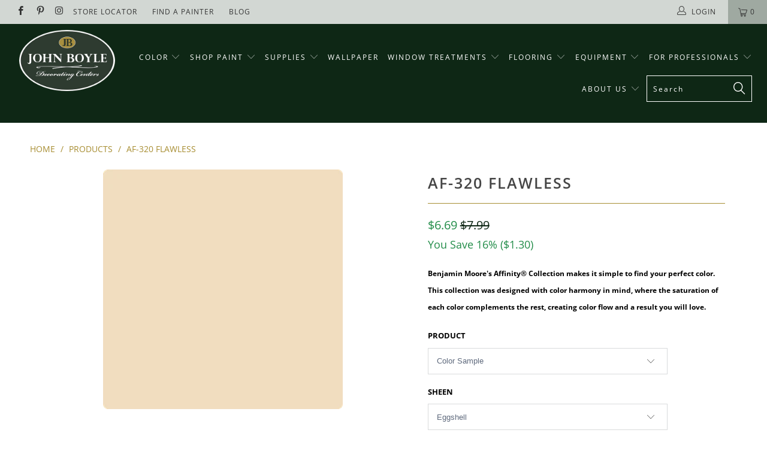

--- FILE ---
content_type: text/html; charset=utf-8
request_url: https://johnboyledecorating.com/products/af-320-flawless
body_size: 50920
content:


 <!DOCTYPE html>
<!--[if lt IE 7 ]><html class="ie ie6" lang="en"> <![endif]-->
<!--[if IE 7 ]><html class="ie ie7" lang="en"> <![endif]-->
<!--[if IE 8 ]><html class="ie ie8" lang="en"> <![endif]-->
<!--[if IE 9 ]><html class="ie ie9" lang="en"> <![endif]-->
<!--[if (gte IE 10)|!(IE)]><!--><html lang="en"> <!--<![endif]--> <head> <meta name="google-site-verification" content="l40VJ7XyVMu1U1JQtQYd-1P4Xyd5lpVqGmE8ij5bJV4" /> <meta charset="utf-8"> <meta http-equiv="cleartype" content="on"> <meta name="robots" content="index,follow">

<script type="text/javascript" src="////cdn.rlets.com/capture_configs/048/47e/269/9524d8ea919c1f6e2f4fb55.js" async="async"></script>

<!-- Global site tag (gtag.js) - Google Analytics -->
<script async src="https://www.googletagmanager.com/gtag/js?id=UA-119076583-2"></script>
<script>
  window.dataLayer = window.dataLayer || [];
  function gtag(){dataLayer.push(arguments);}
  gtag('js', new Date());

  gtag('config', 'UA-119076583-2');
</script> <!-- Custom Fonts --> <link href="//fonts.googleapis.com/css?family=.|Playfair+Display:light,normal,bold|Montserrat:light,normal,bold|Montserrat:light,normal,bold|Playfair+Display:light,normal,bold|Montserrat:light,normal,bold|Montserrat:light,normal,bold" rel="stylesheet" type="text/css" /> <!-- Stylesheets for Turbo 4.0.0 --> <link href="//johnboyledecorating.com/cdn/shop/t/85/assets/styles.scss.css?v=159804202134965215451766424814" rel="stylesheet" type="text/css" media="all" /> <script>
      /*! lazysizes - v3.0.0 */
      !function(a,b){var c=b(a,a.document);a.lazySizes=c,"object"==typeof module&&module.exports&&(module.exports=c)}(window,function(a,b){"use strict";if(b.getElementsByClassName){var c,d=b.documentElement,e=a.Date,f=a.HTMLPictureElement,g="addEventListener",h="getAttribute",i=a[g],j=a.setTimeout,k=a.requestAnimationFrame||j,l=a.requestIdleCallback,m=/^picture$/i,n=["load","error","lazyincluded","_lazyloaded"],o={},p=Array.prototype.forEach,q=function(a,b){return o[b]||(o[b]=new RegExp("(\\s|^)"+b+"(\\s|$)")),o[b].test(a[h]("class")||"")&&o[b]},r=function(a,b){q(a,b)||a.setAttribute("class",(a[h]("class")||"").trim()+" "+b)},s=function(a,b){var c;(c=q(a,b))&&a.setAttribute("class",(a[h]("class")||"").replace(c," "))},t=function(a,b,c){var d=c?g:"removeEventListener";c&&t(a,b),n.forEach(function(c){a[d](c,b)})},u=function(a,c,d,e,f){var g=b.createEvent("CustomEvent");return g.initCustomEvent(c,!e,!f,d||{}),a.dispatchEvent(g),g},v=function(b,d){var e;!f&&(e=a.picturefill||c.pf)?e({reevaluate:!0,elements:[b]}):d&&d.src&&(b.src=d.src)},w=function(a,b){return(getComputedStyle(a,null)||{})[b]},x=function(a,b,d){for(d=d||a.offsetWidth;d<c.minSize&&b&&!a._lazysizesWidth;)d=b.offsetWidth,b=b.parentNode;return d},y=function(){var a,c,d=[],e=[],f=d,g=function(){var b=f;for(f=d.length?e:d,a=!0,c=!1;b.length;)b.shift()();a=!1},h=function(d,e){a&&!e?d.apply(this,arguments):(f.push(d),c||(c=!0,(b.hidden?j:k)(g)))};return h._lsFlush=g,h}(),z=function(a,b){return b?function(){y(a)}:function(){var b=this,c=arguments;y(function(){a.apply(b,c)})}},A=function(a){var b,c=0,d=125,f=666,g=f,h=function(){b=!1,c=e.now(),a()},i=l?function(){l(h,{timeout:g}),g!==f&&(g=f)}:z(function(){j(h)},!0);return function(a){var f;(a=a===!0)&&(g=44),b||(b=!0,f=d-(e.now()-c),0>f&&(f=0),a||9>f&&l?i():j(i,f))}},B=function(a){var b,c,d=99,f=function(){b=null,a()},g=function(){var a=e.now()-c;d>a?j(g,d-a):(l||f)(f)};return function(){c=e.now(),b||(b=j(g,d))}},C=function(){var f,k,l,n,o,x,C,E,F,G,H,I,J,K,L,M=/^img$/i,N=/^iframe$/i,O="onscroll"in a&&!/glebot/.test(navigator.userAgent),P=0,Q=0,R=0,S=-1,T=function(a){R--,a&&a.target&&t(a.target,T),(!a||0>R||!a.target)&&(R=0)},U=function(a,c){var e,f=a,g="hidden"==w(b.body,"visibility")||"hidden"!=w(a,"visibility");for(F-=c,I+=c,G-=c,H+=c;g&&(f=f.offsetParent)&&f!=b.body&&f!=d;)g=(w(f,"opacity")||1)>0,g&&"visible"!=w(f,"overflow")&&(e=f.getBoundingClientRect(),g=H>e.left&&G<e.right&&I>e.top-1&&F<e.bottom+1);return g},V=function(){var a,e,g,i,j,m,n,p,q;if((o=c.loadMode)&&8>R&&(a=f.length)){e=0,S++,null==K&&("expand"in c||(c.expand=d.clientHeight>500&&d.clientWidth>500?500:370),J=c.expand,K=J*c.expFactor),K>Q&&1>R&&S>2&&o>2&&!b.hidden?(Q=K,S=0):Q=o>1&&S>1&&6>R?J:P;for(;a>e;e++)if(f[e]&&!f[e]._lazyRace)if(O)if((p=f[e][h]("data-expand"))&&(m=1*p)||(m=Q),q!==m&&(C=innerWidth+m*L,E=innerHeight+m,n=-1*m,q=m),g=f[e].getBoundingClientRect(),(I=g.bottom)>=n&&(F=g.top)<=E&&(H=g.right)>=n*L&&(G=g.left)<=C&&(I||H||G||F)&&(l&&3>R&&!p&&(3>o||4>S)||U(f[e],m))){if(ba(f[e]),j=!0,R>9)break}else!j&&l&&!i&&4>R&&4>S&&o>2&&(k[0]||c.preloadAfterLoad)&&(k[0]||!p&&(I||H||G||F||"auto"!=f[e][h](c.sizesAttr)))&&(i=k[0]||f[e]);else ba(f[e]);i&&!j&&ba(i)}},W=A(V),X=function(a){r(a.target,c.loadedClass),s(a.target,c.loadingClass),t(a.target,Z)},Y=z(X),Z=function(a){Y({target:a.target})},$=function(a,b){try{a.contentWindow.location.replace(b)}catch(c){a.src=b}},_=function(a){var b,d,e=a[h](c.srcsetAttr);(b=c.customMedia[a[h]("data-media")||a[h]("media")])&&a.setAttribute("media",b),e&&a.setAttribute("srcset",e),b&&(d=a.parentNode,d.insertBefore(a.cloneNode(),a),d.removeChild(a))},aa=z(function(a,b,d,e,f){var g,i,k,l,o,q;(o=u(a,"lazybeforeunveil",b)).defaultPrevented||(e&&(d?r(a,c.autosizesClass):a.setAttribute("sizes",e)),i=a[h](c.srcsetAttr),g=a[h](c.srcAttr),f&&(k=a.parentNode,l=k&&m.test(k.nodeName||"")),q=b.firesLoad||"src"in a&&(i||g||l),o={target:a},q&&(t(a,T,!0),clearTimeout(n),n=j(T,2500),r(a,c.loadingClass),t(a,Z,!0)),l&&p.call(k.getElementsByTagName("source"),_),i?a.setAttribute("srcset",i):g&&!l&&(N.test(a.nodeName)?$(a,g):a.src=g),(i||l)&&v(a,{src:g})),a._lazyRace&&delete a._lazyRace,s(a,c.lazyClass),y(function(){(!q||a.complete&&a.naturalWidth>1)&&(q?T(o):R--,X(o))},!0)}),ba=function(a){var b,d=M.test(a.nodeName),e=d&&(a[h](c.sizesAttr)||a[h]("sizes")),f="auto"==e;(!f&&l||!d||!a.src&&!a.srcset||a.complete||q(a,c.errorClass))&&(b=u(a,"lazyunveilread").detail,f&&D.updateElem(a,!0,a.offsetWidth),a._lazyRace=!0,R++,aa(a,b,f,e,d))},ca=function(){if(!l){if(e.now()-x<999)return void j(ca,999);var a=B(function(){c.loadMode=3,W()});l=!0,c.loadMode=3,W(),i("scroll",function(){3==c.loadMode&&(c.loadMode=2),a()},!0)}};return{_:function(){x=e.now(),f=b.getElementsByClassName(c.lazyClass),k=b.getElementsByClassName(c.lazyClass+" "+c.preloadClass),L=c.hFac,i("scroll",W,!0),i("resize",W,!0),a.MutationObserver?new MutationObserver(W).observe(d,{childList:!0,subtree:!0,attributes:!0}):(d[g]("DOMNodeInserted",W,!0),d[g]("DOMAttrModified",W,!0),setInterval(W,999)),i("hashchange",W,!0),["focus","mouseover","click","load","transitionend","animationend","webkitAnimationEnd"].forEach(function(a){b[g](a,W,!0)}),/d$|^c/.test(b.readyState)?ca():(i("load",ca),b[g]("DOMContentLoaded",W),j(ca,2e4)),f.length?(V(),y._lsFlush()):W()},checkElems:W,unveil:ba}}(),D=function(){var a,d=z(function(a,b,c,d){var e,f,g;if(a._lazysizesWidth=d,d+="px",a.setAttribute("sizes",d),m.test(b.nodeName||""))for(e=b.getElementsByTagName("source"),f=0,g=e.length;g>f;f++)e[f].setAttribute("sizes",d);c.detail.dataAttr||v(a,c.detail)}),e=function(a,b,c){var e,f=a.parentNode;f&&(c=x(a,f,c),e=u(a,"lazybeforesizes",{width:c,dataAttr:!!b}),e.defaultPrevented||(c=e.detail.width,c&&c!==a._lazysizesWidth&&d(a,f,e,c)))},f=function(){var b,c=a.length;if(c)for(b=0;c>b;b++)e(a[b])},g=B(f);return{_:function(){a=b.getElementsByClassName(c.autosizesClass),i("resize",g)},checkElems:g,updateElem:e}}(),E=function(){E.i||(E.i=!0,D._(),C._())};return function(){var b,d={lazyClass:"lazyload",loadedClass:"lazyloaded",loadingClass:"lazyloading",preloadClass:"lazypreload",errorClass:"lazyerror",autosizesClass:"lazyautosizes",srcAttr:"data-src",srcsetAttr:"data-srcset",sizesAttr:"data-sizes",minSize:40,customMedia:{},init:!0,expFactor:1.5,hFac:.8,loadMode:2};c=a.lazySizesConfig||a.lazysizesConfig||{};for(b in d)b in c||(c[b]=d[b]);a.lazySizesConfig=c,j(function(){c.init&&E()})}(),{cfg:c,autoSizer:D,loader:C,init:E,uP:v,aC:r,rC:s,hC:q,fire:u,gW:x,rAF:y}}});</script> <title>AF-320 Flawless - The John Boyle Company</title> <meta name="description" content="Help With Product Help With Sheen How Much Paint Do I Need? Aura® Interior Paint The ultimate in performance &amp;amp; color vitality. See color like you&#39;ve never seen it before - discernibly truer, richer hues that bring a new dimension of beauty to your home. Experience premium performance in Aura paint, which boasts inc" />
    

    

<meta name="author" content="The John Boyle Company">
<meta property="og:url" content="https://johnboyledecorating.com/products/af-320-flawless">
<meta property="og:site_name" content="The John Boyle Company"> <meta property="og:type" content="product"> <meta property="og:title" content="AF-320 Flawless"> <meta property="og:image" content="https://johnboyledecorating.com/cdn/shop/products/af-320-flawless_600x.png?v=1617203386"> <meta property="og:image:secure_url" content="https://johnboyledecorating.com/cdn/shop/products/af-320-flawless_600x.png?v=1617203386"> <meta property="og:price:amount" content="6.69"> <meta property="og:price:currency" content="USD"> <meta property="og:description" content="Help With Product Help With Sheen How Much Paint Do I Need? Aura® Interior Paint The ultimate in performance &amp;amp; color vitality. See color like you&#39;ve never seen it before - discernibly truer, richer hues that bring a new dimension of beauty to your home. Experience premium performance in Aura paint, which boasts inc">




<meta name="twitter:card" content="summary"> <meta name="twitter:title" content="AF-320 Flawless"> <meta name="twitter:description" content="Help With Product Help With Sheen How Much Paint Do I Need? Aura® Interior Paint The ultimate in performance &amp;amp; color vitality. See color like you&#39;ve never seen it before - discernibly truer, richer hues that bring a new dimension of beauty to your home. Experience premium performance in Aura paint, which boasts incredible hide, and fade and color rub-off resistance. When nothing less than the best will do, select Benjamin Moore Aura interior paint. Aura is washable in any sheen, so you can use the sheen of your choice in any room. Regal® Select Interior Paint A heritage of quality enhanced with cutting-edge technology. Regal Paint is the time-honored tradition of Benjamin Moore paints that consumers have trusted for over 50 years. Now infused with the latest technology from our proprietary Gennex colorant and a new high-performance resin, Benjamin"> <meta name="twitter:image" content="https://johnboyledecorating.com/cdn/shop/products/af-320-flawless_240x.png?v=1617203386"> <meta name="twitter:image:width" content="240"> <meta name="twitter:image:height" content="240"> <!-- Mobile Specific Metas --> <meta name="HandheldFriendly" content="True"> <meta name="MobileOptimized" content="320"> <meta name="viewport" content="width=device-width,initial-scale=1"> <meta name="theme-color" content="#ffffff"> <link rel="shortcut icon" type="image/x-icon" href="//johnboyledecorating.com/cdn/shop/files/John_Boyle_Favicon_32x32.png?v=1614307228"> <link rel="canonical" href="https://johnboyledecorating.com/products/af-320-flawless" /> <script>window.performance && window.performance.mark && window.performance.mark('shopify.content_for_header.start');</script><meta id="shopify-digital-wallet" name="shopify-digital-wallet" content="/6318882914/digital_wallets/dialog">
<link rel="alternate" type="application/json+oembed" href="https://johnboyledecorating.com/products/af-320-flawless.oembed">
<script async="async" src="/checkouts/internal/preloads.js?locale=en-US"></script>
<script id="shopify-features" type="application/json">{"accessToken":"8682fc8197ba2b872939b0f92ba2bf03","betas":["rich-media-storefront-analytics"],"domain":"johnboyledecorating.com","predictiveSearch":true,"shopId":6318882914,"locale":"en"}</script>
<script>var Shopify = Shopify || {};
Shopify.shop = "johnboyle.myshopify.com";
Shopify.locale = "en";
Shopify.currency = {"active":"USD","rate":"1.0"};
Shopify.country = "US";
Shopify.theme = {"name":"PaintPass- New Year, New Hue - 50% OFF SAMPLES","id":138742038626,"schema_name":"Turbo","schema_version":"4.0.0","theme_store_id":null,"role":"main"};
Shopify.theme.handle = "null";
Shopify.theme.style = {"id":null,"handle":null};
Shopify.cdnHost = "johnboyledecorating.com/cdn";
Shopify.routes = Shopify.routes || {};
Shopify.routes.root = "/";</script>
<script type="module">!function(o){(o.Shopify=o.Shopify||{}).modules=!0}(window);</script>
<script>!function(o){function n(){var o=[];function n(){o.push(Array.prototype.slice.apply(arguments))}return n.q=o,n}var t=o.Shopify=o.Shopify||{};t.loadFeatures=n(),t.autoloadFeatures=n()}(window);</script>
<script id="shop-js-analytics" type="application/json">{"pageType":"product"}</script>
<script defer="defer" async type="module" src="//johnboyledecorating.com/cdn/shopifycloud/shop-js/modules/v2/client.init-shop-cart-sync_C5BV16lS.en.esm.js"></script>
<script defer="defer" async type="module" src="//johnboyledecorating.com/cdn/shopifycloud/shop-js/modules/v2/chunk.common_CygWptCX.esm.js"></script>
<script type="module">
  await import("//johnboyledecorating.com/cdn/shopifycloud/shop-js/modules/v2/client.init-shop-cart-sync_C5BV16lS.en.esm.js");
await import("//johnboyledecorating.com/cdn/shopifycloud/shop-js/modules/v2/chunk.common_CygWptCX.esm.js");

  window.Shopify.SignInWithShop?.initShopCartSync?.({"fedCMEnabled":true,"windoidEnabled":true});

</script>
<script>(function() {
  var isLoaded = false;
  function asyncLoad() {
    if (isLoaded) return;
    isLoaded = true;
    var urls = ["https:\/\/shopify.intercom.io\/widget.js?shop=johnboyle.myshopify.com","https:\/\/files-shpf.uc-lab.com\/productfees\/source.js?mw_productfees_t=1597952868\u0026shop=johnboyle.myshopify.com","https:\/\/app.zapiet.com\/js\/storepickup.js?shop=johnboyle.myshopify.com"];
    for (var i = 0; i <urls.length; i++) {
      var s = document.createElement('script');
      s.type = 'text/javascript';
      s.async = true;
      s.src = urls[i];
      var x = document.getElementsByTagName('script')[0];
      x.parentNode.insertBefore(s, x);
    }
  };
  if(window.attachEvent) {
    window.attachEvent('onload', asyncLoad);
  } else {
    window.addEventListener('load', asyncLoad, false);
  }
})();</script>
<script id="__st">var __st={"a":6318882914,"offset":-18000,"reqid":"86386805-6735-4884-b8e7-258300e41ec2-1768729265","pageurl":"johnboyledecorating.com\/products\/af-320-flawless","u":"d7fe5896e62e","p":"product","rtyp":"product","rid":1811794722914};</script>
<script>window.ShopifyPaypalV4VisibilityTracking = true;</script>
<script id="captcha-bootstrap">!function(){'use strict';const t='contact',e='account',n='new_comment',o=[[t,t],['blogs',n],['comments',n],[t,'customer']],c=[[e,'customer_login'],[e,'guest_login'],[e,'recover_customer_password'],[e,'create_customer']],r=t=>t.map((([t,e])=>`form[action*='/${t}']:not([data-nocaptcha='true']) input[name='form_type'][value='${e}']`)).join(','),a=t=>()=>t?[...document.querySelectorAll(t)].map((t=>t.form)):[];function s(){const t=[...o],e=r(t);return a(e)}const i='password',u='form_key',d=['recaptcha-v3-token','g-recaptcha-response','h-captcha-response',i],f=()=>{try{return window.sessionStorage}catch{return}},m='__shopify_v',_=t=>t.elements[u];function p(t,e,n=!1){try{const o=window.sessionStorage,c=JSON.parse(o.getItem(e)),{data:r}=function(t){const{data:e,action:n}=t;return t[m]||n?{data:e,action:n}:{data:t,action:n}}(c);for(const[e,n]of Object.entries(r))t.elements[e]&&(t.elements[e].value=n);n&&o.removeItem(e)}catch(o){console.error('form repopulation failed',{error:o})}}const l='form_type',E='cptcha';function T(t){t.dataset[E]=!0}const w=window,h=w.document,L='Shopify',v='ce_forms',y='captcha';let A=!1;((t,e)=>{const n=(g='f06e6c50-85a8-45c8-87d0-21a2b65856fe',I='https://cdn.shopify.com/shopifycloud/storefront-forms-hcaptcha/ce_storefront_forms_captcha_hcaptcha.v1.5.2.iife.js',D={infoText:'Protected by hCaptcha',privacyText:'Privacy',termsText:'Terms'},(t,e,n)=>{const o=w[L][v],c=o.bindForm;if(c)return c(t,g,e,D).then(n);var r;o.q.push([[t,g,e,D],n]),r=I,A||(h.body.append(Object.assign(h.createElement('script'),{id:'captcha-provider',async:!0,src:r})),A=!0)});var g,I,D;w[L]=w[L]||{},w[L][v]=w[L][v]||{},w[L][v].q=[],w[L][y]=w[L][y]||{},w[L][y].protect=function(t,e){n(t,void 0,e),T(t)},Object.freeze(w[L][y]),function(t,e,n,w,h,L){const[v,y,A,g]=function(t,e,n){const i=e?o:[],u=t?c:[],d=[...i,...u],f=r(d),m=r(i),_=r(d.filter((([t,e])=>n.includes(e))));return[a(f),a(m),a(_),s()]}(w,h,L),I=t=>{const e=t.target;return e instanceof HTMLFormElement?e:e&&e.form},D=t=>v().includes(t);t.addEventListener('submit',(t=>{const e=I(t);if(!e)return;const n=D(e)&&!e.dataset.hcaptchaBound&&!e.dataset.recaptchaBound,o=_(e),c=g().includes(e)&&(!o||!o.value);(n||c)&&t.preventDefault(),c&&!n&&(function(t){try{if(!f())return;!function(t){const e=f();if(!e)return;const n=_(t);if(!n)return;const o=n.value;o&&e.removeItem(o)}(t);const e=Array.from(Array(32),(()=>Math.random().toString(36)[2])).join('');!function(t,e){_(t)||t.append(Object.assign(document.createElement('input'),{type:'hidden',name:u})),t.elements[u].value=e}(t,e),function(t,e){const n=f();if(!n)return;const o=[...t.querySelectorAll(`input[type='${i}']`)].map((({name:t})=>t)),c=[...d,...o],r={};for(const[a,s]of new FormData(t).entries())c.includes(a)||(r[a]=s);n.setItem(e,JSON.stringify({[m]:1,action:t.action,data:r}))}(t,e)}catch(e){console.error('failed to persist form',e)}}(e),e.submit())}));const S=(t,e)=>{t&&!t.dataset[E]&&(n(t,e.some((e=>e===t))),T(t))};for(const o of['focusin','change'])t.addEventListener(o,(t=>{const e=I(t);D(e)&&S(e,y())}));const B=e.get('form_key'),M=e.get(l),P=B&&M;t.addEventListener('DOMContentLoaded',(()=>{const t=y();if(P)for(const e of t)e.elements[l].value===M&&p(e,B);[...new Set([...A(),...v().filter((t=>'true'===t.dataset.shopifyCaptcha))])].forEach((e=>S(e,t)))}))}(h,new URLSearchParams(w.location.search),n,t,e,['guest_login'])})(!0,!0)}();</script>
<script integrity="sha256-4kQ18oKyAcykRKYeNunJcIwy7WH5gtpwJnB7kiuLZ1E=" data-source-attribution="shopify.loadfeatures" defer="defer" src="//johnboyledecorating.com/cdn/shopifycloud/storefront/assets/storefront/load_feature-a0a9edcb.js" crossorigin="anonymous"></script>
<script data-source-attribution="shopify.dynamic_checkout.dynamic.init">var Shopify=Shopify||{};Shopify.PaymentButton=Shopify.PaymentButton||{isStorefrontPortableWallets:!0,init:function(){window.Shopify.PaymentButton.init=function(){};var t=document.createElement("script");t.src="https://johnboyledecorating.com/cdn/shopifycloud/portable-wallets/latest/portable-wallets.en.js",t.type="module",document.head.appendChild(t)}};
</script>
<script data-source-attribution="shopify.dynamic_checkout.buyer_consent">
  function portableWalletsHideBuyerConsent(e){var t=document.getElementById("shopify-buyer-consent"),n=document.getElementById("shopify-subscription-policy-button");t&&n&&(t.classList.add("hidden"),t.setAttribute("aria-hidden","true"),n.removeEventListener("click",e))}function portableWalletsShowBuyerConsent(e){var t=document.getElementById("shopify-buyer-consent"),n=document.getElementById("shopify-subscription-policy-button");t&&n&&(t.classList.remove("hidden"),t.removeAttribute("aria-hidden"),n.addEventListener("click",e))}window.Shopify?.PaymentButton&&(window.Shopify.PaymentButton.hideBuyerConsent=portableWalletsHideBuyerConsent,window.Shopify.PaymentButton.showBuyerConsent=portableWalletsShowBuyerConsent);
</script>
<script data-source-attribution="shopify.dynamic_checkout.cart.bootstrap">document.addEventListener("DOMContentLoaded",(function(){function t(){return document.querySelector("shopify-accelerated-checkout-cart, shopify-accelerated-checkout")}if(t())Shopify.PaymentButton.init();else{new MutationObserver((function(e,n){t()&&(Shopify.PaymentButton.init(),n.disconnect())})).observe(document.body,{childList:!0,subtree:!0})}}));
</script>

<script>window.performance && window.performance.mark && window.performance.mark('shopify.content_for_header.end');</script> <!-- Zapiet | Store Pickup + Delivery -->

<style type="text/css">
.mfp-bg{z-index:999999998;overflow:hidden;background:#0b0b0b;opacity:.8}.mfp-bg,.mfp-wrap{top:0;left:0;width:100%;height:100%;position:fixed}.mfp-wrap{z-index:999999999;outline:none!important;-webkit-backface-visibility:hidden}.mfp-container{text-align:center;position:absolute;width:100%;height:100%;left:0;top:0;padding:0 8px;-webkit-box-sizing:border-box;box-sizing:border-box}.mfp-container:before{content:"";display:inline-block;height:100%;vertical-align:middle}.mfp-align-top .mfp-container:before{display:none}.mfp-content{position:relative;display:inline-block;vertical-align:middle;margin:0 auto;text-align:left;z-index:1045}.mfp-ajax-holder .mfp-content,.mfp-inline-holder .mfp-content{width:100%;cursor:auto}.mfp-ajax-cur{cursor:progress}.mfp-zoom-out-cur,.mfp-zoom-out-cur .mfp-image-holder .mfp-close{cursor:-webkit-zoom-out;cursor:zoom-out}.mfp-zoom{cursor:pointer;cursor:-webkit-zoom-in;cursor:zoom-in}.mfp-auto-cursor .mfp-content{cursor:auto}.mfp-arrow,.mfp-close,.mfp-counter,.mfp-preloader{-webkit-user-select:none;-moz-user-select:none;-ms-user-select:none;user-select:none}.mfp-loading.mfp-figure{display:none}.mfp-hide{display:none!important}.mfp-preloader{color:#ccc;position:absolute;top:50%;width:auto;text-align:center;margin-top:-.8em;left:8px;right:8px;z-index:1044}.mfp-preloader a{color:#ccc}.mfp-preloader a:hover{color:#fff}.mfp-s-error .mfp-content,.mfp-s-ready .mfp-preloader{display:none}button.mfp-arrow,button.mfp-close{overflow:visible;cursor:pointer;background:transparent;border:0;-webkit-appearance:none;display:block;outline:none;padding:0;z-index:1046;-webkit-box-shadow:none;box-shadow:none;-ms-touch-action:manipulation;touch-action:manipulation}button::-moz-focus-inner{padding:0;border:0}.mfp-close{width:44px;height:44px;line-height:44px;position:absolute;right:0;top:0;text-decoration:none;text-align:center;opacity:.65;padding:0 0 18px 10px;color:#fff;font-style:normal;font-size:28px;font-family:Arial,Baskerville,monospace}.mfp-close:focus,.mfp-close:hover{opacity:1}.mfp-close:active{top:1px}.mfp-close-btn-in .mfp-close{color:#333}@media (max-width:900px){.mfp-container{padding-left:6px;padding-right:6px}}.picker,.picker__holder{width:100%;position:absolute}.picker{font-size:16px;text-align:left;line-height:1.2;color:#000;z-index:10000;-webkit-user-select:none;-moz-user-select:none;-ms-user-select:none;user-select:none}.picker__input{cursor:default}.picker__input.picker__input--active{border-color:#0089ec}.picker__holder{overflow-y:auto;-webkit-overflow-scrolling:touch;background:#fff;border:1px solid #aaa;border-top-width:0;border-bottom-width:0;border-radius:0 0 5px 5px;-webkit-box-sizing:border-box;box-sizing:border-box;min-width:176px;max-width:466px;max-height:0;-ms-filter:"progid:DXImageTransform.Microsoft.Alpha(Opacity=0)";filter:alpha(opacity=0);-moz-opacity:0;opacity:0;-webkit-transform:translateY(-1em)perspective(600px)rotateX(10deg);transform:translateY(-1em)perspective(600px)rotateX(10deg);transition:-webkit-transform .15s ease-out,opacity .15s ease-out,max-height 0s .15s,border-width 0s .15s;-webkit-transition:opacity .15s ease-out,max-height 0s .15s,border-width 0s .15s,-webkit-transform .15s ease-out;transition:opacity .15s ease-out,max-height 0s .15s,border-width 0s .15s,-webkit-transform .15s ease-out;transition:transform .15s ease-out,opacity .15s ease-out,max-height 0s .15s,border-width 0s .15s;transition:transform .15s ease-out,opacity .15s ease-out,max-height 0s .15s,border-width 0s .15s,-webkit-transform .15s ease-out}.picker__frame{padding:1px}.picker__wrap{margin:-1px}.picker--opened .picker__holder{max-height:25em;-ms-filter:"progid:DXImageTransform.Microsoft.Alpha(Opacity=100)";filter:alpha(opacity=100);-moz-opacity:1;opacity:1;border-top-width:1px;border-bottom-width:1px;-webkit-transform:translateY(0)perspective(600px)rotateX(0);transform:translateY(0)perspective(600px)rotateX(0);transition:-webkit-transform .15s ease-out,opacity .15s ease-out,max-height 0s,border-width 0s;-webkit-transition:opacity .15s ease-out,max-height 0s,border-width 0s,-webkit-transform .15s ease-out;transition:opacity .15s ease-out,max-height 0s,border-width 0s,-webkit-transform .15s ease-out;transition:transform .15s ease-out,opacity .15s ease-out,max-height 0s,border-width 0s;transition:transform .15s ease-out,opacity .15s ease-out,max-height 0s,border-width 0s,-webkit-transform .15s ease-out;-webkit-box-shadow:0 6px 18px 1px rgba(0,0,0,.12);box-shadow:0 6px 18px 1px rgba(0,0,0,.12)}.picker__footer,.picker__header,.picker__table{text-align:center}.picker__day--highlighted,.picker__select--month:focus,.picker__select--year:focus{border-color:#0089ec}.picker__box{padding:0 1em}.picker__header{position:relative;margin-top:.75em}.picker__month,.picker__year{font-weight:500;display:inline-block;margin-left:.25em;margin-right:.25em}.picker__year{color:#999;font-size:.8em;font-style:italic}.picker__select--month,.picker__select--year{border:1px solid #b7b7b7;height:2em;padding:.5em;margin-left:.25em;margin-right:.25em}.picker__select--month{width:35%}.picker__select--year{width:22.5%}.picker__nav--next,.picker__nav--prev{position:absolute;padding:.5em 1.25em;width:1em;height:1em;-webkit-box-sizing:content-box;box-sizing:content-box;top:-.25em}.picker__nav--prev{left:-1em;padding-right:1.25em}.picker__nav--next{right:-1em;padding-left:1.25em}@media (min-width:24.5em){.picker__select--month,.picker__select--year{margin-top:-.5em}.picker__nav--next,.picker__nav--prev{top:-.33em}.picker__nav--prev{padding-right:1.5em}.picker__nav--next{padding-left:1.5em}}.picker__nav--next:before,.picker__nav--prev:before{content:" ";border-top:.5em solid transparent;border-bottom:.5em solid transparent;border-right:.75em solid #000;width:0;height:0;display:block;margin:0 auto}.picker__nav--next:before{border-right:0;border-left:.75em solid #000}.picker__nav--next:hover,.picker__nav--prev:hover{cursor:pointer;color:#000;background:#b1dcfb}.picker__nav--disabled,.picker__nav--disabled:before,.picker__nav--disabled:before:hover,.picker__nav--disabled:hover{cursor:default;background:0 0;border-right-color:#f5f5f5;border-left-color:#f5f5f5}.picker--focused .picker__day--highlighted,.picker__day--highlighted:hover,.picker__day--infocus:hover,.picker__day--outfocus:hover{color:#000;cursor:pointer;background:#b1dcfb}.picker__table{border-collapse:collapse;border-spacing:0;table-layout:fixed;font-size:inherit;width:100%;margin-top:.75em;margin-bottom:.5em}@media (min-height:33.875em){.picker__table{margin-bottom:.75em}}.picker__table td{margin:0;padding:0}.picker__weekday{width:14.285714286%;font-size:.75em;padding-bottom:.25em;color:#999;font-weight:500}@media (min-height:33.875em){.picker__weekday{padding-bottom:.5em}}.picker__day{padding:.3125em 0;font-weight:200;border:1px solid transparent}.picker__day--today{position:relative}.picker__day--today:before{content:" ";position:absolute;top:2px;right:2px;width:0;height:0;border-top:.5em solid #0059bc;border-left:.5em solid transparent}.picker__day--disabled:before{border-top-color:#aaa}.picker__day--outfocus{color:#ddd}.picker--focused .picker__day--selected,.picker__day--selected,.picker__day--selected:hover{background:#0089ec;color:#fff}.picker--focused .picker__day--disabled,.picker__day--disabled,.picker__day--disabled:hover{background:#f5f5f5;border-color:#f5f5f5;color:#ddd;cursor:default}.picker__day--highlighted.picker__day--disabled,.picker__day--highlighted.picker__day--disabled:hover{background:#bbb}.picker__button--clear,.picker__button--close,.picker__button--today{border:1px solid #fff;background:#fff;font-size:.8em;padding:.66em 0;font-weight:700;width:33%;display:inline-block;vertical-align:bottom}.picker__button--clear:hover,.picker__button--close:hover,.picker__button--today:hover{cursor:pointer;color:#000;background:#b1dcfb;border-bottom-color:#b1dcfb}.picker__button--clear:focus,.picker__button--close:focus,.picker__button--today:focus{background:#b1dcfb;border-color:#0089ec;outline:0}.picker__button--clear:before,.picker__button--close:before,.picker__button--today:before{position:relative;display:inline-block;height:0}.picker__button--clear:before,.picker__button--today:before{content:" ";margin-right:.45em}.picker__button--today:before{top:-.05em;width:0;border-top:.66em solid #0059bc;border-left:.66em solid transparent}.picker__button--clear:before{top:-.25em;width:.66em;border-top:3px solid #e20}.picker__button--close:before{content:"\D7";top:-.1em;vertical-align:top;font-size:1.1em;margin-right:.35em;color:#777}.picker__button--today[disabled],.picker__button--today[disabled]:hover{background:#f5f5f5;border-color:#f5f5f5;color:#ddd;cursor:default}.picker__button--today[disabled]:before{border-top-color:#aaa}.picker--focused .picker__list-item--highlighted,.picker__list-item--highlighted:hover,.picker__list-item:hover{background:#b1dcfb;cursor:pointer;color:#000}.picker__list{list-style:none;padding:.75em 0 4.2em;margin:0}.picker__list-item{border-bottom:1px solid #ddd;border-top:1px solid #ddd;margin-bottom:-1px;position:relative;background:#fff;padding:.75em 1.25em}@media (min-height:46.75em){.picker__list-item{padding:.5em 1em}}.picker__list-item--highlighted,.picker__list-item:hover{border-color:#0089ec;z-index:10}.picker--focused .picker__list-item--selected,.picker__list-item--selected,.picker__list-item--selected:hover{background:#0089ec;color:#fff;z-index:10}.picker--focused .picker__list-item--disabled,.picker__list-item--disabled,.picker__list-item--disabled:hover{background:#f5f5f5;color:#ddd;cursor:default;border-color:#ddd;z-index:auto}.picker--time .picker__button--clear{display:block;width:80%;margin:1em auto 0;padding:1em 1.25em;background:0 0;border:0;font-weight:500;font-size:.67em;text-align:center;text-transform:uppercase;color:#666}.picker--time .picker__button--clear:focus,.picker--time .picker__button--clear:hover{background:#e20;border-color:#e20;cursor:pointer;color:#fff;outline:0}.picker--time .picker__button--clear:before{top:-.25em;color:#666;font-size:1.25em;font-weight:700}.picker--time .picker__button--clear:focus:before,.picker--time .picker__button--clear:hover:before{color:#fff;border-color:#fff}.picker--time{min-width:256px;max-width:320px}.picker--time .picker__holder{background:#f2f2f2}@media (min-height:40.125em){.picker--time .picker__holder{font-size:.875em}}.picker--time .picker__box{padding:0;position:relative}#storePickupApp{display:-webkit-box;display:-ms-flexbox;display:flex;-webkit-box-orient:vertical;-webkit-box-direction:normal;-ms-flex-direction:column;flex-direction:column;margin-bottom:1rem;margin-top:1rem;text-align:left}#storePickupApp tr{display:table-row}#storePickupApp tr td{display:table-cell;float:inherit;padding:0}#storePickupApp .address{margin-bottom:0;padding-bottom:0}#storePickupApp .filterByRegion select{width:100%}#storePickupApp .row{display:block}#storePickupApp .picker__weekday{padding:1em!important;display:table-cell;float:inherit}#storePickupApp input[type=text]{-webkit-box-flex:1;-ms-flex-positive:1;flex-grow:1;padding:.7em 1em;border:1px solid #dadada;-webkit-box-shadow:inset 0 1px 3px #ddd;box-shadow:inset 0 1px 3px #ddd;-webkit-box-sizing:border-box;box-sizing:border-box;border-radius:4px;width:100%;margin-bottom:0;font-size:.9em;line-height:1em;height:inherit}#storePickupApp p{padding:0;margin:10px 0;font-size:.9em}#storePickupApp .pickupPagination{padding:0;margin:1em 0 0;font-size:.9em;display:-webkit-box;display:-ms-flexbox;display:flex;-webkit-box-align:center;-ms-flex-align:center;align-items:center;-webkit-box-pack:center;-ms-flex-pack:center;justify-content:center}#storePickupApp .pickupPagination li{margin-right:.4em;border:1px solid #dadada;border-radius:4px;display:-webkit-box;display:-ms-flexbox;display:flex}#storePickupApp .pickupPagination li a{padding:.5em 1em}#storePickupApp .pickupPagination li.active{background:#eee}#storePickupApp .pickupPagination li:hover{border-color:#c1c1c1}#storePickupApp .checkoutMethodsContainer{display:-webkit-box;display:-ms-flexbox;display:flex;-webkit-box-align:center;-ms-flex-align:center;align-items:center;-webkit-box-flex:1;-ms-flex-positive:1;flex-grow:1;-ms-flex-wrap:nowrap;flex-wrap:nowrap;-webkit-box-align:stretch;-ms-flex-align:stretch;align-items:stretch}#storePickupApp .checkoutMethodsContainer.inline{-webkit-box-orient:vertical;-webkit-box-direction:normal;-ms-flex-direction:column;flex-direction:column}#storePickupApp .checkoutMethodsContainer.inline,#storePickupApp .checkoutMethodsContainer.inline .checkoutMethod{display:-webkit-box;display:-ms-flexbox;display:flex}#storePickupApp .checkoutMethodsContainer.default .checkoutMethod{-webkit-box-flex:1;-ms-flex:1;flex:1;-webkit-box-orient:vertical;-webkit-box-direction:normal;-ms-flex-direction:column;flex-direction:column;-webkit-box-pack:center;-ms-flex-pack:center;justify-content:center;-webkit-box-align:center;-ms-flex-align:center;align-items:center;display:-webkit-box;display:-ms-flexbox;display:flex;margin-right:.5em;border:1px solid #dadada;border-radius:5px;padding:1em}#storePickupApp .checkoutMethodsContainer.default .checkoutMethod:last-child{margin-right:0}#storePickupApp .checkoutMethodsContainer.default .checkoutMethod:hover{cursor:pointer;border-color:#c1c1c1}#storePickupApp .checkoutMethodsContainer.default .checkoutMethod.active{background:#eee}#storePickupApp .checkoutMethodsContainer.default .checkoutMethod .checkoutMethodImage{display:-webkit-box;display:-ms-flexbox;display:flex;-webkit-box-align:center;-ms-flex-align:center;align-items:center;-webkit-box-pack:center;-ms-flex-pack:center;justify-content:center;padding-bottom:.5em}#storePickupApp .checkoutMethodsContainer.default .checkoutMethod .checkoutMethodImage img{max-height:26px}#storePickupApp .checkoutMethodsContainer.default .checkoutMethod .checkoutMethodName{text-align:center;line-height:1em;font-size:.9em}#storePickupApp .checkoutMethodsContainer.custom .checkoutMethod{-webkit-box-flex:1;-ms-flex:1;flex:1;-webkit-box-orient:vertical;-webkit-box-direction:normal;-ms-flex-direction:column;flex-direction:column;-webkit-box-pack:center;-ms-flex-pack:center;justify-content:center;-webkit-box-align:center;-ms-flex-align:center;align-items:center;display:-webkit-box;display:-ms-flexbox;display:flex;margin-right:.5em}#storePickupApp .checkoutMethodsContainer.custom .checkoutMethod:last-child{margin-right:0}#storePickupApp .checkoutMethodsContainer.custom .checkoutMethod .checkoutMethodImage{display:-webkit-box;display:-ms-flexbox;display:flex;-webkit-box-align:center;-ms-flex-align:center;align-items:center;-webkit-box-pack:center;-ms-flex-pack:center;justify-content:center}#storePickupApp .checkoutMethodContainer.pickup #searchBlock{margin-top:1em}#storePickupApp .checkoutMethodContainer .inputWithButton{display:-webkit-box;display:-ms-flexbox;display:flex;margin-bottom:1em;position:relative}#storePickupApp .checkoutMethodContainer .inputWithButton input[type=text]{-webkit-box-flex:1;-ms-flex:1;flex:1;border-right:0;margin:0;max-width:inherit;border-radius:4px 0 0 4px;line-height:1em}#storePickupApp .checkoutMethodContainer .inputWithButton .button{display:-webkit-box;display:-ms-flexbox;display:flex;-webkit-box-align:center;-ms-flex-align:center;align-items:center;-webkit-box-pack:center;-ms-flex-pack:center;justify-content:center;background:#eee;border:none;border:1px solid #dadada;border-radius:0 4px 4px 0;font-size:1.2em;padding:0 .6em;margin:0;width:inherit}#storePickupApp .checkoutMethodContainer .inputWithButton .button:hover{cursor:pointer}#storePickupApp .checkoutMethodContainer .inputWithButton .button .fa{color:#000}#storePickupApp .checkoutMethodContainer .locations{border:1px solid #dadada;border-radius:4px;margin-top:.5em;max-height:240px;overflow-y:auto}#storePickupApp .checkoutMethodContainer .locations .location{padding:1em;display:-webkit-box;display:-ms-flexbox;display:flex;line-height:1.2em;border-bottom:1px solid #f3f3f3;margin-bottom:0;-webkit-box-align:start;-ms-flex-align:start;align-items:flex-start}#storePickupApp .checkoutMethodContainer .locations .location input[type=radio]{margin-top:.2em;margin-right:.7em;height:inherit}#storePickupApp .checkoutMethodContainer .locations .location:last-child{border-bottom:none}#storePickupApp .checkoutMethodContainer .locations .location.active{background:#eee}#storePickupApp .checkoutMethodContainer .locations .location .block{display:-webkit-box;display:-ms-flexbox;display:flex;-webkit-box-orient:vertical;-webkit-box-direction:normal;-ms-flex-direction:column;flex-direction:column;font-size:.9em}#storePickupApp .checkoutMethodContainer .locations .location .block .company_name{display:-webkit-box;display:-ms-flexbox;display:flex;margin-bottom:.3em}#storePickupApp .checkoutMethodContainer .locations .location .block .moreInformationLink{margin-top:.3em}#storePickupApp .checkoutMethodContainer .picker__holder{bottom:-39px}#storePickupApp .checkoutMethodContainer .picker__list{padding:0;display:block}#storePickupApp .checkoutMethodContainer.delivery .inputWithButton,#storePickupApp .checkoutMethodContainer.shipping .inputWithButton{margin-bottom:0}#storePickupApp .checkoutMethodContainer .picker__list-item,#storePickupApp .checkoutMethodContainer .picker__list-item:first-child,#storePickupApp .checkoutMethodContainer .picker__list-item:nth-child(0),#storePickupApp .checkoutMethodContainer .picker__list-item:nth-child(2),#storePickupApp .checkoutMethodContainer .picker__list-item:nth-child(3),#storePickupApp .checkoutMethodContainer .picker__list-item:nth-child(4),#storePickupApp .checkoutMethodContainer .picker__list-item:nth-child(5){width:100%;display:block;padding:1em}#storePickupApp .checkoutMethodContainer.pickup .datePicker{margin-top:1em;margin-bottom:0}#storePickupApp .checkoutMethodContainer.delivery .picker--time .picker__list-item--disabled{display:none}#storePickupApp .spinnerContainer{padding:.5em 0;display:-webkit-box;display:-ms-flexbox;display:flex;-webkit-box-pack:center;-ms-flex-pack:center;justify-content:center;font-size:1.5em}#storePickupApp .error,#storePickupApp .error p{color:#c00}#storePickupApp .picker{left:0}.drawer__cart #storePickupApp .checkoutMethod .checkoutMethodImage img{-webkit-filter:invert(1);filter:invert(1)}.drawer__cart #storePickupApp .checkoutMethod.active{color:#222323}.drawer__cart #storePickupApp .checkoutMethod.active img{-webkit-filter:invert(0);filter:invert(0)}.drawer__cart #storePickupApp .inputWithButton .button,.drawer__cart #storePickupApp .locations .location .block,.drawer__cart #storePickupApp .locations .location a{color:#222323}.zapietModal{color:#333;width:auto;padding:20px;margin:20px auto}.zapietModal,.zapietModal.moreInformation{position:relative;background:#fff;max-width:500px}.zapietModal.moreInformation{margin:0 auto;border:1px solid #fff;border-radius:4px;padding:1em}.zapietModal.moreInformation h2{margin-bottom:.4em;font-size:1.5em}.zapietModal.moreInformation .mfp-close-btn-in .mfp-close{margin:0}.zapietModal.moreInformation table{margin-bottom:0;width:100%}.zapietModal.moreInformation .address{line-height:1.4em;padding-bottom:1em}
</style>

<link href="//johnboyledecorating.com/cdn/shop/t/85/assets/storepickup.css?v=166809199678361778971766424431" rel="stylesheet" type="text/css" media="all" />
<link href="https://cdnjs.cloudflare.com/ajax/libs/font-awesome/4.7.0/css/font-awesome.min.css" rel="stylesheet" type="text/css" media="all" />





















<script src="//johnboyledecorating.com/cdn/shop/t/85/assets/storepickup.js?v=38373586533222173361766424431" defer="defer"></script>

<script type="text/javascript">
document.addEventListener("DOMContentLoaded", function(event) {  
  var products = [];

  

  ZapietCachedSettings = {
    // Your myshopify.com domain name. 
    shop_identifier: 'johnboyle.myshopify.com',
    // Which language would you like the widget in? Default English. 
    language_code: 'en',
    // Any custom settings can go here.
    settings: {
      disable_deliveries: false,
      disable_pickups: false,
      disable_shipping: false
    },
    checkout_url: '/cart',
    discount_code: 'false',
    products: products,
    checkout_button_label: 'Checkout',
    customer: {
      first_name: '',
      last_name: '',
      company: '',
      address1: '',
      address2: '',
      city: '',
      province: '',
      country: '',
      zip: '',
      phone: ''
    },
    advance_notice: {
      pickup: {
        value: '',
        unit: '',
        breakpoint: '',
        after_breakpoint_value: '',
        after_breakpoint_unit: ''
      },
      delivery: { 
        value: '',
        unit: '',
        breakpoint: '',
        after_breakpoint_value: '',
        after_breakpoint_unit: ''
      },
      shipping: {
        value: '',
        breakpoint: '',
        after_breakpoint_value: ''
      }
    },
    // Do not modify the following parameters.
    cached_config: {"enable_app":true,"enable_geo_search_for_pickups":true,"pickup_region_filter_enabled":false,"pickup_region_filter_field":null,"currency":"USD","weight_format":"kg","pickup.enable_map":false,"delivery_validation_method":"partial_postcode_matching","base_country_name":"United States","base_country_code":"US","method_display_style":"default","default_method_display_style":"classic","date_format":"l, F j, Y","time_format":"h:i A","week_day_start":"Sun","pickup_address_format":"<span><strong>{{company_name}}</strong></span><span>{{address_line_1}}<br />{{city}}, {{postal_code}}</span><span>{{distance}}</span>{{more_information}}","rates_enabled":true,"payment_customization_enabled":false,"distance_format":"mi","enable_delivery_address_autocompletion":false,"enable_delivery_current_location":false,"enable_pickup_address_autocompletion":false,"pickup_date_picker_enabled":true,"pickup_time_picker_enabled":true,"delivery_note_enabled":false,"delivery_note_required":false,"delivery_date_picker_enabled":true,"delivery_time_picker_enabled":true,"shipping.date_picker_enabled":false,"delivery_validate_cart":false,"pickup_validate_cart":true,"gmak":"QUl6YVN5QnJNaXBNNEtJTER0aVRYdnlnaVBobXoydXZiaW4ySzBv","enable_checkout_locale":true,"enable_checkout_url":true,"disable_widget_for_digital_items":false,"disable_widget_for_product_handles":"gift-card","colors":{"widget_active_background_color":null,"widget_active_border_color":null,"widget_active_icon_color":null,"widget_active_text_color":null,"widget_inactive_background_color":null,"widget_inactive_border_color":null,"widget_inactive_icon_color":null,"widget_inactive_text_color":null},"delivery_validator":{"enabled":false,"show_on_page_load":true,"sticky":true},"checkout":{"delivery":{"discount_code":"","prepopulate_shipping_address":true,"preselect_first_available_time":true},"pickup":{"discount_code":null,"prepopulate_shipping_address":true,"customer_phone_required":false,"preselect_first_location":true,"preselect_first_available_time":true},"shipping":{"discount_code":""}},"day_name_attribute_enabled":false,"methods":{"pickup":{"active":true,"enabled":true,"name":"Pickup","sort":0,"status":{"condition":"price","operator":"morethan","value":0,"enabled":true,"product_conditions":{"enabled":false,"value":"Delivery Only,Shipping Only","enable":false,"property":"tags","hide_button":false}},"button":{"type":"default","default":"","hover":"","active":""}},"delivery":{"active":false,"enabled":true,"name":"Delivery","sort":1,"status":{"condition":"price","operator":"morethan","value":0,"enabled":true,"product_conditions":{"enabled":false,"value":"Pickup Only,Shipping Only","enable":false,"property":"tags","hide_button":false}},"button":{"type":"default","default":"","hover":"","active":""}},"shipping":{"active":false,"enabled":false,"name":"Shipping","sort":1,"status":{"condition":"price","operator":"morethan","value":0,"enabled":true,"product_conditions":{"enabled":false,"value":"Delivery Only,Pickup Only","enable":false,"property":"tags","hide_button":false}},"button":{"type":"default","default":"","hover":"","active":""}}},"translations":{"methods":{"shipping":"Shipping","pickup":"Pickups","delivery":"Delivery"},"calendar":{"january":"January","february":"February","march":"March","april":"April","may":"May","june":"June","july":"July","august":"August","september":"September","october":"October","november":"November","december":"December","sunday":"Sun","monday":"Mon","tuesday":"Tue","wednesday":"Wed","thursday":"Thu","friday":"Fri","saturday":"Sat","today":"","close":"","labelMonthNext":"Next month","labelMonthPrev":"Previous month","labelMonthSelect":"Select a month","labelYearSelect":"Select a year","and":"and","between":"between"},"pickup":{"heading":"Store Pickup","note":"","location_placeholder":"Enter your postal code ...","filter_by_region_placeholder":"Filter by region","location_label":"Choose a location.","datepicker_label":"Choose a date and time.","date_time_output":"{{DATE}} at {{TIME}}","datepicker_placeholder":"Choose a date and time.","locations_found":"Please select a pickup location:","no_locations_found":"Sorry, pickup is not available for your selected items.","no_locations_region":"Sorry, pickup is not available in your region.","no_date_time_selected":"Please select a date & time.","checkout_button":"Checkout","could_not_find_location":"Sorry, we could not find your location.","checkout_error":"Please select a date and time for pickup.","more_information":"More information","opening_hours":"Opening hours","dates_not_available":"Sorry, your selected items are not currently available for pickup.","min_order_total":"Minimum order value for pickup is $0.00","min_order_weight":"Minimum order weight for pickup is {{ weight }}","max_order_total":"Maximum order value for pickup is $0.00","max_order_weight":"Maximum order weight for pickup is {{ weight }}","cart_eligibility_error":"Sorry, pickup is not available for your selected items."},"delivery":{"heading":"Local Delivery","note":"Enter your postal code to check if you are eligible for local delivery:","location_placeholder":"Enter your postal code ...","datepicker_label":"Choose a date and time.","datepicker_placeholder":"Choose a date and time.","date_time_output":"{{DATE}} between {{SLOT_START_TIME}} and {{SLOT_END_TIME}}","available":"Great! You are eligible for delivery.","not_available":"Sorry, delivery is not available in your area.","no_date_time_selected":"Please select a date & time for pickup.","checkout_button":"Checkout","could_not_find_location":"Sorry, we could not find your location.","checkout_error":"Please enter a valid zipcode and select your preferred date and time for delivery.","cart_eligibility_error":"Sorry, delivery is not available for your selected items.","dates_not_available":"Sorry, your selected items are not currently available for delivery.","min_order_total":"Minimum order value for delivery is $0.00","min_order_weight":"Minimum order weight for delivery is {{ weight }}","max_order_total":"Maximum order value for delivery is $0.00","max_order_weight":"Maximum order weight for delivery is {{ weight }}","delivery_validator_prelude":"Do we deliver?","delivery_validator_placeholder":"Enter your postal code ...","delivery_validator_button_label":"Go","delivery_validator_eligible_heading":"Great, we deliver to your area!","delivery_validator_eligible_content":"To start shopping just click the button below","delivery_validator_eligible_button_label":"Continue shopping","delivery_validator_not_eligible_heading":"Sorry, we do not deliver to your area","delivery_validator_not_eligible_content":"You are more then welcome to continue browsing our store","delivery_validator_not_eligible_button_label":"Continue shopping","delivery_validator_error_heading":"An error occured","delivery_validator_error_content":"Sorry, it looks like we have encountered an unexpected error. Please try again.","delivery_validator_error_button_label":"Continue shopping","delivery_note_label":"Please enter delivery instructions (optional)","delivery_note_label_required":"Please enter delivery instructions (required)","delivery_note_error":"Please enter delivery instructions"},"shipping":{"heading":"Shipping","note":"Please click the checkout button to continue.","checkout_button":"Checkout","datepicker_placeholder":"Choose a date.","checkout_error":"Please choose a date for shipping.","min_order_total":"Minimum order value for shipping is $0.00","min_order_weight":"Minimum order weight for shipping is {{ weight }}","max_order_total":"Maximum order value for shipping is $0.00","max_order_weight":"Maximum order weight for shipping is {{ weight }}","cart_eligibility_error":"Sorry, shipping is not available for your selected items."},"widget":{"zapiet_id_error":"There was a problem adding the Zapiet ID to your cart","attributes_error":"There was a problem adding the attributes to your cart"},"product_widget":{"title":"Delivery and pickup options:","pickup_at":"Pickup at {{ location }}","ready_for_collection":"Ready for collection from","on":"on","view_all_stores":"View all stores","pickup_not_available_item":"Pickup not available for this item","delivery_not_available_location":"Delivery not available for {{ postal_code }}","delivered_by":"Delivered by {{ date }}","delivered_today":"Delivered today","change":"Change","tomorrow":"tomorrow","today":"today","delivery_to":"Delivery to {{ postal_code }}","showing_options_for":"Showing options for {{ postal_code }}","modal_heading":"Select a store for pickup","modal_subheading":"Showing stores near {{ postal_code }}","show_opening_hours":"Show opening hours","hide_opening_hours":"Hide opening hours","closed":"Closed","input_placeholder":"Enter your postal code","input_button":"Check","input_error":"Add a postal code to check available delivery and pickup options.","pickup_available":"Pickup available","not_available":"Not available","select":"Select","selected":"Selected","find_a_store":"Find a store"},"shipping_language_code":"en","delivery_language_code":"en-AU","pickup_language_code":"en-CA"},"default_language":"en","region":"us-2","api_region":"api-us","enable_zapiet_id_all_items":false,"widget_restore_state_on_load":false,"draft_orders_enabled":false,"preselect_checkout_method":true,"widget_show_could_not_locate_div_error":true,"checkout_extension_enabled":false,"show_pickup_consent_checkbox":false,"show_delivery_consent_checkbox":false,"subscription_paused":false,"pickup_note_enabled":false,"pickup_note_required":false,"shipping_note_enabled":false,"shipping_note_required":false}
  }

  Zapiet.start(ZapietCachedSettings);
});
</script>
<!-- Zapiet | Store Pickup + Delivery -->

<!-- Pinterest Tag -->
<script>
!function(e){if(!window.pintrk){window.pintrk = function () {
window.pintrk.queue.push(Array.prototype.slice.call(arguments))};var
  n=window.pintrk;n.queue=[],n.version="3.0";var
  t=document.createElement("script");t.async=!0,t.src=e;var
  r=document.getElementsByTagName("script")[0];
  r.parentNode.insertBefore(t,r)}}("https://s.pinimg.com/ct/core.js");
pintrk('load', '2613535347733', {em: '<user_email_address>'});
pintrk('page');
</script>
<noscript>
<img height="1" width="1" style="display:none;" alt=""
  src="https://ct.pinterest.com/v3/?event=init&tid=2613535347733&pd[em]=<hashed_email_address>&noscript=1" />
</noscript>
<!-- end Pinterest Tag -->
    
<!-- BEGIN app block: shopify://apps/klaviyo-email-marketing-sms/blocks/klaviyo-onsite-embed/2632fe16-c075-4321-a88b-50b567f42507 -->












  <script async src="https://static.klaviyo.com/onsite/js/Jiqeyg/klaviyo.js?company_id=Jiqeyg"></script>
  <script>!function(){if(!window.klaviyo){window._klOnsite=window._klOnsite||[];try{window.klaviyo=new Proxy({},{get:function(n,i){return"push"===i?function(){var n;(n=window._klOnsite).push.apply(n,arguments)}:function(){for(var n=arguments.length,o=new Array(n),w=0;w<n;w++)o[w]=arguments[w];var t="function"==typeof o[o.length-1]?o.pop():void 0,e=new Promise((function(n){window._klOnsite.push([i].concat(o,[function(i){t&&t(i),n(i)}]))}));return e}}})}catch(n){window.klaviyo=window.klaviyo||[],window.klaviyo.push=function(){var n;(n=window._klOnsite).push.apply(n,arguments)}}}}();</script>

  
    <script id="viewed_product">
      if (item == null) {
        var _learnq = _learnq || [];

        var MetafieldReviews = null
        var MetafieldYotpoRating = null
        var MetafieldYotpoCount = null
        var MetafieldLooxRating = null
        var MetafieldLooxCount = null
        var okendoProduct = null
        var okendoProductReviewCount = null
        var okendoProductReviewAverageValue = null
        try {
          // The following fields are used for Customer Hub recently viewed in order to add reviews.
          // This information is not part of __kla_viewed. Instead, it is part of __kla_viewed_reviewed_items
          MetafieldReviews = {};
          MetafieldYotpoRating = null
          MetafieldYotpoCount = null
          MetafieldLooxRating = null
          MetafieldLooxCount = null

          okendoProduct = null
          // If the okendo metafield is not legacy, it will error, which then requires the new json formatted data
          if (okendoProduct && 'error' in okendoProduct) {
            okendoProduct = null
          }
          okendoProductReviewCount = okendoProduct ? okendoProduct.reviewCount : null
          okendoProductReviewAverageValue = okendoProduct ? okendoProduct.reviewAverageValue : null
        } catch (error) {
          console.error('Error in Klaviyo onsite reviews tracking:', error);
        }

        var item = {
          Name: "AF-320 Flawless",
          ProductID: 1811794722914,
          Categories: ["Affinity Color Collection","Products"],
          ImageURL: "https://johnboyledecorating.com/cdn/shop/products/af-320-flawless_grande.png?v=1617203386",
          URL: "https://johnboyledecorating.com/products/af-320-flawless",
          Brand: "Benjamin Moore",
          Price: "$6.69",
          Value: "6.69",
          CompareAtPrice: "$103.99"
        };
        _learnq.push(['track', 'Viewed Product', item]);
        _learnq.push(['trackViewedItem', {
          Title: item.Name,
          ItemId: item.ProductID,
          Categories: item.Categories,
          ImageUrl: item.ImageURL,
          Url: item.URL,
          Metadata: {
            Brand: item.Brand,
            Price: item.Price,
            Value: item.Value,
            CompareAtPrice: item.CompareAtPrice
          },
          metafields:{
            reviews: MetafieldReviews,
            yotpo:{
              rating: MetafieldYotpoRating,
              count: MetafieldYotpoCount,
            },
            loox:{
              rating: MetafieldLooxRating,
              count: MetafieldLooxCount,
            },
            okendo: {
              rating: okendoProductReviewAverageValue,
              count: okendoProductReviewCount,
            }
          }
        }]);
      }
    </script>
  




  <script>
    window.klaviyoReviewsProductDesignMode = false
  </script>







<!-- END app block --><link href="https://monorail-edge.shopifysvc.com" rel="dns-prefetch">
<script>(function(){if ("sendBeacon" in navigator && "performance" in window) {try {var session_token_from_headers = performance.getEntriesByType('navigation')[0].serverTiming.find(x => x.name == '_s').description;} catch {var session_token_from_headers = undefined;}var session_cookie_matches = document.cookie.match(/_shopify_s=([^;]*)/);var session_token_from_cookie = session_cookie_matches && session_cookie_matches.length === 2 ? session_cookie_matches[1] : "";var session_token = session_token_from_headers || session_token_from_cookie || "";function handle_abandonment_event(e) {var entries = performance.getEntries().filter(function(entry) {return /monorail-edge.shopifysvc.com/.test(entry.name);});if (!window.abandonment_tracked && entries.length === 0) {window.abandonment_tracked = true;var currentMs = Date.now();var navigation_start = performance.timing.navigationStart;var payload = {shop_id: 6318882914,url: window.location.href,navigation_start,duration: currentMs - navigation_start,session_token,page_type: "product"};window.navigator.sendBeacon("https://monorail-edge.shopifysvc.com/v1/produce", JSON.stringify({schema_id: "online_store_buyer_site_abandonment/1.1",payload: payload,metadata: {event_created_at_ms: currentMs,event_sent_at_ms: currentMs}}));}}window.addEventListener('pagehide', handle_abandonment_event);}}());</script>
<script id="web-pixels-manager-setup">(function e(e,d,r,n,o){if(void 0===o&&(o={}),!Boolean(null===(a=null===(i=window.Shopify)||void 0===i?void 0:i.analytics)||void 0===a?void 0:a.replayQueue)){var i,a;window.Shopify=window.Shopify||{};var t=window.Shopify;t.analytics=t.analytics||{};var s=t.analytics;s.replayQueue=[],s.publish=function(e,d,r){return s.replayQueue.push([e,d,r]),!0};try{self.performance.mark("wpm:start")}catch(e){}var l=function(){var e={modern:/Edge?\/(1{2}[4-9]|1[2-9]\d|[2-9]\d{2}|\d{4,})\.\d+(\.\d+|)|Firefox\/(1{2}[4-9]|1[2-9]\d|[2-9]\d{2}|\d{4,})\.\d+(\.\d+|)|Chrom(ium|e)\/(9{2}|\d{3,})\.\d+(\.\d+|)|(Maci|X1{2}).+ Version\/(15\.\d+|(1[6-9]|[2-9]\d|\d{3,})\.\d+)([,.]\d+|)( \(\w+\)|)( Mobile\/\w+|) Safari\/|Chrome.+OPR\/(9{2}|\d{3,})\.\d+\.\d+|(CPU[ +]OS|iPhone[ +]OS|CPU[ +]iPhone|CPU IPhone OS|CPU iPad OS)[ +]+(15[._]\d+|(1[6-9]|[2-9]\d|\d{3,})[._]\d+)([._]\d+|)|Android:?[ /-](13[3-9]|1[4-9]\d|[2-9]\d{2}|\d{4,})(\.\d+|)(\.\d+|)|Android.+Firefox\/(13[5-9]|1[4-9]\d|[2-9]\d{2}|\d{4,})\.\d+(\.\d+|)|Android.+Chrom(ium|e)\/(13[3-9]|1[4-9]\d|[2-9]\d{2}|\d{4,})\.\d+(\.\d+|)|SamsungBrowser\/([2-9]\d|\d{3,})\.\d+/,legacy:/Edge?\/(1[6-9]|[2-9]\d|\d{3,})\.\d+(\.\d+|)|Firefox\/(5[4-9]|[6-9]\d|\d{3,})\.\d+(\.\d+|)|Chrom(ium|e)\/(5[1-9]|[6-9]\d|\d{3,})\.\d+(\.\d+|)([\d.]+$|.*Safari\/(?![\d.]+ Edge\/[\d.]+$))|(Maci|X1{2}).+ Version\/(10\.\d+|(1[1-9]|[2-9]\d|\d{3,})\.\d+)([,.]\d+|)( \(\w+\)|)( Mobile\/\w+|) Safari\/|Chrome.+OPR\/(3[89]|[4-9]\d|\d{3,})\.\d+\.\d+|(CPU[ +]OS|iPhone[ +]OS|CPU[ +]iPhone|CPU IPhone OS|CPU iPad OS)[ +]+(10[._]\d+|(1[1-9]|[2-9]\d|\d{3,})[._]\d+)([._]\d+|)|Android:?[ /-](13[3-9]|1[4-9]\d|[2-9]\d{2}|\d{4,})(\.\d+|)(\.\d+|)|Mobile Safari.+OPR\/([89]\d|\d{3,})\.\d+\.\d+|Android.+Firefox\/(13[5-9]|1[4-9]\d|[2-9]\d{2}|\d{4,})\.\d+(\.\d+|)|Android.+Chrom(ium|e)\/(13[3-9]|1[4-9]\d|[2-9]\d{2}|\d{4,})\.\d+(\.\d+|)|Android.+(UC? ?Browser|UCWEB|U3)[ /]?(15\.([5-9]|\d{2,})|(1[6-9]|[2-9]\d|\d{3,})\.\d+)\.\d+|SamsungBrowser\/(5\.\d+|([6-9]|\d{2,})\.\d+)|Android.+MQ{2}Browser\/(14(\.(9|\d{2,})|)|(1[5-9]|[2-9]\d|\d{3,})(\.\d+|))(\.\d+|)|K[Aa][Ii]OS\/(3\.\d+|([4-9]|\d{2,})\.\d+)(\.\d+|)/},d=e.modern,r=e.legacy,n=navigator.userAgent;return n.match(d)?"modern":n.match(r)?"legacy":"unknown"}(),u="modern"===l?"modern":"legacy",c=(null!=n?n:{modern:"",legacy:""})[u],f=function(e){return[e.baseUrl,"/wpm","/b",e.hashVersion,"modern"===e.buildTarget?"m":"l",".js"].join("")}({baseUrl:d,hashVersion:r,buildTarget:u}),m=function(e){var d=e.version,r=e.bundleTarget,n=e.surface,o=e.pageUrl,i=e.monorailEndpoint;return{emit:function(e){var a=e.status,t=e.errorMsg,s=(new Date).getTime(),l=JSON.stringify({metadata:{event_sent_at_ms:s},events:[{schema_id:"web_pixels_manager_load/3.1",payload:{version:d,bundle_target:r,page_url:o,status:a,surface:n,error_msg:t},metadata:{event_created_at_ms:s}}]});if(!i)return console&&console.warn&&console.warn("[Web Pixels Manager] No Monorail endpoint provided, skipping logging."),!1;try{return self.navigator.sendBeacon.bind(self.navigator)(i,l)}catch(e){}var u=new XMLHttpRequest;try{return u.open("POST",i,!0),u.setRequestHeader("Content-Type","text/plain"),u.send(l),!0}catch(e){return console&&console.warn&&console.warn("[Web Pixels Manager] Got an unhandled error while logging to Monorail."),!1}}}}({version:r,bundleTarget:l,surface:e.surface,pageUrl:self.location.href,monorailEndpoint:e.monorailEndpoint});try{o.browserTarget=l,function(e){var d=e.src,r=e.async,n=void 0===r||r,o=e.onload,i=e.onerror,a=e.sri,t=e.scriptDataAttributes,s=void 0===t?{}:t,l=document.createElement("script"),u=document.querySelector("head"),c=document.querySelector("body");if(l.async=n,l.src=d,a&&(l.integrity=a,l.crossOrigin="anonymous"),s)for(var f in s)if(Object.prototype.hasOwnProperty.call(s,f))try{l.dataset[f]=s[f]}catch(e){}if(o&&l.addEventListener("load",o),i&&l.addEventListener("error",i),u)u.appendChild(l);else{if(!c)throw new Error("Did not find a head or body element to append the script");c.appendChild(l)}}({src:f,async:!0,onload:function(){if(!function(){var e,d;return Boolean(null===(d=null===(e=window.Shopify)||void 0===e?void 0:e.analytics)||void 0===d?void 0:d.initialized)}()){var d=window.webPixelsManager.init(e)||void 0;if(d){var r=window.Shopify.analytics;r.replayQueue.forEach((function(e){var r=e[0],n=e[1],o=e[2];d.publishCustomEvent(r,n,o)})),r.replayQueue=[],r.publish=d.publishCustomEvent,r.visitor=d.visitor,r.initialized=!0}}},onerror:function(){return m.emit({status:"failed",errorMsg:"".concat(f," has failed to load")})},sri:function(e){var d=/^sha384-[A-Za-z0-9+/=]+$/;return"string"==typeof e&&d.test(e)}(c)?c:"",scriptDataAttributes:o}),m.emit({status:"loading"})}catch(e){m.emit({status:"failed",errorMsg:(null==e?void 0:e.message)||"Unknown error"})}}})({shopId: 6318882914,storefrontBaseUrl: "https://johnboyledecorating.com",extensionsBaseUrl: "https://extensions.shopifycdn.com/cdn/shopifycloud/web-pixels-manager",monorailEndpoint: "https://monorail-edge.shopifysvc.com/unstable/produce_batch",surface: "storefront-renderer",enabledBetaFlags: ["2dca8a86"],webPixelsConfigList: [{"id":"1166901346","configuration":"{\"accountID\":\"Jiqeyg\",\"webPixelConfig\":\"eyJlbmFibGVBZGRlZFRvQ2FydEV2ZW50cyI6IHRydWV9\"}","eventPayloadVersion":"v1","runtimeContext":"STRICT","scriptVersion":"524f6c1ee37bacdca7657a665bdca589","type":"APP","apiClientId":123074,"privacyPurposes":["ANALYTICS","MARKETING"],"dataSharingAdjustments":{"protectedCustomerApprovalScopes":["read_customer_address","read_customer_email","read_customer_name","read_customer_personal_data","read_customer_phone"]}},{"id":"51544162","eventPayloadVersion":"v1","runtimeContext":"LAX","scriptVersion":"1","type":"CUSTOM","privacyPurposes":["MARKETING"],"name":"Meta pixel (migrated)"},{"id":"84410466","eventPayloadVersion":"v1","runtimeContext":"LAX","scriptVersion":"1","type":"CUSTOM","privacyPurposes":["ANALYTICS"],"name":"Google Analytics tag (migrated)"},{"id":"shopify-app-pixel","configuration":"{}","eventPayloadVersion":"v1","runtimeContext":"STRICT","scriptVersion":"0450","apiClientId":"shopify-pixel","type":"APP","privacyPurposes":["ANALYTICS","MARKETING"]},{"id":"shopify-custom-pixel","eventPayloadVersion":"v1","runtimeContext":"LAX","scriptVersion":"0450","apiClientId":"shopify-pixel","type":"CUSTOM","privacyPurposes":["ANALYTICS","MARKETING"]}],isMerchantRequest: false,initData: {"shop":{"name":"The John Boyle Company","paymentSettings":{"currencyCode":"USD"},"myshopifyDomain":"johnboyle.myshopify.com","countryCode":"US","storefrontUrl":"https:\/\/johnboyledecorating.com"},"customer":null,"cart":null,"checkout":null,"productVariants":[{"price":{"amount":6.69,"currencyCode":"USD"},"product":{"title":"AF-320 Flawless","vendor":"Benjamin Moore","id":"1811794722914","untranslatedTitle":"AF-320 Flawless","url":"\/products\/af-320-flawless","type":"Affinity Color"},"id":"17030625951842","image":{"src":"\/\/johnboyledecorating.com\/cdn\/shop\/products\/af-320-flawless.png?v=1617203386"},"sku":"200XX06","title":"Color Sample \/ Eggshell \/ Half Pint","untranslatedTitle":"Color Sample \/ Eggshell \/ Half Pint"},{"price":{"amount":89.99,"currencyCode":"USD"},"product":{"title":"AF-320 Flawless","vendor":"Benjamin Moore","id":"1811794722914","untranslatedTitle":"AF-320 Flawless","url":"\/products\/af-320-flawless","type":"Affinity Color"},"id":"17030626050146","image":{"src":"\/\/johnboyledecorating.com\/cdn\/shop\/products\/af-320-flawless.png?v=1617203386"},"sku":"52400001","title":"Aura® \/ Eggshell \/ Gallon","untranslatedTitle":"Aura® \/ Eggshell \/ Gallon"},{"price":{"amount":89.99,"currencyCode":"USD"},"product":{"title":"AF-320 Flawless","vendor":"Benjamin Moore","id":"1811794722914","untranslatedTitle":"AF-320 Flawless","url":"\/products\/af-320-flawless","type":"Affinity Color"},"id":"19165705175138","image":{"src":"\/\/johnboyledecorating.com\/cdn\/shop\/products\/af-320-flawless.png?v=1617203386"},"sku":"52800001","title":"Aura® \/ Semi-Gloss \/ Gallon","untranslatedTitle":"Aura® \/ Semi-Gloss \/ Gallon"},{"price":{"amount":38.99,"currencyCode":"USD"},"product":{"title":"AF-320 Flawless","vendor":"Benjamin Moore","id":"1811794722914","untranslatedTitle":"AF-320 Flawless","url":"\/products\/af-320-flawless","type":"Affinity Color"},"id":"17030626181218","image":{"src":"\/\/johnboyledecorating.com\/cdn\/shop\/products\/af-320-flawless.png?v=1617203386"},"sku":"52400004","title":"Aura® \/ Eggshell \/ Quart","untranslatedTitle":"Aura® \/ Eggshell \/ Quart"},{"price":{"amount":38.99,"currencyCode":"USD"},"product":{"title":"AF-320 Flawless","vendor":"Benjamin Moore","id":"1811794722914","untranslatedTitle":"AF-320 Flawless","url":"\/products\/af-320-flawless","type":"Affinity Color"},"id":"19165705207906","image":{"src":"\/\/johnboyledecorating.com\/cdn\/shop\/products\/af-320-flawless.png?v=1617203386"},"sku":"52800004","title":"Aura® \/ Semi-Gloss \/ Quart","untranslatedTitle":"Aura® \/ Semi-Gloss \/ Quart"},{"price":{"amount":89.99,"currencyCode":"USD"},"product":{"title":"AF-320 Flawless","vendor":"Benjamin Moore","id":"1811794722914","untranslatedTitle":"AF-320 Flawless","url":"\/products\/af-320-flawless","type":"Affinity Color"},"id":"17030626279522","image":{"src":"\/\/johnboyledecorating.com\/cdn\/shop\/products\/af-320-flawless.png?v=1617203386"},"sku":"52200001","title":"Aura® \/ Matte \/ Gallon","untranslatedTitle":"Aura® \/ Matte \/ Gallon"},{"price":{"amount":38.99,"currencyCode":"USD"},"product":{"title":"AF-320 Flawless","vendor":"Benjamin Moore","id":"1811794722914","untranslatedTitle":"AF-320 Flawless","url":"\/products\/af-320-flawless","type":"Affinity Color"},"id":"17030626345058","image":{"src":"\/\/johnboyledecorating.com\/cdn\/shop\/products\/af-320-flawless.png?v=1617203386"},"sku":"52200004","title":"Aura® \/ Matte \/ Quart","untranslatedTitle":"Aura® \/ Matte \/ Quart"},{"price":{"amount":89.99,"currencyCode":"USD"},"product":{"title":"AF-320 Flawless","vendor":"Benjamin Moore","id":"1811794722914","untranslatedTitle":"AF-320 Flawless","url":"\/products\/af-320-flawless","type":"Affinity Color"},"id":"17030626443362","image":{"src":"\/\/johnboyledecorating.com\/cdn\/shop\/products\/af-320-flawless.png?v=1617203386"},"sku":"52600001","title":"Aura® \/ Satin \/ Gallon","untranslatedTitle":"Aura® \/ Satin \/ Gallon"},{"price":{"amount":38.99,"currencyCode":"USD"},"product":{"title":"AF-320 Flawless","vendor":"Benjamin Moore","id":"1811794722914","untranslatedTitle":"AF-320 Flawless","url":"\/products\/af-320-flawless","type":"Affinity Color"},"id":"17030626574434","image":{"src":"\/\/johnboyledecorating.com\/cdn\/shop\/products\/af-320-flawless.png?v=1617203386"},"sku":"52600004","title":"Aura® \/ Satin \/ Quart","untranslatedTitle":"Aura® \/ Satin \/ Quart"},{"price":{"amount":89.99,"currencyCode":"USD"},"product":{"title":"AF-320 Flawless","vendor":"Benjamin Moore","id":"1811794722914","untranslatedTitle":"AF-320 Flawless","url":"\/products\/af-320-flawless","type":"Affinity Color"},"id":"17030626672738","image":{"src":"\/\/johnboyledecorating.com\/cdn\/shop\/products\/af-320-flawless.png?v=1617203386"},"sku":"53200001","title":"Aura® Bath And Spa \/ Matte \/ Gallon","untranslatedTitle":"Aura® Bath And Spa \/ Matte \/ Gallon"},{"price":{"amount":38.99,"currencyCode":"USD"},"product":{"title":"AF-320 Flawless","vendor":"Benjamin Moore","id":"1811794722914","untranslatedTitle":"AF-320 Flawless","url":"\/products\/af-320-flawless","type":"Affinity Color"},"id":"17030626771042","image":{"src":"\/\/johnboyledecorating.com\/cdn\/shop\/products\/af-320-flawless.png?v=1617203386"},"sku":"53200004","title":"Aura® Bath And Spa \/ Matte \/ Quart","untranslatedTitle":"Aura® Bath And Spa \/ Matte \/ Quart"},{"price":{"amount":71.99,"currencyCode":"USD"},"product":{"title":"AF-320 Flawless","vendor":"Benjamin Moore","id":"1811794722914","untranslatedTitle":"AF-320 Flawless","url":"\/products\/af-320-flawless","type":"Affinity Color"},"id":"17030626869346","image":{"src":"\/\/johnboyledecorating.com\/cdn\/shop\/products\/af-320-flawless.png?v=1617203386"},"sku":"54900001","title":"REGAL® Select \/ Eggshell \/ Gallon","untranslatedTitle":"REGAL® Select \/ Eggshell \/ Gallon"},{"price":{"amount":29.99,"currencyCode":"USD"},"product":{"title":"AF-320 Flawless","vendor":"Benjamin Moore","id":"1811794722914","untranslatedTitle":"AF-320 Flawless","url":"\/products\/af-320-flawless","type":"Affinity Color"},"id":"17030627000418","image":{"src":"\/\/johnboyledecorating.com\/cdn\/shop\/products\/af-320-flawless.png?v=1617203386"},"sku":"54900004","title":"REGAL® Select \/ Eggshell \/ Quart","untranslatedTitle":"REGAL® Select \/ Eggshell \/ Quart"},{"price":{"amount":71.99,"currencyCode":"USD"},"product":{"title":"AF-320 Flawless","vendor":"Benjamin Moore","id":"1811794722914","untranslatedTitle":"AF-320 Flawless","url":"\/products\/af-320-flawless","type":"Affinity Color"},"id":"17030627098722","image":{"src":"\/\/johnboyledecorating.com\/cdn\/shop\/products\/af-320-flawless.png?v=1617203386"},"sku":"54800001","title":"REGAL® Select \/ Matte \/ Gallon","untranslatedTitle":"REGAL® Select \/ Matte \/ Gallon"},{"price":{"amount":29.99,"currencyCode":"USD"},"product":{"title":"AF-320 Flawless","vendor":"Benjamin Moore","id":"1811794722914","untranslatedTitle":"AF-320 Flawless","url":"\/products\/af-320-flawless","type":"Affinity Color"},"id":"17030627164258","image":{"src":"\/\/johnboyledecorating.com\/cdn\/shop\/products\/af-320-flawless.png?v=1617203386"},"sku":"54800004","title":"REGAL® Select \/ Matte \/ Quart","untranslatedTitle":"REGAL® Select \/ Matte \/ Quart"},{"price":{"amount":71.99,"currencyCode":"USD"},"product":{"title":"AF-320 Flawless","vendor":"Benjamin Moore","id":"1811794722914","untranslatedTitle":"AF-320 Flawless","url":"\/products\/af-320-flawless","type":"Affinity Color"},"id":"17030627262562","image":{"src":"\/\/johnboyledecorating.com\/cdn\/shop\/products\/af-320-flawless.png?v=1617203386"},"sku":"55000001","title":"REGAL® Select \/ Pearl \/ Gallon","untranslatedTitle":"REGAL® Select \/ Pearl \/ Gallon"},{"price":{"amount":29.99,"currencyCode":"USD"},"product":{"title":"AF-320 Flawless","vendor":"Benjamin Moore","id":"1811794722914","untranslatedTitle":"AF-320 Flawless","url":"\/products\/af-320-flawless","type":"Affinity Color"},"id":"17030627360866","image":{"src":"\/\/johnboyledecorating.com\/cdn\/shop\/products\/af-320-flawless.png?v=1617203386"},"sku":"55000004","title":"REGAL® Select \/ Pearl \/ Quart","untranslatedTitle":"REGAL® Select \/ Pearl \/ Quart"},{"price":{"amount":71.99,"currencyCode":"USD"},"product":{"title":"AF-320 Flawless","vendor":"Benjamin Moore","id":"1811794722914","untranslatedTitle":"AF-320 Flawless","url":"\/products\/af-320-flawless","type":"Affinity Color"},"id":"17030627491938","image":{"src":"\/\/johnboyledecorating.com\/cdn\/shop\/products\/af-320-flawless.png?v=1617203386"},"sku":"55100001","title":"REGAL® Select \/ Semi-Gloss \/ Gallon","untranslatedTitle":"REGAL® Select \/ Semi-Gloss \/ Gallon"},{"price":{"amount":29.99,"currencyCode":"USD"},"product":{"title":"AF-320 Flawless","vendor":"Benjamin Moore","id":"1811794722914","untranslatedTitle":"AF-320 Flawless","url":"\/products\/af-320-flawless","type":"Affinity Color"},"id":"17030627557474","image":{"src":"\/\/johnboyledecorating.com\/cdn\/shop\/products\/af-320-flawless.png?v=1617203386"},"sku":"55100004","title":"REGAL® Select \/ Semi-Gloss \/ Quart","untranslatedTitle":"REGAL® Select \/ Semi-Gloss \/ Quart"},{"price":{"amount":67.99,"currencyCode":"USD"},"product":{"title":"AF-320 Flawless","vendor":"Benjamin Moore","id":"1811794722914","untranslatedTitle":"AF-320 Flawless","url":"\/products\/af-320-flawless","type":"Affinity Color"},"id":"17030627655778","image":{"src":"\/\/johnboyledecorating.com\/cdn\/shop\/products\/af-320-flawless.png?v=1617203386"},"sku":"54700001","title":"REGAL® Select \/ Flat \/ Gallon","untranslatedTitle":"REGAL® Select \/ Flat \/ Gallon"},{"price":{"amount":29.99,"currencyCode":"USD"},"product":{"title":"AF-320 Flawless","vendor":"Benjamin Moore","id":"1811794722914","untranslatedTitle":"AF-320 Flawless","url":"\/products\/af-320-flawless","type":"Affinity Color"},"id":"17030627754082","image":{"src":"\/\/johnboyledecorating.com\/cdn\/shop\/products\/af-320-flawless.png?v=1617203386"},"sku":"54700004","title":"REGAL® Select \/ Flat \/ Quart","untranslatedTitle":"REGAL® Select \/ Flat \/ Quart"},{"price":{"amount":55.69,"currencyCode":"USD"},"product":{"title":"AF-320 Flawless","vendor":"Benjamin Moore","id":"1811794722914","untranslatedTitle":"AF-320 Flawless","url":"\/products\/af-320-flawless","type":"Affinity Color"},"id":"17030627885154","image":{"src":"\/\/johnboyledecorating.com\/cdn\/shop\/products\/af-320-flawless.png?v=1617203386"},"sku":"62600001","title":"ben® \/ Eggshell \/ Gallon","untranslatedTitle":"ben® \/ Eggshell \/ Gallon"},{"price":{"amount":55.69,"currencyCode":"USD"},"product":{"title":"AF-320 Flawless","vendor":"Benjamin Moore","id":"1811794722914","untranslatedTitle":"AF-320 Flawless","url":"\/products\/af-320-flawless","type":"Affinity Color"},"id":"17030628081762","image":{"src":"\/\/johnboyledecorating.com\/cdn\/shop\/products\/af-320-flawless.png?v=1617203386"},"sku":"62400001","title":"ben® \/ Matte \/ Gallon","untranslatedTitle":"ben® \/ Matte \/ Gallon"},{"price":{"amount":25.99,"currencyCode":"USD"},"product":{"title":"AF-320 Flawless","vendor":"Benjamin Moore","id":"1811794722914","untranslatedTitle":"AF-320 Flawless","url":"\/products\/af-320-flawless","type":"Affinity Color"},"id":"17030627983458","image":{"src":"\/\/johnboyledecorating.com\/cdn\/shop\/products\/af-320-flawless.png?v=1617203386"},"sku":"62600004","title":"ben® \/ Eggshell \/ Quart","untranslatedTitle":"ben® \/ Eggshell \/ Quart"},{"price":{"amount":25.99,"currencyCode":"USD"},"product":{"title":"AF-320 Flawless","vendor":"Benjamin Moore","id":"1811794722914","untranslatedTitle":"AF-320 Flawless","url":"\/products\/af-320-flawless","type":"Affinity Color"},"id":"17030628245602","image":{"src":"\/\/johnboyledecorating.com\/cdn\/shop\/products\/af-320-flawless.png?v=1617203386"},"sku":"62400004","title":"ben® \/ Matte \/ Quart","untranslatedTitle":"ben® \/ Matte \/ Quart"},{"price":{"amount":55.69,"currencyCode":"USD"},"product":{"title":"AF-320 Flawless","vendor":"Benjamin Moore","id":"1811794722914","untranslatedTitle":"AF-320 Flawless","url":"\/products\/af-320-flawless","type":"Affinity Color"},"id":"17030628376674","image":{"src":"\/\/johnboyledecorating.com\/cdn\/shop\/products\/af-320-flawless.png?v=1617203386"},"sku":"62700001","title":"ben® \/ Semi-Gloss \/ Gallon","untranslatedTitle":"ben® \/ Semi-Gloss \/ Gallon"},{"price":{"amount":25.99,"currencyCode":"USD"},"product":{"title":"AF-320 Flawless","vendor":"Benjamin Moore","id":"1811794722914","untranslatedTitle":"AF-320 Flawless","url":"\/products\/af-320-flawless","type":"Affinity Color"},"id":"17030628474978","image":{"src":"\/\/johnboyledecorating.com\/cdn\/shop\/products\/af-320-flawless.png?v=1617203386"},"sku":"62700004","title":"ben® \/ Semi-Gloss \/ Quart","untranslatedTitle":"ben® \/ Semi-Gloss \/ Quart"},{"price":{"amount":81.99,"currencyCode":"USD"},"product":{"title":"AF-320 Flawless","vendor":"Benjamin Moore","id":"1811794722914","untranslatedTitle":"AF-320 Flawless","url":"\/products\/af-320-flawless","type":"Affinity Color"},"id":"17030629163106","image":{"src":"\/\/johnboyledecorating.com\/cdn\/shop\/products\/af-320-flawless.png?v=1617203386"},"sku":"79200001","title":"ADVANCE® \/ Satin \/ Gallon","untranslatedTitle":"ADVANCE® \/ Satin \/ Gallon"},{"price":{"amount":33.99,"currencyCode":"USD"},"product":{"title":"AF-320 Flawless","vendor":"Benjamin Moore","id":"1811794722914","untranslatedTitle":"AF-320 Flawless","url":"\/products\/af-320-flawless","type":"Affinity Color"},"id":"17030629261410","image":{"src":"\/\/johnboyledecorating.com\/cdn\/shop\/products\/af-320-flawless.png?v=1617203386"},"sku":"79200004","title":"ADVANCE® \/ Satin \/ Quart","untranslatedTitle":"ADVANCE® \/ Satin \/ Quart"},{"price":{"amount":81.99,"currencyCode":"USD"},"product":{"title":"AF-320 Flawless","vendor":"Benjamin Moore","id":"1811794722914","untranslatedTitle":"AF-320 Flawless","url":"\/products\/af-320-flawless","type":"Affinity Color"},"id":"17030629326946","image":{"src":"\/\/johnboyledecorating.com\/cdn\/shop\/products\/af-320-flawless.png?v=1617203386"},"sku":"79300001","title":"ADVANCE® \/ Semi-Gloss \/ Gallon","untranslatedTitle":"ADVANCE® \/ Semi-Gloss \/ Gallon"},{"price":{"amount":33.99,"currencyCode":"USD"},"product":{"title":"AF-320 Flawless","vendor":"Benjamin Moore","id":"1811794722914","untranslatedTitle":"AF-320 Flawless","url":"\/products\/af-320-flawless","type":"Affinity Color"},"id":"17030629425250","image":{"src":"\/\/johnboyledecorating.com\/cdn\/shop\/products\/af-320-flawless.png?v=1617203386"},"sku":"79300004","title":"ADVANCE® \/ Semi-Gloss \/ Quart","untranslatedTitle":"ADVANCE® \/ Semi-Gloss \/ Quart"},{"price":{"amount":33.99,"currencyCode":"USD"},"product":{"title":"AF-320 Flawless","vendor":"Benjamin Moore","id":"1811794722914","untranslatedTitle":"AF-320 Flawless","url":"\/products\/af-320-flawless","type":"Affinity Color"},"id":"17030629523554","image":{"src":"\/\/johnboyledecorating.com\/cdn\/shop\/products\/af-320-flawless.png?v=1617203386"},"sku":"79400004","title":"ADVANCE® \/ High Gloss \/ Quart","untranslatedTitle":"ADVANCE® \/ High Gloss \/ Quart"},{"price":{"amount":81.99,"currencyCode":"USD"},"product":{"title":"AF-320 Flawless","vendor":"Benjamin Moore","id":"1811794722914","untranslatedTitle":"AF-320 Flawless","url":"\/products\/af-320-flawless","type":"Affinity Color"},"id":"17030629654626","image":{"src":"\/\/johnboyledecorating.com\/cdn\/shop\/products\/af-320-flawless.png?v=1617203386"},"sku":"79400001","title":"ADVANCE® \/ High Gloss \/ Gallon","untranslatedTitle":"ADVANCE® \/ High Gloss \/ Gallon"},{"price":{"amount":25.99,"currencyCode":"USD"},"product":{"title":"AF-320 Flawless","vendor":"Benjamin Moore","id":"1811794722914","untranslatedTitle":"AF-320 Flawless","url":"\/products\/af-320-flawless","type":"Affinity Color"},"id":"17030629752930","image":{"src":"\/\/johnboyledecorating.com\/cdn\/shop\/products\/af-320-flawless.png?v=1617203386"},"sku":"50800004","title":"Ceiling Paint \/ Flat \/ Quart","untranslatedTitle":"Ceiling Paint \/ Flat \/ Quart"},{"price":{"amount":59.99,"currencyCode":"USD"},"product":{"title":"AF-320 Flawless","vendor":"Benjamin Moore","id":"1811794722914","untranslatedTitle":"AF-320 Flawless","url":"\/products\/af-320-flawless","type":"Affinity Color"},"id":"17030629851234","image":{"src":"\/\/johnboyledecorating.com\/cdn\/shop\/products\/af-320-flawless.png?v=1617203386"},"sku":"50800001","title":"Ceiling Paint \/ Flat \/ Gallon","untranslatedTitle":"Ceiling Paint \/ Flat \/ Gallon"},{"price":{"amount":56.99,"currencyCode":"USD"},"product":{"title":"AF-320 Flawless","vendor":"Benjamin Moore","id":"1811794722914","untranslatedTitle":"AF-320 Flawless","url":"\/products\/af-320-flawless","type":"Affinity Color"},"id":"17030629949538","image":{"src":"\/\/johnboyledecorating.com\/cdn\/shop\/products\/af-320-flawless.png?v=1617203386"},"sku":"53800001","title":"Ultra Spec 500 \/ Eggshell \/ Gallon","untranslatedTitle":"Ultra Spec 500 \/ Eggshell \/ Gallon"},{"price":{"amount":56.99,"currencyCode":"USD"},"product":{"title":"AF-320 Flawless","vendor":"Benjamin Moore","id":"1811794722914","untranslatedTitle":"AF-320 Flawless","url":"\/products\/af-320-flawless","type":"Affinity Color"},"id":"17030630015074","image":{"src":"\/\/johnboyledecorating.com\/cdn\/shop\/products\/af-320-flawless.png?v=1617203386"},"sku":"54000001","title":"Ultra Spec 500 \/ Gloss \/ Gallon","untranslatedTitle":"Ultra Spec 500 \/ Gloss \/ Gallon"},{"price":{"amount":56.99,"currencyCode":"USD"},"product":{"title":"AF-320 Flawless","vendor":"Benjamin Moore","id":"1811794722914","untranslatedTitle":"AF-320 Flawless","url":"\/products\/af-320-flawless","type":"Affinity Color"},"id":"17030630047842","image":{"src":"\/\/johnboyledecorating.com\/cdn\/shop\/products\/af-320-flawless.png?v=1617203386"},"sku":"53600001","title":"Ultra Spec 500 \/ Flat \/ Gallon","untranslatedTitle":"Ultra Spec 500 \/ Flat \/ Gallon"},{"price":{"amount":56.99,"currencyCode":"USD"},"product":{"title":"AF-320 Flawless","vendor":"Benjamin Moore","id":"1811794722914","untranslatedTitle":"AF-320 Flawless","url":"\/products\/af-320-flawless","type":"Affinity Color"},"id":"17030630080610","image":{"src":"\/\/johnboyledecorating.com\/cdn\/shop\/products\/af-320-flawless.png?v=1617203386"},"sku":"53700001","title":"Ultra Spec 500 \/ Low Sheen \/ Gallon","untranslatedTitle":"Ultra Spec 500 \/ Low Sheen \/ Gallon"},{"price":{"amount":56.99,"currencyCode":"USD"},"product":{"title":"AF-320 Flawless","vendor":"Benjamin Moore","id":"1811794722914","untranslatedTitle":"AF-320 Flawless","url":"\/products\/af-320-flawless","type":"Affinity Color"},"id":"17030630113378","image":{"src":"\/\/johnboyledecorating.com\/cdn\/shop\/products\/af-320-flawless.png?v=1617203386"},"sku":"54500001","title":"Ultra Spec 500 \/ Semi-Gloss \/ Gallon","untranslatedTitle":"Ultra Spec 500 \/ Semi-Gloss \/ Gallon"}],"purchasingCompany":null},},"https://johnboyledecorating.com/cdn","fcfee988w5aeb613cpc8e4bc33m6693e112",{"modern":"","legacy":""},{"shopId":"6318882914","storefrontBaseUrl":"https:\/\/johnboyledecorating.com","extensionBaseUrl":"https:\/\/extensions.shopifycdn.com\/cdn\/shopifycloud\/web-pixels-manager","surface":"storefront-renderer","enabledBetaFlags":"[\"2dca8a86\"]","isMerchantRequest":"false","hashVersion":"fcfee988w5aeb613cpc8e4bc33m6693e112","publish":"custom","events":"[[\"page_viewed\",{}],[\"product_viewed\",{\"productVariant\":{\"price\":{\"amount\":6.69,\"currencyCode\":\"USD\"},\"product\":{\"title\":\"AF-320 Flawless\",\"vendor\":\"Benjamin Moore\",\"id\":\"1811794722914\",\"untranslatedTitle\":\"AF-320 Flawless\",\"url\":\"\/products\/af-320-flawless\",\"type\":\"Affinity Color\"},\"id\":\"17030625951842\",\"image\":{\"src\":\"\/\/johnboyledecorating.com\/cdn\/shop\/products\/af-320-flawless.png?v=1617203386\"},\"sku\":\"200XX06\",\"title\":\"Color Sample \/ Eggshell \/ Half Pint\",\"untranslatedTitle\":\"Color Sample \/ Eggshell \/ Half Pint\"}}]]"});</script><script>
  window.ShopifyAnalytics = window.ShopifyAnalytics || {};
  window.ShopifyAnalytics.meta = window.ShopifyAnalytics.meta || {};
  window.ShopifyAnalytics.meta.currency = 'USD';
  var meta = {"product":{"id":1811794722914,"gid":"gid:\/\/shopify\/Product\/1811794722914","vendor":"Benjamin Moore","type":"Affinity Color","handle":"af-320-flawless","variants":[{"id":17030625951842,"price":669,"name":"AF-320 Flawless - Color Sample \/ Eggshell \/ Half Pint","public_title":"Color Sample \/ Eggshell \/ Half Pint","sku":"200XX06"},{"id":17030626050146,"price":8999,"name":"AF-320 Flawless - Aura® \/ Eggshell \/ Gallon","public_title":"Aura® \/ Eggshell \/ Gallon","sku":"52400001"},{"id":19165705175138,"price":8999,"name":"AF-320 Flawless - Aura® \/ Semi-Gloss \/ Gallon","public_title":"Aura® \/ Semi-Gloss \/ Gallon","sku":"52800001"},{"id":17030626181218,"price":3899,"name":"AF-320 Flawless - Aura® \/ Eggshell \/ Quart","public_title":"Aura® \/ Eggshell \/ Quart","sku":"52400004"},{"id":19165705207906,"price":3899,"name":"AF-320 Flawless - Aura® \/ Semi-Gloss \/ Quart","public_title":"Aura® \/ Semi-Gloss \/ Quart","sku":"52800004"},{"id":17030626279522,"price":8999,"name":"AF-320 Flawless - Aura® \/ Matte \/ Gallon","public_title":"Aura® \/ Matte \/ Gallon","sku":"52200001"},{"id":17030626345058,"price":3899,"name":"AF-320 Flawless - Aura® \/ Matte \/ Quart","public_title":"Aura® \/ Matte \/ Quart","sku":"52200004"},{"id":17030626443362,"price":8999,"name":"AF-320 Flawless - Aura® \/ Satin \/ Gallon","public_title":"Aura® \/ Satin \/ Gallon","sku":"52600001"},{"id":17030626574434,"price":3899,"name":"AF-320 Flawless - Aura® \/ Satin \/ Quart","public_title":"Aura® \/ Satin \/ Quart","sku":"52600004"},{"id":17030626672738,"price":8999,"name":"AF-320 Flawless - Aura® Bath And Spa \/ Matte \/ Gallon","public_title":"Aura® Bath And Spa \/ Matte \/ Gallon","sku":"53200001"},{"id":17030626771042,"price":3899,"name":"AF-320 Flawless - Aura® Bath And Spa \/ Matte \/ Quart","public_title":"Aura® Bath And Spa \/ Matte \/ Quart","sku":"53200004"},{"id":17030626869346,"price":7199,"name":"AF-320 Flawless - REGAL® Select \/ Eggshell \/ Gallon","public_title":"REGAL® Select \/ Eggshell \/ Gallon","sku":"54900001"},{"id":17030627000418,"price":2999,"name":"AF-320 Flawless - REGAL® Select \/ Eggshell \/ Quart","public_title":"REGAL® Select \/ Eggshell \/ Quart","sku":"54900004"},{"id":17030627098722,"price":7199,"name":"AF-320 Flawless - REGAL® Select \/ Matte \/ Gallon","public_title":"REGAL® Select \/ Matte \/ Gallon","sku":"54800001"},{"id":17030627164258,"price":2999,"name":"AF-320 Flawless - REGAL® Select \/ Matte \/ Quart","public_title":"REGAL® Select \/ Matte \/ Quart","sku":"54800004"},{"id":17030627262562,"price":7199,"name":"AF-320 Flawless - REGAL® Select \/ Pearl \/ Gallon","public_title":"REGAL® Select \/ Pearl \/ Gallon","sku":"55000001"},{"id":17030627360866,"price":2999,"name":"AF-320 Flawless - REGAL® Select \/ Pearl \/ Quart","public_title":"REGAL® Select \/ Pearl \/ Quart","sku":"55000004"},{"id":17030627491938,"price":7199,"name":"AF-320 Flawless - REGAL® Select \/ Semi-Gloss \/ Gallon","public_title":"REGAL® Select \/ Semi-Gloss \/ Gallon","sku":"55100001"},{"id":17030627557474,"price":2999,"name":"AF-320 Flawless - REGAL® Select \/ Semi-Gloss \/ Quart","public_title":"REGAL® Select \/ Semi-Gloss \/ Quart","sku":"55100004"},{"id":17030627655778,"price":6799,"name":"AF-320 Flawless - REGAL® Select \/ Flat \/ Gallon","public_title":"REGAL® Select \/ Flat \/ Gallon","sku":"54700001"},{"id":17030627754082,"price":2999,"name":"AF-320 Flawless - REGAL® Select \/ Flat \/ Quart","public_title":"REGAL® Select \/ Flat \/ Quart","sku":"54700004"},{"id":17030627885154,"price":5569,"name":"AF-320 Flawless - ben® \/ Eggshell \/ Gallon","public_title":"ben® \/ Eggshell \/ Gallon","sku":"62600001"},{"id":17030628081762,"price":5569,"name":"AF-320 Flawless - ben® \/ Matte \/ Gallon","public_title":"ben® \/ Matte \/ Gallon","sku":"62400001"},{"id":17030627983458,"price":2599,"name":"AF-320 Flawless - ben® \/ Eggshell \/ Quart","public_title":"ben® \/ Eggshell \/ Quart","sku":"62600004"},{"id":17030628245602,"price":2599,"name":"AF-320 Flawless - ben® \/ Matte \/ Quart","public_title":"ben® \/ Matte \/ Quart","sku":"62400004"},{"id":17030628376674,"price":5569,"name":"AF-320 Flawless - ben® \/ Semi-Gloss \/ Gallon","public_title":"ben® \/ Semi-Gloss \/ Gallon","sku":"62700001"},{"id":17030628474978,"price":2599,"name":"AF-320 Flawless - ben® \/ Semi-Gloss \/ Quart","public_title":"ben® \/ Semi-Gloss \/ Quart","sku":"62700004"},{"id":17030629163106,"price":8199,"name":"AF-320 Flawless - ADVANCE® \/ Satin \/ Gallon","public_title":"ADVANCE® \/ Satin \/ Gallon","sku":"79200001"},{"id":17030629261410,"price":3399,"name":"AF-320 Flawless - ADVANCE® \/ Satin \/ Quart","public_title":"ADVANCE® \/ Satin \/ Quart","sku":"79200004"},{"id":17030629326946,"price":8199,"name":"AF-320 Flawless - ADVANCE® \/ Semi-Gloss \/ Gallon","public_title":"ADVANCE® \/ Semi-Gloss \/ Gallon","sku":"79300001"},{"id":17030629425250,"price":3399,"name":"AF-320 Flawless - ADVANCE® \/ Semi-Gloss \/ Quart","public_title":"ADVANCE® \/ Semi-Gloss \/ Quart","sku":"79300004"},{"id":17030629523554,"price":3399,"name":"AF-320 Flawless - ADVANCE® \/ High Gloss \/ Quart","public_title":"ADVANCE® \/ High Gloss \/ Quart","sku":"79400004"},{"id":17030629654626,"price":8199,"name":"AF-320 Flawless - ADVANCE® \/ High Gloss \/ Gallon","public_title":"ADVANCE® \/ High Gloss \/ Gallon","sku":"79400001"},{"id":17030629752930,"price":2599,"name":"AF-320 Flawless - Ceiling Paint \/ Flat \/ Quart","public_title":"Ceiling Paint \/ Flat \/ Quart","sku":"50800004"},{"id":17030629851234,"price":5999,"name":"AF-320 Flawless - Ceiling Paint \/ Flat \/ Gallon","public_title":"Ceiling Paint \/ Flat \/ Gallon","sku":"50800001"},{"id":17030629949538,"price":5699,"name":"AF-320 Flawless - Ultra Spec 500 \/ Eggshell \/ Gallon","public_title":"Ultra Spec 500 \/ Eggshell \/ Gallon","sku":"53800001"},{"id":17030630015074,"price":5699,"name":"AF-320 Flawless - Ultra Spec 500 \/ Gloss \/ Gallon","public_title":"Ultra Spec 500 \/ Gloss \/ Gallon","sku":"54000001"},{"id":17030630047842,"price":5699,"name":"AF-320 Flawless - Ultra Spec 500 \/ Flat \/ Gallon","public_title":"Ultra Spec 500 \/ Flat \/ Gallon","sku":"53600001"},{"id":17030630080610,"price":5699,"name":"AF-320 Flawless - Ultra Spec 500 \/ Low Sheen \/ Gallon","public_title":"Ultra Spec 500 \/ Low Sheen \/ Gallon","sku":"53700001"},{"id":17030630113378,"price":5699,"name":"AF-320 Flawless - Ultra Spec 500 \/ Semi-Gloss \/ Gallon","public_title":"Ultra Spec 500 \/ Semi-Gloss \/ Gallon","sku":"54500001"}],"remote":false},"page":{"pageType":"product","resourceType":"product","resourceId":1811794722914,"requestId":"86386805-6735-4884-b8e7-258300e41ec2-1768729265"}};
  for (var attr in meta) {
    window.ShopifyAnalytics.meta[attr] = meta[attr];
  }
</script>
<script class="analytics">
  (function () {
    var customDocumentWrite = function(content) {
      var jquery = null;

      if (window.jQuery) {
        jquery = window.jQuery;
      } else if (window.Checkout && window.Checkout.$) {
        jquery = window.Checkout.$;
      }

      if (jquery) {
        jquery('body').append(content);
      }
    };

    var hasLoggedConversion = function(token) {
      if (token) {
        return document.cookie.indexOf('loggedConversion=' + token) !== -1;
      }
      return false;
    }

    var setCookieIfConversion = function(token) {
      if (token) {
        var twoMonthsFromNow = new Date(Date.now());
        twoMonthsFromNow.setMonth(twoMonthsFromNow.getMonth() + 2);

        document.cookie = 'loggedConversion=' + token + '; expires=' + twoMonthsFromNow;
      }
    }

    var trekkie = window.ShopifyAnalytics.lib = window.trekkie = window.trekkie || [];
    if (trekkie.integrations) {
      return;
    }
    trekkie.methods = [
      'identify',
      'page',
      'ready',
      'track',
      'trackForm',
      'trackLink'
    ];
    trekkie.factory = function(method) {
      return function() {
        var args = Array.prototype.slice.call(arguments);
        args.unshift(method);
        trekkie.push(args);
        return trekkie;
      };
    };
    for (var i = 0; i < trekkie.methods.length; i++) {
      var key = trekkie.methods[i];
      trekkie[key] = trekkie.factory(key);
    }
    trekkie.load = function(config) {
      trekkie.config = config || {};
      trekkie.config.initialDocumentCookie = document.cookie;
      var first = document.getElementsByTagName('script')[0];
      var script = document.createElement('script');
      script.type = 'text/javascript';
      script.onerror = function(e) {
        var scriptFallback = document.createElement('script');
        scriptFallback.type = 'text/javascript';
        scriptFallback.onerror = function(error) {
                var Monorail = {
      produce: function produce(monorailDomain, schemaId, payload) {
        var currentMs = new Date().getTime();
        var event = {
          schema_id: schemaId,
          payload: payload,
          metadata: {
            event_created_at_ms: currentMs,
            event_sent_at_ms: currentMs
          }
        };
        return Monorail.sendRequest("https://" + monorailDomain + "/v1/produce", JSON.stringify(event));
      },
      sendRequest: function sendRequest(endpointUrl, payload) {
        // Try the sendBeacon API
        if (window && window.navigator && typeof window.navigator.sendBeacon === 'function' && typeof window.Blob === 'function' && !Monorail.isIos12()) {
          var blobData = new window.Blob([payload], {
            type: 'text/plain'
          });

          if (window.navigator.sendBeacon(endpointUrl, blobData)) {
            return true;
          } // sendBeacon was not successful

        } // XHR beacon

        var xhr = new XMLHttpRequest();

        try {
          xhr.open('POST', endpointUrl);
          xhr.setRequestHeader('Content-Type', 'text/plain');
          xhr.send(payload);
        } catch (e) {
          console.log(e);
        }

        return false;
      },
      isIos12: function isIos12() {
        return window.navigator.userAgent.lastIndexOf('iPhone; CPU iPhone OS 12_') !== -1 || window.navigator.userAgent.lastIndexOf('iPad; CPU OS 12_') !== -1;
      }
    };
    Monorail.produce('monorail-edge.shopifysvc.com',
      'trekkie_storefront_load_errors/1.1',
      {shop_id: 6318882914,
      theme_id: 138742038626,
      app_name: "storefront",
      context_url: window.location.href,
      source_url: "//johnboyledecorating.com/cdn/s/trekkie.storefront.cd680fe47e6c39ca5d5df5f0a32d569bc48c0f27.min.js"});

        };
        scriptFallback.async = true;
        scriptFallback.src = '//johnboyledecorating.com/cdn/s/trekkie.storefront.cd680fe47e6c39ca5d5df5f0a32d569bc48c0f27.min.js';
        first.parentNode.insertBefore(scriptFallback, first);
      };
      script.async = true;
      script.src = '//johnboyledecorating.com/cdn/s/trekkie.storefront.cd680fe47e6c39ca5d5df5f0a32d569bc48c0f27.min.js';
      first.parentNode.insertBefore(script, first);
    };
    trekkie.load(
      {"Trekkie":{"appName":"storefront","development":false,"defaultAttributes":{"shopId":6318882914,"isMerchantRequest":null,"themeId":138742038626,"themeCityHash":"14954947656570359473","contentLanguage":"en","currency":"USD","eventMetadataId":"67d7cc27-ff50-41c2-91bf-408de32c4ec2"},"isServerSideCookieWritingEnabled":true,"monorailRegion":"shop_domain","enabledBetaFlags":["65f19447"]},"Session Attribution":{},"S2S":{"facebookCapiEnabled":false,"source":"trekkie-storefront-renderer","apiClientId":580111}}
    );

    var loaded = false;
    trekkie.ready(function() {
      if (loaded) return;
      loaded = true;

      window.ShopifyAnalytics.lib = window.trekkie;

      var originalDocumentWrite = document.write;
      document.write = customDocumentWrite;
      try { window.ShopifyAnalytics.merchantGoogleAnalytics.call(this); } catch(error) {};
      document.write = originalDocumentWrite;

      window.ShopifyAnalytics.lib.page(null,{"pageType":"product","resourceType":"product","resourceId":1811794722914,"requestId":"86386805-6735-4884-b8e7-258300e41ec2-1768729265","shopifyEmitted":true});

      var match = window.location.pathname.match(/checkouts\/(.+)\/(thank_you|post_purchase)/)
      var token = match? match[1]: undefined;
      if (!hasLoggedConversion(token)) {
        setCookieIfConversion(token);
        window.ShopifyAnalytics.lib.track("Viewed Product",{"currency":"USD","variantId":17030625951842,"productId":1811794722914,"productGid":"gid:\/\/shopify\/Product\/1811794722914","name":"AF-320 Flawless - Color Sample \/ Eggshell \/ Half Pint","price":"6.69","sku":"200XX06","brand":"Benjamin Moore","variant":"Color Sample \/ Eggshell \/ Half Pint","category":"Affinity Color","nonInteraction":true,"remote":false},undefined,undefined,{"shopifyEmitted":true});
      window.ShopifyAnalytics.lib.track("monorail:\/\/trekkie_storefront_viewed_product\/1.1",{"currency":"USD","variantId":17030625951842,"productId":1811794722914,"productGid":"gid:\/\/shopify\/Product\/1811794722914","name":"AF-320 Flawless - Color Sample \/ Eggshell \/ Half Pint","price":"6.69","sku":"200XX06","brand":"Benjamin Moore","variant":"Color Sample \/ Eggshell \/ Half Pint","category":"Affinity Color","nonInteraction":true,"remote":false,"referer":"https:\/\/johnboyledecorating.com\/products\/af-320-flawless"});
      }
    });


        var eventsListenerScript = document.createElement('script');
        eventsListenerScript.async = true;
        eventsListenerScript.src = "//johnboyledecorating.com/cdn/shopifycloud/storefront/assets/shop_events_listener-3da45d37.js";
        document.getElementsByTagName('head')[0].appendChild(eventsListenerScript);

})();</script>
  <script>
  if (!window.ga || (window.ga && typeof window.ga !== 'function')) {
    window.ga = function ga() {
      (window.ga.q = window.ga.q || []).push(arguments);
      if (window.Shopify && window.Shopify.analytics && typeof window.Shopify.analytics.publish === 'function') {
        window.Shopify.analytics.publish("ga_stub_called", {}, {sendTo: "google_osp_migration"});
      }
      console.error("Shopify's Google Analytics stub called with:", Array.from(arguments), "\nSee https://help.shopify.com/manual/promoting-marketing/pixels/pixel-migration#google for more information.");
    };
    if (window.Shopify && window.Shopify.analytics && typeof window.Shopify.analytics.publish === 'function') {
      window.Shopify.analytics.publish("ga_stub_initialized", {}, {sendTo: "google_osp_migration"});
    }
  }
</script>
<script
  defer
  src="https://johnboyledecorating.com/cdn/shopifycloud/perf-kit/shopify-perf-kit-3.0.4.min.js"
  data-application="storefront-renderer"
  data-shop-id="6318882914"
  data-render-region="gcp-us-central1"
  data-page-type="product"
  data-theme-instance-id="138742038626"
  data-theme-name="Turbo"
  data-theme-version="4.0.0"
  data-monorail-region="shop_domain"
  data-resource-timing-sampling-rate="10"
  data-shs="true"
  data-shs-beacon="true"
  data-shs-export-with-fetch="true"
  data-shs-logs-sample-rate="1"
  data-shs-beacon-endpoint="https://johnboyledecorating.com/api/collect"
></script>
</head> <noscript> <style>
      .product_section .product_form {
        opacity: 1;
      }

      .multi_select,
      form .select {
        display: block !important;
      }</style></noscript> <body class="product-af-colors"
    data-money-format="${{amount}}" data-shop-url="https://johnboyledecorating.com"> <div id="shopify-section-header" class="shopify-section header-section">


<header id="header" class="mobile_nav-fixed--true"> <div class="top_bar clearfix"> <a class="mobile_nav dropdown_link" data-dropdown-rel="menu" data-no-instant="true"> <div> <span></span> <span></span> <span></span> <span></span></div> <span class="menu_title">Menu</span></a> <a href="https://johnboyledecorating.com" title="The John Boyle Company" class="mobile_logo logo"> <img src="//johnboyledecorating.com/cdn/shop/files/JOHN_BOYLE_LOGO_7d868bb9-9213-440b-adf8-424abdb0f5f6_410x.png?v=1614300490" alt="The John Boyle Company" /></a> <div class="top_bar--right"> <a href="/search" class="icon-search dropdown_link" title="Search" data-dropdown-rel="search"></a> <div class="cart_container"> <a href="/cart" class="icon-cart mini_cart dropdown_link" title="Cart" data-no-instant> <span class="cart_count">0</span></a></div></div></div> <div class="dropdown_container center" data-dropdown="search"> <div class="dropdown"> <form action="/search" class="header_search_form"> <span class="icon-search search-submit"></span> <input type="text" name="q" placeholder="Search" autocapitalize="off" autocomplete="off" autocorrect="off" class="search-terms" /></form></div></div> <div class="dropdown_container" data-dropdown="menu"> <div class="dropdown"> <ul class="menu" id="mobile_menu"> <li data-mobile-dropdown-rel="shop-color" class="sublink"> <a data-no-instant href="#" class="parent-link--false">
          Shop Color <span class="right icon-down-arrow"></span></a> <ul> <li class="sublink"> <a data-no-instant href="#" class="parent-link--false">
                  Trending Colors <span class="right icon-down-arrow"></span></a> <ul> <li><a href="/pages/benjamin-moore-color-trends-2026">Color Trends 2026</a></li> <li><a href="/collections/benjamin-moore-color-trends-2025">Color Trends 2025</a></li> <li><a href="/collections/ten-whites-we-cant-live-without">Our Most Popular Whites</a></li> <li><a href="/collections/colors-we-mix-everyday">Colors We Mix Everyday</a></li></ul></li> <li class="sublink"> <a data-no-instant href="#" class="parent-link--false">
                  Our Favorite... <span class="right icon-down-arrow"></span></a> <ul> <li><a href="/collections/shades-of-grey">Shades of Gray</a></li> <li><a href="/collections/naturally-neutral">Neutral Tones</a></li> <li><a href="/collections/earthen-hues">Earth Tones</a></li> <li><a href="/collections/light-airy">Light & Airy Colors</a></li> <li><a href="/collections/blush-pinks">Blush Pinks</a></li> <li><a href="/collections/mint-greens">Mint Greens</a></li> <li><a href="/collections/fiery-sunset">Shades of Red & Orange</a></li> <li><a href="/collections/elemental-greens">Shades of Green</a></li> <li><a href="/collections/soulful-blues">Shades of Blue</a></li> <li><a href="/collections/dark-moody">Dark & Moody Colors</a></li></ul></li> <li class="sublink"> <a data-no-instant href="#" class="parent-link--false">
                  Color Collections <span class="right icon-down-arrow"></span></a> <ul> <li><a href="/collections/affinity-collection">Affinity Colors</a></li> <li><a href="/collections/aura-color-stories">Aura Color Stories</a></li> <li><a href="/collections/designer-classics-color-collection">Designer Classics</a></li> <li><a href="/collections/historical-color-collection">Historical Colors</a></li> <li><a href="/collections/off-white-collection">Off White Collection</a></li> <li><a href="/collections/benjamin-moore-classic-color-collection">Benjamin Moore Classics</a></li> <li><a href="/collections/color-preview-color-collection">Color Preview</a></li> <li><a href="/collections/williamsburg%C2%AE-paint-color-collection">The Williamsburg® Paint Color Collection</a></li> <li><a href="/collections/2021-vinyl-select-color-collection">Exterior Vinyl Safe Colors</a></li></ul></li> <li class="sublink"> <a data-no-instant href="#" class="parent-link--false">
                  Color Services <span class="right icon-down-arrow"></span></a> <ul> <li><a href="/pages/decorating-services">Designer Services</a></li> <li><a href="/pages/design-locations">Design Locations</a></li> <li><a href="/pages/our-design-portfolio">Inspiration Gallery</a></li> <li><a href="https://johnboyledecorating.com/pages/order-color-chips">Order Color Chips</a></li> <li><a href="/collections/color-tools">Color Tools + Fandecks</a></li></ul></li></ul></li> <li data-mobile-dropdown-rel="shop-paint-stain" class="sublink"> <a data-no-instant href="#" class="parent-link--false">
          Shop Paint & Stain <span class="right icon-down-arrow"></span></a> <ul> <li><a href="/collections/interior-paints">Interior Paint</a></li> <li><a href="/collections/all-primers">Primer</a></li> <li><a href="/collections/exterior-paint">Exterior Paint</a></li> <li><a href="/collections/exterior-wood-stains-finishes">Exterior Stain</a></li> <li><a href="/collections/twp-wood-preservative">TWP Wood Preservative</a></li></ul></li> <li data-mobile-dropdown-rel="shop-supplies" class="sublink"> <a data-no-instant href="#" class="parent-link--false">
          Shop Supplies <span class="right icon-down-arrow"></span></a> <ul> <li><a href="/collections/brushes">Paint Brushes</a></li> <li><a href="/collections/rollers">Paint Rollers</a></li> <li><a href="/collections/trays-liners">Paint Trays & Liners</a></li> <li><a href="/collections/caulking-sealers">Caulking & Sealers</a></li> <li><a href="/collections/patching-kits-compounds">Patching Kits & Compounds</a></li> <li><a href="/collections/drop-cloths-tapes">Drop Cloths & Tape</a></li> <li><a href="/collections/hand-sanding-and-abrasives">Hand Sanding & Abrasives</a></li> <li><a href="/collections/solvents-cleaners">Solvents & Cleaners</a></li> <li><a href="/collections/tools">Applicator Tools</a></li> <li><a href="/collections/spray-paint">Spray Paint</a></li></ul></li> <li data-mobile-dropdown-rel="wallpaper"> <a data-no-instant href="/pages/wall-coverings" class="parent-link--true">
          Wallpaper</a></li> <li data-mobile-dropdown-rel="custom-window-treatments" class="sublink"> <a data-no-instant href="#" class="parent-link--false">
          Custom Window Treatments <span class="right icon-down-arrow"></span></a> <ul> <li><a href="/pages/window-treatment-consultation">Book a Consulation</a></li> <li class="sublink"> <a data-no-instant href="#" class="parent-link--false">
                  Styles <span class="right icon-down-arrow"></span></a> <ul> <li><a href="/collections/sheers-shadings">Sheers & Shadings</a></li> <li><a href="/collections/cellular-shades">Cellular & Pleated Shades</a></li> <li><a href="/collections/roman-shades">Roman Shades</a></li> <li><a href="/collections/roller-shades">Roller & Solar Shades</a></li> <li><a href="/collections/woven-woods">Woven Woods</a></li> <li><a href="/collections/shutters">Shutters</a></li> <li><a href="/collections/vertical-blinds">Vertical Blinds</a></li> <li><a href="/collections/horizontal-blinds">Metal Blinds</a></li> <li><a href="/collections/hunter-douglas-window-treatments">View All Window Treatments</a></li></ul></li> <li class="sublink"> <a data-no-instant href="#" class="parent-link--false">
                  Our Brands <span class="right icon-down-arrow"></span></a> <ul> <li><a href="/pages/hunter-douglas">Hunter Douglas</a></li> <li><a href="/pages/graber">Graber</a></li></ul></li> <li><a href="/pages/design-locations">Find a Design Center</a></li></ul></li> <li data-mobile-dropdown-rel="shop-flooring" class="sublink"> <a data-no-instant href="#" class="parent-link--false">
          Shop Flooring <span class="right icon-down-arrow"></span></a> <ul> <li><a href="/pages/carpet">Carpet</a></li> <li><a href="/pages/laminate-flooring">Laminate</a></li> <li><a href="/pages/resilient-luxury-vinyl-flooring">Vinyl</a></li> <li><a href="/pages/hardwood-flooring">Hardwood</a></li> <li><a href="/pages/design-consultations">Book an Appointment</a></li></ul></li> <li data-mobile-dropdown-rel="equipment" class="sublink"> <a data-no-instant href="#" class="parent-link--false">
          Equipment <span class="right icon-down-arrow"></span></a> <ul> <li><a href="/collections/mirka">Mirka Abrasives & Tools</a></li></ul></li> <li data-mobile-dropdown-rel="about-us" class="sublink"> <a data-no-instant href="#" class="parent-link--false">
          About Us <span class="right icon-down-arrow"></span></a> <ul> <li><a href="/pages/our-story">Our Story</a></li> <li><a href="/pages/about-us">Our Brand</a></li> <li><a href="/pages/contact-us">Contact Us</a></li> <li><a href="/pages/locations">Store Locations</a></li> <li><a href="/pages/join-our-team">Join Our Team</a></li></ul></li> <li data-mobile-dropdown-rel="for-professionals" class="sublink"> <a data-no-instant href="#" class="parent-link--false">
          For Professionals <span class="right icon-down-arrow"></span></a> <ul> <li><a href="/pages/benjamin-moore-contractor-rewards">Contractor Rewards</a></li> <li><a href="/pages/commercial-credit-application">Credit Application</a></li> <li><a href="/pages/commercial-spec-writing">Commercial Spec Writing</a></li> <li><a href="/pages/contact-a-representative">Contact a Representative</a></li> <li><a href="https://www.benjaminmoore.com/en-us/data-sheets">Benjamin Moore SDS/TDS</a></li> <li><a href="/pages/training-and-support">Training and Support</a></li></ul></li> <li data-mobile-dropdown-rel="store-locator"> <a data-no-instant href="/pages/locations" class="parent-link--true">
          Store Locator</a></li> <li data-mobile-dropdown-rel="find-a-painter"> <a data-no-instant href="/pages/find-a-painter" class="parent-link--true">
          Find A Painter</a></li> <li data-mobile-dropdown-rel="blog"> <a data-no-instant href="/blogs/our-blog" class="parent-link--true">
          Blog</a></li> <li data-no-instant> <a href="/account/login" id="customer_login_link">Login</a></li></ul></div></div>
</header>




<header class=" "> <div class="header  header-fixed--true header-background--solid"> <div class="top_bar clearfix"> <ul class="social_icons"> <li><a href="https://www.facebook.com/johnboyledecorating/" title="The John Boyle Company on Facebook" rel="me" target="_blank" class="icon-facebook"></a></li> <li><a href="https://www.pinterest.ca/johnboyledecoratingcenter/?eq=john%20boyle%20decorating&etslf=6692" title="The John Boyle Company on Pinterest" rel="me" target="_blank" class="icon-pinterest"></a></li> <li><a href="https://www.instagram.com/johnboyledecoratingcenters/?hl=en" title="The John Boyle Company on Instagram" rel="me" target="_blank" class="icon-instagram"></a></li>
  

  

  

  

  
</ul> <ul class="menu left"> <li><a href="/pages/locations">Store Locator</a></li> <li><a href="/pages/find-a-painter">Find A Painter</a></li> <li><a href="/blogs/our-blog">Blog</a></li></ul> <div class="cart_container"> <a href="/cart" class="icon-cart mini_cart dropdown_link" data-no-instant> <span class="cart_count">0</span></a> <div class="cart_content animated fadeIn"> <div class="js-empty-cart__message "> <p class="empty_cart">Your Cart is Empty</p></div> <form action="/cart" method="post" data-money-format="${{amount}}" data-shop-currency="USD" data-shop-name="The John Boyle Company" class="js-cart_content__form hidden"> <a class="cart_content__continue-shopping secondary_button">
                  Continue Shopping</a> <ul class="cart_items js-cart_items clearfix"></ul> <hr /> <ul> <li class="cart_subtotal js-cart_subtotal"> <span class="right"> <span class="money">$0.00</span></span> <span>Subtotal</span></li> <li> <button type="submit" class="action_button add_to_cart"><span class="icon-lock"></span>Go to cart</button></li></ul></form></div></div> <ul class="menu right"> <li> <a href="/account" class="icon-user" title="My Account "> <span>Login</span></a></li></ul></div> <div class="main_nav_wrapper"> <div class="main_nav clearfix menu-position--inline logo-align--left"> <div class="logo text-align--center"> <a href="https://johnboyledecorating.com" title="The John Boyle Company"> <img src="//johnboyledecorating.com/cdn/shop/files/JOHN_BOYLE_LOGO_7d868bb9-9213-440b-adf8-424abdb0f5f6_410x.png?v=1614300490" class="primary_logo" alt="The John Boyle Company" /></a></div> <div class="nav"> <ul class="menu align_right clearfix"> <div class="vertical-menu"> <li><a href="#" class="top_link " data-dropdown-rel="color">Color</a></li> <li><a href="#" class="top_link " data-dropdown-rel="shop-paint">Shop Paint</a></li> <li><a href="#" class="top_link " data-dropdown-rel="supplies">Supplies</a></li> <li><a href="/pages/wall-coverings" class="top_link " data-dropdown-rel="wallpaper">Wallpaper</a></li> <li class="sublink"><a data-no-instant href="#" class="dropdown_link--vertical " data-dropdown-rel="window-treatments" data-click-count="0">Window Treatments <span class="icon-down-arrow"></span></a> <ul class="vertical-menu_submenu"> <li><a href="/pages/window-treatment-consultation">Book A Design Consultation</a></li> <li><a href="/pages/design-locations">Find A Design Location</a></li></ul></li> <li><a href="#" class="top_link " data-dropdown-rel="flooring">Flooring</a></li> <li class="sublink"><a data-no-instant href="#" class="dropdown_link--vertical " data-dropdown-rel="equipment" data-click-count="0">Equipment <span class="icon-down-arrow"></span></a> <ul class="vertical-menu_submenu"> <li><a href="/collections/mirka">Mirka Abrasives & Tools</a></li></ul></li> <li class="sublink"><a data-no-instant href="#" class="dropdown_link--vertical " data-dropdown-rel="for-professionals" data-click-count="0">For Professionals <span class="icon-down-arrow"></span></a> <ul class="vertical-menu_submenu"> <li><a href="/collections/boyles-best-buys">Boyle's Best Buys</a></li> <li><a href="/pages/benjamin-moore-contractor-rewards">Contractor Rewards</a></li> <li><a href="/pages/commercial-credit-application">Credit Application</a></li> <li><a href="/pages/commercial-spec-writing">Commercial Spec Writing</a></li> <li><a href="https://www.benjaminmoore.com/en-us/data-sheets">Benjamin Moore SDS/TDS</a></li> <li><a href="/pages/training-and-support">Training and Support</a></li> <li><a href="/pages/contractor-how-to">How To: Mobile Ordering</a></li></ul></li> <li class="sublink"><a data-no-instant href="#" class="dropdown_link--vertical " data-dropdown-rel="about-us" data-click-count="0">About Us <span class="icon-down-arrow"></span></a> <ul class="vertical-menu_submenu"> <li><a href="/pages/our-story">Our Story</a></li> <li><a href="/pages/about-us">Our Brand</a></li> <li><a href="/pages/contact-us">Contact Us</a></li> <li><a href="/pages/locations">Store Locations</a></li> <li><a href="/pages/join-our-team">Join Our Team</a></li> <li><a href="/pages/our-team">Our Team</a></li></ul></li>
    
  
</div> <div class="vertical-menu">
  
</div> <li class="search_container" data-autocomplete-true> <form action="/search" class="search_form"> <span class="icon-search search-submit"></span> <input type="text" name="q" placeholder="Search" value="" autocapitalize="off" autocomplete="off" autocorrect="off" /></form></li> <li class="search_link"> <a href="/search" class="icon-search dropdown_link" title="Search" data-dropdown-rel="search"></a></li></ul></div> <div class="dropdown_container center" data-dropdown="search"> <div class="dropdown" data-autocomplete-true> <form action="/search" class="header_search_form"> <span class="icon-search search-submit"></span> <input type="text" name="q" placeholder="Search" autocapitalize="off" autocomplete="off" autocorrect="off" class="search-terms" /></form></div></div> <div class="dropdown_container" data-dropdown="window-treatments"> <div class="dropdown menu"> <div class="dropdown_content dropdown_narrow"> <div class="dropdown_column"> <ul class="dropdown_item"> <li> <a href="/pages/window-treatment-consultation">Book A Design Consultation</a></li></ul></div> <div class="dropdown_column"> <ul class="dropdown_item"> <li> <a href="/pages/design-locations">Find A Design Location</a></li></ul></div></div></div></div> <div class="dropdown_container" data-dropdown="equipment"> <div class="dropdown menu"> <div class="dropdown_content dropdown_narrow"> <div class="dropdown_column"> <ul class="dropdown_item"> <li> <a href="/collections/mirka">Mirka Abrasives & Tools</a></li></ul></div></div></div></div> <div class="dropdown_container" data-dropdown="for-professionals"> <div class="dropdown menu"> <div class="dropdown_content "> <div class="dropdown_column"> <ul class="dropdown_item"> <li> <a href="/collections/boyles-best-buys">Boyle's Best Buys</a></li></ul></div> <div class="dropdown_column"> <ul class="dropdown_item"> <li> <a href="/pages/benjamin-moore-contractor-rewards">Contractor Rewards</a></li></ul></div> <div class="dropdown_column"> <ul class="dropdown_item"> <li> <a href="/pages/commercial-credit-application">Credit Application</a></li></ul></div> <div class="dropdown_column"> <ul class="dropdown_item"> <li> <a href="/pages/commercial-spec-writing">Commercial Spec Writing</a></li></ul></div> <div class="dropdown_column"> <ul class="dropdown_item"> <li> <a href="https://www.benjaminmoore.com/en-us/data-sheets">Benjamin Moore SDS/TDS</a></li></ul></div> <div class="dropdown_row"></div> <div class="dropdown_column"> <ul class="dropdown_item"> <li> <a href="/pages/training-and-support">Training and Support</a></li></ul></div> <div class="dropdown_column"> <ul class="dropdown_item"> <li> <a href="/pages/contractor-how-to">How To: Mobile Ordering</a></li></ul></div></div></div></div> <div class="dropdown_container" data-dropdown="about-us"> <div class="dropdown menu"> <div class="dropdown_content "> <div class="dropdown_column"> <ul class="dropdown_item"> <li> <a href="/pages/our-story">Our Story</a></li></ul></div> <div class="dropdown_column"> <ul class="dropdown_item"> <li> <a href="/pages/about-us">Our Brand</a></li></ul></div> <div class="dropdown_column"> <ul class="dropdown_item"> <li> <a href="/pages/contact-us">Contact Us</a></li></ul></div> <div class="dropdown_column"> <ul class="dropdown_item"> <li> <a href="/pages/locations">Store Locations</a></li></ul></div> <div class="dropdown_column"> <ul class="dropdown_item"> <li> <a href="/pages/join-our-team">Join Our Team</a></li></ul></div> <div class="dropdown_row"></div> <div class="dropdown_column"> <ul class="dropdown_item"> <li> <a href="/pages/our-team">Our Team</a></li></ul></div></div></div></div></div></div></div>
</header>

<style>
  .main_nav div.logo a {
    padding-top: 10px;
    padding-bottom: 10px;
  }

  div.logo img {
    max-width: 160px;
  }

  .nav {
    
      width: 84%;
      float: left;
    
  }

  
    .nav ul.menu {
      padding-top: 30px;
      padding-bottom: 30px;
    }

    .sticky_nav ul.menu, .sticky_nav .mini_cart {
      padding-top: 15px;
      padding-bottom: 15px;
    }
  

  

  
    body {
      overscroll-behavior-y: none;
    }
  

</style>


</div> <div class="mega-menu-container"> <div id="shopify-section-mega-menu-1" class="shopify-section mega-menu-section"> <div class="dropdown_container mega-menu mega-menu-1" data-dropdown="shop-paint"> <div class="dropdown menu"> <div class="dropdown_content "> <div class="dropdown_column" > <div class="mega-menu__richtext"></div> <div class="mega-menu__image-caption-link"> <a href="/collections/interior-paints" > <img  src="//johnboyledecorating.com/cdn/shop/files/INTERIOR_PAINT_NAV_500x.jpg?v=1614297443"
                            alt=""
                            class="lazyload blur-up"
                             /> <p>Interior Paint</p></a></div> <div class="mega-menu__richtext"></div></div> <div class="dropdown_column" > <div class="mega-menu__richtext"></div> <div class="mega-menu__image-caption-link"> <a href="/collections/exterior-paint" > <img  src="//johnboyledecorating.com/cdn/shop/files/EXTERIOR_PAINT_NAV_500x_8847e153-5c30-4132-a9d6-ebf13c2bee93_500x.jpg?v=1614302383"
                            alt=""
                            class="lazyload blur-up"
                             /> <p>Exterior Paint</p></a></div> <div class="mega-menu__richtext"></div></div> <div class="dropdown_column" > <div class="mega-menu__richtext"></div> <div class="mega-menu__image-caption-link"> <a href="/collections/all-primers" > <img  src="//johnboyledecorating.com/cdn/shop/files/PRIMER_NAV_500x.jpg?v=1614297444"
                            alt=""
                            class="lazyload blur-up"
                             /> <p>Primer</p></a></div> <div class="mega-menu__richtext"></div></div> <div class="dropdown_column" > <div class="mega-menu__richtext"></div> <div class="mega-menu__image-caption-link"> <a href="/collections/exterior-wood-stains-finishes" > <img  src="//johnboyledecorating.com/cdn/shop/files/EXTERIOR_STAINS_NAV_500x.jpg?v=1614297444"
                            alt=""
                            class="lazyload blur-up"
                             /> <p>Exterior Stains</p></a></div> <div class="mega-menu__richtext"></div></div> <div class="dropdown_column" > <div class="mega-menu__richtext"></div> <div class="dropdown_column__menu"> <ul class="dropdown_title"> <li> <a >Specialty Products</a></li></ul> <ul> <li> <a href="/pages/scuff-x">Ultra Spec Scuff-X</a></li> <li> <a href="/collections/spray-paint">Spray Paint</a></li> <li> <a href="/collections/interior-wood-stains-finishes">General Finishes</a></li></ul></div> <div class="mega-menu__image-caption-link"> <a  > <img  src="//johnboyledecorating.com/cdn/shop/files/BenjaminMoore-900x550_trans_1_500x.png?v=1698245543"
                            alt=""
                            class="lazyload blur-up"
                             /> <p></p></a></div> <div class="mega-menu__richtext"></div></div></div></div></div> <ul class="mobile-mega-menu hidden" data-mobile-dropdown="shop-paint"> <div> <li class="mobile-mega-menu_block mega-menu__richtext"></li> <li class="mobile-mega-menu_block"  > <a href="/collections/interior-paints" > <img  src="//johnboyledecorating.com/cdn/shop/files/INTERIOR_PAINT_NAV_500x.jpg?v=1614297443"
                      alt=""
                      class="lazyload blur-up"
                       /> <p>Interior Paint</p></a></li> <li class="mobile-mega-menu_block"  ></li></div> <div> <li class="mobile-mega-menu_block mega-menu__richtext"></li> <li class="mobile-mega-menu_block"  > <a href="/collections/exterior-paint" > <img  src="//johnboyledecorating.com/cdn/shop/files/EXTERIOR_PAINT_NAV_500x_8847e153-5c30-4132-a9d6-ebf13c2bee93_500x.jpg?v=1614302383"
                      alt=""
                      class="lazyload blur-up"
                       /> <p>Exterior Paint</p></a></li> <li class="mobile-mega-menu_block"  ></li></div> <div> <li class="mobile-mega-menu_block mega-menu__richtext"></li> <li class="mobile-mega-menu_block"  > <a href="/collections/all-primers" > <img  src="//johnboyledecorating.com/cdn/shop/files/PRIMER_NAV_500x.jpg?v=1614297444"
                      alt=""
                      class="lazyload blur-up"
                       /> <p>Primer</p></a></li> <li class="mobile-mega-menu_block"  ></li></div> <div> <li class="mobile-mega-menu_block mega-menu__richtext"></li> <li class="mobile-mega-menu_block"  > <a href="/collections/exterior-wood-stains-finishes" > <img  src="//johnboyledecorating.com/cdn/shop/files/EXTERIOR_STAINS_NAV_500x.jpg?v=1614297444"
                      alt=""
                      class="lazyload blur-up"
                       /> <p>Exterior Stains</p></a></li> <li class="mobile-mega-menu_block"  ></li></div> <div> <li class="mobile-mega-menu_block mega-menu__richtext"></li> <li class="mobile-mega-menu_block sublink"> <a data-no-instant href="" class="parent-link--false">
                Specialty Products <span class="right icon-down-arrow"></span></a> <ul> <li> <a href="/pages/scuff-x">Ultra Spec Scuff-X</a></li> <li> <a href="/collections/spray-paint">Spray Paint</a></li> <li> <a href="/collections/interior-wood-stains-finishes">General Finishes</a></li></ul></li> <li class="mobile-mega-menu_block"  > <a  > <img  src="//johnboyledecorating.com/cdn/shop/files/BenjaminMoore-900x550_trans_1_500x.png?v=1698245543"
                      alt=""
                      class="lazyload blur-up"
                       /> <p></p></a></li> <li class="mobile-mega-menu_block"  ></li></div></ul>


</div> <div id="shopify-section-mega-menu-2" class="shopify-section mega-menu-section"> <div class="dropdown_container mega-menu mega-menu-2" data-dropdown="color"> <div class="dropdown menu"> <div class="dropdown_content "> <div class="dropdown_column" > <div class="mega-menu__richtext"></div> <div class="mega-menu__image-caption-link"> <a href="/pages/benjamin-moore-color-trends-2026" > <img  src="//johnboyledecorating.com/cdn/shop/files/BM_-_COTY_2026-_Mega_Menu_Image_2_500x.jpg?v=1760629629"
                            alt="Framed artworks on a wooden surface against a dark paneled wall. Benjamin Moore 2026 Color of the year Silhouette AF-655"
                            class="lazyload blur-up"
                             /> <p>Color Trends 2026</p></a></div> <div class="mega-menu__image-caption-link"> <a href="/collections/williamsburg%C2%AE-paint-color-collection" > <img  src="//johnboyledecorating.com/cdn/shop/files/Willamsburg-Mega-Menu_500x.jpg?v=1617651931"
                            alt=""
                            class="lazyload blur-up"
                             /> <p>The Williamsburg® Paint Color Collection</p></a></div> <div class="mega-menu__richtext"></div></div> <div class="dropdown_column" > <div class="mega-menu__richtext"></div> <div class="dropdown_column__menu"> <ul class="dropdown_title"> <li> <a >Trending Colors</a></li></ul> <ul> <li> <a href="/pages/benjamin-moore-color-trends-2026">Color Trends 2026</a></li> <li> <a href="/pages/benjamin-moore-color-trends-2025">Color Trends 2025</a></li> <li> <a href="/collections/ten-whites-we-cant-live-without">Our Most Popular Whites</a></li> <li> <a href="/collections/colors-we-mix-everyday">Colors We Mix Everyday</a></li></ul></div> <div class="dropdown_column__menu"> <ul class="dropdown_title"> <li> <a >Color Collections</a></li></ul> <ul> <li> <a href="/pages/color-famlies">Browse Color Families</a></li> <li> <a href="/pages/color-collections">Browse Benjamin Moore Color Collections</a></li> <li> <a href="/collections/williamsburg%C2%AE-paint-color-collection">The Williamsburg® Paint Color Collection</a></li></ul></div> <div class="mega-menu__richtext"></div></div> <div class="dropdown_column" > <div class="mega-menu__richtext"></div> <div class="dropdown_column__menu"> <ul class="dropdown_title"> <li> <a >Our Favorite...</a></li></ul> <ul> <li> <a href="/collections/shades-of-grey">Shades of Gray</a></li> <li> <a href="/collections/naturally-neutral">Neutral Tones</a></li> <li> <a href="/collections/earthen-hues">Earth Tones</a></li> <li> <a href="/collections/light-airy">Light & Airy Colors</a></li> <li> <a href="/collections/blush-pinks">Blush Pinks</a></li> <li> <a href="/collections/mint-greens">Mint Greens</a></li> <li> <a href="/collections/fiery-sunset">Shades of Red & Orange</a></li> <li> <a href="/collections/elemental-greens">Shades of Green</a></li> <li> <a href="/collections/soulful-blues">Shades of Blue</a></li> <li> <a href="/collections/dark-moody">Dark & Moody Colors</a></li> <li> <a href="/collections/yellows-golds">Yellows & Golds</a></li></ul></div> <div class="mega-menu__richtext"></div></div> <div class="dropdown_column" > <div class="mega-menu__richtext"></div> <div class="dropdown_column__menu"> <ul class="dropdown_title"> <li> <a >Color Services</a></li></ul> <ul> <li> <a href="/pages/decorating-services">Design Services</a></li> <li> <a href="/pages/design-locations">Design Locations</a></li> <li> <a href="/pages/our-design-portfolio">Inspiration</a></li> <li> <a href="https://johnboyledecorating.com/pages/order-color-chips">Order Color Chips</a></li> <li> <a href="/collections/color-tools">Color Tools + Fandecks</a></li></ul></div> <div class="mega-menu__image-caption-link"> <a href="/pages/decorating-services" > <img  src="//johnboyledecorating.com/cdn/shop/files/MM-Design_-_Trends_9ee60fc8-9491-48ad-9186-10924eb3614b_500x.jpg?v=1747420063"
                            alt=""
                            class="lazyload blur-up"
                             /> <p></p></a></div> <div class="mega-menu__richtext"></div></div></div></div></div> <ul class="mobile-mega-menu hidden" data-mobile-dropdown="color"> <div> <li class="mobile-mega-menu_block mega-menu__richtext"></li> <li class="mobile-mega-menu_block"  > <a href="/pages/benjamin-moore-color-trends-2026" > <img  src="//johnboyledecorating.com/cdn/shop/files/BM_-_COTY_2026-_Mega_Menu_Image_2_500x.jpg?v=1760629629"
                      alt="Framed artworks on a wooden surface against a dark paneled wall. Benjamin Moore 2026 Color of the year Silhouette AF-655"
                      class="lazyload blur-up"
                       /> <p>Color Trends 2026</p></a></li> <li class="mobile-mega-menu_block"  > <a href="/collections/williamsburg%C2%AE-paint-color-collection" > <img  src="//johnboyledecorating.com/cdn/shop/files/Willamsburg-Mega-Menu_500x.jpg?v=1617651931"
                      alt=""
                      class="lazyload blur-up"
                       /> <p>The Williamsburg® Paint Color Collection</p></a></li> <li class="mobile-mega-menu_block"  ></li></div> <div> <li class="mobile-mega-menu_block mega-menu__richtext"></li> <li class="mobile-mega-menu_block sublink"> <a data-no-instant href="" class="parent-link--false">
                Trending Colors <span class="right icon-down-arrow"></span></a> <ul> <li> <a href="/pages/benjamin-moore-color-trends-2026">Color Trends 2026</a></li> <li> <a href="/pages/benjamin-moore-color-trends-2025">Color Trends 2025</a></li> <li> <a href="/collections/ten-whites-we-cant-live-without">Our Most Popular Whites</a></li> <li> <a href="/collections/colors-we-mix-everyday">Colors We Mix Everyday</a></li></ul></li> <li class="mobile-mega-menu_block sublink"> <a data-no-instant href="" class="parent-link--false">
                Color Collections <span class="right icon-down-arrow"></span></a> <ul> <li> <a href="/pages/color-famlies">Browse Color Families</a></li> <li> <a href="/pages/color-collections">Browse Benjamin Moore Color Collections</a></li> <li> <a href="/collections/williamsburg%C2%AE-paint-color-collection">The Williamsburg® Paint Color Collection</a></li></ul></li> <li class="mobile-mega-menu_block"  ></li></div> <div> <li class="mobile-mega-menu_block mega-menu__richtext"></li> <li class="mobile-mega-menu_block sublink"> <a data-no-instant href="" class="parent-link--false">
                Our Favorite... <span class="right icon-down-arrow"></span></a> <ul> <li> <a href="/collections/shades-of-grey">Shades of Gray</a></li> <li> <a href="/collections/naturally-neutral">Neutral Tones</a></li> <li> <a href="/collections/earthen-hues">Earth Tones</a></li> <li> <a href="/collections/light-airy">Light & Airy Colors</a></li> <li> <a href="/collections/blush-pinks">Blush Pinks</a></li> <li> <a href="/collections/mint-greens">Mint Greens</a></li> <li> <a href="/collections/fiery-sunset">Shades of Red & Orange</a></li> <li> <a href="/collections/elemental-greens">Shades of Green</a></li> <li> <a href="/collections/soulful-blues">Shades of Blue</a></li> <li> <a href="/collections/dark-moody">Dark & Moody Colors</a></li> <li> <a href="/collections/yellows-golds">Yellows & Golds</a></li></ul></li> <li class="mobile-mega-menu_block"  ></li></div> <div> <li class="mobile-mega-menu_block mega-menu__richtext"></li> <li class="mobile-mega-menu_block sublink"> <a data-no-instant href="" class="parent-link--false">
                Color Services <span class="right icon-down-arrow"></span></a> <ul> <li> <a href="/pages/decorating-services">Design Services</a></li> <li> <a href="/pages/design-locations">Design Locations</a></li> <li> <a href="/pages/our-design-portfolio">Inspiration</a></li> <li> <a href="https://johnboyledecorating.com/pages/order-color-chips">Order Color Chips</a></li> <li> <a href="/collections/color-tools">Color Tools + Fandecks</a></li></ul></li> <li class="mobile-mega-menu_block"  > <a href="/pages/decorating-services" > <img  src="//johnboyledecorating.com/cdn/shop/files/MM-Design_-_Trends_9ee60fc8-9491-48ad-9186-10924eb3614b_500x.jpg?v=1747420063"
                      alt=""
                      class="lazyload blur-up"
                       /> <p></p></a></li> <li class="mobile-mega-menu_block"  ></li></div></ul>


</div> <div id="shopify-section-mega-menu-3" class="shopify-section mega-menu-section"> <div class="dropdown_container mega-menu mega-menu-3" data-dropdown="supplies"> <div class="dropdown menu"> <div class="dropdown_content "> <div class="dropdown_column" > <div class="mega-menu__richtext"></div> <div class="mega-menu__image-caption-link"> <a href="/collections/brushes" > <img  src="//johnboyledecorating.com/cdn/shop/files/PAINT_BRUSHES_NAV_ICON_23bb9dc6-84b1-4b02-89b5-47238fa2da19_500x.png?v=1614297445"
                            alt="Shop our curated collection of the best paint brushes from John Boyle Decorating Centers."
                            class="lazyload blur-up"
                             /> <p>Paint Brushes</p></a></div> <div class="mega-menu__richtext"></div></div> <div class="dropdown_column" > <div class="mega-menu__richtext"></div> <div class="mega-menu__image-caption-link"> <a href="/collections/rollers" > <img  src="//johnboyledecorating.com/cdn/shop/files/PAINT_ROLLER_NAV_ICON_12071373-0f77-4c84-b4fa-cc113d1b15ed_500x.png?v=1614297445"
                            alt="Shop our curated collection of the best paint rollers from John Boyle Decorating Centers."
                            class="lazyload blur-up"
                             /> <p>Paint Rollers</p></a></div> <div class="mega-menu__richtext"></div></div> <div class="dropdown_column" > <div class="mega-menu__richtext"></div> <div class="mega-menu__image-caption-link"> <a href="/collections/trays-liners" > <img  src="//johnboyledecorating.com/cdn/shop/files/PAINT_TRAYS_LINERS_NAV_ICON_51811908-7c6e-4ab7-a922-f820231907af_500x.png?v=1614297445"
                            alt="Shop our curated collection of the best paint trays from John Boyle Decorating Centers."
                            class="lazyload blur-up"
                             /> <p>Paint Trays & Liners</p></a></div> <div class="mega-menu__richtext"></div></div> <div class="dropdown_column" > <div class="mega-menu__richtext"></div> <div class="dropdown_column__menu"> <ul class="dropdown_title"> <li> <a >Other Paint Supplies</a></li></ul> <ul> <li> <a href="/collections/caulking-sealers">Caulking & Sealers</a></li> <li> <a href="/collections/patching-kits-compounds">Patching Kits & Compounds</a></li> <li> <a href="/collections/drop-cloths-tapes">Drop Cloths & Tape</a></li> <li> <a href="/collections/hand-sanding-and-abrasives">Hand Sanding & Abrasives</a></li> <li> <a href="/collections/solvents-cleaners">Solvents & Cleaners</a></li> <li> <a href="/collections/tools">Applicator Tools</a></li> <li> <a href="/collections/spray-paint">Spray Paint</a></li> <li> <a href="/collections/boyles-best-buys">Boyle's Best Buys</a></li></ul></div> <div class="mega-menu__richtext"></div></div></div></div></div> <ul class="mobile-mega-menu hidden" data-mobile-dropdown="supplies"> <div> <li class="mobile-mega-menu_block mega-menu__richtext"></li> <li class="mobile-mega-menu_block"  > <a href="/collections/brushes" > <img  src="//johnboyledecorating.com/cdn/shop/files/PAINT_BRUSHES_NAV_ICON_23bb9dc6-84b1-4b02-89b5-47238fa2da19_500x.png?v=1614297445"
                      alt="Shop our curated collection of the best paint brushes from John Boyle Decorating Centers."
                      class="lazyload blur-up"
                       /> <p>Paint Brushes</p></a></li> <li class="mobile-mega-menu_block"  ></li></div> <div> <li class="mobile-mega-menu_block mega-menu__richtext"></li> <li class="mobile-mega-menu_block"  > <a href="/collections/rollers" > <img  src="//johnboyledecorating.com/cdn/shop/files/PAINT_ROLLER_NAV_ICON_12071373-0f77-4c84-b4fa-cc113d1b15ed_500x.png?v=1614297445"
                      alt="Shop our curated collection of the best paint rollers from John Boyle Decorating Centers."
                      class="lazyload blur-up"
                       /> <p>Paint Rollers</p></a></li> <li class="mobile-mega-menu_block"  ></li></div> <div> <li class="mobile-mega-menu_block mega-menu__richtext"></li> <li class="mobile-mega-menu_block"  > <a href="/collections/trays-liners" > <img  src="//johnboyledecorating.com/cdn/shop/files/PAINT_TRAYS_LINERS_NAV_ICON_51811908-7c6e-4ab7-a922-f820231907af_500x.png?v=1614297445"
                      alt="Shop our curated collection of the best paint trays from John Boyle Decorating Centers."
                      class="lazyload blur-up"
                       /> <p>Paint Trays & Liners</p></a></li> <li class="mobile-mega-menu_block"  ></li></div> <div> <li class="mobile-mega-menu_block mega-menu__richtext"></li> <li class="mobile-mega-menu_block sublink"> <a data-no-instant href="" class="parent-link--false">
                Other Paint Supplies <span class="right icon-down-arrow"></span></a> <ul> <li> <a href="/collections/caulking-sealers">Caulking & Sealers</a></li> <li> <a href="/collections/patching-kits-compounds">Patching Kits & Compounds</a></li> <li> <a href="/collections/drop-cloths-tapes">Drop Cloths & Tape</a></li> <li> <a href="/collections/hand-sanding-and-abrasives">Hand Sanding & Abrasives</a></li> <li> <a href="/collections/solvents-cleaners">Solvents & Cleaners</a></li> <li> <a href="/collections/tools">Applicator Tools</a></li> <li> <a href="/collections/spray-paint">Spray Paint</a></li> <li> <a href="/collections/boyles-best-buys">Boyle's Best Buys</a></li></ul></li> <li class="mobile-mega-menu_block"  ></li></div></ul>


</div> <div id="shopify-section-mega-menu-4" class="shopify-section mega-menu-section"> <div class="dropdown_container mega-menu mega-menu-4" data-dropdown="window-treatments"> <div class="dropdown menu"> <div class="dropdown_content "> <div class="dropdown_column" > <div class="mega-menu__richtext"></div> <div class="dropdown_column__menu"> <ul class="dropdown_title"> <li> <a >Window Treatments</a></li></ul> <ul> <li> <a href="/pages/window-treatment-consultation">Book A Design Consultation</a></li> <li> <a href="/pages/design-locations">Find A Design Location</a></li></ul></div> <div class="dropdown_column__menu"> <ul class="dropdown_title"> <li> <a >Brands</a></li></ul> <ul> <li> <a href="/pages/hunter-douglas">Hunter Douglas</a></li> <li> <a href="/pages/graber">Graber</a></li></ul></div> <div class="mega-menu__richtext"></div></div> <div class="dropdown_column" > <div class="mega-menu__richtext"></div> <div class="mega-menu__image-caption-link"> <a href="/products/hunter-douglas-silhouette" > <img  src="//johnboyledecorating.com/cdn/shop/files/SILHOUETTE_NAV_CLOSE_UP_500x.jpg?v=1614297445"
                            alt=""
                            class="lazyload blur-up"
                             /> <p>Silhouette</p></a></div> <div class="mega-menu__image-caption-link"> <a href="/products/pirouette" > <img  src="//johnboyledecorating.com/cdn/shop/files/PIROUETTE_NAV_CLOSE_UP_500x.jpg?v=1614297445"
                            alt=""
                            class="lazyload blur-up"
                             /> <p>Pirouette</p></a></div> <div class="mega-menu__richtext"></div></div> <div class="dropdown_column" > <div class="mega-menu__richtext"></div> <div class="mega-menu__image-caption-link"> <a href="/products/luminette" > <img  src="//johnboyledecorating.com/cdn/shop/files/LUMINETTE_NAV_CLOSE_UP_500x.jpg?v=1614297445"
                            alt="Hunter Douglas Luminette"
                            class="lazyload blur-up"
                             /> <p>Luminette</p></a></div> <div class="mega-menu__image-caption-link"> <a href="/products/hunter-douglas-duette" > <img  src="//johnboyledecorating.com/cdn/shop/files/DUETTE_NAV_CLOSE_UP_500x.jpg?v=1614297445"
                            alt="Hunter Douglas Duette"
                            class="lazyload blur-up"
                             /> <p>Duette</p></a></div> <div class="mega-menu__richtext"></div></div> <div class="dropdown_column" > <div class="mega-menu__richtext"></div> <div class="mega-menu__image-caption-link"> <a href="/products/hunter-douglas-vingette" > <img  src="//johnboyledecorating.com/cdn/shop/files/VINGETTE_NAV_CLOSE_UP_500x.jpg?v=1614297445"
                            alt="Hunter Douglas Vignette"
                            class="lazyload blur-up"
                             /> <p>Vingette</p></a></div> <div class="mega-menu__image-caption-link"> <a href="https://johnboyledecorating.com/collections/hunter-douglas-window-treatments/products/sonnette" > <img  src="//johnboyledecorating.com/cdn/shop/files/Sonette_Close-up_500x.png?v=1687285181"
                            alt=""
                            class="lazyload blur-up"
                             /> <p>Sonnette</p></a></div> <div class="mega-menu__richtext"></div></div> <div class="dropdown_column" > <div class="mega-menu__richtext"></div> <div class="dropdown_column__menu"> <ul class="dropdown_title"> <li> <a >Styles</a></li></ul> <ul> <li> <a href="/collections/sheers-shadings">Sheer & Shadings</a></li> <li> <a href="/collections/cellular-shades">Cellular & Pleated Shades</a></li> <li> <a href="/collections/roman-shades">Roman Shades</a></li> <li> <a href="/collections/roller-shades">Roller & Solar Shades</a></li> <li> <a href="/collections/woven-woods">Woven Woods</a></li> <li> <a href="/collections/shutters">Shutters</a></li> <li> <a href="/collections/vertical-blinds">Vertical Blinds</a></li> <li> <a href="#">Metal Blinds</a></li> <li> <a href="/collections/hunter-douglas-window-treatments">View All Window Treatments</a></li></ul></div> <div class="mega-menu__richtext"></div></div></div></div></div> <ul class="mobile-mega-menu hidden" data-mobile-dropdown="window-treatments"> <div> <li class="mobile-mega-menu_block mega-menu__richtext"></li> <li class="mobile-mega-menu_block sublink"> <a data-no-instant href="" class="parent-link--false">
                Window Treatments <span class="right icon-down-arrow"></span></a> <ul> <li> <a href="/pages/window-treatment-consultation">Book A Design Consultation</a></li> <li> <a href="/pages/design-locations">Find A Design Location</a></li></ul></li> <li class="mobile-mega-menu_block sublink"> <a data-no-instant href="" class="parent-link--false">
                Brands <span class="right icon-down-arrow"></span></a> <ul> <li> <a href="/pages/hunter-douglas">Hunter Douglas</a></li> <li> <a href="/pages/graber">Graber</a></li></ul></li> <li class="mobile-mega-menu_block"  ></li></div> <div> <li class="mobile-mega-menu_block mega-menu__richtext"></li> <li class="mobile-mega-menu_block"  > <a href="/products/hunter-douglas-silhouette" > <img  src="//johnboyledecorating.com/cdn/shop/files/SILHOUETTE_NAV_CLOSE_UP_500x.jpg?v=1614297445"
                      alt=""
                      class="lazyload blur-up"
                       /> <p>Silhouette</p></a></li> <li class="mobile-mega-menu_block"  > <a href="/products/pirouette" > <img  src="//johnboyledecorating.com/cdn/shop/files/PIROUETTE_NAV_CLOSE_UP_500x.jpg?v=1614297445"
                      alt=""
                      class="lazyload blur-up"
                       /> <p>Pirouette</p></a></li> <li class="mobile-mega-menu_block"  ></li></div> <div> <li class="mobile-mega-menu_block mega-menu__richtext"></li> <li class="mobile-mega-menu_block"  > <a href="/products/luminette" > <img  src="//johnboyledecorating.com/cdn/shop/files/LUMINETTE_NAV_CLOSE_UP_500x.jpg?v=1614297445"
                      alt="Hunter Douglas Luminette"
                      class="lazyload blur-up"
                       /> <p>Luminette</p></a></li> <li class="mobile-mega-menu_block"  > <a href="/products/hunter-douglas-duette" > <img  src="//johnboyledecorating.com/cdn/shop/files/DUETTE_NAV_CLOSE_UP_500x.jpg?v=1614297445"
                      alt="Hunter Douglas Duette"
                      class="lazyload blur-up"
                       /> <p>Duette</p></a></li> <li class="mobile-mega-menu_block"  ></li></div> <div> <li class="mobile-mega-menu_block mega-menu__richtext"></li> <li class="mobile-mega-menu_block"  > <a href="/products/hunter-douglas-vingette" > <img  src="//johnboyledecorating.com/cdn/shop/files/VINGETTE_NAV_CLOSE_UP_500x.jpg?v=1614297445"
                      alt="Hunter Douglas Vignette"
                      class="lazyload blur-up"
                       /> <p>Vingette</p></a></li> <li class="mobile-mega-menu_block"  > <a href="https://johnboyledecorating.com/collections/hunter-douglas-window-treatments/products/sonnette" > <img  src="//johnboyledecorating.com/cdn/shop/files/Sonette_Close-up_500x.png?v=1687285181"
                      alt=""
                      class="lazyload blur-up"
                       /> <p>Sonnette</p></a></li> <li class="mobile-mega-menu_block"  ></li></div> <div> <li class="mobile-mega-menu_block mega-menu__richtext"></li> <li class="mobile-mega-menu_block sublink"> <a data-no-instant href="" class="parent-link--false">
                Styles <span class="right icon-down-arrow"></span></a> <ul> <li> <a href="/collections/sheers-shadings">Sheer & Shadings</a></li> <li> <a href="/collections/cellular-shades">Cellular & Pleated Shades</a></li> <li> <a href="/collections/roman-shades">Roman Shades</a></li> <li> <a href="/collections/roller-shades">Roller & Solar Shades</a></li> <li> <a href="/collections/woven-woods">Woven Woods</a></li> <li> <a href="/collections/shutters">Shutters</a></li> <li> <a href="/collections/vertical-blinds">Vertical Blinds</a></li> <li> <a href="#">Metal Blinds</a></li> <li> <a href="/collections/hunter-douglas-window-treatments">View All Window Treatments</a></li></ul></li> <li class="mobile-mega-menu_block"  ></li></div></ul>


</div> <div id="shopify-section-mega-menu-5" class="shopify-section mega-menu-section"> <div class="dropdown_container mega-menu mega-menu-5" data-dropdown="best-sellers"> <div class="dropdown menu"> <div class="dropdown_content "> <div class="dropdown_column" > <div class="mega-menu__richtext"></div> <div class="mega-menu__image-caption-link"> <a href="/products/regal-select-interior-paint" > <img  src="//johnboyledecorating.com/cdn/shop/files/Regal_500x_1e9f17d3-9b95-437f-a15f-8c40d488c94c_500x.png?v=1614297445"
                            alt="Regal Select"
                            class="lazyload blur-up"
                             /> <p>REGAL® SELECT</p></a></div> <div class="mega-menu__image-caption-link"> <a href="/products/advance-waterborne-interior-alkyd-paint" > <img  src="//johnboyledecorating.com/cdn/shop/files/Advance_500x_9f87f2c4-6641-4f5c-add9-2c11d703a7b8_500x.png?v=1614297445"
                            alt="Advance"
                            class="lazyload blur-up"
                             /> <p>ADVANCE®</p></a></div> <div class="mega-menu__richtext"></div></div> <div class="dropdown_column" > <div class="mega-menu__richtext"></div> <div class="mega-menu__image-caption-link"> <a href="/products/ben-interior-paint" > <img  src="//johnboyledecorating.com/cdn/shop/files/Ben_Interior_500x_a673f78b-2390-40b7-bbcb-50641d424111_500x.png?v=1614297445"
                            alt="Ben Interior"
                            class="lazyload blur-up"
                             /> <p>BEN® INTERIOR PAINT</p></a></div> <div class="mega-menu__image-caption-link"> <a href="/products/waterborne-ceiling-paint" > <img  src="//johnboyledecorating.com/cdn/shop/files/Ceiling_Paint_500x_e7eee773-4919-4c4d-8897-8a27991378c3_500x.png?v=1614297445"
                            alt="Ceiling Paint"
                            class="lazyload blur-up"
                             /> <p>WATERBORNE CEILING PAINT</p></a></div> <div class="mega-menu__richtext"></div></div> <div class="dropdown_column" > <div class="mega-menu__richtext"></div> <div class="mega-menu__image-caption-link"> <a href="/products/aura-interior-paint" > <img  src="//johnboyledecorating.com/cdn/shop/files/Aura_500x_48609f12-e3d1-4a3b-8f21-175301151f4d_500x.png?v=1614297445"
                            alt="Aura Interior"
                            class="lazyload blur-up"
                             /> <p>AURA® INTERIOR PAINT</p></a></div> <div class="mega-menu__image-caption-link"> <a href="/products/aura-bath-spa" > <img  src="//johnboyledecorating.com/cdn/shop/files/Aura_Bath_Spa_500x_898d235a-66ca-46c5-96e0-0daafc10bfd8_500x.png?v=1614297445"
                            alt="Aura Bath &amp; Spa"
                            class="lazyload blur-up"
                             /> <p>AURA® BATH & SPA</p></a></div> <div class="mega-menu__richtext"></div></div> <div class="dropdown_column" > <div class="mega-menu__richtext"></div> <div class="mega-menu__image-caption-link"> <a href="/products/ultra-spec-500" > <img  src="//johnboyledecorating.com/cdn/shop/files/Ultra_Spec_2_500x_8bd0f675-ba31-45b8-bbeb-2cda6f9e0737_500x.png?v=1614297445"
                            alt="Ultra Spec 500"
                            class="lazyload blur-up"
                             /> <p>ULTRA SPEC® 500</p></a></div> <div class="mega-menu__image-caption-link"> <a href="/products/fresh-start-high-hiding-all-purpose-primer" > <img  src="//johnboyledecorating.com/cdn/shop/files/FRESH_START_NAV_500x.png?v=1614302370"
                            alt=""
                            class="lazyload blur-up"
                             /> <p>FRESH START HIGH HIDING PRIMER</p></a></div> <div class="mega-menu__richtext"></div></div> <div class="dropdown_column" > <div class="mega-menu__richtext"></div> <div class="mega-menu__image-caption-link"> <a href="/products/stix-waterborne-bonding-primer" > <img  src="//johnboyledecorating.com/cdn/shop/files/Stix_500x_d3bf0036-fc74-4ce0-b5df-9f624bd584ff_500x.png?v=1614297445"
                            alt="Stix Primer"
                            class="lazyload blur-up"
                             /> <p>STIX® PRIMER</p></a></div> <div class="mega-menu__image-caption-link"> <a href="/products/sure-seal-latex-primer" > <img  src="//johnboyledecorating.com/cdn/shop/files/SURE_SEAL_NAV_500x.png?v=1614302370"
                            alt=""
                            class="lazyload blur-up"
                             /> <p>SURE SEAL LATEX PRIMER</p></a></div> <div class="mega-menu__richtext"></div></div></div></div></div> <ul class="mobile-mega-menu hidden" data-mobile-dropdown="best-sellers"> <div> <li class="mobile-mega-menu_block mega-menu__richtext"></li> <li class="mobile-mega-menu_block"  > <a href="/products/regal-select-interior-paint" > <img  src="//johnboyledecorating.com/cdn/shop/files/Regal_500x_1e9f17d3-9b95-437f-a15f-8c40d488c94c_500x.png?v=1614297445"
                      alt="Regal Select"
                      class="lazyload blur-up"
                       /> <p>REGAL® SELECT</p></a></li> <li class="mobile-mega-menu_block"  > <a href="/products/advance-waterborne-interior-alkyd-paint" > <img  src="//johnboyledecorating.com/cdn/shop/files/Advance_500x_9f87f2c4-6641-4f5c-add9-2c11d703a7b8_500x.png?v=1614297445"
                      alt="Advance"
                      class="lazyload blur-up"
                       /> <p>ADVANCE®</p></a></li> <li class="mobile-mega-menu_block"  ></li></div> <div> <li class="mobile-mega-menu_block mega-menu__richtext"></li> <li class="mobile-mega-menu_block"  > <a href="/products/ben-interior-paint" > <img  src="//johnboyledecorating.com/cdn/shop/files/Ben_Interior_500x_a673f78b-2390-40b7-bbcb-50641d424111_500x.png?v=1614297445"
                      alt="Ben Interior"
                      class="lazyload blur-up"
                       /> <p>BEN® INTERIOR PAINT</p></a></li> <li class="mobile-mega-menu_block"  > <a href="/products/waterborne-ceiling-paint" > <img  src="//johnboyledecorating.com/cdn/shop/files/Ceiling_Paint_500x_e7eee773-4919-4c4d-8897-8a27991378c3_500x.png?v=1614297445"
                      alt="Ceiling Paint"
                      class="lazyload blur-up"
                       /> <p>WATERBORNE CEILING PAINT</p></a></li> <li class="mobile-mega-menu_block"  ></li></div> <div> <li class="mobile-mega-menu_block mega-menu__richtext"></li> <li class="mobile-mega-menu_block"  > <a href="/products/aura-interior-paint" > <img  src="//johnboyledecorating.com/cdn/shop/files/Aura_500x_48609f12-e3d1-4a3b-8f21-175301151f4d_500x.png?v=1614297445"
                      alt="Aura Interior"
                      class="lazyload blur-up"
                       /> <p>AURA® INTERIOR PAINT</p></a></li> <li class="mobile-mega-menu_block"  > <a href="/products/aura-bath-spa" > <img  src="//johnboyledecorating.com/cdn/shop/files/Aura_Bath_Spa_500x_898d235a-66ca-46c5-96e0-0daafc10bfd8_500x.png?v=1614297445"
                      alt="Aura Bath &amp; Spa"
                      class="lazyload blur-up"
                       /> <p>AURA® BATH & SPA</p></a></li> <li class="mobile-mega-menu_block"  ></li></div> <div> <li class="mobile-mega-menu_block mega-menu__richtext"></li> <li class="mobile-mega-menu_block"  > <a href="/products/ultra-spec-500" > <img  src="//johnboyledecorating.com/cdn/shop/files/Ultra_Spec_2_500x_8bd0f675-ba31-45b8-bbeb-2cda6f9e0737_500x.png?v=1614297445"
                      alt="Ultra Spec 500"
                      class="lazyload blur-up"
                       /> <p>ULTRA SPEC® 500</p></a></li> <li class="mobile-mega-menu_block"  > <a href="/products/fresh-start-high-hiding-all-purpose-primer" > <img  src="//johnboyledecorating.com/cdn/shop/files/FRESH_START_NAV_500x.png?v=1614302370"
                      alt=""
                      class="lazyload blur-up"
                       /> <p>FRESH START HIGH HIDING PRIMER</p></a></li> <li class="mobile-mega-menu_block"  ></li></div> <div> <li class="mobile-mega-menu_block mega-menu__richtext"></li> <li class="mobile-mega-menu_block"  > <a href="/products/stix-waterborne-bonding-primer" > <img  src="//johnboyledecorating.com/cdn/shop/files/Stix_500x_d3bf0036-fc74-4ce0-b5df-9f624bd584ff_500x.png?v=1614297445"
                      alt="Stix Primer"
                      class="lazyload blur-up"
                       /> <p>STIX® PRIMER</p></a></li> <li class="mobile-mega-menu_block"  > <a href="/products/sure-seal-latex-primer" > <img  src="//johnboyledecorating.com/cdn/shop/files/SURE_SEAL_NAV_500x.png?v=1614302370"
                      alt=""
                      class="lazyload blur-up"
                       /> <p>SURE SEAL LATEX PRIMER</p></a></li> <li class="mobile-mega-menu_block"  ></li></div></ul>


</div> <div id="shopify-section-mega-menu-6" class="shopify-section mega-menu-section"> <div class="dropdown_container mega-menu mega-menu-5" data-dropdown="flooring"> <div class="dropdown menu"> <div class="dropdown_content "> <div class="dropdown_column" > <div class="mega-menu__richtext"></div> <div class="dropdown_column__menu"> <ul class="dropdown_title"> <li> <a >Flooring Collections</a></li></ul> <ul> <li> <a href="/pages/carpet">Carpet</a></li> <li> <a href="/pages/hardwood-flooring">Hardwood</a></li> <li> <a href="/pages/laminate-flooring">Laminate</a></li> <li> <a href="/pages/resilient-luxury-vinyl-flooring">Resilient Vinyl</a></li> <li> <a href="/pages/oriental-weavers">Area Rugs by Oriental Weavers</a></li></ul></div> <div class="dropdown_column__menu"> <ul class="dropdown_title"> <li> <a >Flooring Services</a></li></ul> <ul> <li> <a href="/pages/flooring-consultations">Book a Design Consultation</a></li></ul></div> <div class="mega-menu__richtext"></div></div> <div class="dropdown_column" > <div class="mega-menu__richtext"></div> <div class="mega-menu__image-caption-link"> <a href="/pages/carpet" > <img  src="//johnboyledecorating.com/cdn/shop/files/SHAW_CARPET_MM_copy_500x.jpg?v=1614319951"
                            alt="Shop the best carpet and carpeting from Shaw Floors."
                            class="lazyload blur-up"
                             /> <p>Carpet</p></a></div> <div class="mega-menu__richtext"></div></div> <div class="dropdown_column" > <div class="mega-menu__richtext"></div> <div class="mega-menu__image-caption-link"> <a href="/pages/laminate-flooring" > <img  src="//johnboyledecorating.com/cdn/shop/files/LAMINATE_MM_500x.jpg?v=1614319951"
                            alt="Shop the best laminate flooring from Shaw Floors."
                            class="lazyload blur-up"
                             /> <p>Laminate Flooring</p></a></div> <div class="mega-menu__richtext"></div></div> <div class="dropdown_column" > <div class="mega-menu__richtext"></div> <div class="mega-menu__image-caption-link"> <a href="/pages/resilient-luxury-vinyl-flooring" > <img  src="//johnboyledecorating.com/cdn/shop/files/Floors6_500x_2b388f78-f13d-48ac-83e3-a02f68b9fdd0_500x.jpg?v=1614319949"
                            alt="Shop the best vinyl flooring from Shaw Floors. "
                            class="lazyload blur-up"
                             /> <p>Resilient Vinyl Flooring</p></a></div> <div class="mega-menu__richtext"></div></div> <div class="dropdown_column" > <div class="mega-menu__richtext"></div> <div class="mega-menu__image-caption-link"> <a href="/pages/hardwood-flooring" > <img  src="//johnboyledecorating.com/cdn/shop/files/Floor1_500x_48453f58-3f1c-426b-8ea5-a9b3de0d5b8d_500x.jpg?v=1614319949"
                            alt="Shop the best hardwood floors from Show Floors."
                            class="lazyload blur-up"
                             /> <p>Hardwood Flooring</p></a></div> <div class="mega-menu__richtext"></div></div></div></div></div> <ul class="mobile-mega-menu hidden" data-mobile-dropdown="flooring"> <div> <li class="mobile-mega-menu_block mega-menu__richtext"></li> <li class="mobile-mega-menu_block sublink"> <a data-no-instant href="" class="parent-link--false">
                Flooring Collections <span class="right icon-down-arrow"></span></a> <ul> <li> <a href="/pages/carpet">Carpet</a></li> <li> <a href="/pages/hardwood-flooring">Hardwood</a></li> <li> <a href="/pages/laminate-flooring">Laminate</a></li> <li> <a href="/pages/resilient-luxury-vinyl-flooring">Resilient Vinyl</a></li> <li> <a href="/pages/oriental-weavers">Area Rugs by Oriental Weavers</a></li></ul></li> <li class="mobile-mega-menu_block sublink"> <a data-no-instant href="" class="parent-link--false">
                Flooring Services <span class="right icon-down-arrow"></span></a> <ul> <li> <a href="/pages/flooring-consultations">Book a Design Consultation</a></li></ul></li> <li class="mobile-mega-menu_block"  ></li></div> <div> <li class="mobile-mega-menu_block mega-menu__richtext"></li> <li class="mobile-mega-menu_block"  > <a href="/pages/carpet" > <img  src="//johnboyledecorating.com/cdn/shop/files/SHAW_CARPET_MM_copy_500x.jpg?v=1614319951"
                      alt="Shop the best carpet and carpeting from Shaw Floors."
                      class="lazyload blur-up"
                       /> <p>Carpet</p></a></li> <li class="mobile-mega-menu_block"  ></li></div> <div> <li class="mobile-mega-menu_block mega-menu__richtext"></li> <li class="mobile-mega-menu_block"  > <a href="/pages/laminate-flooring" > <img  src="//johnboyledecorating.com/cdn/shop/files/LAMINATE_MM_500x.jpg?v=1614319951"
                      alt="Shop the best laminate flooring from Shaw Floors."
                      class="lazyload blur-up"
                       /> <p>Laminate Flooring</p></a></li> <li class="mobile-mega-menu_block"  ></li></div> <div> <li class="mobile-mega-menu_block mega-menu__richtext"></li> <li class="mobile-mega-menu_block"  > <a href="/pages/resilient-luxury-vinyl-flooring" > <img  src="//johnboyledecorating.com/cdn/shop/files/Floors6_500x_2b388f78-f13d-48ac-83e3-a02f68b9fdd0_500x.jpg?v=1614319949"
                      alt="Shop the best vinyl flooring from Shaw Floors. "
                      class="lazyload blur-up"
                       /> <p>Resilient Vinyl Flooring</p></a></li> <li class="mobile-mega-menu_block"  ></li></div> <div> <li class="mobile-mega-menu_block mega-menu__richtext"></li> <li class="mobile-mega-menu_block"  > <a href="/pages/hardwood-flooring" > <img  src="//johnboyledecorating.com/cdn/shop/files/Floor1_500x_48453f58-3f1c-426b-8ea5-a9b3de0d5b8d_500x.jpg?v=1614319949"
                      alt="Shop the best hardwood floors from Show Floors."
                      class="lazyload blur-up"
                       /> <p>Hardwood Flooring</p></a></li> <li class="mobile-mega-menu_block"  ></li></div></ul>


</div></div>

    

      

<div id="shopify-section-product-af-colors-template" class="shopify-section product-template product-description-bottom-template">

<a name="pagecontent" id="pagecontent"></a>

<div class="container main content product-name--af-320-flawless"> <div class="sixteen columns"> <div class="clearfix breadcrumb-collection"> <div class="breadcrumb_text" itemscope itemtype="http://schema.org/BreadcrumbList"> <span itemprop="itemListElement" itemscope itemtype="http://schema.org/ListItem"> <a href="https://johnboyledecorating.com" title="The John Boyle Company" itemprop="item" class="breadcrumb_link"> <span itemprop="name">Home</span></a> <meta itemprop="position" content="1" /></span> <span class="breadcrumb-divider">/</span> <span itemprop="itemListElement" itemscope itemtype="http://schema.org/ListItem"> <a href="/collections/all" title="Products" itemprop="item" class="breadcrumb_link"> <span itemprop="name">Products</span> <meta itemprop="position" content="2" /></a></span> <span class="breadcrumb-divider">/</span> <span itemprop="itemListElement" itemscope itemtype="http://schema.org/ListItem"> <a href="/products/af-320-flawless" itemprop="item" class="breadcrumb_link"> <span itemprop="name">AF-320 Flawless</span> <meta itemprop="position" content="3" /></a></span></div></div></div> <div class="product clearfix"> <div class="sixteen columns"> <div  class="product-1811794722914"
          data-free-text=""
          > <div class="section product_section clearfix js-product_section " itemscope itemtype="http://schema.org/Product" data-rv-handle="af-320-flawless">
        
<meta itemprop="image" content="https://johnboyledecorating.com/cdn/shop/products/af-320-flawless_grande.png?v=1617203386"/>
<meta itemprop="gtin8" content=""/>
<meta itemprop="brand" content="Benjamin Moore"/>
<meta itemprop="sku" content="200XX06"/> <div class="nine columns medium-down--one-whole alpha">
          
  
  

<div class="gallery-wrap js-product-page-gallery clearfix
            gallery-arrows--false
             left-thumbnails 
            "> <div class="product_gallery product-1811794722914-gallery
              
               single-image 
              transparentBackground--false
              slideshow_animation--slide
              "
      data-zoom="false"
      data-autoplay="false"> <div class="gallery-cell" data-thumb="" data-title="Benjamin Moore Color AF-320 Flawless" data-image-height="400px" data-image-width="400px"> <a href="//johnboyledecorating.com/cdn/shop/products/af-320-flawless_800x.png?v=1617203386" class="lightbox" rel="gallery" data-fancybox-group="gallery" data-lightbox-zoom="false" > <div class="image__container" style="max-width: 400px"> <img  src="//johnboyledecorating.com/cdn/shop/products/af-320-flawless_100x.png?v=1617203386"
                      alt="Benjamin Moore Color AF-320 Flawless"
                      class=" lazyload blur-up"
                      data-index="0"
                      data-image-id="27980346359906"
                      data-sizes="100vw"
                      data-src="//johnboyledecorating.com/cdn/shop/products/af-320-flawless_2000x.png?v=1617203386"
                      srcset=" //johnboyledecorating.com/cdn/shop/products/af-320-flawless_200x.png?v=1617203386 200w,
                                    //johnboyledecorating.com/cdn/shop/products/af-320-flawless_400x.png?v=1617203386 400w,
                                    //johnboyledecorating.com/cdn/shop/products/af-320-flawless_600x.png?v=1617203386 600w,
                                    //johnboyledecorating.com/cdn/shop/products/af-320-flawless_800x.png?v=1617203386 800w,
                                    //johnboyledecorating.com/cdn/shop/products/af-320-flawless_1200x.png?v=1617203386 1200w,
                                    //johnboyledecorating.com/cdn/shop/products/af-320-flawless_2000x.png?v=1617203386 2000w"
                       /></div></a></div></div>
  
    
  
</div></div> <div class="seven columns medium-down--one-whole  omega"> <h1 class="product_name" itemprop="name">AF-320 Flawless</h1> <div class="feature_divider"></div> <p class="modal_price" itemprop="offers" itemscope itemtype="http://schema.org/Offer"> <meta itemprop="url" content="http://johnboyledecorating.com/products/af-320-flawless"/> <meta itemprop="priceCurrency" content="USD" /> <meta itemprop="seller" content="The John Boyle Company" /> <link itemprop="availability" href="http://schema.org/InStock"> <meta itemprop="itemCondition" itemtype="http://schema.org/OfferItemCondition" content="http://schema.org/NewCondition"/> <span class="sold_out"></span> <span itemprop="price" content="6.69" class="sale"> <span class="current_price "> <span class="money">$6.69</span></span></span> <span class="was_price"> <span class="money">$7.99</span></span> <span class="sale savings">
                  
                    You Save  16% (<span class="money">$1.30</span>)</span></p>

            
          
         
<div class= "row"> <label><small style="color: #000000; text-transform: none;">Benjamin Moore's Affinity® Collection makes it simple to find your perfect color. This collection was designed with color harmony in mind, where the saturation of each color complements the rest, creating color flow and a result you will love.</p></label>
</div> <div class="clearfix product_form init smart-payment-button--false product_form_options product_form--dropdown"
        id="product-form-1811794722914"
        data-money-format="${{amount}}"
        data-shop-currency="USD"
        data-select-id="product-select-1811794722914productproduct-af-colors-template"
        data-enable-state="true"
        data-product="{&quot;id&quot;:1811794722914,&quot;title&quot;:&quot;AF-320 Flawless&quot;,&quot;handle&quot;:&quot;af-320-flawless&quot;,&quot;description&quot;:&quot;\u003c!--Start tab labels--\u003e\n\u003cul class=\&quot;tabs\&quot;\u003e\n\u003cli\u003e\u003ca class=\&quot;active\&quot; href=\&quot;#tab1\&quot;\u003eHelp With Product\u003c\/a\u003e\u003c\/li\u003e\n\u003cli\u003e\u003ca href=\&quot;#tab2\&quot;\u003eHelp With Sheen \u003c\/a\u003e\u003c\/li\u003e\n\u003cli\u003e\u003ca href=\&quot;#tab3\&quot;\u003eHow Much Paint Do I Need?\u003c\/a\u003e\u003c\/li\u003e\n\u003c\/ul\u003e\n\u003c!--Start tab content--\u003e\n\u003cul class=\&quot;tabs-content\&quot;\u003e\n\u003cli class=\&quot;active\&quot; id=\&quot;tab1\&quot;\u003e\n\u003ctable width=\&quot;100%\&quot;\u003e\n\u003ctbody\u003e\n\u003ctr style=\&quot;height: 23px;\&quot;\u003e\n\u003ctd style=\&quot;height: 23px;\&quot;\u003e\n\u003ch6\u003eAura® Interior Paint\u003c\/h6\u003e\n\u003cp\u003e\u003cspan\u003eThe ultimate in performance \u0026amp; color vitality. See color like you&#39;ve never seen it before - discernibly truer, richer hues that bring a new dimension of beauty to your home. Experience premium performance in Aura paint, which boasts incredible hide, and fade and color rub-off resistance. When nothing less than the best will do, select Benjamin Moore Aura interior paint. Aura is washable in any sheen, so you can use the sheen of your choice in any room.\u003c\/span\u003e\u003c\/p\u003e\n\u003ch6\u003eRegal® Select Interior Paint\u003c\/h6\u003e\n\u003cp\u003e\u003cspan\u003eA heritage of quality enhanced with cutting-edge technology. Regal Paint is the time-honored tradition of Benjamin Moore paints that consumers have trusted for over 50 years. Now infused with the latest technology from our proprietary Gennex colorant and a new high-performance resin, Benjamin Moore Regal Select paint applies easily and smoothly for beautiful results every time you paint.\u003c\/span\u003e\u003c\/p\u003e\n\u003ch6\u003e\u003cspan\u003eben® Interior Paint\u003c\/span\u003e\u003c\/h6\u003e\n\u003cp\u003e\u003cspan\u003eThe perfect introduction to the world of premium paint. Available in four finishes, ben paint from Benjamin Moore allows you to create a style that&#39;s your own. This low-VOC interior paint is an acrylic blended latex flat coating designed for application to a wide variety of surfaces. Produces a decorative and uniform flat finish with excellent hiding.\u003c\/span\u003e\u003c\/p\u003e\n\u003ch6\u003e\u003cspan\u003eAURA\u003csup\u003e\u003csmall\u003e®\u003c\/small\u003e\u003c\/sup\u003e Bath \u0026amp; Spa\u003c\/span\u003e\u003c\/h6\u003e\n\u003cp\u003e\u003cspan\u003eAura Bath \u0026amp; Spa is a luxurious matte finish designed for high-humidity environments. Ideal for high-humidity environments such as bathrooms and spas with mildew resistance for a fresh look that lasts.\u003c\/span\u003e\u003c\/p\u003e\n\u003ch6\u003e\u003cspan\u003eADVANCE\u003csup\u003e\u003csmall\u003e®\u003c\/small\u003e\u003c\/sup\u003e Interior Paint\u003c\/span\u003e\u003c\/h6\u003e\n\u003cp\u003e\u003cspan\u003eADVANCE offers the application and performance of traditional oil paint in a waterborne formula that cleans up with soap and water. It flows and levels like a traditional alkyd with the extended open-time required to achieve high-end finishes.\u003c\/span\u003e\u003c\/p\u003e\n\u003ch6\u003e\u003cspan\u003eCeiling Paint\u003c\/span\u003e\u003c\/h6\u003e\n\u003cp\u003e\u003cspan\u003eSpecifically formulated for ceilings, Benjamin Moore Waterborne Ceiling Paint is ultra-flat and expertly hides common ceiling problems. Waterborne Ceiling Paint is available in any color and is spatter resistant to ensure every interior paint job is outstanding, from top to bottom.\u003c\/span\u003e\u003c\/p\u003e\n\u003cp\u003e\u003cspan\u003e\u003ca href=\&quot;https:\/\/johnboyle.myshopify.com\/pages\/contact-us\&quot; target=\&quot;_blank\&quot;\u003eUnsure of what product is best for you? We would love to help, contact us now!\u003c\/a\u003e\u003c\/span\u003e\u003c\/p\u003e\n\u003c\/td\u003e\n\u003c\/tr\u003e\n\u003c\/tbody\u003e\n\u003c\/table\u003e\n\u003c\/li\u003e\n\u003cli id=\&quot;tab2\&quot;\u003e\n\u003ctable border=\&quot;1\&quot; cellpadding=\&quot;0\&quot; cellspacing=\&quot;0\&quot; valign=\&quot;top\&quot; style=\&quot;direction: ltr; border-collapse: collapse; border: 1pt solid #A3A3A3;\&quot; title=\&quot;\&quot; summary=\&quot;\&quot;\u003e\n\u003ctbody\u003e\n\u003ctr\u003e\u003c\/tr\u003e\n\u003c\/tbody\u003e\n\u003c\/table\u003e\n\u003ctable width=\&quot;100%\&quot;\u003e\n\u003ctbody\u003e\n\u003ctr\u003e\n\u003ctd\u003e\n\u003ch5\u003eNeed Help Selecting a Sheen?\u003c\/h5\u003e\n\u003ch6\u003eWhat is Sheen?\u003c\/h6\u003e\nAfter you have your perfect product you will need to choose the perfect sheen. Sheen refers to how shiny the finish will look. When deciding on sheen you will want to consider whether that area is high\/low traffic and the condition of the wall.\n\u003ch6\u003eFlat\u003c\/h6\u003e\n\u003cp\u003eThe look of a flat finish provides great depth of color that is also ideal for less-than-perfect surfaces. Flat is typically used for ceilings and low-traffic areas. \u003cspan\u003eYou cannot scrub and remove the marks made on walls that have flat paint.\u003c\/span\u003e\u003c\/p\u003e\n\u003ch6\u003e\u003cspan\u003eMatte\/Ulti-Matte\u003c\/span\u003e\u003c\/h6\u003e\n\u003cp\u003e\u003cspan\u003eMatte is great for low-traffic areas, where minimal washing is required. This finish allows for gentle scrubbing when cleaning. The look of a matte finish provides great depth of color that is also ideal for less-than-perfect surfaces. \u003c\/span\u003e\u003c\/p\u003e\n\u003ch6\u003eEggshell\u003c\/h6\u003e\n\u003cp\u003eThe most popular finish in our industry, the slight sheen of eggshell reveals color with a softly polished glow with an easy-to-clean surface that&#39;s great for all low to moderate areas including living rooms, hallways, and low traffic bedrooms. This is also a great product for colored ceilings to help reflect some light onto the color.\u003c\/p\u003e\n\u003ch6\u003ePearl\u003c\/h6\u003e\n\u003cp\u003e\u003cspan\u003ePearl is in the middle of the sheen spectrum and is most popular for high-traffic areas. It has an almost iridescent quality, and because it creates a smooth, less porous surface, it&#39;s easier to clean and is often used in kitchens and bathrooms, as well as for trim details, such as doors, window frames, base moldings, and crown moldings.\u003c\/span\u003e\u003c\/p\u003e\n\u003ch6\u003e\u003cspan\u003eSatin\u003c\/span\u003e\u003c\/h6\u003e\n\u003cp\u003e\u003cspan\u003eSatin, similar to pearl, is in the middle of the sheen spectrum. This finish creates a smooth, less porous surface, it&#39;s easier to clean and is often used in kitchens and bathrooms, as well as for trim details, such as doors, window frames, base moldings, and crown moldings.\u003c\/span\u003e\u003c\/p\u003e\n\u003ch6\u003eSemi-gloss\u003c\/h6\u003e\n\u003cp\u003eSemi-gloss is particularly durable and stands up well to repeated cleanings. It is often recommended for moldings and trim.\u003c\/p\u003e\n\u003cp\u003e\u003ca href=\&quot;https:\/\/johnboyle.myshopify.com\/pages\/contact-us\&quot; target=\&quot;_blank\&quot;\u003eUnsure of what sheen to choose? We would love to help, contact us now!\u003c\/a\u003e\u003c\/p\u003e\n\u003c\/td\u003e\n\u003c\/tr\u003e\n\u003c\/tbody\u003e\n\u003c\/table\u003e\n\u003c\/li\u003e\n\u003cli id=\&quot;tab3\&quot;\u003e\n\u003cp\u003e\u003cspan\u003eBefore you or your contractor buy paint, find out exactly how much you&#39;ll need. If more than one room is being painted with the same color, add up the total square footage. \u003c\/span\u003e\u003c\/p\u003e\n\u003cp\u003e\u003ci\u003e\u003ci\u003e\u003ci\u003ePLEASE NOTE: These calculations are not intended to give more than a rough estimate. Precise paint needs will vary according to many factors, including the application method. These calculations assume 2 coats of paint and do not include the ceiling.\u003c\/i\u003e\u003c\/i\u003e\u003c\/i\u003e\u003c\/p\u003e\n\u003cp\u003e\u003cstrong\u003eTINTED PRODUCT IS NOT RETURNABLE\u003cbr\u003e\u003c\/strong\u003e\u003c\/p\u003e\n\u003cp\u003eUse the following formula to estimate the amount of wall paint you need. Double the result if the walls require two coats.\u003cbr\u003e 1. Add together the length of each wall.\u003cbr\u003e 2. Multiply the sum by the wall height, to find the total wall area.\u003cbr\u003e 3. Subtract 20 square feet for each door to find the actual amount of wall area you’re painting.\u003cbr\u003e\u003cem\u003eFor Example: If you have 2 doors (2 x 20 =40); you would subtract 40 square feet.\u003c\/em\u003e\u003cbr\u003e 4. Divide this figure by the paint coverage (400 square feet per gallon), and the result is the number of gallons to purchase for one coat.\u003cbr\u003e5. Multiply this figure by 2 and the result is the number of gallons to purchase for two coats. \u003cbr\u003e\u003ca href=\&quot;https:\/\/johnboyle.myshopify.com\/pages\/contact-us\&quot; target=\&quot;_blank\&quot;\u003eDoesn&#39;t seem right? We would love to help, contact us now!\u003c\/a\u003e\u003c\/p\u003e\n\u003c\/li\u003e\n\u003c\/ul\u003e&quot;,&quot;published_at&quot;:&quot;2018-05-04T09:44:59-04:00&quot;,&quot;created_at&quot;:&quot;2018-11-03T14:21:53-04:00&quot;,&quot;vendor&quot;:&quot;Benjamin Moore&quot;,&quot;type&quot;:&quot;Affinity Color&quot;,&quot;tags&quot;:[&quot;SAMPLE&quot;],&quot;price&quot;:669,&quot;price_min&quot;:669,&quot;price_max&quot;:8999,&quot;available&quot;:true,&quot;price_varies&quot;:true,&quot;compare_at_price&quot;:799,&quot;compare_at_price_min&quot;:799,&quot;compare_at_price_max&quot;:10399,&quot;compare_at_price_varies&quot;:true,&quot;variants&quot;:[{&quot;id&quot;:17030625951842,&quot;title&quot;:&quot;Color Sample \/ Eggshell \/ Half Pint&quot;,&quot;option1&quot;:&quot;Color Sample&quot;,&quot;option2&quot;:&quot;Eggshell&quot;,&quot;option3&quot;:&quot;Half Pint&quot;,&quot;sku&quot;:&quot;200XX06&quot;,&quot;requires_shipping&quot;:true,&quot;taxable&quot;:true,&quot;featured_image&quot;:null,&quot;available&quot;:true,&quot;name&quot;:&quot;AF-320 Flawless - Color Sample \/ Eggshell \/ Half Pint&quot;,&quot;public_title&quot;:&quot;Color Sample \/ Eggshell \/ Half Pint&quot;,&quot;options&quot;:[&quot;Color Sample&quot;,&quot;Eggshell&quot;,&quot;Half Pint&quot;],&quot;price&quot;:669,&quot;weight&quot;:0,&quot;compare_at_price&quot;:799,&quot;inventory_management&quot;:null,&quot;barcode&quot;:&quot;&quot;,&quot;requires_selling_plan&quot;:false,&quot;selling_plan_allocations&quot;:[]},{&quot;id&quot;:17030626050146,&quot;title&quot;:&quot;Aura® \/ Eggshell \/ Gallon&quot;,&quot;option1&quot;:&quot;Aura®&quot;,&quot;option2&quot;:&quot;Eggshell&quot;,&quot;option3&quot;:&quot;Gallon&quot;,&quot;sku&quot;:&quot;52400001&quot;,&quot;requires_shipping&quot;:true,&quot;taxable&quot;:true,&quot;featured_image&quot;:null,&quot;available&quot;:true,&quot;name&quot;:&quot;AF-320 Flawless - Aura® \/ Eggshell \/ Gallon&quot;,&quot;public_title&quot;:&quot;Aura® \/ Eggshell \/ Gallon&quot;,&quot;options&quot;:[&quot;Aura®&quot;,&quot;Eggshell&quot;,&quot;Gallon&quot;],&quot;price&quot;:8999,&quot;weight&quot;:0,&quot;compare_at_price&quot;:10399,&quot;inventory_management&quot;:null,&quot;barcode&quot;:&quot;&quot;,&quot;requires_selling_plan&quot;:false,&quot;selling_plan_allocations&quot;:[]},{&quot;id&quot;:19165705175138,&quot;title&quot;:&quot;Aura® \/ Semi-Gloss \/ Gallon&quot;,&quot;option1&quot;:&quot;Aura®&quot;,&quot;option2&quot;:&quot;Semi-Gloss&quot;,&quot;option3&quot;:&quot;Gallon&quot;,&quot;sku&quot;:&quot;52800001&quot;,&quot;requires_shipping&quot;:true,&quot;taxable&quot;:true,&quot;featured_image&quot;:null,&quot;available&quot;:true,&quot;name&quot;:&quot;AF-320 Flawless - Aura® \/ Semi-Gloss \/ Gallon&quot;,&quot;public_title&quot;:&quot;Aura® \/ Semi-Gloss \/ Gallon&quot;,&quot;options&quot;:[&quot;Aura®&quot;,&quot;Semi-Gloss&quot;,&quot;Gallon&quot;],&quot;price&quot;:8999,&quot;weight&quot;:0,&quot;compare_at_price&quot;:10399,&quot;inventory_management&quot;:null,&quot;barcode&quot;:&quot;&quot;,&quot;requires_selling_plan&quot;:false,&quot;selling_plan_allocations&quot;:[]},{&quot;id&quot;:17030626181218,&quot;title&quot;:&quot;Aura® \/ Eggshell \/ Quart&quot;,&quot;option1&quot;:&quot;Aura®&quot;,&quot;option2&quot;:&quot;Eggshell&quot;,&quot;option3&quot;:&quot;Quart&quot;,&quot;sku&quot;:&quot;52400004&quot;,&quot;requires_shipping&quot;:true,&quot;taxable&quot;:true,&quot;featured_image&quot;:null,&quot;available&quot;:true,&quot;name&quot;:&quot;AF-320 Flawless - Aura® \/ Eggshell \/ Quart&quot;,&quot;public_title&quot;:&quot;Aura® \/ Eggshell \/ Quart&quot;,&quot;options&quot;:[&quot;Aura®&quot;,&quot;Eggshell&quot;,&quot;Quart&quot;],&quot;price&quot;:3899,&quot;weight&quot;:0,&quot;compare_at_price&quot;:4499,&quot;inventory_management&quot;:null,&quot;barcode&quot;:&quot;&quot;,&quot;requires_selling_plan&quot;:false,&quot;selling_plan_allocations&quot;:[]},{&quot;id&quot;:19165705207906,&quot;title&quot;:&quot;Aura® \/ Semi-Gloss \/ Quart&quot;,&quot;option1&quot;:&quot;Aura®&quot;,&quot;option2&quot;:&quot;Semi-Gloss&quot;,&quot;option3&quot;:&quot;Quart&quot;,&quot;sku&quot;:&quot;52800004&quot;,&quot;requires_shipping&quot;:true,&quot;taxable&quot;:true,&quot;featured_image&quot;:null,&quot;available&quot;:true,&quot;name&quot;:&quot;AF-320 Flawless - Aura® \/ Semi-Gloss \/ Quart&quot;,&quot;public_title&quot;:&quot;Aura® \/ Semi-Gloss \/ Quart&quot;,&quot;options&quot;:[&quot;Aura®&quot;,&quot;Semi-Gloss&quot;,&quot;Quart&quot;],&quot;price&quot;:3899,&quot;weight&quot;:0,&quot;compare_at_price&quot;:4499,&quot;inventory_management&quot;:null,&quot;barcode&quot;:&quot;&quot;,&quot;requires_selling_plan&quot;:false,&quot;selling_plan_allocations&quot;:[]},{&quot;id&quot;:17030626279522,&quot;title&quot;:&quot;Aura® \/ Matte \/ Gallon&quot;,&quot;option1&quot;:&quot;Aura®&quot;,&quot;option2&quot;:&quot;Matte&quot;,&quot;option3&quot;:&quot;Gallon&quot;,&quot;sku&quot;:&quot;52200001&quot;,&quot;requires_shipping&quot;:true,&quot;taxable&quot;:true,&quot;featured_image&quot;:null,&quot;available&quot;:true,&quot;name&quot;:&quot;AF-320 Flawless - Aura® \/ Matte \/ Gallon&quot;,&quot;public_title&quot;:&quot;Aura® \/ Matte \/ Gallon&quot;,&quot;options&quot;:[&quot;Aura®&quot;,&quot;Matte&quot;,&quot;Gallon&quot;],&quot;price&quot;:8999,&quot;weight&quot;:0,&quot;compare_at_price&quot;:10399,&quot;inventory_management&quot;:null,&quot;barcode&quot;:&quot;&quot;,&quot;requires_selling_plan&quot;:false,&quot;selling_plan_allocations&quot;:[]},{&quot;id&quot;:17030626345058,&quot;title&quot;:&quot;Aura® \/ Matte \/ Quart&quot;,&quot;option1&quot;:&quot;Aura®&quot;,&quot;option2&quot;:&quot;Matte&quot;,&quot;option3&quot;:&quot;Quart&quot;,&quot;sku&quot;:&quot;52200004&quot;,&quot;requires_shipping&quot;:true,&quot;taxable&quot;:true,&quot;featured_image&quot;:null,&quot;available&quot;:true,&quot;name&quot;:&quot;AF-320 Flawless - Aura® \/ Matte \/ Quart&quot;,&quot;public_title&quot;:&quot;Aura® \/ Matte \/ Quart&quot;,&quot;options&quot;:[&quot;Aura®&quot;,&quot;Matte&quot;,&quot;Quart&quot;],&quot;price&quot;:3899,&quot;weight&quot;:0,&quot;compare_at_price&quot;:4499,&quot;inventory_management&quot;:null,&quot;barcode&quot;:&quot;&quot;,&quot;requires_selling_plan&quot;:false,&quot;selling_plan_allocations&quot;:[]},{&quot;id&quot;:17030626443362,&quot;title&quot;:&quot;Aura® \/ Satin \/ Gallon&quot;,&quot;option1&quot;:&quot;Aura®&quot;,&quot;option2&quot;:&quot;Satin&quot;,&quot;option3&quot;:&quot;Gallon&quot;,&quot;sku&quot;:&quot;52600001&quot;,&quot;requires_shipping&quot;:true,&quot;taxable&quot;:true,&quot;featured_image&quot;:null,&quot;available&quot;:true,&quot;name&quot;:&quot;AF-320 Flawless - Aura® \/ Satin \/ Gallon&quot;,&quot;public_title&quot;:&quot;Aura® \/ Satin \/ Gallon&quot;,&quot;options&quot;:[&quot;Aura®&quot;,&quot;Satin&quot;,&quot;Gallon&quot;],&quot;price&quot;:8999,&quot;weight&quot;:0,&quot;compare_at_price&quot;:10399,&quot;inventory_management&quot;:null,&quot;barcode&quot;:&quot;&quot;,&quot;requires_selling_plan&quot;:false,&quot;selling_plan_allocations&quot;:[]},{&quot;id&quot;:17030626574434,&quot;title&quot;:&quot;Aura® \/ Satin \/ Quart&quot;,&quot;option1&quot;:&quot;Aura®&quot;,&quot;option2&quot;:&quot;Satin&quot;,&quot;option3&quot;:&quot;Quart&quot;,&quot;sku&quot;:&quot;52600004&quot;,&quot;requires_shipping&quot;:true,&quot;taxable&quot;:true,&quot;featured_image&quot;:null,&quot;available&quot;:true,&quot;name&quot;:&quot;AF-320 Flawless - Aura® \/ Satin \/ Quart&quot;,&quot;public_title&quot;:&quot;Aura® \/ Satin \/ Quart&quot;,&quot;options&quot;:[&quot;Aura®&quot;,&quot;Satin&quot;,&quot;Quart&quot;],&quot;price&quot;:3899,&quot;weight&quot;:0,&quot;compare_at_price&quot;:4499,&quot;inventory_management&quot;:null,&quot;barcode&quot;:&quot;&quot;,&quot;requires_selling_plan&quot;:false,&quot;selling_plan_allocations&quot;:[]},{&quot;id&quot;:17030626672738,&quot;title&quot;:&quot;Aura® Bath And Spa \/ Matte \/ Gallon&quot;,&quot;option1&quot;:&quot;Aura® Bath And Spa&quot;,&quot;option2&quot;:&quot;Matte&quot;,&quot;option3&quot;:&quot;Gallon&quot;,&quot;sku&quot;:&quot;53200001&quot;,&quot;requires_shipping&quot;:true,&quot;taxable&quot;:true,&quot;featured_image&quot;:null,&quot;available&quot;:true,&quot;name&quot;:&quot;AF-320 Flawless - Aura® Bath And Spa \/ Matte \/ Gallon&quot;,&quot;public_title&quot;:&quot;Aura® Bath And Spa \/ Matte \/ Gallon&quot;,&quot;options&quot;:[&quot;Aura® Bath And Spa&quot;,&quot;Matte&quot;,&quot;Gallon&quot;],&quot;price&quot;:8999,&quot;weight&quot;:0,&quot;compare_at_price&quot;:10399,&quot;inventory_management&quot;:null,&quot;barcode&quot;:&quot;&quot;,&quot;requires_selling_plan&quot;:false,&quot;selling_plan_allocations&quot;:[]},{&quot;id&quot;:17030626771042,&quot;title&quot;:&quot;Aura® Bath And Spa \/ Matte \/ Quart&quot;,&quot;option1&quot;:&quot;Aura® Bath And Spa&quot;,&quot;option2&quot;:&quot;Matte&quot;,&quot;option3&quot;:&quot;Quart&quot;,&quot;sku&quot;:&quot;53200004&quot;,&quot;requires_shipping&quot;:true,&quot;taxable&quot;:true,&quot;featured_image&quot;:null,&quot;available&quot;:true,&quot;name&quot;:&quot;AF-320 Flawless - Aura® Bath And Spa \/ Matte \/ Quart&quot;,&quot;public_title&quot;:&quot;Aura® Bath And Spa \/ Matte \/ Quart&quot;,&quot;options&quot;:[&quot;Aura® Bath And Spa&quot;,&quot;Matte&quot;,&quot;Quart&quot;],&quot;price&quot;:3899,&quot;weight&quot;:0,&quot;compare_at_price&quot;:4499,&quot;inventory_management&quot;:null,&quot;barcode&quot;:&quot;&quot;,&quot;requires_selling_plan&quot;:false,&quot;selling_plan_allocations&quot;:[]},{&quot;id&quot;:17030626869346,&quot;title&quot;:&quot;REGAL® Select \/ Eggshell \/ Gallon&quot;,&quot;option1&quot;:&quot;REGAL® Select&quot;,&quot;option2&quot;:&quot;Eggshell&quot;,&quot;option3&quot;:&quot;Gallon&quot;,&quot;sku&quot;:&quot;54900001&quot;,&quot;requires_shipping&quot;:true,&quot;taxable&quot;:true,&quot;featured_image&quot;:null,&quot;available&quot;:true,&quot;name&quot;:&quot;AF-320 Flawless - REGAL® Select \/ Eggshell \/ Gallon&quot;,&quot;public_title&quot;:&quot;REGAL® Select \/ Eggshell \/ Gallon&quot;,&quot;options&quot;:[&quot;REGAL® Select&quot;,&quot;Eggshell&quot;,&quot;Gallon&quot;],&quot;price&quot;:7199,&quot;weight&quot;:0,&quot;compare_at_price&quot;:8299,&quot;inventory_management&quot;:null,&quot;barcode&quot;:&quot;&quot;,&quot;requires_selling_plan&quot;:false,&quot;selling_plan_allocations&quot;:[]},{&quot;id&quot;:17030627000418,&quot;title&quot;:&quot;REGAL® Select \/ Eggshell \/ Quart&quot;,&quot;option1&quot;:&quot;REGAL® Select&quot;,&quot;option2&quot;:&quot;Eggshell&quot;,&quot;option3&quot;:&quot;Quart&quot;,&quot;sku&quot;:&quot;54900004&quot;,&quot;requires_shipping&quot;:true,&quot;taxable&quot;:true,&quot;featured_image&quot;:null,&quot;available&quot;:true,&quot;name&quot;:&quot;AF-320 Flawless - REGAL® Select \/ Eggshell \/ Quart&quot;,&quot;public_title&quot;:&quot;REGAL® Select \/ Eggshell \/ Quart&quot;,&quot;options&quot;:[&quot;REGAL® Select&quot;,&quot;Eggshell&quot;,&quot;Quart&quot;],&quot;price&quot;:2999,&quot;weight&quot;:0,&quot;compare_at_price&quot;:3399,&quot;inventory_management&quot;:null,&quot;barcode&quot;:&quot;&quot;,&quot;requires_selling_plan&quot;:false,&quot;selling_plan_allocations&quot;:[]},{&quot;id&quot;:17030627098722,&quot;title&quot;:&quot;REGAL® Select \/ Matte \/ Gallon&quot;,&quot;option1&quot;:&quot;REGAL® Select&quot;,&quot;option2&quot;:&quot;Matte&quot;,&quot;option3&quot;:&quot;Gallon&quot;,&quot;sku&quot;:&quot;54800001&quot;,&quot;requires_shipping&quot;:true,&quot;taxable&quot;:true,&quot;featured_image&quot;:null,&quot;available&quot;:true,&quot;name&quot;:&quot;AF-320 Flawless - REGAL® Select \/ Matte \/ Gallon&quot;,&quot;public_title&quot;:&quot;REGAL® Select \/ Matte \/ Gallon&quot;,&quot;options&quot;:[&quot;REGAL® Select&quot;,&quot;Matte&quot;,&quot;Gallon&quot;],&quot;price&quot;:7199,&quot;weight&quot;:0,&quot;compare_at_price&quot;:8299,&quot;inventory_management&quot;:null,&quot;barcode&quot;:&quot;&quot;,&quot;requires_selling_plan&quot;:false,&quot;selling_plan_allocations&quot;:[]},{&quot;id&quot;:17030627164258,&quot;title&quot;:&quot;REGAL® Select \/ Matte \/ Quart&quot;,&quot;option1&quot;:&quot;REGAL® Select&quot;,&quot;option2&quot;:&quot;Matte&quot;,&quot;option3&quot;:&quot;Quart&quot;,&quot;sku&quot;:&quot;54800004&quot;,&quot;requires_shipping&quot;:true,&quot;taxable&quot;:true,&quot;featured_image&quot;:null,&quot;available&quot;:true,&quot;name&quot;:&quot;AF-320 Flawless - REGAL® Select \/ Matte \/ Quart&quot;,&quot;public_title&quot;:&quot;REGAL® Select \/ Matte \/ Quart&quot;,&quot;options&quot;:[&quot;REGAL® Select&quot;,&quot;Matte&quot;,&quot;Quart&quot;],&quot;price&quot;:2999,&quot;weight&quot;:0,&quot;compare_at_price&quot;:3399,&quot;inventory_management&quot;:null,&quot;barcode&quot;:&quot;&quot;,&quot;requires_selling_plan&quot;:false,&quot;selling_plan_allocations&quot;:[]},{&quot;id&quot;:17030627262562,&quot;title&quot;:&quot;REGAL® Select \/ Pearl \/ Gallon&quot;,&quot;option1&quot;:&quot;REGAL® Select&quot;,&quot;option2&quot;:&quot;Pearl&quot;,&quot;option3&quot;:&quot;Gallon&quot;,&quot;sku&quot;:&quot;55000001&quot;,&quot;requires_shipping&quot;:true,&quot;taxable&quot;:true,&quot;featured_image&quot;:null,&quot;available&quot;:true,&quot;name&quot;:&quot;AF-320 Flawless - REGAL® Select \/ Pearl \/ Gallon&quot;,&quot;public_title&quot;:&quot;REGAL® Select \/ Pearl \/ Gallon&quot;,&quot;options&quot;:[&quot;REGAL® Select&quot;,&quot;Pearl&quot;,&quot;Gallon&quot;],&quot;price&quot;:7199,&quot;weight&quot;:0,&quot;compare_at_price&quot;:8299,&quot;inventory_management&quot;:null,&quot;barcode&quot;:&quot;&quot;,&quot;requires_selling_plan&quot;:false,&quot;selling_plan_allocations&quot;:[]},{&quot;id&quot;:17030627360866,&quot;title&quot;:&quot;REGAL® Select \/ Pearl \/ Quart&quot;,&quot;option1&quot;:&quot;REGAL® Select&quot;,&quot;option2&quot;:&quot;Pearl&quot;,&quot;option3&quot;:&quot;Quart&quot;,&quot;sku&quot;:&quot;55000004&quot;,&quot;requires_shipping&quot;:true,&quot;taxable&quot;:true,&quot;featured_image&quot;:null,&quot;available&quot;:true,&quot;name&quot;:&quot;AF-320 Flawless - REGAL® Select \/ Pearl \/ Quart&quot;,&quot;public_title&quot;:&quot;REGAL® Select \/ Pearl \/ Quart&quot;,&quot;options&quot;:[&quot;REGAL® Select&quot;,&quot;Pearl&quot;,&quot;Quart&quot;],&quot;price&quot;:2999,&quot;weight&quot;:0,&quot;compare_at_price&quot;:3399,&quot;inventory_management&quot;:null,&quot;barcode&quot;:&quot;&quot;,&quot;requires_selling_plan&quot;:false,&quot;selling_plan_allocations&quot;:[]},{&quot;id&quot;:17030627491938,&quot;title&quot;:&quot;REGAL® Select \/ Semi-Gloss \/ Gallon&quot;,&quot;option1&quot;:&quot;REGAL® Select&quot;,&quot;option2&quot;:&quot;Semi-Gloss&quot;,&quot;option3&quot;:&quot;Gallon&quot;,&quot;sku&quot;:&quot;55100001&quot;,&quot;requires_shipping&quot;:true,&quot;taxable&quot;:true,&quot;featured_image&quot;:null,&quot;available&quot;:true,&quot;name&quot;:&quot;AF-320 Flawless - REGAL® Select \/ Semi-Gloss \/ Gallon&quot;,&quot;public_title&quot;:&quot;REGAL® Select \/ Semi-Gloss \/ Gallon&quot;,&quot;options&quot;:[&quot;REGAL® Select&quot;,&quot;Semi-Gloss&quot;,&quot;Gallon&quot;],&quot;price&quot;:7199,&quot;weight&quot;:0,&quot;compare_at_price&quot;:8299,&quot;inventory_management&quot;:null,&quot;barcode&quot;:&quot;&quot;,&quot;requires_selling_plan&quot;:false,&quot;selling_plan_allocations&quot;:[]},{&quot;id&quot;:17030627557474,&quot;title&quot;:&quot;REGAL® Select \/ Semi-Gloss \/ Quart&quot;,&quot;option1&quot;:&quot;REGAL® Select&quot;,&quot;option2&quot;:&quot;Semi-Gloss&quot;,&quot;option3&quot;:&quot;Quart&quot;,&quot;sku&quot;:&quot;55100004&quot;,&quot;requires_shipping&quot;:true,&quot;taxable&quot;:true,&quot;featured_image&quot;:null,&quot;available&quot;:true,&quot;name&quot;:&quot;AF-320 Flawless - REGAL® Select \/ Semi-Gloss \/ Quart&quot;,&quot;public_title&quot;:&quot;REGAL® Select \/ Semi-Gloss \/ Quart&quot;,&quot;options&quot;:[&quot;REGAL® Select&quot;,&quot;Semi-Gloss&quot;,&quot;Quart&quot;],&quot;price&quot;:2999,&quot;weight&quot;:0,&quot;compare_at_price&quot;:3399,&quot;inventory_management&quot;:null,&quot;barcode&quot;:&quot;&quot;,&quot;requires_selling_plan&quot;:false,&quot;selling_plan_allocations&quot;:[]},{&quot;id&quot;:17030627655778,&quot;title&quot;:&quot;REGAL® Select \/ Flat \/ Gallon&quot;,&quot;option1&quot;:&quot;REGAL® Select&quot;,&quot;option2&quot;:&quot;Flat&quot;,&quot;option3&quot;:&quot;Gallon&quot;,&quot;sku&quot;:&quot;54700001&quot;,&quot;requires_shipping&quot;:true,&quot;taxable&quot;:true,&quot;featured_image&quot;:null,&quot;available&quot;:true,&quot;name&quot;:&quot;AF-320 Flawless - REGAL® Select \/ Flat \/ Gallon&quot;,&quot;public_title&quot;:&quot;REGAL® Select \/ Flat \/ Gallon&quot;,&quot;options&quot;:[&quot;REGAL® Select&quot;,&quot;Flat&quot;,&quot;Gallon&quot;],&quot;price&quot;:6799,&quot;weight&quot;:0,&quot;compare_at_price&quot;:7699,&quot;inventory_management&quot;:null,&quot;barcode&quot;:&quot;&quot;,&quot;requires_selling_plan&quot;:false,&quot;selling_plan_allocations&quot;:[]},{&quot;id&quot;:17030627754082,&quot;title&quot;:&quot;REGAL® Select \/ Flat \/ Quart&quot;,&quot;option1&quot;:&quot;REGAL® Select&quot;,&quot;option2&quot;:&quot;Flat&quot;,&quot;option3&quot;:&quot;Quart&quot;,&quot;sku&quot;:&quot;54700004&quot;,&quot;requires_shipping&quot;:true,&quot;taxable&quot;:true,&quot;featured_image&quot;:null,&quot;available&quot;:true,&quot;name&quot;:&quot;AF-320 Flawless - REGAL® Select \/ Flat \/ Quart&quot;,&quot;public_title&quot;:&quot;REGAL® Select \/ Flat \/ Quart&quot;,&quot;options&quot;:[&quot;REGAL® Select&quot;,&quot;Flat&quot;,&quot;Quart&quot;],&quot;price&quot;:2999,&quot;weight&quot;:0,&quot;compare_at_price&quot;:3299,&quot;inventory_management&quot;:null,&quot;barcode&quot;:&quot;&quot;,&quot;requires_selling_plan&quot;:false,&quot;selling_plan_allocations&quot;:[]},{&quot;id&quot;:17030627885154,&quot;title&quot;:&quot;ben® \/ Eggshell \/ Gallon&quot;,&quot;option1&quot;:&quot;ben®&quot;,&quot;option2&quot;:&quot;Eggshell&quot;,&quot;option3&quot;:&quot;Gallon&quot;,&quot;sku&quot;:&quot;62600001&quot;,&quot;requires_shipping&quot;:true,&quot;taxable&quot;:true,&quot;featured_image&quot;:null,&quot;available&quot;:true,&quot;name&quot;:&quot;AF-320 Flawless - ben® \/ Eggshell \/ Gallon&quot;,&quot;public_title&quot;:&quot;ben® \/ Eggshell \/ Gallon&quot;,&quot;options&quot;:[&quot;ben®&quot;,&quot;Eggshell&quot;,&quot;Gallon&quot;],&quot;price&quot;:5569,&quot;weight&quot;:0,&quot;compare_at_price&quot;:6699,&quot;inventory_management&quot;:null,&quot;barcode&quot;:&quot;&quot;,&quot;requires_selling_plan&quot;:false,&quot;selling_plan_allocations&quot;:[]},{&quot;id&quot;:17030628081762,&quot;title&quot;:&quot;ben® \/ Matte \/ Gallon&quot;,&quot;option1&quot;:&quot;ben®&quot;,&quot;option2&quot;:&quot;Matte&quot;,&quot;option3&quot;:&quot;Gallon&quot;,&quot;sku&quot;:&quot;62400001&quot;,&quot;requires_shipping&quot;:true,&quot;taxable&quot;:true,&quot;featured_image&quot;:null,&quot;available&quot;:true,&quot;name&quot;:&quot;AF-320 Flawless - ben® \/ Matte \/ Gallon&quot;,&quot;public_title&quot;:&quot;ben® \/ Matte \/ Gallon&quot;,&quot;options&quot;:[&quot;ben®&quot;,&quot;Matte&quot;,&quot;Gallon&quot;],&quot;price&quot;:5569,&quot;weight&quot;:0,&quot;compare_at_price&quot;:6699,&quot;inventory_management&quot;:null,&quot;barcode&quot;:&quot;&quot;,&quot;requires_selling_plan&quot;:false,&quot;selling_plan_allocations&quot;:[]},{&quot;id&quot;:17030627983458,&quot;title&quot;:&quot;ben® \/ Eggshell \/ Quart&quot;,&quot;option1&quot;:&quot;ben®&quot;,&quot;option2&quot;:&quot;Eggshell&quot;,&quot;option3&quot;:&quot;Quart&quot;,&quot;sku&quot;:&quot;62600004&quot;,&quot;requires_shipping&quot;:true,&quot;taxable&quot;:true,&quot;featured_image&quot;:null,&quot;available&quot;:true,&quot;name&quot;:&quot;AF-320 Flawless - ben® \/ Eggshell \/ Quart&quot;,&quot;public_title&quot;:&quot;ben® \/ Eggshell \/ Quart&quot;,&quot;options&quot;:[&quot;ben®&quot;,&quot;Eggshell&quot;,&quot;Quart&quot;],&quot;price&quot;:2599,&quot;weight&quot;:0,&quot;compare_at_price&quot;:2199,&quot;inventory_management&quot;:null,&quot;barcode&quot;:&quot;&quot;,&quot;requires_selling_plan&quot;:false,&quot;selling_plan_allocations&quot;:[]},{&quot;id&quot;:17030628245602,&quot;title&quot;:&quot;ben® \/ Matte \/ Quart&quot;,&quot;option1&quot;:&quot;ben®&quot;,&quot;option2&quot;:&quot;Matte&quot;,&quot;option3&quot;:&quot;Quart&quot;,&quot;sku&quot;:&quot;62400004&quot;,&quot;requires_shipping&quot;:true,&quot;taxable&quot;:true,&quot;featured_image&quot;:null,&quot;available&quot;:true,&quot;name&quot;:&quot;AF-320 Flawless - ben® \/ Matte \/ Quart&quot;,&quot;public_title&quot;:&quot;ben® \/ Matte \/ Quart&quot;,&quot;options&quot;:[&quot;ben®&quot;,&quot;Matte&quot;,&quot;Quart&quot;],&quot;price&quot;:2599,&quot;weight&quot;:0,&quot;compare_at_price&quot;:2199,&quot;inventory_management&quot;:null,&quot;barcode&quot;:&quot;&quot;,&quot;requires_selling_plan&quot;:false,&quot;selling_plan_allocations&quot;:[]},{&quot;id&quot;:17030628376674,&quot;title&quot;:&quot;ben® \/ Semi-Gloss \/ Gallon&quot;,&quot;option1&quot;:&quot;ben®&quot;,&quot;option2&quot;:&quot;Semi-Gloss&quot;,&quot;option3&quot;:&quot;Gallon&quot;,&quot;sku&quot;:&quot;62700001&quot;,&quot;requires_shipping&quot;:true,&quot;taxable&quot;:true,&quot;featured_image&quot;:null,&quot;available&quot;:true,&quot;name&quot;:&quot;AF-320 Flawless - ben® \/ Semi-Gloss \/ Gallon&quot;,&quot;public_title&quot;:&quot;ben® \/ Semi-Gloss \/ Gallon&quot;,&quot;options&quot;:[&quot;ben®&quot;,&quot;Semi-Gloss&quot;,&quot;Gallon&quot;],&quot;price&quot;:5569,&quot;weight&quot;:0,&quot;compare_at_price&quot;:6699,&quot;inventory_management&quot;:null,&quot;barcode&quot;:&quot;&quot;,&quot;requires_selling_plan&quot;:false,&quot;selling_plan_allocations&quot;:[]},{&quot;id&quot;:17030628474978,&quot;title&quot;:&quot;ben® \/ Semi-Gloss \/ Quart&quot;,&quot;option1&quot;:&quot;ben®&quot;,&quot;option2&quot;:&quot;Semi-Gloss&quot;,&quot;option3&quot;:&quot;Quart&quot;,&quot;sku&quot;:&quot;62700004&quot;,&quot;requires_shipping&quot;:true,&quot;taxable&quot;:true,&quot;featured_image&quot;:null,&quot;available&quot;:true,&quot;name&quot;:&quot;AF-320 Flawless - ben® \/ Semi-Gloss \/ Quart&quot;,&quot;public_title&quot;:&quot;ben® \/ Semi-Gloss \/ Quart&quot;,&quot;options&quot;:[&quot;ben®&quot;,&quot;Semi-Gloss&quot;,&quot;Quart&quot;],&quot;price&quot;:2599,&quot;weight&quot;:0,&quot;compare_at_price&quot;:2199,&quot;inventory_management&quot;:null,&quot;barcode&quot;:&quot;&quot;,&quot;requires_selling_plan&quot;:false,&quot;selling_plan_allocations&quot;:[]},{&quot;id&quot;:17030629163106,&quot;title&quot;:&quot;ADVANCE® \/ Satin \/ Gallon&quot;,&quot;option1&quot;:&quot;ADVANCE®&quot;,&quot;option2&quot;:&quot;Satin&quot;,&quot;option3&quot;:&quot;Gallon&quot;,&quot;sku&quot;:&quot;79200001&quot;,&quot;requires_shipping&quot;:true,&quot;taxable&quot;:true,&quot;featured_image&quot;:null,&quot;available&quot;:true,&quot;name&quot;:&quot;AF-320 Flawless - ADVANCE® \/ Satin \/ Gallon&quot;,&quot;public_title&quot;:&quot;ADVANCE® \/ Satin \/ Gallon&quot;,&quot;options&quot;:[&quot;ADVANCE®&quot;,&quot;Satin&quot;,&quot;Gallon&quot;],&quot;price&quot;:8199,&quot;weight&quot;:0,&quot;compare_at_price&quot;:8399,&quot;inventory_management&quot;:null,&quot;barcode&quot;:&quot;&quot;,&quot;requires_selling_plan&quot;:false,&quot;selling_plan_allocations&quot;:[]},{&quot;id&quot;:17030629261410,&quot;title&quot;:&quot;ADVANCE® \/ Satin \/ Quart&quot;,&quot;option1&quot;:&quot;ADVANCE®&quot;,&quot;option2&quot;:&quot;Satin&quot;,&quot;option3&quot;:&quot;Quart&quot;,&quot;sku&quot;:&quot;79200004&quot;,&quot;requires_shipping&quot;:true,&quot;taxable&quot;:true,&quot;featured_image&quot;:null,&quot;available&quot;:true,&quot;name&quot;:&quot;AF-320 Flawless - ADVANCE® \/ Satin \/ Quart&quot;,&quot;public_title&quot;:&quot;ADVANCE® \/ Satin \/ Quart&quot;,&quot;options&quot;:[&quot;ADVANCE®&quot;,&quot;Satin&quot;,&quot;Quart&quot;],&quot;price&quot;:3399,&quot;weight&quot;:0,&quot;compare_at_price&quot;:3599,&quot;inventory_management&quot;:null,&quot;barcode&quot;:&quot;&quot;,&quot;requires_selling_plan&quot;:false,&quot;selling_plan_allocations&quot;:[]},{&quot;id&quot;:17030629326946,&quot;title&quot;:&quot;ADVANCE® \/ Semi-Gloss \/ Gallon&quot;,&quot;option1&quot;:&quot;ADVANCE®&quot;,&quot;option2&quot;:&quot;Semi-Gloss&quot;,&quot;option3&quot;:&quot;Gallon&quot;,&quot;sku&quot;:&quot;79300001&quot;,&quot;requires_shipping&quot;:true,&quot;taxable&quot;:true,&quot;featured_image&quot;:null,&quot;available&quot;:true,&quot;name&quot;:&quot;AF-320 Flawless - ADVANCE® \/ Semi-Gloss \/ Gallon&quot;,&quot;public_title&quot;:&quot;ADVANCE® \/ Semi-Gloss \/ Gallon&quot;,&quot;options&quot;:[&quot;ADVANCE®&quot;,&quot;Semi-Gloss&quot;,&quot;Gallon&quot;],&quot;price&quot;:8199,&quot;weight&quot;:0,&quot;compare_at_price&quot;:8399,&quot;inventory_management&quot;:null,&quot;barcode&quot;:&quot;&quot;,&quot;requires_selling_plan&quot;:false,&quot;selling_plan_allocations&quot;:[]},{&quot;id&quot;:17030629425250,&quot;title&quot;:&quot;ADVANCE® \/ Semi-Gloss \/ Quart&quot;,&quot;option1&quot;:&quot;ADVANCE®&quot;,&quot;option2&quot;:&quot;Semi-Gloss&quot;,&quot;option3&quot;:&quot;Quart&quot;,&quot;sku&quot;:&quot;79300004&quot;,&quot;requires_shipping&quot;:true,&quot;taxable&quot;:true,&quot;featured_image&quot;:null,&quot;available&quot;:true,&quot;name&quot;:&quot;AF-320 Flawless - ADVANCE® \/ Semi-Gloss \/ Quart&quot;,&quot;public_title&quot;:&quot;ADVANCE® \/ Semi-Gloss \/ Quart&quot;,&quot;options&quot;:[&quot;ADVANCE®&quot;,&quot;Semi-Gloss&quot;,&quot;Quart&quot;],&quot;price&quot;:3399,&quot;weight&quot;:0,&quot;compare_at_price&quot;:3599,&quot;inventory_management&quot;:null,&quot;barcode&quot;:&quot;&quot;,&quot;requires_selling_plan&quot;:false,&quot;selling_plan_allocations&quot;:[]},{&quot;id&quot;:17030629523554,&quot;title&quot;:&quot;ADVANCE® \/ High Gloss \/ Quart&quot;,&quot;option1&quot;:&quot;ADVANCE®&quot;,&quot;option2&quot;:&quot;High Gloss&quot;,&quot;option3&quot;:&quot;Quart&quot;,&quot;sku&quot;:&quot;79400004&quot;,&quot;requires_shipping&quot;:true,&quot;taxable&quot;:true,&quot;featured_image&quot;:null,&quot;available&quot;:true,&quot;name&quot;:&quot;AF-320 Flawless - ADVANCE® \/ High Gloss \/ Quart&quot;,&quot;public_title&quot;:&quot;ADVANCE® \/ High Gloss \/ Quart&quot;,&quot;options&quot;:[&quot;ADVANCE®&quot;,&quot;High Gloss&quot;,&quot;Quart&quot;],&quot;price&quot;:3399,&quot;weight&quot;:0,&quot;compare_at_price&quot;:3599,&quot;inventory_management&quot;:null,&quot;barcode&quot;:&quot;&quot;,&quot;requires_selling_plan&quot;:false,&quot;selling_plan_allocations&quot;:[]},{&quot;id&quot;:17030629654626,&quot;title&quot;:&quot;ADVANCE® \/ High Gloss \/ Gallon&quot;,&quot;option1&quot;:&quot;ADVANCE®&quot;,&quot;option2&quot;:&quot;High Gloss&quot;,&quot;option3&quot;:&quot;Gallon&quot;,&quot;sku&quot;:&quot;79400001&quot;,&quot;requires_shipping&quot;:true,&quot;taxable&quot;:true,&quot;featured_image&quot;:null,&quot;available&quot;:true,&quot;name&quot;:&quot;AF-320 Flawless - ADVANCE® \/ High Gloss \/ Gallon&quot;,&quot;public_title&quot;:&quot;ADVANCE® \/ High Gloss \/ Gallon&quot;,&quot;options&quot;:[&quot;ADVANCE®&quot;,&quot;High Gloss&quot;,&quot;Gallon&quot;],&quot;price&quot;:8199,&quot;weight&quot;:0,&quot;compare_at_price&quot;:8399,&quot;inventory_management&quot;:null,&quot;barcode&quot;:&quot;&quot;,&quot;requires_selling_plan&quot;:false,&quot;selling_plan_allocations&quot;:[]},{&quot;id&quot;:17030629752930,&quot;title&quot;:&quot;Ceiling Paint \/ Flat \/ Quart&quot;,&quot;option1&quot;:&quot;Ceiling Paint&quot;,&quot;option2&quot;:&quot;Flat&quot;,&quot;option3&quot;:&quot;Quart&quot;,&quot;sku&quot;:&quot;50800004&quot;,&quot;requires_shipping&quot;:true,&quot;taxable&quot;:true,&quot;featured_image&quot;:null,&quot;available&quot;:true,&quot;name&quot;:&quot;AF-320 Flawless - Ceiling Paint \/ Flat \/ Quart&quot;,&quot;public_title&quot;:&quot;Ceiling Paint \/ Flat \/ Quart&quot;,&quot;options&quot;:[&quot;Ceiling Paint&quot;,&quot;Flat&quot;,&quot;Quart&quot;],&quot;price&quot;:2599,&quot;weight&quot;:0,&quot;compare_at_price&quot;:2899,&quot;inventory_management&quot;:null,&quot;barcode&quot;:&quot;&quot;,&quot;requires_selling_plan&quot;:false,&quot;selling_plan_allocations&quot;:[]},{&quot;id&quot;:17030629851234,&quot;title&quot;:&quot;Ceiling Paint \/ Flat \/ Gallon&quot;,&quot;option1&quot;:&quot;Ceiling Paint&quot;,&quot;option2&quot;:&quot;Flat&quot;,&quot;option3&quot;:&quot;Gallon&quot;,&quot;sku&quot;:&quot;50800001&quot;,&quot;requires_shipping&quot;:true,&quot;taxable&quot;:true,&quot;featured_image&quot;:null,&quot;available&quot;:true,&quot;name&quot;:&quot;AF-320 Flawless - Ceiling Paint \/ Flat \/ Gallon&quot;,&quot;public_title&quot;:&quot;Ceiling Paint \/ Flat \/ Gallon&quot;,&quot;options&quot;:[&quot;Ceiling Paint&quot;,&quot;Flat&quot;,&quot;Gallon&quot;],&quot;price&quot;:5999,&quot;weight&quot;:0,&quot;compare_at_price&quot;:6899,&quot;inventory_management&quot;:null,&quot;barcode&quot;:&quot;&quot;,&quot;requires_selling_plan&quot;:false,&quot;selling_plan_allocations&quot;:[]},{&quot;id&quot;:17030629949538,&quot;title&quot;:&quot;Ultra Spec 500 \/ Eggshell \/ Gallon&quot;,&quot;option1&quot;:&quot;Ultra Spec 500&quot;,&quot;option2&quot;:&quot;Eggshell&quot;,&quot;option3&quot;:&quot;Gallon&quot;,&quot;sku&quot;:&quot;53800001&quot;,&quot;requires_shipping&quot;:true,&quot;taxable&quot;:true,&quot;featured_image&quot;:null,&quot;available&quot;:true,&quot;name&quot;:&quot;AF-320 Flawless - Ultra Spec 500 \/ Eggshell \/ Gallon&quot;,&quot;public_title&quot;:&quot;Ultra Spec 500 \/ Eggshell \/ Gallon&quot;,&quot;options&quot;:[&quot;Ultra Spec 500&quot;,&quot;Eggshell&quot;,&quot;Gallon&quot;],&quot;price&quot;:5699,&quot;weight&quot;:0,&quot;compare_at_price&quot;:6299,&quot;inventory_management&quot;:null,&quot;barcode&quot;:&quot;&quot;,&quot;requires_selling_plan&quot;:false,&quot;selling_plan_allocations&quot;:[]},{&quot;id&quot;:17030630015074,&quot;title&quot;:&quot;Ultra Spec 500 \/ Gloss \/ Gallon&quot;,&quot;option1&quot;:&quot;Ultra Spec 500&quot;,&quot;option2&quot;:&quot;Gloss&quot;,&quot;option3&quot;:&quot;Gallon&quot;,&quot;sku&quot;:&quot;54000001&quot;,&quot;requires_shipping&quot;:true,&quot;taxable&quot;:true,&quot;featured_image&quot;:null,&quot;available&quot;:true,&quot;name&quot;:&quot;AF-320 Flawless - Ultra Spec 500 \/ Gloss \/ Gallon&quot;,&quot;public_title&quot;:&quot;Ultra Spec 500 \/ Gloss \/ Gallon&quot;,&quot;options&quot;:[&quot;Ultra Spec 500&quot;,&quot;Gloss&quot;,&quot;Gallon&quot;],&quot;price&quot;:5699,&quot;weight&quot;:0,&quot;compare_at_price&quot;:6299,&quot;inventory_management&quot;:null,&quot;barcode&quot;:&quot;&quot;,&quot;requires_selling_plan&quot;:false,&quot;selling_plan_allocations&quot;:[]},{&quot;id&quot;:17030630047842,&quot;title&quot;:&quot;Ultra Spec 500 \/ Flat \/ Gallon&quot;,&quot;option1&quot;:&quot;Ultra Spec 500&quot;,&quot;option2&quot;:&quot;Flat&quot;,&quot;option3&quot;:&quot;Gallon&quot;,&quot;sku&quot;:&quot;53600001&quot;,&quot;requires_shipping&quot;:true,&quot;taxable&quot;:true,&quot;featured_image&quot;:null,&quot;available&quot;:true,&quot;name&quot;:&quot;AF-320 Flawless - Ultra Spec 500 \/ Flat \/ Gallon&quot;,&quot;public_title&quot;:&quot;Ultra Spec 500 \/ Flat \/ Gallon&quot;,&quot;options&quot;:[&quot;Ultra Spec 500&quot;,&quot;Flat&quot;,&quot;Gallon&quot;],&quot;price&quot;:5699,&quot;weight&quot;:0,&quot;compare_at_price&quot;:6299,&quot;inventory_management&quot;:null,&quot;barcode&quot;:&quot;&quot;,&quot;requires_selling_plan&quot;:false,&quot;selling_plan_allocations&quot;:[]},{&quot;id&quot;:17030630080610,&quot;title&quot;:&quot;Ultra Spec 500 \/ Low Sheen \/ Gallon&quot;,&quot;option1&quot;:&quot;Ultra Spec 500&quot;,&quot;option2&quot;:&quot;Low Sheen&quot;,&quot;option3&quot;:&quot;Gallon&quot;,&quot;sku&quot;:&quot;53700001&quot;,&quot;requires_shipping&quot;:true,&quot;taxable&quot;:true,&quot;featured_image&quot;:null,&quot;available&quot;:true,&quot;name&quot;:&quot;AF-320 Flawless - Ultra Spec 500 \/ Low Sheen \/ Gallon&quot;,&quot;public_title&quot;:&quot;Ultra Spec 500 \/ Low Sheen \/ Gallon&quot;,&quot;options&quot;:[&quot;Ultra Spec 500&quot;,&quot;Low Sheen&quot;,&quot;Gallon&quot;],&quot;price&quot;:5699,&quot;weight&quot;:0,&quot;compare_at_price&quot;:6299,&quot;inventory_management&quot;:null,&quot;barcode&quot;:&quot;&quot;,&quot;requires_selling_plan&quot;:false,&quot;selling_plan_allocations&quot;:[]},{&quot;id&quot;:17030630113378,&quot;title&quot;:&quot;Ultra Spec 500 \/ Semi-Gloss \/ Gallon&quot;,&quot;option1&quot;:&quot;Ultra Spec 500&quot;,&quot;option2&quot;:&quot;Semi-Gloss&quot;,&quot;option3&quot;:&quot;Gallon&quot;,&quot;sku&quot;:&quot;54500001&quot;,&quot;requires_shipping&quot;:true,&quot;taxable&quot;:true,&quot;featured_image&quot;:null,&quot;available&quot;:true,&quot;name&quot;:&quot;AF-320 Flawless - Ultra Spec 500 \/ Semi-Gloss \/ Gallon&quot;,&quot;public_title&quot;:&quot;Ultra Spec 500 \/ Semi-Gloss \/ Gallon&quot;,&quot;options&quot;:[&quot;Ultra Spec 500&quot;,&quot;Semi-Gloss&quot;,&quot;Gallon&quot;],&quot;price&quot;:5699,&quot;weight&quot;:0,&quot;compare_at_price&quot;:6299,&quot;inventory_management&quot;:null,&quot;barcode&quot;:&quot;&quot;,&quot;requires_selling_plan&quot;:false,&quot;selling_plan_allocations&quot;:[]}],&quot;images&quot;:[&quot;\/\/johnboyledecorating.com\/cdn\/shop\/products\/af-320-flawless.png?v=1617203386&quot;],&quot;featured_image&quot;:&quot;\/\/johnboyledecorating.com\/cdn\/shop\/products\/af-320-flawless.png?v=1617203386&quot;,&quot;options&quot;:[&quot;Product&quot;,&quot;Sheen&quot;,&quot;Size&quot;],&quot;media&quot;:[{&quot;alt&quot;:&quot;Benjamin Moore Color AF-320 Flawless&quot;,&quot;id&quot;:20293871173730,&quot;position&quot;:1,&quot;preview_image&quot;:{&quot;aspect_ratio&quot;:1.0,&quot;height&quot;:400,&quot;width&quot;:400,&quot;src&quot;:&quot;\/\/johnboyledecorating.com\/cdn\/shop\/products\/af-320-flawless.png?v=1617203386&quot;},&quot;aspect_ratio&quot;:1.0,&quot;height&quot;:400,&quot;media_type&quot;:&quot;image&quot;,&quot;src&quot;:&quot;\/\/johnboyledecorating.com\/cdn\/shop\/products\/af-320-flawless.png?v=1617203386&quot;,&quot;width&quot;:400}],&quot;requires_selling_plan&quot;:false,&quot;selling_plan_groups&quot;:[],&quot;content&quot;:&quot;\u003c!--Start tab labels--\u003e\n\u003cul class=\&quot;tabs\&quot;\u003e\n\u003cli\u003e\u003ca class=\&quot;active\&quot; href=\&quot;#tab1\&quot;\u003eHelp With Product\u003c\/a\u003e\u003c\/li\u003e\n\u003cli\u003e\u003ca href=\&quot;#tab2\&quot;\u003eHelp With Sheen \u003c\/a\u003e\u003c\/li\u003e\n\u003cli\u003e\u003ca href=\&quot;#tab3\&quot;\u003eHow Much Paint Do I Need?\u003c\/a\u003e\u003c\/li\u003e\n\u003c\/ul\u003e\n\u003c!--Start tab content--\u003e\n\u003cul class=\&quot;tabs-content\&quot;\u003e\n\u003cli class=\&quot;active\&quot; id=\&quot;tab1\&quot;\u003e\n\u003ctable width=\&quot;100%\&quot;\u003e\n\u003ctbody\u003e\n\u003ctr style=\&quot;height: 23px;\&quot;\u003e\n\u003ctd style=\&quot;height: 23px;\&quot;\u003e\n\u003ch6\u003eAura® Interior Paint\u003c\/h6\u003e\n\u003cp\u003e\u003cspan\u003eThe ultimate in performance \u0026amp; color vitality. See color like you&#39;ve never seen it before - discernibly truer, richer hues that bring a new dimension of beauty to your home. Experience premium performance in Aura paint, which boasts incredible hide, and fade and color rub-off resistance. When nothing less than the best will do, select Benjamin Moore Aura interior paint. Aura is washable in any sheen, so you can use the sheen of your choice in any room.\u003c\/span\u003e\u003c\/p\u003e\n\u003ch6\u003eRegal® Select Interior Paint\u003c\/h6\u003e\n\u003cp\u003e\u003cspan\u003eA heritage of quality enhanced with cutting-edge technology. Regal Paint is the time-honored tradition of Benjamin Moore paints that consumers have trusted for over 50 years. Now infused with the latest technology from our proprietary Gennex colorant and a new high-performance resin, Benjamin Moore Regal Select paint applies easily and smoothly for beautiful results every time you paint.\u003c\/span\u003e\u003c\/p\u003e\n\u003ch6\u003e\u003cspan\u003eben® Interior Paint\u003c\/span\u003e\u003c\/h6\u003e\n\u003cp\u003e\u003cspan\u003eThe perfect introduction to the world of premium paint. Available in four finishes, ben paint from Benjamin Moore allows you to create a style that&#39;s your own. This low-VOC interior paint is an acrylic blended latex flat coating designed for application to a wide variety of surfaces. Produces a decorative and uniform flat finish with excellent hiding.\u003c\/span\u003e\u003c\/p\u003e\n\u003ch6\u003e\u003cspan\u003eAURA\u003csup\u003e\u003csmall\u003e®\u003c\/small\u003e\u003c\/sup\u003e Bath \u0026amp; Spa\u003c\/span\u003e\u003c\/h6\u003e\n\u003cp\u003e\u003cspan\u003eAura Bath \u0026amp; Spa is a luxurious matte finish designed for high-humidity environments. Ideal for high-humidity environments such as bathrooms and spas with mildew resistance for a fresh look that lasts.\u003c\/span\u003e\u003c\/p\u003e\n\u003ch6\u003e\u003cspan\u003eADVANCE\u003csup\u003e\u003csmall\u003e®\u003c\/small\u003e\u003c\/sup\u003e Interior Paint\u003c\/span\u003e\u003c\/h6\u003e\n\u003cp\u003e\u003cspan\u003eADVANCE offers the application and performance of traditional oil paint in a waterborne formula that cleans up with soap and water. It flows and levels like a traditional alkyd with the extended open-time required to achieve high-end finishes.\u003c\/span\u003e\u003c\/p\u003e\n\u003ch6\u003e\u003cspan\u003eCeiling Paint\u003c\/span\u003e\u003c\/h6\u003e\n\u003cp\u003e\u003cspan\u003eSpecifically formulated for ceilings, Benjamin Moore Waterborne Ceiling Paint is ultra-flat and expertly hides common ceiling problems. Waterborne Ceiling Paint is available in any color and is spatter resistant to ensure every interior paint job is outstanding, from top to bottom.\u003c\/span\u003e\u003c\/p\u003e\n\u003cp\u003e\u003cspan\u003e\u003ca href=\&quot;https:\/\/johnboyle.myshopify.com\/pages\/contact-us\&quot; target=\&quot;_blank\&quot;\u003eUnsure of what product is best for you? We would love to help, contact us now!\u003c\/a\u003e\u003c\/span\u003e\u003c\/p\u003e\n\u003c\/td\u003e\n\u003c\/tr\u003e\n\u003c\/tbody\u003e\n\u003c\/table\u003e\n\u003c\/li\u003e\n\u003cli id=\&quot;tab2\&quot;\u003e\n\u003ctable border=\&quot;1\&quot; cellpadding=\&quot;0\&quot; cellspacing=\&quot;0\&quot; valign=\&quot;top\&quot; style=\&quot;direction: ltr; border-collapse: collapse; border: 1pt solid #A3A3A3;\&quot; title=\&quot;\&quot; summary=\&quot;\&quot;\u003e\n\u003ctbody\u003e\n\u003ctr\u003e\u003c\/tr\u003e\n\u003c\/tbody\u003e\n\u003c\/table\u003e\n\u003ctable width=\&quot;100%\&quot;\u003e\n\u003ctbody\u003e\n\u003ctr\u003e\n\u003ctd\u003e\n\u003ch5\u003eNeed Help Selecting a Sheen?\u003c\/h5\u003e\n\u003ch6\u003eWhat is Sheen?\u003c\/h6\u003e\nAfter you have your perfect product you will need to choose the perfect sheen. Sheen refers to how shiny the finish will look. When deciding on sheen you will want to consider whether that area is high\/low traffic and the condition of the wall.\n\u003ch6\u003eFlat\u003c\/h6\u003e\n\u003cp\u003eThe look of a flat finish provides great depth of color that is also ideal for less-than-perfect surfaces. Flat is typically used for ceilings and low-traffic areas. \u003cspan\u003eYou cannot scrub and remove the marks made on walls that have flat paint.\u003c\/span\u003e\u003c\/p\u003e\n\u003ch6\u003e\u003cspan\u003eMatte\/Ulti-Matte\u003c\/span\u003e\u003c\/h6\u003e\n\u003cp\u003e\u003cspan\u003eMatte is great for low-traffic areas, where minimal washing is required. This finish allows for gentle scrubbing when cleaning. The look of a matte finish provides great depth of color that is also ideal for less-than-perfect surfaces. \u003c\/span\u003e\u003c\/p\u003e\n\u003ch6\u003eEggshell\u003c\/h6\u003e\n\u003cp\u003eThe most popular finish in our industry, the slight sheen of eggshell reveals color with a softly polished glow with an easy-to-clean surface that&#39;s great for all low to moderate areas including living rooms, hallways, and low traffic bedrooms. This is also a great product for colored ceilings to help reflect some light onto the color.\u003c\/p\u003e\n\u003ch6\u003ePearl\u003c\/h6\u003e\n\u003cp\u003e\u003cspan\u003ePearl is in the middle of the sheen spectrum and is most popular for high-traffic areas. It has an almost iridescent quality, and because it creates a smooth, less porous surface, it&#39;s easier to clean and is often used in kitchens and bathrooms, as well as for trim details, such as doors, window frames, base moldings, and crown moldings.\u003c\/span\u003e\u003c\/p\u003e\n\u003ch6\u003e\u003cspan\u003eSatin\u003c\/span\u003e\u003c\/h6\u003e\n\u003cp\u003e\u003cspan\u003eSatin, similar to pearl, is in the middle of the sheen spectrum. This finish creates a smooth, less porous surface, it&#39;s easier to clean and is often used in kitchens and bathrooms, as well as for trim details, such as doors, window frames, base moldings, and crown moldings.\u003c\/span\u003e\u003c\/p\u003e\n\u003ch6\u003eSemi-gloss\u003c\/h6\u003e\n\u003cp\u003eSemi-gloss is particularly durable and stands up well to repeated cleanings. It is often recommended for moldings and trim.\u003c\/p\u003e\n\u003cp\u003e\u003ca href=\&quot;https:\/\/johnboyle.myshopify.com\/pages\/contact-us\&quot; target=\&quot;_blank\&quot;\u003eUnsure of what sheen to choose? We would love to help, contact us now!\u003c\/a\u003e\u003c\/p\u003e\n\u003c\/td\u003e\n\u003c\/tr\u003e\n\u003c\/tbody\u003e\n\u003c\/table\u003e\n\u003c\/li\u003e\n\u003cli id=\&quot;tab3\&quot;\u003e\n\u003cp\u003e\u003cspan\u003eBefore you or your contractor buy paint, find out exactly how much you&#39;ll need. If more than one room is being painted with the same color, add up the total square footage. \u003c\/span\u003e\u003c\/p\u003e\n\u003cp\u003e\u003ci\u003e\u003ci\u003e\u003ci\u003ePLEASE NOTE: These calculations are not intended to give more than a rough estimate. Precise paint needs will vary according to many factors, including the application method. These calculations assume 2 coats of paint and do not include the ceiling.\u003c\/i\u003e\u003c\/i\u003e\u003c\/i\u003e\u003c\/p\u003e\n\u003cp\u003e\u003cstrong\u003eTINTED PRODUCT IS NOT RETURNABLE\u003cbr\u003e\u003c\/strong\u003e\u003c\/p\u003e\n\u003cp\u003eUse the following formula to estimate the amount of wall paint you need. Double the result if the walls require two coats.\u003cbr\u003e 1. Add together the length of each wall.\u003cbr\u003e 2. Multiply the sum by the wall height, to find the total wall area.\u003cbr\u003e 3. Subtract 20 square feet for each door to find the actual amount of wall area you’re painting.\u003cbr\u003e\u003cem\u003eFor Example: If you have 2 doors (2 x 20 =40); you would subtract 40 square feet.\u003c\/em\u003e\u003cbr\u003e 4. Divide this figure by the paint coverage (400 square feet per gallon), and the result is the number of gallons to purchase for one coat.\u003cbr\u003e5. Multiply this figure by 2 and the result is the number of gallons to purchase for two coats. \u003cbr\u003e\u003ca href=\&quot;https:\/\/johnboyle.myshopify.com\/pages\/contact-us\&quot; target=\&quot;_blank\&quot;\u003eDoesn&#39;t seem right? We would love to help, contact us now!\u003c\/a\u003e\u003c\/p\u003e\n\u003c\/li\u003e\n\u003c\/ul\u003e&quot;}"
        
        data-product-id="1811794722914"
        > <form method="post" action="/cart/add" id="product_form_1811794722914" accept-charset="UTF-8" class="shopify-product-form" enctype="multipart/form-data"><input type="hidden" name="form_type" value="product" /><input type="hidden" name="utf8" value="✓" /> <div class="select"> <select id="product-select-1811794722914productproduct-af-colors-template" name="id" class="multi_select"> <option selected="selected" value="17030625951842" data-sku="200XX06">Color Sample / Eggshell / Half Pint</option> <option  value="17030626050146" data-sku="52400001">Aura® / Eggshell / Gallon</option> <option  value="19165705175138" data-sku="52800001">Aura® / Semi-Gloss / Gallon</option> <option  value="17030626181218" data-sku="52400004">Aura® / Eggshell / Quart</option> <option  value="19165705207906" data-sku="52800004">Aura® / Semi-Gloss / Quart</option> <option  value="17030626279522" data-sku="52200001">Aura® / Matte / Gallon</option> <option  value="17030626345058" data-sku="52200004">Aura® / Matte / Quart</option> <option  value="17030626443362" data-sku="52600001">Aura® / Satin / Gallon</option> <option  value="17030626574434" data-sku="52600004">Aura® / Satin / Quart</option> <option  value="17030626672738" data-sku="53200001">Aura® Bath And Spa / Matte / Gallon</option> <option  value="17030626771042" data-sku="53200004">Aura® Bath And Spa / Matte / Quart</option> <option  value="17030626869346" data-sku="54900001">REGAL® Select / Eggshell / Gallon</option> <option  value="17030627000418" data-sku="54900004">REGAL® Select / Eggshell / Quart</option> <option  value="17030627098722" data-sku="54800001">REGAL® Select / Matte / Gallon</option> <option  value="17030627164258" data-sku="54800004">REGAL® Select / Matte / Quart</option> <option  value="17030627262562" data-sku="55000001">REGAL® Select / Pearl / Gallon</option> <option  value="17030627360866" data-sku="55000004">REGAL® Select / Pearl / Quart</option> <option  value="17030627491938" data-sku="55100001">REGAL® Select / Semi-Gloss / Gallon</option> <option  value="17030627557474" data-sku="55100004">REGAL® Select / Semi-Gloss / Quart</option> <option  value="17030627655778" data-sku="54700001">REGAL® Select / Flat / Gallon</option> <option  value="17030627754082" data-sku="54700004">REGAL® Select / Flat / Quart</option> <option  value="17030627885154" data-sku="62600001">ben® / Eggshell / Gallon</option> <option  value="17030628081762" data-sku="62400001">ben® / Matte / Gallon</option> <option  value="17030627983458" data-sku="62600004">ben® / Eggshell / Quart</option> <option  value="17030628245602" data-sku="62400004">ben® / Matte / Quart</option> <option  value="17030628376674" data-sku="62700001">ben® / Semi-Gloss / Gallon</option> <option  value="17030628474978" data-sku="62700004">ben® / Semi-Gloss / Quart</option> <option  value="17030629163106" data-sku="79200001">ADVANCE® / Satin / Gallon</option> <option  value="17030629261410" data-sku="79200004">ADVANCE® / Satin / Quart</option> <option  value="17030629326946" data-sku="79300001">ADVANCE® / Semi-Gloss / Gallon</option> <option  value="17030629425250" data-sku="79300004">ADVANCE® / Semi-Gloss / Quart</option> <option  value="17030629523554" data-sku="79400004">ADVANCE® / High Gloss / Quart</option> <option  value="17030629654626" data-sku="79400001">ADVANCE® / High Gloss / Gallon</option> <option  value="17030629752930" data-sku="50800004">Ceiling Paint / Flat / Quart</option> <option  value="17030629851234" data-sku="50800001">Ceiling Paint / Flat / Gallon</option> <option  value="17030629949538" data-sku="53800001">Ultra Spec 500 / Eggshell / Gallon</option> <option  value="17030630015074" data-sku="54000001">Ultra Spec 500 / Gloss / Gallon</option> <option  value="17030630047842" data-sku="53600001">Ultra Spec 500 / Flat / Gallon</option> <option  value="17030630080610" data-sku="53700001">Ultra Spec 500 / Low Sheen / Gallon</option> <option  value="17030630113378" data-sku="54500001">Ultra Spec 500 / Semi-Gloss / Gallon</option></select></div>
    

    

    

    
 
    
 
<label for="colour-name">Area to be Painted<br><small style="color: #aaaaaa; text-transform: none;">*Comment the location in which you are painting this color so we can note your account. Example: Bedroom, kitchen, etc.</small></label>
<p class="line-item-property__field">
	<input type="text" name="properties[Area to be Painted]" maxlength="50">
</p>
<div class="row"><strong>
Please be advised colors on screen may vary from actual paint. Tinted product is not returnable.</strong>
</div>
 


    



    

    

    



    
<div class="row"> <a style= "width: 100%;" class="action_button ORDER_A_COLOUR_CHIP" href="https://johnboyledecorating.com/pages/order-color-chips">Order A Free Color Chip</a>
</div>


<div class="row"> <a style= "width: 100%;" class="action_button ORDER_A_COLOUR_SAMPLE" href="https://johnboyle.myshopify.com/collections/interior-paints/products/paint-color-samples">Order A Color Sample</a>
</div>



    

    

    
<p></p> <div class="purchase-details"> <div class="purchase-details__quantity product-quantity-box"> <label for="quantity">Qty</label> <span class="ss-icon product-minus js-change-quantity" data-func="minus"><span class="icon-minus"></span></span> <input type="number" min="1" size="2" class="quantity" name="quantity" id="quantity" value="1"  /> <span class="ss-icon product-plus js-change-quantity" data-func="plus"><span class="icon-plus"></span></span></div> <div class="purchase-details__buttons purchase-details__spb--false"> <button type="submit" name="add" class="action_button add_to_cart " data-label="Add to Cart" onclick="pintrk('track', 'addtocart');"> <span class="text">Add to Cart</span> <svg x="0px" y="0px" width="32px" height="32px" viewBox="0 0 32 32" class="checkmark"> <path fill="none" stroke-width="2" stroke-linecap="square" stroke-miterlimit="10" d="M9,17l3.9,3.9c0.1,0.1,0.2,0.1,0.3,0L23,11"/></svg></button></div></div> <input type="hidden" name="product-id" value="1811794722914" /><input type="hidden" name="section-id" value="product-af-colors-template" /></form>
</div>





<script>
  var variantImages = {},
    thumbnails,
    variant,
    variantImage,
    optionValue,
    productOptions = [];
    
       variant = {"id":17030625951842,"title":"Color Sample \/ Eggshell \/ Half Pint","option1":"Color Sample","option2":"Eggshell","option3":"Half Pint","sku":"200XX06","requires_shipping":true,"taxable":true,"featured_image":null,"available":true,"name":"AF-320 Flawless - Color Sample \/ Eggshell \/ Half Pint","public_title":"Color Sample \/ Eggshell \/ Half Pint","options":["Color Sample","Eggshell","Half Pint"],"price":669,"weight":0,"compare_at_price":799,"inventory_management":null,"barcode":"","requires_selling_plan":false,"selling_plan_allocations":[]};
       if ( typeof variant.featured_image !== 'undefined' && variant.featured_image !== null ) {
         variantImage =  variant.featured_image.src.split('?')[0].replace(/http(s)?:/,'');
         variantImages[variantImage] = variantImages[variantImage] || {};
         
         
           
           
         	
           if (typeof variantImages[variantImage]["option-0"] === 'undefined') {
             variantImages[variantImage]["option-0"] = "Color Sample";
           }
           else {
             var oldValue = variantImages[variantImage]["option-0"];
             if ( oldValue !== null && oldValue !== "Color Sample" )  {
               variantImages[variantImage]["option-0"] = null;
             }
           }
         
         
           
           
         	
           if (typeof variantImages[variantImage]["option-1"] === 'undefined') {
             variantImages[variantImage]["option-1"] = "Eggshell";
           }
           else {
             var oldValue = variantImages[variantImage]["option-1"];
             if ( oldValue !== null && oldValue !== "Eggshell" )  {
               variantImages[variantImage]["option-1"] = null;
             }
           }
         
         
           
           
         	
           if (typeof variantImages[variantImage]["option-2"] === 'undefined') {
             variantImages[variantImage]["option-2"] = "Half Pint";
           }
           else {
             var oldValue = variantImages[variantImage]["option-2"];
             if ( oldValue !== null && oldValue !== "Half Pint" )  {
               variantImages[variantImage]["option-2"] = null;
             }
           }
         
       }
       productOptions.push(variant);
    
       variant = {"id":17030626050146,"title":"Aura® \/ Eggshell \/ Gallon","option1":"Aura®","option2":"Eggshell","option3":"Gallon","sku":"52400001","requires_shipping":true,"taxable":true,"featured_image":null,"available":true,"name":"AF-320 Flawless - Aura® \/ Eggshell \/ Gallon","public_title":"Aura® \/ Eggshell \/ Gallon","options":["Aura®","Eggshell","Gallon"],"price":8999,"weight":0,"compare_at_price":10399,"inventory_management":null,"barcode":"","requires_selling_plan":false,"selling_plan_allocations":[]};
       if ( typeof variant.featured_image !== 'undefined' && variant.featured_image !== null ) {
         variantImage =  variant.featured_image.src.split('?')[0].replace(/http(s)?:/,'');
         variantImages[variantImage] = variantImages[variantImage] || {};
         
         
           
           
         	
           if (typeof variantImages[variantImage]["option-0"] === 'undefined') {
             variantImages[variantImage]["option-0"] = "Aura®";
           }
           else {
             var oldValue = variantImages[variantImage]["option-0"];
             if ( oldValue !== null && oldValue !== "Aura®" )  {
               variantImages[variantImage]["option-0"] = null;
             }
           }
         
         
           
           
         	
           if (typeof variantImages[variantImage]["option-1"] === 'undefined') {
             variantImages[variantImage]["option-1"] = "Eggshell";
           }
           else {
             var oldValue = variantImages[variantImage]["option-1"];
             if ( oldValue !== null && oldValue !== "Eggshell" )  {
               variantImages[variantImage]["option-1"] = null;
             }
           }
         
         
           
           
         	
           if (typeof variantImages[variantImage]["option-2"] === 'undefined') {
             variantImages[variantImage]["option-2"] = "Gallon";
           }
           else {
             var oldValue = variantImages[variantImage]["option-2"];
             if ( oldValue !== null && oldValue !== "Gallon" )  {
               variantImages[variantImage]["option-2"] = null;
             }
           }
         
       }
       productOptions.push(variant);
    
       variant = {"id":19165705175138,"title":"Aura® \/ Semi-Gloss \/ Gallon","option1":"Aura®","option2":"Semi-Gloss","option3":"Gallon","sku":"52800001","requires_shipping":true,"taxable":true,"featured_image":null,"available":true,"name":"AF-320 Flawless - Aura® \/ Semi-Gloss \/ Gallon","public_title":"Aura® \/ Semi-Gloss \/ Gallon","options":["Aura®","Semi-Gloss","Gallon"],"price":8999,"weight":0,"compare_at_price":10399,"inventory_management":null,"barcode":"","requires_selling_plan":false,"selling_plan_allocations":[]};
       if ( typeof variant.featured_image !== 'undefined' && variant.featured_image !== null ) {
         variantImage =  variant.featured_image.src.split('?')[0].replace(/http(s)?:/,'');
         variantImages[variantImage] = variantImages[variantImage] || {};
         
         
           
           
         	
           if (typeof variantImages[variantImage]["option-0"] === 'undefined') {
             variantImages[variantImage]["option-0"] = "Aura®";
           }
           else {
             var oldValue = variantImages[variantImage]["option-0"];
             if ( oldValue !== null && oldValue !== "Aura®" )  {
               variantImages[variantImage]["option-0"] = null;
             }
           }
         
         
           
           
         	
           if (typeof variantImages[variantImage]["option-1"] === 'undefined') {
             variantImages[variantImage]["option-1"] = "Semi-Gloss";
           }
           else {
             var oldValue = variantImages[variantImage]["option-1"];
             if ( oldValue !== null && oldValue !== "Semi-Gloss" )  {
               variantImages[variantImage]["option-1"] = null;
             }
           }
         
         
           
           
         	
           if (typeof variantImages[variantImage]["option-2"] === 'undefined') {
             variantImages[variantImage]["option-2"] = "Gallon";
           }
           else {
             var oldValue = variantImages[variantImage]["option-2"];
             if ( oldValue !== null && oldValue !== "Gallon" )  {
               variantImages[variantImage]["option-2"] = null;
             }
           }
         
       }
       productOptions.push(variant);
    
       variant = {"id":17030626181218,"title":"Aura® \/ Eggshell \/ Quart","option1":"Aura®","option2":"Eggshell","option3":"Quart","sku":"52400004","requires_shipping":true,"taxable":true,"featured_image":null,"available":true,"name":"AF-320 Flawless - Aura® \/ Eggshell \/ Quart","public_title":"Aura® \/ Eggshell \/ Quart","options":["Aura®","Eggshell","Quart"],"price":3899,"weight":0,"compare_at_price":4499,"inventory_management":null,"barcode":"","requires_selling_plan":false,"selling_plan_allocations":[]};
       if ( typeof variant.featured_image !== 'undefined' && variant.featured_image !== null ) {
         variantImage =  variant.featured_image.src.split('?')[0].replace(/http(s)?:/,'');
         variantImages[variantImage] = variantImages[variantImage] || {};
         
         
           
           
         	
           if (typeof variantImages[variantImage]["option-0"] === 'undefined') {
             variantImages[variantImage]["option-0"] = "Aura®";
           }
           else {
             var oldValue = variantImages[variantImage]["option-0"];
             if ( oldValue !== null && oldValue !== "Aura®" )  {
               variantImages[variantImage]["option-0"] = null;
             }
           }
         
         
           
           
         	
           if (typeof variantImages[variantImage]["option-1"] === 'undefined') {
             variantImages[variantImage]["option-1"] = "Eggshell";
           }
           else {
             var oldValue = variantImages[variantImage]["option-1"];
             if ( oldValue !== null && oldValue !== "Eggshell" )  {
               variantImages[variantImage]["option-1"] = null;
             }
           }
         
         
           
           
         	
           if (typeof variantImages[variantImage]["option-2"] === 'undefined') {
             variantImages[variantImage]["option-2"] = "Quart";
           }
           else {
             var oldValue = variantImages[variantImage]["option-2"];
             if ( oldValue !== null && oldValue !== "Quart" )  {
               variantImages[variantImage]["option-2"] = null;
             }
           }
         
       }
       productOptions.push(variant);
    
       variant = {"id":19165705207906,"title":"Aura® \/ Semi-Gloss \/ Quart","option1":"Aura®","option2":"Semi-Gloss","option3":"Quart","sku":"52800004","requires_shipping":true,"taxable":true,"featured_image":null,"available":true,"name":"AF-320 Flawless - Aura® \/ Semi-Gloss \/ Quart","public_title":"Aura® \/ Semi-Gloss \/ Quart","options":["Aura®","Semi-Gloss","Quart"],"price":3899,"weight":0,"compare_at_price":4499,"inventory_management":null,"barcode":"","requires_selling_plan":false,"selling_plan_allocations":[]};
       if ( typeof variant.featured_image !== 'undefined' && variant.featured_image !== null ) {
         variantImage =  variant.featured_image.src.split('?')[0].replace(/http(s)?:/,'');
         variantImages[variantImage] = variantImages[variantImage] || {};
         
         
           
           
         	
           if (typeof variantImages[variantImage]["option-0"] === 'undefined') {
             variantImages[variantImage]["option-0"] = "Aura®";
           }
           else {
             var oldValue = variantImages[variantImage]["option-0"];
             if ( oldValue !== null && oldValue !== "Aura®" )  {
               variantImages[variantImage]["option-0"] = null;
             }
           }
         
         
           
           
         	
           if (typeof variantImages[variantImage]["option-1"] === 'undefined') {
             variantImages[variantImage]["option-1"] = "Semi-Gloss";
           }
           else {
             var oldValue = variantImages[variantImage]["option-1"];
             if ( oldValue !== null && oldValue !== "Semi-Gloss" )  {
               variantImages[variantImage]["option-1"] = null;
             }
           }
         
         
           
           
         	
           if (typeof variantImages[variantImage]["option-2"] === 'undefined') {
             variantImages[variantImage]["option-2"] = "Quart";
           }
           else {
             var oldValue = variantImages[variantImage]["option-2"];
             if ( oldValue !== null && oldValue !== "Quart" )  {
               variantImages[variantImage]["option-2"] = null;
             }
           }
         
       }
       productOptions.push(variant);
    
       variant = {"id":17030626279522,"title":"Aura® \/ Matte \/ Gallon","option1":"Aura®","option2":"Matte","option3":"Gallon","sku":"52200001","requires_shipping":true,"taxable":true,"featured_image":null,"available":true,"name":"AF-320 Flawless - Aura® \/ Matte \/ Gallon","public_title":"Aura® \/ Matte \/ Gallon","options":["Aura®","Matte","Gallon"],"price":8999,"weight":0,"compare_at_price":10399,"inventory_management":null,"barcode":"","requires_selling_plan":false,"selling_plan_allocations":[]};
       if ( typeof variant.featured_image !== 'undefined' && variant.featured_image !== null ) {
         variantImage =  variant.featured_image.src.split('?')[0].replace(/http(s)?:/,'');
         variantImages[variantImage] = variantImages[variantImage] || {};
         
         
           
           
         	
           if (typeof variantImages[variantImage]["option-0"] === 'undefined') {
             variantImages[variantImage]["option-0"] = "Aura®";
           }
           else {
             var oldValue = variantImages[variantImage]["option-0"];
             if ( oldValue !== null && oldValue !== "Aura®" )  {
               variantImages[variantImage]["option-0"] = null;
             }
           }
         
         
           
           
         	
           if (typeof variantImages[variantImage]["option-1"] === 'undefined') {
             variantImages[variantImage]["option-1"] = "Matte";
           }
           else {
             var oldValue = variantImages[variantImage]["option-1"];
             if ( oldValue !== null && oldValue !== "Matte" )  {
               variantImages[variantImage]["option-1"] = null;
             }
           }
         
         
           
           
         	
           if (typeof variantImages[variantImage]["option-2"] === 'undefined') {
             variantImages[variantImage]["option-2"] = "Gallon";
           }
           else {
             var oldValue = variantImages[variantImage]["option-2"];
             if ( oldValue !== null && oldValue !== "Gallon" )  {
               variantImages[variantImage]["option-2"] = null;
             }
           }
         
       }
       productOptions.push(variant);
    
       variant = {"id":17030626345058,"title":"Aura® \/ Matte \/ Quart","option1":"Aura®","option2":"Matte","option3":"Quart","sku":"52200004","requires_shipping":true,"taxable":true,"featured_image":null,"available":true,"name":"AF-320 Flawless - Aura® \/ Matte \/ Quart","public_title":"Aura® \/ Matte \/ Quart","options":["Aura®","Matte","Quart"],"price":3899,"weight":0,"compare_at_price":4499,"inventory_management":null,"barcode":"","requires_selling_plan":false,"selling_plan_allocations":[]};
       if ( typeof variant.featured_image !== 'undefined' && variant.featured_image !== null ) {
         variantImage =  variant.featured_image.src.split('?')[0].replace(/http(s)?:/,'');
         variantImages[variantImage] = variantImages[variantImage] || {};
         
         
           
           
         	
           if (typeof variantImages[variantImage]["option-0"] === 'undefined') {
             variantImages[variantImage]["option-0"] = "Aura®";
           }
           else {
             var oldValue = variantImages[variantImage]["option-0"];
             if ( oldValue !== null && oldValue !== "Aura®" )  {
               variantImages[variantImage]["option-0"] = null;
             }
           }
         
         
           
           
         	
           if (typeof variantImages[variantImage]["option-1"] === 'undefined') {
             variantImages[variantImage]["option-1"] = "Matte";
           }
           else {
             var oldValue = variantImages[variantImage]["option-1"];
             if ( oldValue !== null && oldValue !== "Matte" )  {
               variantImages[variantImage]["option-1"] = null;
             }
           }
         
         
           
           
         	
           if (typeof variantImages[variantImage]["option-2"] === 'undefined') {
             variantImages[variantImage]["option-2"] = "Quart";
           }
           else {
             var oldValue = variantImages[variantImage]["option-2"];
             if ( oldValue !== null && oldValue !== "Quart" )  {
               variantImages[variantImage]["option-2"] = null;
             }
           }
         
       }
       productOptions.push(variant);
    
       variant = {"id":17030626443362,"title":"Aura® \/ Satin \/ Gallon","option1":"Aura®","option2":"Satin","option3":"Gallon","sku":"52600001","requires_shipping":true,"taxable":true,"featured_image":null,"available":true,"name":"AF-320 Flawless - Aura® \/ Satin \/ Gallon","public_title":"Aura® \/ Satin \/ Gallon","options":["Aura®","Satin","Gallon"],"price":8999,"weight":0,"compare_at_price":10399,"inventory_management":null,"barcode":"","requires_selling_plan":false,"selling_plan_allocations":[]};
       if ( typeof variant.featured_image !== 'undefined' && variant.featured_image !== null ) {
         variantImage =  variant.featured_image.src.split('?')[0].replace(/http(s)?:/,'');
         variantImages[variantImage] = variantImages[variantImage] || {};
         
         
           
           
         	
           if (typeof variantImages[variantImage]["option-0"] === 'undefined') {
             variantImages[variantImage]["option-0"] = "Aura®";
           }
           else {
             var oldValue = variantImages[variantImage]["option-0"];
             if ( oldValue !== null && oldValue !== "Aura®" )  {
               variantImages[variantImage]["option-0"] = null;
             }
           }
         
         
           
           
         	
           if (typeof variantImages[variantImage]["option-1"] === 'undefined') {
             variantImages[variantImage]["option-1"] = "Satin";
           }
           else {
             var oldValue = variantImages[variantImage]["option-1"];
             if ( oldValue !== null && oldValue !== "Satin" )  {
               variantImages[variantImage]["option-1"] = null;
             }
           }
         
         
           
           
         	
           if (typeof variantImages[variantImage]["option-2"] === 'undefined') {
             variantImages[variantImage]["option-2"] = "Gallon";
           }
           else {
             var oldValue = variantImages[variantImage]["option-2"];
             if ( oldValue !== null && oldValue !== "Gallon" )  {
               variantImages[variantImage]["option-2"] = null;
             }
           }
         
       }
       productOptions.push(variant);
    
       variant = {"id":17030626574434,"title":"Aura® \/ Satin \/ Quart","option1":"Aura®","option2":"Satin","option3":"Quart","sku":"52600004","requires_shipping":true,"taxable":true,"featured_image":null,"available":true,"name":"AF-320 Flawless - Aura® \/ Satin \/ Quart","public_title":"Aura® \/ Satin \/ Quart","options":["Aura®","Satin","Quart"],"price":3899,"weight":0,"compare_at_price":4499,"inventory_management":null,"barcode":"","requires_selling_plan":false,"selling_plan_allocations":[]};
       if ( typeof variant.featured_image !== 'undefined' && variant.featured_image !== null ) {
         variantImage =  variant.featured_image.src.split('?')[0].replace(/http(s)?:/,'');
         variantImages[variantImage] = variantImages[variantImage] || {};
         
         
           
           
         	
           if (typeof variantImages[variantImage]["option-0"] === 'undefined') {
             variantImages[variantImage]["option-0"] = "Aura®";
           }
           else {
             var oldValue = variantImages[variantImage]["option-0"];
             if ( oldValue !== null && oldValue !== "Aura®" )  {
               variantImages[variantImage]["option-0"] = null;
             }
           }
         
         
           
           
         	
           if (typeof variantImages[variantImage]["option-1"] === 'undefined') {
             variantImages[variantImage]["option-1"] = "Satin";
           }
           else {
             var oldValue = variantImages[variantImage]["option-1"];
             if ( oldValue !== null && oldValue !== "Satin" )  {
               variantImages[variantImage]["option-1"] = null;
             }
           }
         
         
           
           
         	
           if (typeof variantImages[variantImage]["option-2"] === 'undefined') {
             variantImages[variantImage]["option-2"] = "Quart";
           }
           else {
             var oldValue = variantImages[variantImage]["option-2"];
             if ( oldValue !== null && oldValue !== "Quart" )  {
               variantImages[variantImage]["option-2"] = null;
             }
           }
         
       }
       productOptions.push(variant);
    
       variant = {"id":17030626672738,"title":"Aura® Bath And Spa \/ Matte \/ Gallon","option1":"Aura® Bath And Spa","option2":"Matte","option3":"Gallon","sku":"53200001","requires_shipping":true,"taxable":true,"featured_image":null,"available":true,"name":"AF-320 Flawless - Aura® Bath And Spa \/ Matte \/ Gallon","public_title":"Aura® Bath And Spa \/ Matte \/ Gallon","options":["Aura® Bath And Spa","Matte","Gallon"],"price":8999,"weight":0,"compare_at_price":10399,"inventory_management":null,"barcode":"","requires_selling_plan":false,"selling_plan_allocations":[]};
       if ( typeof variant.featured_image !== 'undefined' && variant.featured_image !== null ) {
         variantImage =  variant.featured_image.src.split('?')[0].replace(/http(s)?:/,'');
         variantImages[variantImage] = variantImages[variantImage] || {};
         
         
           
           
         	
           if (typeof variantImages[variantImage]["option-0"] === 'undefined') {
             variantImages[variantImage]["option-0"] = "Aura® Bath And Spa";
           }
           else {
             var oldValue = variantImages[variantImage]["option-0"];
             if ( oldValue !== null && oldValue !== "Aura® Bath And Spa" )  {
               variantImages[variantImage]["option-0"] = null;
             }
           }
         
         
           
           
         	
           if (typeof variantImages[variantImage]["option-1"] === 'undefined') {
             variantImages[variantImage]["option-1"] = "Matte";
           }
           else {
             var oldValue = variantImages[variantImage]["option-1"];
             if ( oldValue !== null && oldValue !== "Matte" )  {
               variantImages[variantImage]["option-1"] = null;
             }
           }
         
         
           
           
         	
           if (typeof variantImages[variantImage]["option-2"] === 'undefined') {
             variantImages[variantImage]["option-2"] = "Gallon";
           }
           else {
             var oldValue = variantImages[variantImage]["option-2"];
             if ( oldValue !== null && oldValue !== "Gallon" )  {
               variantImages[variantImage]["option-2"] = null;
             }
           }
         
       }
       productOptions.push(variant);
    
       variant = {"id":17030626771042,"title":"Aura® Bath And Spa \/ Matte \/ Quart","option1":"Aura® Bath And Spa","option2":"Matte","option3":"Quart","sku":"53200004","requires_shipping":true,"taxable":true,"featured_image":null,"available":true,"name":"AF-320 Flawless - Aura® Bath And Spa \/ Matte \/ Quart","public_title":"Aura® Bath And Spa \/ Matte \/ Quart","options":["Aura® Bath And Spa","Matte","Quart"],"price":3899,"weight":0,"compare_at_price":4499,"inventory_management":null,"barcode":"","requires_selling_plan":false,"selling_plan_allocations":[]};
       if ( typeof variant.featured_image !== 'undefined' && variant.featured_image !== null ) {
         variantImage =  variant.featured_image.src.split('?')[0].replace(/http(s)?:/,'');
         variantImages[variantImage] = variantImages[variantImage] || {};
         
         
           
           
         	
           if (typeof variantImages[variantImage]["option-0"] === 'undefined') {
             variantImages[variantImage]["option-0"] = "Aura® Bath And Spa";
           }
           else {
             var oldValue = variantImages[variantImage]["option-0"];
             if ( oldValue !== null && oldValue !== "Aura® Bath And Spa" )  {
               variantImages[variantImage]["option-0"] = null;
             }
           }
         
         
           
           
         	
           if (typeof variantImages[variantImage]["option-1"] === 'undefined') {
             variantImages[variantImage]["option-1"] = "Matte";
           }
           else {
             var oldValue = variantImages[variantImage]["option-1"];
             if ( oldValue !== null && oldValue !== "Matte" )  {
               variantImages[variantImage]["option-1"] = null;
             }
           }
         
         
           
           
         	
           if (typeof variantImages[variantImage]["option-2"] === 'undefined') {
             variantImages[variantImage]["option-2"] = "Quart";
           }
           else {
             var oldValue = variantImages[variantImage]["option-2"];
             if ( oldValue !== null && oldValue !== "Quart" )  {
               variantImages[variantImage]["option-2"] = null;
             }
           }
         
       }
       productOptions.push(variant);
    
       variant = {"id":17030626869346,"title":"REGAL® Select \/ Eggshell \/ Gallon","option1":"REGAL® Select","option2":"Eggshell","option3":"Gallon","sku":"54900001","requires_shipping":true,"taxable":true,"featured_image":null,"available":true,"name":"AF-320 Flawless - REGAL® Select \/ Eggshell \/ Gallon","public_title":"REGAL® Select \/ Eggshell \/ Gallon","options":["REGAL® Select","Eggshell","Gallon"],"price":7199,"weight":0,"compare_at_price":8299,"inventory_management":null,"barcode":"","requires_selling_plan":false,"selling_plan_allocations":[]};
       if ( typeof variant.featured_image !== 'undefined' && variant.featured_image !== null ) {
         variantImage =  variant.featured_image.src.split('?')[0].replace(/http(s)?:/,'');
         variantImages[variantImage] = variantImages[variantImage] || {};
         
         
           
           
         	
           if (typeof variantImages[variantImage]["option-0"] === 'undefined') {
             variantImages[variantImage]["option-0"] = "REGAL® Select";
           }
           else {
             var oldValue = variantImages[variantImage]["option-0"];
             if ( oldValue !== null && oldValue !== "REGAL® Select" )  {
               variantImages[variantImage]["option-0"] = null;
             }
           }
         
         
           
           
         	
           if (typeof variantImages[variantImage]["option-1"] === 'undefined') {
             variantImages[variantImage]["option-1"] = "Eggshell";
           }
           else {
             var oldValue = variantImages[variantImage]["option-1"];
             if ( oldValue !== null && oldValue !== "Eggshell" )  {
               variantImages[variantImage]["option-1"] = null;
             }
           }
         
         
           
           
         	
           if (typeof variantImages[variantImage]["option-2"] === 'undefined') {
             variantImages[variantImage]["option-2"] = "Gallon";
           }
           else {
             var oldValue = variantImages[variantImage]["option-2"];
             if ( oldValue !== null && oldValue !== "Gallon" )  {
               variantImages[variantImage]["option-2"] = null;
             }
           }
         
       }
       productOptions.push(variant);
    
       variant = {"id":17030627000418,"title":"REGAL® Select \/ Eggshell \/ Quart","option1":"REGAL® Select","option2":"Eggshell","option3":"Quart","sku":"54900004","requires_shipping":true,"taxable":true,"featured_image":null,"available":true,"name":"AF-320 Flawless - REGAL® Select \/ Eggshell \/ Quart","public_title":"REGAL® Select \/ Eggshell \/ Quart","options":["REGAL® Select","Eggshell","Quart"],"price":2999,"weight":0,"compare_at_price":3399,"inventory_management":null,"barcode":"","requires_selling_plan":false,"selling_plan_allocations":[]};
       if ( typeof variant.featured_image !== 'undefined' && variant.featured_image !== null ) {
         variantImage =  variant.featured_image.src.split('?')[0].replace(/http(s)?:/,'');
         variantImages[variantImage] = variantImages[variantImage] || {};
         
         
           
           
         	
           if (typeof variantImages[variantImage]["option-0"] === 'undefined') {
             variantImages[variantImage]["option-0"] = "REGAL® Select";
           }
           else {
             var oldValue = variantImages[variantImage]["option-0"];
             if ( oldValue !== null && oldValue !== "REGAL® Select" )  {
               variantImages[variantImage]["option-0"] = null;
             }
           }
         
         
           
           
         	
           if (typeof variantImages[variantImage]["option-1"] === 'undefined') {
             variantImages[variantImage]["option-1"] = "Eggshell";
           }
           else {
             var oldValue = variantImages[variantImage]["option-1"];
             if ( oldValue !== null && oldValue !== "Eggshell" )  {
               variantImages[variantImage]["option-1"] = null;
             }
           }
         
         
           
           
         	
           if (typeof variantImages[variantImage]["option-2"] === 'undefined') {
             variantImages[variantImage]["option-2"] = "Quart";
           }
           else {
             var oldValue = variantImages[variantImage]["option-2"];
             if ( oldValue !== null && oldValue !== "Quart" )  {
               variantImages[variantImage]["option-2"] = null;
             }
           }
         
       }
       productOptions.push(variant);
    
       variant = {"id":17030627098722,"title":"REGAL® Select \/ Matte \/ Gallon","option1":"REGAL® Select","option2":"Matte","option3":"Gallon","sku":"54800001","requires_shipping":true,"taxable":true,"featured_image":null,"available":true,"name":"AF-320 Flawless - REGAL® Select \/ Matte \/ Gallon","public_title":"REGAL® Select \/ Matte \/ Gallon","options":["REGAL® Select","Matte","Gallon"],"price":7199,"weight":0,"compare_at_price":8299,"inventory_management":null,"barcode":"","requires_selling_plan":false,"selling_plan_allocations":[]};
       if ( typeof variant.featured_image !== 'undefined' && variant.featured_image !== null ) {
         variantImage =  variant.featured_image.src.split('?')[0].replace(/http(s)?:/,'');
         variantImages[variantImage] = variantImages[variantImage] || {};
         
         
           
           
         	
           if (typeof variantImages[variantImage]["option-0"] === 'undefined') {
             variantImages[variantImage]["option-0"] = "REGAL® Select";
           }
           else {
             var oldValue = variantImages[variantImage]["option-0"];
             if ( oldValue !== null && oldValue !== "REGAL® Select" )  {
               variantImages[variantImage]["option-0"] = null;
             }
           }
         
         
           
           
         	
           if (typeof variantImages[variantImage]["option-1"] === 'undefined') {
             variantImages[variantImage]["option-1"] = "Matte";
           }
           else {
             var oldValue = variantImages[variantImage]["option-1"];
             if ( oldValue !== null && oldValue !== "Matte" )  {
               variantImages[variantImage]["option-1"] = null;
             }
           }
         
         
           
           
         	
           if (typeof variantImages[variantImage]["option-2"] === 'undefined') {
             variantImages[variantImage]["option-2"] = "Gallon";
           }
           else {
             var oldValue = variantImages[variantImage]["option-2"];
             if ( oldValue !== null && oldValue !== "Gallon" )  {
               variantImages[variantImage]["option-2"] = null;
             }
           }
         
       }
       productOptions.push(variant);
    
       variant = {"id":17030627164258,"title":"REGAL® Select \/ Matte \/ Quart","option1":"REGAL® Select","option2":"Matte","option3":"Quart","sku":"54800004","requires_shipping":true,"taxable":true,"featured_image":null,"available":true,"name":"AF-320 Flawless - REGAL® Select \/ Matte \/ Quart","public_title":"REGAL® Select \/ Matte \/ Quart","options":["REGAL® Select","Matte","Quart"],"price":2999,"weight":0,"compare_at_price":3399,"inventory_management":null,"barcode":"","requires_selling_plan":false,"selling_plan_allocations":[]};
       if ( typeof variant.featured_image !== 'undefined' && variant.featured_image !== null ) {
         variantImage =  variant.featured_image.src.split('?')[0].replace(/http(s)?:/,'');
         variantImages[variantImage] = variantImages[variantImage] || {};
         
         
           
           
         	
           if (typeof variantImages[variantImage]["option-0"] === 'undefined') {
             variantImages[variantImage]["option-0"] = "REGAL® Select";
           }
           else {
             var oldValue = variantImages[variantImage]["option-0"];
             if ( oldValue !== null && oldValue !== "REGAL® Select" )  {
               variantImages[variantImage]["option-0"] = null;
             }
           }
         
         
           
           
         	
           if (typeof variantImages[variantImage]["option-1"] === 'undefined') {
             variantImages[variantImage]["option-1"] = "Matte";
           }
           else {
             var oldValue = variantImages[variantImage]["option-1"];
             if ( oldValue !== null && oldValue !== "Matte" )  {
               variantImages[variantImage]["option-1"] = null;
             }
           }
         
         
           
           
         	
           if (typeof variantImages[variantImage]["option-2"] === 'undefined') {
             variantImages[variantImage]["option-2"] = "Quart";
           }
           else {
             var oldValue = variantImages[variantImage]["option-2"];
             if ( oldValue !== null && oldValue !== "Quart" )  {
               variantImages[variantImage]["option-2"] = null;
             }
           }
         
       }
       productOptions.push(variant);
    
       variant = {"id":17030627262562,"title":"REGAL® Select \/ Pearl \/ Gallon","option1":"REGAL® Select","option2":"Pearl","option3":"Gallon","sku":"55000001","requires_shipping":true,"taxable":true,"featured_image":null,"available":true,"name":"AF-320 Flawless - REGAL® Select \/ Pearl \/ Gallon","public_title":"REGAL® Select \/ Pearl \/ Gallon","options":["REGAL® Select","Pearl","Gallon"],"price":7199,"weight":0,"compare_at_price":8299,"inventory_management":null,"barcode":"","requires_selling_plan":false,"selling_plan_allocations":[]};
       if ( typeof variant.featured_image !== 'undefined' && variant.featured_image !== null ) {
         variantImage =  variant.featured_image.src.split('?')[0].replace(/http(s)?:/,'');
         variantImages[variantImage] = variantImages[variantImage] || {};
         
         
           
           
         	
           if (typeof variantImages[variantImage]["option-0"] === 'undefined') {
             variantImages[variantImage]["option-0"] = "REGAL® Select";
           }
           else {
             var oldValue = variantImages[variantImage]["option-0"];
             if ( oldValue !== null && oldValue !== "REGAL® Select" )  {
               variantImages[variantImage]["option-0"] = null;
             }
           }
         
         
           
           
         	
           if (typeof variantImages[variantImage]["option-1"] === 'undefined') {
             variantImages[variantImage]["option-1"] = "Pearl";
           }
           else {
             var oldValue = variantImages[variantImage]["option-1"];
             if ( oldValue !== null && oldValue !== "Pearl" )  {
               variantImages[variantImage]["option-1"] = null;
             }
           }
         
         
           
           
         	
           if (typeof variantImages[variantImage]["option-2"] === 'undefined') {
             variantImages[variantImage]["option-2"] = "Gallon";
           }
           else {
             var oldValue = variantImages[variantImage]["option-2"];
             if ( oldValue !== null && oldValue !== "Gallon" )  {
               variantImages[variantImage]["option-2"] = null;
             }
           }
         
       }
       productOptions.push(variant);
    
       variant = {"id":17030627360866,"title":"REGAL® Select \/ Pearl \/ Quart","option1":"REGAL® Select","option2":"Pearl","option3":"Quart","sku":"55000004","requires_shipping":true,"taxable":true,"featured_image":null,"available":true,"name":"AF-320 Flawless - REGAL® Select \/ Pearl \/ Quart","public_title":"REGAL® Select \/ Pearl \/ Quart","options":["REGAL® Select","Pearl","Quart"],"price":2999,"weight":0,"compare_at_price":3399,"inventory_management":null,"barcode":"","requires_selling_plan":false,"selling_plan_allocations":[]};
       if ( typeof variant.featured_image !== 'undefined' && variant.featured_image !== null ) {
         variantImage =  variant.featured_image.src.split('?')[0].replace(/http(s)?:/,'');
         variantImages[variantImage] = variantImages[variantImage] || {};
         
         
           
           
         	
           if (typeof variantImages[variantImage]["option-0"] === 'undefined') {
             variantImages[variantImage]["option-0"] = "REGAL® Select";
           }
           else {
             var oldValue = variantImages[variantImage]["option-0"];
             if ( oldValue !== null && oldValue !== "REGAL® Select" )  {
               variantImages[variantImage]["option-0"] = null;
             }
           }
         
         
           
           
         	
           if (typeof variantImages[variantImage]["option-1"] === 'undefined') {
             variantImages[variantImage]["option-1"] = "Pearl";
           }
           else {
             var oldValue = variantImages[variantImage]["option-1"];
             if ( oldValue !== null && oldValue !== "Pearl" )  {
               variantImages[variantImage]["option-1"] = null;
             }
           }
         
         
           
           
         	
           if (typeof variantImages[variantImage]["option-2"] === 'undefined') {
             variantImages[variantImage]["option-2"] = "Quart";
           }
           else {
             var oldValue = variantImages[variantImage]["option-2"];
             if ( oldValue !== null && oldValue !== "Quart" )  {
               variantImages[variantImage]["option-2"] = null;
             }
           }
         
       }
       productOptions.push(variant);
    
       variant = {"id":17030627491938,"title":"REGAL® Select \/ Semi-Gloss \/ Gallon","option1":"REGAL® Select","option2":"Semi-Gloss","option3":"Gallon","sku":"55100001","requires_shipping":true,"taxable":true,"featured_image":null,"available":true,"name":"AF-320 Flawless - REGAL® Select \/ Semi-Gloss \/ Gallon","public_title":"REGAL® Select \/ Semi-Gloss \/ Gallon","options":["REGAL® Select","Semi-Gloss","Gallon"],"price":7199,"weight":0,"compare_at_price":8299,"inventory_management":null,"barcode":"","requires_selling_plan":false,"selling_plan_allocations":[]};
       if ( typeof variant.featured_image !== 'undefined' && variant.featured_image !== null ) {
         variantImage =  variant.featured_image.src.split('?')[0].replace(/http(s)?:/,'');
         variantImages[variantImage] = variantImages[variantImage] || {};
         
         
           
           
         	
           if (typeof variantImages[variantImage]["option-0"] === 'undefined') {
             variantImages[variantImage]["option-0"] = "REGAL® Select";
           }
           else {
             var oldValue = variantImages[variantImage]["option-0"];
             if ( oldValue !== null && oldValue !== "REGAL® Select" )  {
               variantImages[variantImage]["option-0"] = null;
             }
           }
         
         
           
           
         	
           if (typeof variantImages[variantImage]["option-1"] === 'undefined') {
             variantImages[variantImage]["option-1"] = "Semi-Gloss";
           }
           else {
             var oldValue = variantImages[variantImage]["option-1"];
             if ( oldValue !== null && oldValue !== "Semi-Gloss" )  {
               variantImages[variantImage]["option-1"] = null;
             }
           }
         
         
           
           
         	
           if (typeof variantImages[variantImage]["option-2"] === 'undefined') {
             variantImages[variantImage]["option-2"] = "Gallon";
           }
           else {
             var oldValue = variantImages[variantImage]["option-2"];
             if ( oldValue !== null && oldValue !== "Gallon" )  {
               variantImages[variantImage]["option-2"] = null;
             }
           }
         
       }
       productOptions.push(variant);
    
       variant = {"id":17030627557474,"title":"REGAL® Select \/ Semi-Gloss \/ Quart","option1":"REGAL® Select","option2":"Semi-Gloss","option3":"Quart","sku":"55100004","requires_shipping":true,"taxable":true,"featured_image":null,"available":true,"name":"AF-320 Flawless - REGAL® Select \/ Semi-Gloss \/ Quart","public_title":"REGAL® Select \/ Semi-Gloss \/ Quart","options":["REGAL® Select","Semi-Gloss","Quart"],"price":2999,"weight":0,"compare_at_price":3399,"inventory_management":null,"barcode":"","requires_selling_plan":false,"selling_plan_allocations":[]};
       if ( typeof variant.featured_image !== 'undefined' && variant.featured_image !== null ) {
         variantImage =  variant.featured_image.src.split('?')[0].replace(/http(s)?:/,'');
         variantImages[variantImage] = variantImages[variantImage] || {};
         
         
           
           
         	
           if (typeof variantImages[variantImage]["option-0"] === 'undefined') {
             variantImages[variantImage]["option-0"] = "REGAL® Select";
           }
           else {
             var oldValue = variantImages[variantImage]["option-0"];
             if ( oldValue !== null && oldValue !== "REGAL® Select" )  {
               variantImages[variantImage]["option-0"] = null;
             }
           }
         
         
           
           
         	
           if (typeof variantImages[variantImage]["option-1"] === 'undefined') {
             variantImages[variantImage]["option-1"] = "Semi-Gloss";
           }
           else {
             var oldValue = variantImages[variantImage]["option-1"];
             if ( oldValue !== null && oldValue !== "Semi-Gloss" )  {
               variantImages[variantImage]["option-1"] = null;
             }
           }
         
         
           
           
         	
           if (typeof variantImages[variantImage]["option-2"] === 'undefined') {
             variantImages[variantImage]["option-2"] = "Quart";
           }
           else {
             var oldValue = variantImages[variantImage]["option-2"];
             if ( oldValue !== null && oldValue !== "Quart" )  {
               variantImages[variantImage]["option-2"] = null;
             }
           }
         
       }
       productOptions.push(variant);
    
       variant = {"id":17030627655778,"title":"REGAL® Select \/ Flat \/ Gallon","option1":"REGAL® Select","option2":"Flat","option3":"Gallon","sku":"54700001","requires_shipping":true,"taxable":true,"featured_image":null,"available":true,"name":"AF-320 Flawless - REGAL® Select \/ Flat \/ Gallon","public_title":"REGAL® Select \/ Flat \/ Gallon","options":["REGAL® Select","Flat","Gallon"],"price":6799,"weight":0,"compare_at_price":7699,"inventory_management":null,"barcode":"","requires_selling_plan":false,"selling_plan_allocations":[]};
       if ( typeof variant.featured_image !== 'undefined' && variant.featured_image !== null ) {
         variantImage =  variant.featured_image.src.split('?')[0].replace(/http(s)?:/,'');
         variantImages[variantImage] = variantImages[variantImage] || {};
         
         
           
           
         	
           if (typeof variantImages[variantImage]["option-0"] === 'undefined') {
             variantImages[variantImage]["option-0"] = "REGAL® Select";
           }
           else {
             var oldValue = variantImages[variantImage]["option-0"];
             if ( oldValue !== null && oldValue !== "REGAL® Select" )  {
               variantImages[variantImage]["option-0"] = null;
             }
           }
         
         
           
           
         	
           if (typeof variantImages[variantImage]["option-1"] === 'undefined') {
             variantImages[variantImage]["option-1"] = "Flat";
           }
           else {
             var oldValue = variantImages[variantImage]["option-1"];
             if ( oldValue !== null && oldValue !== "Flat" )  {
               variantImages[variantImage]["option-1"] = null;
             }
           }
         
         
           
           
         	
           if (typeof variantImages[variantImage]["option-2"] === 'undefined') {
             variantImages[variantImage]["option-2"] = "Gallon";
           }
           else {
             var oldValue = variantImages[variantImage]["option-2"];
             if ( oldValue !== null && oldValue !== "Gallon" )  {
               variantImages[variantImage]["option-2"] = null;
             }
           }
         
       }
       productOptions.push(variant);
    
       variant = {"id":17030627754082,"title":"REGAL® Select \/ Flat \/ Quart","option1":"REGAL® Select","option2":"Flat","option3":"Quart","sku":"54700004","requires_shipping":true,"taxable":true,"featured_image":null,"available":true,"name":"AF-320 Flawless - REGAL® Select \/ Flat \/ Quart","public_title":"REGAL® Select \/ Flat \/ Quart","options":["REGAL® Select","Flat","Quart"],"price":2999,"weight":0,"compare_at_price":3299,"inventory_management":null,"barcode":"","requires_selling_plan":false,"selling_plan_allocations":[]};
       if ( typeof variant.featured_image !== 'undefined' && variant.featured_image !== null ) {
         variantImage =  variant.featured_image.src.split('?')[0].replace(/http(s)?:/,'');
         variantImages[variantImage] = variantImages[variantImage] || {};
         
         
           
           
         	
           if (typeof variantImages[variantImage]["option-0"] === 'undefined') {
             variantImages[variantImage]["option-0"] = "REGAL® Select";
           }
           else {
             var oldValue = variantImages[variantImage]["option-0"];
             if ( oldValue !== null && oldValue !== "REGAL® Select" )  {
               variantImages[variantImage]["option-0"] = null;
             }
           }
         
         
           
           
         	
           if (typeof variantImages[variantImage]["option-1"] === 'undefined') {
             variantImages[variantImage]["option-1"] = "Flat";
           }
           else {
             var oldValue = variantImages[variantImage]["option-1"];
             if ( oldValue !== null && oldValue !== "Flat" )  {
               variantImages[variantImage]["option-1"] = null;
             }
           }
         
         
           
           
         	
           if (typeof variantImages[variantImage]["option-2"] === 'undefined') {
             variantImages[variantImage]["option-2"] = "Quart";
           }
           else {
             var oldValue = variantImages[variantImage]["option-2"];
             if ( oldValue !== null && oldValue !== "Quart" )  {
               variantImages[variantImage]["option-2"] = null;
             }
           }
         
       }
       productOptions.push(variant);
    
       variant = {"id":17030627885154,"title":"ben® \/ Eggshell \/ Gallon","option1":"ben®","option2":"Eggshell","option3":"Gallon","sku":"62600001","requires_shipping":true,"taxable":true,"featured_image":null,"available":true,"name":"AF-320 Flawless - ben® \/ Eggshell \/ Gallon","public_title":"ben® \/ Eggshell \/ Gallon","options":["ben®","Eggshell","Gallon"],"price":5569,"weight":0,"compare_at_price":6699,"inventory_management":null,"barcode":"","requires_selling_plan":false,"selling_plan_allocations":[]};
       if ( typeof variant.featured_image !== 'undefined' && variant.featured_image !== null ) {
         variantImage =  variant.featured_image.src.split('?')[0].replace(/http(s)?:/,'');
         variantImages[variantImage] = variantImages[variantImage] || {};
         
         
           
           
         	
           if (typeof variantImages[variantImage]["option-0"] === 'undefined') {
             variantImages[variantImage]["option-0"] = "ben®";
           }
           else {
             var oldValue = variantImages[variantImage]["option-0"];
             if ( oldValue !== null && oldValue !== "ben®" )  {
               variantImages[variantImage]["option-0"] = null;
             }
           }
         
         
           
           
         	
           if (typeof variantImages[variantImage]["option-1"] === 'undefined') {
             variantImages[variantImage]["option-1"] = "Eggshell";
           }
           else {
             var oldValue = variantImages[variantImage]["option-1"];
             if ( oldValue !== null && oldValue !== "Eggshell" )  {
               variantImages[variantImage]["option-1"] = null;
             }
           }
         
         
           
           
         	
           if (typeof variantImages[variantImage]["option-2"] === 'undefined') {
             variantImages[variantImage]["option-2"] = "Gallon";
           }
           else {
             var oldValue = variantImages[variantImage]["option-2"];
             if ( oldValue !== null && oldValue !== "Gallon" )  {
               variantImages[variantImage]["option-2"] = null;
             }
           }
         
       }
       productOptions.push(variant);
    
       variant = {"id":17030628081762,"title":"ben® \/ Matte \/ Gallon","option1":"ben®","option2":"Matte","option3":"Gallon","sku":"62400001","requires_shipping":true,"taxable":true,"featured_image":null,"available":true,"name":"AF-320 Flawless - ben® \/ Matte \/ Gallon","public_title":"ben® \/ Matte \/ Gallon","options":["ben®","Matte","Gallon"],"price":5569,"weight":0,"compare_at_price":6699,"inventory_management":null,"barcode":"","requires_selling_plan":false,"selling_plan_allocations":[]};
       if ( typeof variant.featured_image !== 'undefined' && variant.featured_image !== null ) {
         variantImage =  variant.featured_image.src.split('?')[0].replace(/http(s)?:/,'');
         variantImages[variantImage] = variantImages[variantImage] || {};
         
         
           
           
         	
           if (typeof variantImages[variantImage]["option-0"] === 'undefined') {
             variantImages[variantImage]["option-0"] = "ben®";
           }
           else {
             var oldValue = variantImages[variantImage]["option-0"];
             if ( oldValue !== null && oldValue !== "ben®" )  {
               variantImages[variantImage]["option-0"] = null;
             }
           }
         
         
           
           
         	
           if (typeof variantImages[variantImage]["option-1"] === 'undefined') {
             variantImages[variantImage]["option-1"] = "Matte";
           }
           else {
             var oldValue = variantImages[variantImage]["option-1"];
             if ( oldValue !== null && oldValue !== "Matte" )  {
               variantImages[variantImage]["option-1"] = null;
             }
           }
         
         
           
           
         	
           if (typeof variantImages[variantImage]["option-2"] === 'undefined') {
             variantImages[variantImage]["option-2"] = "Gallon";
           }
           else {
             var oldValue = variantImages[variantImage]["option-2"];
             if ( oldValue !== null && oldValue !== "Gallon" )  {
               variantImages[variantImage]["option-2"] = null;
             }
           }
         
       }
       productOptions.push(variant);
    
       variant = {"id":17030627983458,"title":"ben® \/ Eggshell \/ Quart","option1":"ben®","option2":"Eggshell","option3":"Quart","sku":"62600004","requires_shipping":true,"taxable":true,"featured_image":null,"available":true,"name":"AF-320 Flawless - ben® \/ Eggshell \/ Quart","public_title":"ben® \/ Eggshell \/ Quart","options":["ben®","Eggshell","Quart"],"price":2599,"weight":0,"compare_at_price":2199,"inventory_management":null,"barcode":"","requires_selling_plan":false,"selling_plan_allocations":[]};
       if ( typeof variant.featured_image !== 'undefined' && variant.featured_image !== null ) {
         variantImage =  variant.featured_image.src.split('?')[0].replace(/http(s)?:/,'');
         variantImages[variantImage] = variantImages[variantImage] || {};
         
         
           
           
         	
           if (typeof variantImages[variantImage]["option-0"] === 'undefined') {
             variantImages[variantImage]["option-0"] = "ben®";
           }
           else {
             var oldValue = variantImages[variantImage]["option-0"];
             if ( oldValue !== null && oldValue !== "ben®" )  {
               variantImages[variantImage]["option-0"] = null;
             }
           }
         
         
           
           
         	
           if (typeof variantImages[variantImage]["option-1"] === 'undefined') {
             variantImages[variantImage]["option-1"] = "Eggshell";
           }
           else {
             var oldValue = variantImages[variantImage]["option-1"];
             if ( oldValue !== null && oldValue !== "Eggshell" )  {
               variantImages[variantImage]["option-1"] = null;
             }
           }
         
         
           
           
         	
           if (typeof variantImages[variantImage]["option-2"] === 'undefined') {
             variantImages[variantImage]["option-2"] = "Quart";
           }
           else {
             var oldValue = variantImages[variantImage]["option-2"];
             if ( oldValue !== null && oldValue !== "Quart" )  {
               variantImages[variantImage]["option-2"] = null;
             }
           }
         
       }
       productOptions.push(variant);
    
       variant = {"id":17030628245602,"title":"ben® \/ Matte \/ Quart","option1":"ben®","option2":"Matte","option3":"Quart","sku":"62400004","requires_shipping":true,"taxable":true,"featured_image":null,"available":true,"name":"AF-320 Flawless - ben® \/ Matte \/ Quart","public_title":"ben® \/ Matte \/ Quart","options":["ben®","Matte","Quart"],"price":2599,"weight":0,"compare_at_price":2199,"inventory_management":null,"barcode":"","requires_selling_plan":false,"selling_plan_allocations":[]};
       if ( typeof variant.featured_image !== 'undefined' && variant.featured_image !== null ) {
         variantImage =  variant.featured_image.src.split('?')[0].replace(/http(s)?:/,'');
         variantImages[variantImage] = variantImages[variantImage] || {};
         
         
           
           
         	
           if (typeof variantImages[variantImage]["option-0"] === 'undefined') {
             variantImages[variantImage]["option-0"] = "ben®";
           }
           else {
             var oldValue = variantImages[variantImage]["option-0"];
             if ( oldValue !== null && oldValue !== "ben®" )  {
               variantImages[variantImage]["option-0"] = null;
             }
           }
         
         
           
           
         	
           if (typeof variantImages[variantImage]["option-1"] === 'undefined') {
             variantImages[variantImage]["option-1"] = "Matte";
           }
           else {
             var oldValue = variantImages[variantImage]["option-1"];
             if ( oldValue !== null && oldValue !== "Matte" )  {
               variantImages[variantImage]["option-1"] = null;
             }
           }
         
         
           
           
         	
           if (typeof variantImages[variantImage]["option-2"] === 'undefined') {
             variantImages[variantImage]["option-2"] = "Quart";
           }
           else {
             var oldValue = variantImages[variantImage]["option-2"];
             if ( oldValue !== null && oldValue !== "Quart" )  {
               variantImages[variantImage]["option-2"] = null;
             }
           }
         
       }
       productOptions.push(variant);
    
       variant = {"id":17030628376674,"title":"ben® \/ Semi-Gloss \/ Gallon","option1":"ben®","option2":"Semi-Gloss","option3":"Gallon","sku":"62700001","requires_shipping":true,"taxable":true,"featured_image":null,"available":true,"name":"AF-320 Flawless - ben® \/ Semi-Gloss \/ Gallon","public_title":"ben® \/ Semi-Gloss \/ Gallon","options":["ben®","Semi-Gloss","Gallon"],"price":5569,"weight":0,"compare_at_price":6699,"inventory_management":null,"barcode":"","requires_selling_plan":false,"selling_plan_allocations":[]};
       if ( typeof variant.featured_image !== 'undefined' && variant.featured_image !== null ) {
         variantImage =  variant.featured_image.src.split('?')[0].replace(/http(s)?:/,'');
         variantImages[variantImage] = variantImages[variantImage] || {};
         
         
           
           
         	
           if (typeof variantImages[variantImage]["option-0"] === 'undefined') {
             variantImages[variantImage]["option-0"] = "ben®";
           }
           else {
             var oldValue = variantImages[variantImage]["option-0"];
             if ( oldValue !== null && oldValue !== "ben®" )  {
               variantImages[variantImage]["option-0"] = null;
             }
           }
         
         
           
           
         	
           if (typeof variantImages[variantImage]["option-1"] === 'undefined') {
             variantImages[variantImage]["option-1"] = "Semi-Gloss";
           }
           else {
             var oldValue = variantImages[variantImage]["option-1"];
             if ( oldValue !== null && oldValue !== "Semi-Gloss" )  {
               variantImages[variantImage]["option-1"] = null;
             }
           }
         
         
           
           
         	
           if (typeof variantImages[variantImage]["option-2"] === 'undefined') {
             variantImages[variantImage]["option-2"] = "Gallon";
           }
           else {
             var oldValue = variantImages[variantImage]["option-2"];
             if ( oldValue !== null && oldValue !== "Gallon" )  {
               variantImages[variantImage]["option-2"] = null;
             }
           }
         
       }
       productOptions.push(variant);
    
       variant = {"id":17030628474978,"title":"ben® \/ Semi-Gloss \/ Quart","option1":"ben®","option2":"Semi-Gloss","option3":"Quart","sku":"62700004","requires_shipping":true,"taxable":true,"featured_image":null,"available":true,"name":"AF-320 Flawless - ben® \/ Semi-Gloss \/ Quart","public_title":"ben® \/ Semi-Gloss \/ Quart","options":["ben®","Semi-Gloss","Quart"],"price":2599,"weight":0,"compare_at_price":2199,"inventory_management":null,"barcode":"","requires_selling_plan":false,"selling_plan_allocations":[]};
       if ( typeof variant.featured_image !== 'undefined' && variant.featured_image !== null ) {
         variantImage =  variant.featured_image.src.split('?')[0].replace(/http(s)?:/,'');
         variantImages[variantImage] = variantImages[variantImage] || {};
         
         
           
           
         	
           if (typeof variantImages[variantImage]["option-0"] === 'undefined') {
             variantImages[variantImage]["option-0"] = "ben®";
           }
           else {
             var oldValue = variantImages[variantImage]["option-0"];
             if ( oldValue !== null && oldValue !== "ben®" )  {
               variantImages[variantImage]["option-0"] = null;
             }
           }
         
         
           
           
         	
           if (typeof variantImages[variantImage]["option-1"] === 'undefined') {
             variantImages[variantImage]["option-1"] = "Semi-Gloss";
           }
           else {
             var oldValue = variantImages[variantImage]["option-1"];
             if ( oldValue !== null && oldValue !== "Semi-Gloss" )  {
               variantImages[variantImage]["option-1"] = null;
             }
           }
         
         
           
           
         	
           if (typeof variantImages[variantImage]["option-2"] === 'undefined') {
             variantImages[variantImage]["option-2"] = "Quart";
           }
           else {
             var oldValue = variantImages[variantImage]["option-2"];
             if ( oldValue !== null && oldValue !== "Quart" )  {
               variantImages[variantImage]["option-2"] = null;
             }
           }
         
       }
       productOptions.push(variant);
    
       variant = {"id":17030629163106,"title":"ADVANCE® \/ Satin \/ Gallon","option1":"ADVANCE®","option2":"Satin","option3":"Gallon","sku":"79200001","requires_shipping":true,"taxable":true,"featured_image":null,"available":true,"name":"AF-320 Flawless - ADVANCE® \/ Satin \/ Gallon","public_title":"ADVANCE® \/ Satin \/ Gallon","options":["ADVANCE®","Satin","Gallon"],"price":8199,"weight":0,"compare_at_price":8399,"inventory_management":null,"barcode":"","requires_selling_plan":false,"selling_plan_allocations":[]};
       if ( typeof variant.featured_image !== 'undefined' && variant.featured_image !== null ) {
         variantImage =  variant.featured_image.src.split('?')[0].replace(/http(s)?:/,'');
         variantImages[variantImage] = variantImages[variantImage] || {};
         
         
           
           
         	
           if (typeof variantImages[variantImage]["option-0"] === 'undefined') {
             variantImages[variantImage]["option-0"] = "ADVANCE®";
           }
           else {
             var oldValue = variantImages[variantImage]["option-0"];
             if ( oldValue !== null && oldValue !== "ADVANCE®" )  {
               variantImages[variantImage]["option-0"] = null;
             }
           }
         
         
           
           
         	
           if (typeof variantImages[variantImage]["option-1"] === 'undefined') {
             variantImages[variantImage]["option-1"] = "Satin";
           }
           else {
             var oldValue = variantImages[variantImage]["option-1"];
             if ( oldValue !== null && oldValue !== "Satin" )  {
               variantImages[variantImage]["option-1"] = null;
             }
           }
         
         
           
           
         	
           if (typeof variantImages[variantImage]["option-2"] === 'undefined') {
             variantImages[variantImage]["option-2"] = "Gallon";
           }
           else {
             var oldValue = variantImages[variantImage]["option-2"];
             if ( oldValue !== null && oldValue !== "Gallon" )  {
               variantImages[variantImage]["option-2"] = null;
             }
           }
         
       }
       productOptions.push(variant);
    
       variant = {"id":17030629261410,"title":"ADVANCE® \/ Satin \/ Quart","option1":"ADVANCE®","option2":"Satin","option3":"Quart","sku":"79200004","requires_shipping":true,"taxable":true,"featured_image":null,"available":true,"name":"AF-320 Flawless - ADVANCE® \/ Satin \/ Quart","public_title":"ADVANCE® \/ Satin \/ Quart","options":["ADVANCE®","Satin","Quart"],"price":3399,"weight":0,"compare_at_price":3599,"inventory_management":null,"barcode":"","requires_selling_plan":false,"selling_plan_allocations":[]};
       if ( typeof variant.featured_image !== 'undefined' && variant.featured_image !== null ) {
         variantImage =  variant.featured_image.src.split('?')[0].replace(/http(s)?:/,'');
         variantImages[variantImage] = variantImages[variantImage] || {};
         
         
           
           
         	
           if (typeof variantImages[variantImage]["option-0"] === 'undefined') {
             variantImages[variantImage]["option-0"] = "ADVANCE®";
           }
           else {
             var oldValue = variantImages[variantImage]["option-0"];
             if ( oldValue !== null && oldValue !== "ADVANCE®" )  {
               variantImages[variantImage]["option-0"] = null;
             }
           }
         
         
           
           
         	
           if (typeof variantImages[variantImage]["option-1"] === 'undefined') {
             variantImages[variantImage]["option-1"] = "Satin";
           }
           else {
             var oldValue = variantImages[variantImage]["option-1"];
             if ( oldValue !== null && oldValue !== "Satin" )  {
               variantImages[variantImage]["option-1"] = null;
             }
           }
         
         
           
           
         	
           if (typeof variantImages[variantImage]["option-2"] === 'undefined') {
             variantImages[variantImage]["option-2"] = "Quart";
           }
           else {
             var oldValue = variantImages[variantImage]["option-2"];
             if ( oldValue !== null && oldValue !== "Quart" )  {
               variantImages[variantImage]["option-2"] = null;
             }
           }
         
       }
       productOptions.push(variant);
    
       variant = {"id":17030629326946,"title":"ADVANCE® \/ Semi-Gloss \/ Gallon","option1":"ADVANCE®","option2":"Semi-Gloss","option3":"Gallon","sku":"79300001","requires_shipping":true,"taxable":true,"featured_image":null,"available":true,"name":"AF-320 Flawless - ADVANCE® \/ Semi-Gloss \/ Gallon","public_title":"ADVANCE® \/ Semi-Gloss \/ Gallon","options":["ADVANCE®","Semi-Gloss","Gallon"],"price":8199,"weight":0,"compare_at_price":8399,"inventory_management":null,"barcode":"","requires_selling_plan":false,"selling_plan_allocations":[]};
       if ( typeof variant.featured_image !== 'undefined' && variant.featured_image !== null ) {
         variantImage =  variant.featured_image.src.split('?')[0].replace(/http(s)?:/,'');
         variantImages[variantImage] = variantImages[variantImage] || {};
         
         
           
           
         	
           if (typeof variantImages[variantImage]["option-0"] === 'undefined') {
             variantImages[variantImage]["option-0"] = "ADVANCE®";
           }
           else {
             var oldValue = variantImages[variantImage]["option-0"];
             if ( oldValue !== null && oldValue !== "ADVANCE®" )  {
               variantImages[variantImage]["option-0"] = null;
             }
           }
         
         
           
           
         	
           if (typeof variantImages[variantImage]["option-1"] === 'undefined') {
             variantImages[variantImage]["option-1"] = "Semi-Gloss";
           }
           else {
             var oldValue = variantImages[variantImage]["option-1"];
             if ( oldValue !== null && oldValue !== "Semi-Gloss" )  {
               variantImages[variantImage]["option-1"] = null;
             }
           }
         
         
           
           
         	
           if (typeof variantImages[variantImage]["option-2"] === 'undefined') {
             variantImages[variantImage]["option-2"] = "Gallon";
           }
           else {
             var oldValue = variantImages[variantImage]["option-2"];
             if ( oldValue !== null && oldValue !== "Gallon" )  {
               variantImages[variantImage]["option-2"] = null;
             }
           }
         
       }
       productOptions.push(variant);
    
       variant = {"id":17030629425250,"title":"ADVANCE® \/ Semi-Gloss \/ Quart","option1":"ADVANCE®","option2":"Semi-Gloss","option3":"Quart","sku":"79300004","requires_shipping":true,"taxable":true,"featured_image":null,"available":true,"name":"AF-320 Flawless - ADVANCE® \/ Semi-Gloss \/ Quart","public_title":"ADVANCE® \/ Semi-Gloss \/ Quart","options":["ADVANCE®","Semi-Gloss","Quart"],"price":3399,"weight":0,"compare_at_price":3599,"inventory_management":null,"barcode":"","requires_selling_plan":false,"selling_plan_allocations":[]};
       if ( typeof variant.featured_image !== 'undefined' && variant.featured_image !== null ) {
         variantImage =  variant.featured_image.src.split('?')[0].replace(/http(s)?:/,'');
         variantImages[variantImage] = variantImages[variantImage] || {};
         
         
           
           
         	
           if (typeof variantImages[variantImage]["option-0"] === 'undefined') {
             variantImages[variantImage]["option-0"] = "ADVANCE®";
           }
           else {
             var oldValue = variantImages[variantImage]["option-0"];
             if ( oldValue !== null && oldValue !== "ADVANCE®" )  {
               variantImages[variantImage]["option-0"] = null;
             }
           }
         
         
           
           
         	
           if (typeof variantImages[variantImage]["option-1"] === 'undefined') {
             variantImages[variantImage]["option-1"] = "Semi-Gloss";
           }
           else {
             var oldValue = variantImages[variantImage]["option-1"];
             if ( oldValue !== null && oldValue !== "Semi-Gloss" )  {
               variantImages[variantImage]["option-1"] = null;
             }
           }
         
         
           
           
         	
           if (typeof variantImages[variantImage]["option-2"] === 'undefined') {
             variantImages[variantImage]["option-2"] = "Quart";
           }
           else {
             var oldValue = variantImages[variantImage]["option-2"];
             if ( oldValue !== null && oldValue !== "Quart" )  {
               variantImages[variantImage]["option-2"] = null;
             }
           }
         
       }
       productOptions.push(variant);
    
       variant = {"id":17030629523554,"title":"ADVANCE® \/ High Gloss \/ Quart","option1":"ADVANCE®","option2":"High Gloss","option3":"Quart","sku":"79400004","requires_shipping":true,"taxable":true,"featured_image":null,"available":true,"name":"AF-320 Flawless - ADVANCE® \/ High Gloss \/ Quart","public_title":"ADVANCE® \/ High Gloss \/ Quart","options":["ADVANCE®","High Gloss","Quart"],"price":3399,"weight":0,"compare_at_price":3599,"inventory_management":null,"barcode":"","requires_selling_plan":false,"selling_plan_allocations":[]};
       if ( typeof variant.featured_image !== 'undefined' && variant.featured_image !== null ) {
         variantImage =  variant.featured_image.src.split('?')[0].replace(/http(s)?:/,'');
         variantImages[variantImage] = variantImages[variantImage] || {};
         
         
           
           
         	
           if (typeof variantImages[variantImage]["option-0"] === 'undefined') {
             variantImages[variantImage]["option-0"] = "ADVANCE®";
           }
           else {
             var oldValue = variantImages[variantImage]["option-0"];
             if ( oldValue !== null && oldValue !== "ADVANCE®" )  {
               variantImages[variantImage]["option-0"] = null;
             }
           }
         
         
           
           
         	
           if (typeof variantImages[variantImage]["option-1"] === 'undefined') {
             variantImages[variantImage]["option-1"] = "High Gloss";
           }
           else {
             var oldValue = variantImages[variantImage]["option-1"];
             if ( oldValue !== null && oldValue !== "High Gloss" )  {
               variantImages[variantImage]["option-1"] = null;
             }
           }
         
         
           
           
         	
           if (typeof variantImages[variantImage]["option-2"] === 'undefined') {
             variantImages[variantImage]["option-2"] = "Quart";
           }
           else {
             var oldValue = variantImages[variantImage]["option-2"];
             if ( oldValue !== null && oldValue !== "Quart" )  {
               variantImages[variantImage]["option-2"] = null;
             }
           }
         
       }
       productOptions.push(variant);
    
       variant = {"id":17030629654626,"title":"ADVANCE® \/ High Gloss \/ Gallon","option1":"ADVANCE®","option2":"High Gloss","option3":"Gallon","sku":"79400001","requires_shipping":true,"taxable":true,"featured_image":null,"available":true,"name":"AF-320 Flawless - ADVANCE® \/ High Gloss \/ Gallon","public_title":"ADVANCE® \/ High Gloss \/ Gallon","options":["ADVANCE®","High Gloss","Gallon"],"price":8199,"weight":0,"compare_at_price":8399,"inventory_management":null,"barcode":"","requires_selling_plan":false,"selling_plan_allocations":[]};
       if ( typeof variant.featured_image !== 'undefined' && variant.featured_image !== null ) {
         variantImage =  variant.featured_image.src.split('?')[0].replace(/http(s)?:/,'');
         variantImages[variantImage] = variantImages[variantImage] || {};
         
         
           
           
         	
           if (typeof variantImages[variantImage]["option-0"] === 'undefined') {
             variantImages[variantImage]["option-0"] = "ADVANCE®";
           }
           else {
             var oldValue = variantImages[variantImage]["option-0"];
             if ( oldValue !== null && oldValue !== "ADVANCE®" )  {
               variantImages[variantImage]["option-0"] = null;
             }
           }
         
         
           
           
         	
           if (typeof variantImages[variantImage]["option-1"] === 'undefined') {
             variantImages[variantImage]["option-1"] = "High Gloss";
           }
           else {
             var oldValue = variantImages[variantImage]["option-1"];
             if ( oldValue !== null && oldValue !== "High Gloss" )  {
               variantImages[variantImage]["option-1"] = null;
             }
           }
         
         
           
           
         	
           if (typeof variantImages[variantImage]["option-2"] === 'undefined') {
             variantImages[variantImage]["option-2"] = "Gallon";
           }
           else {
             var oldValue = variantImages[variantImage]["option-2"];
             if ( oldValue !== null && oldValue !== "Gallon" )  {
               variantImages[variantImage]["option-2"] = null;
             }
           }
         
       }
       productOptions.push(variant);
    
       variant = {"id":17030629752930,"title":"Ceiling Paint \/ Flat \/ Quart","option1":"Ceiling Paint","option2":"Flat","option3":"Quart","sku":"50800004","requires_shipping":true,"taxable":true,"featured_image":null,"available":true,"name":"AF-320 Flawless - Ceiling Paint \/ Flat \/ Quart","public_title":"Ceiling Paint \/ Flat \/ Quart","options":["Ceiling Paint","Flat","Quart"],"price":2599,"weight":0,"compare_at_price":2899,"inventory_management":null,"barcode":"","requires_selling_plan":false,"selling_plan_allocations":[]};
       if ( typeof variant.featured_image !== 'undefined' && variant.featured_image !== null ) {
         variantImage =  variant.featured_image.src.split('?')[0].replace(/http(s)?:/,'');
         variantImages[variantImage] = variantImages[variantImage] || {};
         
         
           
           
         	
           if (typeof variantImages[variantImage]["option-0"] === 'undefined') {
             variantImages[variantImage]["option-0"] = "Ceiling Paint";
           }
           else {
             var oldValue = variantImages[variantImage]["option-0"];
             if ( oldValue !== null && oldValue !== "Ceiling Paint" )  {
               variantImages[variantImage]["option-0"] = null;
             }
           }
         
         
           
           
         	
           if (typeof variantImages[variantImage]["option-1"] === 'undefined') {
             variantImages[variantImage]["option-1"] = "Flat";
           }
           else {
             var oldValue = variantImages[variantImage]["option-1"];
             if ( oldValue !== null && oldValue !== "Flat" )  {
               variantImages[variantImage]["option-1"] = null;
             }
           }
         
         
           
           
         	
           if (typeof variantImages[variantImage]["option-2"] === 'undefined') {
             variantImages[variantImage]["option-2"] = "Quart";
           }
           else {
             var oldValue = variantImages[variantImage]["option-2"];
             if ( oldValue !== null && oldValue !== "Quart" )  {
               variantImages[variantImage]["option-2"] = null;
             }
           }
         
       }
       productOptions.push(variant);
    
       variant = {"id":17030629851234,"title":"Ceiling Paint \/ Flat \/ Gallon","option1":"Ceiling Paint","option2":"Flat","option3":"Gallon","sku":"50800001","requires_shipping":true,"taxable":true,"featured_image":null,"available":true,"name":"AF-320 Flawless - Ceiling Paint \/ Flat \/ Gallon","public_title":"Ceiling Paint \/ Flat \/ Gallon","options":["Ceiling Paint","Flat","Gallon"],"price":5999,"weight":0,"compare_at_price":6899,"inventory_management":null,"barcode":"","requires_selling_plan":false,"selling_plan_allocations":[]};
       if ( typeof variant.featured_image !== 'undefined' && variant.featured_image !== null ) {
         variantImage =  variant.featured_image.src.split('?')[0].replace(/http(s)?:/,'');
         variantImages[variantImage] = variantImages[variantImage] || {};
         
         
           
           
         	
           if (typeof variantImages[variantImage]["option-0"] === 'undefined') {
             variantImages[variantImage]["option-0"] = "Ceiling Paint";
           }
           else {
             var oldValue = variantImages[variantImage]["option-0"];
             if ( oldValue !== null && oldValue !== "Ceiling Paint" )  {
               variantImages[variantImage]["option-0"] = null;
             }
           }
         
         
           
           
         	
           if (typeof variantImages[variantImage]["option-1"] === 'undefined') {
             variantImages[variantImage]["option-1"] = "Flat";
           }
           else {
             var oldValue = variantImages[variantImage]["option-1"];
             if ( oldValue !== null && oldValue !== "Flat" )  {
               variantImages[variantImage]["option-1"] = null;
             }
           }
         
         
           
           
         	
           if (typeof variantImages[variantImage]["option-2"] === 'undefined') {
             variantImages[variantImage]["option-2"] = "Gallon";
           }
           else {
             var oldValue = variantImages[variantImage]["option-2"];
             if ( oldValue !== null && oldValue !== "Gallon" )  {
               variantImages[variantImage]["option-2"] = null;
             }
           }
         
       }
       productOptions.push(variant);
    
       variant = {"id":17030629949538,"title":"Ultra Spec 500 \/ Eggshell \/ Gallon","option1":"Ultra Spec 500","option2":"Eggshell","option3":"Gallon","sku":"53800001","requires_shipping":true,"taxable":true,"featured_image":null,"available":true,"name":"AF-320 Flawless - Ultra Spec 500 \/ Eggshell \/ Gallon","public_title":"Ultra Spec 500 \/ Eggshell \/ Gallon","options":["Ultra Spec 500","Eggshell","Gallon"],"price":5699,"weight":0,"compare_at_price":6299,"inventory_management":null,"barcode":"","requires_selling_plan":false,"selling_plan_allocations":[]};
       if ( typeof variant.featured_image !== 'undefined' && variant.featured_image !== null ) {
         variantImage =  variant.featured_image.src.split('?')[0].replace(/http(s)?:/,'');
         variantImages[variantImage] = variantImages[variantImage] || {};
         
         
           
           
         	
           if (typeof variantImages[variantImage]["option-0"] === 'undefined') {
             variantImages[variantImage]["option-0"] = "Ultra Spec 500";
           }
           else {
             var oldValue = variantImages[variantImage]["option-0"];
             if ( oldValue !== null && oldValue !== "Ultra Spec 500" )  {
               variantImages[variantImage]["option-0"] = null;
             }
           }
         
         
           
           
         	
           if (typeof variantImages[variantImage]["option-1"] === 'undefined') {
             variantImages[variantImage]["option-1"] = "Eggshell";
           }
           else {
             var oldValue = variantImages[variantImage]["option-1"];
             if ( oldValue !== null && oldValue !== "Eggshell" )  {
               variantImages[variantImage]["option-1"] = null;
             }
           }
         
         
           
           
         	
           if (typeof variantImages[variantImage]["option-2"] === 'undefined') {
             variantImages[variantImage]["option-2"] = "Gallon";
           }
           else {
             var oldValue = variantImages[variantImage]["option-2"];
             if ( oldValue !== null && oldValue !== "Gallon" )  {
               variantImages[variantImage]["option-2"] = null;
             }
           }
         
       }
       productOptions.push(variant);
    
       variant = {"id":17030630015074,"title":"Ultra Spec 500 \/ Gloss \/ Gallon","option1":"Ultra Spec 500","option2":"Gloss","option3":"Gallon","sku":"54000001","requires_shipping":true,"taxable":true,"featured_image":null,"available":true,"name":"AF-320 Flawless - Ultra Spec 500 \/ Gloss \/ Gallon","public_title":"Ultra Spec 500 \/ Gloss \/ Gallon","options":["Ultra Spec 500","Gloss","Gallon"],"price":5699,"weight":0,"compare_at_price":6299,"inventory_management":null,"barcode":"","requires_selling_plan":false,"selling_plan_allocations":[]};
       if ( typeof variant.featured_image !== 'undefined' && variant.featured_image !== null ) {
         variantImage =  variant.featured_image.src.split('?')[0].replace(/http(s)?:/,'');
         variantImages[variantImage] = variantImages[variantImage] || {};
         
         
           
           
         	
           if (typeof variantImages[variantImage]["option-0"] === 'undefined') {
             variantImages[variantImage]["option-0"] = "Ultra Spec 500";
           }
           else {
             var oldValue = variantImages[variantImage]["option-0"];
             if ( oldValue !== null && oldValue !== "Ultra Spec 500" )  {
               variantImages[variantImage]["option-0"] = null;
             }
           }
         
         
           
           
         	
           if (typeof variantImages[variantImage]["option-1"] === 'undefined') {
             variantImages[variantImage]["option-1"] = "Gloss";
           }
           else {
             var oldValue = variantImages[variantImage]["option-1"];
             if ( oldValue !== null && oldValue !== "Gloss" )  {
               variantImages[variantImage]["option-1"] = null;
             }
           }
         
         
           
           
         	
           if (typeof variantImages[variantImage]["option-2"] === 'undefined') {
             variantImages[variantImage]["option-2"] = "Gallon";
           }
           else {
             var oldValue = variantImages[variantImage]["option-2"];
             if ( oldValue !== null && oldValue !== "Gallon" )  {
               variantImages[variantImage]["option-2"] = null;
             }
           }
         
       }
       productOptions.push(variant);
    
       variant = {"id":17030630047842,"title":"Ultra Spec 500 \/ Flat \/ Gallon","option1":"Ultra Spec 500","option2":"Flat","option3":"Gallon","sku":"53600001","requires_shipping":true,"taxable":true,"featured_image":null,"available":true,"name":"AF-320 Flawless - Ultra Spec 500 \/ Flat \/ Gallon","public_title":"Ultra Spec 500 \/ Flat \/ Gallon","options":["Ultra Spec 500","Flat","Gallon"],"price":5699,"weight":0,"compare_at_price":6299,"inventory_management":null,"barcode":"","requires_selling_plan":false,"selling_plan_allocations":[]};
       if ( typeof variant.featured_image !== 'undefined' && variant.featured_image !== null ) {
         variantImage =  variant.featured_image.src.split('?')[0].replace(/http(s)?:/,'');
         variantImages[variantImage] = variantImages[variantImage] || {};
         
         
           
           
         	
           if (typeof variantImages[variantImage]["option-0"] === 'undefined') {
             variantImages[variantImage]["option-0"] = "Ultra Spec 500";
           }
           else {
             var oldValue = variantImages[variantImage]["option-0"];
             if ( oldValue !== null && oldValue !== "Ultra Spec 500" )  {
               variantImages[variantImage]["option-0"] = null;
             }
           }
         
         
           
           
         	
           if (typeof variantImages[variantImage]["option-1"] === 'undefined') {
             variantImages[variantImage]["option-1"] = "Flat";
           }
           else {
             var oldValue = variantImages[variantImage]["option-1"];
             if ( oldValue !== null && oldValue !== "Flat" )  {
               variantImages[variantImage]["option-1"] = null;
             }
           }
         
         
           
           
         	
           if (typeof variantImages[variantImage]["option-2"] === 'undefined') {
             variantImages[variantImage]["option-2"] = "Gallon";
           }
           else {
             var oldValue = variantImages[variantImage]["option-2"];
             if ( oldValue !== null && oldValue !== "Gallon" )  {
               variantImages[variantImage]["option-2"] = null;
             }
           }
         
       }
       productOptions.push(variant);
    
       variant = {"id":17030630080610,"title":"Ultra Spec 500 \/ Low Sheen \/ Gallon","option1":"Ultra Spec 500","option2":"Low Sheen","option3":"Gallon","sku":"53700001","requires_shipping":true,"taxable":true,"featured_image":null,"available":true,"name":"AF-320 Flawless - Ultra Spec 500 \/ Low Sheen \/ Gallon","public_title":"Ultra Spec 500 \/ Low Sheen \/ Gallon","options":["Ultra Spec 500","Low Sheen","Gallon"],"price":5699,"weight":0,"compare_at_price":6299,"inventory_management":null,"barcode":"","requires_selling_plan":false,"selling_plan_allocations":[]};
       if ( typeof variant.featured_image !== 'undefined' && variant.featured_image !== null ) {
         variantImage =  variant.featured_image.src.split('?')[0].replace(/http(s)?:/,'');
         variantImages[variantImage] = variantImages[variantImage] || {};
         
         
           
           
         	
           if (typeof variantImages[variantImage]["option-0"] === 'undefined') {
             variantImages[variantImage]["option-0"] = "Ultra Spec 500";
           }
           else {
             var oldValue = variantImages[variantImage]["option-0"];
             if ( oldValue !== null && oldValue !== "Ultra Spec 500" )  {
               variantImages[variantImage]["option-0"] = null;
             }
           }
         
         
           
           
         	
           if (typeof variantImages[variantImage]["option-1"] === 'undefined') {
             variantImages[variantImage]["option-1"] = "Low Sheen";
           }
           else {
             var oldValue = variantImages[variantImage]["option-1"];
             if ( oldValue !== null && oldValue !== "Low Sheen" )  {
               variantImages[variantImage]["option-1"] = null;
             }
           }
         
         
           
           
         	
           if (typeof variantImages[variantImage]["option-2"] === 'undefined') {
             variantImages[variantImage]["option-2"] = "Gallon";
           }
           else {
             var oldValue = variantImages[variantImage]["option-2"];
             if ( oldValue !== null && oldValue !== "Gallon" )  {
               variantImages[variantImage]["option-2"] = null;
             }
           }
         
       }
       productOptions.push(variant);
    
       variant = {"id":17030630113378,"title":"Ultra Spec 500 \/ Semi-Gloss \/ Gallon","option1":"Ultra Spec 500","option2":"Semi-Gloss","option3":"Gallon","sku":"54500001","requires_shipping":true,"taxable":true,"featured_image":null,"available":true,"name":"AF-320 Flawless - Ultra Spec 500 \/ Semi-Gloss \/ Gallon","public_title":"Ultra Spec 500 \/ Semi-Gloss \/ Gallon","options":["Ultra Spec 500","Semi-Gloss","Gallon"],"price":5699,"weight":0,"compare_at_price":6299,"inventory_management":null,"barcode":"","requires_selling_plan":false,"selling_plan_allocations":[]};
       if ( typeof variant.featured_image !== 'undefined' && variant.featured_image !== null ) {
         variantImage =  variant.featured_image.src.split('?')[0].replace(/http(s)?:/,'');
         variantImages[variantImage] = variantImages[variantImage] || {};
         
         
           
           
         	
           if (typeof variantImages[variantImage]["option-0"] === 'undefined') {
             variantImages[variantImage]["option-0"] = "Ultra Spec 500";
           }
           else {
             var oldValue = variantImages[variantImage]["option-0"];
             if ( oldValue !== null && oldValue !== "Ultra Spec 500" )  {
               variantImages[variantImage]["option-0"] = null;
             }
           }
         
         
           
           
         	
           if (typeof variantImages[variantImage]["option-1"] === 'undefined') {
             variantImages[variantImage]["option-1"] = "Semi-Gloss";
           }
           else {
             var oldValue = variantImages[variantImage]["option-1"];
             if ( oldValue !== null && oldValue !== "Semi-Gloss" )  {
               variantImages[variantImage]["option-1"] = null;
             }
           }
         
         
           
           
         	
           if (typeof variantImages[variantImage]["option-2"] === 'undefined') {
             variantImages[variantImage]["option-2"] = "Gallon";
           }
           else {
             var oldValue = variantImages[variantImage]["option-2"];
             if ( oldValue !== null && oldValue !== "Gallon" )  {
               variantImages[variantImage]["option-2"] = null;
             }
           }
         
       }
       productOptions.push(variant);
    
</script> <div class="shopify-reviews reviewsVisibility--true"> <div id="shopify-product-reviews" data-id="1811794722914"></div></div> <div class="meta">
            
              




  
<div class="social_buttons"> <div class="share-btn twitter"><!--Twitter--> <a target="_blank" class="icon-twitter-share" title="Share this on Twitter" href="https://twitter.com/intent/tweet?text=AF-320%20Flawless&url=https://johnboyledecorating.com/products/af-320-flawless"></a></div> <div class="share-btn facebook"><!--Facebook--> <a target="_blank" class="icon-facebook-share" title="Share this on Facebook" href="https://www.facebook.com/sharer/sharer.php?u=https://johnboyledecorating.com/products/af-320-flawless"></a></div> <div class="share-btn pinterest"><!--Pinterest--> <a target="_blank" data-pin-do="skipLink" class="icon-pinterest-share" title="Share this on Pinterest" href="https://pinterest.com/pin/create/button/?url=https://johnboyledecorating.com/products/af-320-flawless&description=AF-320%20Flawless&media=https://johnboyledecorating.com/cdn/shop/products/af-320-flawless_600x.png?v=1617203386"></a></div> <div class="share-btn google"><!--Google+--> <a target="_blank" class="icon-gplus-share" title="Share this on Google+" href="https://plus.google.com/share?url=https://johnboyledecorating.com/products/af-320-flawless"></a></div> <div class="share-btn mail"><!--Email--> <a href="mailto:?subject=Thought you might like AF-320%20Flawless&amp;body=Hey, I was browsing The%20John%20Boyle%20Company and found AF-320%20Flawless. I wanted to share it with you.%0D%0A%0D%0Ahttps://johnboyledecorating.com/products/af-320-flawless" target="_blank" class="icon-mail-share" title="Email this to a friend"></a></div>
</div></div></div></div> <div class="section clearfix"> <div class="description" itemprop="description"> <!--Start tab labels-->
<ul class="tabs">
<li><a class="active" href="#tab1">Help With Product</a></li>
<li><a href="#tab2">Help With Sheen</a></li>
<li><a href="#tab3">How Much Paint Do I Need?</a></li>
</ul>
<!--Start tab content-->
<ul class="tabs-content">
<li class="active" id="tab1">
<table width="100%">
<tbody>
<tr style="height: 23px;">
<td style="height: 23px;">
<h6>Aura® Interior Paint</h6>
<p><span>The ultimate in performance &amp; color vitality. See color like you've never seen it before - discernibly truer, richer hues that bring a new dimension of beauty to your home. Experience premium performance in Aura paint, which boasts incredible hide, and fade and color rub-off resistance. When nothing less than the best will do, select Benjamin Moore Aura interior paint. Aura is washable in any sheen, so you can use the sheen of your choice in any room.</span></p>
<h6>Regal® Select Interior Paint</h6>
<p><span>A heritage of quality enhanced with cutting-edge technology. Regal Paint is the time-honored tradition of Benjamin Moore paints that consumers have trusted for over 50 years. Now infused with the latest technology from our proprietary Gennex colorant and a new high-performance resin, Benjamin Moore Regal Select paint applies easily and smoothly for beautiful results every time you paint.</span></p>
<h6><span>ben® Interior Paint</span></h6>
<p><span>The perfect introduction to the world of premium paint. Available in four finishes, ben paint from Benjamin Moore allows you to create a style that's your own. This low-VOC interior paint is an acrylic blended latex flat coating designed for application to a wide variety of surfaces. Produces a decorative and uniform flat finish with excellent hiding.</span></p>
<h6><span>AURA<sup><small>®</small></sup> Bath &amp; Spa</span></h6>
<p><span>Aura Bath &amp; Spa is a luxurious matte finish designed for high-humidity environments. Ideal for high-humidity environments such as bathrooms and spas with mildew resistance for a fresh look that lasts.</span></p>
<h6><span>ADVANCE<sup><small>®</small></sup> Interior Paint</span></h6>
<p><span>ADVANCE offers the application and performance of traditional oil paint in a waterborne formula that cleans up with soap and water. It flows and levels like a traditional alkyd with the extended open-time required to achieve high-end finishes.</span></p>
<h6><span>Ceiling Paint</span></h6>
<p><span>Specifically formulated for ceilings, Benjamin Moore Waterborne Ceiling Paint is ultra-flat and expertly hides common ceiling problems. Waterborne Ceiling Paint is available in any color and is spatter resistant to ensure every interior paint job is outstanding, from top to bottom.</span></p>
<p><span><a href="https://johnboyle.myshopify.com/pages/contact-us" target="_blank">Unsure of what product is best for you? We would love to help, contact us now!</a></span></p>
</td>
</tr>
</tbody>
</table>
</li>
<li id="tab2">
<table border="1" cellpadding="0" cellspacing="0" valign="top" style="direction: ltr; border-collapse: collapse; border: 1pt solid #A3A3A3;" title="" summary="">
<tbody>
<tr></tr>
</tbody>
</table>
<table width="100%">
<tbody>
<tr>
<td>
<h5>Need Help Selecting a Sheen?</h5>
<h6>What is Sheen?</h6>
After you have your perfect product you will need to choose the perfect sheen. Sheen refers to how shiny the finish will look. When deciding on sheen you will want to consider whether that area is high/low traffic and the condition of the wall.
<h6>Flat</h6>
<p>The look of a flat finish provides great depth of color that is also ideal for less-than-perfect surfaces. Flat is typically used for ceilings and low-traffic areas. <span>You cannot scrub and remove the marks made on walls that have flat paint.</span></p>
<h6><span>Matte/Ulti-Matte</span></h6>
<p><span>Matte is great for low-traffic areas, where minimal washing is required. This finish allows for gentle scrubbing when cleaning. The look of a matte finish provides great depth of color that is also ideal for less-than-perfect surfaces.</span></p>
<h6>Eggshell</h6>
<p>The most popular finish in our industry, the slight sheen of eggshell reveals color with a softly polished glow with an easy-to-clean surface that's great for all low to moderate areas including living rooms, hallways, and low traffic bedrooms. This is also a great product for colored ceilings to help reflect some light onto the color.</p>
<h6>Pearl</h6>
<p><span>Pearl is in the middle of the sheen spectrum and is most popular for high-traffic areas. It has an almost iridescent quality, and because it creates a smooth, less porous surface, it's easier to clean and is often used in kitchens and bathrooms, as well as for trim details, such as doors, window frames, base moldings, and crown moldings.</span></p>
<h6><span>Satin</span></h6>
<p><span>Satin, similar to pearl, is in the middle of the sheen spectrum. This finish creates a smooth, less porous surface, it's easier to clean and is often used in kitchens and bathrooms, as well as for trim details, such as doors, window frames, base moldings, and crown moldings.</span></p>
<h6>Semi-gloss</h6>
<p>Semi-gloss is particularly durable and stands up well to repeated cleanings. It is often recommended for moldings and trim.</p>
<p><a href="https://johnboyle.myshopify.com/pages/contact-us" target="_blank">Unsure of what sheen to choose? We would love to help, contact us now!</a></p>
</td>
</tr>
</tbody>
</table>
</li>
<li id="tab3">
<p><span>Before you or your contractor buy paint, find out exactly how much you'll need. If more than one room is being painted with the same color, add up the total square footage.</span></p>
<p><i><i><i>PLEASE NOTE: These calculations are not intended to give more than a rough estimate. Precise paint needs will vary according to many factors, including the application method. These calculations assume 2 coats of paint and do not include the ceiling.</i></i></i></p>
<p><strong>TINTED PRODUCT IS NOT RETURNABLE<br></strong></p>
<p>Use the following formula to estimate the amount of wall paint you need. Double the result if the walls require two coats.<br> 1. Add together the length of each wall.<br> 2. Multiply the sum by the wall height, to find the total wall area.<br> 3. Subtract 20 square feet for each door to find the actual amount of wall area you’re painting.<br><em>For Example: If you have 2 doors (2 x 20 =40); you would subtract 40 square feet.</em><br> 4. Divide this figure by the paint coverage (400 square feet per gallon), and the result is the number of gallons to purchase for one coat.<br>5. Multiply this figure by 2 and the result is the number of gallons to purchase for two coats. <br><a href="https://johnboyle.myshopify.com/pages/contact-us" target="_blank">Doesn't seem right? We would love to help, contact us now!</a></p>
</li>
</ul></div></div></div></div></div></div> <div class="container"> <div class="related-products__title sixteen columns"> <h4 class="title center">Related Items</h4> <div class="feature_divider"></div></div> <div class="clear"></div></div> <div class="container related-products--grid"> <div class="sixteen columns equal-columns--outside-trim">
            







<div itemtype="http://schema.org/ItemList" class="product-list  clearfix equal-columns--clear">
  
<script>
          var currentScript = document.currentScript || document.scripts[document.scripts.length - 1];
          var boldVariantIds =[17123829612642,17123829645410,17123829743714,17123829809250,17123829973090,17123829842018,17123829907554,17123830005858,17123829940322,17123830038626,17123830071394,17123830104162,17123830136930,17123830202466,17123830235234,17123830300770,17123830366306,17123830431842,17123830464610,17123830530146,17123830595682,17123830628450,17123830759522,17123830693986,17123830825058,17123830857826,17123830923362,17123831480418,17123831578722,17123831644258,17123831742562,17123831840866,17123831939170,17123831971938,17123832070242,17123832201314,17123832266850,17123832365154,17123832463458,17123832561762];
          var boldProductHandle ="001-pink-powder-puff";
          var BOLD = BOLD || {};
          BOLD.products = BOLD.products || {};
          BOLD.variant_lookup = BOLD.variant_lookup || {};
          if (window.BOLD && !BOLD.common) {
              BOLD.common = BOLD.common || {};
              BOLD.common.Shopify = BOLD.common.Shopify || {};
              window.BOLD.common.Shopify.products = window.BOLD.common.Shopify.products || {};
              window.BOLD.common.Shopify.variants = window.BOLD.common.Shopify.variants || {};
              window.BOLD.common.Shopify.handles = window.BOLD.common.Shopify.handles || {};
              window.BOLD.common.Shopify.saveProduct = function (handle, product) {
                  if (typeof handle === 'string' && typeof window.BOLD.common.Shopify.products[handle] === 'undefined') {
                      if (typeof product === 'number') {
                          window.BOLD.common.Shopify.handles[product] = handle;
                          product = { id: product };
                      }
                      window.BOLD.common.Shopify.products[handle] = product;
                  }
              };
              window.BOLD.common.Shopify.saveVariant = function (variant_id, variant) {
                  if (typeof variant_id === 'number' && typeof window.BOLD.common.Shopify.variants[variant_id] === 'undefined') {
                      window.BOLD.common.Shopify.variants[variant_id] = variant;
                  }
              };
          }

          for (var boldIndex = 0; boldIndex <boldVariantIds.length; boldIndex = boldIndex + 1) {
            BOLD.variant_lookup[boldVariantIds[boldIndex]] = boldProductHandle;
          }

          BOLD.products[boldProductHandle] ={
    "id":1816833687650,
    "title":"001 Pink Powder Puff","handle":"001-pink-powder-puff",
    "description":"\u003c!--Start tab labels--\u003e\n\u003cul class=\"tabs\"\u003e\n\u003cli\u003e\u003ca class=\"active\" href=\"#tab1\"\u003eHelp With Product\u003c\/a\u003e\u003c\/li\u003e\n\u003cli\u003e\u003ca href=\"#tab2\"\u003eHelp With Sheen \u003c\/a\u003e\u003c\/li\u003e\n\u003cli\u003e\u003ca href=\"#tab3\"\u003eHow Much Paint Do I Need?\u003c\/a\u003e\u003c\/li\u003e\n\u003c\/ul\u003e\n\u003c!--Start tab content--\u003e\n\u003cul class=\"tabs-content\"\u003e\n\u003cli class=\"active\" id=\"tab1\"\u003e\n\u003ctable width=\"100%\"\u003e\n\u003ctbody\u003e\n\u003ctr style=\"height: 23px;\"\u003e\n\u003ctd style=\"height: 23px;\"\u003e\n\u003ch6\u003eAura® Interior Paint\u003c\/h6\u003e\n\u003cp\u003e\u003cspan\u003eThe ultimate in performance \u0026amp; color vitality. See color like you've never seen it before - discernibly truer, richer hues that bring a new dimension of beauty to your home. Experience premium performance in Aura paint, which boasts incredible hide, and fade and color rub-off resistance. When nothing less than the best will do, select Benjamin Moore Aura interior paint. Aura is washable in any sheen, so you can use the sheen of your choice in any room.\u003c\/span\u003e\u003c\/p\u003e\n\u003ch6\u003eRegal® Select Interior Paint\u003c\/h6\u003e\n\u003cp\u003e\u003cspan\u003eA heritage of quality enhanced with cutting-edge technology. Regal Paint is the time-honored tradition of Benjamin Moore paints that consumers have trusted for over 50 years. Now infused with the latest technology from our proprietary Gennex colorant and a new high-performance resin, Benjamin Moore Regal Select paint applies easily and smoothly for beautiful results every time you paint.\u003c\/span\u003e\u003c\/p\u003e\n\u003ch6\u003e\u003cspan\u003eben® Interior Paint\u003c\/span\u003e\u003c\/h6\u003e\n\u003cp\u003e\u003cspan\u003eThe perfect introduction to the world of premium paint. Available in four finishes, ben paint from Benjamin Moore allows you to create a style that's your own. This low-VOC interior paint is an acrylic blended latex flat coating designed for application to a wide variety of surfaces. Produces a decorative and uniform flat finish with excellent hiding.\u003c\/span\u003e\u003c\/p\u003e\n\u003ch6\u003e\u003cspan\u003eAURA\u003csup\u003e\u003csmall\u003e®\u003c\/small\u003e\u003c\/sup\u003e Bath \u0026amp; Spa\u003c\/span\u003e\u003c\/h6\u003e\n\u003cp\u003e\u003cspan\u003eAura Bath \u0026amp; Spa is a luxurious matte finish designed for high-humidity environments. Ideal for high-humidity environments such as bathrooms and spas with mildew resistance for a fresh look that lasts.\u003c\/span\u003e\u003c\/p\u003e\n\u003ch6\u003e\u003cspan\u003eADVANCE\u003csup\u003e\u003csmall\u003e®\u003c\/small\u003e\u003c\/sup\u003e Interior Paint\u003c\/span\u003e\u003c\/h6\u003e\n\u003cp\u003e\u003cspan\u003eADVANCE offers the application and performance of traditional oil paint in a waterborne formula that cleans up with soap and water. It flows and levels like a traditional alkyd with the extended open-time required to achieve high-end finishes.\u003c\/span\u003e\u003c\/p\u003e\n\u003ch6\u003e\u003cspan\u003eCeiling Paint\u003c\/span\u003e\u003c\/h6\u003e\n\u003cp\u003e\u003cspan\u003eSpecifically formulated for ceilings, Benjamin Moore Waterborne Ceiling Paint is ultra-flat and expertly hides common ceiling problems. Waterborne Ceiling Paint is available in any color and is spatter resistant to ensure every interior paint job is outstanding, from top to bottom.\u003c\/span\u003e\u003c\/p\u003e\n\u003cp\u003e\u003cspan\u003e\u003ca href=\"https:\/\/johnboyle.myshopify.com\/pages\/contact-us\" target=\"_blank\"\u003eUnsure of what product is best for you? We would love to help, contact us now!\u003c\/a\u003e\u003c\/span\u003e\u003c\/p\u003e\n\u003c\/td\u003e\n\u003c\/tr\u003e\n\u003c\/tbody\u003e\n\u003c\/table\u003e\n\u003c\/li\u003e\n\u003cli id=\"tab2\"\u003e\n\u003ctable border=\"1\" cellpadding=\"0\" cellspacing=\"0\" valign=\"top\" style=\"direction: ltr; border-collapse: collapse; border: 1pt solid #A3A3A3;\" title=\"\" summary=\"\"\u003e\n\u003ctbody\u003e\n\u003ctr\u003e\u003c\/tr\u003e\n\u003c\/tbody\u003e\n\u003c\/table\u003e\n\u003ctable width=\"100%\"\u003e\n\u003ctbody\u003e\n\u003ctr\u003e\n\u003ctd\u003e\n\u003ch5\u003eNeed Help Selecting a Sheen?\u003c\/h5\u003e\n\u003ch6\u003eWhat is Sheen?\u003c\/h6\u003e\nAfter you have your perfect product you will need to choose the perfect sheen. Sheen refers to how shiny the finish will look. When deciding on sheen you will want to consider whether that area is high\/low traffic and the condition of the wall.\n\u003ch6\u003eFlat\u003c\/h6\u003e\n\u003cp\u003eThe look of a flat finish provides great depth of color that is also ideal for less-than-perfect surfaces. Flat is typically used for ceilings and low-traffic areas. \u003cspan\u003eYou cannot scrub and remove the marks made on walls that have flat paint.\u003c\/span\u003e\u003c\/p\u003e\n\u003ch6\u003e\u003cspan\u003eMatte\/Ulti-Matte\u003c\/span\u003e\u003c\/h6\u003e\n\u003cp\u003e\u003cspan\u003eMatte is great for low-traffic areas, where minimal washing is required. This finish allows for gentle scrubbing when cleaning. The look of a matte finish provides great depth of color that is also ideal for less-than-perfect surfaces. \u003c\/span\u003e\u003c\/p\u003e\n\u003ch6\u003eEggshell\u003c\/h6\u003e\n\u003cp\u003eThe most popular finish in our industry, the slight sheen of eggshell reveals color with a softly polished glow with an easy-to-clean surface that's great for all low to moderate areas including living rooms, hallways, and low traffic bedrooms. This is also a great product for colored ceilings to help reflect some light onto the color.\u003c\/p\u003e\n\u003ch6\u003ePearl\u003c\/h6\u003e\n\u003cp\u003e\u003cspan\u003ePearl is in the middle of the sheen spectrum and is most popular for high-traffic areas. It has an almost iridescent quality, and because it creates a smooth, less porous surface, it's easier to clean and is often used in kitchens and bathrooms, as well as for trim details, such as doors, window frames, base moldings, and crown moldings.\u003c\/span\u003e\u003c\/p\u003e\n\u003ch6\u003e\u003cspan\u003eSatin\u003c\/span\u003e\u003c\/h6\u003e\n\u003cp\u003e\u003cspan\u003eSatin, similar to pearl, is in the middle of the sheen spectrum. This finish creates a smooth, less porous surface, it's easier to clean and is often used in kitchens and bathrooms, as well as for trim details, such as doors, window frames, base moldings, and crown moldings.\u003c\/span\u003e\u003c\/p\u003e\n\u003ch6\u003eSemi-gloss\u003c\/h6\u003e\n\u003cp\u003eSemi-gloss is particularly durable and stands up well to repeated cleanings. It is often recommended for moldings and trim.\u003c\/p\u003e\n\u003cp\u003e\u003ca href=\"https:\/\/johnboyle.myshopify.com\/pages\/contact-us\" target=\"_blank\"\u003eUnsure of what sheen to choose? We would love to help, contact us now!\u003c\/a\u003e\u003c\/p\u003e\n\u003c\/td\u003e\n\u003c\/tr\u003e\n\u003c\/tbody\u003e\n\u003c\/table\u003e\n\u003c\/li\u003e\n\u003cli id=\"tab3\"\u003e\n\u003cp\u003e\u003cspan\u003eBefore you or your contractor buy paint, find out exactly how much you'll need. If more than one room is being painted with the same color, add up the total square footage. \u003c\/span\u003e\u003c\/p\u003e\n\u003cp\u003e\u003ci\u003e\u003ci\u003e\u003ci\u003ePLEASE NOTE: These calculations are not intended to give more than a rough estimate. Precise paint needs will vary according to many factors, including the application method. These calculations assume 2 coats of paint and do not include the ceiling.\u003c\/i\u003e\u003c\/i\u003e\u003c\/i\u003e\u003c\/p\u003e\n\u003cp\u003e\u003cstrong\u003eTINTED PRODUCT IS NOT RETURNABLE\u003cbr\u003e\u003c\/strong\u003e\u003c\/p\u003e\n\u003cp\u003eUse the following formula to estimate the amount of wall paint you need. Double the result if the walls require two coats.\u003cbr\u003e 1. Add together the length of each wall.\u003cbr\u003e 2. Multiply the sum by the wall height, to find the total wall area.\u003cbr\u003e 3. Subtract 20 square feet for each door to find the actual amount of wall area you’re painting.\u003cbr\u003e\u003cem\u003eFor Example: If you have 2 doors (2 x 20 =40); you would subtract 40 square feet.\u003c\/em\u003e\u003cbr\u003e 4. Divide this figure by the paint coverage (400 square feet per gallon), and the result is the number of gallons to purchase for one coat.\u003cbr\u003e5. Multiply this figure by 2 and the result is the number of gallons to purchase for two coats. \u003cbr\u003e\u003ca href=\"https:\/\/johnboyle.myshopify.com\/pages\/contact-us\" target=\"_blank\"\u003eDoesn't seem right? We would love to help, contact us now!\u003c\/a\u003e\u003c\/p\u003e\n\u003c\/li\u003e\n\u003c\/ul\u003e",
    "published_at":"2018-02-02T05:21:21",
    "created_at":"2018-11-04T13:50:53",
    "vendor":"Benjamin Moore",
    "type":"BM Classic",
    "tags":["001","benjamin moore","pink","Pink Powder Puff","SAMPLE"],
    "price":669,
    "price_min":669,
    "price_max":8999,
    "price_varies":null,
    "compare_at_price":799,
    "compare_at_price_min":799,
    "compare_at_price_max":10399,
    "compare_at_price_varies":null,
    "all_variant_ids":[17123829612642,17123829645410,17123829743714,17123829809250,17123829973090,17123829842018,17123829907554,17123830005858,17123829940322,17123830038626,17123830071394,17123830104162,17123830136930,17123830202466,17123830235234,17123830300770,17123830366306,17123830431842,17123830464610,17123830530146,17123830595682,17123830628450,17123830759522,17123830693986,17123830825058,17123830857826,17123830923362,17123831480418,17123831578722,17123831644258,17123831742562,17123831840866,17123831939170,17123831971938,17123832070242,17123832201314,17123832266850,17123832365154,17123832463458,17123832561762],
    "variants":[{"id":17123829612642,"title":"Color Sample \/ Eggshell \/ Half Pint","option1":"Color Sample","option2":"Eggshell","option3":"Half Pint","sku":"200XX06","requires_shipping":true,"taxable":true,"featured_image":null,"available":true,"name":"001 Pink Powder Puff - Color Sample \/ Eggshell \/ Half Pint","public_title":"Color Sample \/ Eggshell \/ Half Pint","options":["Color Sample","Eggshell","Half Pint"],"price":669,"weight":0,"compare_at_price":799,"inventory_management":null,"barcode":"","requires_selling_plan":false,"selling_plan_allocations":[]},{"id":17123829645410,"title":"Aura® \/ Eggshell \/ Gallon","option1":"Aura®","option2":"Eggshell","option3":"Gallon","sku":"52400001","requires_shipping":true,"taxable":true,"featured_image":null,"available":true,"name":"001 Pink Powder Puff - Aura® \/ Eggshell \/ Gallon","public_title":"Aura® \/ Eggshell \/ Gallon","options":["Aura®","Eggshell","Gallon"],"price":8999,"weight":0,"compare_at_price":10399,"inventory_management":null,"barcode":"","requires_selling_plan":false,"selling_plan_allocations":[]},{"id":17123829743714,"title":"Aura® \/ Eggshell \/ Quart","option1":"Aura®","option2":"Eggshell","option3":"Quart","sku":"52400004","requires_shipping":true,"taxable":true,"featured_image":null,"available":true,"name":"001 Pink Powder Puff - Aura® \/ Eggshell \/ Quart","public_title":"Aura® \/ Eggshell \/ Quart","options":["Aura®","Eggshell","Quart"],"price":3899,"weight":0,"compare_at_price":4499,"inventory_management":null,"barcode":"","requires_selling_plan":false,"selling_plan_allocations":[]},{"id":17123829809250,"title":"Aura® \/ Matte \/ Gallon","option1":"Aura®","option2":"Matte","option3":"Gallon","sku":"52200001","requires_shipping":true,"taxable":true,"featured_image":null,"available":true,"name":"001 Pink Powder Puff - Aura® \/ Matte \/ Gallon","public_title":"Aura® \/ Matte \/ Gallon","options":["Aura®","Matte","Gallon"],"price":8999,"weight":0,"compare_at_price":10399,"inventory_management":null,"barcode":"","requires_selling_plan":false,"selling_plan_allocations":[]},{"id":17123829973090,"title":"Aura® \/ Semi-Gloss \/ Gallon","option1":"Aura®","option2":"Semi-Gloss","option3":"Gallon","sku":"52800001","requires_shipping":true,"taxable":true,"featured_image":null,"available":true,"name":"001 Pink Powder Puff - Aura® \/ Semi-Gloss \/ Gallon","public_title":"Aura® \/ Semi-Gloss \/ Gallon","options":["Aura®","Semi-Gloss","Gallon"],"price":8999,"weight":0,"compare_at_price":10399,"inventory_management":null,"barcode":"","requires_selling_plan":false,"selling_plan_allocations":[]},{"id":17123829842018,"title":"Aura® \/ Matte \/ Quart","option1":"Aura®","option2":"Matte","option3":"Quart","sku":"52200004","requires_shipping":true,"taxable":true,"featured_image":null,"available":true,"name":"001 Pink Powder Puff - Aura® \/ Matte \/ Quart","public_title":"Aura® \/ Matte \/ Quart","options":["Aura®","Matte","Quart"],"price":3899,"weight":0,"compare_at_price":4499,"inventory_management":null,"barcode":"","requires_selling_plan":false,"selling_plan_allocations":[]},{"id":17123829907554,"title":"Aura® \/ Satin \/ Gallon","option1":"Aura®","option2":"Satin","option3":"Gallon","sku":"52600001","requires_shipping":true,"taxable":true,"featured_image":null,"available":true,"name":"001 Pink Powder Puff - Aura® \/ Satin \/ Gallon","public_title":"Aura® \/ Satin \/ Gallon","options":["Aura®","Satin","Gallon"],"price":8999,"weight":0,"compare_at_price":10399,"inventory_management":null,"barcode":"","requires_selling_plan":false,"selling_plan_allocations":[]},{"id":17123830005858,"title":"Aura® \/ Semi-Gloss \/ Quart","option1":"Aura®","option2":"Semi-Gloss","option3":"Quart","sku":"52800004","requires_shipping":true,"taxable":true,"featured_image":null,"available":true,"name":"001 Pink Powder Puff - Aura® \/ Semi-Gloss \/ Quart","public_title":"Aura® \/ Semi-Gloss \/ Quart","options":["Aura®","Semi-Gloss","Quart"],"price":3899,"weight":0,"compare_at_price":4499,"inventory_management":null,"barcode":"","requires_selling_plan":false,"selling_plan_allocations":[]},{"id":17123829940322,"title":"Aura® \/ Satin \/ Quart","option1":"Aura®","option2":"Satin","option3":"Quart","sku":"52600004","requires_shipping":true,"taxable":true,"featured_image":null,"available":true,"name":"001 Pink Powder Puff - Aura® \/ Satin \/ Quart","public_title":"Aura® \/ Satin \/ Quart","options":["Aura®","Satin","Quart"],"price":3899,"weight":0,"compare_at_price":4499,"inventory_management":null,"barcode":"","requires_selling_plan":false,"selling_plan_allocations":[]},{"id":17123830038626,"title":"Aura® Bath And Spa \/ Matte \/ Gallon","option1":"Aura® Bath And Spa","option2":"Matte","option3":"Gallon","sku":"53200001","requires_shipping":true,"taxable":true,"featured_image":null,"available":true,"name":"001 Pink Powder Puff - Aura® Bath And Spa \/ Matte \/ Gallon","public_title":"Aura® Bath And Spa \/ Matte \/ Gallon","options":["Aura® Bath And Spa","Matte","Gallon"],"price":8999,"weight":0,"compare_at_price":10399,"inventory_management":null,"barcode":"","requires_selling_plan":false,"selling_plan_allocations":[]},{"id":17123830071394,"title":"Aura® Bath And Spa \/ Matte \/ Quart","option1":"Aura® Bath And Spa","option2":"Matte","option3":"Quart","sku":"53200004","requires_shipping":true,"taxable":true,"featured_image":null,"available":true,"name":"001 Pink Powder Puff - Aura® Bath And Spa \/ Matte \/ Quart","public_title":"Aura® Bath And Spa \/ Matte \/ Quart","options":["Aura® Bath And Spa","Matte","Quart"],"price":3899,"weight":0,"compare_at_price":4499,"inventory_management":null,"barcode":"","requires_selling_plan":false,"selling_plan_allocations":[]},{"id":17123830104162,"title":"REGAL® Select \/ Eggshell \/ Gallon","option1":"REGAL® Select","option2":"Eggshell","option3":"Gallon","sku":"54900001","requires_shipping":true,"taxable":true,"featured_image":null,"available":true,"name":"001 Pink Powder Puff - REGAL® Select \/ Eggshell \/ Gallon","public_title":"REGAL® Select \/ Eggshell \/ Gallon","options":["REGAL® Select","Eggshell","Gallon"],"price":7199,"weight":0,"compare_at_price":8299,"inventory_management":null,"barcode":"","requires_selling_plan":false,"selling_plan_allocations":[]},{"id":17123830136930,"title":"REGAL® Select \/ Eggshell \/ Quart","option1":"REGAL® Select","option2":"Eggshell","option3":"Quart","sku":"54900004","requires_shipping":true,"taxable":true,"featured_image":null,"available":true,"name":"001 Pink Powder Puff - REGAL® Select \/ Eggshell \/ Quart","public_title":"REGAL® Select \/ Eggshell \/ Quart","options":["REGAL® Select","Eggshell","Quart"],"price":2999,"weight":0,"compare_at_price":3399,"inventory_management":null,"barcode":"","requires_selling_plan":false,"selling_plan_allocations":[]},{"id":17123830202466,"title":"REGAL® Select \/ Matte \/ Gallon","option1":"REGAL® Select","option2":"Matte","option3":"Gallon","sku":"55200001","requires_shipping":true,"taxable":true,"featured_image":null,"available":true,"name":"001 Pink Powder Puff - REGAL® Select \/ Matte \/ Gallon","public_title":"REGAL® Select \/ Matte \/ Gallon","options":["REGAL® Select","Matte","Gallon"],"price":7199,"weight":0,"compare_at_price":8299,"inventory_management":null,"barcode":"","requires_selling_plan":false,"selling_plan_allocations":[]},{"id":17123830235234,"title":"REGAL® Select \/ Matte \/ Quart","option1":"REGAL® Select","option2":"Matte","option3":"Quart","sku":"55200004","requires_shipping":true,"taxable":true,"featured_image":null,"available":true,"name":"001 Pink Powder Puff - REGAL® Select \/ Matte \/ Quart","public_title":"REGAL® Select \/ Matte \/ Quart","options":["REGAL® Select","Matte","Quart"],"price":2999,"weight":0,"compare_at_price":3399,"inventory_management":null,"barcode":"","requires_selling_plan":false,"selling_plan_allocations":[]},{"id":17123830300770,"title":"REGAL® Select \/ Pearl \/ Gallon","option1":"REGAL® Select","option2":"Pearl","option3":"Gallon","sku":"55000001","requires_shipping":true,"taxable":true,"featured_image":null,"available":true,"name":"001 Pink Powder Puff - REGAL® Select \/ Pearl \/ Gallon","public_title":"REGAL® Select \/ Pearl \/ Gallon","options":["REGAL® Select","Pearl","Gallon"],"price":7199,"weight":0,"compare_at_price":8299,"inventory_management":null,"barcode":"","requires_selling_plan":false,"selling_plan_allocations":[]},{"id":17123830366306,"title":"REGAL® Select \/ Pearl \/ Quart","option1":"REGAL® Select","option2":"Pearl","option3":"Quart","sku":"55000004","requires_shipping":true,"taxable":true,"featured_image":null,"available":true,"name":"001 Pink Powder Puff - REGAL® Select \/ Pearl \/ Quart","public_title":"REGAL® Select \/ Pearl \/ Quart","options":["REGAL® Select","Pearl","Quart"],"price":2999,"weight":0,"compare_at_price":3399,"inventory_management":null,"barcode":"","requires_selling_plan":false,"selling_plan_allocations":[]},{"id":17123830431842,"title":"REGAL® Select \/ Semi-Gloss \/ Gallon","option1":"REGAL® Select","option2":"Semi-Gloss","option3":"Gallon","sku":"55100001","requires_shipping":true,"taxable":true,"featured_image":null,"available":true,"name":"001 Pink Powder Puff - REGAL® Select \/ Semi-Gloss \/ Gallon","public_title":"REGAL® Select \/ Semi-Gloss \/ Gallon","options":["REGAL® Select","Semi-Gloss","Gallon"],"price":7199,"weight":0,"compare_at_price":8299,"inventory_management":null,"barcode":"","requires_selling_plan":false,"selling_plan_allocations":[]},{"id":17123830464610,"title":"REGAL® Select \/ Semi-Gloss \/ Quart","option1":"REGAL® Select","option2":"Semi-Gloss","option3":"Quart","sku":"55100004","requires_shipping":true,"taxable":true,"featured_image":null,"available":true,"name":"001 Pink Powder Puff - REGAL® Select \/ Semi-Gloss \/ Quart","public_title":"REGAL® Select \/ Semi-Gloss \/ Quart","options":["REGAL® Select","Semi-Gloss","Quart"],"price":2999,"weight":0,"compare_at_price":3399,"inventory_management":null,"barcode":"","requires_selling_plan":false,"selling_plan_allocations":[]},{"id":17123830530146,"title":"REGAL® Select \/ Flat \/ Gallon","option1":"REGAL® Select","option2":"Flat","option3":"Gallon","sku":"54700001","requires_shipping":true,"taxable":true,"featured_image":null,"available":true,"name":"001 Pink Powder Puff - REGAL® Select \/ Flat \/ Gallon","public_title":"REGAL® Select \/ Flat \/ Gallon","options":["REGAL® Select","Flat","Gallon"],"price":6799,"weight":0,"compare_at_price":7699,"inventory_management":null,"barcode":"","requires_selling_plan":false,"selling_plan_allocations":[]},{"id":17123830595682,"title":"REGAL® Select \/ Flat \/ Quart","option1":"REGAL® Select","option2":"Flat","option3":"Quart","sku":"54700004","requires_shipping":true,"taxable":true,"featured_image":null,"available":true,"name":"001 Pink Powder Puff - REGAL® Select \/ Flat \/ Quart","public_title":"REGAL® Select \/ Flat \/ Quart","options":["REGAL® Select","Flat","Quart"],"price":2999,"weight":0,"compare_at_price":3299,"inventory_management":null,"barcode":"","requires_selling_plan":false,"selling_plan_allocations":[]},{"id":17123830628450,"title":"ben® \/ Eggshell \/ Gallon","option1":"ben®","option2":"Eggshell","option3":"Gallon","sku":"62600001","requires_shipping":true,"taxable":true,"featured_image":null,"available":true,"name":"001 Pink Powder Puff - ben® \/ Eggshell \/ Gallon","public_title":"ben® \/ Eggshell \/ Gallon","options":["ben®","Eggshell","Gallon"],"price":5569,"weight":0,"compare_at_price":6699,"inventory_management":null,"barcode":"","requires_selling_plan":false,"selling_plan_allocations":[]},{"id":17123830759522,"title":"ben® \/ Matte \/ Gallon","option1":"ben®","option2":"Matte","option3":"Gallon","sku":"62400001","requires_shipping":true,"taxable":true,"featured_image":null,"available":true,"name":"001 Pink Powder Puff - ben® \/ Matte \/ Gallon","public_title":"ben® \/ Matte \/ Gallon","options":["ben®","Matte","Gallon"],"price":5569,"weight":0,"compare_at_price":6699,"inventory_management":null,"barcode":"","requires_selling_plan":false,"selling_plan_allocations":[]},{"id":17123830693986,"title":"ben® \/ Eggshell \/ Quart","option1":"ben®","option2":"Eggshell","option3":"Quart","sku":"62600004","requires_shipping":true,"taxable":true,"featured_image":null,"available":true,"name":"001 Pink Powder Puff - ben® \/ Eggshell \/ Quart","public_title":"ben® \/ Eggshell \/ Quart","options":["ben®","Eggshell","Quart"],"price":2599,"weight":0,"compare_at_price":2199,"inventory_management":null,"barcode":"","requires_selling_plan":false,"selling_plan_allocations":[]},{"id":17123830825058,"title":"ben® \/ Matte \/ Quart","option1":"ben®","option2":"Matte","option3":"Quart","sku":"62400004","requires_shipping":true,"taxable":true,"featured_image":null,"available":true,"name":"001 Pink Powder Puff - ben® \/ Matte \/ Quart","public_title":"ben® \/ Matte \/ Quart","options":["ben®","Matte","Quart"],"price":2599,"weight":0,"compare_at_price":2199,"inventory_management":null,"barcode":"","requires_selling_plan":false,"selling_plan_allocations":[]},{"id":17123830857826,"title":"ben® \/ Semi-Gloss \/ Gallon","option1":"ben®","option2":"Semi-Gloss","option3":"Gallon","sku":"62700001","requires_shipping":true,"taxable":true,"featured_image":null,"available":true,"name":"001 Pink Powder Puff - ben® \/ Semi-Gloss \/ Gallon","public_title":"ben® \/ Semi-Gloss \/ Gallon","options":["ben®","Semi-Gloss","Gallon"],"price":5569,"weight":0,"compare_at_price":6699,"inventory_management":null,"barcode":"","requires_selling_plan":false,"selling_plan_allocations":[]},{"id":17123830923362,"title":"ben® \/ Semi-Gloss \/ Quart","option1":"ben®","option2":"Semi-Gloss","option3":"Quart","sku":"62700004","requires_shipping":true,"taxable":true,"featured_image":null,"available":true,"name":"001 Pink Powder Puff - ben® \/ Semi-Gloss \/ Quart","public_title":"ben® \/ Semi-Gloss \/ Quart","options":["ben®","Semi-Gloss","Quart"],"price":2599,"weight":0,"compare_at_price":2199,"inventory_management":null,"barcode":"","requires_selling_plan":false,"selling_plan_allocations":[]},{"id":17123831480418,"title":"ADVANCE® \/ Satin \/ Gallon","option1":"ADVANCE®","option2":"Satin","option3":"Gallon","sku":"79200001","requires_shipping":true,"taxable":true,"featured_image":null,"available":true,"name":"001 Pink Powder Puff - ADVANCE® \/ Satin \/ Gallon","public_title":"ADVANCE® \/ Satin \/ Gallon","options":["ADVANCE®","Satin","Gallon"],"price":8199,"weight":0,"compare_at_price":8399,"inventory_management":null,"barcode":"","requires_selling_plan":false,"selling_plan_allocations":[]},{"id":17123831578722,"title":"ADVANCE® \/ Satin \/ Quart","option1":"ADVANCE®","option2":"Satin","option3":"Quart","sku":"79200004","requires_shipping":true,"taxable":true,"featured_image":null,"available":true,"name":"001 Pink Powder Puff - ADVANCE® \/ Satin \/ Quart","public_title":"ADVANCE® \/ Satin \/ Quart","options":["ADVANCE®","Satin","Quart"],"price":3399,"weight":0,"compare_at_price":3599,"inventory_management":null,"barcode":"","requires_selling_plan":false,"selling_plan_allocations":[]},{"id":17123831644258,"title":"ADVANCE® \/ Semi-Gloss \/ Gallon","option1":"ADVANCE®","option2":"Semi-Gloss","option3":"Gallon","sku":"79300001","requires_shipping":true,"taxable":true,"featured_image":null,"available":true,"name":"001 Pink Powder Puff - ADVANCE® \/ Semi-Gloss \/ Gallon","public_title":"ADVANCE® \/ Semi-Gloss \/ Gallon","options":["ADVANCE®","Semi-Gloss","Gallon"],"price":8199,"weight":0,"compare_at_price":8399,"inventory_management":null,"barcode":"","requires_selling_plan":false,"selling_plan_allocations":[]},{"id":17123831742562,"title":"ADVANCE® \/ Semi-Gloss \/ Quart","option1":"ADVANCE®","option2":"Semi-Gloss","option3":"Quart","sku":"79300004","requires_shipping":true,"taxable":true,"featured_image":null,"available":true,"name":"001 Pink Powder Puff - ADVANCE® \/ Semi-Gloss \/ Quart","public_title":"ADVANCE® \/ Semi-Gloss \/ Quart","options":["ADVANCE®","Semi-Gloss","Quart"],"price":3399,"weight":0,"compare_at_price":3599,"inventory_management":null,"barcode":"","requires_selling_plan":false,"selling_plan_allocations":[]},{"id":17123831840866,"title":"ADVANCE® \/ High Gloss \/ Quart","option1":"ADVANCE®","option2":"High Gloss","option3":"Quart","sku":"79400004","requires_shipping":true,"taxable":true,"featured_image":null,"available":true,"name":"001 Pink Powder Puff - ADVANCE® \/ High Gloss \/ Quart","public_title":"ADVANCE® \/ High Gloss \/ Quart","options":["ADVANCE®","High Gloss","Quart"],"price":3399,"weight":0,"compare_at_price":3599,"inventory_management":null,"barcode":"","requires_selling_plan":false,"selling_plan_allocations":[]},{"id":17123831939170,"title":"ADVANCE® \/ High Gloss \/ Gallon","option1":"ADVANCE®","option2":"High Gloss","option3":"Gallon","sku":"79400001","requires_shipping":true,"taxable":true,"featured_image":null,"available":true,"name":"001 Pink Powder Puff - ADVANCE® \/ High Gloss \/ Gallon","public_title":"ADVANCE® \/ High Gloss \/ Gallon","options":["ADVANCE®","High Gloss","Gallon"],"price":8199,"weight":0,"compare_at_price":8399,"inventory_management":null,"barcode":"","requires_selling_plan":false,"selling_plan_allocations":[]},{"id":17123831971938,"title":"Ceiling Paint \/ Flat \/ Quart","option1":"Ceiling Paint","option2":"Flat","option3":"Quart","sku":"50800004","requires_shipping":true,"taxable":true,"featured_image":null,"available":true,"name":"001 Pink Powder Puff - Ceiling Paint \/ Flat \/ Quart","public_title":"Ceiling Paint \/ Flat \/ Quart","options":["Ceiling Paint","Flat","Quart"],"price":2599,"weight":0,"compare_at_price":2899,"inventory_management":null,"barcode":"","requires_selling_plan":false,"selling_plan_allocations":[]},{"id":17123832070242,"title":"Ceiling Paint \/ Flat \/ Gallon","option1":"Ceiling Paint","option2":"Flat","option3":"Gallon","sku":"50800001","requires_shipping":true,"taxable":true,"featured_image":null,"available":true,"name":"001 Pink Powder Puff - Ceiling Paint \/ Flat \/ Gallon","public_title":"Ceiling Paint \/ Flat \/ Gallon","options":["Ceiling Paint","Flat","Gallon"],"price":5999,"weight":0,"compare_at_price":6899,"inventory_management":null,"barcode":"","requires_selling_plan":false,"selling_plan_allocations":[]},{"id":17123832201314,"title":"Ultra Spec 500 \/ Eggshell \/ Gallon","option1":"Ultra Spec 500","option2":"Eggshell","option3":"Gallon","sku":"53800001","requires_shipping":true,"taxable":true,"featured_image":null,"available":true,"name":"001 Pink Powder Puff - Ultra Spec 500 \/ Eggshell \/ Gallon","public_title":"Ultra Spec 500 \/ Eggshell \/ Gallon","options":["Ultra Spec 500","Eggshell","Gallon"],"price":5699,"weight":0,"compare_at_price":6299,"inventory_management":null,"barcode":"","requires_selling_plan":false,"selling_plan_allocations":[]},{"id":17123832266850,"title":"Ultra Spec 500 \/ Gloss \/ Gallon","option1":"Ultra Spec 500","option2":"Gloss","option3":"Gallon","sku":"54000001","requires_shipping":true,"taxable":true,"featured_image":null,"available":true,"name":"001 Pink Powder Puff - Ultra Spec 500 \/ Gloss \/ Gallon","public_title":"Ultra Spec 500 \/ Gloss \/ Gallon","options":["Ultra Spec 500","Gloss","Gallon"],"price":5699,"weight":0,"compare_at_price":6299,"inventory_management":null,"barcode":"","requires_selling_plan":false,"selling_plan_allocations":[]},{"id":17123832365154,"title":"Ultra Spec 500 \/ Flat \/ Gallon","option1":"Ultra Spec 500","option2":"Flat","option3":"Gallon","sku":"53600001","requires_shipping":true,"taxable":true,"featured_image":null,"available":true,"name":"001 Pink Powder Puff - Ultra Spec 500 \/ Flat \/ Gallon","public_title":"Ultra Spec 500 \/ Flat \/ Gallon","options":["Ultra Spec 500","Flat","Gallon"],"price":5699,"weight":0,"compare_at_price":6299,"inventory_management":null,"barcode":"","requires_selling_plan":false,"selling_plan_allocations":[]},{"id":17123832463458,"title":"Ultra Spec 500 \/ Low Sheen \/ Gallon","option1":"Ultra Spec 500","option2":"Low Sheen","option3":"Gallon","sku":"53700001","requires_shipping":true,"taxable":true,"featured_image":null,"available":true,"name":"001 Pink Powder Puff - Ultra Spec 500 \/ Low Sheen \/ Gallon","public_title":"Ultra Spec 500 \/ Low Sheen \/ Gallon","options":["Ultra Spec 500","Low Sheen","Gallon"],"price":5699,"weight":0,"compare_at_price":6299,"inventory_management":null,"barcode":"","requires_selling_plan":false,"selling_plan_allocations":[]},{"id":17123832561762,"title":"Ultra Spec 500 \/ Semi-Gloss \/ Gallon","option1":"Ultra Spec 500","option2":"Semi-Gloss","option3":"Gallon","sku":"54500001","requires_shipping":true,"taxable":true,"featured_image":null,"available":true,"name":"001 Pink Powder Puff - Ultra Spec 500 \/ Semi-Gloss \/ Gallon","public_title":"Ultra Spec 500 \/ Semi-Gloss \/ Gallon","options":["Ultra Spec 500","Semi-Gloss","Gallon"],"price":5699,"weight":0,"compare_at_price":6299,"inventory_management":null,"barcode":"","requires_selling_plan":false,"selling_plan_allocations":[]}],
    "available":null,"images":["\/\/johnboyledecorating.com\/cdn\/shop\/products\/001-pinkpowderpuff.png?v=1617108111"],"featured_image":"\/\/johnboyledecorating.com\/cdn\/shop\/products\/001-pinkpowderpuff.png?v=1617108111",
    "options":["Product","Sheen","Size"],
    "url":"\/products\/001-pink-powder-puff"};var boldCSPMetafields = {};
          var boldTempProduct ={"id":1816833687650,"title":"001 Pink Powder Puff","handle":"001-pink-powder-puff","description":"\u003c!--Start tab labels--\u003e\n\u003cul class=\"tabs\"\u003e\n\u003cli\u003e\u003ca class=\"active\" href=\"#tab1\"\u003eHelp With Product\u003c\/a\u003e\u003c\/li\u003e\n\u003cli\u003e\u003ca href=\"#tab2\"\u003eHelp With Sheen \u003c\/a\u003e\u003c\/li\u003e\n\u003cli\u003e\u003ca href=\"#tab3\"\u003eHow Much Paint Do I Need?\u003c\/a\u003e\u003c\/li\u003e\n\u003c\/ul\u003e\n\u003c!--Start tab content--\u003e\n\u003cul class=\"tabs-content\"\u003e\n\u003cli class=\"active\" id=\"tab1\"\u003e\n\u003ctable width=\"100%\"\u003e\n\u003ctbody\u003e\n\u003ctr style=\"height: 23px;\"\u003e\n\u003ctd style=\"height: 23px;\"\u003e\n\u003ch6\u003eAura® Interior Paint\u003c\/h6\u003e\n\u003cp\u003e\u003cspan\u003eThe ultimate in performance \u0026amp; color vitality. See color like you've never seen it before - discernibly truer, richer hues that bring a new dimension of beauty to your home. Experience premium performance in Aura paint, which boasts incredible hide, and fade and color rub-off resistance. When nothing less than the best will do, select Benjamin Moore Aura interior paint. Aura is washable in any sheen, so you can use the sheen of your choice in any room.\u003c\/span\u003e\u003c\/p\u003e\n\u003ch6\u003eRegal® Select Interior Paint\u003c\/h6\u003e\n\u003cp\u003e\u003cspan\u003eA heritage of quality enhanced with cutting-edge technology. Regal Paint is the time-honored tradition of Benjamin Moore paints that consumers have trusted for over 50 years. Now infused with the latest technology from our proprietary Gennex colorant and a new high-performance resin, Benjamin Moore Regal Select paint applies easily and smoothly for beautiful results every time you paint.\u003c\/span\u003e\u003c\/p\u003e\n\u003ch6\u003e\u003cspan\u003eben® Interior Paint\u003c\/span\u003e\u003c\/h6\u003e\n\u003cp\u003e\u003cspan\u003eThe perfect introduction to the world of premium paint. Available in four finishes, ben paint from Benjamin Moore allows you to create a style that's your own. This low-VOC interior paint is an acrylic blended latex flat coating designed for application to a wide variety of surfaces. Produces a decorative and uniform flat finish with excellent hiding.\u003c\/span\u003e\u003c\/p\u003e\n\u003ch6\u003e\u003cspan\u003eAURA\u003csup\u003e\u003csmall\u003e®\u003c\/small\u003e\u003c\/sup\u003e Bath \u0026amp; Spa\u003c\/span\u003e\u003c\/h6\u003e\n\u003cp\u003e\u003cspan\u003eAura Bath \u0026amp; Spa is a luxurious matte finish designed for high-humidity environments. Ideal for high-humidity environments such as bathrooms and spas with mildew resistance for a fresh look that lasts.\u003c\/span\u003e\u003c\/p\u003e\n\u003ch6\u003e\u003cspan\u003eADVANCE\u003csup\u003e\u003csmall\u003e®\u003c\/small\u003e\u003c\/sup\u003e Interior Paint\u003c\/span\u003e\u003c\/h6\u003e\n\u003cp\u003e\u003cspan\u003eADVANCE offers the application and performance of traditional oil paint in a waterborne formula that cleans up with soap and water. It flows and levels like a traditional alkyd with the extended open-time required to achieve high-end finishes.\u003c\/span\u003e\u003c\/p\u003e\n\u003ch6\u003e\u003cspan\u003eCeiling Paint\u003c\/span\u003e\u003c\/h6\u003e\n\u003cp\u003e\u003cspan\u003eSpecifically formulated for ceilings, Benjamin Moore Waterborne Ceiling Paint is ultra-flat and expertly hides common ceiling problems. Waterborne Ceiling Paint is available in any color and is spatter resistant to ensure every interior paint job is outstanding, from top to bottom.\u003c\/span\u003e\u003c\/p\u003e\n\u003cp\u003e\u003cspan\u003e\u003ca href=\"https:\/\/johnboyle.myshopify.com\/pages\/contact-us\" target=\"_blank\"\u003eUnsure of what product is best for you? We would love to help, contact us now!\u003c\/a\u003e\u003c\/span\u003e\u003c\/p\u003e\n\u003c\/td\u003e\n\u003c\/tr\u003e\n\u003c\/tbody\u003e\n\u003c\/table\u003e\n\u003c\/li\u003e\n\u003cli id=\"tab2\"\u003e\n\u003ctable border=\"1\" cellpadding=\"0\" cellspacing=\"0\" valign=\"top\" style=\"direction: ltr; border-collapse: collapse; border: 1pt solid #A3A3A3;\" title=\"\" summary=\"\"\u003e\n\u003ctbody\u003e\n\u003ctr\u003e\u003c\/tr\u003e\n\u003c\/tbody\u003e\n\u003c\/table\u003e\n\u003ctable width=\"100%\"\u003e\n\u003ctbody\u003e\n\u003ctr\u003e\n\u003ctd\u003e\n\u003ch5\u003eNeed Help Selecting a Sheen?\u003c\/h5\u003e\n\u003ch6\u003eWhat is Sheen?\u003c\/h6\u003e\nAfter you have your perfect product you will need to choose the perfect sheen. Sheen refers to how shiny the finish will look. When deciding on sheen you will want to consider whether that area is high\/low traffic and the condition of the wall.\n\u003ch6\u003eFlat\u003c\/h6\u003e\n\u003cp\u003eThe look of a flat finish provides great depth of color that is also ideal for less-than-perfect surfaces. Flat is typically used for ceilings and low-traffic areas. \u003cspan\u003eYou cannot scrub and remove the marks made on walls that have flat paint.\u003c\/span\u003e\u003c\/p\u003e\n\u003ch6\u003e\u003cspan\u003eMatte\/Ulti-Matte\u003c\/span\u003e\u003c\/h6\u003e\n\u003cp\u003e\u003cspan\u003eMatte is great for low-traffic areas, where minimal washing is required. This finish allows for gentle scrubbing when cleaning. The look of a matte finish provides great depth of color that is also ideal for less-than-perfect surfaces. \u003c\/span\u003e\u003c\/p\u003e\n\u003ch6\u003eEggshell\u003c\/h6\u003e\n\u003cp\u003eThe most popular finish in our industry, the slight sheen of eggshell reveals color with a softly polished glow with an easy-to-clean surface that's great for all low to moderate areas including living rooms, hallways, and low traffic bedrooms. This is also a great product for colored ceilings to help reflect some light onto the color.\u003c\/p\u003e\n\u003ch6\u003ePearl\u003c\/h6\u003e\n\u003cp\u003e\u003cspan\u003ePearl is in the middle of the sheen spectrum and is most popular for high-traffic areas. It has an almost iridescent quality, and because it creates a smooth, less porous surface, it's easier to clean and is often used in kitchens and bathrooms, as well as for trim details, such as doors, window frames, base moldings, and crown moldings.\u003c\/span\u003e\u003c\/p\u003e\n\u003ch6\u003e\u003cspan\u003eSatin\u003c\/span\u003e\u003c\/h6\u003e\n\u003cp\u003e\u003cspan\u003eSatin, similar to pearl, is in the middle of the sheen spectrum. This finish creates a smooth, less porous surface, it's easier to clean and is often used in kitchens and bathrooms, as well as for trim details, such as doors, window frames, base moldings, and crown moldings.\u003c\/span\u003e\u003c\/p\u003e\n\u003ch6\u003eSemi-gloss\u003c\/h6\u003e\n\u003cp\u003eSemi-gloss is particularly durable and stands up well to repeated cleanings. It is often recommended for moldings and trim.\u003c\/p\u003e\n\u003cp\u003e\u003ca href=\"https:\/\/johnboyle.myshopify.com\/pages\/contact-us\" target=\"_blank\"\u003eUnsure of what sheen to choose? We would love to help, contact us now!\u003c\/a\u003e\u003c\/p\u003e\n\u003c\/td\u003e\n\u003c\/tr\u003e\n\u003c\/tbody\u003e\n\u003c\/table\u003e\n\u003c\/li\u003e\n\u003cli id=\"tab3\"\u003e\n\u003cp\u003e\u003cspan\u003eBefore you or your contractor buy paint, find out exactly how much you'll need. If more than one room is being painted with the same color, add up the total square footage. \u003c\/span\u003e\u003c\/p\u003e\n\u003cp\u003e\u003ci\u003e\u003ci\u003e\u003ci\u003ePLEASE NOTE: These calculations are not intended to give more than a rough estimate. Precise paint needs will vary according to many factors, including the application method. These calculations assume 2 coats of paint and do not include the ceiling.\u003c\/i\u003e\u003c\/i\u003e\u003c\/i\u003e\u003c\/p\u003e\n\u003cp\u003e\u003cstrong\u003eTINTED PRODUCT IS NOT RETURNABLE\u003cbr\u003e\u003c\/strong\u003e\u003c\/p\u003e\n\u003cp\u003eUse the following formula to estimate the amount of wall paint you need. Double the result if the walls require two coats.\u003cbr\u003e 1. Add together the length of each wall.\u003cbr\u003e 2. Multiply the sum by the wall height, to find the total wall area.\u003cbr\u003e 3. Subtract 20 square feet for each door to find the actual amount of wall area you’re painting.\u003cbr\u003e\u003cem\u003eFor Example: If you have 2 doors (2 x 20 =40); you would subtract 40 square feet.\u003c\/em\u003e\u003cbr\u003e 4. Divide this figure by the paint coverage (400 square feet per gallon), and the result is the number of gallons to purchase for one coat.\u003cbr\u003e5. Multiply this figure by 2 and the result is the number of gallons to purchase for two coats. \u003cbr\u003e\u003ca href=\"https:\/\/johnboyle.myshopify.com\/pages\/contact-us\" target=\"_blank\"\u003eDoesn't seem right? We would love to help, contact us now!\u003c\/a\u003e\u003c\/p\u003e\n\u003c\/li\u003e\n\u003c\/ul\u003e","published_at":"2018-02-02T05:21:21-05:00","created_at":"2018-11-04T13:50:53-05:00","vendor":"Benjamin Moore","type":"BM Classic","tags":["001","benjamin moore","pink","Pink Powder Puff","SAMPLE"],"price":669,"price_min":669,"price_max":8999,"available":true,"price_varies":true,"compare_at_price":799,"compare_at_price_min":799,"compare_at_price_max":10399,"compare_at_price_varies":true,"variants":[{"id":17123829612642,"title":"Color Sample \/ Eggshell \/ Half Pint","option1":"Color Sample","option2":"Eggshell","option3":"Half Pint","sku":"200XX06","requires_shipping":true,"taxable":true,"featured_image":null,"available":true,"name":"001 Pink Powder Puff - Color Sample \/ Eggshell \/ Half Pint","public_title":"Color Sample \/ Eggshell \/ Half Pint","options":["Color Sample","Eggshell","Half Pint"],"price":669,"weight":0,"compare_at_price":799,"inventory_management":null,"barcode":"","requires_selling_plan":false,"selling_plan_allocations":[]},{"id":17123829645410,"title":"Aura® \/ Eggshell \/ Gallon","option1":"Aura®","option2":"Eggshell","option3":"Gallon","sku":"52400001","requires_shipping":true,"taxable":true,"featured_image":null,"available":true,"name":"001 Pink Powder Puff - Aura® \/ Eggshell \/ Gallon","public_title":"Aura® \/ Eggshell \/ Gallon","options":["Aura®","Eggshell","Gallon"],"price":8999,"weight":0,"compare_at_price":10399,"inventory_management":null,"barcode":"","requires_selling_plan":false,"selling_plan_allocations":[]},{"id":17123829743714,"title":"Aura® \/ Eggshell \/ Quart","option1":"Aura®","option2":"Eggshell","option3":"Quart","sku":"52400004","requires_shipping":true,"taxable":true,"featured_image":null,"available":true,"name":"001 Pink Powder Puff - Aura® \/ Eggshell \/ Quart","public_title":"Aura® \/ Eggshell \/ Quart","options":["Aura®","Eggshell","Quart"],"price":3899,"weight":0,"compare_at_price":4499,"inventory_management":null,"barcode":"","requires_selling_plan":false,"selling_plan_allocations":[]},{"id":17123829809250,"title":"Aura® \/ Matte \/ Gallon","option1":"Aura®","option2":"Matte","option3":"Gallon","sku":"52200001","requires_shipping":true,"taxable":true,"featured_image":null,"available":true,"name":"001 Pink Powder Puff - Aura® \/ Matte \/ Gallon","public_title":"Aura® \/ Matte \/ Gallon","options":["Aura®","Matte","Gallon"],"price":8999,"weight":0,"compare_at_price":10399,"inventory_management":null,"barcode":"","requires_selling_plan":false,"selling_plan_allocations":[]},{"id":17123829973090,"title":"Aura® \/ Semi-Gloss \/ Gallon","option1":"Aura®","option2":"Semi-Gloss","option3":"Gallon","sku":"52800001","requires_shipping":true,"taxable":true,"featured_image":null,"available":true,"name":"001 Pink Powder Puff - Aura® \/ Semi-Gloss \/ Gallon","public_title":"Aura® \/ Semi-Gloss \/ Gallon","options":["Aura®","Semi-Gloss","Gallon"],"price":8999,"weight":0,"compare_at_price":10399,"inventory_management":null,"barcode":"","requires_selling_plan":false,"selling_plan_allocations":[]},{"id":17123829842018,"title":"Aura® \/ Matte \/ Quart","option1":"Aura®","option2":"Matte","option3":"Quart","sku":"52200004","requires_shipping":true,"taxable":true,"featured_image":null,"available":true,"name":"001 Pink Powder Puff - Aura® \/ Matte \/ Quart","public_title":"Aura® \/ Matte \/ Quart","options":["Aura®","Matte","Quart"],"price":3899,"weight":0,"compare_at_price":4499,"inventory_management":null,"barcode":"","requires_selling_plan":false,"selling_plan_allocations":[]},{"id":17123829907554,"title":"Aura® \/ Satin \/ Gallon","option1":"Aura®","option2":"Satin","option3":"Gallon","sku":"52600001","requires_shipping":true,"taxable":true,"featured_image":null,"available":true,"name":"001 Pink Powder Puff - Aura® \/ Satin \/ Gallon","public_title":"Aura® \/ Satin \/ Gallon","options":["Aura®","Satin","Gallon"],"price":8999,"weight":0,"compare_at_price":10399,"inventory_management":null,"barcode":"","requires_selling_plan":false,"selling_plan_allocations":[]},{"id":17123830005858,"title":"Aura® \/ Semi-Gloss \/ Quart","option1":"Aura®","option2":"Semi-Gloss","option3":"Quart","sku":"52800004","requires_shipping":true,"taxable":true,"featured_image":null,"available":true,"name":"001 Pink Powder Puff - Aura® \/ Semi-Gloss \/ Quart","public_title":"Aura® \/ Semi-Gloss \/ Quart","options":["Aura®","Semi-Gloss","Quart"],"price":3899,"weight":0,"compare_at_price":4499,"inventory_management":null,"barcode":"","requires_selling_plan":false,"selling_plan_allocations":[]},{"id":17123829940322,"title":"Aura® \/ Satin \/ Quart","option1":"Aura®","option2":"Satin","option3":"Quart","sku":"52600004","requires_shipping":true,"taxable":true,"featured_image":null,"available":true,"name":"001 Pink Powder Puff - Aura® \/ Satin \/ Quart","public_title":"Aura® \/ Satin \/ Quart","options":["Aura®","Satin","Quart"],"price":3899,"weight":0,"compare_at_price":4499,"inventory_management":null,"barcode":"","requires_selling_plan":false,"selling_plan_allocations":[]},{"id":17123830038626,"title":"Aura® Bath And Spa \/ Matte \/ Gallon","option1":"Aura® Bath And Spa","option2":"Matte","option3":"Gallon","sku":"53200001","requires_shipping":true,"taxable":true,"featured_image":null,"available":true,"name":"001 Pink Powder Puff - Aura® Bath And Spa \/ Matte \/ Gallon","public_title":"Aura® Bath And Spa \/ Matte \/ Gallon","options":["Aura® Bath And Spa","Matte","Gallon"],"price":8999,"weight":0,"compare_at_price":10399,"inventory_management":null,"barcode":"","requires_selling_plan":false,"selling_plan_allocations":[]},{"id":17123830071394,"title":"Aura® Bath And Spa \/ Matte \/ Quart","option1":"Aura® Bath And Spa","option2":"Matte","option3":"Quart","sku":"53200004","requires_shipping":true,"taxable":true,"featured_image":null,"available":true,"name":"001 Pink Powder Puff - Aura® Bath And Spa \/ Matte \/ Quart","public_title":"Aura® Bath And Spa \/ Matte \/ Quart","options":["Aura® Bath And Spa","Matte","Quart"],"price":3899,"weight":0,"compare_at_price":4499,"inventory_management":null,"barcode":"","requires_selling_plan":false,"selling_plan_allocations":[]},{"id":17123830104162,"title":"REGAL® Select \/ Eggshell \/ Gallon","option1":"REGAL® Select","option2":"Eggshell","option3":"Gallon","sku":"54900001","requires_shipping":true,"taxable":true,"featured_image":null,"available":true,"name":"001 Pink Powder Puff - REGAL® Select \/ Eggshell \/ Gallon","public_title":"REGAL® Select \/ Eggshell \/ Gallon","options":["REGAL® Select","Eggshell","Gallon"],"price":7199,"weight":0,"compare_at_price":8299,"inventory_management":null,"barcode":"","requires_selling_plan":false,"selling_plan_allocations":[]},{"id":17123830136930,"title":"REGAL® Select \/ Eggshell \/ Quart","option1":"REGAL® Select","option2":"Eggshell","option3":"Quart","sku":"54900004","requires_shipping":true,"taxable":true,"featured_image":null,"available":true,"name":"001 Pink Powder Puff - REGAL® Select \/ Eggshell \/ Quart","public_title":"REGAL® Select \/ Eggshell \/ Quart","options":["REGAL® Select","Eggshell","Quart"],"price":2999,"weight":0,"compare_at_price":3399,"inventory_management":null,"barcode":"","requires_selling_plan":false,"selling_plan_allocations":[]},{"id":17123830202466,"title":"REGAL® Select \/ Matte \/ Gallon","option1":"REGAL® Select","option2":"Matte","option3":"Gallon","sku":"55200001","requires_shipping":true,"taxable":true,"featured_image":null,"available":true,"name":"001 Pink Powder Puff - REGAL® Select \/ Matte \/ Gallon","public_title":"REGAL® Select \/ Matte \/ Gallon","options":["REGAL® Select","Matte","Gallon"],"price":7199,"weight":0,"compare_at_price":8299,"inventory_management":null,"barcode":"","requires_selling_plan":false,"selling_plan_allocations":[]},{"id":17123830235234,"title":"REGAL® Select \/ Matte \/ Quart","option1":"REGAL® Select","option2":"Matte","option3":"Quart","sku":"55200004","requires_shipping":true,"taxable":true,"featured_image":null,"available":true,"name":"001 Pink Powder Puff - REGAL® Select \/ Matte \/ Quart","public_title":"REGAL® Select \/ Matte \/ Quart","options":["REGAL® Select","Matte","Quart"],"price":2999,"weight":0,"compare_at_price":3399,"inventory_management":null,"barcode":"","requires_selling_plan":false,"selling_plan_allocations":[]},{"id":17123830300770,"title":"REGAL® Select \/ Pearl \/ Gallon","option1":"REGAL® Select","option2":"Pearl","option3":"Gallon","sku":"55000001","requires_shipping":true,"taxable":true,"featured_image":null,"available":true,"name":"001 Pink Powder Puff - REGAL® Select \/ Pearl \/ Gallon","public_title":"REGAL® Select \/ Pearl \/ Gallon","options":["REGAL® Select","Pearl","Gallon"],"price":7199,"weight":0,"compare_at_price":8299,"inventory_management":null,"barcode":"","requires_selling_plan":false,"selling_plan_allocations":[]},{"id":17123830366306,"title":"REGAL® Select \/ Pearl \/ Quart","option1":"REGAL® Select","option2":"Pearl","option3":"Quart","sku":"55000004","requires_shipping":true,"taxable":true,"featured_image":null,"available":true,"name":"001 Pink Powder Puff - REGAL® Select \/ Pearl \/ Quart","public_title":"REGAL® Select \/ Pearl \/ Quart","options":["REGAL® Select","Pearl","Quart"],"price":2999,"weight":0,"compare_at_price":3399,"inventory_management":null,"barcode":"","requires_selling_plan":false,"selling_plan_allocations":[]},{"id":17123830431842,"title":"REGAL® Select \/ Semi-Gloss \/ Gallon","option1":"REGAL® Select","option2":"Semi-Gloss","option3":"Gallon","sku":"55100001","requires_shipping":true,"taxable":true,"featured_image":null,"available":true,"name":"001 Pink Powder Puff - REGAL® Select \/ Semi-Gloss \/ Gallon","public_title":"REGAL® Select \/ Semi-Gloss \/ Gallon","options":["REGAL® Select","Semi-Gloss","Gallon"],"price":7199,"weight":0,"compare_at_price":8299,"inventory_management":null,"barcode":"","requires_selling_plan":false,"selling_plan_allocations":[]},{"id":17123830464610,"title":"REGAL® Select \/ Semi-Gloss \/ Quart","option1":"REGAL® Select","option2":"Semi-Gloss","option3":"Quart","sku":"55100004","requires_shipping":true,"taxable":true,"featured_image":null,"available":true,"name":"001 Pink Powder Puff - REGAL® Select \/ Semi-Gloss \/ Quart","public_title":"REGAL® Select \/ Semi-Gloss \/ Quart","options":["REGAL® Select","Semi-Gloss","Quart"],"price":2999,"weight":0,"compare_at_price":3399,"inventory_management":null,"barcode":"","requires_selling_plan":false,"selling_plan_allocations":[]},{"id":17123830530146,"title":"REGAL® Select \/ Flat \/ Gallon","option1":"REGAL® Select","option2":"Flat","option3":"Gallon","sku":"54700001","requires_shipping":true,"taxable":true,"featured_image":null,"available":true,"name":"001 Pink Powder Puff - REGAL® Select \/ Flat \/ Gallon","public_title":"REGAL® Select \/ Flat \/ Gallon","options":["REGAL® Select","Flat","Gallon"],"price":6799,"weight":0,"compare_at_price":7699,"inventory_management":null,"barcode":"","requires_selling_plan":false,"selling_plan_allocations":[]},{"id":17123830595682,"title":"REGAL® Select \/ Flat \/ Quart","option1":"REGAL® Select","option2":"Flat","option3":"Quart","sku":"54700004","requires_shipping":true,"taxable":true,"featured_image":null,"available":true,"name":"001 Pink Powder Puff - REGAL® Select \/ Flat \/ Quart","public_title":"REGAL® Select \/ Flat \/ Quart","options":["REGAL® Select","Flat","Quart"],"price":2999,"weight":0,"compare_at_price":3299,"inventory_management":null,"barcode":"","requires_selling_plan":false,"selling_plan_allocations":[]},{"id":17123830628450,"title":"ben® \/ Eggshell \/ Gallon","option1":"ben®","option2":"Eggshell","option3":"Gallon","sku":"62600001","requires_shipping":true,"taxable":true,"featured_image":null,"available":true,"name":"001 Pink Powder Puff - ben® \/ Eggshell \/ Gallon","public_title":"ben® \/ Eggshell \/ Gallon","options":["ben®","Eggshell","Gallon"],"price":5569,"weight":0,"compare_at_price":6699,"inventory_management":null,"barcode":"","requires_selling_plan":false,"selling_plan_allocations":[]},{"id":17123830759522,"title":"ben® \/ Matte \/ Gallon","option1":"ben®","option2":"Matte","option3":"Gallon","sku":"62400001","requires_shipping":true,"taxable":true,"featured_image":null,"available":true,"name":"001 Pink Powder Puff - ben® \/ Matte \/ Gallon","public_title":"ben® \/ Matte \/ Gallon","options":["ben®","Matte","Gallon"],"price":5569,"weight":0,"compare_at_price":6699,"inventory_management":null,"barcode":"","requires_selling_plan":false,"selling_plan_allocations":[]},{"id":17123830693986,"title":"ben® \/ Eggshell \/ Quart","option1":"ben®","option2":"Eggshell","option3":"Quart","sku":"62600004","requires_shipping":true,"taxable":true,"featured_image":null,"available":true,"name":"001 Pink Powder Puff - ben® \/ Eggshell \/ Quart","public_title":"ben® \/ Eggshell \/ Quart","options":["ben®","Eggshell","Quart"],"price":2599,"weight":0,"compare_at_price":2199,"inventory_management":null,"barcode":"","requires_selling_plan":false,"selling_plan_allocations":[]},{"id":17123830825058,"title":"ben® \/ Matte \/ Quart","option1":"ben®","option2":"Matte","option3":"Quart","sku":"62400004","requires_shipping":true,"taxable":true,"featured_image":null,"available":true,"name":"001 Pink Powder Puff - ben® \/ Matte \/ Quart","public_title":"ben® \/ Matte \/ Quart","options":["ben®","Matte","Quart"],"price":2599,"weight":0,"compare_at_price":2199,"inventory_management":null,"barcode":"","requires_selling_plan":false,"selling_plan_allocations":[]},{"id":17123830857826,"title":"ben® \/ Semi-Gloss \/ Gallon","option1":"ben®","option2":"Semi-Gloss","option3":"Gallon","sku":"62700001","requires_shipping":true,"taxable":true,"featured_image":null,"available":true,"name":"001 Pink Powder Puff - ben® \/ Semi-Gloss \/ Gallon","public_title":"ben® \/ Semi-Gloss \/ Gallon","options":["ben®","Semi-Gloss","Gallon"],"price":5569,"weight":0,"compare_at_price":6699,"inventory_management":null,"barcode":"","requires_selling_plan":false,"selling_plan_allocations":[]},{"id":17123830923362,"title":"ben® \/ Semi-Gloss \/ Quart","option1":"ben®","option2":"Semi-Gloss","option3":"Quart","sku":"62700004","requires_shipping":true,"taxable":true,"featured_image":null,"available":true,"name":"001 Pink Powder Puff - ben® \/ Semi-Gloss \/ Quart","public_title":"ben® \/ Semi-Gloss \/ Quart","options":["ben®","Semi-Gloss","Quart"],"price":2599,"weight":0,"compare_at_price":2199,"inventory_management":null,"barcode":"","requires_selling_plan":false,"selling_plan_allocations":[]},{"id":17123831480418,"title":"ADVANCE® \/ Satin \/ Gallon","option1":"ADVANCE®","option2":"Satin","option3":"Gallon","sku":"79200001","requires_shipping":true,"taxable":true,"featured_image":null,"available":true,"name":"001 Pink Powder Puff - ADVANCE® \/ Satin \/ Gallon","public_title":"ADVANCE® \/ Satin \/ Gallon","options":["ADVANCE®","Satin","Gallon"],"price":8199,"weight":0,"compare_at_price":8399,"inventory_management":null,"barcode":"","requires_selling_plan":false,"selling_plan_allocations":[]},{"id":17123831578722,"title":"ADVANCE® \/ Satin \/ Quart","option1":"ADVANCE®","option2":"Satin","option3":"Quart","sku":"79200004","requires_shipping":true,"taxable":true,"featured_image":null,"available":true,"name":"001 Pink Powder Puff - ADVANCE® \/ Satin \/ Quart","public_title":"ADVANCE® \/ Satin \/ Quart","options":["ADVANCE®","Satin","Quart"],"price":3399,"weight":0,"compare_at_price":3599,"inventory_management":null,"barcode":"","requires_selling_plan":false,"selling_plan_allocations":[]},{"id":17123831644258,"title":"ADVANCE® \/ Semi-Gloss \/ Gallon","option1":"ADVANCE®","option2":"Semi-Gloss","option3":"Gallon","sku":"79300001","requires_shipping":true,"taxable":true,"featured_image":null,"available":true,"name":"001 Pink Powder Puff - ADVANCE® \/ Semi-Gloss \/ Gallon","public_title":"ADVANCE® \/ Semi-Gloss \/ Gallon","options":["ADVANCE®","Semi-Gloss","Gallon"],"price":8199,"weight":0,"compare_at_price":8399,"inventory_management":null,"barcode":"","requires_selling_plan":false,"selling_plan_allocations":[]},{"id":17123831742562,"title":"ADVANCE® \/ Semi-Gloss \/ Quart","option1":"ADVANCE®","option2":"Semi-Gloss","option3":"Quart","sku":"79300004","requires_shipping":true,"taxable":true,"featured_image":null,"available":true,"name":"001 Pink Powder Puff - ADVANCE® \/ Semi-Gloss \/ Quart","public_title":"ADVANCE® \/ Semi-Gloss \/ Quart","options":["ADVANCE®","Semi-Gloss","Quart"],"price":3399,"weight":0,"compare_at_price":3599,"inventory_management":null,"barcode":"","requires_selling_plan":false,"selling_plan_allocations":[]},{"id":17123831840866,"title":"ADVANCE® \/ High Gloss \/ Quart","option1":"ADVANCE®","option2":"High Gloss","option3":"Quart","sku":"79400004","requires_shipping":true,"taxable":true,"featured_image":null,"available":true,"name":"001 Pink Powder Puff - ADVANCE® \/ High Gloss \/ Quart","public_title":"ADVANCE® \/ High Gloss \/ Quart","options":["ADVANCE®","High Gloss","Quart"],"price":3399,"weight":0,"compare_at_price":3599,"inventory_management":null,"barcode":"","requires_selling_plan":false,"selling_plan_allocations":[]},{"id":17123831939170,"title":"ADVANCE® \/ High Gloss \/ Gallon","option1":"ADVANCE®","option2":"High Gloss","option3":"Gallon","sku":"79400001","requires_shipping":true,"taxable":true,"featured_image":null,"available":true,"name":"001 Pink Powder Puff - ADVANCE® \/ High Gloss \/ Gallon","public_title":"ADVANCE® \/ High Gloss \/ Gallon","options":["ADVANCE®","High Gloss","Gallon"],"price":8199,"weight":0,"compare_at_price":8399,"inventory_management":null,"barcode":"","requires_selling_plan":false,"selling_plan_allocations":[]},{"id":17123831971938,"title":"Ceiling Paint \/ Flat \/ Quart","option1":"Ceiling Paint","option2":"Flat","option3":"Quart","sku":"50800004","requires_shipping":true,"taxable":true,"featured_image":null,"available":true,"name":"001 Pink Powder Puff - Ceiling Paint \/ Flat \/ Quart","public_title":"Ceiling Paint \/ Flat \/ Quart","options":["Ceiling Paint","Flat","Quart"],"price":2599,"weight":0,"compare_at_price":2899,"inventory_management":null,"barcode":"","requires_selling_plan":false,"selling_plan_allocations":[]},{"id":17123832070242,"title":"Ceiling Paint \/ Flat \/ Gallon","option1":"Ceiling Paint","option2":"Flat","option3":"Gallon","sku":"50800001","requires_shipping":true,"taxable":true,"featured_image":null,"available":true,"name":"001 Pink Powder Puff - Ceiling Paint \/ Flat \/ Gallon","public_title":"Ceiling Paint \/ Flat \/ Gallon","options":["Ceiling Paint","Flat","Gallon"],"price":5999,"weight":0,"compare_at_price":6899,"inventory_management":null,"barcode":"","requires_selling_plan":false,"selling_plan_allocations":[]},{"id":17123832201314,"title":"Ultra Spec 500 \/ Eggshell \/ Gallon","option1":"Ultra Spec 500","option2":"Eggshell","option3":"Gallon","sku":"53800001","requires_shipping":true,"taxable":true,"featured_image":null,"available":true,"name":"001 Pink Powder Puff - Ultra Spec 500 \/ Eggshell \/ Gallon","public_title":"Ultra Spec 500 \/ Eggshell \/ Gallon","options":["Ultra Spec 500","Eggshell","Gallon"],"price":5699,"weight":0,"compare_at_price":6299,"inventory_management":null,"barcode":"","requires_selling_plan":false,"selling_plan_allocations":[]},{"id":17123832266850,"title":"Ultra Spec 500 \/ Gloss \/ Gallon","option1":"Ultra Spec 500","option2":"Gloss","option3":"Gallon","sku":"54000001","requires_shipping":true,"taxable":true,"featured_image":null,"available":true,"name":"001 Pink Powder Puff - Ultra Spec 500 \/ Gloss \/ Gallon","public_title":"Ultra Spec 500 \/ Gloss \/ Gallon","options":["Ultra Spec 500","Gloss","Gallon"],"price":5699,"weight":0,"compare_at_price":6299,"inventory_management":null,"barcode":"","requires_selling_plan":false,"selling_plan_allocations":[]},{"id":17123832365154,"title":"Ultra Spec 500 \/ Flat \/ Gallon","option1":"Ultra Spec 500","option2":"Flat","option3":"Gallon","sku":"53600001","requires_shipping":true,"taxable":true,"featured_image":null,"available":true,"name":"001 Pink Powder Puff - Ultra Spec 500 \/ Flat \/ Gallon","public_title":"Ultra Spec 500 \/ Flat \/ Gallon","options":["Ultra Spec 500","Flat","Gallon"],"price":5699,"weight":0,"compare_at_price":6299,"inventory_management":null,"barcode":"","requires_selling_plan":false,"selling_plan_allocations":[]},{"id":17123832463458,"title":"Ultra Spec 500 \/ Low Sheen \/ Gallon","option1":"Ultra Spec 500","option2":"Low Sheen","option3":"Gallon","sku":"53700001","requires_shipping":true,"taxable":true,"featured_image":null,"available":true,"name":"001 Pink Powder Puff - Ultra Spec 500 \/ Low Sheen \/ Gallon","public_title":"Ultra Spec 500 \/ Low Sheen \/ Gallon","options":["Ultra Spec 500","Low Sheen","Gallon"],"price":5699,"weight":0,"compare_at_price":6299,"inventory_management":null,"barcode":"","requires_selling_plan":false,"selling_plan_allocations":[]},{"id":17123832561762,"title":"Ultra Spec 500 \/ Semi-Gloss \/ Gallon","option1":"Ultra Spec 500","option2":"Semi-Gloss","option3":"Gallon","sku":"54500001","requires_shipping":true,"taxable":true,"featured_image":null,"available":true,"name":"001 Pink Powder Puff - Ultra Spec 500 \/ Semi-Gloss \/ Gallon","public_title":"Ultra Spec 500 \/ Semi-Gloss \/ Gallon","options":["Ultra Spec 500","Semi-Gloss","Gallon"],"price":5699,"weight":0,"compare_at_price":6299,"inventory_management":null,"barcode":"","requires_selling_plan":false,"selling_plan_allocations":[]}],"images":["\/\/johnboyledecorating.com\/cdn\/shop\/products\/001-pinkpowderpuff.png?v=1617108111"],"featured_image":"\/\/johnboyledecorating.com\/cdn\/shop\/products\/001-pinkpowderpuff.png?v=1617108111","options":["Product","Sheen","Size"],"media":[{"alt":null,"id":20291888250978,"position":1,"preview_image":{"aspect_ratio":1.0,"height":400,"width":400,"src":"\/\/johnboyledecorating.com\/cdn\/shop\/products\/001-pinkpowderpuff.png?v=1617108111"},"aspect_ratio":1.0,"height":400,"media_type":"image","src":"\/\/johnboyledecorating.com\/cdn\/shop\/products\/001-pinkpowderpuff.png?v=1617108111","width":400}],"requires_selling_plan":false,"selling_plan_groups":[],"content":"\u003c!--Start tab labels--\u003e\n\u003cul class=\"tabs\"\u003e\n\u003cli\u003e\u003ca class=\"active\" href=\"#tab1\"\u003eHelp With Product\u003c\/a\u003e\u003c\/li\u003e\n\u003cli\u003e\u003ca href=\"#tab2\"\u003eHelp With Sheen \u003c\/a\u003e\u003c\/li\u003e\n\u003cli\u003e\u003ca href=\"#tab3\"\u003eHow Much Paint Do I Need?\u003c\/a\u003e\u003c\/li\u003e\n\u003c\/ul\u003e\n\u003c!--Start tab content--\u003e\n\u003cul class=\"tabs-content\"\u003e\n\u003cli class=\"active\" id=\"tab1\"\u003e\n\u003ctable width=\"100%\"\u003e\n\u003ctbody\u003e\n\u003ctr style=\"height: 23px;\"\u003e\n\u003ctd style=\"height: 23px;\"\u003e\n\u003ch6\u003eAura® Interior Paint\u003c\/h6\u003e\n\u003cp\u003e\u003cspan\u003eThe ultimate in performance \u0026amp; color vitality. See color like you've never seen it before - discernibly truer, richer hues that bring a new dimension of beauty to your home. Experience premium performance in Aura paint, which boasts incredible hide, and fade and color rub-off resistance. When nothing less than the best will do, select Benjamin Moore Aura interior paint. Aura is washable in any sheen, so you can use the sheen of your choice in any room.\u003c\/span\u003e\u003c\/p\u003e\n\u003ch6\u003eRegal® Select Interior Paint\u003c\/h6\u003e\n\u003cp\u003e\u003cspan\u003eA heritage of quality enhanced with cutting-edge technology. Regal Paint is the time-honored tradition of Benjamin Moore paints that consumers have trusted for over 50 years. Now infused with the latest technology from our proprietary Gennex colorant and a new high-performance resin, Benjamin Moore Regal Select paint applies easily and smoothly for beautiful results every time you paint.\u003c\/span\u003e\u003c\/p\u003e\n\u003ch6\u003e\u003cspan\u003eben® Interior Paint\u003c\/span\u003e\u003c\/h6\u003e\n\u003cp\u003e\u003cspan\u003eThe perfect introduction to the world of premium paint. Available in four finishes, ben paint from Benjamin Moore allows you to create a style that's your own. This low-VOC interior paint is an acrylic blended latex flat coating designed for application to a wide variety of surfaces. Produces a decorative and uniform flat finish with excellent hiding.\u003c\/span\u003e\u003c\/p\u003e\n\u003ch6\u003e\u003cspan\u003eAURA\u003csup\u003e\u003csmall\u003e®\u003c\/small\u003e\u003c\/sup\u003e Bath \u0026amp; Spa\u003c\/span\u003e\u003c\/h6\u003e\n\u003cp\u003e\u003cspan\u003eAura Bath \u0026amp; Spa is a luxurious matte finish designed for high-humidity environments. Ideal for high-humidity environments such as bathrooms and spas with mildew resistance for a fresh look that lasts.\u003c\/span\u003e\u003c\/p\u003e\n\u003ch6\u003e\u003cspan\u003eADVANCE\u003csup\u003e\u003csmall\u003e®\u003c\/small\u003e\u003c\/sup\u003e Interior Paint\u003c\/span\u003e\u003c\/h6\u003e\n\u003cp\u003e\u003cspan\u003eADVANCE offers the application and performance of traditional oil paint in a waterborne formula that cleans up with soap and water. It flows and levels like a traditional alkyd with the extended open-time required to achieve high-end finishes.\u003c\/span\u003e\u003c\/p\u003e\n\u003ch6\u003e\u003cspan\u003eCeiling Paint\u003c\/span\u003e\u003c\/h6\u003e\n\u003cp\u003e\u003cspan\u003eSpecifically formulated for ceilings, Benjamin Moore Waterborne Ceiling Paint is ultra-flat and expertly hides common ceiling problems. Waterborne Ceiling Paint is available in any color and is spatter resistant to ensure every interior paint job is outstanding, from top to bottom.\u003c\/span\u003e\u003c\/p\u003e\n\u003cp\u003e\u003cspan\u003e\u003ca href=\"https:\/\/johnboyle.myshopify.com\/pages\/contact-us\" target=\"_blank\"\u003eUnsure of what product is best for you? We would love to help, contact us now!\u003c\/a\u003e\u003c\/span\u003e\u003c\/p\u003e\n\u003c\/td\u003e\n\u003c\/tr\u003e\n\u003c\/tbody\u003e\n\u003c\/table\u003e\n\u003c\/li\u003e\n\u003cli id=\"tab2\"\u003e\n\u003ctable border=\"1\" cellpadding=\"0\" cellspacing=\"0\" valign=\"top\" style=\"direction: ltr; border-collapse: collapse; border: 1pt solid #A3A3A3;\" title=\"\" summary=\"\"\u003e\n\u003ctbody\u003e\n\u003ctr\u003e\u003c\/tr\u003e\n\u003c\/tbody\u003e\n\u003c\/table\u003e\n\u003ctable width=\"100%\"\u003e\n\u003ctbody\u003e\n\u003ctr\u003e\n\u003ctd\u003e\n\u003ch5\u003eNeed Help Selecting a Sheen?\u003c\/h5\u003e\n\u003ch6\u003eWhat is Sheen?\u003c\/h6\u003e\nAfter you have your perfect product you will need to choose the perfect sheen. Sheen refers to how shiny the finish will look. When deciding on sheen you will want to consider whether that area is high\/low traffic and the condition of the wall.\n\u003ch6\u003eFlat\u003c\/h6\u003e\n\u003cp\u003eThe look of a flat finish provides great depth of color that is also ideal for less-than-perfect surfaces. Flat is typically used for ceilings and low-traffic areas. \u003cspan\u003eYou cannot scrub and remove the marks made on walls that have flat paint.\u003c\/span\u003e\u003c\/p\u003e\n\u003ch6\u003e\u003cspan\u003eMatte\/Ulti-Matte\u003c\/span\u003e\u003c\/h6\u003e\n\u003cp\u003e\u003cspan\u003eMatte is great for low-traffic areas, where minimal washing is required. This finish allows for gentle scrubbing when cleaning. The look of a matte finish provides great depth of color that is also ideal for less-than-perfect surfaces. \u003c\/span\u003e\u003c\/p\u003e\n\u003ch6\u003eEggshell\u003c\/h6\u003e\n\u003cp\u003eThe most popular finish in our industry, the slight sheen of eggshell reveals color with a softly polished glow with an easy-to-clean surface that's great for all low to moderate areas including living rooms, hallways, and low traffic bedrooms. This is also a great product for colored ceilings to help reflect some light onto the color.\u003c\/p\u003e\n\u003ch6\u003ePearl\u003c\/h6\u003e\n\u003cp\u003e\u003cspan\u003ePearl is in the middle of the sheen spectrum and is most popular for high-traffic areas. It has an almost iridescent quality, and because it creates a smooth, less porous surface, it's easier to clean and is often used in kitchens and bathrooms, as well as for trim details, such as doors, window frames, base moldings, and crown moldings.\u003c\/span\u003e\u003c\/p\u003e\n\u003ch6\u003e\u003cspan\u003eSatin\u003c\/span\u003e\u003c\/h6\u003e\n\u003cp\u003e\u003cspan\u003eSatin, similar to pearl, is in the middle of the sheen spectrum. This finish creates a smooth, less porous surface, it's easier to clean and is often used in kitchens and bathrooms, as well as for trim details, such as doors, window frames, base moldings, and crown moldings.\u003c\/span\u003e\u003c\/p\u003e\n\u003ch6\u003eSemi-gloss\u003c\/h6\u003e\n\u003cp\u003eSemi-gloss is particularly durable and stands up well to repeated cleanings. It is often recommended for moldings and trim.\u003c\/p\u003e\n\u003cp\u003e\u003ca href=\"https:\/\/johnboyle.myshopify.com\/pages\/contact-us\" target=\"_blank\"\u003eUnsure of what sheen to choose? We would love to help, contact us now!\u003c\/a\u003e\u003c\/p\u003e\n\u003c\/td\u003e\n\u003c\/tr\u003e\n\u003c\/tbody\u003e\n\u003c\/table\u003e\n\u003c\/li\u003e\n\u003cli id=\"tab3\"\u003e\n\u003cp\u003e\u003cspan\u003eBefore you or your contractor buy paint, find out exactly how much you'll need. If more than one room is being painted with the same color, add up the total square footage. \u003c\/span\u003e\u003c\/p\u003e\n\u003cp\u003e\u003ci\u003e\u003ci\u003e\u003ci\u003ePLEASE NOTE: These calculations are not intended to give more than a rough estimate. Precise paint needs will vary according to many factors, including the application method. These calculations assume 2 coats of paint and do not include the ceiling.\u003c\/i\u003e\u003c\/i\u003e\u003c\/i\u003e\u003c\/p\u003e\n\u003cp\u003e\u003cstrong\u003eTINTED PRODUCT IS NOT RETURNABLE\u003cbr\u003e\u003c\/strong\u003e\u003c\/p\u003e\n\u003cp\u003eUse the following formula to estimate the amount of wall paint you need. Double the result if the walls require two coats.\u003cbr\u003e 1. Add together the length of each wall.\u003cbr\u003e 2. Multiply the sum by the wall height, to find the total wall area.\u003cbr\u003e 3. Subtract 20 square feet for each door to find the actual amount of wall area you’re painting.\u003cbr\u003e\u003cem\u003eFor Example: If you have 2 doors (2 x 20 =40); you would subtract 40 square feet.\u003c\/em\u003e\u003cbr\u003e 4. Divide this figure by the paint coverage (400 square feet per gallon), and the result is the number of gallons to purchase for one coat.\u003cbr\u003e5. Multiply this figure by 2 and the result is the number of gallons to purchase for two coats. \u003cbr\u003e\u003ca href=\"https:\/\/johnboyle.myshopify.com\/pages\/contact-us\" target=\"_blank\"\u003eDoesn't seem right? We would love to help, contact us now!\u003c\/a\u003e\u003c\/p\u003e\n\u003c\/li\u003e\n\u003c\/ul\u003e"};
          var bold_rp =[{},{},{},{},{},{},{},{},{},{},{},{},{},{},{},{},{},{},{},{},{},{},{},{},{},{},{},{},{},{},{},{},{},{},{},{},{},{},{},{}];
          if(boldTempProduct){
            window.BOLD.common.Shopify.saveProduct(boldTempProduct.handle, boldTempProduct.id);
            for (var boldIndex = 0; boldTempProduct && boldIndex <boldTempProduct.variants.length; boldIndex = boldIndex + 1){
              var rp_group_id = bold_rp[boldIndex].rp_group_id ? '' + bold_rp[boldIndex].rp_group_id : '';
              window.BOLD.common.Shopify.saveVariant(
                  boldTempProduct.variants[boldIndex].id,
                  {
                    product_id: boldTempProduct.id,
                    product_handle: boldTempProduct.handle,
                    price: boldTempProduct.variants[boldIndex].price,
                    group_id: rp_group_id,
                    csp_metafield: boldCSPMetafields[boldTempProduct.variants[boldIndex].id]
                  }
              );
            }
          }

          currentScript.parentNode.removeChild(currentScript);</script> <div class="
  
    one-fifth column
  
  
    medium-down--one-half
    small-down--one-half
  
  thumbnail even"> <div class="product-wrap"> <div class="relative product_image swap-false"> <a href="/products/001-pink-powder-puff" itemprop="url"> <div class="image__container"> <img  src="//johnboyledecorating.com/cdn/shop/products/001-pinkpowderpuff_100x.png?v=1617108111"
                alt="001 Pink Powder Puff"
                class="lazyload blur-up"
                data-sizes="auto"
                data-src="//johnboyledecorating.com/cdn/shop/products/001-pinkpowderpuff_900x.png?v=1617108111"
                data-srcset=" //johnboyledecorating.com/cdn/shop/products/001-pinkpowderpuff_300x.png?v=1617108111 300w,
                              //johnboyledecorating.com/cdn/shop/products/001-pinkpowderpuff_400x.png?v=1617108111 400w,
                              //johnboyledecorating.com/cdn/shop/products/001-pinkpowderpuff_500x.png?v=1617108111 500w,
                              //johnboyledecorating.com/cdn/shop/products/001-pinkpowderpuff_600x.png?v=1617108111 600w,
                              //johnboyledecorating.com/cdn/shop/products/001-pinkpowderpuff_700x.png?v=1617108111 700w,
                              //johnboyledecorating.com/cdn/shop/products/001-pinkpowderpuff_800x.png?v=1617108111 800w,
                              //johnboyledecorating.com/cdn/shop/products/001-pinkpowderpuff_900x.png?v=1617108111 900w"
              /></div></a>
      
<div class="thumbnail-overlay"> <a href="/products/001-pink-powder-puff" itemprop="url" class="hidden-product-link">001 Pink Powder Puff</a> <div class="info"></div>
</div>
<div class="banner_holder">
  
    
  
  
  
</div></div> <a class="product-info__caption " href="/products/001-pink-powder-puff" itemprop="url"> <div class="product-details"> <span class="title" itemprop="name">001 Pink Powder Puff</span> <span class="price sale">
      
         
         $6.69  - $89.99 <span class="was_price"> <span class="money">$103.99</span></span></span>
  
</div></a></div>
  
</div>


      
    
  
<script>
          var currentScript = document.currentScript || document.scripts[document.scripts.length - 1];
          var boldVariantIds =[17123840786530,17123840852066,17123840917602,17123840983138,19166153703522,17123841081442,17123841146978,19175710916706,17123841212514,17123841278050,17123841343586,17123841409122,17123841507426,17123841572962,17123841638498,17123841704034,17123841802338,17123841867874,17123841966178,17123842031714,17123842097250,17123842162786,17123842293858,17123842228322,17123842359394,17123842424930,17123842490466,17123843014754,17123843080290,17123843178594,17123843342434,17123843407970,17123843473506,17123843571810,17123843670114,17123843735650,17123843866722,17123843932258,17123843997794,17123844063330];
          var boldProductHandle ="002-newborn-baby";
          var BOLD = BOLD || {};
          BOLD.products = BOLD.products || {};
          BOLD.variant_lookup = BOLD.variant_lookup || {};
          if (window.BOLD && !BOLD.common) {
              BOLD.common = BOLD.common || {};
              BOLD.common.Shopify = BOLD.common.Shopify || {};
              window.BOLD.common.Shopify.products = window.BOLD.common.Shopify.products || {};
              window.BOLD.common.Shopify.variants = window.BOLD.common.Shopify.variants || {};
              window.BOLD.common.Shopify.handles = window.BOLD.common.Shopify.handles || {};
              window.BOLD.common.Shopify.saveProduct = function (handle, product) {
                  if (typeof handle === 'string' && typeof window.BOLD.common.Shopify.products[handle] === 'undefined') {
                      if (typeof product === 'number') {
                          window.BOLD.common.Shopify.handles[product] = handle;
                          product = { id: product };
                      }
                      window.BOLD.common.Shopify.products[handle] = product;
                  }
              };
              window.BOLD.common.Shopify.saveVariant = function (variant_id, variant) {
                  if (typeof variant_id === 'number' && typeof window.BOLD.common.Shopify.variants[variant_id] === 'undefined') {
                      window.BOLD.common.Shopify.variants[variant_id] = variant;
                  }
              };
          }

          for (var boldIndex = 0; boldIndex <boldVariantIds.length; boldIndex = boldIndex + 1) {
            BOLD.variant_lookup[boldVariantIds[boldIndex]] = boldProductHandle;
          }

          BOLD.products[boldProductHandle] ={
    "id":1816834506850,
    "title":"002 Summer Vacation","handle":"002-newborn-baby",
    "description":"\u003c!--Start tab labels--\u003e\n\u003cul class=\"tabs\"\u003e\n\u003cli\u003e\u003ca class=\"active\" href=\"#tab1\"\u003eHelp With Product\u003c\/a\u003e\u003c\/li\u003e\n\u003cli\u003e\u003ca href=\"#tab2\"\u003eHelp With Sheen \u003c\/a\u003e\u003c\/li\u003e\n\u003cli\u003e\u003ca href=\"#tab3\"\u003eHow Much Paint Do I Need?\u003c\/a\u003e\u003c\/li\u003e\n\u003c\/ul\u003e\n\u003c!--Start tab content--\u003e\n\u003cul class=\"tabs-content\"\u003e\n\u003cli class=\"active\" id=\"tab1\"\u003e\n\u003ctable width=\"100%\"\u003e\n\u003ctbody\u003e\n\u003ctr style=\"height: 23px;\"\u003e\n\u003ctd style=\"height: 23px;\"\u003e\n\u003ch6\u003eAura® Interior Paint\u003c\/h6\u003e\n\u003cp\u003e\u003cspan\u003eThe ultimate in performance \u0026amp; color vitality. See color like you've never seen it before - discernibly truer, richer hues that bring a new dimension of beauty to your home. Experience premium performance in Aura paint, which boasts incredible hide, and fade and color rub-off resistance. When nothing less than the best will do, select Benjamin Moore Aura interior paint. Aura is washable in any sheen, so you can use the sheen of your choice in any room.\u003c\/span\u003e\u003c\/p\u003e\n\u003ch6\u003eRegal® Select Interior Paint\u003c\/h6\u003e\n\u003cp\u003e\u003cspan\u003eA heritage of quality enhanced with cutting-edge technology. Regal Paint is the time-honored tradition of Benjamin Moore paints that consumers have trusted for over 50 years. Now infused with the latest technology from our proprietary Gennex colorant and a new high-performance resin, Benjamin Moore Regal Select paint applies easily and smoothly for beautiful results every time you paint.\u003c\/span\u003e\u003c\/p\u003e\n\u003ch6\u003e\u003cspan\u003eben® Interior Paint\u003c\/span\u003e\u003c\/h6\u003e\n\u003cp\u003e\u003cspan\u003eThe perfect introduction to the world of premium paint. Available in four finishes, ben paint from Benjamin Moore allows you to create a style that's your own. This low-VOC interior paint is an acrylic blended latex flat coating designed for application to a wide variety of surfaces. Produces a decorative and uniform flat finish with excellent hiding.\u003c\/span\u003e\u003c\/p\u003e\n\u003ch6\u003e\u003cspan\u003eAURA\u003csup\u003e\u003csmall\u003e®\u003c\/small\u003e\u003c\/sup\u003e Bath \u0026amp; Spa\u003c\/span\u003e\u003c\/h6\u003e\n\u003cp\u003e\u003cspan\u003eAura Bath \u0026amp; Spa is a luxurious matte finish designed for high-humidity environments. Ideal for high-humidity environments such as bathrooms and spas with mildew resistance for a fresh look that lasts.\u003c\/span\u003e\u003c\/p\u003e\n\u003ch6\u003e\u003cspan\u003eADVANCE\u003csup\u003e\u003csmall\u003e®\u003c\/small\u003e\u003c\/sup\u003e Interior Paint\u003c\/span\u003e\u003c\/h6\u003e\n\u003cp\u003e\u003cspan\u003eADVANCE offers the application and performance of traditional oil paint in a waterborne formula that cleans up with soap and water. It flows and levels like a traditional alkyd with the extended open-time required to achieve high-end finishes.\u003c\/span\u003e\u003c\/p\u003e\n\u003ch6\u003e\u003cspan\u003eCeiling Paint\u003c\/span\u003e\u003c\/h6\u003e\n\u003cp\u003e\u003cspan\u003eSpecifically formulated for ceilings, Benjamin Moore Waterborne Ceiling Paint is ultra-flat and expertly hides common ceiling problems. Waterborne Ceiling Paint is available in any color and is spatter resistant to ensure every interior paint job is outstanding, from top to bottom.\u003c\/span\u003e\u003c\/p\u003e\n\u003cp\u003e\u003cspan\u003e\u003ca href=\"https:\/\/johnboyle.myshopify.com\/pages\/contact-us\" target=\"_blank\"\u003eUnsure of what product is best for you? We would love to help, contact us now!\u003c\/a\u003e\u003c\/span\u003e\u003c\/p\u003e\n\u003c\/td\u003e\n\u003c\/tr\u003e\n\u003c\/tbody\u003e\n\u003c\/table\u003e\n\u003c\/li\u003e\n\u003cli id=\"tab2\"\u003e\n\u003ctable border=\"1\" cellpadding=\"0\" cellspacing=\"0\" valign=\"top\" style=\"direction: ltr; border-collapse: collapse; border: 1pt solid #A3A3A3;\" title=\"\" summary=\"\"\u003e\n\u003ctbody\u003e\n\u003ctr\u003e\u003c\/tr\u003e\n\u003c\/tbody\u003e\n\u003c\/table\u003e\n\u003ctable width=\"100%\"\u003e\n\u003ctbody\u003e\n\u003ctr\u003e\n\u003ctd\u003e\n\u003ch5\u003eNeed Help Selecting a Sheen?\u003c\/h5\u003e\n\u003ch6\u003eWhat is Sheen?\u003c\/h6\u003e\nAfter you have your perfect product you will need to choose the perfect sheen. Sheen refers to how shiny the finish will look. When deciding on sheen you will want to consider whether that area is high\/low traffic and the condition of the wall.\n\u003ch6\u003eFlat\u003c\/h6\u003e\n\u003cp\u003eThe look of a flat finish provides great depth of color that is also ideal for less-than-perfect surfaces. Flat is typically used for ceilings and low-traffic areas. \u003cspan\u003eYou cannot scrub and remove the marks made on walls that have flat paint.\u003c\/span\u003e\u003c\/p\u003e\n\u003ch6\u003e\u003cspan\u003eMatte\/Ulti-Matte\u003c\/span\u003e\u003c\/h6\u003e\n\u003cp\u003e\u003cspan\u003eMatte is great for low-traffic areas, where minimal washing is required. This finish allows for gentle scrubbing when cleaning. The look of a matte finish provides great depth of color that is also ideal for less-than-perfect surfaces. \u003c\/span\u003e\u003c\/p\u003e\n\u003ch6\u003eEggshell\u003c\/h6\u003e\n\u003cp\u003eThe most popular finish in our industry, the slight sheen of eggshell reveals color with a softly polished glow with an easy-to-clean surface that's great for all low to moderate areas including living rooms, hallways, and low traffic bedrooms. This is also a great product for colored ceilings to help reflect some light onto the color.\u003c\/p\u003e\n\u003ch6\u003ePearl\u003c\/h6\u003e\n\u003cp\u003e\u003cspan\u003ePearl is in the middle of the sheen spectrum and is most popular for high-traffic areas. It has an almost iridescent quality, and because it creates a smooth, less porous surface, it's easier to clean and is often used in kitchens and bathrooms, as well as for trim details, such as doors, window frames, base moldings, and crown moldings.\u003c\/span\u003e\u003c\/p\u003e\n\u003ch6\u003e\u003cspan\u003eSatin\u003c\/span\u003e\u003c\/h6\u003e\n\u003cp\u003e\u003cspan\u003eSatin, similar to pearl, is in the middle of the sheen spectrum. This finish creates a smooth, less porous surface, it's easier to clean and is often used in kitchens and bathrooms, as well as for trim details, such as doors, window frames, base moldings, and crown moldings.\u003c\/span\u003e\u003c\/p\u003e\n\u003ch6\u003eSemi-gloss\u003c\/h6\u003e\n\u003cp\u003eSemi-gloss is particularly durable and stands up well to repeated cleanings. It is often recommended for moldings and trim.\u003c\/p\u003e\n\u003cp\u003e\u003ca href=\"https:\/\/johnboyle.myshopify.com\/pages\/contact-us\" target=\"_blank\"\u003eUnsure of what sheen to choose? We would love to help, contact us now!\u003c\/a\u003e\u003c\/p\u003e\n\u003c\/td\u003e\n\u003c\/tr\u003e\n\u003c\/tbody\u003e\n\u003c\/table\u003e\n\u003c\/li\u003e\n\u003cli id=\"tab3\"\u003e\n\u003cp\u003e\u003cspan\u003eBefore you or your contractor buy paint, find out exactly how much you'll need. If more than one room is being painted with the same color, add up the total square footage. \u003c\/span\u003e\u003c\/p\u003e\n\u003cp\u003e\u003ci\u003e\u003ci\u003e\u003ci\u003ePLEASE NOTE: These calculations are not intended to give more than a rough estimate. Precise paint needs will vary according to many factors, including the application method. These calculations assume 2 coats of paint and do not include the ceiling.\u003c\/i\u003e\u003c\/i\u003e\u003c\/i\u003e\u003c\/p\u003e\n\u003cp\u003e\u003cstrong\u003eTINTED PRODUCT IS NOT RETURNABLE\u003cbr\u003e\u003c\/strong\u003e\u003c\/p\u003e\n\u003cp\u003eUse the following formula to estimate the amount of wall paint you need. Double the result if the walls require two coats.\u003cbr\u003e 1. Add together the length of each wall.\u003cbr\u003e 2. Multiply the sum by the wall height, to find the total wall area.\u003cbr\u003e 3. Subtract 20 square feet for each door to find the actual amount of wall area you’re painting.\u003cbr\u003e\u003cem\u003eFor Example: If you have 2 doors (2 x 20 =40); you would subtract 40 square feet.\u003c\/em\u003e\u003cbr\u003e 4. Divide this figure by the paint coverage (400 square feet per gallon), and the result is the number of gallons to purchase for one coat.\u003cbr\u003e5. Multiply this figure by 2 and the result is the number of gallons to purchase for two coats. \u003cbr\u003e\u003ca href=\"https:\/\/johnboyle.myshopify.com\/pages\/contact-us\" target=\"_blank\"\u003eDoesn't seem right? We would love to help, contact us now!\u003c\/a\u003e\u003c\/p\u003e\n\u003c\/li\u003e\n\u003c\/ul\u003e",
    "published_at":"2018-02-02T05:21:16",
    "created_at":"2018-11-04T13:51:02",
    "vendor":"Benjamin Moore",
    "type":"BM Classic",
    "tags":["002","benjamin moore","Newborn Baby","pink","SAMPLE"],
    "price":669,
    "price_min":669,
    "price_max":8999,
    "price_varies":null,
    "compare_at_price":799,
    "compare_at_price_min":799,
    "compare_at_price_max":10399,
    "compare_at_price_varies":null,
    "all_variant_ids":[17123840786530,17123840852066,17123840917602,17123840983138,19166153703522,17123841081442,17123841146978,19175710916706,17123841212514,17123841278050,17123841343586,17123841409122,17123841507426,17123841572962,17123841638498,17123841704034,17123841802338,17123841867874,17123841966178,17123842031714,17123842097250,17123842162786,17123842293858,17123842228322,17123842359394,17123842424930,17123842490466,17123843014754,17123843080290,17123843178594,17123843342434,17123843407970,17123843473506,17123843571810,17123843670114,17123843735650,17123843866722,17123843932258,17123843997794,17123844063330],
    "variants":[{"id":17123840786530,"title":"Color Sample \/ Eggshell \/ Half Pint","option1":"Color Sample","option2":"Eggshell","option3":"Half Pint","sku":"200XX06","requires_shipping":true,"taxable":true,"featured_image":null,"available":true,"name":"002 Summer Vacation - Color Sample \/ Eggshell \/ Half Pint","public_title":"Color Sample \/ Eggshell \/ Half Pint","options":["Color Sample","Eggshell","Half Pint"],"price":669,"weight":0,"compare_at_price":799,"inventory_management":null,"barcode":"","requires_selling_plan":false,"selling_plan_allocations":[]},{"id":17123840852066,"title":"Aura® \/ Eggshell \/ Gallon","option1":"Aura®","option2":"Eggshell","option3":"Gallon","sku":"52400001","requires_shipping":true,"taxable":true,"featured_image":null,"available":true,"name":"002 Summer Vacation - Aura® \/ Eggshell \/ Gallon","public_title":"Aura® \/ Eggshell \/ Gallon","options":["Aura®","Eggshell","Gallon"],"price":8999,"weight":0,"compare_at_price":10399,"inventory_management":null,"barcode":"","requires_selling_plan":false,"selling_plan_allocations":[]},{"id":17123840917602,"title":"Aura® \/ Eggshell \/ Quart","option1":"Aura®","option2":"Eggshell","option3":"Quart","sku":"52400004","requires_shipping":true,"taxable":true,"featured_image":null,"available":true,"name":"002 Summer Vacation - Aura® \/ Eggshell \/ Quart","public_title":"Aura® \/ Eggshell \/ Quart","options":["Aura®","Eggshell","Quart"],"price":3899,"weight":0,"compare_at_price":4499,"inventory_management":null,"barcode":"","requires_selling_plan":false,"selling_plan_allocations":[]},{"id":17123840983138,"title":"Aura® \/ Matte \/ Gallon","option1":"Aura®","option2":"Matte","option3":"Gallon","sku":"52200001","requires_shipping":true,"taxable":true,"featured_image":null,"available":true,"name":"002 Summer Vacation - Aura® \/ Matte \/ Gallon","public_title":"Aura® \/ Matte \/ Gallon","options":["Aura®","Matte","Gallon"],"price":8999,"weight":0,"compare_at_price":10399,"inventory_management":null,"barcode":"","requires_selling_plan":false,"selling_plan_allocations":[]},{"id":19166153703522,"title":"Aura® \/ Semi-Gloss \/ Gallon","option1":"Aura®","option2":"Semi-Gloss","option3":"Gallon","sku":"52800001","requires_shipping":true,"taxable":true,"featured_image":null,"available":true,"name":"002 Summer Vacation - Aura® \/ Semi-Gloss \/ Gallon","public_title":"Aura® \/ Semi-Gloss \/ Gallon","options":["Aura®","Semi-Gloss","Gallon"],"price":8999,"weight":0,"compare_at_price":10399,"inventory_management":null,"barcode":"","requires_selling_plan":false,"selling_plan_allocations":[]},{"id":17123841081442,"title":"Aura® \/ Matte \/ Quart","option1":"Aura®","option2":"Matte","option3":"Quart","sku":"52200004","requires_shipping":true,"taxable":true,"featured_image":null,"available":true,"name":"002 Summer Vacation - Aura® \/ Matte \/ Quart","public_title":"Aura® \/ Matte \/ Quart","options":["Aura®","Matte","Quart"],"price":3899,"weight":0,"compare_at_price":4499,"inventory_management":null,"barcode":"","requires_selling_plan":false,"selling_plan_allocations":[]},{"id":17123841146978,"title":"Aura® \/ Satin \/ Gallon","option1":"Aura®","option2":"Satin","option3":"Gallon","sku":"52600001","requires_shipping":true,"taxable":true,"featured_image":null,"available":true,"name":"002 Summer Vacation - Aura® \/ Satin \/ Gallon","public_title":"Aura® \/ Satin \/ Gallon","options":["Aura®","Satin","Gallon"],"price":8999,"weight":0,"compare_at_price":10399,"inventory_management":null,"barcode":"","requires_selling_plan":false,"selling_plan_allocations":[]},{"id":19175710916706,"title":"Aura® \/ Semi-Gloss \/ Quart","option1":"Aura®","option2":"Semi-Gloss","option3":"Quart","sku":"52800004","requires_shipping":true,"taxable":true,"featured_image":null,"available":true,"name":"002 Summer Vacation - Aura® \/ Semi-Gloss \/ Quart","public_title":"Aura® \/ Semi-Gloss \/ Quart","options":["Aura®","Semi-Gloss","Quart"],"price":3899,"weight":0,"compare_at_price":4499,"inventory_management":null,"barcode":"","requires_selling_plan":false,"selling_plan_allocations":[]},{"id":17123841212514,"title":"Aura® \/ Satin \/ Quart","option1":"Aura®","option2":"Satin","option3":"Quart","sku":"52600004","requires_shipping":true,"taxable":true,"featured_image":null,"available":true,"name":"002 Summer Vacation - Aura® \/ Satin \/ Quart","public_title":"Aura® \/ Satin \/ Quart","options":["Aura®","Satin","Quart"],"price":3899,"weight":0,"compare_at_price":4499,"inventory_management":null,"barcode":"","requires_selling_plan":false,"selling_plan_allocations":[]},{"id":17123841278050,"title":"Aura® Bath And Spa \/ Matte \/ Gallon","option1":"Aura® Bath And Spa","option2":"Matte","option3":"Gallon","sku":"53200001","requires_shipping":true,"taxable":true,"featured_image":null,"available":true,"name":"002 Summer Vacation - Aura® Bath And Spa \/ Matte \/ Gallon","public_title":"Aura® Bath And Spa \/ Matte \/ Gallon","options":["Aura® Bath And Spa","Matte","Gallon"],"price":8999,"weight":0,"compare_at_price":10399,"inventory_management":null,"barcode":"","requires_selling_plan":false,"selling_plan_allocations":[]},{"id":17123841343586,"title":"Aura® Bath And Spa \/ Matte \/ Quart","option1":"Aura® Bath And Spa","option2":"Matte","option3":"Quart","sku":"53200004","requires_shipping":true,"taxable":true,"featured_image":null,"available":true,"name":"002 Summer Vacation - Aura® Bath And Spa \/ Matte \/ Quart","public_title":"Aura® Bath And Spa \/ Matte \/ Quart","options":["Aura® Bath And Spa","Matte","Quart"],"price":3899,"weight":0,"compare_at_price":4499,"inventory_management":null,"barcode":"","requires_selling_plan":false,"selling_plan_allocations":[]},{"id":17123841409122,"title":"REGAL® Select \/ Eggshell \/ Gallon","option1":"REGAL® Select","option2":"Eggshell","option3":"Gallon","sku":"54900001","requires_shipping":true,"taxable":true,"featured_image":null,"available":true,"name":"002 Summer Vacation - REGAL® Select \/ Eggshell \/ Gallon","public_title":"REGAL® Select \/ Eggshell \/ Gallon","options":["REGAL® Select","Eggshell","Gallon"],"price":7199,"weight":0,"compare_at_price":8299,"inventory_management":null,"barcode":"","requires_selling_plan":false,"selling_plan_allocations":[]},{"id":17123841507426,"title":"REGAL® Select \/ Eggshell \/ Quart","option1":"REGAL® Select","option2":"Eggshell","option3":"Quart","sku":"54900004","requires_shipping":true,"taxable":true,"featured_image":null,"available":true,"name":"002 Summer Vacation - REGAL® Select \/ Eggshell \/ Quart","public_title":"REGAL® Select \/ Eggshell \/ Quart","options":["REGAL® Select","Eggshell","Quart"],"price":2999,"weight":0,"compare_at_price":3399,"inventory_management":null,"barcode":"","requires_selling_plan":false,"selling_plan_allocations":[]},{"id":17123841572962,"title":"REGAL® Select \/ Matte \/ Gallon","option1":"REGAL® Select","option2":"Matte","option3":"Gallon","sku":"55200001","requires_shipping":true,"taxable":true,"featured_image":null,"available":true,"name":"002 Summer Vacation - REGAL® Select \/ Matte \/ Gallon","public_title":"REGAL® Select \/ Matte \/ Gallon","options":["REGAL® Select","Matte","Gallon"],"price":7199,"weight":0,"compare_at_price":8299,"inventory_management":null,"barcode":"","requires_selling_plan":false,"selling_plan_allocations":[]},{"id":17123841638498,"title":"REGAL® Select \/ Matte \/ Quart","option1":"REGAL® Select","option2":"Matte","option3":"Quart","sku":"55200004","requires_shipping":true,"taxable":true,"featured_image":null,"available":true,"name":"002 Summer Vacation - REGAL® Select \/ Matte \/ Quart","public_title":"REGAL® Select \/ Matte \/ Quart","options":["REGAL® Select","Matte","Quart"],"price":2999,"weight":0,"compare_at_price":3399,"inventory_management":null,"barcode":"","requires_selling_plan":false,"selling_plan_allocations":[]},{"id":17123841704034,"title":"REGAL® Select \/ Pearl \/ Gallon","option1":"REGAL® Select","option2":"Pearl","option3":"Gallon","sku":"55000001","requires_shipping":true,"taxable":true,"featured_image":null,"available":true,"name":"002 Summer Vacation - REGAL® Select \/ Pearl \/ Gallon","public_title":"REGAL® Select \/ Pearl \/ Gallon","options":["REGAL® Select","Pearl","Gallon"],"price":7199,"weight":0,"compare_at_price":8299,"inventory_management":null,"barcode":"","requires_selling_plan":false,"selling_plan_allocations":[]},{"id":17123841802338,"title":"REGAL® Select \/ Pearl \/ Quart","option1":"REGAL® Select","option2":"Pearl","option3":"Quart","sku":"55000004","requires_shipping":true,"taxable":true,"featured_image":null,"available":true,"name":"002 Summer Vacation - REGAL® Select \/ Pearl \/ Quart","public_title":"REGAL® Select \/ Pearl \/ Quart","options":["REGAL® Select","Pearl","Quart"],"price":2999,"weight":0,"compare_at_price":3399,"inventory_management":null,"barcode":"","requires_selling_plan":false,"selling_plan_allocations":[]},{"id":17123841867874,"title":"REGAL® Select \/ Semi-Gloss \/ Gallon","option1":"REGAL® Select","option2":"Semi-Gloss","option3":"Gallon","sku":"55100001","requires_shipping":true,"taxable":true,"featured_image":null,"available":true,"name":"002 Summer Vacation - REGAL® Select \/ Semi-Gloss \/ Gallon","public_title":"REGAL® Select \/ Semi-Gloss \/ Gallon","options":["REGAL® Select","Semi-Gloss","Gallon"],"price":7199,"weight":0,"compare_at_price":8299,"inventory_management":null,"barcode":"","requires_selling_plan":false,"selling_plan_allocations":[]},{"id":17123841966178,"title":"REGAL® Select \/ Semi-Gloss \/ Quart","option1":"REGAL® Select","option2":"Semi-Gloss","option3":"Quart","sku":"55100004","requires_shipping":true,"taxable":true,"featured_image":null,"available":true,"name":"002 Summer Vacation - REGAL® Select \/ Semi-Gloss \/ Quart","public_title":"REGAL® Select \/ Semi-Gloss \/ Quart","options":["REGAL® Select","Semi-Gloss","Quart"],"price":2999,"weight":0,"compare_at_price":3399,"inventory_management":null,"barcode":"","requires_selling_plan":false,"selling_plan_allocations":[]},{"id":17123842031714,"title":"REGAL® Select \/ Flat \/ Gallon","option1":"REGAL® Select","option2":"Flat","option3":"Gallon","sku":"54700001","requires_shipping":true,"taxable":true,"featured_image":null,"available":true,"name":"002 Summer Vacation - REGAL® Select \/ Flat \/ Gallon","public_title":"REGAL® Select \/ Flat \/ Gallon","options":["REGAL® Select","Flat","Gallon"],"price":6799,"weight":0,"compare_at_price":7699,"inventory_management":null,"barcode":"","requires_selling_plan":false,"selling_plan_allocations":[]},{"id":17123842097250,"title":"REGAL® Select \/ Flat \/ Quart","option1":"REGAL® Select","option2":"Flat","option3":"Quart","sku":"54700004","requires_shipping":true,"taxable":true,"featured_image":null,"available":true,"name":"002 Summer Vacation - REGAL® Select \/ Flat \/ Quart","public_title":"REGAL® Select \/ Flat \/ Quart","options":["REGAL® Select","Flat","Quart"],"price":2999,"weight":0,"compare_at_price":3299,"inventory_management":null,"barcode":"","requires_selling_plan":false,"selling_plan_allocations":[]},{"id":17123842162786,"title":"ben® \/ Eggshell \/ Gallon","option1":"ben®","option2":"Eggshell","option3":"Gallon","sku":"62600001","requires_shipping":true,"taxable":true,"featured_image":null,"available":true,"name":"002 Summer Vacation - ben® \/ Eggshell \/ Gallon","public_title":"ben® \/ Eggshell \/ Gallon","options":["ben®","Eggshell","Gallon"],"price":5569,"weight":0,"compare_at_price":6699,"inventory_management":null,"barcode":"","requires_selling_plan":false,"selling_plan_allocations":[]},{"id":17123842293858,"title":"ben® \/ Matte \/ Gallon","option1":"ben®","option2":"Matte","option3":"Gallon","sku":"62400001","requires_shipping":true,"taxable":true,"featured_image":null,"available":true,"name":"002 Summer Vacation - ben® \/ Matte \/ Gallon","public_title":"ben® \/ Matte \/ Gallon","options":["ben®","Matte","Gallon"],"price":5569,"weight":0,"compare_at_price":6699,"inventory_management":null,"barcode":"","requires_selling_plan":false,"selling_plan_allocations":[]},{"id":17123842228322,"title":"ben® \/ Eggshell \/ Quart","option1":"ben®","option2":"Eggshell","option3":"Quart","sku":"62600004","requires_shipping":true,"taxable":true,"featured_image":null,"available":true,"name":"002 Summer Vacation - ben® \/ Eggshell \/ Quart","public_title":"ben® \/ Eggshell \/ Quart","options":["ben®","Eggshell","Quart"],"price":2599,"weight":0,"compare_at_price":2199,"inventory_management":null,"barcode":"","requires_selling_plan":false,"selling_plan_allocations":[]},{"id":17123842359394,"title":"ben® \/ Matte \/ Quart","option1":"ben®","option2":"Matte","option3":"Quart","sku":"62400004","requires_shipping":true,"taxable":true,"featured_image":null,"available":true,"name":"002 Summer Vacation - ben® \/ Matte \/ Quart","public_title":"ben® \/ Matte \/ Quart","options":["ben®","Matte","Quart"],"price":2599,"weight":0,"compare_at_price":2199,"inventory_management":null,"barcode":"","requires_selling_plan":false,"selling_plan_allocations":[]},{"id":17123842424930,"title":"ben® \/ Semi-Gloss \/ Gallon","option1":"ben®","option2":"Semi-Gloss","option3":"Gallon","sku":"62700001","requires_shipping":true,"taxable":true,"featured_image":null,"available":true,"name":"002 Summer Vacation - ben® \/ Semi-Gloss \/ Gallon","public_title":"ben® \/ Semi-Gloss \/ Gallon","options":["ben®","Semi-Gloss","Gallon"],"price":5569,"weight":0,"compare_at_price":6699,"inventory_management":null,"barcode":"","requires_selling_plan":false,"selling_plan_allocations":[]},{"id":17123842490466,"title":"ben® \/ Semi-Gloss \/ Quart","option1":"ben®","option2":"Semi-Gloss","option3":"Quart","sku":"62700004","requires_shipping":true,"taxable":true,"featured_image":null,"available":true,"name":"002 Summer Vacation - ben® \/ Semi-Gloss \/ Quart","public_title":"ben® \/ Semi-Gloss \/ Quart","options":["ben®","Semi-Gloss","Quart"],"price":2599,"weight":0,"compare_at_price":2199,"inventory_management":null,"barcode":"","requires_selling_plan":false,"selling_plan_allocations":[]},{"id":17123843014754,"title":"ADVANCE® \/ Satin \/ Gallon","option1":"ADVANCE®","option2":"Satin","option3":"Gallon","sku":"79200001","requires_shipping":true,"taxable":true,"featured_image":null,"available":true,"name":"002 Summer Vacation - ADVANCE® \/ Satin \/ Gallon","public_title":"ADVANCE® \/ Satin \/ Gallon","options":["ADVANCE®","Satin","Gallon"],"price":8199,"weight":0,"compare_at_price":8399,"inventory_management":null,"barcode":"","requires_selling_plan":false,"selling_plan_allocations":[]},{"id":17123843080290,"title":"ADVANCE® \/ Satin \/ Quart","option1":"ADVANCE®","option2":"Satin","option3":"Quart","sku":"79200004","requires_shipping":true,"taxable":true,"featured_image":null,"available":true,"name":"002 Summer Vacation - ADVANCE® \/ Satin \/ Quart","public_title":"ADVANCE® \/ Satin \/ Quart","options":["ADVANCE®","Satin","Quart"],"price":3399,"weight":0,"compare_at_price":3599,"inventory_management":null,"barcode":"","requires_selling_plan":false,"selling_plan_allocations":[]},{"id":17123843178594,"title":"ADVANCE® \/ Semi-Gloss \/ Gallon","option1":"ADVANCE®","option2":"Semi-Gloss","option3":"Gallon","sku":"79300001","requires_shipping":true,"taxable":true,"featured_image":null,"available":true,"name":"002 Summer Vacation - ADVANCE® \/ Semi-Gloss \/ Gallon","public_title":"ADVANCE® \/ Semi-Gloss \/ Gallon","options":["ADVANCE®","Semi-Gloss","Gallon"],"price":8199,"weight":0,"compare_at_price":8399,"inventory_management":null,"barcode":"","requires_selling_plan":false,"selling_plan_allocations":[]},{"id":17123843342434,"title":"ADVANCE® \/ Semi-Gloss \/ Quart","option1":"ADVANCE®","option2":"Semi-Gloss","option3":"Quart","sku":"79300004","requires_shipping":true,"taxable":true,"featured_image":null,"available":true,"name":"002 Summer Vacation - ADVANCE® \/ Semi-Gloss \/ Quart","public_title":"ADVANCE® \/ Semi-Gloss \/ Quart","options":["ADVANCE®","Semi-Gloss","Quart"],"price":3399,"weight":0,"compare_at_price":3599,"inventory_management":null,"barcode":"","requires_selling_plan":false,"selling_plan_allocations":[]},{"id":17123843407970,"title":"ADVANCE® \/ High Gloss \/ Quart","option1":"ADVANCE®","option2":"High Gloss","option3":"Quart","sku":"79400004","requires_shipping":true,"taxable":true,"featured_image":null,"available":true,"name":"002 Summer Vacation - ADVANCE® \/ High Gloss \/ Quart","public_title":"ADVANCE® \/ High Gloss \/ Quart","options":["ADVANCE®","High Gloss","Quart"],"price":3399,"weight":0,"compare_at_price":3599,"inventory_management":null,"barcode":"","requires_selling_plan":false,"selling_plan_allocations":[]},{"id":17123843473506,"title":"ADVANCE® \/ High Gloss \/ Gallon","option1":"ADVANCE®","option2":"High Gloss","option3":"Gallon","sku":"79400001","requires_shipping":true,"taxable":true,"featured_image":null,"available":true,"name":"002 Summer Vacation - ADVANCE® \/ High Gloss \/ Gallon","public_title":"ADVANCE® \/ High Gloss \/ Gallon","options":["ADVANCE®","High Gloss","Gallon"],"price":8199,"weight":0,"compare_at_price":8399,"inventory_management":null,"barcode":"","requires_selling_plan":false,"selling_plan_allocations":[]},{"id":17123843571810,"title":"Ceiling Paint \/ Flat \/ Quart","option1":"Ceiling Paint","option2":"Flat","option3":"Quart","sku":"50800004","requires_shipping":true,"taxable":true,"featured_image":null,"available":true,"name":"002 Summer Vacation - Ceiling Paint \/ Flat \/ Quart","public_title":"Ceiling Paint \/ Flat \/ Quart","options":["Ceiling Paint","Flat","Quart"],"price":2599,"weight":0,"compare_at_price":2899,"inventory_management":null,"barcode":"","requires_selling_plan":false,"selling_plan_allocations":[]},{"id":17123843670114,"title":"Ceiling Paint \/ Flat \/ Gallon","option1":"Ceiling Paint","option2":"Flat","option3":"Gallon","sku":"50800001","requires_shipping":true,"taxable":true,"featured_image":null,"available":true,"name":"002 Summer Vacation - Ceiling Paint \/ Flat \/ Gallon","public_title":"Ceiling Paint \/ Flat \/ Gallon","options":["Ceiling Paint","Flat","Gallon"],"price":5999,"weight":0,"compare_at_price":6899,"inventory_management":null,"barcode":"","requires_selling_plan":false,"selling_plan_allocations":[]},{"id":17123843735650,"title":"Ultra Spec 500 \/ Eggshell \/ Gallon","option1":"Ultra Spec 500","option2":"Eggshell","option3":"Gallon","sku":"53800001","requires_shipping":true,"taxable":true,"featured_image":null,"available":true,"name":"002 Summer Vacation - Ultra Spec 500 \/ Eggshell \/ Gallon","public_title":"Ultra Spec 500 \/ Eggshell \/ Gallon","options":["Ultra Spec 500","Eggshell","Gallon"],"price":5699,"weight":0,"compare_at_price":6299,"inventory_management":null,"barcode":"","requires_selling_plan":false,"selling_plan_allocations":[]},{"id":17123843866722,"title":"Ultra Spec 500 \/ Gloss \/ Gallon","option1":"Ultra Spec 500","option2":"Gloss","option3":"Gallon","sku":"54000001","requires_shipping":true,"taxable":true,"featured_image":null,"available":true,"name":"002 Summer Vacation - Ultra Spec 500 \/ Gloss \/ Gallon","public_title":"Ultra Spec 500 \/ Gloss \/ Gallon","options":["Ultra Spec 500","Gloss","Gallon"],"price":5699,"weight":0,"compare_at_price":6299,"inventory_management":null,"barcode":"","requires_selling_plan":false,"selling_plan_allocations":[]},{"id":17123843932258,"title":"Ultra Spec 500 \/ Flat \/ Gallon","option1":"Ultra Spec 500","option2":"Flat","option3":"Gallon","sku":"53600001","requires_shipping":true,"taxable":true,"featured_image":null,"available":true,"name":"002 Summer Vacation - Ultra Spec 500 \/ Flat \/ Gallon","public_title":"Ultra Spec 500 \/ Flat \/ Gallon","options":["Ultra Spec 500","Flat","Gallon"],"price":5699,"weight":0,"compare_at_price":6299,"inventory_management":null,"barcode":"","requires_selling_plan":false,"selling_plan_allocations":[]},{"id":17123843997794,"title":"Ultra Spec 500 \/ Low Sheen \/ Gallon","option1":"Ultra Spec 500","option2":"Low Sheen","option3":"Gallon","sku":"53700001","requires_shipping":true,"taxable":true,"featured_image":null,"available":true,"name":"002 Summer Vacation - Ultra Spec 500 \/ Low Sheen \/ Gallon","public_title":"Ultra Spec 500 \/ Low Sheen \/ Gallon","options":["Ultra Spec 500","Low Sheen","Gallon"],"price":5699,"weight":0,"compare_at_price":6299,"inventory_management":null,"barcode":"","requires_selling_plan":false,"selling_plan_allocations":[]},{"id":17123844063330,"title":"Ultra Spec 500 \/ Semi-Gloss \/ Gallon","option1":"Ultra Spec 500","option2":"Semi-Gloss","option3":"Gallon","sku":"54500001","requires_shipping":true,"taxable":true,"featured_image":null,"available":true,"name":"002 Summer Vacation - Ultra Spec 500 \/ Semi-Gloss \/ Gallon","public_title":"Ultra Spec 500 \/ Semi-Gloss \/ Gallon","options":["Ultra Spec 500","Semi-Gloss","Gallon"],"price":5699,"weight":0,"compare_at_price":6299,"inventory_management":null,"barcode":"","requires_selling_plan":false,"selling_plan_allocations":[]}],
    "available":null,"images":["\/\/johnboyledecorating.com\/cdn\/shop\/products\/002-newbornbaby.jpg?v=1618089178"],"featured_image":"\/\/johnboyledecorating.com\/cdn\/shop\/products\/002-newbornbaby.jpg?v=1618089178",
    "options":["Product","Sheen","Size"],
    "url":"\/products\/002-newborn-baby"};var boldCSPMetafields = {};
          var boldTempProduct ={"id":1816834506850,"title":"002 Summer Vacation","handle":"002-newborn-baby","description":"\u003c!--Start tab labels--\u003e\n\u003cul class=\"tabs\"\u003e\n\u003cli\u003e\u003ca class=\"active\" href=\"#tab1\"\u003eHelp With Product\u003c\/a\u003e\u003c\/li\u003e\n\u003cli\u003e\u003ca href=\"#tab2\"\u003eHelp With Sheen \u003c\/a\u003e\u003c\/li\u003e\n\u003cli\u003e\u003ca href=\"#tab3\"\u003eHow Much Paint Do I Need?\u003c\/a\u003e\u003c\/li\u003e\n\u003c\/ul\u003e\n\u003c!--Start tab content--\u003e\n\u003cul class=\"tabs-content\"\u003e\n\u003cli class=\"active\" id=\"tab1\"\u003e\n\u003ctable width=\"100%\"\u003e\n\u003ctbody\u003e\n\u003ctr style=\"height: 23px;\"\u003e\n\u003ctd style=\"height: 23px;\"\u003e\n\u003ch6\u003eAura® Interior Paint\u003c\/h6\u003e\n\u003cp\u003e\u003cspan\u003eThe ultimate in performance \u0026amp; color vitality. See color like you've never seen it before - discernibly truer, richer hues that bring a new dimension of beauty to your home. Experience premium performance in Aura paint, which boasts incredible hide, and fade and color rub-off resistance. When nothing less than the best will do, select Benjamin Moore Aura interior paint. Aura is washable in any sheen, so you can use the sheen of your choice in any room.\u003c\/span\u003e\u003c\/p\u003e\n\u003ch6\u003eRegal® Select Interior Paint\u003c\/h6\u003e\n\u003cp\u003e\u003cspan\u003eA heritage of quality enhanced with cutting-edge technology. Regal Paint is the time-honored tradition of Benjamin Moore paints that consumers have trusted for over 50 years. Now infused with the latest technology from our proprietary Gennex colorant and a new high-performance resin, Benjamin Moore Regal Select paint applies easily and smoothly for beautiful results every time you paint.\u003c\/span\u003e\u003c\/p\u003e\n\u003ch6\u003e\u003cspan\u003eben® Interior Paint\u003c\/span\u003e\u003c\/h6\u003e\n\u003cp\u003e\u003cspan\u003eThe perfect introduction to the world of premium paint. Available in four finishes, ben paint from Benjamin Moore allows you to create a style that's your own. This low-VOC interior paint is an acrylic blended latex flat coating designed for application to a wide variety of surfaces. Produces a decorative and uniform flat finish with excellent hiding.\u003c\/span\u003e\u003c\/p\u003e\n\u003ch6\u003e\u003cspan\u003eAURA\u003csup\u003e\u003csmall\u003e®\u003c\/small\u003e\u003c\/sup\u003e Bath \u0026amp; Spa\u003c\/span\u003e\u003c\/h6\u003e\n\u003cp\u003e\u003cspan\u003eAura Bath \u0026amp; Spa is a luxurious matte finish designed for high-humidity environments. Ideal for high-humidity environments such as bathrooms and spas with mildew resistance for a fresh look that lasts.\u003c\/span\u003e\u003c\/p\u003e\n\u003ch6\u003e\u003cspan\u003eADVANCE\u003csup\u003e\u003csmall\u003e®\u003c\/small\u003e\u003c\/sup\u003e Interior Paint\u003c\/span\u003e\u003c\/h6\u003e\n\u003cp\u003e\u003cspan\u003eADVANCE offers the application and performance of traditional oil paint in a waterborne formula that cleans up with soap and water. It flows and levels like a traditional alkyd with the extended open-time required to achieve high-end finishes.\u003c\/span\u003e\u003c\/p\u003e\n\u003ch6\u003e\u003cspan\u003eCeiling Paint\u003c\/span\u003e\u003c\/h6\u003e\n\u003cp\u003e\u003cspan\u003eSpecifically formulated for ceilings, Benjamin Moore Waterborne Ceiling Paint is ultra-flat and expertly hides common ceiling problems. Waterborne Ceiling Paint is available in any color and is spatter resistant to ensure every interior paint job is outstanding, from top to bottom.\u003c\/span\u003e\u003c\/p\u003e\n\u003cp\u003e\u003cspan\u003e\u003ca href=\"https:\/\/johnboyle.myshopify.com\/pages\/contact-us\" target=\"_blank\"\u003eUnsure of what product is best for you? We would love to help, contact us now!\u003c\/a\u003e\u003c\/span\u003e\u003c\/p\u003e\n\u003c\/td\u003e\n\u003c\/tr\u003e\n\u003c\/tbody\u003e\n\u003c\/table\u003e\n\u003c\/li\u003e\n\u003cli id=\"tab2\"\u003e\n\u003ctable border=\"1\" cellpadding=\"0\" cellspacing=\"0\" valign=\"top\" style=\"direction: ltr; border-collapse: collapse; border: 1pt solid #A3A3A3;\" title=\"\" summary=\"\"\u003e\n\u003ctbody\u003e\n\u003ctr\u003e\u003c\/tr\u003e\n\u003c\/tbody\u003e\n\u003c\/table\u003e\n\u003ctable width=\"100%\"\u003e\n\u003ctbody\u003e\n\u003ctr\u003e\n\u003ctd\u003e\n\u003ch5\u003eNeed Help Selecting a Sheen?\u003c\/h5\u003e\n\u003ch6\u003eWhat is Sheen?\u003c\/h6\u003e\nAfter you have your perfect product you will need to choose the perfect sheen. Sheen refers to how shiny the finish will look. When deciding on sheen you will want to consider whether that area is high\/low traffic and the condition of the wall.\n\u003ch6\u003eFlat\u003c\/h6\u003e\n\u003cp\u003eThe look of a flat finish provides great depth of color that is also ideal for less-than-perfect surfaces. Flat is typically used for ceilings and low-traffic areas. \u003cspan\u003eYou cannot scrub and remove the marks made on walls that have flat paint.\u003c\/span\u003e\u003c\/p\u003e\n\u003ch6\u003e\u003cspan\u003eMatte\/Ulti-Matte\u003c\/span\u003e\u003c\/h6\u003e\n\u003cp\u003e\u003cspan\u003eMatte is great for low-traffic areas, where minimal washing is required. This finish allows for gentle scrubbing when cleaning. The look of a matte finish provides great depth of color that is also ideal for less-than-perfect surfaces. \u003c\/span\u003e\u003c\/p\u003e\n\u003ch6\u003eEggshell\u003c\/h6\u003e\n\u003cp\u003eThe most popular finish in our industry, the slight sheen of eggshell reveals color with a softly polished glow with an easy-to-clean surface that's great for all low to moderate areas including living rooms, hallways, and low traffic bedrooms. This is also a great product for colored ceilings to help reflect some light onto the color.\u003c\/p\u003e\n\u003ch6\u003ePearl\u003c\/h6\u003e\n\u003cp\u003e\u003cspan\u003ePearl is in the middle of the sheen spectrum and is most popular for high-traffic areas. It has an almost iridescent quality, and because it creates a smooth, less porous surface, it's easier to clean and is often used in kitchens and bathrooms, as well as for trim details, such as doors, window frames, base moldings, and crown moldings.\u003c\/span\u003e\u003c\/p\u003e\n\u003ch6\u003e\u003cspan\u003eSatin\u003c\/span\u003e\u003c\/h6\u003e\n\u003cp\u003e\u003cspan\u003eSatin, similar to pearl, is in the middle of the sheen spectrum. This finish creates a smooth, less porous surface, it's easier to clean and is often used in kitchens and bathrooms, as well as for trim details, such as doors, window frames, base moldings, and crown moldings.\u003c\/span\u003e\u003c\/p\u003e\n\u003ch6\u003eSemi-gloss\u003c\/h6\u003e\n\u003cp\u003eSemi-gloss is particularly durable and stands up well to repeated cleanings. It is often recommended for moldings and trim.\u003c\/p\u003e\n\u003cp\u003e\u003ca href=\"https:\/\/johnboyle.myshopify.com\/pages\/contact-us\" target=\"_blank\"\u003eUnsure of what sheen to choose? We would love to help, contact us now!\u003c\/a\u003e\u003c\/p\u003e\n\u003c\/td\u003e\n\u003c\/tr\u003e\n\u003c\/tbody\u003e\n\u003c\/table\u003e\n\u003c\/li\u003e\n\u003cli id=\"tab3\"\u003e\n\u003cp\u003e\u003cspan\u003eBefore you or your contractor buy paint, find out exactly how much you'll need. If more than one room is being painted with the same color, add up the total square footage. \u003c\/span\u003e\u003c\/p\u003e\n\u003cp\u003e\u003ci\u003e\u003ci\u003e\u003ci\u003ePLEASE NOTE: These calculations are not intended to give more than a rough estimate. Precise paint needs will vary according to many factors, including the application method. These calculations assume 2 coats of paint and do not include the ceiling.\u003c\/i\u003e\u003c\/i\u003e\u003c\/i\u003e\u003c\/p\u003e\n\u003cp\u003e\u003cstrong\u003eTINTED PRODUCT IS NOT RETURNABLE\u003cbr\u003e\u003c\/strong\u003e\u003c\/p\u003e\n\u003cp\u003eUse the following formula to estimate the amount of wall paint you need. Double the result if the walls require two coats.\u003cbr\u003e 1. Add together the length of each wall.\u003cbr\u003e 2. Multiply the sum by the wall height, to find the total wall area.\u003cbr\u003e 3. Subtract 20 square feet for each door to find the actual amount of wall area you’re painting.\u003cbr\u003e\u003cem\u003eFor Example: If you have 2 doors (2 x 20 =40); you would subtract 40 square feet.\u003c\/em\u003e\u003cbr\u003e 4. Divide this figure by the paint coverage (400 square feet per gallon), and the result is the number of gallons to purchase for one coat.\u003cbr\u003e5. Multiply this figure by 2 and the result is the number of gallons to purchase for two coats. \u003cbr\u003e\u003ca href=\"https:\/\/johnboyle.myshopify.com\/pages\/contact-us\" target=\"_blank\"\u003eDoesn't seem right? We would love to help, contact us now!\u003c\/a\u003e\u003c\/p\u003e\n\u003c\/li\u003e\n\u003c\/ul\u003e","published_at":"2018-02-02T05:21:16-05:00","created_at":"2018-11-04T13:51:02-05:00","vendor":"Benjamin Moore","type":"BM Classic","tags":["002","benjamin moore","Newborn Baby","pink","SAMPLE"],"price":669,"price_min":669,"price_max":8999,"available":true,"price_varies":true,"compare_at_price":799,"compare_at_price_min":799,"compare_at_price_max":10399,"compare_at_price_varies":true,"variants":[{"id":17123840786530,"title":"Color Sample \/ Eggshell \/ Half Pint","option1":"Color Sample","option2":"Eggshell","option3":"Half Pint","sku":"200XX06","requires_shipping":true,"taxable":true,"featured_image":null,"available":true,"name":"002 Summer Vacation - Color Sample \/ Eggshell \/ Half Pint","public_title":"Color Sample \/ Eggshell \/ Half Pint","options":["Color Sample","Eggshell","Half Pint"],"price":669,"weight":0,"compare_at_price":799,"inventory_management":null,"barcode":"","requires_selling_plan":false,"selling_plan_allocations":[]},{"id":17123840852066,"title":"Aura® \/ Eggshell \/ Gallon","option1":"Aura®","option2":"Eggshell","option3":"Gallon","sku":"52400001","requires_shipping":true,"taxable":true,"featured_image":null,"available":true,"name":"002 Summer Vacation - Aura® \/ Eggshell \/ Gallon","public_title":"Aura® \/ Eggshell \/ Gallon","options":["Aura®","Eggshell","Gallon"],"price":8999,"weight":0,"compare_at_price":10399,"inventory_management":null,"barcode":"","requires_selling_plan":false,"selling_plan_allocations":[]},{"id":17123840917602,"title":"Aura® \/ Eggshell \/ Quart","option1":"Aura®","option2":"Eggshell","option3":"Quart","sku":"52400004","requires_shipping":true,"taxable":true,"featured_image":null,"available":true,"name":"002 Summer Vacation - Aura® \/ Eggshell \/ Quart","public_title":"Aura® \/ Eggshell \/ Quart","options":["Aura®","Eggshell","Quart"],"price":3899,"weight":0,"compare_at_price":4499,"inventory_management":null,"barcode":"","requires_selling_plan":false,"selling_plan_allocations":[]},{"id":17123840983138,"title":"Aura® \/ Matte \/ Gallon","option1":"Aura®","option2":"Matte","option3":"Gallon","sku":"52200001","requires_shipping":true,"taxable":true,"featured_image":null,"available":true,"name":"002 Summer Vacation - Aura® \/ Matte \/ Gallon","public_title":"Aura® \/ Matte \/ Gallon","options":["Aura®","Matte","Gallon"],"price":8999,"weight":0,"compare_at_price":10399,"inventory_management":null,"barcode":"","requires_selling_plan":false,"selling_plan_allocations":[]},{"id":19166153703522,"title":"Aura® \/ Semi-Gloss \/ Gallon","option1":"Aura®","option2":"Semi-Gloss","option3":"Gallon","sku":"52800001","requires_shipping":true,"taxable":true,"featured_image":null,"available":true,"name":"002 Summer Vacation - Aura® \/ Semi-Gloss \/ Gallon","public_title":"Aura® \/ Semi-Gloss \/ Gallon","options":["Aura®","Semi-Gloss","Gallon"],"price":8999,"weight":0,"compare_at_price":10399,"inventory_management":null,"barcode":"","requires_selling_plan":false,"selling_plan_allocations":[]},{"id":17123841081442,"title":"Aura® \/ Matte \/ Quart","option1":"Aura®","option2":"Matte","option3":"Quart","sku":"52200004","requires_shipping":true,"taxable":true,"featured_image":null,"available":true,"name":"002 Summer Vacation - Aura® \/ Matte \/ Quart","public_title":"Aura® \/ Matte \/ Quart","options":["Aura®","Matte","Quart"],"price":3899,"weight":0,"compare_at_price":4499,"inventory_management":null,"barcode":"","requires_selling_plan":false,"selling_plan_allocations":[]},{"id":17123841146978,"title":"Aura® \/ Satin \/ Gallon","option1":"Aura®","option2":"Satin","option3":"Gallon","sku":"52600001","requires_shipping":true,"taxable":true,"featured_image":null,"available":true,"name":"002 Summer Vacation - Aura® \/ Satin \/ Gallon","public_title":"Aura® \/ Satin \/ Gallon","options":["Aura®","Satin","Gallon"],"price":8999,"weight":0,"compare_at_price":10399,"inventory_management":null,"barcode":"","requires_selling_plan":false,"selling_plan_allocations":[]},{"id":19175710916706,"title":"Aura® \/ Semi-Gloss \/ Quart","option1":"Aura®","option2":"Semi-Gloss","option3":"Quart","sku":"52800004","requires_shipping":true,"taxable":true,"featured_image":null,"available":true,"name":"002 Summer Vacation - Aura® \/ Semi-Gloss \/ Quart","public_title":"Aura® \/ Semi-Gloss \/ Quart","options":["Aura®","Semi-Gloss","Quart"],"price":3899,"weight":0,"compare_at_price":4499,"inventory_management":null,"barcode":"","requires_selling_plan":false,"selling_plan_allocations":[]},{"id":17123841212514,"title":"Aura® \/ Satin \/ Quart","option1":"Aura®","option2":"Satin","option3":"Quart","sku":"52600004","requires_shipping":true,"taxable":true,"featured_image":null,"available":true,"name":"002 Summer Vacation - Aura® \/ Satin \/ Quart","public_title":"Aura® \/ Satin \/ Quart","options":["Aura®","Satin","Quart"],"price":3899,"weight":0,"compare_at_price":4499,"inventory_management":null,"barcode":"","requires_selling_plan":false,"selling_plan_allocations":[]},{"id":17123841278050,"title":"Aura® Bath And Spa \/ Matte \/ Gallon","option1":"Aura® Bath And Spa","option2":"Matte","option3":"Gallon","sku":"53200001","requires_shipping":true,"taxable":true,"featured_image":null,"available":true,"name":"002 Summer Vacation - Aura® Bath And Spa \/ Matte \/ Gallon","public_title":"Aura® Bath And Spa \/ Matte \/ Gallon","options":["Aura® Bath And Spa","Matte","Gallon"],"price":8999,"weight":0,"compare_at_price":10399,"inventory_management":null,"barcode":"","requires_selling_plan":false,"selling_plan_allocations":[]},{"id":17123841343586,"title":"Aura® Bath And Spa \/ Matte \/ Quart","option1":"Aura® Bath And Spa","option2":"Matte","option3":"Quart","sku":"53200004","requires_shipping":true,"taxable":true,"featured_image":null,"available":true,"name":"002 Summer Vacation - Aura® Bath And Spa \/ Matte \/ Quart","public_title":"Aura® Bath And Spa \/ Matte \/ Quart","options":["Aura® Bath And Spa","Matte","Quart"],"price":3899,"weight":0,"compare_at_price":4499,"inventory_management":null,"barcode":"","requires_selling_plan":false,"selling_plan_allocations":[]},{"id":17123841409122,"title":"REGAL® Select \/ Eggshell \/ Gallon","option1":"REGAL® Select","option2":"Eggshell","option3":"Gallon","sku":"54900001","requires_shipping":true,"taxable":true,"featured_image":null,"available":true,"name":"002 Summer Vacation - REGAL® Select \/ Eggshell \/ Gallon","public_title":"REGAL® Select \/ Eggshell \/ Gallon","options":["REGAL® Select","Eggshell","Gallon"],"price":7199,"weight":0,"compare_at_price":8299,"inventory_management":null,"barcode":"","requires_selling_plan":false,"selling_plan_allocations":[]},{"id":17123841507426,"title":"REGAL® Select \/ Eggshell \/ Quart","option1":"REGAL® Select","option2":"Eggshell","option3":"Quart","sku":"54900004","requires_shipping":true,"taxable":true,"featured_image":null,"available":true,"name":"002 Summer Vacation - REGAL® Select \/ Eggshell \/ Quart","public_title":"REGAL® Select \/ Eggshell \/ Quart","options":["REGAL® Select","Eggshell","Quart"],"price":2999,"weight":0,"compare_at_price":3399,"inventory_management":null,"barcode":"","requires_selling_plan":false,"selling_plan_allocations":[]},{"id":17123841572962,"title":"REGAL® Select \/ Matte \/ Gallon","option1":"REGAL® Select","option2":"Matte","option3":"Gallon","sku":"55200001","requires_shipping":true,"taxable":true,"featured_image":null,"available":true,"name":"002 Summer Vacation - REGAL® Select \/ Matte \/ Gallon","public_title":"REGAL® Select \/ Matte \/ Gallon","options":["REGAL® Select","Matte","Gallon"],"price":7199,"weight":0,"compare_at_price":8299,"inventory_management":null,"barcode":"","requires_selling_plan":false,"selling_plan_allocations":[]},{"id":17123841638498,"title":"REGAL® Select \/ Matte \/ Quart","option1":"REGAL® Select","option2":"Matte","option3":"Quart","sku":"55200004","requires_shipping":true,"taxable":true,"featured_image":null,"available":true,"name":"002 Summer Vacation - REGAL® Select \/ Matte \/ Quart","public_title":"REGAL® Select \/ Matte \/ Quart","options":["REGAL® Select","Matte","Quart"],"price":2999,"weight":0,"compare_at_price":3399,"inventory_management":null,"barcode":"","requires_selling_plan":false,"selling_plan_allocations":[]},{"id":17123841704034,"title":"REGAL® Select \/ Pearl \/ Gallon","option1":"REGAL® Select","option2":"Pearl","option3":"Gallon","sku":"55000001","requires_shipping":true,"taxable":true,"featured_image":null,"available":true,"name":"002 Summer Vacation - REGAL® Select \/ Pearl \/ Gallon","public_title":"REGAL® Select \/ Pearl \/ Gallon","options":["REGAL® Select","Pearl","Gallon"],"price":7199,"weight":0,"compare_at_price":8299,"inventory_management":null,"barcode":"","requires_selling_plan":false,"selling_plan_allocations":[]},{"id":17123841802338,"title":"REGAL® Select \/ Pearl \/ Quart","option1":"REGAL® Select","option2":"Pearl","option3":"Quart","sku":"55000004","requires_shipping":true,"taxable":true,"featured_image":null,"available":true,"name":"002 Summer Vacation - REGAL® Select \/ Pearl \/ Quart","public_title":"REGAL® Select \/ Pearl \/ Quart","options":["REGAL® Select","Pearl","Quart"],"price":2999,"weight":0,"compare_at_price":3399,"inventory_management":null,"barcode":"","requires_selling_plan":false,"selling_plan_allocations":[]},{"id":17123841867874,"title":"REGAL® Select \/ Semi-Gloss \/ Gallon","option1":"REGAL® Select","option2":"Semi-Gloss","option3":"Gallon","sku":"55100001","requires_shipping":true,"taxable":true,"featured_image":null,"available":true,"name":"002 Summer Vacation - REGAL® Select \/ Semi-Gloss \/ Gallon","public_title":"REGAL® Select \/ Semi-Gloss \/ Gallon","options":["REGAL® Select","Semi-Gloss","Gallon"],"price":7199,"weight":0,"compare_at_price":8299,"inventory_management":null,"barcode":"","requires_selling_plan":false,"selling_plan_allocations":[]},{"id":17123841966178,"title":"REGAL® Select \/ Semi-Gloss \/ Quart","option1":"REGAL® Select","option2":"Semi-Gloss","option3":"Quart","sku":"55100004","requires_shipping":true,"taxable":true,"featured_image":null,"available":true,"name":"002 Summer Vacation - REGAL® Select \/ Semi-Gloss \/ Quart","public_title":"REGAL® Select \/ Semi-Gloss \/ Quart","options":["REGAL® Select","Semi-Gloss","Quart"],"price":2999,"weight":0,"compare_at_price":3399,"inventory_management":null,"barcode":"","requires_selling_plan":false,"selling_plan_allocations":[]},{"id":17123842031714,"title":"REGAL® Select \/ Flat \/ Gallon","option1":"REGAL® Select","option2":"Flat","option3":"Gallon","sku":"54700001","requires_shipping":true,"taxable":true,"featured_image":null,"available":true,"name":"002 Summer Vacation - REGAL® Select \/ Flat \/ Gallon","public_title":"REGAL® Select \/ Flat \/ Gallon","options":["REGAL® Select","Flat","Gallon"],"price":6799,"weight":0,"compare_at_price":7699,"inventory_management":null,"barcode":"","requires_selling_plan":false,"selling_plan_allocations":[]},{"id":17123842097250,"title":"REGAL® Select \/ Flat \/ Quart","option1":"REGAL® Select","option2":"Flat","option3":"Quart","sku":"54700004","requires_shipping":true,"taxable":true,"featured_image":null,"available":true,"name":"002 Summer Vacation - REGAL® Select \/ Flat \/ Quart","public_title":"REGAL® Select \/ Flat \/ Quart","options":["REGAL® Select","Flat","Quart"],"price":2999,"weight":0,"compare_at_price":3299,"inventory_management":null,"barcode":"","requires_selling_plan":false,"selling_plan_allocations":[]},{"id":17123842162786,"title":"ben® \/ Eggshell \/ Gallon","option1":"ben®","option2":"Eggshell","option3":"Gallon","sku":"62600001","requires_shipping":true,"taxable":true,"featured_image":null,"available":true,"name":"002 Summer Vacation - ben® \/ Eggshell \/ Gallon","public_title":"ben® \/ Eggshell \/ Gallon","options":["ben®","Eggshell","Gallon"],"price":5569,"weight":0,"compare_at_price":6699,"inventory_management":null,"barcode":"","requires_selling_plan":false,"selling_plan_allocations":[]},{"id":17123842293858,"title":"ben® \/ Matte \/ Gallon","option1":"ben®","option2":"Matte","option3":"Gallon","sku":"62400001","requires_shipping":true,"taxable":true,"featured_image":null,"available":true,"name":"002 Summer Vacation - ben® \/ Matte \/ Gallon","public_title":"ben® \/ Matte \/ Gallon","options":["ben®","Matte","Gallon"],"price":5569,"weight":0,"compare_at_price":6699,"inventory_management":null,"barcode":"","requires_selling_plan":false,"selling_plan_allocations":[]},{"id":17123842228322,"title":"ben® \/ Eggshell \/ Quart","option1":"ben®","option2":"Eggshell","option3":"Quart","sku":"62600004","requires_shipping":true,"taxable":true,"featured_image":null,"available":true,"name":"002 Summer Vacation - ben® \/ Eggshell \/ Quart","public_title":"ben® \/ Eggshell \/ Quart","options":["ben®","Eggshell","Quart"],"price":2599,"weight":0,"compare_at_price":2199,"inventory_management":null,"barcode":"","requires_selling_plan":false,"selling_plan_allocations":[]},{"id":17123842359394,"title":"ben® \/ Matte \/ Quart","option1":"ben®","option2":"Matte","option3":"Quart","sku":"62400004","requires_shipping":true,"taxable":true,"featured_image":null,"available":true,"name":"002 Summer Vacation - ben® \/ Matte \/ Quart","public_title":"ben® \/ Matte \/ Quart","options":["ben®","Matte","Quart"],"price":2599,"weight":0,"compare_at_price":2199,"inventory_management":null,"barcode":"","requires_selling_plan":false,"selling_plan_allocations":[]},{"id":17123842424930,"title":"ben® \/ Semi-Gloss \/ Gallon","option1":"ben®","option2":"Semi-Gloss","option3":"Gallon","sku":"62700001","requires_shipping":true,"taxable":true,"featured_image":null,"available":true,"name":"002 Summer Vacation - ben® \/ Semi-Gloss \/ Gallon","public_title":"ben® \/ Semi-Gloss \/ Gallon","options":["ben®","Semi-Gloss","Gallon"],"price":5569,"weight":0,"compare_at_price":6699,"inventory_management":null,"barcode":"","requires_selling_plan":false,"selling_plan_allocations":[]},{"id":17123842490466,"title":"ben® \/ Semi-Gloss \/ Quart","option1":"ben®","option2":"Semi-Gloss","option3":"Quart","sku":"62700004","requires_shipping":true,"taxable":true,"featured_image":null,"available":true,"name":"002 Summer Vacation - ben® \/ Semi-Gloss \/ Quart","public_title":"ben® \/ Semi-Gloss \/ Quart","options":["ben®","Semi-Gloss","Quart"],"price":2599,"weight":0,"compare_at_price":2199,"inventory_management":null,"barcode":"","requires_selling_plan":false,"selling_plan_allocations":[]},{"id":17123843014754,"title":"ADVANCE® \/ Satin \/ Gallon","option1":"ADVANCE®","option2":"Satin","option3":"Gallon","sku":"79200001","requires_shipping":true,"taxable":true,"featured_image":null,"available":true,"name":"002 Summer Vacation - ADVANCE® \/ Satin \/ Gallon","public_title":"ADVANCE® \/ Satin \/ Gallon","options":["ADVANCE®","Satin","Gallon"],"price":8199,"weight":0,"compare_at_price":8399,"inventory_management":null,"barcode":"","requires_selling_plan":false,"selling_plan_allocations":[]},{"id":17123843080290,"title":"ADVANCE® \/ Satin \/ Quart","option1":"ADVANCE®","option2":"Satin","option3":"Quart","sku":"79200004","requires_shipping":true,"taxable":true,"featured_image":null,"available":true,"name":"002 Summer Vacation - ADVANCE® \/ Satin \/ Quart","public_title":"ADVANCE® \/ Satin \/ Quart","options":["ADVANCE®","Satin","Quart"],"price":3399,"weight":0,"compare_at_price":3599,"inventory_management":null,"barcode":"","requires_selling_plan":false,"selling_plan_allocations":[]},{"id":17123843178594,"title":"ADVANCE® \/ Semi-Gloss \/ Gallon","option1":"ADVANCE®","option2":"Semi-Gloss","option3":"Gallon","sku":"79300001","requires_shipping":true,"taxable":true,"featured_image":null,"available":true,"name":"002 Summer Vacation - ADVANCE® \/ Semi-Gloss \/ Gallon","public_title":"ADVANCE® \/ Semi-Gloss \/ Gallon","options":["ADVANCE®","Semi-Gloss","Gallon"],"price":8199,"weight":0,"compare_at_price":8399,"inventory_management":null,"barcode":"","requires_selling_plan":false,"selling_plan_allocations":[]},{"id":17123843342434,"title":"ADVANCE® \/ Semi-Gloss \/ Quart","option1":"ADVANCE®","option2":"Semi-Gloss","option3":"Quart","sku":"79300004","requires_shipping":true,"taxable":true,"featured_image":null,"available":true,"name":"002 Summer Vacation - ADVANCE® \/ Semi-Gloss \/ Quart","public_title":"ADVANCE® \/ Semi-Gloss \/ Quart","options":["ADVANCE®","Semi-Gloss","Quart"],"price":3399,"weight":0,"compare_at_price":3599,"inventory_management":null,"barcode":"","requires_selling_plan":false,"selling_plan_allocations":[]},{"id":17123843407970,"title":"ADVANCE® \/ High Gloss \/ Quart","option1":"ADVANCE®","option2":"High Gloss","option3":"Quart","sku":"79400004","requires_shipping":true,"taxable":true,"featured_image":null,"available":true,"name":"002 Summer Vacation - ADVANCE® \/ High Gloss \/ Quart","public_title":"ADVANCE® \/ High Gloss \/ Quart","options":["ADVANCE®","High Gloss","Quart"],"price":3399,"weight":0,"compare_at_price":3599,"inventory_management":null,"barcode":"","requires_selling_plan":false,"selling_plan_allocations":[]},{"id":17123843473506,"title":"ADVANCE® \/ High Gloss \/ Gallon","option1":"ADVANCE®","option2":"High Gloss","option3":"Gallon","sku":"79400001","requires_shipping":true,"taxable":true,"featured_image":null,"available":true,"name":"002 Summer Vacation - ADVANCE® \/ High Gloss \/ Gallon","public_title":"ADVANCE® \/ High Gloss \/ Gallon","options":["ADVANCE®","High Gloss","Gallon"],"price":8199,"weight":0,"compare_at_price":8399,"inventory_management":null,"barcode":"","requires_selling_plan":false,"selling_plan_allocations":[]},{"id":17123843571810,"title":"Ceiling Paint \/ Flat \/ Quart","option1":"Ceiling Paint","option2":"Flat","option3":"Quart","sku":"50800004","requires_shipping":true,"taxable":true,"featured_image":null,"available":true,"name":"002 Summer Vacation - Ceiling Paint \/ Flat \/ Quart","public_title":"Ceiling Paint \/ Flat \/ Quart","options":["Ceiling Paint","Flat","Quart"],"price":2599,"weight":0,"compare_at_price":2899,"inventory_management":null,"barcode":"","requires_selling_plan":false,"selling_plan_allocations":[]},{"id":17123843670114,"title":"Ceiling Paint \/ Flat \/ Gallon","option1":"Ceiling Paint","option2":"Flat","option3":"Gallon","sku":"50800001","requires_shipping":true,"taxable":true,"featured_image":null,"available":true,"name":"002 Summer Vacation - Ceiling Paint \/ Flat \/ Gallon","public_title":"Ceiling Paint \/ Flat \/ Gallon","options":["Ceiling Paint","Flat","Gallon"],"price":5999,"weight":0,"compare_at_price":6899,"inventory_management":null,"barcode":"","requires_selling_plan":false,"selling_plan_allocations":[]},{"id":17123843735650,"title":"Ultra Spec 500 \/ Eggshell \/ Gallon","option1":"Ultra Spec 500","option2":"Eggshell","option3":"Gallon","sku":"53800001","requires_shipping":true,"taxable":true,"featured_image":null,"available":true,"name":"002 Summer Vacation - Ultra Spec 500 \/ Eggshell \/ Gallon","public_title":"Ultra Spec 500 \/ Eggshell \/ Gallon","options":["Ultra Spec 500","Eggshell","Gallon"],"price":5699,"weight":0,"compare_at_price":6299,"inventory_management":null,"barcode":"","requires_selling_plan":false,"selling_plan_allocations":[]},{"id":17123843866722,"title":"Ultra Spec 500 \/ Gloss \/ Gallon","option1":"Ultra Spec 500","option2":"Gloss","option3":"Gallon","sku":"54000001","requires_shipping":true,"taxable":true,"featured_image":null,"available":true,"name":"002 Summer Vacation - Ultra Spec 500 \/ Gloss \/ Gallon","public_title":"Ultra Spec 500 \/ Gloss \/ Gallon","options":["Ultra Spec 500","Gloss","Gallon"],"price":5699,"weight":0,"compare_at_price":6299,"inventory_management":null,"barcode":"","requires_selling_plan":false,"selling_plan_allocations":[]},{"id":17123843932258,"title":"Ultra Spec 500 \/ Flat \/ Gallon","option1":"Ultra Spec 500","option2":"Flat","option3":"Gallon","sku":"53600001","requires_shipping":true,"taxable":true,"featured_image":null,"available":true,"name":"002 Summer Vacation - Ultra Spec 500 \/ Flat \/ Gallon","public_title":"Ultra Spec 500 \/ Flat \/ Gallon","options":["Ultra Spec 500","Flat","Gallon"],"price":5699,"weight":0,"compare_at_price":6299,"inventory_management":null,"barcode":"","requires_selling_plan":false,"selling_plan_allocations":[]},{"id":17123843997794,"title":"Ultra Spec 500 \/ Low Sheen \/ Gallon","option1":"Ultra Spec 500","option2":"Low Sheen","option3":"Gallon","sku":"53700001","requires_shipping":true,"taxable":true,"featured_image":null,"available":true,"name":"002 Summer Vacation - Ultra Spec 500 \/ Low Sheen \/ Gallon","public_title":"Ultra Spec 500 \/ Low Sheen \/ Gallon","options":["Ultra Spec 500","Low Sheen","Gallon"],"price":5699,"weight":0,"compare_at_price":6299,"inventory_management":null,"barcode":"","requires_selling_plan":false,"selling_plan_allocations":[]},{"id":17123844063330,"title":"Ultra Spec 500 \/ Semi-Gloss \/ Gallon","option1":"Ultra Spec 500","option2":"Semi-Gloss","option3":"Gallon","sku":"54500001","requires_shipping":true,"taxable":true,"featured_image":null,"available":true,"name":"002 Summer Vacation - Ultra Spec 500 \/ Semi-Gloss \/ Gallon","public_title":"Ultra Spec 500 \/ Semi-Gloss \/ Gallon","options":["Ultra Spec 500","Semi-Gloss","Gallon"],"price":5699,"weight":0,"compare_at_price":6299,"inventory_management":null,"barcode":"","requires_selling_plan":false,"selling_plan_allocations":[]}],"images":["\/\/johnboyledecorating.com\/cdn\/shop\/products\/002-newbornbaby.jpg?v=1618089178"],"featured_image":"\/\/johnboyledecorating.com\/cdn\/shop\/products\/002-newbornbaby.jpg?v=1618089178","options":["Product","Sheen","Size"],"media":[{"alt":null,"id":20293663686754,"position":1,"preview_image":{"aspect_ratio":1.0,"height":400,"width":400,"src":"\/\/johnboyledecorating.com\/cdn\/shop\/products\/002-newbornbaby.jpg?v=1618089178"},"aspect_ratio":1.0,"height":400,"media_type":"image","src":"\/\/johnboyledecorating.com\/cdn\/shop\/products\/002-newbornbaby.jpg?v=1618089178","width":400}],"requires_selling_plan":false,"selling_plan_groups":[],"content":"\u003c!--Start tab labels--\u003e\n\u003cul class=\"tabs\"\u003e\n\u003cli\u003e\u003ca class=\"active\" href=\"#tab1\"\u003eHelp With Product\u003c\/a\u003e\u003c\/li\u003e\n\u003cli\u003e\u003ca href=\"#tab2\"\u003eHelp With Sheen \u003c\/a\u003e\u003c\/li\u003e\n\u003cli\u003e\u003ca href=\"#tab3\"\u003eHow Much Paint Do I Need?\u003c\/a\u003e\u003c\/li\u003e\n\u003c\/ul\u003e\n\u003c!--Start tab content--\u003e\n\u003cul class=\"tabs-content\"\u003e\n\u003cli class=\"active\" id=\"tab1\"\u003e\n\u003ctable width=\"100%\"\u003e\n\u003ctbody\u003e\n\u003ctr style=\"height: 23px;\"\u003e\n\u003ctd style=\"height: 23px;\"\u003e\n\u003ch6\u003eAura® Interior Paint\u003c\/h6\u003e\n\u003cp\u003e\u003cspan\u003eThe ultimate in performance \u0026amp; color vitality. See color like you've never seen it before - discernibly truer, richer hues that bring a new dimension of beauty to your home. Experience premium performance in Aura paint, which boasts incredible hide, and fade and color rub-off resistance. When nothing less than the best will do, select Benjamin Moore Aura interior paint. Aura is washable in any sheen, so you can use the sheen of your choice in any room.\u003c\/span\u003e\u003c\/p\u003e\n\u003ch6\u003eRegal® Select Interior Paint\u003c\/h6\u003e\n\u003cp\u003e\u003cspan\u003eA heritage of quality enhanced with cutting-edge technology. Regal Paint is the time-honored tradition of Benjamin Moore paints that consumers have trusted for over 50 years. Now infused with the latest technology from our proprietary Gennex colorant and a new high-performance resin, Benjamin Moore Regal Select paint applies easily and smoothly for beautiful results every time you paint.\u003c\/span\u003e\u003c\/p\u003e\n\u003ch6\u003e\u003cspan\u003eben® Interior Paint\u003c\/span\u003e\u003c\/h6\u003e\n\u003cp\u003e\u003cspan\u003eThe perfect introduction to the world of premium paint. Available in four finishes, ben paint from Benjamin Moore allows you to create a style that's your own. This low-VOC interior paint is an acrylic blended latex flat coating designed for application to a wide variety of surfaces. Produces a decorative and uniform flat finish with excellent hiding.\u003c\/span\u003e\u003c\/p\u003e\n\u003ch6\u003e\u003cspan\u003eAURA\u003csup\u003e\u003csmall\u003e®\u003c\/small\u003e\u003c\/sup\u003e Bath \u0026amp; Spa\u003c\/span\u003e\u003c\/h6\u003e\n\u003cp\u003e\u003cspan\u003eAura Bath \u0026amp; Spa is a luxurious matte finish designed for high-humidity environments. Ideal for high-humidity environments such as bathrooms and spas with mildew resistance for a fresh look that lasts.\u003c\/span\u003e\u003c\/p\u003e\n\u003ch6\u003e\u003cspan\u003eADVANCE\u003csup\u003e\u003csmall\u003e®\u003c\/small\u003e\u003c\/sup\u003e Interior Paint\u003c\/span\u003e\u003c\/h6\u003e\n\u003cp\u003e\u003cspan\u003eADVANCE offers the application and performance of traditional oil paint in a waterborne formula that cleans up with soap and water. It flows and levels like a traditional alkyd with the extended open-time required to achieve high-end finishes.\u003c\/span\u003e\u003c\/p\u003e\n\u003ch6\u003e\u003cspan\u003eCeiling Paint\u003c\/span\u003e\u003c\/h6\u003e\n\u003cp\u003e\u003cspan\u003eSpecifically formulated for ceilings, Benjamin Moore Waterborne Ceiling Paint is ultra-flat and expertly hides common ceiling problems. Waterborne Ceiling Paint is available in any color and is spatter resistant to ensure every interior paint job is outstanding, from top to bottom.\u003c\/span\u003e\u003c\/p\u003e\n\u003cp\u003e\u003cspan\u003e\u003ca href=\"https:\/\/johnboyle.myshopify.com\/pages\/contact-us\" target=\"_blank\"\u003eUnsure of what product is best for you? We would love to help, contact us now!\u003c\/a\u003e\u003c\/span\u003e\u003c\/p\u003e\n\u003c\/td\u003e\n\u003c\/tr\u003e\n\u003c\/tbody\u003e\n\u003c\/table\u003e\n\u003c\/li\u003e\n\u003cli id=\"tab2\"\u003e\n\u003ctable border=\"1\" cellpadding=\"0\" cellspacing=\"0\" valign=\"top\" style=\"direction: ltr; border-collapse: collapse; border: 1pt solid #A3A3A3;\" title=\"\" summary=\"\"\u003e\n\u003ctbody\u003e\n\u003ctr\u003e\u003c\/tr\u003e\n\u003c\/tbody\u003e\n\u003c\/table\u003e\n\u003ctable width=\"100%\"\u003e\n\u003ctbody\u003e\n\u003ctr\u003e\n\u003ctd\u003e\n\u003ch5\u003eNeed Help Selecting a Sheen?\u003c\/h5\u003e\n\u003ch6\u003eWhat is Sheen?\u003c\/h6\u003e\nAfter you have your perfect product you will need to choose the perfect sheen. Sheen refers to how shiny the finish will look. When deciding on sheen you will want to consider whether that area is high\/low traffic and the condition of the wall.\n\u003ch6\u003eFlat\u003c\/h6\u003e\n\u003cp\u003eThe look of a flat finish provides great depth of color that is also ideal for less-than-perfect surfaces. Flat is typically used for ceilings and low-traffic areas. \u003cspan\u003eYou cannot scrub and remove the marks made on walls that have flat paint.\u003c\/span\u003e\u003c\/p\u003e\n\u003ch6\u003e\u003cspan\u003eMatte\/Ulti-Matte\u003c\/span\u003e\u003c\/h6\u003e\n\u003cp\u003e\u003cspan\u003eMatte is great for low-traffic areas, where minimal washing is required. This finish allows for gentle scrubbing when cleaning. The look of a matte finish provides great depth of color that is also ideal for less-than-perfect surfaces. \u003c\/span\u003e\u003c\/p\u003e\n\u003ch6\u003eEggshell\u003c\/h6\u003e\n\u003cp\u003eThe most popular finish in our industry, the slight sheen of eggshell reveals color with a softly polished glow with an easy-to-clean surface that's great for all low to moderate areas including living rooms, hallways, and low traffic bedrooms. This is also a great product for colored ceilings to help reflect some light onto the color.\u003c\/p\u003e\n\u003ch6\u003ePearl\u003c\/h6\u003e\n\u003cp\u003e\u003cspan\u003ePearl is in the middle of the sheen spectrum and is most popular for high-traffic areas. It has an almost iridescent quality, and because it creates a smooth, less porous surface, it's easier to clean and is often used in kitchens and bathrooms, as well as for trim details, such as doors, window frames, base moldings, and crown moldings.\u003c\/span\u003e\u003c\/p\u003e\n\u003ch6\u003e\u003cspan\u003eSatin\u003c\/span\u003e\u003c\/h6\u003e\n\u003cp\u003e\u003cspan\u003eSatin, similar to pearl, is in the middle of the sheen spectrum. This finish creates a smooth, less porous surface, it's easier to clean and is often used in kitchens and bathrooms, as well as for trim details, such as doors, window frames, base moldings, and crown moldings.\u003c\/span\u003e\u003c\/p\u003e\n\u003ch6\u003eSemi-gloss\u003c\/h6\u003e\n\u003cp\u003eSemi-gloss is particularly durable and stands up well to repeated cleanings. It is often recommended for moldings and trim.\u003c\/p\u003e\n\u003cp\u003e\u003ca href=\"https:\/\/johnboyle.myshopify.com\/pages\/contact-us\" target=\"_blank\"\u003eUnsure of what sheen to choose? We would love to help, contact us now!\u003c\/a\u003e\u003c\/p\u003e\n\u003c\/td\u003e\n\u003c\/tr\u003e\n\u003c\/tbody\u003e\n\u003c\/table\u003e\n\u003c\/li\u003e\n\u003cli id=\"tab3\"\u003e\n\u003cp\u003e\u003cspan\u003eBefore you or your contractor buy paint, find out exactly how much you'll need. If more than one room is being painted with the same color, add up the total square footage. \u003c\/span\u003e\u003c\/p\u003e\n\u003cp\u003e\u003ci\u003e\u003ci\u003e\u003ci\u003ePLEASE NOTE: These calculations are not intended to give more than a rough estimate. Precise paint needs will vary according to many factors, including the application method. These calculations assume 2 coats of paint and do not include the ceiling.\u003c\/i\u003e\u003c\/i\u003e\u003c\/i\u003e\u003c\/p\u003e\n\u003cp\u003e\u003cstrong\u003eTINTED PRODUCT IS NOT RETURNABLE\u003cbr\u003e\u003c\/strong\u003e\u003c\/p\u003e\n\u003cp\u003eUse the following formula to estimate the amount of wall paint you need. Double the result if the walls require two coats.\u003cbr\u003e 1. Add together the length of each wall.\u003cbr\u003e 2. Multiply the sum by the wall height, to find the total wall area.\u003cbr\u003e 3. Subtract 20 square feet for each door to find the actual amount of wall area you’re painting.\u003cbr\u003e\u003cem\u003eFor Example: If you have 2 doors (2 x 20 =40); you would subtract 40 square feet.\u003c\/em\u003e\u003cbr\u003e 4. Divide this figure by the paint coverage (400 square feet per gallon), and the result is the number of gallons to purchase for one coat.\u003cbr\u003e5. Multiply this figure by 2 and the result is the number of gallons to purchase for two coats. \u003cbr\u003e\u003ca href=\"https:\/\/johnboyle.myshopify.com\/pages\/contact-us\" target=\"_blank\"\u003eDoesn't seem right? We would love to help, contact us now!\u003c\/a\u003e\u003c\/p\u003e\n\u003c\/li\u003e\n\u003c\/ul\u003e"};
          var bold_rp =[{},{},{},{},{},{},{},{},{},{},{},{},{},{},{},{},{},{},{},{},{},{},{},{},{},{},{},{},{},{},{},{},{},{},{},{},{},{},{},{}];
          if(boldTempProduct){
            window.BOLD.common.Shopify.saveProduct(boldTempProduct.handle, boldTempProduct.id);
            for (var boldIndex = 0; boldTempProduct && boldIndex <boldTempProduct.variants.length; boldIndex = boldIndex + 1){
              var rp_group_id = bold_rp[boldIndex].rp_group_id ? '' + bold_rp[boldIndex].rp_group_id : '';
              window.BOLD.common.Shopify.saveVariant(
                  boldTempProduct.variants[boldIndex].id,
                  {
                    product_id: boldTempProduct.id,
                    product_handle: boldTempProduct.handle,
                    price: boldTempProduct.variants[boldIndex].price,
                    group_id: rp_group_id,
                    csp_metafield: boldCSPMetafields[boldTempProduct.variants[boldIndex].id]
                  }
              );
            }
          }

          currentScript.parentNode.removeChild(currentScript);</script> <div class="
  
    one-fifth column
  
  
    medium-down--one-half
    small-down--one-half
  
  thumbnail odd"> <div class="product-wrap"> <div class="relative product_image swap-false"> <a href="/products/002-newborn-baby" itemprop="url"> <div class="image__container"> <img  src="//johnboyledecorating.com/cdn/shop/products/002-newbornbaby_100x.jpg?v=1618089178"
                alt="002 Summer Vacation"
                class="lazyload blur-up"
                data-sizes="auto"
                data-src="//johnboyledecorating.com/cdn/shop/products/002-newbornbaby_900x.jpg?v=1618089178"
                data-srcset=" //johnboyledecorating.com/cdn/shop/products/002-newbornbaby_300x.jpg?v=1618089178 300w,
                              //johnboyledecorating.com/cdn/shop/products/002-newbornbaby_400x.jpg?v=1618089178 400w,
                              //johnboyledecorating.com/cdn/shop/products/002-newbornbaby_500x.jpg?v=1618089178 500w,
                              //johnboyledecorating.com/cdn/shop/products/002-newbornbaby_600x.jpg?v=1618089178 600w,
                              //johnboyledecorating.com/cdn/shop/products/002-newbornbaby_700x.jpg?v=1618089178 700w,
                              //johnboyledecorating.com/cdn/shop/products/002-newbornbaby_800x.jpg?v=1618089178 800w,
                              //johnboyledecorating.com/cdn/shop/products/002-newbornbaby_900x.jpg?v=1618089178 900w"
              /></div></a>
      
<div class="thumbnail-overlay"> <a href="/products/002-newborn-baby" itemprop="url" class="hidden-product-link">002 Summer Vacation</a> <div class="info"></div>
</div>
<div class="banner_holder">
  
    
  
  
  
</div></div> <a class="product-info__caption " href="/products/002-newborn-baby" itemprop="url"> <div class="product-details"> <span class="title" itemprop="name">002 Summer Vacation</span> <span class="price sale">
      
         
         $6.69  - $89.99 <span class="was_price"> <span class="money">$103.99</span></span></span>
  
</div></a></div>
  
</div>


      
    
  
<script>
          var currentScript = document.currentScript || document.scripts[document.scripts.length - 1];
          var boldVariantIds =[17123855302754,17123855368290,17123855433826,17123855499362,19166154260578,17123855564898,17123855663202,19175714488418,17123855728738,17123855794274,17123855859810,17123855925346,17123855990882,17123856056418,17123856121954,17123856187490,17123856220258,17123856253026,17123856285794,17123856318562,17123856351330,17123856384098,17123856449634,17123856416866,17123856482402,17123856515170,17123856547938,17123856777314,17123856810082,17123856842850,17123856875618,17123856908386,17123856941154,17123856973922,17123857006690,17123857039458,17123857072226,17123857104994,17123857137762,17123857170530];
          var boldProductHandle ="003-pink-paradise";
          var BOLD = BOLD || {};
          BOLD.products = BOLD.products || {};
          BOLD.variant_lookup = BOLD.variant_lookup || {};
          if (window.BOLD && !BOLD.common) {
              BOLD.common = BOLD.common || {};
              BOLD.common.Shopify = BOLD.common.Shopify || {};
              window.BOLD.common.Shopify.products = window.BOLD.common.Shopify.products || {};
              window.BOLD.common.Shopify.variants = window.BOLD.common.Shopify.variants || {};
              window.BOLD.common.Shopify.handles = window.BOLD.common.Shopify.handles || {};
              window.BOLD.common.Shopify.saveProduct = function (handle, product) {
                  if (typeof handle === 'string' && typeof window.BOLD.common.Shopify.products[handle] === 'undefined') {
                      if (typeof product === 'number') {
                          window.BOLD.common.Shopify.handles[product] = handle;
                          product = { id: product };
                      }
                      window.BOLD.common.Shopify.products[handle] = product;
                  }
              };
              window.BOLD.common.Shopify.saveVariant = function (variant_id, variant) {
                  if (typeof variant_id === 'number' && typeof window.BOLD.common.Shopify.variants[variant_id] === 'undefined') {
                      window.BOLD.common.Shopify.variants[variant_id] = variant;
                  }
              };
          }

          for (var boldIndex = 0; boldIndex <boldVariantIds.length; boldIndex = boldIndex + 1) {
            BOLD.variant_lookup[boldVariantIds[boldIndex]] = boldProductHandle;
          }

          BOLD.products[boldProductHandle] ={
    "id":1816835358818,
    "title":"003 Pink Paradise","handle":"003-pink-paradise",
    "description":"\u003c!--Start tab labels--\u003e\n\u003cul class=\"tabs\"\u003e\n\u003cli\u003e\u003ca class=\"active\" href=\"#tab1\"\u003eHelp With Product\u003c\/a\u003e\u003c\/li\u003e\n\u003cli\u003e\u003ca href=\"#tab2\"\u003eHelp With Sheen \u003c\/a\u003e\u003c\/li\u003e\n\u003cli\u003e\u003ca href=\"#tab3\"\u003eHow Much Paint Do I Need?\u003c\/a\u003e\u003c\/li\u003e\n\u003c\/ul\u003e\n\u003c!--Start tab content--\u003e\n\u003cul class=\"tabs-content\"\u003e\n\u003cli class=\"active\" id=\"tab1\"\u003e\n\u003ctable width=\"100%\"\u003e\n\u003ctbody\u003e\n\u003ctr style=\"height: 23px;\"\u003e\n\u003ctd style=\"height: 23px;\"\u003e\n\u003ch6\u003eAura® Interior Paint\u003c\/h6\u003e\n\u003cp\u003e\u003cspan\u003eThe ultimate in performance \u0026amp; color vitality. See color like you've never seen it before - discernibly truer, richer hues that bring a new dimension of beauty to your home. Experience premium performance in Aura paint, which boasts incredible hide, and fade and color rub-off resistance. When nothing less than the best will do, select Benjamin Moore Aura interior paint. Aura is washable in any sheen, so you can use the sheen of your choice in any room.\u003c\/span\u003e\u003c\/p\u003e\n\u003ch6\u003eRegal® Select Interior Paint\u003c\/h6\u003e\n\u003cp\u003e\u003cspan\u003eA heritage of quality enhanced with cutting-edge technology. Regal Paint is the time-honored tradition of Benjamin Moore paints that consumers have trusted for over 50 years. Now infused with the latest technology from our proprietary Gennex colorant and a new high-performance resin, Benjamin Moore Regal Select paint applies easily and smoothly for beautiful results every time you paint.\u003c\/span\u003e\u003c\/p\u003e\n\u003ch6\u003e\u003cspan\u003eben® Interior Paint\u003c\/span\u003e\u003c\/h6\u003e\n\u003cp\u003e\u003cspan\u003eThe perfect introduction to the world of premium paint. Available in four finishes, ben paint from Benjamin Moore allows you to create a style that's your own. This low-VOC interior paint is an acrylic blended latex flat coating designed for application to a wide variety of surfaces. Produces a decorative and uniform flat finish with excellent hiding.\u003c\/span\u003e\u003c\/p\u003e\n\u003ch6\u003e\u003cspan\u003eAURA\u003csup\u003e\u003csmall\u003e®\u003c\/small\u003e\u003c\/sup\u003e Bath \u0026amp; Spa\u003c\/span\u003e\u003c\/h6\u003e\n\u003cp\u003e\u003cspan\u003eAura Bath \u0026amp; Spa is a luxurious matte finish designed for high-humidity environments. Ideal for high-humidity environments such as bathrooms and spas with mildew resistance for a fresh look that lasts.\u003c\/span\u003e\u003c\/p\u003e\n\u003ch6\u003e\u003cspan\u003eADVANCE\u003csup\u003e\u003csmall\u003e®\u003c\/small\u003e\u003c\/sup\u003e Interior Paint\u003c\/span\u003e\u003c\/h6\u003e\n\u003cp\u003e\u003cspan\u003eADVANCE offers the application and performance of traditional oil paint in a waterborne formula that cleans up with soap and water. It flows and levels like a traditional alkyd with the extended open-time required to achieve high-end finishes.\u003c\/span\u003e\u003c\/p\u003e\n\u003ch6\u003e\u003cspan\u003eCeiling Paint\u003c\/span\u003e\u003c\/h6\u003e\n\u003cp\u003e\u003cspan\u003eSpecifically formulated for ceilings, Benjamin Moore Waterborne Ceiling Paint is ultra-flat and expertly hides common ceiling problems. Waterborne Ceiling Paint is available in any color and is spatter resistant to ensure every interior paint job is outstanding, from top to bottom.\u003c\/span\u003e\u003c\/p\u003e\n\u003cp\u003e\u003cspan\u003e\u003ca href=\"https:\/\/johnboyle.myshopify.com\/pages\/contact-us\" target=\"_blank\"\u003eUnsure of what product is best for you? We would love to help, contact us now!\u003c\/a\u003e\u003c\/span\u003e\u003c\/p\u003e\n\u003c\/td\u003e\n\u003c\/tr\u003e\n\u003c\/tbody\u003e\n\u003c\/table\u003e\n\u003c\/li\u003e\n\u003cli id=\"tab2\"\u003e\n\u003ctable border=\"1\" cellpadding=\"0\" cellspacing=\"0\" valign=\"top\" style=\"direction: ltr; border-collapse: collapse; border: 1pt solid #A3A3A3;\" title=\"\" summary=\"\"\u003e\n\u003ctbody\u003e\n\u003ctr\u003e\u003c\/tr\u003e\n\u003c\/tbody\u003e\n\u003c\/table\u003e\n\u003ctable width=\"100%\"\u003e\n\u003ctbody\u003e\n\u003ctr\u003e\n\u003ctd\u003e\n\u003ch5\u003eNeed Help Selecting a Sheen?\u003c\/h5\u003e\n\u003ch6\u003eWhat is Sheen?\u003c\/h6\u003e\nAfter you have your perfect product you will need to choose the perfect sheen. Sheen refers to how shiny the finish will look. When deciding on sheen you will want to consider whether that area is high\/low traffic and the condition of the wall.\n\u003ch6\u003eFlat\u003c\/h6\u003e\n\u003cp\u003eThe look of a flat finish provides great depth of color that is also ideal for less-than-perfect surfaces. Flat is typically used for ceilings and low-traffic areas. \u003cspan\u003eYou cannot scrub and remove the marks made on walls that have flat paint.\u003c\/span\u003e\u003c\/p\u003e\n\u003ch6\u003e\u003cspan\u003eMatte\/Ulti-Matte\u003c\/span\u003e\u003c\/h6\u003e\n\u003cp\u003e\u003cspan\u003eMatte is great for low-traffic areas, where minimal washing is required. This finish allows for gentle scrubbing when cleaning. The look of a matte finish provides great depth of color that is also ideal for less-than-perfect surfaces. \u003c\/span\u003e\u003c\/p\u003e\n\u003ch6\u003eEggshell\u003c\/h6\u003e\n\u003cp\u003eThe most popular finish in our industry, the slight sheen of eggshell reveals color with a softly polished glow with an easy-to-clean surface that's great for all low to moderate areas including living rooms, hallways, and low traffic bedrooms. This is also a great product for colored ceilings to help reflect some light onto the color.\u003c\/p\u003e\n\u003ch6\u003ePearl\u003c\/h6\u003e\n\u003cp\u003e\u003cspan\u003ePearl is in the middle of the sheen spectrum and is most popular for high-traffic areas. It has an almost iridescent quality, and because it creates a smooth, less porous surface, it's easier to clean and is often used in kitchens and bathrooms, as well as for trim details, such as doors, window frames, base moldings, and crown moldings.\u003c\/span\u003e\u003c\/p\u003e\n\u003ch6\u003e\u003cspan\u003eSatin\u003c\/span\u003e\u003c\/h6\u003e\n\u003cp\u003e\u003cspan\u003eSatin, similar to pearl, is in the middle of the sheen spectrum. This finish creates a smooth, less porous surface, it's easier to clean and is often used in kitchens and bathrooms, as well as for trim details, such as doors, window frames, base moldings, and crown moldings.\u003c\/span\u003e\u003c\/p\u003e\n\u003ch6\u003eSemi-gloss\u003c\/h6\u003e\n\u003cp\u003eSemi-gloss is particularly durable and stands up well to repeated cleanings. It is often recommended for moldings and trim.\u003c\/p\u003e\n\u003cp\u003e\u003ca href=\"https:\/\/johnboyle.myshopify.com\/pages\/contact-us\" target=\"_blank\"\u003eUnsure of what sheen to choose? We would love to help, contact us now!\u003c\/a\u003e\u003c\/p\u003e\n\u003c\/td\u003e\n\u003c\/tr\u003e\n\u003c\/tbody\u003e\n\u003c\/table\u003e\n\u003c\/li\u003e\n\u003cli id=\"tab3\"\u003e\n\u003cp\u003e\u003cspan\u003eBefore you or your contractor buy paint, find out exactly how much you'll need. If more than one room is being painted with the same color, add up the total square footage. \u003c\/span\u003e\u003c\/p\u003e\n\u003cp\u003e\u003ci\u003e\u003ci\u003e\u003ci\u003ePLEASE NOTE: These calculations are not intended to give more than a rough estimate. Precise paint needs will vary according to many factors, including the application method. These calculations assume 2 coats of paint and do not include the ceiling.\u003c\/i\u003e\u003c\/i\u003e\u003c\/i\u003e\u003c\/p\u003e\n\u003cp\u003e\u003cstrong\u003eTINTED PRODUCT IS NOT RETURNABLE\u003cbr\u003e\u003c\/strong\u003e\u003c\/p\u003e\n\u003cp\u003eUse the following formula to estimate the amount of wall paint you need. Double the result if the walls require two coats.\u003cbr\u003e 1. Add together the length of each wall.\u003cbr\u003e 2. Multiply the sum by the wall height, to find the total wall area.\u003cbr\u003e 3. Subtract 20 square feet for each door to find the actual amount of wall area you’re painting.\u003cbr\u003e\u003cem\u003eFor Example: If you have 2 doors (2 x 20 =40); you would subtract 40 square feet.\u003c\/em\u003e\u003cbr\u003e 4. Divide this figure by the paint coverage (400 square feet per gallon), and the result is the number of gallons to purchase for one coat.\u003cbr\u003e5. Multiply this figure by 2 and the result is the number of gallons to purchase for two coats. \u003cbr\u003e\u003ca href=\"https:\/\/johnboyle.myshopify.com\/pages\/contact-us\" target=\"_blank\"\u003eDoesn't seem right? We would love to help, contact us now!\u003c\/a\u003e\u003c\/p\u003e\n\u003c\/li\u003e\n\u003c\/ul\u003e",
    "published_at":"2018-02-02T05:21:08",
    "created_at":"2018-11-04T13:51:11",
    "vendor":"Benjamin Moore",
    "type":"BM Classic",
    "tags":["003","Pink","Pink Paradise","SAMPLE"],
    "price":669,
    "price_min":669,
    "price_max":8999,
    "price_varies":null,
    "compare_at_price":799,
    "compare_at_price_min":799,
    "compare_at_price_max":10399,
    "compare_at_price_varies":null,
    "all_variant_ids":[17123855302754,17123855368290,17123855433826,17123855499362,19166154260578,17123855564898,17123855663202,19175714488418,17123855728738,17123855794274,17123855859810,17123855925346,17123855990882,17123856056418,17123856121954,17123856187490,17123856220258,17123856253026,17123856285794,17123856318562,17123856351330,17123856384098,17123856449634,17123856416866,17123856482402,17123856515170,17123856547938,17123856777314,17123856810082,17123856842850,17123856875618,17123856908386,17123856941154,17123856973922,17123857006690,17123857039458,17123857072226,17123857104994,17123857137762,17123857170530],
    "variants":[{"id":17123855302754,"title":"Color Sample \/ Eggshell \/ Half Pint","option1":"Color Sample","option2":"Eggshell","option3":"Half Pint","sku":"200XX06","requires_shipping":true,"taxable":true,"featured_image":null,"available":true,"name":"003 Pink Paradise - Color Sample \/ Eggshell \/ Half Pint","public_title":"Color Sample \/ Eggshell \/ Half Pint","options":["Color Sample","Eggshell","Half Pint"],"price":669,"weight":0,"compare_at_price":799,"inventory_management":null,"barcode":"","requires_selling_plan":false,"selling_plan_allocations":[]},{"id":17123855368290,"title":"Aura® \/ Eggshell \/ Gallon","option1":"Aura®","option2":"Eggshell","option3":"Gallon","sku":"52400001","requires_shipping":true,"taxable":true,"featured_image":null,"available":true,"name":"003 Pink Paradise - Aura® \/ Eggshell \/ Gallon","public_title":"Aura® \/ Eggshell \/ Gallon","options":["Aura®","Eggshell","Gallon"],"price":8999,"weight":0,"compare_at_price":10399,"inventory_management":null,"barcode":"","requires_selling_plan":false,"selling_plan_allocations":[]},{"id":17123855433826,"title":"Aura® \/ Eggshell \/ Quart","option1":"Aura®","option2":"Eggshell","option3":"Quart","sku":"52400004","requires_shipping":true,"taxable":true,"featured_image":null,"available":true,"name":"003 Pink Paradise - Aura® \/ Eggshell \/ Quart","public_title":"Aura® \/ Eggshell \/ Quart","options":["Aura®","Eggshell","Quart"],"price":3899,"weight":0,"compare_at_price":4499,"inventory_management":null,"barcode":"","requires_selling_plan":false,"selling_plan_allocations":[]},{"id":17123855499362,"title":"Aura® \/ Matte \/ Gallon","option1":"Aura®","option2":"Matte","option3":"Gallon","sku":"52200001","requires_shipping":true,"taxable":true,"featured_image":null,"available":true,"name":"003 Pink Paradise - Aura® \/ Matte \/ Gallon","public_title":"Aura® \/ Matte \/ Gallon","options":["Aura®","Matte","Gallon"],"price":8999,"weight":0,"compare_at_price":10399,"inventory_management":null,"barcode":"","requires_selling_plan":false,"selling_plan_allocations":[]},{"id":19166154260578,"title":"Aura® \/ Semi-Gloss \/ Gallon","option1":"Aura®","option2":"Semi-Gloss","option3":"Gallon","sku":"52800001","requires_shipping":true,"taxable":true,"featured_image":null,"available":true,"name":"003 Pink Paradise - Aura® \/ Semi-Gloss \/ Gallon","public_title":"Aura® \/ Semi-Gloss \/ Gallon","options":["Aura®","Semi-Gloss","Gallon"],"price":8999,"weight":0,"compare_at_price":10399,"inventory_management":null,"barcode":"","requires_selling_plan":false,"selling_plan_allocations":[]},{"id":17123855564898,"title":"Aura® \/ Matte \/ Quart","option1":"Aura®","option2":"Matte","option3":"Quart","sku":"52200004","requires_shipping":true,"taxable":true,"featured_image":null,"available":true,"name":"003 Pink Paradise - Aura® \/ Matte \/ Quart","public_title":"Aura® \/ Matte \/ Quart","options":["Aura®","Matte","Quart"],"price":3899,"weight":0,"compare_at_price":4499,"inventory_management":null,"barcode":"","requires_selling_plan":false,"selling_plan_allocations":[]},{"id":17123855663202,"title":"Aura® \/ Satin \/ Gallon","option1":"Aura®","option2":"Satin","option3":"Gallon","sku":"52600001","requires_shipping":true,"taxable":true,"featured_image":null,"available":true,"name":"003 Pink Paradise - Aura® \/ Satin \/ Gallon","public_title":"Aura® \/ Satin \/ Gallon","options":["Aura®","Satin","Gallon"],"price":8999,"weight":0,"compare_at_price":10399,"inventory_management":null,"barcode":"","requires_selling_plan":false,"selling_plan_allocations":[]},{"id":19175714488418,"title":"Aura® \/ Semi-Gloss \/ Quart","option1":"Aura®","option2":"Semi-Gloss","option3":"Quart","sku":"52800004","requires_shipping":true,"taxable":true,"featured_image":null,"available":true,"name":"003 Pink Paradise - Aura® \/ Semi-Gloss \/ Quart","public_title":"Aura® \/ Semi-Gloss \/ Quart","options":["Aura®","Semi-Gloss","Quart"],"price":3899,"weight":0,"compare_at_price":4499,"inventory_management":null,"barcode":"","requires_selling_plan":false,"selling_plan_allocations":[]},{"id":17123855728738,"title":"Aura® \/ Satin \/ Quart","option1":"Aura®","option2":"Satin","option3":"Quart","sku":"52600004","requires_shipping":true,"taxable":true,"featured_image":null,"available":true,"name":"003 Pink Paradise - Aura® \/ Satin \/ Quart","public_title":"Aura® \/ Satin \/ Quart","options":["Aura®","Satin","Quart"],"price":3899,"weight":0,"compare_at_price":4499,"inventory_management":null,"barcode":"","requires_selling_plan":false,"selling_plan_allocations":[]},{"id":17123855794274,"title":"Aura® Bath And Spa \/ Matte \/ Gallon","option1":"Aura® Bath And Spa","option2":"Matte","option3":"Gallon","sku":"53200001","requires_shipping":true,"taxable":true,"featured_image":null,"available":true,"name":"003 Pink Paradise - Aura® Bath And Spa \/ Matte \/ Gallon","public_title":"Aura® Bath And Spa \/ Matte \/ Gallon","options":["Aura® Bath And Spa","Matte","Gallon"],"price":8999,"weight":0,"compare_at_price":10399,"inventory_management":null,"barcode":"","requires_selling_plan":false,"selling_plan_allocations":[]},{"id":17123855859810,"title":"Aura® Bath And Spa \/ Matte \/ Quart","option1":"Aura® Bath And Spa","option2":"Matte","option3":"Quart","sku":"53200004","requires_shipping":true,"taxable":true,"featured_image":null,"available":true,"name":"003 Pink Paradise - Aura® Bath And Spa \/ Matte \/ Quart","public_title":"Aura® Bath And Spa \/ Matte \/ Quart","options":["Aura® Bath And Spa","Matte","Quart"],"price":3899,"weight":0,"compare_at_price":4499,"inventory_management":null,"barcode":"","requires_selling_plan":false,"selling_plan_allocations":[]},{"id":17123855925346,"title":"REGAL® Select \/ Eggshell \/ Gallon","option1":"REGAL® Select","option2":"Eggshell","option3":"Gallon","sku":"54900001","requires_shipping":true,"taxable":true,"featured_image":null,"available":true,"name":"003 Pink Paradise - REGAL® Select \/ Eggshell \/ Gallon","public_title":"REGAL® Select \/ Eggshell \/ Gallon","options":["REGAL® Select","Eggshell","Gallon"],"price":7199,"weight":0,"compare_at_price":8299,"inventory_management":null,"barcode":"","requires_selling_plan":false,"selling_plan_allocations":[]},{"id":17123855990882,"title":"REGAL® Select \/ Eggshell \/ Quart","option1":"REGAL® Select","option2":"Eggshell","option3":"Quart","sku":"54900004","requires_shipping":true,"taxable":true,"featured_image":null,"available":true,"name":"003 Pink Paradise - REGAL® Select \/ Eggshell \/ Quart","public_title":"REGAL® Select \/ Eggshell \/ Quart","options":["REGAL® Select","Eggshell","Quart"],"price":2999,"weight":0,"compare_at_price":3399,"inventory_management":null,"barcode":"","requires_selling_plan":false,"selling_plan_allocations":[]},{"id":17123856056418,"title":"REGAL® Select \/ Matte \/ Gallon","option1":"REGAL® Select","option2":"Matte","option3":"Gallon","sku":"55200001","requires_shipping":true,"taxable":true,"featured_image":null,"available":true,"name":"003 Pink Paradise - REGAL® Select \/ Matte \/ Gallon","public_title":"REGAL® Select \/ Matte \/ Gallon","options":["REGAL® Select","Matte","Gallon"],"price":7199,"weight":0,"compare_at_price":8299,"inventory_management":null,"barcode":"","requires_selling_plan":false,"selling_plan_allocations":[]},{"id":17123856121954,"title":"REGAL® Select \/ Matte \/ Quart","option1":"REGAL® Select","option2":"Matte","option3":"Quart","sku":"55200004","requires_shipping":true,"taxable":true,"featured_image":null,"available":true,"name":"003 Pink Paradise - REGAL® Select \/ Matte \/ Quart","public_title":"REGAL® Select \/ Matte \/ Quart","options":["REGAL® Select","Matte","Quart"],"price":2999,"weight":0,"compare_at_price":3399,"inventory_management":null,"barcode":"","requires_selling_plan":false,"selling_plan_allocations":[]},{"id":17123856187490,"title":"REGAL® Select \/ Pearl \/ Gallon","option1":"REGAL® Select","option2":"Pearl","option3":"Gallon","sku":"55000001","requires_shipping":true,"taxable":true,"featured_image":null,"available":true,"name":"003 Pink Paradise - REGAL® Select \/ Pearl \/ Gallon","public_title":"REGAL® Select \/ Pearl \/ Gallon","options":["REGAL® Select","Pearl","Gallon"],"price":7199,"weight":0,"compare_at_price":8299,"inventory_management":null,"barcode":"","requires_selling_plan":false,"selling_plan_allocations":[]},{"id":17123856220258,"title":"REGAL® Select \/ Pearl \/ Quart","option1":"REGAL® Select","option2":"Pearl","option3":"Quart","sku":"55000004","requires_shipping":true,"taxable":true,"featured_image":null,"available":true,"name":"003 Pink Paradise - REGAL® Select \/ Pearl \/ Quart","public_title":"REGAL® Select \/ Pearl \/ Quart","options":["REGAL® Select","Pearl","Quart"],"price":2999,"weight":0,"compare_at_price":3399,"inventory_management":null,"barcode":"","requires_selling_plan":false,"selling_plan_allocations":[]},{"id":17123856253026,"title":"REGAL® Select \/ Semi-Gloss \/ Gallon","option1":"REGAL® Select","option2":"Semi-Gloss","option3":"Gallon","sku":"55100001","requires_shipping":true,"taxable":true,"featured_image":null,"available":true,"name":"003 Pink Paradise - REGAL® Select \/ Semi-Gloss \/ Gallon","public_title":"REGAL® Select \/ Semi-Gloss \/ Gallon","options":["REGAL® Select","Semi-Gloss","Gallon"],"price":7199,"weight":0,"compare_at_price":8299,"inventory_management":null,"barcode":"","requires_selling_plan":false,"selling_plan_allocations":[]},{"id":17123856285794,"title":"REGAL® Select \/ Semi-Gloss \/ Quart","option1":"REGAL® Select","option2":"Semi-Gloss","option3":"Quart","sku":"55100004","requires_shipping":true,"taxable":true,"featured_image":null,"available":true,"name":"003 Pink Paradise - REGAL® Select \/ Semi-Gloss \/ Quart","public_title":"REGAL® Select \/ Semi-Gloss \/ Quart","options":["REGAL® Select","Semi-Gloss","Quart"],"price":2999,"weight":0,"compare_at_price":3399,"inventory_management":null,"barcode":"","requires_selling_plan":false,"selling_plan_allocations":[]},{"id":17123856318562,"title":"REGAL® Select \/ Flat \/ Gallon","option1":"REGAL® Select","option2":"Flat","option3":"Gallon","sku":"54700001","requires_shipping":true,"taxable":true,"featured_image":null,"available":true,"name":"003 Pink Paradise - REGAL® Select \/ Flat \/ Gallon","public_title":"REGAL® Select \/ Flat \/ Gallon","options":["REGAL® Select","Flat","Gallon"],"price":6799,"weight":0,"compare_at_price":7699,"inventory_management":null,"barcode":"","requires_selling_plan":false,"selling_plan_allocations":[]},{"id":17123856351330,"title":"REGAL® Select \/ Flat \/ Quart","option1":"REGAL® Select","option2":"Flat","option3":"Quart","sku":"54700004","requires_shipping":true,"taxable":true,"featured_image":null,"available":true,"name":"003 Pink Paradise - REGAL® Select \/ Flat \/ Quart","public_title":"REGAL® Select \/ Flat \/ Quart","options":["REGAL® Select","Flat","Quart"],"price":2999,"weight":0,"compare_at_price":3299,"inventory_management":null,"barcode":"","requires_selling_plan":false,"selling_plan_allocations":[]},{"id":17123856384098,"title":"ben® \/ Eggshell \/ Gallon","option1":"ben®","option2":"Eggshell","option3":"Gallon","sku":"62600001","requires_shipping":true,"taxable":true,"featured_image":null,"available":true,"name":"003 Pink Paradise - ben® \/ Eggshell \/ Gallon","public_title":"ben® \/ Eggshell \/ Gallon","options":["ben®","Eggshell","Gallon"],"price":5569,"weight":0,"compare_at_price":6699,"inventory_management":null,"barcode":"","requires_selling_plan":false,"selling_plan_allocations":[]},{"id":17123856449634,"title":"ben® \/ Matte \/ Gallon","option1":"ben®","option2":"Matte","option3":"Gallon","sku":"62400001","requires_shipping":true,"taxable":true,"featured_image":null,"available":true,"name":"003 Pink Paradise - ben® \/ Matte \/ Gallon","public_title":"ben® \/ Matte \/ Gallon","options":["ben®","Matte","Gallon"],"price":5569,"weight":0,"compare_at_price":6699,"inventory_management":null,"barcode":"","requires_selling_plan":false,"selling_plan_allocations":[]},{"id":17123856416866,"title":"ben® \/ Eggshell \/ Quart","option1":"ben®","option2":"Eggshell","option3":"Quart","sku":"62600004","requires_shipping":true,"taxable":true,"featured_image":null,"available":true,"name":"003 Pink Paradise - ben® \/ Eggshell \/ Quart","public_title":"ben® \/ Eggshell \/ Quart","options":["ben®","Eggshell","Quart"],"price":2599,"weight":0,"compare_at_price":2199,"inventory_management":null,"barcode":"","requires_selling_plan":false,"selling_plan_allocations":[]},{"id":17123856482402,"title":"ben® \/ Matte \/ Quart","option1":"ben®","option2":"Matte","option3":"Quart","sku":"62400004","requires_shipping":true,"taxable":true,"featured_image":null,"available":true,"name":"003 Pink Paradise - ben® \/ Matte \/ Quart","public_title":"ben® \/ Matte \/ Quart","options":["ben®","Matte","Quart"],"price":2599,"weight":0,"compare_at_price":2199,"inventory_management":null,"barcode":"","requires_selling_plan":false,"selling_plan_allocations":[]},{"id":17123856515170,"title":"ben® \/ Semi-Gloss \/ Gallon","option1":"ben®","option2":"Semi-Gloss","option3":"Gallon","sku":"62700001","requires_shipping":true,"taxable":true,"featured_image":null,"available":true,"name":"003 Pink Paradise - ben® \/ Semi-Gloss \/ Gallon","public_title":"ben® \/ Semi-Gloss \/ Gallon","options":["ben®","Semi-Gloss","Gallon"],"price":5569,"weight":0,"compare_at_price":6699,"inventory_management":null,"barcode":"","requires_selling_plan":false,"selling_plan_allocations":[]},{"id":17123856547938,"title":"ben® \/ Semi-Gloss \/ Quart","option1":"ben®","option2":"Semi-Gloss","option3":"Quart","sku":"62700004","requires_shipping":true,"taxable":true,"featured_image":null,"available":true,"name":"003 Pink Paradise - ben® \/ Semi-Gloss \/ Quart","public_title":"ben® \/ Semi-Gloss \/ Quart","options":["ben®","Semi-Gloss","Quart"],"price":2599,"weight":0,"compare_at_price":2199,"inventory_management":null,"barcode":"","requires_selling_plan":false,"selling_plan_allocations":[]},{"id":17123856777314,"title":"ADVANCE® \/ Satin \/ Gallon","option1":"ADVANCE®","option2":"Satin","option3":"Gallon","sku":"79200001","requires_shipping":true,"taxable":true,"featured_image":null,"available":true,"name":"003 Pink Paradise - ADVANCE® \/ Satin \/ Gallon","public_title":"ADVANCE® \/ Satin \/ Gallon","options":["ADVANCE®","Satin","Gallon"],"price":8199,"weight":0,"compare_at_price":8399,"inventory_management":null,"barcode":"","requires_selling_plan":false,"selling_plan_allocations":[]},{"id":17123856810082,"title":"ADVANCE® \/ Satin \/ Quart","option1":"ADVANCE®","option2":"Satin","option3":"Quart","sku":"79200004","requires_shipping":true,"taxable":true,"featured_image":null,"available":true,"name":"003 Pink Paradise - ADVANCE® \/ Satin \/ Quart","public_title":"ADVANCE® \/ Satin \/ Quart","options":["ADVANCE®","Satin","Quart"],"price":3399,"weight":0,"compare_at_price":3599,"inventory_management":null,"barcode":"","requires_selling_plan":false,"selling_plan_allocations":[]},{"id":17123856842850,"title":"ADVANCE® \/ Semi-Gloss \/ Gallon","option1":"ADVANCE®","option2":"Semi-Gloss","option3":"Gallon","sku":"79300001","requires_shipping":true,"taxable":true,"featured_image":null,"available":true,"name":"003 Pink Paradise - ADVANCE® \/ Semi-Gloss \/ Gallon","public_title":"ADVANCE® \/ Semi-Gloss \/ Gallon","options":["ADVANCE®","Semi-Gloss","Gallon"],"price":8199,"weight":0,"compare_at_price":8399,"inventory_management":null,"barcode":"","requires_selling_plan":false,"selling_plan_allocations":[]},{"id":17123856875618,"title":"ADVANCE® \/ Semi-Gloss \/ Quart","option1":"ADVANCE®","option2":"Semi-Gloss","option3":"Quart","sku":"79300004","requires_shipping":true,"taxable":true,"featured_image":null,"available":true,"name":"003 Pink Paradise - ADVANCE® \/ Semi-Gloss \/ Quart","public_title":"ADVANCE® \/ Semi-Gloss \/ Quart","options":["ADVANCE®","Semi-Gloss","Quart"],"price":3399,"weight":0,"compare_at_price":3599,"inventory_management":null,"barcode":"","requires_selling_plan":false,"selling_plan_allocations":[]},{"id":17123856908386,"title":"ADVANCE® \/ High Gloss \/ Quart","option1":"ADVANCE®","option2":"High Gloss","option3":"Quart","sku":"79400004","requires_shipping":true,"taxable":true,"featured_image":null,"available":true,"name":"003 Pink Paradise - ADVANCE® \/ High Gloss \/ Quart","public_title":"ADVANCE® \/ High Gloss \/ Quart","options":["ADVANCE®","High Gloss","Quart"],"price":3399,"weight":0,"compare_at_price":3599,"inventory_management":null,"barcode":"","requires_selling_plan":false,"selling_plan_allocations":[]},{"id":17123856941154,"title":"ADVANCE® \/ High Gloss \/ Gallon","option1":"ADVANCE®","option2":"High Gloss","option3":"Gallon","sku":"79400001","requires_shipping":true,"taxable":true,"featured_image":null,"available":true,"name":"003 Pink Paradise - ADVANCE® \/ High Gloss \/ Gallon","public_title":"ADVANCE® \/ High Gloss \/ Gallon","options":["ADVANCE®","High Gloss","Gallon"],"price":8199,"weight":0,"compare_at_price":8399,"inventory_management":null,"barcode":"","requires_selling_plan":false,"selling_plan_allocations":[]},{"id":17123856973922,"title":"Ceiling Paint \/ Flat \/ Quart","option1":"Ceiling Paint","option2":"Flat","option3":"Quart","sku":"50800004","requires_shipping":true,"taxable":true,"featured_image":null,"available":true,"name":"003 Pink Paradise - Ceiling Paint \/ Flat \/ Quart","public_title":"Ceiling Paint \/ Flat \/ Quart","options":["Ceiling Paint","Flat","Quart"],"price":2599,"weight":0,"compare_at_price":2899,"inventory_management":null,"barcode":"","requires_selling_plan":false,"selling_plan_allocations":[]},{"id":17123857006690,"title":"Ceiling Paint \/ Flat \/ Gallon","option1":"Ceiling Paint","option2":"Flat","option3":"Gallon","sku":"50800001","requires_shipping":true,"taxable":true,"featured_image":null,"available":true,"name":"003 Pink Paradise - Ceiling Paint \/ Flat \/ Gallon","public_title":"Ceiling Paint \/ Flat \/ Gallon","options":["Ceiling Paint","Flat","Gallon"],"price":5999,"weight":0,"compare_at_price":6899,"inventory_management":null,"barcode":"","requires_selling_plan":false,"selling_plan_allocations":[]},{"id":17123857039458,"title":"Ultra Spec 500 \/ Eggshell \/ Gallon","option1":"Ultra Spec 500","option2":"Eggshell","option3":"Gallon","sku":"53800001","requires_shipping":true,"taxable":true,"featured_image":null,"available":true,"name":"003 Pink Paradise - Ultra Spec 500 \/ Eggshell \/ Gallon","public_title":"Ultra Spec 500 \/ Eggshell \/ Gallon","options":["Ultra Spec 500","Eggshell","Gallon"],"price":5699,"weight":0,"compare_at_price":6299,"inventory_management":null,"barcode":"","requires_selling_plan":false,"selling_plan_allocations":[]},{"id":17123857072226,"title":"Ultra Spec 500 \/ Gloss \/ Gallon","option1":"Ultra Spec 500","option2":"Gloss","option3":"Gallon","sku":"54000001","requires_shipping":true,"taxable":true,"featured_image":null,"available":true,"name":"003 Pink Paradise - Ultra Spec 500 \/ Gloss \/ Gallon","public_title":"Ultra Spec 500 \/ Gloss \/ Gallon","options":["Ultra Spec 500","Gloss","Gallon"],"price":5699,"weight":0,"compare_at_price":6299,"inventory_management":null,"barcode":"","requires_selling_plan":false,"selling_plan_allocations":[]},{"id":17123857104994,"title":"Ultra Spec 500 \/ Flat \/ Gallon","option1":"Ultra Spec 500","option2":"Flat","option3":"Gallon","sku":"53600001","requires_shipping":true,"taxable":true,"featured_image":null,"available":true,"name":"003 Pink Paradise - Ultra Spec 500 \/ Flat \/ Gallon","public_title":"Ultra Spec 500 \/ Flat \/ Gallon","options":["Ultra Spec 500","Flat","Gallon"],"price":5699,"weight":0,"compare_at_price":6299,"inventory_management":null,"barcode":"","requires_selling_plan":false,"selling_plan_allocations":[]},{"id":17123857137762,"title":"Ultra Spec 500 \/ Low Sheen \/ Gallon","option1":"Ultra Spec 500","option2":"Low Sheen","option3":"Gallon","sku":"53700001","requires_shipping":true,"taxable":true,"featured_image":null,"available":true,"name":"003 Pink Paradise - Ultra Spec 500 \/ Low Sheen \/ Gallon","public_title":"Ultra Spec 500 \/ Low Sheen \/ Gallon","options":["Ultra Spec 500","Low Sheen","Gallon"],"price":5699,"weight":0,"compare_at_price":6299,"inventory_management":null,"barcode":"","requires_selling_plan":false,"selling_plan_allocations":[]},{"id":17123857170530,"title":"Ultra Spec 500 \/ Semi-Gloss \/ Gallon","option1":"Ultra Spec 500","option2":"Semi-Gloss","option3":"Gallon","sku":"54500001","requires_shipping":true,"taxable":true,"featured_image":null,"available":true,"name":"003 Pink Paradise - Ultra Spec 500 \/ Semi-Gloss \/ Gallon","public_title":"Ultra Spec 500 \/ Semi-Gloss \/ Gallon","options":["Ultra Spec 500","Semi-Gloss","Gallon"],"price":5699,"weight":0,"compare_at_price":6299,"inventory_management":null,"barcode":"","requires_selling_plan":false,"selling_plan_allocations":[]}],
    "available":null,"images":["\/\/johnboyledecorating.com\/cdn\/shop\/products\/003-pinkparadise.jpg?v=1618089183"],"featured_image":"\/\/johnboyledecorating.com\/cdn\/shop\/products\/003-pinkparadise.jpg?v=1618089183",
    "options":["Product","Sheen","Size"],
    "url":"\/products\/003-pink-paradise"};var boldCSPMetafields = {};
          var boldTempProduct ={"id":1816835358818,"title":"003 Pink Paradise","handle":"003-pink-paradise","description":"\u003c!--Start tab labels--\u003e\n\u003cul class=\"tabs\"\u003e\n\u003cli\u003e\u003ca class=\"active\" href=\"#tab1\"\u003eHelp With Product\u003c\/a\u003e\u003c\/li\u003e\n\u003cli\u003e\u003ca href=\"#tab2\"\u003eHelp With Sheen \u003c\/a\u003e\u003c\/li\u003e\n\u003cli\u003e\u003ca href=\"#tab3\"\u003eHow Much Paint Do I Need?\u003c\/a\u003e\u003c\/li\u003e\n\u003c\/ul\u003e\n\u003c!--Start tab content--\u003e\n\u003cul class=\"tabs-content\"\u003e\n\u003cli class=\"active\" id=\"tab1\"\u003e\n\u003ctable width=\"100%\"\u003e\n\u003ctbody\u003e\n\u003ctr style=\"height: 23px;\"\u003e\n\u003ctd style=\"height: 23px;\"\u003e\n\u003ch6\u003eAura® Interior Paint\u003c\/h6\u003e\n\u003cp\u003e\u003cspan\u003eThe ultimate in performance \u0026amp; color vitality. See color like you've never seen it before - discernibly truer, richer hues that bring a new dimension of beauty to your home. Experience premium performance in Aura paint, which boasts incredible hide, and fade and color rub-off resistance. When nothing less than the best will do, select Benjamin Moore Aura interior paint. Aura is washable in any sheen, so you can use the sheen of your choice in any room.\u003c\/span\u003e\u003c\/p\u003e\n\u003ch6\u003eRegal® Select Interior Paint\u003c\/h6\u003e\n\u003cp\u003e\u003cspan\u003eA heritage of quality enhanced with cutting-edge technology. Regal Paint is the time-honored tradition of Benjamin Moore paints that consumers have trusted for over 50 years. Now infused with the latest technology from our proprietary Gennex colorant and a new high-performance resin, Benjamin Moore Regal Select paint applies easily and smoothly for beautiful results every time you paint.\u003c\/span\u003e\u003c\/p\u003e\n\u003ch6\u003e\u003cspan\u003eben® Interior Paint\u003c\/span\u003e\u003c\/h6\u003e\n\u003cp\u003e\u003cspan\u003eThe perfect introduction to the world of premium paint. Available in four finishes, ben paint from Benjamin Moore allows you to create a style that's your own. This low-VOC interior paint is an acrylic blended latex flat coating designed for application to a wide variety of surfaces. Produces a decorative and uniform flat finish with excellent hiding.\u003c\/span\u003e\u003c\/p\u003e\n\u003ch6\u003e\u003cspan\u003eAURA\u003csup\u003e\u003csmall\u003e®\u003c\/small\u003e\u003c\/sup\u003e Bath \u0026amp; Spa\u003c\/span\u003e\u003c\/h6\u003e\n\u003cp\u003e\u003cspan\u003eAura Bath \u0026amp; Spa is a luxurious matte finish designed for high-humidity environments. Ideal for high-humidity environments such as bathrooms and spas with mildew resistance for a fresh look that lasts.\u003c\/span\u003e\u003c\/p\u003e\n\u003ch6\u003e\u003cspan\u003eADVANCE\u003csup\u003e\u003csmall\u003e®\u003c\/small\u003e\u003c\/sup\u003e Interior Paint\u003c\/span\u003e\u003c\/h6\u003e\n\u003cp\u003e\u003cspan\u003eADVANCE offers the application and performance of traditional oil paint in a waterborne formula that cleans up with soap and water. It flows and levels like a traditional alkyd with the extended open-time required to achieve high-end finishes.\u003c\/span\u003e\u003c\/p\u003e\n\u003ch6\u003e\u003cspan\u003eCeiling Paint\u003c\/span\u003e\u003c\/h6\u003e\n\u003cp\u003e\u003cspan\u003eSpecifically formulated for ceilings, Benjamin Moore Waterborne Ceiling Paint is ultra-flat and expertly hides common ceiling problems. Waterborne Ceiling Paint is available in any color and is spatter resistant to ensure every interior paint job is outstanding, from top to bottom.\u003c\/span\u003e\u003c\/p\u003e\n\u003cp\u003e\u003cspan\u003e\u003ca href=\"https:\/\/johnboyle.myshopify.com\/pages\/contact-us\" target=\"_blank\"\u003eUnsure of what product is best for you? We would love to help, contact us now!\u003c\/a\u003e\u003c\/span\u003e\u003c\/p\u003e\n\u003c\/td\u003e\n\u003c\/tr\u003e\n\u003c\/tbody\u003e\n\u003c\/table\u003e\n\u003c\/li\u003e\n\u003cli id=\"tab2\"\u003e\n\u003ctable border=\"1\" cellpadding=\"0\" cellspacing=\"0\" valign=\"top\" style=\"direction: ltr; border-collapse: collapse; border: 1pt solid #A3A3A3;\" title=\"\" summary=\"\"\u003e\n\u003ctbody\u003e\n\u003ctr\u003e\u003c\/tr\u003e\n\u003c\/tbody\u003e\n\u003c\/table\u003e\n\u003ctable width=\"100%\"\u003e\n\u003ctbody\u003e\n\u003ctr\u003e\n\u003ctd\u003e\n\u003ch5\u003eNeed Help Selecting a Sheen?\u003c\/h5\u003e\n\u003ch6\u003eWhat is Sheen?\u003c\/h6\u003e\nAfter you have your perfect product you will need to choose the perfect sheen. Sheen refers to how shiny the finish will look. When deciding on sheen you will want to consider whether that area is high\/low traffic and the condition of the wall.\n\u003ch6\u003eFlat\u003c\/h6\u003e\n\u003cp\u003eThe look of a flat finish provides great depth of color that is also ideal for less-than-perfect surfaces. Flat is typically used for ceilings and low-traffic areas. \u003cspan\u003eYou cannot scrub and remove the marks made on walls that have flat paint.\u003c\/span\u003e\u003c\/p\u003e\n\u003ch6\u003e\u003cspan\u003eMatte\/Ulti-Matte\u003c\/span\u003e\u003c\/h6\u003e\n\u003cp\u003e\u003cspan\u003eMatte is great for low-traffic areas, where minimal washing is required. This finish allows for gentle scrubbing when cleaning. The look of a matte finish provides great depth of color that is also ideal for less-than-perfect surfaces. \u003c\/span\u003e\u003c\/p\u003e\n\u003ch6\u003eEggshell\u003c\/h6\u003e\n\u003cp\u003eThe most popular finish in our industry, the slight sheen of eggshell reveals color with a softly polished glow with an easy-to-clean surface that's great for all low to moderate areas including living rooms, hallways, and low traffic bedrooms. This is also a great product for colored ceilings to help reflect some light onto the color.\u003c\/p\u003e\n\u003ch6\u003ePearl\u003c\/h6\u003e\n\u003cp\u003e\u003cspan\u003ePearl is in the middle of the sheen spectrum and is most popular for high-traffic areas. It has an almost iridescent quality, and because it creates a smooth, less porous surface, it's easier to clean and is often used in kitchens and bathrooms, as well as for trim details, such as doors, window frames, base moldings, and crown moldings.\u003c\/span\u003e\u003c\/p\u003e\n\u003ch6\u003e\u003cspan\u003eSatin\u003c\/span\u003e\u003c\/h6\u003e\n\u003cp\u003e\u003cspan\u003eSatin, similar to pearl, is in the middle of the sheen spectrum. This finish creates a smooth, less porous surface, it's easier to clean and is often used in kitchens and bathrooms, as well as for trim details, such as doors, window frames, base moldings, and crown moldings.\u003c\/span\u003e\u003c\/p\u003e\n\u003ch6\u003eSemi-gloss\u003c\/h6\u003e\n\u003cp\u003eSemi-gloss is particularly durable and stands up well to repeated cleanings. It is often recommended for moldings and trim.\u003c\/p\u003e\n\u003cp\u003e\u003ca href=\"https:\/\/johnboyle.myshopify.com\/pages\/contact-us\" target=\"_blank\"\u003eUnsure of what sheen to choose? We would love to help, contact us now!\u003c\/a\u003e\u003c\/p\u003e\n\u003c\/td\u003e\n\u003c\/tr\u003e\n\u003c\/tbody\u003e\n\u003c\/table\u003e\n\u003c\/li\u003e\n\u003cli id=\"tab3\"\u003e\n\u003cp\u003e\u003cspan\u003eBefore you or your contractor buy paint, find out exactly how much you'll need. If more than one room is being painted with the same color, add up the total square footage. \u003c\/span\u003e\u003c\/p\u003e\n\u003cp\u003e\u003ci\u003e\u003ci\u003e\u003ci\u003ePLEASE NOTE: These calculations are not intended to give more than a rough estimate. Precise paint needs will vary according to many factors, including the application method. These calculations assume 2 coats of paint and do not include the ceiling.\u003c\/i\u003e\u003c\/i\u003e\u003c\/i\u003e\u003c\/p\u003e\n\u003cp\u003e\u003cstrong\u003eTINTED PRODUCT IS NOT RETURNABLE\u003cbr\u003e\u003c\/strong\u003e\u003c\/p\u003e\n\u003cp\u003eUse the following formula to estimate the amount of wall paint you need. Double the result if the walls require two coats.\u003cbr\u003e 1. Add together the length of each wall.\u003cbr\u003e 2. Multiply the sum by the wall height, to find the total wall area.\u003cbr\u003e 3. Subtract 20 square feet for each door to find the actual amount of wall area you’re painting.\u003cbr\u003e\u003cem\u003eFor Example: If you have 2 doors (2 x 20 =40); you would subtract 40 square feet.\u003c\/em\u003e\u003cbr\u003e 4. Divide this figure by the paint coverage (400 square feet per gallon), and the result is the number of gallons to purchase for one coat.\u003cbr\u003e5. Multiply this figure by 2 and the result is the number of gallons to purchase for two coats. \u003cbr\u003e\u003ca href=\"https:\/\/johnboyle.myshopify.com\/pages\/contact-us\" target=\"_blank\"\u003eDoesn't seem right? We would love to help, contact us now!\u003c\/a\u003e\u003c\/p\u003e\n\u003c\/li\u003e\n\u003c\/ul\u003e","published_at":"2018-02-02T05:21:08-05:00","created_at":"2018-11-04T13:51:11-05:00","vendor":"Benjamin Moore","type":"BM Classic","tags":["003","Pink","Pink Paradise","SAMPLE"],"price":669,"price_min":669,"price_max":8999,"available":true,"price_varies":true,"compare_at_price":799,"compare_at_price_min":799,"compare_at_price_max":10399,"compare_at_price_varies":true,"variants":[{"id":17123855302754,"title":"Color Sample \/ Eggshell \/ Half Pint","option1":"Color Sample","option2":"Eggshell","option3":"Half Pint","sku":"200XX06","requires_shipping":true,"taxable":true,"featured_image":null,"available":true,"name":"003 Pink Paradise - Color Sample \/ Eggshell \/ Half Pint","public_title":"Color Sample \/ Eggshell \/ Half Pint","options":["Color Sample","Eggshell","Half Pint"],"price":669,"weight":0,"compare_at_price":799,"inventory_management":null,"barcode":"","requires_selling_plan":false,"selling_plan_allocations":[]},{"id":17123855368290,"title":"Aura® \/ Eggshell \/ Gallon","option1":"Aura®","option2":"Eggshell","option3":"Gallon","sku":"52400001","requires_shipping":true,"taxable":true,"featured_image":null,"available":true,"name":"003 Pink Paradise - Aura® \/ Eggshell \/ Gallon","public_title":"Aura® \/ Eggshell \/ Gallon","options":["Aura®","Eggshell","Gallon"],"price":8999,"weight":0,"compare_at_price":10399,"inventory_management":null,"barcode":"","requires_selling_plan":false,"selling_plan_allocations":[]},{"id":17123855433826,"title":"Aura® \/ Eggshell \/ Quart","option1":"Aura®","option2":"Eggshell","option3":"Quart","sku":"52400004","requires_shipping":true,"taxable":true,"featured_image":null,"available":true,"name":"003 Pink Paradise - Aura® \/ Eggshell \/ Quart","public_title":"Aura® \/ Eggshell \/ Quart","options":["Aura®","Eggshell","Quart"],"price":3899,"weight":0,"compare_at_price":4499,"inventory_management":null,"barcode":"","requires_selling_plan":false,"selling_plan_allocations":[]},{"id":17123855499362,"title":"Aura® \/ Matte \/ Gallon","option1":"Aura®","option2":"Matte","option3":"Gallon","sku":"52200001","requires_shipping":true,"taxable":true,"featured_image":null,"available":true,"name":"003 Pink Paradise - Aura® \/ Matte \/ Gallon","public_title":"Aura® \/ Matte \/ Gallon","options":["Aura®","Matte","Gallon"],"price":8999,"weight":0,"compare_at_price":10399,"inventory_management":null,"barcode":"","requires_selling_plan":false,"selling_plan_allocations":[]},{"id":19166154260578,"title":"Aura® \/ Semi-Gloss \/ Gallon","option1":"Aura®","option2":"Semi-Gloss","option3":"Gallon","sku":"52800001","requires_shipping":true,"taxable":true,"featured_image":null,"available":true,"name":"003 Pink Paradise - Aura® \/ Semi-Gloss \/ Gallon","public_title":"Aura® \/ Semi-Gloss \/ Gallon","options":["Aura®","Semi-Gloss","Gallon"],"price":8999,"weight":0,"compare_at_price":10399,"inventory_management":null,"barcode":"","requires_selling_plan":false,"selling_plan_allocations":[]},{"id":17123855564898,"title":"Aura® \/ Matte \/ Quart","option1":"Aura®","option2":"Matte","option3":"Quart","sku":"52200004","requires_shipping":true,"taxable":true,"featured_image":null,"available":true,"name":"003 Pink Paradise - Aura® \/ Matte \/ Quart","public_title":"Aura® \/ Matte \/ Quart","options":["Aura®","Matte","Quart"],"price":3899,"weight":0,"compare_at_price":4499,"inventory_management":null,"barcode":"","requires_selling_plan":false,"selling_plan_allocations":[]},{"id":17123855663202,"title":"Aura® \/ Satin \/ Gallon","option1":"Aura®","option2":"Satin","option3":"Gallon","sku":"52600001","requires_shipping":true,"taxable":true,"featured_image":null,"available":true,"name":"003 Pink Paradise - Aura® \/ Satin \/ Gallon","public_title":"Aura® \/ Satin \/ Gallon","options":["Aura®","Satin","Gallon"],"price":8999,"weight":0,"compare_at_price":10399,"inventory_management":null,"barcode":"","requires_selling_plan":false,"selling_plan_allocations":[]},{"id":19175714488418,"title":"Aura® \/ Semi-Gloss \/ Quart","option1":"Aura®","option2":"Semi-Gloss","option3":"Quart","sku":"52800004","requires_shipping":true,"taxable":true,"featured_image":null,"available":true,"name":"003 Pink Paradise - Aura® \/ Semi-Gloss \/ Quart","public_title":"Aura® \/ Semi-Gloss \/ Quart","options":["Aura®","Semi-Gloss","Quart"],"price":3899,"weight":0,"compare_at_price":4499,"inventory_management":null,"barcode":"","requires_selling_plan":false,"selling_plan_allocations":[]},{"id":17123855728738,"title":"Aura® \/ Satin \/ Quart","option1":"Aura®","option2":"Satin","option3":"Quart","sku":"52600004","requires_shipping":true,"taxable":true,"featured_image":null,"available":true,"name":"003 Pink Paradise - Aura® \/ Satin \/ Quart","public_title":"Aura® \/ Satin \/ Quart","options":["Aura®","Satin","Quart"],"price":3899,"weight":0,"compare_at_price":4499,"inventory_management":null,"barcode":"","requires_selling_plan":false,"selling_plan_allocations":[]},{"id":17123855794274,"title":"Aura® Bath And Spa \/ Matte \/ Gallon","option1":"Aura® Bath And Spa","option2":"Matte","option3":"Gallon","sku":"53200001","requires_shipping":true,"taxable":true,"featured_image":null,"available":true,"name":"003 Pink Paradise - Aura® Bath And Spa \/ Matte \/ Gallon","public_title":"Aura® Bath And Spa \/ Matte \/ Gallon","options":["Aura® Bath And Spa","Matte","Gallon"],"price":8999,"weight":0,"compare_at_price":10399,"inventory_management":null,"barcode":"","requires_selling_plan":false,"selling_plan_allocations":[]},{"id":17123855859810,"title":"Aura® Bath And Spa \/ Matte \/ Quart","option1":"Aura® Bath And Spa","option2":"Matte","option3":"Quart","sku":"53200004","requires_shipping":true,"taxable":true,"featured_image":null,"available":true,"name":"003 Pink Paradise - Aura® Bath And Spa \/ Matte \/ Quart","public_title":"Aura® Bath And Spa \/ Matte \/ Quart","options":["Aura® Bath And Spa","Matte","Quart"],"price":3899,"weight":0,"compare_at_price":4499,"inventory_management":null,"barcode":"","requires_selling_plan":false,"selling_plan_allocations":[]},{"id":17123855925346,"title":"REGAL® Select \/ Eggshell \/ Gallon","option1":"REGAL® Select","option2":"Eggshell","option3":"Gallon","sku":"54900001","requires_shipping":true,"taxable":true,"featured_image":null,"available":true,"name":"003 Pink Paradise - REGAL® Select \/ Eggshell \/ Gallon","public_title":"REGAL® Select \/ Eggshell \/ Gallon","options":["REGAL® Select","Eggshell","Gallon"],"price":7199,"weight":0,"compare_at_price":8299,"inventory_management":null,"barcode":"","requires_selling_plan":false,"selling_plan_allocations":[]},{"id":17123855990882,"title":"REGAL® Select \/ Eggshell \/ Quart","option1":"REGAL® Select","option2":"Eggshell","option3":"Quart","sku":"54900004","requires_shipping":true,"taxable":true,"featured_image":null,"available":true,"name":"003 Pink Paradise - REGAL® Select \/ Eggshell \/ Quart","public_title":"REGAL® Select \/ Eggshell \/ Quart","options":["REGAL® Select","Eggshell","Quart"],"price":2999,"weight":0,"compare_at_price":3399,"inventory_management":null,"barcode":"","requires_selling_plan":false,"selling_plan_allocations":[]},{"id":17123856056418,"title":"REGAL® Select \/ Matte \/ Gallon","option1":"REGAL® Select","option2":"Matte","option3":"Gallon","sku":"55200001","requires_shipping":true,"taxable":true,"featured_image":null,"available":true,"name":"003 Pink Paradise - REGAL® Select \/ Matte \/ Gallon","public_title":"REGAL® Select \/ Matte \/ Gallon","options":["REGAL® Select","Matte","Gallon"],"price":7199,"weight":0,"compare_at_price":8299,"inventory_management":null,"barcode":"","requires_selling_plan":false,"selling_plan_allocations":[]},{"id":17123856121954,"title":"REGAL® Select \/ Matte \/ Quart","option1":"REGAL® Select","option2":"Matte","option3":"Quart","sku":"55200004","requires_shipping":true,"taxable":true,"featured_image":null,"available":true,"name":"003 Pink Paradise - REGAL® Select \/ Matte \/ Quart","public_title":"REGAL® Select \/ Matte \/ Quart","options":["REGAL® Select","Matte","Quart"],"price":2999,"weight":0,"compare_at_price":3399,"inventory_management":null,"barcode":"","requires_selling_plan":false,"selling_plan_allocations":[]},{"id":17123856187490,"title":"REGAL® Select \/ Pearl \/ Gallon","option1":"REGAL® Select","option2":"Pearl","option3":"Gallon","sku":"55000001","requires_shipping":true,"taxable":true,"featured_image":null,"available":true,"name":"003 Pink Paradise - REGAL® Select \/ Pearl \/ Gallon","public_title":"REGAL® Select \/ Pearl \/ Gallon","options":["REGAL® Select","Pearl","Gallon"],"price":7199,"weight":0,"compare_at_price":8299,"inventory_management":null,"barcode":"","requires_selling_plan":false,"selling_plan_allocations":[]},{"id":17123856220258,"title":"REGAL® Select \/ Pearl \/ Quart","option1":"REGAL® Select","option2":"Pearl","option3":"Quart","sku":"55000004","requires_shipping":true,"taxable":true,"featured_image":null,"available":true,"name":"003 Pink Paradise - REGAL® Select \/ Pearl \/ Quart","public_title":"REGAL® Select \/ Pearl \/ Quart","options":["REGAL® Select","Pearl","Quart"],"price":2999,"weight":0,"compare_at_price":3399,"inventory_management":null,"barcode":"","requires_selling_plan":false,"selling_plan_allocations":[]},{"id":17123856253026,"title":"REGAL® Select \/ Semi-Gloss \/ Gallon","option1":"REGAL® Select","option2":"Semi-Gloss","option3":"Gallon","sku":"55100001","requires_shipping":true,"taxable":true,"featured_image":null,"available":true,"name":"003 Pink Paradise - REGAL® Select \/ Semi-Gloss \/ Gallon","public_title":"REGAL® Select \/ Semi-Gloss \/ Gallon","options":["REGAL® Select","Semi-Gloss","Gallon"],"price":7199,"weight":0,"compare_at_price":8299,"inventory_management":null,"barcode":"","requires_selling_plan":false,"selling_plan_allocations":[]},{"id":17123856285794,"title":"REGAL® Select \/ Semi-Gloss \/ Quart","option1":"REGAL® Select","option2":"Semi-Gloss","option3":"Quart","sku":"55100004","requires_shipping":true,"taxable":true,"featured_image":null,"available":true,"name":"003 Pink Paradise - REGAL® Select \/ Semi-Gloss \/ Quart","public_title":"REGAL® Select \/ Semi-Gloss \/ Quart","options":["REGAL® Select","Semi-Gloss","Quart"],"price":2999,"weight":0,"compare_at_price":3399,"inventory_management":null,"barcode":"","requires_selling_plan":false,"selling_plan_allocations":[]},{"id":17123856318562,"title":"REGAL® Select \/ Flat \/ Gallon","option1":"REGAL® Select","option2":"Flat","option3":"Gallon","sku":"54700001","requires_shipping":true,"taxable":true,"featured_image":null,"available":true,"name":"003 Pink Paradise - REGAL® Select \/ Flat \/ Gallon","public_title":"REGAL® Select \/ Flat \/ Gallon","options":["REGAL® Select","Flat","Gallon"],"price":6799,"weight":0,"compare_at_price":7699,"inventory_management":null,"barcode":"","requires_selling_plan":false,"selling_plan_allocations":[]},{"id":17123856351330,"title":"REGAL® Select \/ Flat \/ Quart","option1":"REGAL® Select","option2":"Flat","option3":"Quart","sku":"54700004","requires_shipping":true,"taxable":true,"featured_image":null,"available":true,"name":"003 Pink Paradise - REGAL® Select \/ Flat \/ Quart","public_title":"REGAL® Select \/ Flat \/ Quart","options":["REGAL® Select","Flat","Quart"],"price":2999,"weight":0,"compare_at_price":3299,"inventory_management":null,"barcode":"","requires_selling_plan":false,"selling_plan_allocations":[]},{"id":17123856384098,"title":"ben® \/ Eggshell \/ Gallon","option1":"ben®","option2":"Eggshell","option3":"Gallon","sku":"62600001","requires_shipping":true,"taxable":true,"featured_image":null,"available":true,"name":"003 Pink Paradise - ben® \/ Eggshell \/ Gallon","public_title":"ben® \/ Eggshell \/ Gallon","options":["ben®","Eggshell","Gallon"],"price":5569,"weight":0,"compare_at_price":6699,"inventory_management":null,"barcode":"","requires_selling_plan":false,"selling_plan_allocations":[]},{"id":17123856449634,"title":"ben® \/ Matte \/ Gallon","option1":"ben®","option2":"Matte","option3":"Gallon","sku":"62400001","requires_shipping":true,"taxable":true,"featured_image":null,"available":true,"name":"003 Pink Paradise - ben® \/ Matte \/ Gallon","public_title":"ben® \/ Matte \/ Gallon","options":["ben®","Matte","Gallon"],"price":5569,"weight":0,"compare_at_price":6699,"inventory_management":null,"barcode":"","requires_selling_plan":false,"selling_plan_allocations":[]},{"id":17123856416866,"title":"ben® \/ Eggshell \/ Quart","option1":"ben®","option2":"Eggshell","option3":"Quart","sku":"62600004","requires_shipping":true,"taxable":true,"featured_image":null,"available":true,"name":"003 Pink Paradise - ben® \/ Eggshell \/ Quart","public_title":"ben® \/ Eggshell \/ Quart","options":["ben®","Eggshell","Quart"],"price":2599,"weight":0,"compare_at_price":2199,"inventory_management":null,"barcode":"","requires_selling_plan":false,"selling_plan_allocations":[]},{"id":17123856482402,"title":"ben® \/ Matte \/ Quart","option1":"ben®","option2":"Matte","option3":"Quart","sku":"62400004","requires_shipping":true,"taxable":true,"featured_image":null,"available":true,"name":"003 Pink Paradise - ben® \/ Matte \/ Quart","public_title":"ben® \/ Matte \/ Quart","options":["ben®","Matte","Quart"],"price":2599,"weight":0,"compare_at_price":2199,"inventory_management":null,"barcode":"","requires_selling_plan":false,"selling_plan_allocations":[]},{"id":17123856515170,"title":"ben® \/ Semi-Gloss \/ Gallon","option1":"ben®","option2":"Semi-Gloss","option3":"Gallon","sku":"62700001","requires_shipping":true,"taxable":true,"featured_image":null,"available":true,"name":"003 Pink Paradise - ben® \/ Semi-Gloss \/ Gallon","public_title":"ben® \/ Semi-Gloss \/ Gallon","options":["ben®","Semi-Gloss","Gallon"],"price":5569,"weight":0,"compare_at_price":6699,"inventory_management":null,"barcode":"","requires_selling_plan":false,"selling_plan_allocations":[]},{"id":17123856547938,"title":"ben® \/ Semi-Gloss \/ Quart","option1":"ben®","option2":"Semi-Gloss","option3":"Quart","sku":"62700004","requires_shipping":true,"taxable":true,"featured_image":null,"available":true,"name":"003 Pink Paradise - ben® \/ Semi-Gloss \/ Quart","public_title":"ben® \/ Semi-Gloss \/ Quart","options":["ben®","Semi-Gloss","Quart"],"price":2599,"weight":0,"compare_at_price":2199,"inventory_management":null,"barcode":"","requires_selling_plan":false,"selling_plan_allocations":[]},{"id":17123856777314,"title":"ADVANCE® \/ Satin \/ Gallon","option1":"ADVANCE®","option2":"Satin","option3":"Gallon","sku":"79200001","requires_shipping":true,"taxable":true,"featured_image":null,"available":true,"name":"003 Pink Paradise - ADVANCE® \/ Satin \/ Gallon","public_title":"ADVANCE® \/ Satin \/ Gallon","options":["ADVANCE®","Satin","Gallon"],"price":8199,"weight":0,"compare_at_price":8399,"inventory_management":null,"barcode":"","requires_selling_plan":false,"selling_plan_allocations":[]},{"id":17123856810082,"title":"ADVANCE® \/ Satin \/ Quart","option1":"ADVANCE®","option2":"Satin","option3":"Quart","sku":"79200004","requires_shipping":true,"taxable":true,"featured_image":null,"available":true,"name":"003 Pink Paradise - ADVANCE® \/ Satin \/ Quart","public_title":"ADVANCE® \/ Satin \/ Quart","options":["ADVANCE®","Satin","Quart"],"price":3399,"weight":0,"compare_at_price":3599,"inventory_management":null,"barcode":"","requires_selling_plan":false,"selling_plan_allocations":[]},{"id":17123856842850,"title":"ADVANCE® \/ Semi-Gloss \/ Gallon","option1":"ADVANCE®","option2":"Semi-Gloss","option3":"Gallon","sku":"79300001","requires_shipping":true,"taxable":true,"featured_image":null,"available":true,"name":"003 Pink Paradise - ADVANCE® \/ Semi-Gloss \/ Gallon","public_title":"ADVANCE® \/ Semi-Gloss \/ Gallon","options":["ADVANCE®","Semi-Gloss","Gallon"],"price":8199,"weight":0,"compare_at_price":8399,"inventory_management":null,"barcode":"","requires_selling_plan":false,"selling_plan_allocations":[]},{"id":17123856875618,"title":"ADVANCE® \/ Semi-Gloss \/ Quart","option1":"ADVANCE®","option2":"Semi-Gloss","option3":"Quart","sku":"79300004","requires_shipping":true,"taxable":true,"featured_image":null,"available":true,"name":"003 Pink Paradise - ADVANCE® \/ Semi-Gloss \/ Quart","public_title":"ADVANCE® \/ Semi-Gloss \/ Quart","options":["ADVANCE®","Semi-Gloss","Quart"],"price":3399,"weight":0,"compare_at_price":3599,"inventory_management":null,"barcode":"","requires_selling_plan":false,"selling_plan_allocations":[]},{"id":17123856908386,"title":"ADVANCE® \/ High Gloss \/ Quart","option1":"ADVANCE®","option2":"High Gloss","option3":"Quart","sku":"79400004","requires_shipping":true,"taxable":true,"featured_image":null,"available":true,"name":"003 Pink Paradise - ADVANCE® \/ High Gloss \/ Quart","public_title":"ADVANCE® \/ High Gloss \/ Quart","options":["ADVANCE®","High Gloss","Quart"],"price":3399,"weight":0,"compare_at_price":3599,"inventory_management":null,"barcode":"","requires_selling_plan":false,"selling_plan_allocations":[]},{"id":17123856941154,"title":"ADVANCE® \/ High Gloss \/ Gallon","option1":"ADVANCE®","option2":"High Gloss","option3":"Gallon","sku":"79400001","requires_shipping":true,"taxable":true,"featured_image":null,"available":true,"name":"003 Pink Paradise - ADVANCE® \/ High Gloss \/ Gallon","public_title":"ADVANCE® \/ High Gloss \/ Gallon","options":["ADVANCE®","High Gloss","Gallon"],"price":8199,"weight":0,"compare_at_price":8399,"inventory_management":null,"barcode":"","requires_selling_plan":false,"selling_plan_allocations":[]},{"id":17123856973922,"title":"Ceiling Paint \/ Flat \/ Quart","option1":"Ceiling Paint","option2":"Flat","option3":"Quart","sku":"50800004","requires_shipping":true,"taxable":true,"featured_image":null,"available":true,"name":"003 Pink Paradise - Ceiling Paint \/ Flat \/ Quart","public_title":"Ceiling Paint \/ Flat \/ Quart","options":["Ceiling Paint","Flat","Quart"],"price":2599,"weight":0,"compare_at_price":2899,"inventory_management":null,"barcode":"","requires_selling_plan":false,"selling_plan_allocations":[]},{"id":17123857006690,"title":"Ceiling Paint \/ Flat \/ Gallon","option1":"Ceiling Paint","option2":"Flat","option3":"Gallon","sku":"50800001","requires_shipping":true,"taxable":true,"featured_image":null,"available":true,"name":"003 Pink Paradise - Ceiling Paint \/ Flat \/ Gallon","public_title":"Ceiling Paint \/ Flat \/ Gallon","options":["Ceiling Paint","Flat","Gallon"],"price":5999,"weight":0,"compare_at_price":6899,"inventory_management":null,"barcode":"","requires_selling_plan":false,"selling_plan_allocations":[]},{"id":17123857039458,"title":"Ultra Spec 500 \/ Eggshell \/ Gallon","option1":"Ultra Spec 500","option2":"Eggshell","option3":"Gallon","sku":"53800001","requires_shipping":true,"taxable":true,"featured_image":null,"available":true,"name":"003 Pink Paradise - Ultra Spec 500 \/ Eggshell \/ Gallon","public_title":"Ultra Spec 500 \/ Eggshell \/ Gallon","options":["Ultra Spec 500","Eggshell","Gallon"],"price":5699,"weight":0,"compare_at_price":6299,"inventory_management":null,"barcode":"","requires_selling_plan":false,"selling_plan_allocations":[]},{"id":17123857072226,"title":"Ultra Spec 500 \/ Gloss \/ Gallon","option1":"Ultra Spec 500","option2":"Gloss","option3":"Gallon","sku":"54000001","requires_shipping":true,"taxable":true,"featured_image":null,"available":true,"name":"003 Pink Paradise - Ultra Spec 500 \/ Gloss \/ Gallon","public_title":"Ultra Spec 500 \/ Gloss \/ Gallon","options":["Ultra Spec 500","Gloss","Gallon"],"price":5699,"weight":0,"compare_at_price":6299,"inventory_management":null,"barcode":"","requires_selling_plan":false,"selling_plan_allocations":[]},{"id":17123857104994,"title":"Ultra Spec 500 \/ Flat \/ Gallon","option1":"Ultra Spec 500","option2":"Flat","option3":"Gallon","sku":"53600001","requires_shipping":true,"taxable":true,"featured_image":null,"available":true,"name":"003 Pink Paradise - Ultra Spec 500 \/ Flat \/ Gallon","public_title":"Ultra Spec 500 \/ Flat \/ Gallon","options":["Ultra Spec 500","Flat","Gallon"],"price":5699,"weight":0,"compare_at_price":6299,"inventory_management":null,"barcode":"","requires_selling_plan":false,"selling_plan_allocations":[]},{"id":17123857137762,"title":"Ultra Spec 500 \/ Low Sheen \/ Gallon","option1":"Ultra Spec 500","option2":"Low Sheen","option3":"Gallon","sku":"53700001","requires_shipping":true,"taxable":true,"featured_image":null,"available":true,"name":"003 Pink Paradise - Ultra Spec 500 \/ Low Sheen \/ Gallon","public_title":"Ultra Spec 500 \/ Low Sheen \/ Gallon","options":["Ultra Spec 500","Low Sheen","Gallon"],"price":5699,"weight":0,"compare_at_price":6299,"inventory_management":null,"barcode":"","requires_selling_plan":false,"selling_plan_allocations":[]},{"id":17123857170530,"title":"Ultra Spec 500 \/ Semi-Gloss \/ Gallon","option1":"Ultra Spec 500","option2":"Semi-Gloss","option3":"Gallon","sku":"54500001","requires_shipping":true,"taxable":true,"featured_image":null,"available":true,"name":"003 Pink Paradise - Ultra Spec 500 \/ Semi-Gloss \/ Gallon","public_title":"Ultra Spec 500 \/ Semi-Gloss \/ Gallon","options":["Ultra Spec 500","Semi-Gloss","Gallon"],"price":5699,"weight":0,"compare_at_price":6299,"inventory_management":null,"barcode":"","requires_selling_plan":false,"selling_plan_allocations":[]}],"images":["\/\/johnboyledecorating.com\/cdn\/shop\/products\/003-pinkparadise.jpg?v=1618089183"],"featured_image":"\/\/johnboyledecorating.com\/cdn\/shop\/products\/003-pinkparadise.jpg?v=1618089183","options":["Product","Sheen","Size"],"media":[{"alt":null,"id":20293663719522,"position":1,"preview_image":{"aspect_ratio":1.0,"height":400,"width":400,"src":"\/\/johnboyledecorating.com\/cdn\/shop\/products\/003-pinkparadise.jpg?v=1618089183"},"aspect_ratio":1.0,"height":400,"media_type":"image","src":"\/\/johnboyledecorating.com\/cdn\/shop\/products\/003-pinkparadise.jpg?v=1618089183","width":400}],"requires_selling_plan":false,"selling_plan_groups":[],"content":"\u003c!--Start tab labels--\u003e\n\u003cul class=\"tabs\"\u003e\n\u003cli\u003e\u003ca class=\"active\" href=\"#tab1\"\u003eHelp With Product\u003c\/a\u003e\u003c\/li\u003e\n\u003cli\u003e\u003ca href=\"#tab2\"\u003eHelp With Sheen \u003c\/a\u003e\u003c\/li\u003e\n\u003cli\u003e\u003ca href=\"#tab3\"\u003eHow Much Paint Do I Need?\u003c\/a\u003e\u003c\/li\u003e\n\u003c\/ul\u003e\n\u003c!--Start tab content--\u003e\n\u003cul class=\"tabs-content\"\u003e\n\u003cli class=\"active\" id=\"tab1\"\u003e\n\u003ctable width=\"100%\"\u003e\n\u003ctbody\u003e\n\u003ctr style=\"height: 23px;\"\u003e\n\u003ctd style=\"height: 23px;\"\u003e\n\u003ch6\u003eAura® Interior Paint\u003c\/h6\u003e\n\u003cp\u003e\u003cspan\u003eThe ultimate in performance \u0026amp; color vitality. See color like you've never seen it before - discernibly truer, richer hues that bring a new dimension of beauty to your home. Experience premium performance in Aura paint, which boasts incredible hide, and fade and color rub-off resistance. When nothing less than the best will do, select Benjamin Moore Aura interior paint. Aura is washable in any sheen, so you can use the sheen of your choice in any room.\u003c\/span\u003e\u003c\/p\u003e\n\u003ch6\u003eRegal® Select Interior Paint\u003c\/h6\u003e\n\u003cp\u003e\u003cspan\u003eA heritage of quality enhanced with cutting-edge technology. Regal Paint is the time-honored tradition of Benjamin Moore paints that consumers have trusted for over 50 years. Now infused with the latest technology from our proprietary Gennex colorant and a new high-performance resin, Benjamin Moore Regal Select paint applies easily and smoothly for beautiful results every time you paint.\u003c\/span\u003e\u003c\/p\u003e\n\u003ch6\u003e\u003cspan\u003eben® Interior Paint\u003c\/span\u003e\u003c\/h6\u003e\n\u003cp\u003e\u003cspan\u003eThe perfect introduction to the world of premium paint. Available in four finishes, ben paint from Benjamin Moore allows you to create a style that's your own. This low-VOC interior paint is an acrylic blended latex flat coating designed for application to a wide variety of surfaces. Produces a decorative and uniform flat finish with excellent hiding.\u003c\/span\u003e\u003c\/p\u003e\n\u003ch6\u003e\u003cspan\u003eAURA\u003csup\u003e\u003csmall\u003e®\u003c\/small\u003e\u003c\/sup\u003e Bath \u0026amp; Spa\u003c\/span\u003e\u003c\/h6\u003e\n\u003cp\u003e\u003cspan\u003eAura Bath \u0026amp; Spa is a luxurious matte finish designed for high-humidity environments. Ideal for high-humidity environments such as bathrooms and spas with mildew resistance for a fresh look that lasts.\u003c\/span\u003e\u003c\/p\u003e\n\u003ch6\u003e\u003cspan\u003eADVANCE\u003csup\u003e\u003csmall\u003e®\u003c\/small\u003e\u003c\/sup\u003e Interior Paint\u003c\/span\u003e\u003c\/h6\u003e\n\u003cp\u003e\u003cspan\u003eADVANCE offers the application and performance of traditional oil paint in a waterborne formula that cleans up with soap and water. It flows and levels like a traditional alkyd with the extended open-time required to achieve high-end finishes.\u003c\/span\u003e\u003c\/p\u003e\n\u003ch6\u003e\u003cspan\u003eCeiling Paint\u003c\/span\u003e\u003c\/h6\u003e\n\u003cp\u003e\u003cspan\u003eSpecifically formulated for ceilings, Benjamin Moore Waterborne Ceiling Paint is ultra-flat and expertly hides common ceiling problems. Waterborne Ceiling Paint is available in any color and is spatter resistant to ensure every interior paint job is outstanding, from top to bottom.\u003c\/span\u003e\u003c\/p\u003e\n\u003cp\u003e\u003cspan\u003e\u003ca href=\"https:\/\/johnboyle.myshopify.com\/pages\/contact-us\" target=\"_blank\"\u003eUnsure of what product is best for you? We would love to help, contact us now!\u003c\/a\u003e\u003c\/span\u003e\u003c\/p\u003e\n\u003c\/td\u003e\n\u003c\/tr\u003e\n\u003c\/tbody\u003e\n\u003c\/table\u003e\n\u003c\/li\u003e\n\u003cli id=\"tab2\"\u003e\n\u003ctable border=\"1\" cellpadding=\"0\" cellspacing=\"0\" valign=\"top\" style=\"direction: ltr; border-collapse: collapse; border: 1pt solid #A3A3A3;\" title=\"\" summary=\"\"\u003e\n\u003ctbody\u003e\n\u003ctr\u003e\u003c\/tr\u003e\n\u003c\/tbody\u003e\n\u003c\/table\u003e\n\u003ctable width=\"100%\"\u003e\n\u003ctbody\u003e\n\u003ctr\u003e\n\u003ctd\u003e\n\u003ch5\u003eNeed Help Selecting a Sheen?\u003c\/h5\u003e\n\u003ch6\u003eWhat is Sheen?\u003c\/h6\u003e\nAfter you have your perfect product you will need to choose the perfect sheen. Sheen refers to how shiny the finish will look. When deciding on sheen you will want to consider whether that area is high\/low traffic and the condition of the wall.\n\u003ch6\u003eFlat\u003c\/h6\u003e\n\u003cp\u003eThe look of a flat finish provides great depth of color that is also ideal for less-than-perfect surfaces. Flat is typically used for ceilings and low-traffic areas. \u003cspan\u003eYou cannot scrub and remove the marks made on walls that have flat paint.\u003c\/span\u003e\u003c\/p\u003e\n\u003ch6\u003e\u003cspan\u003eMatte\/Ulti-Matte\u003c\/span\u003e\u003c\/h6\u003e\n\u003cp\u003e\u003cspan\u003eMatte is great for low-traffic areas, where minimal washing is required. This finish allows for gentle scrubbing when cleaning. The look of a matte finish provides great depth of color that is also ideal for less-than-perfect surfaces. \u003c\/span\u003e\u003c\/p\u003e\n\u003ch6\u003eEggshell\u003c\/h6\u003e\n\u003cp\u003eThe most popular finish in our industry, the slight sheen of eggshell reveals color with a softly polished glow with an easy-to-clean surface that's great for all low to moderate areas including living rooms, hallways, and low traffic bedrooms. This is also a great product for colored ceilings to help reflect some light onto the color.\u003c\/p\u003e\n\u003ch6\u003ePearl\u003c\/h6\u003e\n\u003cp\u003e\u003cspan\u003ePearl is in the middle of the sheen spectrum and is most popular for high-traffic areas. It has an almost iridescent quality, and because it creates a smooth, less porous surface, it's easier to clean and is often used in kitchens and bathrooms, as well as for trim details, such as doors, window frames, base moldings, and crown moldings.\u003c\/span\u003e\u003c\/p\u003e\n\u003ch6\u003e\u003cspan\u003eSatin\u003c\/span\u003e\u003c\/h6\u003e\n\u003cp\u003e\u003cspan\u003eSatin, similar to pearl, is in the middle of the sheen spectrum. This finish creates a smooth, less porous surface, it's easier to clean and is often used in kitchens and bathrooms, as well as for trim details, such as doors, window frames, base moldings, and crown moldings.\u003c\/span\u003e\u003c\/p\u003e\n\u003ch6\u003eSemi-gloss\u003c\/h6\u003e\n\u003cp\u003eSemi-gloss is particularly durable and stands up well to repeated cleanings. It is often recommended for moldings and trim.\u003c\/p\u003e\n\u003cp\u003e\u003ca href=\"https:\/\/johnboyle.myshopify.com\/pages\/contact-us\" target=\"_blank\"\u003eUnsure of what sheen to choose? We would love to help, contact us now!\u003c\/a\u003e\u003c\/p\u003e\n\u003c\/td\u003e\n\u003c\/tr\u003e\n\u003c\/tbody\u003e\n\u003c\/table\u003e\n\u003c\/li\u003e\n\u003cli id=\"tab3\"\u003e\n\u003cp\u003e\u003cspan\u003eBefore you or your contractor buy paint, find out exactly how much you'll need. If more than one room is being painted with the same color, add up the total square footage. \u003c\/span\u003e\u003c\/p\u003e\n\u003cp\u003e\u003ci\u003e\u003ci\u003e\u003ci\u003ePLEASE NOTE: These calculations are not intended to give more than a rough estimate. Precise paint needs will vary according to many factors, including the application method. These calculations assume 2 coats of paint and do not include the ceiling.\u003c\/i\u003e\u003c\/i\u003e\u003c\/i\u003e\u003c\/p\u003e\n\u003cp\u003e\u003cstrong\u003eTINTED PRODUCT IS NOT RETURNABLE\u003cbr\u003e\u003c\/strong\u003e\u003c\/p\u003e\n\u003cp\u003eUse the following formula to estimate the amount of wall paint you need. Double the result if the walls require two coats.\u003cbr\u003e 1. Add together the length of each wall.\u003cbr\u003e 2. Multiply the sum by the wall height, to find the total wall area.\u003cbr\u003e 3. Subtract 20 square feet for each door to find the actual amount of wall area you’re painting.\u003cbr\u003e\u003cem\u003eFor Example: If you have 2 doors (2 x 20 =40); you would subtract 40 square feet.\u003c\/em\u003e\u003cbr\u003e 4. Divide this figure by the paint coverage (400 square feet per gallon), and the result is the number of gallons to purchase for one coat.\u003cbr\u003e5. Multiply this figure by 2 and the result is the number of gallons to purchase for two coats. \u003cbr\u003e\u003ca href=\"https:\/\/johnboyle.myshopify.com\/pages\/contact-us\" target=\"_blank\"\u003eDoesn't seem right? We would love to help, contact us now!\u003c\/a\u003e\u003c\/p\u003e\n\u003c\/li\u003e\n\u003c\/ul\u003e"};
          var bold_rp =[{},{},{},{},{},{},{},{},{},{},{},{},{},{},{},{},{},{},{},{},{},{},{},{},{},{},{},{},{},{},{},{},{},{},{},{},{},{},{},{}];
          if(boldTempProduct){
            window.BOLD.common.Shopify.saveProduct(boldTempProduct.handle, boldTempProduct.id);
            for (var boldIndex = 0; boldTempProduct && boldIndex <boldTempProduct.variants.length; boldIndex = boldIndex + 1){
              var rp_group_id = bold_rp[boldIndex].rp_group_id ? '' + bold_rp[boldIndex].rp_group_id : '';
              window.BOLD.common.Shopify.saveVariant(
                  boldTempProduct.variants[boldIndex].id,
                  {
                    product_id: boldTempProduct.id,
                    product_handle: boldTempProduct.handle,
                    price: boldTempProduct.variants[boldIndex].price,
                    group_id: rp_group_id,
                    csp_metafield: boldCSPMetafields[boldTempProduct.variants[boldIndex].id]
                  }
              );
            }
          }

          currentScript.parentNode.removeChild(currentScript);</script> <div class="
  
    one-fifth column
  
  
    medium-down--one-half
    small-down--one-half
  
  thumbnail even"> <div class="product-wrap"> <div class="relative product_image swap-false"> <a href="/products/003-pink-paradise" itemprop="url"> <div class="image__container"> <img  src="//johnboyledecorating.com/cdn/shop/products/003-pinkparadise_100x.jpg?v=1618089183"
                alt="003 Pink Paradise"
                class="lazyload blur-up"
                data-sizes="auto"
                data-src="//johnboyledecorating.com/cdn/shop/products/003-pinkparadise_900x.jpg?v=1618089183"
                data-srcset=" //johnboyledecorating.com/cdn/shop/products/003-pinkparadise_300x.jpg?v=1618089183 300w,
                              //johnboyledecorating.com/cdn/shop/products/003-pinkparadise_400x.jpg?v=1618089183 400w,
                              //johnboyledecorating.com/cdn/shop/products/003-pinkparadise_500x.jpg?v=1618089183 500w,
                              //johnboyledecorating.com/cdn/shop/products/003-pinkparadise_600x.jpg?v=1618089183 600w,
                              //johnboyledecorating.com/cdn/shop/products/003-pinkparadise_700x.jpg?v=1618089183 700w,
                              //johnboyledecorating.com/cdn/shop/products/003-pinkparadise_800x.jpg?v=1618089183 800w,
                              //johnboyledecorating.com/cdn/shop/products/003-pinkparadise_900x.jpg?v=1618089183 900w"
              /></div></a>
      
<div class="thumbnail-overlay"> <a href="/products/003-pink-paradise" itemprop="url" class="hidden-product-link">003 Pink Paradise</a> <div class="info"></div>
</div>
<div class="banner_holder">
  
    
  
  
  
</div></div> <a class="product-info__caption " href="/products/003-pink-paradise" itemprop="url"> <div class="product-details"> <span class="title" itemprop="name">003 Pink Paradise</span> <span class="price sale">
      
         
         $6.69  - $89.99 <span class="was_price"> <span class="money">$103.99</span></span></span>
  
</div></a></div>
  
</div>


      
    
  
<script>
          var currentScript = document.currentScript || document.scripts[document.scripts.length - 1];
          var boldVariantIds =[17123868409954,17123868475490,17123868508258,17123868541026,19166154489954,17123868606562,17123868639330,19175717404770,17123868672098,17123868704866,17123868737634,17123868770402,17123868803170,17123868835938,17123868868706,17123868901474,17123868934242,17123868967010,17123869032546,17123869098082,17123869163618,17123869229154,17123869294690,17123869261922,17123869327458,17123869360226,17123869392994,17123869622370,17123869655138,17123869687906,17123869720674,17123869753442,17123869786210,17123869818978,17123869884514,17123869917282,17123869950050,17123869982818,17123870015586,17123870048354];
          var boldProductHandle ="004-pink-polka-dot";
          var BOLD = BOLD || {};
          BOLD.products = BOLD.products || {};
          BOLD.variant_lookup = BOLD.variant_lookup || {};
          if (window.BOLD && !BOLD.common) {
              BOLD.common = BOLD.common || {};
              BOLD.common.Shopify = BOLD.common.Shopify || {};
              window.BOLD.common.Shopify.products = window.BOLD.common.Shopify.products || {};
              window.BOLD.common.Shopify.variants = window.BOLD.common.Shopify.variants || {};
              window.BOLD.common.Shopify.handles = window.BOLD.common.Shopify.handles || {};
              window.BOLD.common.Shopify.saveProduct = function (handle, product) {
                  if (typeof handle === 'string' && typeof window.BOLD.common.Shopify.products[handle] === 'undefined') {
                      if (typeof product === 'number') {
                          window.BOLD.common.Shopify.handles[product] = handle;
                          product = { id: product };
                      }
                      window.BOLD.common.Shopify.products[handle] = product;
                  }
              };
              window.BOLD.common.Shopify.saveVariant = function (variant_id, variant) {
                  if (typeof variant_id === 'number' && typeof window.BOLD.common.Shopify.variants[variant_id] === 'undefined') {
                      window.BOLD.common.Shopify.variants[variant_id] = variant;
                  }
              };
          }

          for (var boldIndex = 0; boldIndex <boldVariantIds.length; boldIndex = boldIndex + 1) {
            BOLD.variant_lookup[boldVariantIds[boldIndex]] = boldProductHandle;
          }

          BOLD.products[boldProductHandle] ={
    "id":1816836243554,
    "title":"004 Pink Polka Dot","handle":"004-pink-polka-dot",
    "description":"\u003c!--Start tab labels--\u003e\n\u003cul class=\"tabs\"\u003e\n\u003cli\u003e\u003ca class=\"active\" href=\"#tab1\"\u003eHelp With Product\u003c\/a\u003e\u003c\/li\u003e\n\u003cli\u003e\u003ca href=\"#tab2\"\u003eHelp With Sheen \u003c\/a\u003e\u003c\/li\u003e\n\u003cli\u003e\u003ca href=\"#tab3\"\u003eHow Much Paint Do I Need?\u003c\/a\u003e\u003c\/li\u003e\n\u003c\/ul\u003e\n\u003c!--Start tab content--\u003e\n\u003cul class=\"tabs-content\"\u003e\n\u003cli class=\"active\" id=\"tab1\"\u003e\n\u003ctable width=\"100%\"\u003e\n\u003ctbody\u003e\n\u003ctr style=\"height: 23px;\"\u003e\n\u003ctd style=\"height: 23px;\"\u003e\n\u003ch6\u003eAura® Interior Paint\u003c\/h6\u003e\n\u003cp\u003e\u003cspan\u003eThe ultimate in performance \u0026amp; color vitality. See color like you've never seen it before - discernibly truer, richer hues that bring a new dimension of beauty to your home. Experience premium performance in Aura paint, which boasts incredible hide, and fade and color rub-off resistance. When nothing less than the best will do, select Benjamin Moore Aura interior paint. Aura is washable in any sheen, so you can use the sheen of your choice in any room.\u003c\/span\u003e\u003c\/p\u003e\n\u003ch6\u003eRegal® Select Interior Paint\u003c\/h6\u003e\n\u003cp\u003e\u003cspan\u003eA heritage of quality enhanced with cutting-edge technology. Regal Paint is the time-honored tradition of Benjamin Moore paints that consumers have trusted for over 50 years. Now infused with the latest technology from our proprietary Gennex colorant and a new high-performance resin, Benjamin Moore Regal Select paint applies easily and smoothly for beautiful results every time you paint.\u003c\/span\u003e\u003c\/p\u003e\n\u003ch6\u003e\u003cspan\u003eben® Interior Paint\u003c\/span\u003e\u003c\/h6\u003e\n\u003cp\u003e\u003cspan\u003eThe perfect introduction to the world of premium paint. Available in four finishes, ben paint from Benjamin Moore allows you to create a style that's your own. This low-VOC interior paint is an acrylic blended latex flat coating designed for application to a wide variety of surfaces. Produces a decorative and uniform flat finish with excellent hiding.\u003c\/span\u003e\u003c\/p\u003e\n\u003ch6\u003e\u003cspan\u003eAURA\u003csup\u003e\u003csmall\u003e®\u003c\/small\u003e\u003c\/sup\u003e Bath \u0026amp; Spa\u003c\/span\u003e\u003c\/h6\u003e\n\u003cp\u003e\u003cspan\u003eAura Bath \u0026amp; Spa is a luxurious matte finish designed for high-humidity environments. Ideal for high-humidity environments such as bathrooms and spas with mildew resistance for a fresh look that lasts.\u003c\/span\u003e\u003c\/p\u003e\n\u003ch6\u003e\u003cspan\u003eADVANCE\u003csup\u003e\u003csmall\u003e®\u003c\/small\u003e\u003c\/sup\u003e Interior Paint\u003c\/span\u003e\u003c\/h6\u003e\n\u003cp\u003e\u003cspan\u003eADVANCE offers the application and performance of traditional oil paint in a waterborne formula that cleans up with soap and water. It flows and levels like a traditional alkyd with the extended open-time required to achieve high-end finishes.\u003c\/span\u003e\u003c\/p\u003e\n\u003ch6\u003e\u003cspan\u003eCeiling Paint\u003c\/span\u003e\u003c\/h6\u003e\n\u003cp\u003e\u003cspan\u003eSpecifically formulated for ceilings, Benjamin Moore Waterborne Ceiling Paint is ultra-flat and expertly hides common ceiling problems. Waterborne Ceiling Paint is available in any color and is spatter resistant to ensure every interior paint job is outstanding, from top to bottom.\u003c\/span\u003e\u003c\/p\u003e\n\u003cp\u003e\u003cspan\u003e\u003ca href=\"https:\/\/johnboyle.myshopify.com\/pages\/contact-us\" target=\"_blank\"\u003eUnsure of what product is best for you? We would love to help, contact us now!\u003c\/a\u003e\u003c\/span\u003e\u003c\/p\u003e\n\u003c\/td\u003e\n\u003c\/tr\u003e\n\u003c\/tbody\u003e\n\u003c\/table\u003e\n\u003c\/li\u003e\n\u003cli id=\"tab2\"\u003e\n\u003ctable border=\"1\" cellpadding=\"0\" cellspacing=\"0\" valign=\"top\" style=\"direction: ltr; border-collapse: collapse; border: 1pt solid #A3A3A3;\" title=\"\" summary=\"\"\u003e\n\u003ctbody\u003e\n\u003ctr\u003e\u003c\/tr\u003e\n\u003c\/tbody\u003e\n\u003c\/table\u003e\n\u003ctable width=\"100%\"\u003e\n\u003ctbody\u003e\n\u003ctr\u003e\n\u003ctd\u003e\n\u003ch5\u003eNeed Help Selecting a Sheen?\u003c\/h5\u003e\n\u003ch6\u003eWhat is Sheen?\u003c\/h6\u003e\nAfter you have your perfect product you will need to choose the perfect sheen. Sheen refers to how shiny the finish will look. When deciding on sheen you will want to consider whether that area is high\/low traffic and the condition of the wall.\n\u003ch6\u003eFlat\u003c\/h6\u003e\n\u003cp\u003eThe look of a flat finish provides great depth of color that is also ideal for less-than-perfect surfaces. Flat is typically used for ceilings and low-traffic areas. \u003cspan\u003eYou cannot scrub and remove the marks made on walls that have flat paint.\u003c\/span\u003e\u003c\/p\u003e\n\u003ch6\u003e\u003cspan\u003eMatte\/Ulti-Matte\u003c\/span\u003e\u003c\/h6\u003e\n\u003cp\u003e\u003cspan\u003eMatte is great for low-traffic areas, where minimal washing is required. This finish allows for gentle scrubbing when cleaning. The look of a matte finish provides great depth of color that is also ideal for less-than-perfect surfaces. \u003c\/span\u003e\u003c\/p\u003e\n\u003ch6\u003eEggshell\u003c\/h6\u003e\n\u003cp\u003eThe most popular finish in our industry, the slight sheen of eggshell reveals color with a softly polished glow with an easy-to-clean surface that's great for all low to moderate areas including living rooms, hallways, and low traffic bedrooms. This is also a great product for colored ceilings to help reflect some light onto the color.\u003c\/p\u003e\n\u003ch6\u003ePearl\u003c\/h6\u003e\n\u003cp\u003e\u003cspan\u003ePearl is in the middle of the sheen spectrum and is most popular for high-traffic areas. It has an almost iridescent quality, and because it creates a smooth, less porous surface, it's easier to clean and is often used in kitchens and bathrooms, as well as for trim details, such as doors, window frames, base moldings, and crown moldings.\u003c\/span\u003e\u003c\/p\u003e\n\u003ch6\u003e\u003cspan\u003eSatin\u003c\/span\u003e\u003c\/h6\u003e\n\u003cp\u003e\u003cspan\u003eSatin, similar to pearl, is in the middle of the sheen spectrum. This finish creates a smooth, less porous surface, it's easier to clean and is often used in kitchens and bathrooms, as well as for trim details, such as doors, window frames, base moldings, and crown moldings.\u003c\/span\u003e\u003c\/p\u003e\n\u003ch6\u003eSemi-gloss\u003c\/h6\u003e\n\u003cp\u003eSemi-gloss is particularly durable and stands up well to repeated cleanings. It is often recommended for moldings and trim.\u003c\/p\u003e\n\u003cp\u003e\u003ca href=\"https:\/\/johnboyle.myshopify.com\/pages\/contact-us\" target=\"_blank\"\u003eUnsure of what sheen to choose? We would love to help, contact us now!\u003c\/a\u003e\u003c\/p\u003e\n\u003c\/td\u003e\n\u003c\/tr\u003e\n\u003c\/tbody\u003e\n\u003c\/table\u003e\n\u003c\/li\u003e\n\u003cli id=\"tab3\"\u003e\n\u003cp\u003e\u003cspan\u003eBefore you or your contractor buy paint, find out exactly how much you'll need. If more than one room is being painted with the same color, add up the total square footage. \u003c\/span\u003e\u003c\/p\u003e\n\u003cp\u003e\u003ci\u003e\u003ci\u003e\u003ci\u003ePLEASE NOTE: These calculations are not intended to give more than a rough estimate. Precise paint needs will vary according to many factors, including the application method. These calculations assume 2 coats of paint and do not include the ceiling.\u003c\/i\u003e\u003c\/i\u003e\u003c\/i\u003e\u003c\/p\u003e\n\u003cp\u003e\u003cstrong\u003eTINTED PRODUCT IS NOT RETURNABLE\u003cbr\u003e\u003c\/strong\u003e\u003c\/p\u003e\n\u003cp\u003eUse the following formula to estimate the amount of wall paint you need. Double the result if the walls require two coats.\u003cbr\u003e 1. Add together the length of each wall.\u003cbr\u003e 2. Multiply the sum by the wall height, to find the total wall area.\u003cbr\u003e 3. Subtract 20 square feet for each door to find the actual amount of wall area you’re painting.\u003cbr\u003e\u003cem\u003eFor Example: If you have 2 doors (2 x 20 =40); you would subtract 40 square feet.\u003c\/em\u003e\u003cbr\u003e 4. Divide this figure by the paint coverage (400 square feet per gallon), and the result is the number of gallons to purchase for one coat.\u003cbr\u003e5. Multiply this figure by 2 and the result is the number of gallons to purchase for two coats. \u003cbr\u003e\u003ca href=\"https:\/\/johnboyle.myshopify.com\/pages\/contact-us\" target=\"_blank\"\u003eDoesn't seem right? We would love to help, contact us now!\u003c\/a\u003e\u003c\/p\u003e\n\u003c\/li\u003e\n\u003c\/ul\u003e",
    "published_at":"2018-02-02T05:21:03",
    "created_at":"2018-11-04T13:51:20",
    "vendor":"Benjamin Moore",
    "type":"BM Classic",
    "tags":["benjamin moore","pink","Pink Polka Dot","pinks","SAMPLE"],
    "price":669,
    "price_min":669,
    "price_max":8999,
    "price_varies":null,
    "compare_at_price":799,
    "compare_at_price_min":799,
    "compare_at_price_max":10399,
    "compare_at_price_varies":null,
    "all_variant_ids":[17123868409954,17123868475490,17123868508258,17123868541026,19166154489954,17123868606562,17123868639330,19175717404770,17123868672098,17123868704866,17123868737634,17123868770402,17123868803170,17123868835938,17123868868706,17123868901474,17123868934242,17123868967010,17123869032546,17123869098082,17123869163618,17123869229154,17123869294690,17123869261922,17123869327458,17123869360226,17123869392994,17123869622370,17123869655138,17123869687906,17123869720674,17123869753442,17123869786210,17123869818978,17123869884514,17123869917282,17123869950050,17123869982818,17123870015586,17123870048354],
    "variants":[{"id":17123868409954,"title":"Color Sample \/ Eggshell \/ Half Pint","option1":"Color Sample","option2":"Eggshell","option3":"Half Pint","sku":"200XX06","requires_shipping":true,"taxable":true,"featured_image":null,"available":true,"name":"004 Pink Polka Dot - Color Sample \/ Eggshell \/ Half Pint","public_title":"Color Sample \/ Eggshell \/ Half Pint","options":["Color Sample","Eggshell","Half Pint"],"price":669,"weight":0,"compare_at_price":799,"inventory_management":null,"barcode":"","requires_selling_plan":false,"selling_plan_allocations":[]},{"id":17123868475490,"title":"Aura® \/ Eggshell \/ Gallon","option1":"Aura®","option2":"Eggshell","option3":"Gallon","sku":"52400001","requires_shipping":true,"taxable":true,"featured_image":null,"available":true,"name":"004 Pink Polka Dot - Aura® \/ Eggshell \/ Gallon","public_title":"Aura® \/ Eggshell \/ Gallon","options":["Aura®","Eggshell","Gallon"],"price":8999,"weight":0,"compare_at_price":10399,"inventory_management":null,"barcode":"","requires_selling_plan":false,"selling_plan_allocations":[]},{"id":17123868508258,"title":"Aura® \/ Eggshell \/ Quart","option1":"Aura®","option2":"Eggshell","option3":"Quart","sku":"52400004","requires_shipping":true,"taxable":true,"featured_image":null,"available":true,"name":"004 Pink Polka Dot - Aura® \/ Eggshell \/ Quart","public_title":"Aura® \/ Eggshell \/ Quart","options":["Aura®","Eggshell","Quart"],"price":3899,"weight":0,"compare_at_price":4499,"inventory_management":null,"barcode":"","requires_selling_plan":false,"selling_plan_allocations":[]},{"id":17123868541026,"title":"Aura® \/ Matte \/ Gallon","option1":"Aura®","option2":"Matte","option3":"Gallon","sku":"52200001","requires_shipping":true,"taxable":true,"featured_image":null,"available":true,"name":"004 Pink Polka Dot - Aura® \/ Matte \/ Gallon","public_title":"Aura® \/ Matte \/ Gallon","options":["Aura®","Matte","Gallon"],"price":8999,"weight":0,"compare_at_price":10399,"inventory_management":null,"barcode":"","requires_selling_plan":false,"selling_plan_allocations":[]},{"id":19166154489954,"title":"Aura® \/ Semi-Gloss \/ Gallon","option1":"Aura®","option2":"Semi-Gloss","option3":"Gallon","sku":"52800001","requires_shipping":true,"taxable":true,"featured_image":null,"available":true,"name":"004 Pink Polka Dot - Aura® \/ Semi-Gloss \/ Gallon","public_title":"Aura® \/ Semi-Gloss \/ Gallon","options":["Aura®","Semi-Gloss","Gallon"],"price":8999,"weight":0,"compare_at_price":10399,"inventory_management":null,"barcode":"","requires_selling_plan":false,"selling_plan_allocations":[]},{"id":17123868606562,"title":"Aura® \/ Matte \/ Quart","option1":"Aura®","option2":"Matte","option3":"Quart","sku":"52200004","requires_shipping":true,"taxable":true,"featured_image":null,"available":true,"name":"004 Pink Polka Dot - Aura® \/ Matte \/ Quart","public_title":"Aura® \/ Matte \/ Quart","options":["Aura®","Matte","Quart"],"price":3899,"weight":0,"compare_at_price":4499,"inventory_management":null,"barcode":"","requires_selling_plan":false,"selling_plan_allocations":[]},{"id":17123868639330,"title":"Aura® \/ Satin \/ Gallon","option1":"Aura®","option2":"Satin","option3":"Gallon","sku":"52600001","requires_shipping":true,"taxable":true,"featured_image":null,"available":true,"name":"004 Pink Polka Dot - Aura® \/ Satin \/ Gallon","public_title":"Aura® \/ Satin \/ Gallon","options":["Aura®","Satin","Gallon"],"price":8999,"weight":0,"compare_at_price":10399,"inventory_management":null,"barcode":"","requires_selling_plan":false,"selling_plan_allocations":[]},{"id":19175717404770,"title":"Aura® \/ Semi-Gloss \/ Quart","option1":"Aura®","option2":"Semi-Gloss","option3":"Quart","sku":"52800004","requires_shipping":true,"taxable":true,"featured_image":null,"available":true,"name":"004 Pink Polka Dot - Aura® \/ Semi-Gloss \/ Quart","public_title":"Aura® \/ Semi-Gloss \/ Quart","options":["Aura®","Semi-Gloss","Quart"],"price":3899,"weight":0,"compare_at_price":4499,"inventory_management":null,"barcode":"","requires_selling_plan":false,"selling_plan_allocations":[]},{"id":17123868672098,"title":"Aura® \/ Satin \/ Quart","option1":"Aura®","option2":"Satin","option3":"Quart","sku":"52600004","requires_shipping":true,"taxable":true,"featured_image":null,"available":true,"name":"004 Pink Polka Dot - Aura® \/ Satin \/ Quart","public_title":"Aura® \/ Satin \/ Quart","options":["Aura®","Satin","Quart"],"price":3899,"weight":0,"compare_at_price":4499,"inventory_management":null,"barcode":"","requires_selling_plan":false,"selling_plan_allocations":[]},{"id":17123868704866,"title":"Aura® Bath And Spa \/ Matte \/ Gallon","option1":"Aura® Bath And Spa","option2":"Matte","option3":"Gallon","sku":"53200001","requires_shipping":true,"taxable":true,"featured_image":null,"available":true,"name":"004 Pink Polka Dot - Aura® Bath And Spa \/ Matte \/ Gallon","public_title":"Aura® Bath And Spa \/ Matte \/ Gallon","options":["Aura® Bath And Spa","Matte","Gallon"],"price":8999,"weight":0,"compare_at_price":10399,"inventory_management":null,"barcode":"","requires_selling_plan":false,"selling_plan_allocations":[]},{"id":17123868737634,"title":"Aura® Bath And Spa \/ Matte \/ Quart","option1":"Aura® Bath And Spa","option2":"Matte","option3":"Quart","sku":"53200004","requires_shipping":true,"taxable":true,"featured_image":null,"available":true,"name":"004 Pink Polka Dot - Aura® Bath And Spa \/ Matte \/ Quart","public_title":"Aura® Bath And Spa \/ Matte \/ Quart","options":["Aura® Bath And Spa","Matte","Quart"],"price":3899,"weight":0,"compare_at_price":4499,"inventory_management":null,"barcode":"","requires_selling_plan":false,"selling_plan_allocations":[]},{"id":17123868770402,"title":"REGAL® Select \/ Eggshell \/ Gallon","option1":"REGAL® Select","option2":"Eggshell","option3":"Gallon","sku":"54900001","requires_shipping":true,"taxable":true,"featured_image":null,"available":true,"name":"004 Pink Polka Dot - REGAL® Select \/ Eggshell \/ Gallon","public_title":"REGAL® Select \/ Eggshell \/ Gallon","options":["REGAL® Select","Eggshell","Gallon"],"price":7199,"weight":0,"compare_at_price":8299,"inventory_management":null,"barcode":"","requires_selling_plan":false,"selling_plan_allocations":[]},{"id":17123868803170,"title":"REGAL® Select \/ Eggshell \/ Quart","option1":"REGAL® Select","option2":"Eggshell","option3":"Quart","sku":"54900004","requires_shipping":true,"taxable":true,"featured_image":null,"available":true,"name":"004 Pink Polka Dot - REGAL® Select \/ Eggshell \/ Quart","public_title":"REGAL® Select \/ Eggshell \/ Quart","options":["REGAL® Select","Eggshell","Quart"],"price":2999,"weight":0,"compare_at_price":3399,"inventory_management":null,"barcode":"","requires_selling_plan":false,"selling_plan_allocations":[]},{"id":17123868835938,"title":"REGAL® Select \/ Matte \/ Gallon","option1":"REGAL® Select","option2":"Matte","option3":"Gallon","sku":"55200001","requires_shipping":true,"taxable":true,"featured_image":null,"available":true,"name":"004 Pink Polka Dot - REGAL® Select \/ Matte \/ Gallon","public_title":"REGAL® Select \/ Matte \/ Gallon","options":["REGAL® Select","Matte","Gallon"],"price":7199,"weight":0,"compare_at_price":8299,"inventory_management":null,"barcode":"","requires_selling_plan":false,"selling_plan_allocations":[]},{"id":17123868868706,"title":"REGAL® Select \/ Matte \/ Quart","option1":"REGAL® Select","option2":"Matte","option3":"Quart","sku":"55200004","requires_shipping":true,"taxable":true,"featured_image":null,"available":true,"name":"004 Pink Polka Dot - REGAL® Select \/ Matte \/ Quart","public_title":"REGAL® Select \/ Matte \/ Quart","options":["REGAL® Select","Matte","Quart"],"price":2999,"weight":0,"compare_at_price":3399,"inventory_management":null,"barcode":"","requires_selling_plan":false,"selling_plan_allocations":[]},{"id":17123868901474,"title":"REGAL® Select \/ Pearl \/ Gallon","option1":"REGAL® Select","option2":"Pearl","option3":"Gallon","sku":"55000001","requires_shipping":true,"taxable":true,"featured_image":null,"available":true,"name":"004 Pink Polka Dot - REGAL® Select \/ Pearl \/ Gallon","public_title":"REGAL® Select \/ Pearl \/ Gallon","options":["REGAL® Select","Pearl","Gallon"],"price":7199,"weight":0,"compare_at_price":8299,"inventory_management":null,"barcode":"","requires_selling_plan":false,"selling_plan_allocations":[]},{"id":17123868934242,"title":"REGAL® Select \/ Pearl \/ Quart","option1":"REGAL® Select","option2":"Pearl","option3":"Quart","sku":"55000004","requires_shipping":true,"taxable":true,"featured_image":null,"available":true,"name":"004 Pink Polka Dot - REGAL® Select \/ Pearl \/ Quart","public_title":"REGAL® Select \/ Pearl \/ Quart","options":["REGAL® Select","Pearl","Quart"],"price":2999,"weight":0,"compare_at_price":3399,"inventory_management":null,"barcode":"","requires_selling_plan":false,"selling_plan_allocations":[]},{"id":17123868967010,"title":"REGAL® Select \/ Semi-Gloss \/ Gallon","option1":"REGAL® Select","option2":"Semi-Gloss","option3":"Gallon","sku":"55100001","requires_shipping":true,"taxable":true,"featured_image":null,"available":true,"name":"004 Pink Polka Dot - REGAL® Select \/ Semi-Gloss \/ Gallon","public_title":"REGAL® Select \/ Semi-Gloss \/ Gallon","options":["REGAL® Select","Semi-Gloss","Gallon"],"price":7199,"weight":0,"compare_at_price":8299,"inventory_management":null,"barcode":"","requires_selling_plan":false,"selling_plan_allocations":[]},{"id":17123869032546,"title":"REGAL® Select \/ Semi-Gloss \/ Quart","option1":"REGAL® Select","option2":"Semi-Gloss","option3":"Quart","sku":"55100004","requires_shipping":true,"taxable":true,"featured_image":null,"available":true,"name":"004 Pink Polka Dot - REGAL® Select \/ Semi-Gloss \/ Quart","public_title":"REGAL® Select \/ Semi-Gloss \/ Quart","options":["REGAL® Select","Semi-Gloss","Quart"],"price":2999,"weight":0,"compare_at_price":3399,"inventory_management":null,"barcode":"","requires_selling_plan":false,"selling_plan_allocations":[]},{"id":17123869098082,"title":"REGAL® Select \/ Flat \/ Gallon","option1":"REGAL® Select","option2":"Flat","option3":"Gallon","sku":"54700001","requires_shipping":true,"taxable":true,"featured_image":null,"available":true,"name":"004 Pink Polka Dot - REGAL® Select \/ Flat \/ Gallon","public_title":"REGAL® Select \/ Flat \/ Gallon","options":["REGAL® Select","Flat","Gallon"],"price":6799,"weight":0,"compare_at_price":7699,"inventory_management":null,"barcode":"","requires_selling_plan":false,"selling_plan_allocations":[]},{"id":17123869163618,"title":"REGAL® Select \/ Flat \/ Quart","option1":"REGAL® Select","option2":"Flat","option3":"Quart","sku":"54700004","requires_shipping":true,"taxable":true,"featured_image":null,"available":true,"name":"004 Pink Polka Dot - REGAL® Select \/ Flat \/ Quart","public_title":"REGAL® Select \/ Flat \/ Quart","options":["REGAL® Select","Flat","Quart"],"price":2999,"weight":0,"compare_at_price":3299,"inventory_management":null,"barcode":"","requires_selling_plan":false,"selling_plan_allocations":[]},{"id":17123869229154,"title":"ben® \/ Eggshell \/ Gallon","option1":"ben®","option2":"Eggshell","option3":"Gallon","sku":"62600001","requires_shipping":true,"taxable":true,"featured_image":null,"available":true,"name":"004 Pink Polka Dot - ben® \/ Eggshell \/ Gallon","public_title":"ben® \/ Eggshell \/ Gallon","options":["ben®","Eggshell","Gallon"],"price":5569,"weight":0,"compare_at_price":6699,"inventory_management":null,"barcode":"","requires_selling_plan":false,"selling_plan_allocations":[]},{"id":17123869294690,"title":"ben® \/ Matte \/ Gallon","option1":"ben®","option2":"Matte","option3":"Gallon","sku":"62400001","requires_shipping":true,"taxable":true,"featured_image":null,"available":true,"name":"004 Pink Polka Dot - ben® \/ Matte \/ Gallon","public_title":"ben® \/ Matte \/ Gallon","options":["ben®","Matte","Gallon"],"price":5569,"weight":0,"compare_at_price":6699,"inventory_management":null,"barcode":"","requires_selling_plan":false,"selling_plan_allocations":[]},{"id":17123869261922,"title":"ben® \/ Eggshell \/ Quart","option1":"ben®","option2":"Eggshell","option3":"Quart","sku":"62600004","requires_shipping":true,"taxable":true,"featured_image":null,"available":true,"name":"004 Pink Polka Dot - ben® \/ Eggshell \/ Quart","public_title":"ben® \/ Eggshell \/ Quart","options":["ben®","Eggshell","Quart"],"price":2599,"weight":0,"compare_at_price":2199,"inventory_management":null,"barcode":"","requires_selling_plan":false,"selling_plan_allocations":[]},{"id":17123869327458,"title":"ben® \/ Matte \/ Quart","option1":"ben®","option2":"Matte","option3":"Quart","sku":"62400004","requires_shipping":true,"taxable":true,"featured_image":null,"available":true,"name":"004 Pink Polka Dot - ben® \/ Matte \/ Quart","public_title":"ben® \/ Matte \/ Quart","options":["ben®","Matte","Quart"],"price":2599,"weight":0,"compare_at_price":2199,"inventory_management":null,"barcode":"","requires_selling_plan":false,"selling_plan_allocations":[]},{"id":17123869360226,"title":"ben® \/ Semi-Gloss \/ Gallon","option1":"ben®","option2":"Semi-Gloss","option3":"Gallon","sku":"62700001","requires_shipping":true,"taxable":true,"featured_image":null,"available":true,"name":"004 Pink Polka Dot - ben® \/ Semi-Gloss \/ Gallon","public_title":"ben® \/ Semi-Gloss \/ Gallon","options":["ben®","Semi-Gloss","Gallon"],"price":5569,"weight":0,"compare_at_price":6699,"inventory_management":null,"barcode":"","requires_selling_plan":false,"selling_plan_allocations":[]},{"id":17123869392994,"title":"ben® \/ Semi-Gloss \/ Quart","option1":"ben®","option2":"Semi-Gloss","option3":"Quart","sku":"62700004","requires_shipping":true,"taxable":true,"featured_image":null,"available":true,"name":"004 Pink Polka Dot - ben® \/ Semi-Gloss \/ Quart","public_title":"ben® \/ Semi-Gloss \/ Quart","options":["ben®","Semi-Gloss","Quart"],"price":2599,"weight":0,"compare_at_price":2199,"inventory_management":null,"barcode":"","requires_selling_plan":false,"selling_plan_allocations":[]},{"id":17123869622370,"title":"ADVANCE® \/ Satin \/ Gallon","option1":"ADVANCE®","option2":"Satin","option3":"Gallon","sku":"79200001","requires_shipping":true,"taxable":true,"featured_image":null,"available":true,"name":"004 Pink Polka Dot - ADVANCE® \/ Satin \/ Gallon","public_title":"ADVANCE® \/ Satin \/ Gallon","options":["ADVANCE®","Satin","Gallon"],"price":8199,"weight":0,"compare_at_price":8399,"inventory_management":null,"barcode":"","requires_selling_plan":false,"selling_plan_allocations":[]},{"id":17123869655138,"title":"ADVANCE® \/ Satin \/ Quart","option1":"ADVANCE®","option2":"Satin","option3":"Quart","sku":"79200004","requires_shipping":true,"taxable":true,"featured_image":null,"available":true,"name":"004 Pink Polka Dot - ADVANCE® \/ Satin \/ Quart","public_title":"ADVANCE® \/ Satin \/ Quart","options":["ADVANCE®","Satin","Quart"],"price":3399,"weight":0,"compare_at_price":3599,"inventory_management":null,"barcode":"","requires_selling_plan":false,"selling_plan_allocations":[]},{"id":17123869687906,"title":"ADVANCE® \/ Semi-Gloss \/ Gallon","option1":"ADVANCE®","option2":"Semi-Gloss","option3":"Gallon","sku":"79300001","requires_shipping":true,"taxable":true,"featured_image":null,"available":true,"name":"004 Pink Polka Dot - ADVANCE® \/ Semi-Gloss \/ Gallon","public_title":"ADVANCE® \/ Semi-Gloss \/ Gallon","options":["ADVANCE®","Semi-Gloss","Gallon"],"price":8199,"weight":0,"compare_at_price":8399,"inventory_management":null,"barcode":"","requires_selling_plan":false,"selling_plan_allocations":[]},{"id":17123869720674,"title":"ADVANCE® \/ Semi-Gloss \/ Quart","option1":"ADVANCE®","option2":"Semi-Gloss","option3":"Quart","sku":"79300004","requires_shipping":true,"taxable":true,"featured_image":null,"available":true,"name":"004 Pink Polka Dot - ADVANCE® \/ Semi-Gloss \/ Quart","public_title":"ADVANCE® \/ Semi-Gloss \/ Quart","options":["ADVANCE®","Semi-Gloss","Quart"],"price":3399,"weight":0,"compare_at_price":3599,"inventory_management":null,"barcode":"","requires_selling_plan":false,"selling_plan_allocations":[]},{"id":17123869753442,"title":"ADVANCE® \/ High Gloss \/ Quart","option1":"ADVANCE®","option2":"High Gloss","option3":"Quart","sku":"79400004","requires_shipping":true,"taxable":true,"featured_image":null,"available":true,"name":"004 Pink Polka Dot - ADVANCE® \/ High Gloss \/ Quart","public_title":"ADVANCE® \/ High Gloss \/ Quart","options":["ADVANCE®","High Gloss","Quart"],"price":3399,"weight":0,"compare_at_price":3599,"inventory_management":null,"barcode":"","requires_selling_plan":false,"selling_plan_allocations":[]},{"id":17123869786210,"title":"ADVANCE® \/ High Gloss \/ Gallon","option1":"ADVANCE®","option2":"High Gloss","option3":"Gallon","sku":"79400001","requires_shipping":true,"taxable":true,"featured_image":null,"available":true,"name":"004 Pink Polka Dot - ADVANCE® \/ High Gloss \/ Gallon","public_title":"ADVANCE® \/ High Gloss \/ Gallon","options":["ADVANCE®","High Gloss","Gallon"],"price":8199,"weight":0,"compare_at_price":8399,"inventory_management":null,"barcode":"","requires_selling_plan":false,"selling_plan_allocations":[]},{"id":17123869818978,"title":"Ceiling Paint \/ Flat \/ Quart","option1":"Ceiling Paint","option2":"Flat","option3":"Quart","sku":"50800004","requires_shipping":true,"taxable":true,"featured_image":null,"available":true,"name":"004 Pink Polka Dot - Ceiling Paint \/ Flat \/ Quart","public_title":"Ceiling Paint \/ Flat \/ Quart","options":["Ceiling Paint","Flat","Quart"],"price":2599,"weight":0,"compare_at_price":2899,"inventory_management":null,"barcode":"","requires_selling_plan":false,"selling_plan_allocations":[]},{"id":17123869884514,"title":"Ceiling Paint \/ Flat \/ Gallon","option1":"Ceiling Paint","option2":"Flat","option3":"Gallon","sku":"50800001","requires_shipping":true,"taxable":true,"featured_image":null,"available":true,"name":"004 Pink Polka Dot - Ceiling Paint \/ Flat \/ Gallon","public_title":"Ceiling Paint \/ Flat \/ Gallon","options":["Ceiling Paint","Flat","Gallon"],"price":5999,"weight":0,"compare_at_price":6899,"inventory_management":null,"barcode":"","requires_selling_plan":false,"selling_plan_allocations":[]},{"id":17123869917282,"title":"Ultra Spec 500 \/ Eggshell \/ Gallon","option1":"Ultra Spec 500","option2":"Eggshell","option3":"Gallon","sku":"53800001","requires_shipping":true,"taxable":true,"featured_image":null,"available":true,"name":"004 Pink Polka Dot - Ultra Spec 500 \/ Eggshell \/ Gallon","public_title":"Ultra Spec 500 \/ Eggshell \/ Gallon","options":["Ultra Spec 500","Eggshell","Gallon"],"price":5699,"weight":0,"compare_at_price":6299,"inventory_management":null,"barcode":"","requires_selling_plan":false,"selling_plan_allocations":[]},{"id":17123869950050,"title":"Ultra Spec 500 \/ Gloss \/ Gallon","option1":"Ultra Spec 500","option2":"Gloss","option3":"Gallon","sku":"54000001","requires_shipping":true,"taxable":true,"featured_image":null,"available":true,"name":"004 Pink Polka Dot - Ultra Spec 500 \/ Gloss \/ Gallon","public_title":"Ultra Spec 500 \/ Gloss \/ Gallon","options":["Ultra Spec 500","Gloss","Gallon"],"price":5699,"weight":0,"compare_at_price":6299,"inventory_management":null,"barcode":"","requires_selling_plan":false,"selling_plan_allocations":[]},{"id":17123869982818,"title":"Ultra Spec 500 \/ Flat \/ Gallon","option1":"Ultra Spec 500","option2":"Flat","option3":"Gallon","sku":"53600001","requires_shipping":true,"taxable":true,"featured_image":null,"available":true,"name":"004 Pink Polka Dot - Ultra Spec 500 \/ Flat \/ Gallon","public_title":"Ultra Spec 500 \/ Flat \/ Gallon","options":["Ultra Spec 500","Flat","Gallon"],"price":5699,"weight":0,"compare_at_price":6299,"inventory_management":null,"barcode":"","requires_selling_plan":false,"selling_plan_allocations":[]},{"id":17123870015586,"title":"Ultra Spec 500 \/ Low Sheen \/ Gallon","option1":"Ultra Spec 500","option2":"Low Sheen","option3":"Gallon","sku":"53700001","requires_shipping":true,"taxable":true,"featured_image":null,"available":true,"name":"004 Pink Polka Dot - Ultra Spec 500 \/ Low Sheen \/ Gallon","public_title":"Ultra Spec 500 \/ Low Sheen \/ Gallon","options":["Ultra Spec 500","Low Sheen","Gallon"],"price":5699,"weight":0,"compare_at_price":6299,"inventory_management":null,"barcode":"","requires_selling_plan":false,"selling_plan_allocations":[]},{"id":17123870048354,"title":"Ultra Spec 500 \/ Semi-Gloss \/ Gallon","option1":"Ultra Spec 500","option2":"Semi-Gloss","option3":"Gallon","sku":"54500001","requires_shipping":true,"taxable":true,"featured_image":null,"available":true,"name":"004 Pink Polka Dot - Ultra Spec 500 \/ Semi-Gloss \/ Gallon","public_title":"Ultra Spec 500 \/ Semi-Gloss \/ Gallon","options":["Ultra Spec 500","Semi-Gloss","Gallon"],"price":5699,"weight":0,"compare_at_price":6299,"inventory_management":null,"barcode":"","requires_selling_plan":false,"selling_plan_allocations":[]}],
    "available":null,"images":["\/\/johnboyledecorating.com\/cdn\/shop\/products\/004-pinkpolkadot.jpg?v=1618089188"],"featured_image":"\/\/johnboyledecorating.com\/cdn\/shop\/products\/004-pinkpolkadot.jpg?v=1618089188",
    "options":["Product","Sheen","Size"],
    "url":"\/products\/004-pink-polka-dot"};var boldCSPMetafields = {};
          var boldTempProduct ={"id":1816836243554,"title":"004 Pink Polka Dot","handle":"004-pink-polka-dot","description":"\u003c!--Start tab labels--\u003e\n\u003cul class=\"tabs\"\u003e\n\u003cli\u003e\u003ca class=\"active\" href=\"#tab1\"\u003eHelp With Product\u003c\/a\u003e\u003c\/li\u003e\n\u003cli\u003e\u003ca href=\"#tab2\"\u003eHelp With Sheen \u003c\/a\u003e\u003c\/li\u003e\n\u003cli\u003e\u003ca href=\"#tab3\"\u003eHow Much Paint Do I Need?\u003c\/a\u003e\u003c\/li\u003e\n\u003c\/ul\u003e\n\u003c!--Start tab content--\u003e\n\u003cul class=\"tabs-content\"\u003e\n\u003cli class=\"active\" id=\"tab1\"\u003e\n\u003ctable width=\"100%\"\u003e\n\u003ctbody\u003e\n\u003ctr style=\"height: 23px;\"\u003e\n\u003ctd style=\"height: 23px;\"\u003e\n\u003ch6\u003eAura® Interior Paint\u003c\/h6\u003e\n\u003cp\u003e\u003cspan\u003eThe ultimate in performance \u0026amp; color vitality. See color like you've never seen it before - discernibly truer, richer hues that bring a new dimension of beauty to your home. Experience premium performance in Aura paint, which boasts incredible hide, and fade and color rub-off resistance. When nothing less than the best will do, select Benjamin Moore Aura interior paint. Aura is washable in any sheen, so you can use the sheen of your choice in any room.\u003c\/span\u003e\u003c\/p\u003e\n\u003ch6\u003eRegal® Select Interior Paint\u003c\/h6\u003e\n\u003cp\u003e\u003cspan\u003eA heritage of quality enhanced with cutting-edge technology. Regal Paint is the time-honored tradition of Benjamin Moore paints that consumers have trusted for over 50 years. Now infused with the latest technology from our proprietary Gennex colorant and a new high-performance resin, Benjamin Moore Regal Select paint applies easily and smoothly for beautiful results every time you paint.\u003c\/span\u003e\u003c\/p\u003e\n\u003ch6\u003e\u003cspan\u003eben® Interior Paint\u003c\/span\u003e\u003c\/h6\u003e\n\u003cp\u003e\u003cspan\u003eThe perfect introduction to the world of premium paint. Available in four finishes, ben paint from Benjamin Moore allows you to create a style that's your own. This low-VOC interior paint is an acrylic blended latex flat coating designed for application to a wide variety of surfaces. Produces a decorative and uniform flat finish with excellent hiding.\u003c\/span\u003e\u003c\/p\u003e\n\u003ch6\u003e\u003cspan\u003eAURA\u003csup\u003e\u003csmall\u003e®\u003c\/small\u003e\u003c\/sup\u003e Bath \u0026amp; Spa\u003c\/span\u003e\u003c\/h6\u003e\n\u003cp\u003e\u003cspan\u003eAura Bath \u0026amp; Spa is a luxurious matte finish designed for high-humidity environments. Ideal for high-humidity environments such as bathrooms and spas with mildew resistance for a fresh look that lasts.\u003c\/span\u003e\u003c\/p\u003e\n\u003ch6\u003e\u003cspan\u003eADVANCE\u003csup\u003e\u003csmall\u003e®\u003c\/small\u003e\u003c\/sup\u003e Interior Paint\u003c\/span\u003e\u003c\/h6\u003e\n\u003cp\u003e\u003cspan\u003eADVANCE offers the application and performance of traditional oil paint in a waterborne formula that cleans up with soap and water. It flows and levels like a traditional alkyd with the extended open-time required to achieve high-end finishes.\u003c\/span\u003e\u003c\/p\u003e\n\u003ch6\u003e\u003cspan\u003eCeiling Paint\u003c\/span\u003e\u003c\/h6\u003e\n\u003cp\u003e\u003cspan\u003eSpecifically formulated for ceilings, Benjamin Moore Waterborne Ceiling Paint is ultra-flat and expertly hides common ceiling problems. Waterborne Ceiling Paint is available in any color and is spatter resistant to ensure every interior paint job is outstanding, from top to bottom.\u003c\/span\u003e\u003c\/p\u003e\n\u003cp\u003e\u003cspan\u003e\u003ca href=\"https:\/\/johnboyle.myshopify.com\/pages\/contact-us\" target=\"_blank\"\u003eUnsure of what product is best for you? We would love to help, contact us now!\u003c\/a\u003e\u003c\/span\u003e\u003c\/p\u003e\n\u003c\/td\u003e\n\u003c\/tr\u003e\n\u003c\/tbody\u003e\n\u003c\/table\u003e\n\u003c\/li\u003e\n\u003cli id=\"tab2\"\u003e\n\u003ctable border=\"1\" cellpadding=\"0\" cellspacing=\"0\" valign=\"top\" style=\"direction: ltr; border-collapse: collapse; border: 1pt solid #A3A3A3;\" title=\"\" summary=\"\"\u003e\n\u003ctbody\u003e\n\u003ctr\u003e\u003c\/tr\u003e\n\u003c\/tbody\u003e\n\u003c\/table\u003e\n\u003ctable width=\"100%\"\u003e\n\u003ctbody\u003e\n\u003ctr\u003e\n\u003ctd\u003e\n\u003ch5\u003eNeed Help Selecting a Sheen?\u003c\/h5\u003e\n\u003ch6\u003eWhat is Sheen?\u003c\/h6\u003e\nAfter you have your perfect product you will need to choose the perfect sheen. Sheen refers to how shiny the finish will look. When deciding on sheen you will want to consider whether that area is high\/low traffic and the condition of the wall.\n\u003ch6\u003eFlat\u003c\/h6\u003e\n\u003cp\u003eThe look of a flat finish provides great depth of color that is also ideal for less-than-perfect surfaces. Flat is typically used for ceilings and low-traffic areas. \u003cspan\u003eYou cannot scrub and remove the marks made on walls that have flat paint.\u003c\/span\u003e\u003c\/p\u003e\n\u003ch6\u003e\u003cspan\u003eMatte\/Ulti-Matte\u003c\/span\u003e\u003c\/h6\u003e\n\u003cp\u003e\u003cspan\u003eMatte is great for low-traffic areas, where minimal washing is required. This finish allows for gentle scrubbing when cleaning. The look of a matte finish provides great depth of color that is also ideal for less-than-perfect surfaces. \u003c\/span\u003e\u003c\/p\u003e\n\u003ch6\u003eEggshell\u003c\/h6\u003e\n\u003cp\u003eThe most popular finish in our industry, the slight sheen of eggshell reveals color with a softly polished glow with an easy-to-clean surface that's great for all low to moderate areas including living rooms, hallways, and low traffic bedrooms. This is also a great product for colored ceilings to help reflect some light onto the color.\u003c\/p\u003e\n\u003ch6\u003ePearl\u003c\/h6\u003e\n\u003cp\u003e\u003cspan\u003ePearl is in the middle of the sheen spectrum and is most popular for high-traffic areas. It has an almost iridescent quality, and because it creates a smooth, less porous surface, it's easier to clean and is often used in kitchens and bathrooms, as well as for trim details, such as doors, window frames, base moldings, and crown moldings.\u003c\/span\u003e\u003c\/p\u003e\n\u003ch6\u003e\u003cspan\u003eSatin\u003c\/span\u003e\u003c\/h6\u003e\n\u003cp\u003e\u003cspan\u003eSatin, similar to pearl, is in the middle of the sheen spectrum. This finish creates a smooth, less porous surface, it's easier to clean and is often used in kitchens and bathrooms, as well as for trim details, such as doors, window frames, base moldings, and crown moldings.\u003c\/span\u003e\u003c\/p\u003e\n\u003ch6\u003eSemi-gloss\u003c\/h6\u003e\n\u003cp\u003eSemi-gloss is particularly durable and stands up well to repeated cleanings. It is often recommended for moldings and trim.\u003c\/p\u003e\n\u003cp\u003e\u003ca href=\"https:\/\/johnboyle.myshopify.com\/pages\/contact-us\" target=\"_blank\"\u003eUnsure of what sheen to choose? We would love to help, contact us now!\u003c\/a\u003e\u003c\/p\u003e\n\u003c\/td\u003e\n\u003c\/tr\u003e\n\u003c\/tbody\u003e\n\u003c\/table\u003e\n\u003c\/li\u003e\n\u003cli id=\"tab3\"\u003e\n\u003cp\u003e\u003cspan\u003eBefore you or your contractor buy paint, find out exactly how much you'll need. If more than one room is being painted with the same color, add up the total square footage. \u003c\/span\u003e\u003c\/p\u003e\n\u003cp\u003e\u003ci\u003e\u003ci\u003e\u003ci\u003ePLEASE NOTE: These calculations are not intended to give more than a rough estimate. Precise paint needs will vary according to many factors, including the application method. These calculations assume 2 coats of paint and do not include the ceiling.\u003c\/i\u003e\u003c\/i\u003e\u003c\/i\u003e\u003c\/p\u003e\n\u003cp\u003e\u003cstrong\u003eTINTED PRODUCT IS NOT RETURNABLE\u003cbr\u003e\u003c\/strong\u003e\u003c\/p\u003e\n\u003cp\u003eUse the following formula to estimate the amount of wall paint you need. Double the result if the walls require two coats.\u003cbr\u003e 1. Add together the length of each wall.\u003cbr\u003e 2. Multiply the sum by the wall height, to find the total wall area.\u003cbr\u003e 3. Subtract 20 square feet for each door to find the actual amount of wall area you’re painting.\u003cbr\u003e\u003cem\u003eFor Example: If you have 2 doors (2 x 20 =40); you would subtract 40 square feet.\u003c\/em\u003e\u003cbr\u003e 4. Divide this figure by the paint coverage (400 square feet per gallon), and the result is the number of gallons to purchase for one coat.\u003cbr\u003e5. Multiply this figure by 2 and the result is the number of gallons to purchase for two coats. \u003cbr\u003e\u003ca href=\"https:\/\/johnboyle.myshopify.com\/pages\/contact-us\" target=\"_blank\"\u003eDoesn't seem right? We would love to help, contact us now!\u003c\/a\u003e\u003c\/p\u003e\n\u003c\/li\u003e\n\u003c\/ul\u003e","published_at":"2018-02-02T05:21:03-05:00","created_at":"2018-11-04T13:51:20-05:00","vendor":"Benjamin Moore","type":"BM Classic","tags":["benjamin moore","pink","Pink Polka Dot","pinks","SAMPLE"],"price":669,"price_min":669,"price_max":8999,"available":true,"price_varies":true,"compare_at_price":799,"compare_at_price_min":799,"compare_at_price_max":10399,"compare_at_price_varies":true,"variants":[{"id":17123868409954,"title":"Color Sample \/ Eggshell \/ Half Pint","option1":"Color Sample","option2":"Eggshell","option3":"Half Pint","sku":"200XX06","requires_shipping":true,"taxable":true,"featured_image":null,"available":true,"name":"004 Pink Polka Dot - Color Sample \/ Eggshell \/ Half Pint","public_title":"Color Sample \/ Eggshell \/ Half Pint","options":["Color Sample","Eggshell","Half Pint"],"price":669,"weight":0,"compare_at_price":799,"inventory_management":null,"barcode":"","requires_selling_plan":false,"selling_plan_allocations":[]},{"id":17123868475490,"title":"Aura® \/ Eggshell \/ Gallon","option1":"Aura®","option2":"Eggshell","option3":"Gallon","sku":"52400001","requires_shipping":true,"taxable":true,"featured_image":null,"available":true,"name":"004 Pink Polka Dot - Aura® \/ Eggshell \/ Gallon","public_title":"Aura® \/ Eggshell \/ Gallon","options":["Aura®","Eggshell","Gallon"],"price":8999,"weight":0,"compare_at_price":10399,"inventory_management":null,"barcode":"","requires_selling_plan":false,"selling_plan_allocations":[]},{"id":17123868508258,"title":"Aura® \/ Eggshell \/ Quart","option1":"Aura®","option2":"Eggshell","option3":"Quart","sku":"52400004","requires_shipping":true,"taxable":true,"featured_image":null,"available":true,"name":"004 Pink Polka Dot - Aura® \/ Eggshell \/ Quart","public_title":"Aura® \/ Eggshell \/ Quart","options":["Aura®","Eggshell","Quart"],"price":3899,"weight":0,"compare_at_price":4499,"inventory_management":null,"barcode":"","requires_selling_plan":false,"selling_plan_allocations":[]},{"id":17123868541026,"title":"Aura® \/ Matte \/ Gallon","option1":"Aura®","option2":"Matte","option3":"Gallon","sku":"52200001","requires_shipping":true,"taxable":true,"featured_image":null,"available":true,"name":"004 Pink Polka Dot - Aura® \/ Matte \/ Gallon","public_title":"Aura® \/ Matte \/ Gallon","options":["Aura®","Matte","Gallon"],"price":8999,"weight":0,"compare_at_price":10399,"inventory_management":null,"barcode":"","requires_selling_plan":false,"selling_plan_allocations":[]},{"id":19166154489954,"title":"Aura® \/ Semi-Gloss \/ Gallon","option1":"Aura®","option2":"Semi-Gloss","option3":"Gallon","sku":"52800001","requires_shipping":true,"taxable":true,"featured_image":null,"available":true,"name":"004 Pink Polka Dot - Aura® \/ Semi-Gloss \/ Gallon","public_title":"Aura® \/ Semi-Gloss \/ Gallon","options":["Aura®","Semi-Gloss","Gallon"],"price":8999,"weight":0,"compare_at_price":10399,"inventory_management":null,"barcode":"","requires_selling_plan":false,"selling_plan_allocations":[]},{"id":17123868606562,"title":"Aura® \/ Matte \/ Quart","option1":"Aura®","option2":"Matte","option3":"Quart","sku":"52200004","requires_shipping":true,"taxable":true,"featured_image":null,"available":true,"name":"004 Pink Polka Dot - Aura® \/ Matte \/ Quart","public_title":"Aura® \/ Matte \/ Quart","options":["Aura®","Matte","Quart"],"price":3899,"weight":0,"compare_at_price":4499,"inventory_management":null,"barcode":"","requires_selling_plan":false,"selling_plan_allocations":[]},{"id":17123868639330,"title":"Aura® \/ Satin \/ Gallon","option1":"Aura®","option2":"Satin","option3":"Gallon","sku":"52600001","requires_shipping":true,"taxable":true,"featured_image":null,"available":true,"name":"004 Pink Polka Dot - Aura® \/ Satin \/ Gallon","public_title":"Aura® \/ Satin \/ Gallon","options":["Aura®","Satin","Gallon"],"price":8999,"weight":0,"compare_at_price":10399,"inventory_management":null,"barcode":"","requires_selling_plan":false,"selling_plan_allocations":[]},{"id":19175717404770,"title":"Aura® \/ Semi-Gloss \/ Quart","option1":"Aura®","option2":"Semi-Gloss","option3":"Quart","sku":"52800004","requires_shipping":true,"taxable":true,"featured_image":null,"available":true,"name":"004 Pink Polka Dot - Aura® \/ Semi-Gloss \/ Quart","public_title":"Aura® \/ Semi-Gloss \/ Quart","options":["Aura®","Semi-Gloss","Quart"],"price":3899,"weight":0,"compare_at_price":4499,"inventory_management":null,"barcode":"","requires_selling_plan":false,"selling_plan_allocations":[]},{"id":17123868672098,"title":"Aura® \/ Satin \/ Quart","option1":"Aura®","option2":"Satin","option3":"Quart","sku":"52600004","requires_shipping":true,"taxable":true,"featured_image":null,"available":true,"name":"004 Pink Polka Dot - Aura® \/ Satin \/ Quart","public_title":"Aura® \/ Satin \/ Quart","options":["Aura®","Satin","Quart"],"price":3899,"weight":0,"compare_at_price":4499,"inventory_management":null,"barcode":"","requires_selling_plan":false,"selling_plan_allocations":[]},{"id":17123868704866,"title":"Aura® Bath And Spa \/ Matte \/ Gallon","option1":"Aura® Bath And Spa","option2":"Matte","option3":"Gallon","sku":"53200001","requires_shipping":true,"taxable":true,"featured_image":null,"available":true,"name":"004 Pink Polka Dot - Aura® Bath And Spa \/ Matte \/ Gallon","public_title":"Aura® Bath And Spa \/ Matte \/ Gallon","options":["Aura® Bath And Spa","Matte","Gallon"],"price":8999,"weight":0,"compare_at_price":10399,"inventory_management":null,"barcode":"","requires_selling_plan":false,"selling_plan_allocations":[]},{"id":17123868737634,"title":"Aura® Bath And Spa \/ Matte \/ Quart","option1":"Aura® Bath And Spa","option2":"Matte","option3":"Quart","sku":"53200004","requires_shipping":true,"taxable":true,"featured_image":null,"available":true,"name":"004 Pink Polka Dot - Aura® Bath And Spa \/ Matte \/ Quart","public_title":"Aura® Bath And Spa \/ Matte \/ Quart","options":["Aura® Bath And Spa","Matte","Quart"],"price":3899,"weight":0,"compare_at_price":4499,"inventory_management":null,"barcode":"","requires_selling_plan":false,"selling_plan_allocations":[]},{"id":17123868770402,"title":"REGAL® Select \/ Eggshell \/ Gallon","option1":"REGAL® Select","option2":"Eggshell","option3":"Gallon","sku":"54900001","requires_shipping":true,"taxable":true,"featured_image":null,"available":true,"name":"004 Pink Polka Dot - REGAL® Select \/ Eggshell \/ Gallon","public_title":"REGAL® Select \/ Eggshell \/ Gallon","options":["REGAL® Select","Eggshell","Gallon"],"price":7199,"weight":0,"compare_at_price":8299,"inventory_management":null,"barcode":"","requires_selling_plan":false,"selling_plan_allocations":[]},{"id":17123868803170,"title":"REGAL® Select \/ Eggshell \/ Quart","option1":"REGAL® Select","option2":"Eggshell","option3":"Quart","sku":"54900004","requires_shipping":true,"taxable":true,"featured_image":null,"available":true,"name":"004 Pink Polka Dot - REGAL® Select \/ Eggshell \/ Quart","public_title":"REGAL® Select \/ Eggshell \/ Quart","options":["REGAL® Select","Eggshell","Quart"],"price":2999,"weight":0,"compare_at_price":3399,"inventory_management":null,"barcode":"","requires_selling_plan":false,"selling_plan_allocations":[]},{"id":17123868835938,"title":"REGAL® Select \/ Matte \/ Gallon","option1":"REGAL® Select","option2":"Matte","option3":"Gallon","sku":"55200001","requires_shipping":true,"taxable":true,"featured_image":null,"available":true,"name":"004 Pink Polka Dot - REGAL® Select \/ Matte \/ Gallon","public_title":"REGAL® Select \/ Matte \/ Gallon","options":["REGAL® Select","Matte","Gallon"],"price":7199,"weight":0,"compare_at_price":8299,"inventory_management":null,"barcode":"","requires_selling_plan":false,"selling_plan_allocations":[]},{"id":17123868868706,"title":"REGAL® Select \/ Matte \/ Quart","option1":"REGAL® Select","option2":"Matte","option3":"Quart","sku":"55200004","requires_shipping":true,"taxable":true,"featured_image":null,"available":true,"name":"004 Pink Polka Dot - REGAL® Select \/ Matte \/ Quart","public_title":"REGAL® Select \/ Matte \/ Quart","options":["REGAL® Select","Matte","Quart"],"price":2999,"weight":0,"compare_at_price":3399,"inventory_management":null,"barcode":"","requires_selling_plan":false,"selling_plan_allocations":[]},{"id":17123868901474,"title":"REGAL® Select \/ Pearl \/ Gallon","option1":"REGAL® Select","option2":"Pearl","option3":"Gallon","sku":"55000001","requires_shipping":true,"taxable":true,"featured_image":null,"available":true,"name":"004 Pink Polka Dot - REGAL® Select \/ Pearl \/ Gallon","public_title":"REGAL® Select \/ Pearl \/ Gallon","options":["REGAL® Select","Pearl","Gallon"],"price":7199,"weight":0,"compare_at_price":8299,"inventory_management":null,"barcode":"","requires_selling_plan":false,"selling_plan_allocations":[]},{"id":17123868934242,"title":"REGAL® Select \/ Pearl \/ Quart","option1":"REGAL® Select","option2":"Pearl","option3":"Quart","sku":"55000004","requires_shipping":true,"taxable":true,"featured_image":null,"available":true,"name":"004 Pink Polka Dot - REGAL® Select \/ Pearl \/ Quart","public_title":"REGAL® Select \/ Pearl \/ Quart","options":["REGAL® Select","Pearl","Quart"],"price":2999,"weight":0,"compare_at_price":3399,"inventory_management":null,"barcode":"","requires_selling_plan":false,"selling_plan_allocations":[]},{"id":17123868967010,"title":"REGAL® Select \/ Semi-Gloss \/ Gallon","option1":"REGAL® Select","option2":"Semi-Gloss","option3":"Gallon","sku":"55100001","requires_shipping":true,"taxable":true,"featured_image":null,"available":true,"name":"004 Pink Polka Dot - REGAL® Select \/ Semi-Gloss \/ Gallon","public_title":"REGAL® Select \/ Semi-Gloss \/ Gallon","options":["REGAL® Select","Semi-Gloss","Gallon"],"price":7199,"weight":0,"compare_at_price":8299,"inventory_management":null,"barcode":"","requires_selling_plan":false,"selling_plan_allocations":[]},{"id":17123869032546,"title":"REGAL® Select \/ Semi-Gloss \/ Quart","option1":"REGAL® Select","option2":"Semi-Gloss","option3":"Quart","sku":"55100004","requires_shipping":true,"taxable":true,"featured_image":null,"available":true,"name":"004 Pink Polka Dot - REGAL® Select \/ Semi-Gloss \/ Quart","public_title":"REGAL® Select \/ Semi-Gloss \/ Quart","options":["REGAL® Select","Semi-Gloss","Quart"],"price":2999,"weight":0,"compare_at_price":3399,"inventory_management":null,"barcode":"","requires_selling_plan":false,"selling_plan_allocations":[]},{"id":17123869098082,"title":"REGAL® Select \/ Flat \/ Gallon","option1":"REGAL® Select","option2":"Flat","option3":"Gallon","sku":"54700001","requires_shipping":true,"taxable":true,"featured_image":null,"available":true,"name":"004 Pink Polka Dot - REGAL® Select \/ Flat \/ Gallon","public_title":"REGAL® Select \/ Flat \/ Gallon","options":["REGAL® Select","Flat","Gallon"],"price":6799,"weight":0,"compare_at_price":7699,"inventory_management":null,"barcode":"","requires_selling_plan":false,"selling_plan_allocations":[]},{"id":17123869163618,"title":"REGAL® Select \/ Flat \/ Quart","option1":"REGAL® Select","option2":"Flat","option3":"Quart","sku":"54700004","requires_shipping":true,"taxable":true,"featured_image":null,"available":true,"name":"004 Pink Polka Dot - REGAL® Select \/ Flat \/ Quart","public_title":"REGAL® Select \/ Flat \/ Quart","options":["REGAL® Select","Flat","Quart"],"price":2999,"weight":0,"compare_at_price":3299,"inventory_management":null,"barcode":"","requires_selling_plan":false,"selling_plan_allocations":[]},{"id":17123869229154,"title":"ben® \/ Eggshell \/ Gallon","option1":"ben®","option2":"Eggshell","option3":"Gallon","sku":"62600001","requires_shipping":true,"taxable":true,"featured_image":null,"available":true,"name":"004 Pink Polka Dot - ben® \/ Eggshell \/ Gallon","public_title":"ben® \/ Eggshell \/ Gallon","options":["ben®","Eggshell","Gallon"],"price":5569,"weight":0,"compare_at_price":6699,"inventory_management":null,"barcode":"","requires_selling_plan":false,"selling_plan_allocations":[]},{"id":17123869294690,"title":"ben® \/ Matte \/ Gallon","option1":"ben®","option2":"Matte","option3":"Gallon","sku":"62400001","requires_shipping":true,"taxable":true,"featured_image":null,"available":true,"name":"004 Pink Polka Dot - ben® \/ Matte \/ Gallon","public_title":"ben® \/ Matte \/ Gallon","options":["ben®","Matte","Gallon"],"price":5569,"weight":0,"compare_at_price":6699,"inventory_management":null,"barcode":"","requires_selling_plan":false,"selling_plan_allocations":[]},{"id":17123869261922,"title":"ben® \/ Eggshell \/ Quart","option1":"ben®","option2":"Eggshell","option3":"Quart","sku":"62600004","requires_shipping":true,"taxable":true,"featured_image":null,"available":true,"name":"004 Pink Polka Dot - ben® \/ Eggshell \/ Quart","public_title":"ben® \/ Eggshell \/ Quart","options":["ben®","Eggshell","Quart"],"price":2599,"weight":0,"compare_at_price":2199,"inventory_management":null,"barcode":"","requires_selling_plan":false,"selling_plan_allocations":[]},{"id":17123869327458,"title":"ben® \/ Matte \/ Quart","option1":"ben®","option2":"Matte","option3":"Quart","sku":"62400004","requires_shipping":true,"taxable":true,"featured_image":null,"available":true,"name":"004 Pink Polka Dot - ben® \/ Matte \/ Quart","public_title":"ben® \/ Matte \/ Quart","options":["ben®","Matte","Quart"],"price":2599,"weight":0,"compare_at_price":2199,"inventory_management":null,"barcode":"","requires_selling_plan":false,"selling_plan_allocations":[]},{"id":17123869360226,"title":"ben® \/ Semi-Gloss \/ Gallon","option1":"ben®","option2":"Semi-Gloss","option3":"Gallon","sku":"62700001","requires_shipping":true,"taxable":true,"featured_image":null,"available":true,"name":"004 Pink Polka Dot - ben® \/ Semi-Gloss \/ Gallon","public_title":"ben® \/ Semi-Gloss \/ Gallon","options":["ben®","Semi-Gloss","Gallon"],"price":5569,"weight":0,"compare_at_price":6699,"inventory_management":null,"barcode":"","requires_selling_plan":false,"selling_plan_allocations":[]},{"id":17123869392994,"title":"ben® \/ Semi-Gloss \/ Quart","option1":"ben®","option2":"Semi-Gloss","option3":"Quart","sku":"62700004","requires_shipping":true,"taxable":true,"featured_image":null,"available":true,"name":"004 Pink Polka Dot - ben® \/ Semi-Gloss \/ Quart","public_title":"ben® \/ Semi-Gloss \/ Quart","options":["ben®","Semi-Gloss","Quart"],"price":2599,"weight":0,"compare_at_price":2199,"inventory_management":null,"barcode":"","requires_selling_plan":false,"selling_plan_allocations":[]},{"id":17123869622370,"title":"ADVANCE® \/ Satin \/ Gallon","option1":"ADVANCE®","option2":"Satin","option3":"Gallon","sku":"79200001","requires_shipping":true,"taxable":true,"featured_image":null,"available":true,"name":"004 Pink Polka Dot - ADVANCE® \/ Satin \/ Gallon","public_title":"ADVANCE® \/ Satin \/ Gallon","options":["ADVANCE®","Satin","Gallon"],"price":8199,"weight":0,"compare_at_price":8399,"inventory_management":null,"barcode":"","requires_selling_plan":false,"selling_plan_allocations":[]},{"id":17123869655138,"title":"ADVANCE® \/ Satin \/ Quart","option1":"ADVANCE®","option2":"Satin","option3":"Quart","sku":"79200004","requires_shipping":true,"taxable":true,"featured_image":null,"available":true,"name":"004 Pink Polka Dot - ADVANCE® \/ Satin \/ Quart","public_title":"ADVANCE® \/ Satin \/ Quart","options":["ADVANCE®","Satin","Quart"],"price":3399,"weight":0,"compare_at_price":3599,"inventory_management":null,"barcode":"","requires_selling_plan":false,"selling_plan_allocations":[]},{"id":17123869687906,"title":"ADVANCE® \/ Semi-Gloss \/ Gallon","option1":"ADVANCE®","option2":"Semi-Gloss","option3":"Gallon","sku":"79300001","requires_shipping":true,"taxable":true,"featured_image":null,"available":true,"name":"004 Pink Polka Dot - ADVANCE® \/ Semi-Gloss \/ Gallon","public_title":"ADVANCE® \/ Semi-Gloss \/ Gallon","options":["ADVANCE®","Semi-Gloss","Gallon"],"price":8199,"weight":0,"compare_at_price":8399,"inventory_management":null,"barcode":"","requires_selling_plan":false,"selling_plan_allocations":[]},{"id":17123869720674,"title":"ADVANCE® \/ Semi-Gloss \/ Quart","option1":"ADVANCE®","option2":"Semi-Gloss","option3":"Quart","sku":"79300004","requires_shipping":true,"taxable":true,"featured_image":null,"available":true,"name":"004 Pink Polka Dot - ADVANCE® \/ Semi-Gloss \/ Quart","public_title":"ADVANCE® \/ Semi-Gloss \/ Quart","options":["ADVANCE®","Semi-Gloss","Quart"],"price":3399,"weight":0,"compare_at_price":3599,"inventory_management":null,"barcode":"","requires_selling_plan":false,"selling_plan_allocations":[]},{"id":17123869753442,"title":"ADVANCE® \/ High Gloss \/ Quart","option1":"ADVANCE®","option2":"High Gloss","option3":"Quart","sku":"79400004","requires_shipping":true,"taxable":true,"featured_image":null,"available":true,"name":"004 Pink Polka Dot - ADVANCE® \/ High Gloss \/ Quart","public_title":"ADVANCE® \/ High Gloss \/ Quart","options":["ADVANCE®","High Gloss","Quart"],"price":3399,"weight":0,"compare_at_price":3599,"inventory_management":null,"barcode":"","requires_selling_plan":false,"selling_plan_allocations":[]},{"id":17123869786210,"title":"ADVANCE® \/ High Gloss \/ Gallon","option1":"ADVANCE®","option2":"High Gloss","option3":"Gallon","sku":"79400001","requires_shipping":true,"taxable":true,"featured_image":null,"available":true,"name":"004 Pink Polka Dot - ADVANCE® \/ High Gloss \/ Gallon","public_title":"ADVANCE® \/ High Gloss \/ Gallon","options":["ADVANCE®","High Gloss","Gallon"],"price":8199,"weight":0,"compare_at_price":8399,"inventory_management":null,"barcode":"","requires_selling_plan":false,"selling_plan_allocations":[]},{"id":17123869818978,"title":"Ceiling Paint \/ Flat \/ Quart","option1":"Ceiling Paint","option2":"Flat","option3":"Quart","sku":"50800004","requires_shipping":true,"taxable":true,"featured_image":null,"available":true,"name":"004 Pink Polka Dot - Ceiling Paint \/ Flat \/ Quart","public_title":"Ceiling Paint \/ Flat \/ Quart","options":["Ceiling Paint","Flat","Quart"],"price":2599,"weight":0,"compare_at_price":2899,"inventory_management":null,"barcode":"","requires_selling_plan":false,"selling_plan_allocations":[]},{"id":17123869884514,"title":"Ceiling Paint \/ Flat \/ Gallon","option1":"Ceiling Paint","option2":"Flat","option3":"Gallon","sku":"50800001","requires_shipping":true,"taxable":true,"featured_image":null,"available":true,"name":"004 Pink Polka Dot - Ceiling Paint \/ Flat \/ Gallon","public_title":"Ceiling Paint \/ Flat \/ Gallon","options":["Ceiling Paint","Flat","Gallon"],"price":5999,"weight":0,"compare_at_price":6899,"inventory_management":null,"barcode":"","requires_selling_plan":false,"selling_plan_allocations":[]},{"id":17123869917282,"title":"Ultra Spec 500 \/ Eggshell \/ Gallon","option1":"Ultra Spec 500","option2":"Eggshell","option3":"Gallon","sku":"53800001","requires_shipping":true,"taxable":true,"featured_image":null,"available":true,"name":"004 Pink Polka Dot - Ultra Spec 500 \/ Eggshell \/ Gallon","public_title":"Ultra Spec 500 \/ Eggshell \/ Gallon","options":["Ultra Spec 500","Eggshell","Gallon"],"price":5699,"weight":0,"compare_at_price":6299,"inventory_management":null,"barcode":"","requires_selling_plan":false,"selling_plan_allocations":[]},{"id":17123869950050,"title":"Ultra Spec 500 \/ Gloss \/ Gallon","option1":"Ultra Spec 500","option2":"Gloss","option3":"Gallon","sku":"54000001","requires_shipping":true,"taxable":true,"featured_image":null,"available":true,"name":"004 Pink Polka Dot - Ultra Spec 500 \/ Gloss \/ Gallon","public_title":"Ultra Spec 500 \/ Gloss \/ Gallon","options":["Ultra Spec 500","Gloss","Gallon"],"price":5699,"weight":0,"compare_at_price":6299,"inventory_management":null,"barcode":"","requires_selling_plan":false,"selling_plan_allocations":[]},{"id":17123869982818,"title":"Ultra Spec 500 \/ Flat \/ Gallon","option1":"Ultra Spec 500","option2":"Flat","option3":"Gallon","sku":"53600001","requires_shipping":true,"taxable":true,"featured_image":null,"available":true,"name":"004 Pink Polka Dot - Ultra Spec 500 \/ Flat \/ Gallon","public_title":"Ultra Spec 500 \/ Flat \/ Gallon","options":["Ultra Spec 500","Flat","Gallon"],"price":5699,"weight":0,"compare_at_price":6299,"inventory_management":null,"barcode":"","requires_selling_plan":false,"selling_plan_allocations":[]},{"id":17123870015586,"title":"Ultra Spec 500 \/ Low Sheen \/ Gallon","option1":"Ultra Spec 500","option2":"Low Sheen","option3":"Gallon","sku":"53700001","requires_shipping":true,"taxable":true,"featured_image":null,"available":true,"name":"004 Pink Polka Dot - Ultra Spec 500 \/ Low Sheen \/ Gallon","public_title":"Ultra Spec 500 \/ Low Sheen \/ Gallon","options":["Ultra Spec 500","Low Sheen","Gallon"],"price":5699,"weight":0,"compare_at_price":6299,"inventory_management":null,"barcode":"","requires_selling_plan":false,"selling_plan_allocations":[]},{"id":17123870048354,"title":"Ultra Spec 500 \/ Semi-Gloss \/ Gallon","option1":"Ultra Spec 500","option2":"Semi-Gloss","option3":"Gallon","sku":"54500001","requires_shipping":true,"taxable":true,"featured_image":null,"available":true,"name":"004 Pink Polka Dot - Ultra Spec 500 \/ Semi-Gloss \/ Gallon","public_title":"Ultra Spec 500 \/ Semi-Gloss \/ Gallon","options":["Ultra Spec 500","Semi-Gloss","Gallon"],"price":5699,"weight":0,"compare_at_price":6299,"inventory_management":null,"barcode":"","requires_selling_plan":false,"selling_plan_allocations":[]}],"images":["\/\/johnboyledecorating.com\/cdn\/shop\/products\/004-pinkpolkadot.jpg?v=1618089188"],"featured_image":"\/\/johnboyledecorating.com\/cdn\/shop\/products\/004-pinkpolkadot.jpg?v=1618089188","options":["Product","Sheen","Size"],"media":[{"alt":null,"id":20293663785058,"position":1,"preview_image":{"aspect_ratio":1.0,"height":400,"width":400,"src":"\/\/johnboyledecorating.com\/cdn\/shop\/products\/004-pinkpolkadot.jpg?v=1618089188"},"aspect_ratio":1.0,"height":400,"media_type":"image","src":"\/\/johnboyledecorating.com\/cdn\/shop\/products\/004-pinkpolkadot.jpg?v=1618089188","width":400}],"requires_selling_plan":false,"selling_plan_groups":[],"content":"\u003c!--Start tab labels--\u003e\n\u003cul class=\"tabs\"\u003e\n\u003cli\u003e\u003ca class=\"active\" href=\"#tab1\"\u003eHelp With Product\u003c\/a\u003e\u003c\/li\u003e\n\u003cli\u003e\u003ca href=\"#tab2\"\u003eHelp With Sheen \u003c\/a\u003e\u003c\/li\u003e\n\u003cli\u003e\u003ca href=\"#tab3\"\u003eHow Much Paint Do I Need?\u003c\/a\u003e\u003c\/li\u003e\n\u003c\/ul\u003e\n\u003c!--Start tab content--\u003e\n\u003cul class=\"tabs-content\"\u003e\n\u003cli class=\"active\" id=\"tab1\"\u003e\n\u003ctable width=\"100%\"\u003e\n\u003ctbody\u003e\n\u003ctr style=\"height: 23px;\"\u003e\n\u003ctd style=\"height: 23px;\"\u003e\n\u003ch6\u003eAura® Interior Paint\u003c\/h6\u003e\n\u003cp\u003e\u003cspan\u003eThe ultimate in performance \u0026amp; color vitality. See color like you've never seen it before - discernibly truer, richer hues that bring a new dimension of beauty to your home. Experience premium performance in Aura paint, which boasts incredible hide, and fade and color rub-off resistance. When nothing less than the best will do, select Benjamin Moore Aura interior paint. Aura is washable in any sheen, so you can use the sheen of your choice in any room.\u003c\/span\u003e\u003c\/p\u003e\n\u003ch6\u003eRegal® Select Interior Paint\u003c\/h6\u003e\n\u003cp\u003e\u003cspan\u003eA heritage of quality enhanced with cutting-edge technology. Regal Paint is the time-honored tradition of Benjamin Moore paints that consumers have trusted for over 50 years. Now infused with the latest technology from our proprietary Gennex colorant and a new high-performance resin, Benjamin Moore Regal Select paint applies easily and smoothly for beautiful results every time you paint.\u003c\/span\u003e\u003c\/p\u003e\n\u003ch6\u003e\u003cspan\u003eben® Interior Paint\u003c\/span\u003e\u003c\/h6\u003e\n\u003cp\u003e\u003cspan\u003eThe perfect introduction to the world of premium paint. Available in four finishes, ben paint from Benjamin Moore allows you to create a style that's your own. This low-VOC interior paint is an acrylic blended latex flat coating designed for application to a wide variety of surfaces. Produces a decorative and uniform flat finish with excellent hiding.\u003c\/span\u003e\u003c\/p\u003e\n\u003ch6\u003e\u003cspan\u003eAURA\u003csup\u003e\u003csmall\u003e®\u003c\/small\u003e\u003c\/sup\u003e Bath \u0026amp; Spa\u003c\/span\u003e\u003c\/h6\u003e\n\u003cp\u003e\u003cspan\u003eAura Bath \u0026amp; Spa is a luxurious matte finish designed for high-humidity environments. Ideal for high-humidity environments such as bathrooms and spas with mildew resistance for a fresh look that lasts.\u003c\/span\u003e\u003c\/p\u003e\n\u003ch6\u003e\u003cspan\u003eADVANCE\u003csup\u003e\u003csmall\u003e®\u003c\/small\u003e\u003c\/sup\u003e Interior Paint\u003c\/span\u003e\u003c\/h6\u003e\n\u003cp\u003e\u003cspan\u003eADVANCE offers the application and performance of traditional oil paint in a waterborne formula that cleans up with soap and water. It flows and levels like a traditional alkyd with the extended open-time required to achieve high-end finishes.\u003c\/span\u003e\u003c\/p\u003e\n\u003ch6\u003e\u003cspan\u003eCeiling Paint\u003c\/span\u003e\u003c\/h6\u003e\n\u003cp\u003e\u003cspan\u003eSpecifically formulated for ceilings, Benjamin Moore Waterborne Ceiling Paint is ultra-flat and expertly hides common ceiling problems. Waterborne Ceiling Paint is available in any color and is spatter resistant to ensure every interior paint job is outstanding, from top to bottom.\u003c\/span\u003e\u003c\/p\u003e\n\u003cp\u003e\u003cspan\u003e\u003ca href=\"https:\/\/johnboyle.myshopify.com\/pages\/contact-us\" target=\"_blank\"\u003eUnsure of what product is best for you? We would love to help, contact us now!\u003c\/a\u003e\u003c\/span\u003e\u003c\/p\u003e\n\u003c\/td\u003e\n\u003c\/tr\u003e\n\u003c\/tbody\u003e\n\u003c\/table\u003e\n\u003c\/li\u003e\n\u003cli id=\"tab2\"\u003e\n\u003ctable border=\"1\" cellpadding=\"0\" cellspacing=\"0\" valign=\"top\" style=\"direction: ltr; border-collapse: collapse; border: 1pt solid #A3A3A3;\" title=\"\" summary=\"\"\u003e\n\u003ctbody\u003e\n\u003ctr\u003e\u003c\/tr\u003e\n\u003c\/tbody\u003e\n\u003c\/table\u003e\n\u003ctable width=\"100%\"\u003e\n\u003ctbody\u003e\n\u003ctr\u003e\n\u003ctd\u003e\n\u003ch5\u003eNeed Help Selecting a Sheen?\u003c\/h5\u003e\n\u003ch6\u003eWhat is Sheen?\u003c\/h6\u003e\nAfter you have your perfect product you will need to choose the perfect sheen. Sheen refers to how shiny the finish will look. When deciding on sheen you will want to consider whether that area is high\/low traffic and the condition of the wall.\n\u003ch6\u003eFlat\u003c\/h6\u003e\n\u003cp\u003eThe look of a flat finish provides great depth of color that is also ideal for less-than-perfect surfaces. Flat is typically used for ceilings and low-traffic areas. \u003cspan\u003eYou cannot scrub and remove the marks made on walls that have flat paint.\u003c\/span\u003e\u003c\/p\u003e\n\u003ch6\u003e\u003cspan\u003eMatte\/Ulti-Matte\u003c\/span\u003e\u003c\/h6\u003e\n\u003cp\u003e\u003cspan\u003eMatte is great for low-traffic areas, where minimal washing is required. This finish allows for gentle scrubbing when cleaning. The look of a matte finish provides great depth of color that is also ideal for less-than-perfect surfaces. \u003c\/span\u003e\u003c\/p\u003e\n\u003ch6\u003eEggshell\u003c\/h6\u003e\n\u003cp\u003eThe most popular finish in our industry, the slight sheen of eggshell reveals color with a softly polished glow with an easy-to-clean surface that's great for all low to moderate areas including living rooms, hallways, and low traffic bedrooms. This is also a great product for colored ceilings to help reflect some light onto the color.\u003c\/p\u003e\n\u003ch6\u003ePearl\u003c\/h6\u003e\n\u003cp\u003e\u003cspan\u003ePearl is in the middle of the sheen spectrum and is most popular for high-traffic areas. It has an almost iridescent quality, and because it creates a smooth, less porous surface, it's easier to clean and is often used in kitchens and bathrooms, as well as for trim details, such as doors, window frames, base moldings, and crown moldings.\u003c\/span\u003e\u003c\/p\u003e\n\u003ch6\u003e\u003cspan\u003eSatin\u003c\/span\u003e\u003c\/h6\u003e\n\u003cp\u003e\u003cspan\u003eSatin, similar to pearl, is in the middle of the sheen spectrum. This finish creates a smooth, less porous surface, it's easier to clean and is often used in kitchens and bathrooms, as well as for trim details, such as doors, window frames, base moldings, and crown moldings.\u003c\/span\u003e\u003c\/p\u003e\n\u003ch6\u003eSemi-gloss\u003c\/h6\u003e\n\u003cp\u003eSemi-gloss is particularly durable and stands up well to repeated cleanings. It is often recommended for moldings and trim.\u003c\/p\u003e\n\u003cp\u003e\u003ca href=\"https:\/\/johnboyle.myshopify.com\/pages\/contact-us\" target=\"_blank\"\u003eUnsure of what sheen to choose? We would love to help, contact us now!\u003c\/a\u003e\u003c\/p\u003e\n\u003c\/td\u003e\n\u003c\/tr\u003e\n\u003c\/tbody\u003e\n\u003c\/table\u003e\n\u003c\/li\u003e\n\u003cli id=\"tab3\"\u003e\n\u003cp\u003e\u003cspan\u003eBefore you or your contractor buy paint, find out exactly how much you'll need. If more than one room is being painted with the same color, add up the total square footage. \u003c\/span\u003e\u003c\/p\u003e\n\u003cp\u003e\u003ci\u003e\u003ci\u003e\u003ci\u003ePLEASE NOTE: These calculations are not intended to give more than a rough estimate. Precise paint needs will vary according to many factors, including the application method. These calculations assume 2 coats of paint and do not include the ceiling.\u003c\/i\u003e\u003c\/i\u003e\u003c\/i\u003e\u003c\/p\u003e\n\u003cp\u003e\u003cstrong\u003eTINTED PRODUCT IS NOT RETURNABLE\u003cbr\u003e\u003c\/strong\u003e\u003c\/p\u003e\n\u003cp\u003eUse the following formula to estimate the amount of wall paint you need. Double the result if the walls require two coats.\u003cbr\u003e 1. Add together the length of each wall.\u003cbr\u003e 2. Multiply the sum by the wall height, to find the total wall area.\u003cbr\u003e 3. Subtract 20 square feet for each door to find the actual amount of wall area you’re painting.\u003cbr\u003e\u003cem\u003eFor Example: If you have 2 doors (2 x 20 =40); you would subtract 40 square feet.\u003c\/em\u003e\u003cbr\u003e 4. Divide this figure by the paint coverage (400 square feet per gallon), and the result is the number of gallons to purchase for one coat.\u003cbr\u003e5. Multiply this figure by 2 and the result is the number of gallons to purchase for two coats. \u003cbr\u003e\u003ca href=\"https:\/\/johnboyle.myshopify.com\/pages\/contact-us\" target=\"_blank\"\u003eDoesn't seem right? We would love to help, contact us now!\u003c\/a\u003e\u003c\/p\u003e\n\u003c\/li\u003e\n\u003c\/ul\u003e"};
          var bold_rp =[{},{},{},{},{},{},{},{},{},{},{},{},{},{},{},{},{},{},{},{},{},{},{},{},{},{},{},{},{},{},{},{},{},{},{},{},{},{},{},{}];
          if(boldTempProduct){
            window.BOLD.common.Shopify.saveProduct(boldTempProduct.handle, boldTempProduct.id);
            for (var boldIndex = 0; boldTempProduct && boldIndex <boldTempProduct.variants.length; boldIndex = boldIndex + 1){
              var rp_group_id = bold_rp[boldIndex].rp_group_id ? '' + bold_rp[boldIndex].rp_group_id : '';
              window.BOLD.common.Shopify.saveVariant(
                  boldTempProduct.variants[boldIndex].id,
                  {
                    product_id: boldTempProduct.id,
                    product_handle: boldTempProduct.handle,
                    price: boldTempProduct.variants[boldIndex].price,
                    group_id: rp_group_id,
                    csp_metafield: boldCSPMetafields[boldTempProduct.variants[boldIndex].id]
                  }
              );
            }
          }

          currentScript.parentNode.removeChild(currentScript);</script> <div class="
  
    one-fifth column
  
  
    medium-down--one-half
    small-down--one-half
  
  thumbnail odd"> <div class="product-wrap"> <div class="relative product_image swap-false"> <a href="/products/004-pink-polka-dot" itemprop="url"> <div class="image__container"> <img  src="//johnboyledecorating.com/cdn/shop/products/004-pinkpolkadot_100x.jpg?v=1618089188"
                alt="004 Pink Polka Dot"
                class="lazyload blur-up"
                data-sizes="auto"
                data-src="//johnboyledecorating.com/cdn/shop/products/004-pinkpolkadot_900x.jpg?v=1618089188"
                data-srcset=" //johnboyledecorating.com/cdn/shop/products/004-pinkpolkadot_300x.jpg?v=1618089188 300w,
                              //johnboyledecorating.com/cdn/shop/products/004-pinkpolkadot_400x.jpg?v=1618089188 400w,
                              //johnboyledecorating.com/cdn/shop/products/004-pinkpolkadot_500x.jpg?v=1618089188 500w,
                              //johnboyledecorating.com/cdn/shop/products/004-pinkpolkadot_600x.jpg?v=1618089188 600w,
                              //johnboyledecorating.com/cdn/shop/products/004-pinkpolkadot_700x.jpg?v=1618089188 700w,
                              //johnboyledecorating.com/cdn/shop/products/004-pinkpolkadot_800x.jpg?v=1618089188 800w,
                              //johnboyledecorating.com/cdn/shop/products/004-pinkpolkadot_900x.jpg?v=1618089188 900w"
              /></div></a>
      
<div class="thumbnail-overlay"> <a href="/products/004-pink-polka-dot" itemprop="url" class="hidden-product-link">004 Pink Polka Dot</a> <div class="info"></div>
</div>
<div class="banner_holder">
  
    
  
  
  
</div></div> <a class="product-info__caption " href="/products/004-pink-polka-dot" itemprop="url"> <div class="product-details"> <span class="title" itemprop="name">004 Pink Polka Dot</span> <span class="price sale">
      
         
         $6.69  - $89.99 <span class="was_price"> <span class="money">$103.99</span></span></span>
  
</div></a></div>
  
</div>


      
    
  
<script>
          var currentScript = document.currentScript || document.scripts[document.scripts.length - 1];
          var boldVariantIds =[17123883057250,17123883188322,17123883319394,17123883417698,19166154653794,17123883581538,17123883679842,19175721730146,17123883745378,17123883876450,17123884007522,17123884105826,17123884236898,17123884367970,17123884499042,17123884662882,17123884761186,17123884892258,17123885023330,17123885154402,17123885219938,17123885351010,17123885613154,17123885482082,17123885776994,17123885940834,17123886071906,17123886956642,17123887054946,17123887153250,17123887251554,17123887382626,17123887513698,17123887644770,17123887743074,17123887874146,17123888005218,17123888103522,17123888169058,17123888267362];
          var boldProductHandle ="005-tuscon-coral";
          var BOLD = BOLD || {};
          BOLD.products = BOLD.products || {};
          BOLD.variant_lookup = BOLD.variant_lookup || {};
          if (window.BOLD && !BOLD.common) {
              BOLD.common = BOLD.common || {};
              BOLD.common.Shopify = BOLD.common.Shopify || {};
              window.BOLD.common.Shopify.products = window.BOLD.common.Shopify.products || {};
              window.BOLD.common.Shopify.variants = window.BOLD.common.Shopify.variants || {};
              window.BOLD.common.Shopify.handles = window.BOLD.common.Shopify.handles || {};
              window.BOLD.common.Shopify.saveProduct = function (handle, product) {
                  if (typeof handle === 'string' && typeof window.BOLD.common.Shopify.products[handle] === 'undefined') {
                      if (typeof product === 'number') {
                          window.BOLD.common.Shopify.handles[product] = handle;
                          product = { id: product };
                      }
                      window.BOLD.common.Shopify.products[handle] = product;
                  }
              };
              window.BOLD.common.Shopify.saveVariant = function (variant_id, variant) {
                  if (typeof variant_id === 'number' && typeof window.BOLD.common.Shopify.variants[variant_id] === 'undefined') {
                      window.BOLD.common.Shopify.variants[variant_id] = variant;
                  }
              };
          }

          for (var boldIndex = 0; boldIndex <boldVariantIds.length; boldIndex = boldIndex + 1) {
            BOLD.variant_lookup[boldVariantIds[boldIndex]] = boldProductHandle;
          }

          BOLD.products[boldProductHandle] ={
    "id":1816837161058,
    "title":"005 Tuscon Coral","handle":"005-tuscon-coral",
    "description":"\u003c!--Start tab labels--\u003e\n\u003cul class=\"tabs\"\u003e\n\u003cli\u003e\u003ca class=\"active\" href=\"#tab1\"\u003eHelp With Product\u003c\/a\u003e\u003c\/li\u003e\n\u003cli\u003e\u003ca href=\"#tab2\"\u003eHelp With Sheen \u003c\/a\u003e\u003c\/li\u003e\n\u003cli\u003e\u003ca href=\"#tab3\"\u003eHow Much Paint Do I Need?\u003c\/a\u003e\u003c\/li\u003e\n\u003c\/ul\u003e\n\u003c!--Start tab content--\u003e\n\u003cul class=\"tabs-content\"\u003e\n\u003cli class=\"active\" id=\"tab1\"\u003e\n\u003ctable width=\"100%\"\u003e\n\u003ctbody\u003e\n\u003ctr style=\"height: 23px;\"\u003e\n\u003ctd style=\"height: 23px;\"\u003e\n\u003ch6\u003eAura® Interior Paint\u003c\/h6\u003e\n\u003cp\u003e\u003cspan\u003eThe ultimate in performance \u0026amp; color vitality. See color like you've never seen it before - discernibly truer, richer hues that bring a new dimension of beauty to your home. Experience premium performance in Aura paint, which boasts incredible hide, and fade and color rub-off resistance. When nothing less than the best will do, select Benjamin Moore Aura interior paint. Aura is washable in any sheen, so you can use the sheen of your choice in any room.\u003c\/span\u003e\u003c\/p\u003e\n\u003ch6\u003eRegal® Select Interior Paint\u003c\/h6\u003e\n\u003cp\u003e\u003cspan\u003eA heritage of quality enhanced with cutting-edge technology. Regal Paint is the time-honored tradition of Benjamin Moore paints that consumers have trusted for over 50 years. Now infused with the latest technology from our proprietary Gennex colorant and a new high-performance resin, Benjamin Moore Regal Select paint applies easily and smoothly for beautiful results every time you paint.\u003c\/span\u003e\u003c\/p\u003e\n\u003ch6\u003e\u003cspan\u003eben® Interior Paint\u003c\/span\u003e\u003c\/h6\u003e\n\u003cp\u003e\u003cspan\u003eThe perfect introduction to the world of premium paint. Available in four finishes, ben paint from Benjamin Moore allows you to create a style that's your own. This low-VOC interior paint is an acrylic blended latex flat coating designed for application to a wide variety of surfaces. Produces a decorative and uniform flat finish with excellent hiding.\u003c\/span\u003e\u003c\/p\u003e\n\u003ch6\u003e\u003cspan\u003eAURA\u003csup\u003e\u003csmall\u003e®\u003c\/small\u003e\u003c\/sup\u003e Bath \u0026amp; Spa\u003c\/span\u003e\u003c\/h6\u003e\n\u003cp\u003e\u003cspan\u003eAura Bath \u0026amp; Spa is a luxurious matte finish designed for high-humidity environments. Ideal for high-humidity environments such as bathrooms and spas with mildew resistance for a fresh look that lasts.\u003c\/span\u003e\u003c\/p\u003e\n\u003ch6\u003e\u003cspan\u003eADVANCE\u003csup\u003e\u003csmall\u003e®\u003c\/small\u003e\u003c\/sup\u003e Interior Paint\u003c\/span\u003e\u003c\/h6\u003e\n\u003cp\u003e\u003cspan\u003eADVANCE offers the application and performance of traditional oil paint in a waterborne formula that cleans up with soap and water. It flows and levels like a traditional alkyd with the extended open-time required to achieve high-end finishes.\u003c\/span\u003e\u003c\/p\u003e\n\u003ch6\u003e\u003cspan\u003eCeiling Paint\u003c\/span\u003e\u003c\/h6\u003e\n\u003cp\u003e\u003cspan\u003eSpecifically formulated for ceilings, Benjamin Moore Waterborne Ceiling Paint is ultra-flat and expertly hides common ceiling problems. Waterborne Ceiling Paint is available in any color and is spatter resistant to ensure every interior paint job is outstanding, from top to bottom.\u003c\/span\u003e\u003c\/p\u003e\n\u003cp\u003e\u003cspan\u003e\u003ca href=\"https:\/\/johnboyle.myshopify.com\/pages\/contact-us\" target=\"_blank\"\u003eUnsure of what product is best for you? We would love to help, contact us now!\u003c\/a\u003e\u003c\/span\u003e\u003c\/p\u003e\n\u003c\/td\u003e\n\u003c\/tr\u003e\n\u003c\/tbody\u003e\n\u003c\/table\u003e\n\u003c\/li\u003e\n\u003cli id=\"tab2\"\u003e\n\u003ctable border=\"1\" cellpadding=\"0\" cellspacing=\"0\" valign=\"top\" style=\"direction: ltr; border-collapse: collapse; border: 1pt solid #A3A3A3;\" title=\"\" summary=\"\"\u003e\n\u003ctbody\u003e\n\u003ctr\u003e\u003c\/tr\u003e\n\u003c\/tbody\u003e\n\u003c\/table\u003e\n\u003ctable width=\"100%\"\u003e\n\u003ctbody\u003e\n\u003ctr\u003e\n\u003ctd\u003e\n\u003ch5\u003eNeed Help Selecting a Sheen?\u003c\/h5\u003e\n\u003ch6\u003eWhat is Sheen?\u003c\/h6\u003e\nAfter you have your perfect product you will need to choose the perfect sheen. Sheen refers to how shiny the finish will look. When deciding on sheen you will want to consider whether that area is high\/low traffic and the condition of the wall.\n\u003ch6\u003eFlat\u003c\/h6\u003e\n\u003cp\u003eThe look of a flat finish provides great depth of color that is also ideal for less-than-perfect surfaces. Flat is typically used for ceilings and low-traffic areas. \u003cspan\u003eYou cannot scrub and remove the marks made on walls that have flat paint.\u003c\/span\u003e\u003c\/p\u003e\n\u003ch6\u003e\u003cspan\u003eMatte\/Ulti-Matte\u003c\/span\u003e\u003c\/h6\u003e\n\u003cp\u003e\u003cspan\u003eMatte is great for low-traffic areas, where minimal washing is required. This finish allows for gentle scrubbing when cleaning. The look of a matte finish provides great depth of color that is also ideal for less-than-perfect surfaces. \u003c\/span\u003e\u003c\/p\u003e\n\u003ch6\u003eEggshell\u003c\/h6\u003e\n\u003cp\u003eThe most popular finish in our industry, the slight sheen of eggshell reveals color with a softly polished glow with an easy-to-clean surface that's great for all low to moderate areas including living rooms, hallways, and low traffic bedrooms. This is also a great product for colored ceilings to help reflect some light onto the color.\u003c\/p\u003e\n\u003ch6\u003ePearl\u003c\/h6\u003e\n\u003cp\u003e\u003cspan\u003ePearl is in the middle of the sheen spectrum and is most popular for high-traffic areas. It has an almost iridescent quality, and because it creates a smooth, less porous surface, it's easier to clean and is often used in kitchens and bathrooms, as well as for trim details, such as doors, window frames, base moldings, and crown moldings.\u003c\/span\u003e\u003c\/p\u003e\n\u003ch6\u003e\u003cspan\u003eSatin\u003c\/span\u003e\u003c\/h6\u003e\n\u003cp\u003e\u003cspan\u003eSatin, similar to pearl, is in the middle of the sheen spectrum. This finish creates a smooth, less porous surface, it's easier to clean and is often used in kitchens and bathrooms, as well as for trim details, such as doors, window frames, base moldings, and crown moldings.\u003c\/span\u003e\u003c\/p\u003e\n\u003ch6\u003eSemi-gloss\u003c\/h6\u003e\n\u003cp\u003eSemi-gloss is particularly durable and stands up well to repeated cleanings. It is often recommended for moldings and trim.\u003c\/p\u003e\n\u003cp\u003e\u003ca href=\"https:\/\/johnboyle.myshopify.com\/pages\/contact-us\" target=\"_blank\"\u003eUnsure of what sheen to choose? We would love to help, contact us now!\u003c\/a\u003e\u003c\/p\u003e\n\u003c\/td\u003e\n\u003c\/tr\u003e\n\u003c\/tbody\u003e\n\u003c\/table\u003e\n\u003c\/li\u003e\n\u003cli id=\"tab3\"\u003e\n\u003cp\u003e\u003cspan\u003eBefore you or your contractor buy paint, find out exactly how much you'll need. If more than one room is being painted with the same color, add up the total square footage. \u003c\/span\u003e\u003c\/p\u003e\n\u003cp\u003e\u003ci\u003e\u003ci\u003e\u003ci\u003ePLEASE NOTE: These calculations are not intended to give more than a rough estimate. Precise paint needs will vary according to many factors, including the application method. These calculations assume 2 coats of paint and do not include the ceiling.\u003c\/i\u003e\u003c\/i\u003e\u003c\/i\u003e\u003c\/p\u003e\n\u003cp\u003e\u003cstrong\u003eTINTED PRODUCT IS NOT RETURNABLE\u003cbr\u003e\u003c\/strong\u003e\u003c\/p\u003e\n\u003cp\u003eUse the following formula to estimate the amount of wall paint you need. Double the result if the walls require two coats.\u003cbr\u003e 1. Add together the length of each wall.\u003cbr\u003e 2. Multiply the sum by the wall height, to find the total wall area.\u003cbr\u003e 3. Subtract 20 square feet for each door to find the actual amount of wall area you’re painting.\u003cbr\u003e\u003cem\u003eFor Example: If you have 2 doors (2 x 20 =40); you would subtract 40 square feet.\u003c\/em\u003e\u003cbr\u003e 4. Divide this figure by the paint coverage (400 square feet per gallon), and the result is the number of gallons to purchase for one coat.\u003cbr\u003e5. Multiply this figure by 2 and the result is the number of gallons to purchase for two coats. \u003cbr\u003e\u003ca href=\"https:\/\/johnboyle.myshopify.com\/pages\/contact-us\" target=\"_blank\"\u003eDoesn't seem right? We would love to help, contact us now!\u003c\/a\u003e\u003c\/p\u003e\n\u003c\/li\u003e\n\u003c\/ul\u003e",
    "published_at":"2018-02-02T05:20:55",
    "created_at":"2018-11-04T13:51:28",
    "vendor":"Benjamin Moore",
    "type":"BM Classic",
    "tags":["005","benjamin moore","Coral","pink","SAMPLE","Tuscon Coral"],
    "price":669,
    "price_min":669,
    "price_max":8999,
    "price_varies":null,
    "compare_at_price":799,
    "compare_at_price_min":799,
    "compare_at_price_max":10399,
    "compare_at_price_varies":null,
    "all_variant_ids":[17123883057250,17123883188322,17123883319394,17123883417698,19166154653794,17123883581538,17123883679842,19175721730146,17123883745378,17123883876450,17123884007522,17123884105826,17123884236898,17123884367970,17123884499042,17123884662882,17123884761186,17123884892258,17123885023330,17123885154402,17123885219938,17123885351010,17123885613154,17123885482082,17123885776994,17123885940834,17123886071906,17123886956642,17123887054946,17123887153250,17123887251554,17123887382626,17123887513698,17123887644770,17123887743074,17123887874146,17123888005218,17123888103522,17123888169058,17123888267362],
    "variants":[{"id":17123883057250,"title":"Color Sample \/ Eggshell \/ Half Pint","option1":"Color Sample","option2":"Eggshell","option3":"Half Pint","sku":"200XX06","requires_shipping":true,"taxable":true,"featured_image":null,"available":true,"name":"005 Tuscon Coral - Color Sample \/ Eggshell \/ Half Pint","public_title":"Color Sample \/ Eggshell \/ Half Pint","options":["Color Sample","Eggshell","Half Pint"],"price":669,"weight":0,"compare_at_price":799,"inventory_management":null,"barcode":"","requires_selling_plan":false,"selling_plan_allocations":[]},{"id":17123883188322,"title":"Aura® \/ Eggshell \/ Gallon","option1":"Aura®","option2":"Eggshell","option3":"Gallon","sku":"52400001","requires_shipping":true,"taxable":true,"featured_image":null,"available":true,"name":"005 Tuscon Coral - Aura® \/ Eggshell \/ Gallon","public_title":"Aura® \/ Eggshell \/ Gallon","options":["Aura®","Eggshell","Gallon"],"price":8999,"weight":0,"compare_at_price":10399,"inventory_management":null,"barcode":"","requires_selling_plan":false,"selling_plan_allocations":[]},{"id":17123883319394,"title":"Aura® \/ Eggshell \/ Quart","option1":"Aura®","option2":"Eggshell","option3":"Quart","sku":"52400004","requires_shipping":true,"taxable":true,"featured_image":null,"available":true,"name":"005 Tuscon Coral - Aura® \/ Eggshell \/ Quart","public_title":"Aura® \/ Eggshell \/ Quart","options":["Aura®","Eggshell","Quart"],"price":3899,"weight":0,"compare_at_price":4499,"inventory_management":null,"barcode":"","requires_selling_plan":false,"selling_plan_allocations":[]},{"id":17123883417698,"title":"Aura® \/ Matte \/ Gallon","option1":"Aura®","option2":"Matte","option3":"Gallon","sku":"52200001","requires_shipping":true,"taxable":true,"featured_image":null,"available":true,"name":"005 Tuscon Coral - Aura® \/ Matte \/ Gallon","public_title":"Aura® \/ Matte \/ Gallon","options":["Aura®","Matte","Gallon"],"price":8999,"weight":0,"compare_at_price":10399,"inventory_management":null,"barcode":"","requires_selling_plan":false,"selling_plan_allocations":[]},{"id":19166154653794,"title":"Aura® \/ Semi-Gloss \/ Gallon","option1":"Aura®","option2":"Semi-Gloss","option3":"Gallon","sku":"52800001","requires_shipping":true,"taxable":true,"featured_image":null,"available":true,"name":"005 Tuscon Coral - Aura® \/ Semi-Gloss \/ Gallon","public_title":"Aura® \/ Semi-Gloss \/ Gallon","options":["Aura®","Semi-Gloss","Gallon"],"price":8999,"weight":0,"compare_at_price":10399,"inventory_management":null,"barcode":"","requires_selling_plan":false,"selling_plan_allocations":[]},{"id":17123883581538,"title":"Aura® \/ Matte \/ Quart","option1":"Aura®","option2":"Matte","option3":"Quart","sku":"52200004","requires_shipping":true,"taxable":true,"featured_image":null,"available":true,"name":"005 Tuscon Coral - Aura® \/ Matte \/ Quart","public_title":"Aura® \/ Matte \/ Quart","options":["Aura®","Matte","Quart"],"price":3899,"weight":0,"compare_at_price":4499,"inventory_management":null,"barcode":"","requires_selling_plan":false,"selling_plan_allocations":[]},{"id":17123883679842,"title":"Aura® \/ Satin \/ Gallon","option1":"Aura®","option2":"Satin","option3":"Gallon","sku":"52600001","requires_shipping":true,"taxable":true,"featured_image":null,"available":true,"name":"005 Tuscon Coral - Aura® \/ Satin \/ Gallon","public_title":"Aura® \/ Satin \/ Gallon","options":["Aura®","Satin","Gallon"],"price":8999,"weight":0,"compare_at_price":10399,"inventory_management":null,"barcode":"","requires_selling_plan":false,"selling_plan_allocations":[]},{"id":19175721730146,"title":"Aura® \/ Semi-Gloss \/ Quart","option1":"Aura®","option2":"Semi-Gloss","option3":"Quart","sku":"52800004","requires_shipping":true,"taxable":true,"featured_image":null,"available":true,"name":"005 Tuscon Coral - Aura® \/ Semi-Gloss \/ Quart","public_title":"Aura® \/ Semi-Gloss \/ Quart","options":["Aura®","Semi-Gloss","Quart"],"price":3899,"weight":0,"compare_at_price":4499,"inventory_management":null,"barcode":"","requires_selling_plan":false,"selling_plan_allocations":[]},{"id":17123883745378,"title":"Aura® \/ Satin \/ Quart","option1":"Aura®","option2":"Satin","option3":"Quart","sku":"52600004","requires_shipping":true,"taxable":true,"featured_image":null,"available":true,"name":"005 Tuscon Coral - Aura® \/ Satin \/ Quart","public_title":"Aura® \/ Satin \/ Quart","options":["Aura®","Satin","Quart"],"price":3899,"weight":0,"compare_at_price":4499,"inventory_management":null,"barcode":"","requires_selling_plan":false,"selling_plan_allocations":[]},{"id":17123883876450,"title":"Aura® Bath And Spa \/ Matte \/ Gallon","option1":"Aura® Bath And Spa","option2":"Matte","option3":"Gallon","sku":"53200001","requires_shipping":true,"taxable":true,"featured_image":null,"available":true,"name":"005 Tuscon Coral - Aura® Bath And Spa \/ Matte \/ Gallon","public_title":"Aura® Bath And Spa \/ Matte \/ Gallon","options":["Aura® Bath And Spa","Matte","Gallon"],"price":8999,"weight":0,"compare_at_price":10399,"inventory_management":null,"barcode":"","requires_selling_plan":false,"selling_plan_allocations":[]},{"id":17123884007522,"title":"Aura® Bath And Spa \/ Matte \/ Quart","option1":"Aura® Bath And Spa","option2":"Matte","option3":"Quart","sku":"53200004","requires_shipping":true,"taxable":true,"featured_image":null,"available":true,"name":"005 Tuscon Coral - Aura® Bath And Spa \/ Matte \/ Quart","public_title":"Aura® Bath And Spa \/ Matte \/ Quart","options":["Aura® Bath And Spa","Matte","Quart"],"price":3899,"weight":0,"compare_at_price":4499,"inventory_management":null,"barcode":"","requires_selling_plan":false,"selling_plan_allocations":[]},{"id":17123884105826,"title":"REGAL® Select \/ Eggshell \/ Gallon","option1":"REGAL® Select","option2":"Eggshell","option3":"Gallon","sku":"54900001","requires_shipping":true,"taxable":true,"featured_image":null,"available":true,"name":"005 Tuscon Coral - REGAL® Select \/ Eggshell \/ Gallon","public_title":"REGAL® Select \/ Eggshell \/ Gallon","options":["REGAL® Select","Eggshell","Gallon"],"price":7199,"weight":0,"compare_at_price":8299,"inventory_management":null,"barcode":"","requires_selling_plan":false,"selling_plan_allocations":[]},{"id":17123884236898,"title":"REGAL® Select \/ Eggshell \/ Quart","option1":"REGAL® Select","option2":"Eggshell","option3":"Quart","sku":"54900004","requires_shipping":true,"taxable":true,"featured_image":null,"available":true,"name":"005 Tuscon Coral - REGAL® Select \/ Eggshell \/ Quart","public_title":"REGAL® Select \/ Eggshell \/ Quart","options":["REGAL® Select","Eggshell","Quart"],"price":2999,"weight":0,"compare_at_price":3399,"inventory_management":null,"barcode":"","requires_selling_plan":false,"selling_plan_allocations":[]},{"id":17123884367970,"title":"REGAL® Select \/ Matte \/ Gallon","option1":"REGAL® Select","option2":"Matte","option3":"Gallon","sku":"55200001","requires_shipping":true,"taxable":true,"featured_image":null,"available":true,"name":"005 Tuscon Coral - REGAL® Select \/ Matte \/ Gallon","public_title":"REGAL® Select \/ Matte \/ Gallon","options":["REGAL® Select","Matte","Gallon"],"price":7199,"weight":0,"compare_at_price":8299,"inventory_management":null,"barcode":"","requires_selling_plan":false,"selling_plan_allocations":[]},{"id":17123884499042,"title":"REGAL® Select \/ Matte \/ Quart","option1":"REGAL® Select","option2":"Matte","option3":"Quart","sku":"55200004","requires_shipping":true,"taxable":true,"featured_image":null,"available":true,"name":"005 Tuscon Coral - REGAL® Select \/ Matte \/ Quart","public_title":"REGAL® Select \/ Matte \/ Quart","options":["REGAL® Select","Matte","Quart"],"price":2999,"weight":0,"compare_at_price":3399,"inventory_management":null,"barcode":"","requires_selling_plan":false,"selling_plan_allocations":[]},{"id":17123884662882,"title":"REGAL® Select \/ Pearl \/ Gallon","option1":"REGAL® Select","option2":"Pearl","option3":"Gallon","sku":"55000001","requires_shipping":true,"taxable":true,"featured_image":null,"available":true,"name":"005 Tuscon Coral - REGAL® Select \/ Pearl \/ Gallon","public_title":"REGAL® Select \/ Pearl \/ Gallon","options":["REGAL® Select","Pearl","Gallon"],"price":7199,"weight":0,"compare_at_price":8299,"inventory_management":null,"barcode":"","requires_selling_plan":false,"selling_plan_allocations":[]},{"id":17123884761186,"title":"REGAL® Select \/ Pearl \/ Quart","option1":"REGAL® Select","option2":"Pearl","option3":"Quart","sku":"55000004","requires_shipping":true,"taxable":true,"featured_image":null,"available":true,"name":"005 Tuscon Coral - REGAL® Select \/ Pearl \/ Quart","public_title":"REGAL® Select \/ Pearl \/ Quart","options":["REGAL® Select","Pearl","Quart"],"price":2999,"weight":0,"compare_at_price":3399,"inventory_management":null,"barcode":"","requires_selling_plan":false,"selling_plan_allocations":[]},{"id":17123884892258,"title":"REGAL® Select \/ Semi-Gloss \/ Gallon","option1":"REGAL® Select","option2":"Semi-Gloss","option3":"Gallon","sku":"55100001","requires_shipping":true,"taxable":true,"featured_image":null,"available":true,"name":"005 Tuscon Coral - REGAL® Select \/ Semi-Gloss \/ Gallon","public_title":"REGAL® Select \/ Semi-Gloss \/ Gallon","options":["REGAL® Select","Semi-Gloss","Gallon"],"price":7199,"weight":0,"compare_at_price":8299,"inventory_management":null,"barcode":"","requires_selling_plan":false,"selling_plan_allocations":[]},{"id":17123885023330,"title":"REGAL® Select \/ Semi-Gloss \/ Quart","option1":"REGAL® Select","option2":"Semi-Gloss","option3":"Quart","sku":"55100004","requires_shipping":true,"taxable":true,"featured_image":null,"available":true,"name":"005 Tuscon Coral - REGAL® Select \/ Semi-Gloss \/ Quart","public_title":"REGAL® Select \/ Semi-Gloss \/ Quart","options":["REGAL® Select","Semi-Gloss","Quart"],"price":2999,"weight":0,"compare_at_price":3399,"inventory_management":null,"barcode":"","requires_selling_plan":false,"selling_plan_allocations":[]},{"id":17123885154402,"title":"REGAL® Select \/ Flat \/ Gallon","option1":"REGAL® Select","option2":"Flat","option3":"Gallon","sku":"54700001","requires_shipping":true,"taxable":true,"featured_image":null,"available":true,"name":"005 Tuscon Coral - REGAL® Select \/ Flat \/ Gallon","public_title":"REGAL® Select \/ Flat \/ Gallon","options":["REGAL® Select","Flat","Gallon"],"price":6799,"weight":0,"compare_at_price":7699,"inventory_management":null,"barcode":"","requires_selling_plan":false,"selling_plan_allocations":[]},{"id":17123885219938,"title":"REGAL® Select \/ Flat \/ Quart","option1":"REGAL® Select","option2":"Flat","option3":"Quart","sku":"54700004","requires_shipping":true,"taxable":true,"featured_image":null,"available":true,"name":"005 Tuscon Coral - REGAL® Select \/ Flat \/ Quart","public_title":"REGAL® Select \/ Flat \/ Quart","options":["REGAL® Select","Flat","Quart"],"price":2999,"weight":0,"compare_at_price":3299,"inventory_management":null,"barcode":"","requires_selling_plan":false,"selling_plan_allocations":[]},{"id":17123885351010,"title":"ben® \/ Eggshell \/ Gallon","option1":"ben®","option2":"Eggshell","option3":"Gallon","sku":"62600001","requires_shipping":true,"taxable":true,"featured_image":null,"available":true,"name":"005 Tuscon Coral - ben® \/ Eggshell \/ Gallon","public_title":"ben® \/ Eggshell \/ Gallon","options":["ben®","Eggshell","Gallon"],"price":5569,"weight":0,"compare_at_price":6699,"inventory_management":null,"barcode":"","requires_selling_plan":false,"selling_plan_allocations":[]},{"id":17123885613154,"title":"ben® \/ Matte \/ Gallon","option1":"ben®","option2":"Matte","option3":"Gallon","sku":"62400001","requires_shipping":true,"taxable":true,"featured_image":null,"available":true,"name":"005 Tuscon Coral - ben® \/ Matte \/ Gallon","public_title":"ben® \/ Matte \/ Gallon","options":["ben®","Matte","Gallon"],"price":5569,"weight":0,"compare_at_price":6699,"inventory_management":null,"barcode":"","requires_selling_plan":false,"selling_plan_allocations":[]},{"id":17123885482082,"title":"ben® \/ Eggshell \/ Quart","option1":"ben®","option2":"Eggshell","option3":"Quart","sku":"62600004","requires_shipping":true,"taxable":true,"featured_image":null,"available":true,"name":"005 Tuscon Coral - ben® \/ Eggshell \/ Quart","public_title":"ben® \/ Eggshell \/ Quart","options":["ben®","Eggshell","Quart"],"price":2599,"weight":0,"compare_at_price":2199,"inventory_management":null,"barcode":"","requires_selling_plan":false,"selling_plan_allocations":[]},{"id":17123885776994,"title":"ben® \/ Matte \/ Quart","option1":"ben®","option2":"Matte","option3":"Quart","sku":"62400004","requires_shipping":true,"taxable":true,"featured_image":null,"available":true,"name":"005 Tuscon Coral - ben® \/ Matte \/ Quart","public_title":"ben® \/ Matte \/ Quart","options":["ben®","Matte","Quart"],"price":2599,"weight":0,"compare_at_price":2199,"inventory_management":null,"barcode":"","requires_selling_plan":false,"selling_plan_allocations":[]},{"id":17123885940834,"title":"ben® \/ Semi-Gloss \/ Gallon","option1":"ben®","option2":"Semi-Gloss","option3":"Gallon","sku":"62700001","requires_shipping":true,"taxable":true,"featured_image":null,"available":true,"name":"005 Tuscon Coral - ben® \/ Semi-Gloss \/ Gallon","public_title":"ben® \/ Semi-Gloss \/ Gallon","options":["ben®","Semi-Gloss","Gallon"],"price":5569,"weight":0,"compare_at_price":6699,"inventory_management":null,"barcode":"","requires_selling_plan":false,"selling_plan_allocations":[]},{"id":17123886071906,"title":"ben® \/ Semi-Gloss \/ Quart","option1":"ben®","option2":"Semi-Gloss","option3":"Quart","sku":"62700004","requires_shipping":true,"taxable":true,"featured_image":null,"available":true,"name":"005 Tuscon Coral - ben® \/ Semi-Gloss \/ Quart","public_title":"ben® \/ Semi-Gloss \/ Quart","options":["ben®","Semi-Gloss","Quart"],"price":2599,"weight":0,"compare_at_price":2199,"inventory_management":null,"barcode":"","requires_selling_plan":false,"selling_plan_allocations":[]},{"id":17123886956642,"title":"ADVANCE® \/ Satin \/ Gallon","option1":"ADVANCE®","option2":"Satin","option3":"Gallon","sku":"79200001","requires_shipping":true,"taxable":true,"featured_image":null,"available":true,"name":"005 Tuscon Coral - ADVANCE® \/ Satin \/ Gallon","public_title":"ADVANCE® \/ Satin \/ Gallon","options":["ADVANCE®","Satin","Gallon"],"price":8199,"weight":0,"compare_at_price":8399,"inventory_management":null,"barcode":"","requires_selling_plan":false,"selling_plan_allocations":[]},{"id":17123887054946,"title":"ADVANCE® \/ Satin \/ Quart","option1":"ADVANCE®","option2":"Satin","option3":"Quart","sku":"79200004","requires_shipping":true,"taxable":true,"featured_image":null,"available":true,"name":"005 Tuscon Coral - ADVANCE® \/ Satin \/ Quart","public_title":"ADVANCE® \/ Satin \/ Quart","options":["ADVANCE®","Satin","Quart"],"price":3399,"weight":0,"compare_at_price":3599,"inventory_management":null,"barcode":"","requires_selling_plan":false,"selling_plan_allocations":[]},{"id":17123887153250,"title":"ADVANCE® \/ Semi-Gloss \/ Gallon","option1":"ADVANCE®","option2":"Semi-Gloss","option3":"Gallon","sku":"79300001","requires_shipping":true,"taxable":true,"featured_image":null,"available":true,"name":"005 Tuscon Coral - ADVANCE® \/ Semi-Gloss \/ Gallon","public_title":"ADVANCE® \/ Semi-Gloss \/ Gallon","options":["ADVANCE®","Semi-Gloss","Gallon"],"price":8199,"weight":0,"compare_at_price":8399,"inventory_management":null,"barcode":"","requires_selling_plan":false,"selling_plan_allocations":[]},{"id":17123887251554,"title":"ADVANCE® \/ Semi-Gloss \/ Quart","option1":"ADVANCE®","option2":"Semi-Gloss","option3":"Quart","sku":"79300004","requires_shipping":true,"taxable":true,"featured_image":null,"available":true,"name":"005 Tuscon Coral - ADVANCE® \/ Semi-Gloss \/ Quart","public_title":"ADVANCE® \/ Semi-Gloss \/ Quart","options":["ADVANCE®","Semi-Gloss","Quart"],"price":3399,"weight":0,"compare_at_price":3599,"inventory_management":null,"barcode":"","requires_selling_plan":false,"selling_plan_allocations":[]},{"id":17123887382626,"title":"ADVANCE® \/ High Gloss \/ Quart","option1":"ADVANCE®","option2":"High Gloss","option3":"Quart","sku":"79400004","requires_shipping":true,"taxable":true,"featured_image":null,"available":true,"name":"005 Tuscon Coral - ADVANCE® \/ High Gloss \/ Quart","public_title":"ADVANCE® \/ High Gloss \/ Quart","options":["ADVANCE®","High Gloss","Quart"],"price":3399,"weight":0,"compare_at_price":3599,"inventory_management":null,"barcode":"","requires_selling_plan":false,"selling_plan_allocations":[]},{"id":17123887513698,"title":"ADVANCE® \/ High Gloss \/ Gallon","option1":"ADVANCE®","option2":"High Gloss","option3":"Gallon","sku":"79400001","requires_shipping":true,"taxable":true,"featured_image":null,"available":true,"name":"005 Tuscon Coral - ADVANCE® \/ High Gloss \/ Gallon","public_title":"ADVANCE® \/ High Gloss \/ Gallon","options":["ADVANCE®","High Gloss","Gallon"],"price":8199,"weight":0,"compare_at_price":8399,"inventory_management":null,"barcode":"","requires_selling_plan":false,"selling_plan_allocations":[]},{"id":17123887644770,"title":"Ceiling Paint \/ Flat \/ Quart","option1":"Ceiling Paint","option2":"Flat","option3":"Quart","sku":"50800004","requires_shipping":true,"taxable":true,"featured_image":null,"available":true,"name":"005 Tuscon Coral - Ceiling Paint \/ Flat \/ Quart","public_title":"Ceiling Paint \/ Flat \/ Quart","options":["Ceiling Paint","Flat","Quart"],"price":2599,"weight":0,"compare_at_price":2899,"inventory_management":null,"barcode":"","requires_selling_plan":false,"selling_plan_allocations":[]},{"id":17123887743074,"title":"Ceiling Paint \/ Flat \/ Gallon","option1":"Ceiling Paint","option2":"Flat","option3":"Gallon","sku":"50800001","requires_shipping":true,"taxable":true,"featured_image":null,"available":true,"name":"005 Tuscon Coral - Ceiling Paint \/ Flat \/ Gallon","public_title":"Ceiling Paint \/ Flat \/ Gallon","options":["Ceiling Paint","Flat","Gallon"],"price":5999,"weight":0,"compare_at_price":6899,"inventory_management":null,"barcode":"","requires_selling_plan":false,"selling_plan_allocations":[]},{"id":17123887874146,"title":"Ultra Spec 500 \/ Eggshell \/ Gallon","option1":"Ultra Spec 500","option2":"Eggshell","option3":"Gallon","sku":"53800001","requires_shipping":true,"taxable":true,"featured_image":null,"available":true,"name":"005 Tuscon Coral - Ultra Spec 500 \/ Eggshell \/ Gallon","public_title":"Ultra Spec 500 \/ Eggshell \/ Gallon","options":["Ultra Spec 500","Eggshell","Gallon"],"price":5699,"weight":0,"compare_at_price":6299,"inventory_management":null,"barcode":"","requires_selling_plan":false,"selling_plan_allocations":[]},{"id":17123888005218,"title":"Ultra Spec 500 \/ Gloss \/ Gallon","option1":"Ultra Spec 500","option2":"Gloss","option3":"Gallon","sku":"54000001","requires_shipping":true,"taxable":true,"featured_image":null,"available":true,"name":"005 Tuscon Coral - Ultra Spec 500 \/ Gloss \/ Gallon","public_title":"Ultra Spec 500 \/ Gloss \/ Gallon","options":["Ultra Spec 500","Gloss","Gallon"],"price":5699,"weight":0,"compare_at_price":6299,"inventory_management":null,"barcode":"","requires_selling_plan":false,"selling_plan_allocations":[]},{"id":17123888103522,"title":"Ultra Spec 500 \/ Flat \/ Gallon","option1":"Ultra Spec 500","option2":"Flat","option3":"Gallon","sku":"53600001","requires_shipping":true,"taxable":true,"featured_image":null,"available":true,"name":"005 Tuscon Coral - Ultra Spec 500 \/ Flat \/ Gallon","public_title":"Ultra Spec 500 \/ Flat \/ Gallon","options":["Ultra Spec 500","Flat","Gallon"],"price":5699,"weight":0,"compare_at_price":6299,"inventory_management":null,"barcode":"","requires_selling_plan":false,"selling_plan_allocations":[]},{"id":17123888169058,"title":"Ultra Spec 500 \/ Low Sheen \/ Gallon","option1":"Ultra Spec 500","option2":"Low Sheen","option3":"Gallon","sku":"53700001","requires_shipping":true,"taxable":true,"featured_image":null,"available":true,"name":"005 Tuscon Coral - Ultra Spec 500 \/ Low Sheen \/ Gallon","public_title":"Ultra Spec 500 \/ Low Sheen \/ Gallon","options":["Ultra Spec 500","Low Sheen","Gallon"],"price":5699,"weight":0,"compare_at_price":6299,"inventory_management":null,"barcode":"","requires_selling_plan":false,"selling_plan_allocations":[]},{"id":17123888267362,"title":"Ultra Spec 500 \/ Semi-Gloss \/ Gallon","option1":"Ultra Spec 500","option2":"Semi-Gloss","option3":"Gallon","sku":"54500001","requires_shipping":true,"taxable":true,"featured_image":null,"available":true,"name":"005 Tuscon Coral - Ultra Spec 500 \/ Semi-Gloss \/ Gallon","public_title":"Ultra Spec 500 \/ Semi-Gloss \/ Gallon","options":["Ultra Spec 500","Semi-Gloss","Gallon"],"price":5699,"weight":0,"compare_at_price":6299,"inventory_management":null,"barcode":"","requires_selling_plan":false,"selling_plan_allocations":[]}],
    "available":null,"images":["\/\/johnboyledecorating.com\/cdn\/shop\/products\/005-tucsoncoral.jpg?v=1618089194"],"featured_image":"\/\/johnboyledecorating.com\/cdn\/shop\/products\/005-tucsoncoral.jpg?v=1618089194",
    "options":["Product","Sheen","Size"],
    "url":"\/products\/005-tuscon-coral"};var boldCSPMetafields = {};
          var boldTempProduct ={"id":1816837161058,"title":"005 Tuscon Coral","handle":"005-tuscon-coral","description":"\u003c!--Start tab labels--\u003e\n\u003cul class=\"tabs\"\u003e\n\u003cli\u003e\u003ca class=\"active\" href=\"#tab1\"\u003eHelp With Product\u003c\/a\u003e\u003c\/li\u003e\n\u003cli\u003e\u003ca href=\"#tab2\"\u003eHelp With Sheen \u003c\/a\u003e\u003c\/li\u003e\n\u003cli\u003e\u003ca href=\"#tab3\"\u003eHow Much Paint Do I Need?\u003c\/a\u003e\u003c\/li\u003e\n\u003c\/ul\u003e\n\u003c!--Start tab content--\u003e\n\u003cul class=\"tabs-content\"\u003e\n\u003cli class=\"active\" id=\"tab1\"\u003e\n\u003ctable width=\"100%\"\u003e\n\u003ctbody\u003e\n\u003ctr style=\"height: 23px;\"\u003e\n\u003ctd style=\"height: 23px;\"\u003e\n\u003ch6\u003eAura® Interior Paint\u003c\/h6\u003e\n\u003cp\u003e\u003cspan\u003eThe ultimate in performance \u0026amp; color vitality. See color like you've never seen it before - discernibly truer, richer hues that bring a new dimension of beauty to your home. Experience premium performance in Aura paint, which boasts incredible hide, and fade and color rub-off resistance. When nothing less than the best will do, select Benjamin Moore Aura interior paint. Aura is washable in any sheen, so you can use the sheen of your choice in any room.\u003c\/span\u003e\u003c\/p\u003e\n\u003ch6\u003eRegal® Select Interior Paint\u003c\/h6\u003e\n\u003cp\u003e\u003cspan\u003eA heritage of quality enhanced with cutting-edge technology. Regal Paint is the time-honored tradition of Benjamin Moore paints that consumers have trusted for over 50 years. Now infused with the latest technology from our proprietary Gennex colorant and a new high-performance resin, Benjamin Moore Regal Select paint applies easily and smoothly for beautiful results every time you paint.\u003c\/span\u003e\u003c\/p\u003e\n\u003ch6\u003e\u003cspan\u003eben® Interior Paint\u003c\/span\u003e\u003c\/h6\u003e\n\u003cp\u003e\u003cspan\u003eThe perfect introduction to the world of premium paint. Available in four finishes, ben paint from Benjamin Moore allows you to create a style that's your own. This low-VOC interior paint is an acrylic blended latex flat coating designed for application to a wide variety of surfaces. Produces a decorative and uniform flat finish with excellent hiding.\u003c\/span\u003e\u003c\/p\u003e\n\u003ch6\u003e\u003cspan\u003eAURA\u003csup\u003e\u003csmall\u003e®\u003c\/small\u003e\u003c\/sup\u003e Bath \u0026amp; Spa\u003c\/span\u003e\u003c\/h6\u003e\n\u003cp\u003e\u003cspan\u003eAura Bath \u0026amp; Spa is a luxurious matte finish designed for high-humidity environments. Ideal for high-humidity environments such as bathrooms and spas with mildew resistance for a fresh look that lasts.\u003c\/span\u003e\u003c\/p\u003e\n\u003ch6\u003e\u003cspan\u003eADVANCE\u003csup\u003e\u003csmall\u003e®\u003c\/small\u003e\u003c\/sup\u003e Interior Paint\u003c\/span\u003e\u003c\/h6\u003e\n\u003cp\u003e\u003cspan\u003eADVANCE offers the application and performance of traditional oil paint in a waterborne formula that cleans up with soap and water. It flows and levels like a traditional alkyd with the extended open-time required to achieve high-end finishes.\u003c\/span\u003e\u003c\/p\u003e\n\u003ch6\u003e\u003cspan\u003eCeiling Paint\u003c\/span\u003e\u003c\/h6\u003e\n\u003cp\u003e\u003cspan\u003eSpecifically formulated for ceilings, Benjamin Moore Waterborne Ceiling Paint is ultra-flat and expertly hides common ceiling problems. Waterborne Ceiling Paint is available in any color and is spatter resistant to ensure every interior paint job is outstanding, from top to bottom.\u003c\/span\u003e\u003c\/p\u003e\n\u003cp\u003e\u003cspan\u003e\u003ca href=\"https:\/\/johnboyle.myshopify.com\/pages\/contact-us\" target=\"_blank\"\u003eUnsure of what product is best for you? We would love to help, contact us now!\u003c\/a\u003e\u003c\/span\u003e\u003c\/p\u003e\n\u003c\/td\u003e\n\u003c\/tr\u003e\n\u003c\/tbody\u003e\n\u003c\/table\u003e\n\u003c\/li\u003e\n\u003cli id=\"tab2\"\u003e\n\u003ctable border=\"1\" cellpadding=\"0\" cellspacing=\"0\" valign=\"top\" style=\"direction: ltr; border-collapse: collapse; border: 1pt solid #A3A3A3;\" title=\"\" summary=\"\"\u003e\n\u003ctbody\u003e\n\u003ctr\u003e\u003c\/tr\u003e\n\u003c\/tbody\u003e\n\u003c\/table\u003e\n\u003ctable width=\"100%\"\u003e\n\u003ctbody\u003e\n\u003ctr\u003e\n\u003ctd\u003e\n\u003ch5\u003eNeed Help Selecting a Sheen?\u003c\/h5\u003e\n\u003ch6\u003eWhat is Sheen?\u003c\/h6\u003e\nAfter you have your perfect product you will need to choose the perfect sheen. Sheen refers to how shiny the finish will look. When deciding on sheen you will want to consider whether that area is high\/low traffic and the condition of the wall.\n\u003ch6\u003eFlat\u003c\/h6\u003e\n\u003cp\u003eThe look of a flat finish provides great depth of color that is also ideal for less-than-perfect surfaces. Flat is typically used for ceilings and low-traffic areas. \u003cspan\u003eYou cannot scrub and remove the marks made on walls that have flat paint.\u003c\/span\u003e\u003c\/p\u003e\n\u003ch6\u003e\u003cspan\u003eMatte\/Ulti-Matte\u003c\/span\u003e\u003c\/h6\u003e\n\u003cp\u003e\u003cspan\u003eMatte is great for low-traffic areas, where minimal washing is required. This finish allows for gentle scrubbing when cleaning. The look of a matte finish provides great depth of color that is also ideal for less-than-perfect surfaces. \u003c\/span\u003e\u003c\/p\u003e\n\u003ch6\u003eEggshell\u003c\/h6\u003e\n\u003cp\u003eThe most popular finish in our industry, the slight sheen of eggshell reveals color with a softly polished glow with an easy-to-clean surface that's great for all low to moderate areas including living rooms, hallways, and low traffic bedrooms. This is also a great product for colored ceilings to help reflect some light onto the color.\u003c\/p\u003e\n\u003ch6\u003ePearl\u003c\/h6\u003e\n\u003cp\u003e\u003cspan\u003ePearl is in the middle of the sheen spectrum and is most popular for high-traffic areas. It has an almost iridescent quality, and because it creates a smooth, less porous surface, it's easier to clean and is often used in kitchens and bathrooms, as well as for trim details, such as doors, window frames, base moldings, and crown moldings.\u003c\/span\u003e\u003c\/p\u003e\n\u003ch6\u003e\u003cspan\u003eSatin\u003c\/span\u003e\u003c\/h6\u003e\n\u003cp\u003e\u003cspan\u003eSatin, similar to pearl, is in the middle of the sheen spectrum. This finish creates a smooth, less porous surface, it's easier to clean and is often used in kitchens and bathrooms, as well as for trim details, such as doors, window frames, base moldings, and crown moldings.\u003c\/span\u003e\u003c\/p\u003e\n\u003ch6\u003eSemi-gloss\u003c\/h6\u003e\n\u003cp\u003eSemi-gloss is particularly durable and stands up well to repeated cleanings. It is often recommended for moldings and trim.\u003c\/p\u003e\n\u003cp\u003e\u003ca href=\"https:\/\/johnboyle.myshopify.com\/pages\/contact-us\" target=\"_blank\"\u003eUnsure of what sheen to choose? We would love to help, contact us now!\u003c\/a\u003e\u003c\/p\u003e\n\u003c\/td\u003e\n\u003c\/tr\u003e\n\u003c\/tbody\u003e\n\u003c\/table\u003e\n\u003c\/li\u003e\n\u003cli id=\"tab3\"\u003e\n\u003cp\u003e\u003cspan\u003eBefore you or your contractor buy paint, find out exactly how much you'll need. If more than one room is being painted with the same color, add up the total square footage. \u003c\/span\u003e\u003c\/p\u003e\n\u003cp\u003e\u003ci\u003e\u003ci\u003e\u003ci\u003ePLEASE NOTE: These calculations are not intended to give more than a rough estimate. Precise paint needs will vary according to many factors, including the application method. These calculations assume 2 coats of paint and do not include the ceiling.\u003c\/i\u003e\u003c\/i\u003e\u003c\/i\u003e\u003c\/p\u003e\n\u003cp\u003e\u003cstrong\u003eTINTED PRODUCT IS NOT RETURNABLE\u003cbr\u003e\u003c\/strong\u003e\u003c\/p\u003e\n\u003cp\u003eUse the following formula to estimate the amount of wall paint you need. Double the result if the walls require two coats.\u003cbr\u003e 1. Add together the length of each wall.\u003cbr\u003e 2. Multiply the sum by the wall height, to find the total wall area.\u003cbr\u003e 3. Subtract 20 square feet for each door to find the actual amount of wall area you’re painting.\u003cbr\u003e\u003cem\u003eFor Example: If you have 2 doors (2 x 20 =40); you would subtract 40 square feet.\u003c\/em\u003e\u003cbr\u003e 4. Divide this figure by the paint coverage (400 square feet per gallon), and the result is the number of gallons to purchase for one coat.\u003cbr\u003e5. Multiply this figure by 2 and the result is the number of gallons to purchase for two coats. \u003cbr\u003e\u003ca href=\"https:\/\/johnboyle.myshopify.com\/pages\/contact-us\" target=\"_blank\"\u003eDoesn't seem right? We would love to help, contact us now!\u003c\/a\u003e\u003c\/p\u003e\n\u003c\/li\u003e\n\u003c\/ul\u003e","published_at":"2018-02-02T05:20:55-05:00","created_at":"2018-11-04T13:51:28-05:00","vendor":"Benjamin Moore","type":"BM Classic","tags":["005","benjamin moore","Coral","pink","SAMPLE","Tuscon Coral"],"price":669,"price_min":669,"price_max":8999,"available":true,"price_varies":true,"compare_at_price":799,"compare_at_price_min":799,"compare_at_price_max":10399,"compare_at_price_varies":true,"variants":[{"id":17123883057250,"title":"Color Sample \/ Eggshell \/ Half Pint","option1":"Color Sample","option2":"Eggshell","option3":"Half Pint","sku":"200XX06","requires_shipping":true,"taxable":true,"featured_image":null,"available":true,"name":"005 Tuscon Coral - Color Sample \/ Eggshell \/ Half Pint","public_title":"Color Sample \/ Eggshell \/ Half Pint","options":["Color Sample","Eggshell","Half Pint"],"price":669,"weight":0,"compare_at_price":799,"inventory_management":null,"barcode":"","requires_selling_plan":false,"selling_plan_allocations":[]},{"id":17123883188322,"title":"Aura® \/ Eggshell \/ Gallon","option1":"Aura®","option2":"Eggshell","option3":"Gallon","sku":"52400001","requires_shipping":true,"taxable":true,"featured_image":null,"available":true,"name":"005 Tuscon Coral - Aura® \/ Eggshell \/ Gallon","public_title":"Aura® \/ Eggshell \/ Gallon","options":["Aura®","Eggshell","Gallon"],"price":8999,"weight":0,"compare_at_price":10399,"inventory_management":null,"barcode":"","requires_selling_plan":false,"selling_plan_allocations":[]},{"id":17123883319394,"title":"Aura® \/ Eggshell \/ Quart","option1":"Aura®","option2":"Eggshell","option3":"Quart","sku":"52400004","requires_shipping":true,"taxable":true,"featured_image":null,"available":true,"name":"005 Tuscon Coral - Aura® \/ Eggshell \/ Quart","public_title":"Aura® \/ Eggshell \/ Quart","options":["Aura®","Eggshell","Quart"],"price":3899,"weight":0,"compare_at_price":4499,"inventory_management":null,"barcode":"","requires_selling_plan":false,"selling_plan_allocations":[]},{"id":17123883417698,"title":"Aura® \/ Matte \/ Gallon","option1":"Aura®","option2":"Matte","option3":"Gallon","sku":"52200001","requires_shipping":true,"taxable":true,"featured_image":null,"available":true,"name":"005 Tuscon Coral - Aura® \/ Matte \/ Gallon","public_title":"Aura® \/ Matte \/ Gallon","options":["Aura®","Matte","Gallon"],"price":8999,"weight":0,"compare_at_price":10399,"inventory_management":null,"barcode":"","requires_selling_plan":false,"selling_plan_allocations":[]},{"id":19166154653794,"title":"Aura® \/ Semi-Gloss \/ Gallon","option1":"Aura®","option2":"Semi-Gloss","option3":"Gallon","sku":"52800001","requires_shipping":true,"taxable":true,"featured_image":null,"available":true,"name":"005 Tuscon Coral - Aura® \/ Semi-Gloss \/ Gallon","public_title":"Aura® \/ Semi-Gloss \/ Gallon","options":["Aura®","Semi-Gloss","Gallon"],"price":8999,"weight":0,"compare_at_price":10399,"inventory_management":null,"barcode":"","requires_selling_plan":false,"selling_plan_allocations":[]},{"id":17123883581538,"title":"Aura® \/ Matte \/ Quart","option1":"Aura®","option2":"Matte","option3":"Quart","sku":"52200004","requires_shipping":true,"taxable":true,"featured_image":null,"available":true,"name":"005 Tuscon Coral - Aura® \/ Matte \/ Quart","public_title":"Aura® \/ Matte \/ Quart","options":["Aura®","Matte","Quart"],"price":3899,"weight":0,"compare_at_price":4499,"inventory_management":null,"barcode":"","requires_selling_plan":false,"selling_plan_allocations":[]},{"id":17123883679842,"title":"Aura® \/ Satin \/ Gallon","option1":"Aura®","option2":"Satin","option3":"Gallon","sku":"52600001","requires_shipping":true,"taxable":true,"featured_image":null,"available":true,"name":"005 Tuscon Coral - Aura® \/ Satin \/ Gallon","public_title":"Aura® \/ Satin \/ Gallon","options":["Aura®","Satin","Gallon"],"price":8999,"weight":0,"compare_at_price":10399,"inventory_management":null,"barcode":"","requires_selling_plan":false,"selling_plan_allocations":[]},{"id":19175721730146,"title":"Aura® \/ Semi-Gloss \/ Quart","option1":"Aura®","option2":"Semi-Gloss","option3":"Quart","sku":"52800004","requires_shipping":true,"taxable":true,"featured_image":null,"available":true,"name":"005 Tuscon Coral - Aura® \/ Semi-Gloss \/ Quart","public_title":"Aura® \/ Semi-Gloss \/ Quart","options":["Aura®","Semi-Gloss","Quart"],"price":3899,"weight":0,"compare_at_price":4499,"inventory_management":null,"barcode":"","requires_selling_plan":false,"selling_plan_allocations":[]},{"id":17123883745378,"title":"Aura® \/ Satin \/ Quart","option1":"Aura®","option2":"Satin","option3":"Quart","sku":"52600004","requires_shipping":true,"taxable":true,"featured_image":null,"available":true,"name":"005 Tuscon Coral - Aura® \/ Satin \/ Quart","public_title":"Aura® \/ Satin \/ Quart","options":["Aura®","Satin","Quart"],"price":3899,"weight":0,"compare_at_price":4499,"inventory_management":null,"barcode":"","requires_selling_plan":false,"selling_plan_allocations":[]},{"id":17123883876450,"title":"Aura® Bath And Spa \/ Matte \/ Gallon","option1":"Aura® Bath And Spa","option2":"Matte","option3":"Gallon","sku":"53200001","requires_shipping":true,"taxable":true,"featured_image":null,"available":true,"name":"005 Tuscon Coral - Aura® Bath And Spa \/ Matte \/ Gallon","public_title":"Aura® Bath And Spa \/ Matte \/ Gallon","options":["Aura® Bath And Spa","Matte","Gallon"],"price":8999,"weight":0,"compare_at_price":10399,"inventory_management":null,"barcode":"","requires_selling_plan":false,"selling_plan_allocations":[]},{"id":17123884007522,"title":"Aura® Bath And Spa \/ Matte \/ Quart","option1":"Aura® Bath And Spa","option2":"Matte","option3":"Quart","sku":"53200004","requires_shipping":true,"taxable":true,"featured_image":null,"available":true,"name":"005 Tuscon Coral - Aura® Bath And Spa \/ Matte \/ Quart","public_title":"Aura® Bath And Spa \/ Matte \/ Quart","options":["Aura® Bath And Spa","Matte","Quart"],"price":3899,"weight":0,"compare_at_price":4499,"inventory_management":null,"barcode":"","requires_selling_plan":false,"selling_plan_allocations":[]},{"id":17123884105826,"title":"REGAL® Select \/ Eggshell \/ Gallon","option1":"REGAL® Select","option2":"Eggshell","option3":"Gallon","sku":"54900001","requires_shipping":true,"taxable":true,"featured_image":null,"available":true,"name":"005 Tuscon Coral - REGAL® Select \/ Eggshell \/ Gallon","public_title":"REGAL® Select \/ Eggshell \/ Gallon","options":["REGAL® Select","Eggshell","Gallon"],"price":7199,"weight":0,"compare_at_price":8299,"inventory_management":null,"barcode":"","requires_selling_plan":false,"selling_plan_allocations":[]},{"id":17123884236898,"title":"REGAL® Select \/ Eggshell \/ Quart","option1":"REGAL® Select","option2":"Eggshell","option3":"Quart","sku":"54900004","requires_shipping":true,"taxable":true,"featured_image":null,"available":true,"name":"005 Tuscon Coral - REGAL® Select \/ Eggshell \/ Quart","public_title":"REGAL® Select \/ Eggshell \/ Quart","options":["REGAL® Select","Eggshell","Quart"],"price":2999,"weight":0,"compare_at_price":3399,"inventory_management":null,"barcode":"","requires_selling_plan":false,"selling_plan_allocations":[]},{"id":17123884367970,"title":"REGAL® Select \/ Matte \/ Gallon","option1":"REGAL® Select","option2":"Matte","option3":"Gallon","sku":"55200001","requires_shipping":true,"taxable":true,"featured_image":null,"available":true,"name":"005 Tuscon Coral - REGAL® Select \/ Matte \/ Gallon","public_title":"REGAL® Select \/ Matte \/ Gallon","options":["REGAL® Select","Matte","Gallon"],"price":7199,"weight":0,"compare_at_price":8299,"inventory_management":null,"barcode":"","requires_selling_plan":false,"selling_plan_allocations":[]},{"id":17123884499042,"title":"REGAL® Select \/ Matte \/ Quart","option1":"REGAL® Select","option2":"Matte","option3":"Quart","sku":"55200004","requires_shipping":true,"taxable":true,"featured_image":null,"available":true,"name":"005 Tuscon Coral - REGAL® Select \/ Matte \/ Quart","public_title":"REGAL® Select \/ Matte \/ Quart","options":["REGAL® Select","Matte","Quart"],"price":2999,"weight":0,"compare_at_price":3399,"inventory_management":null,"barcode":"","requires_selling_plan":false,"selling_plan_allocations":[]},{"id":17123884662882,"title":"REGAL® Select \/ Pearl \/ Gallon","option1":"REGAL® Select","option2":"Pearl","option3":"Gallon","sku":"55000001","requires_shipping":true,"taxable":true,"featured_image":null,"available":true,"name":"005 Tuscon Coral - REGAL® Select \/ Pearl \/ Gallon","public_title":"REGAL® Select \/ Pearl \/ Gallon","options":["REGAL® Select","Pearl","Gallon"],"price":7199,"weight":0,"compare_at_price":8299,"inventory_management":null,"barcode":"","requires_selling_plan":false,"selling_plan_allocations":[]},{"id":17123884761186,"title":"REGAL® Select \/ Pearl \/ Quart","option1":"REGAL® Select","option2":"Pearl","option3":"Quart","sku":"55000004","requires_shipping":true,"taxable":true,"featured_image":null,"available":true,"name":"005 Tuscon Coral - REGAL® Select \/ Pearl \/ Quart","public_title":"REGAL® Select \/ Pearl \/ Quart","options":["REGAL® Select","Pearl","Quart"],"price":2999,"weight":0,"compare_at_price":3399,"inventory_management":null,"barcode":"","requires_selling_plan":false,"selling_plan_allocations":[]},{"id":17123884892258,"title":"REGAL® Select \/ Semi-Gloss \/ Gallon","option1":"REGAL® Select","option2":"Semi-Gloss","option3":"Gallon","sku":"55100001","requires_shipping":true,"taxable":true,"featured_image":null,"available":true,"name":"005 Tuscon Coral - REGAL® Select \/ Semi-Gloss \/ Gallon","public_title":"REGAL® Select \/ Semi-Gloss \/ Gallon","options":["REGAL® Select","Semi-Gloss","Gallon"],"price":7199,"weight":0,"compare_at_price":8299,"inventory_management":null,"barcode":"","requires_selling_plan":false,"selling_plan_allocations":[]},{"id":17123885023330,"title":"REGAL® Select \/ Semi-Gloss \/ Quart","option1":"REGAL® Select","option2":"Semi-Gloss","option3":"Quart","sku":"55100004","requires_shipping":true,"taxable":true,"featured_image":null,"available":true,"name":"005 Tuscon Coral - REGAL® Select \/ Semi-Gloss \/ Quart","public_title":"REGAL® Select \/ Semi-Gloss \/ Quart","options":["REGAL® Select","Semi-Gloss","Quart"],"price":2999,"weight":0,"compare_at_price":3399,"inventory_management":null,"barcode":"","requires_selling_plan":false,"selling_plan_allocations":[]},{"id":17123885154402,"title":"REGAL® Select \/ Flat \/ Gallon","option1":"REGAL® Select","option2":"Flat","option3":"Gallon","sku":"54700001","requires_shipping":true,"taxable":true,"featured_image":null,"available":true,"name":"005 Tuscon Coral - REGAL® Select \/ Flat \/ Gallon","public_title":"REGAL® Select \/ Flat \/ Gallon","options":["REGAL® Select","Flat","Gallon"],"price":6799,"weight":0,"compare_at_price":7699,"inventory_management":null,"barcode":"","requires_selling_plan":false,"selling_plan_allocations":[]},{"id":17123885219938,"title":"REGAL® Select \/ Flat \/ Quart","option1":"REGAL® Select","option2":"Flat","option3":"Quart","sku":"54700004","requires_shipping":true,"taxable":true,"featured_image":null,"available":true,"name":"005 Tuscon Coral - REGAL® Select \/ Flat \/ Quart","public_title":"REGAL® Select \/ Flat \/ Quart","options":["REGAL® Select","Flat","Quart"],"price":2999,"weight":0,"compare_at_price":3299,"inventory_management":null,"barcode":"","requires_selling_plan":false,"selling_plan_allocations":[]},{"id":17123885351010,"title":"ben® \/ Eggshell \/ Gallon","option1":"ben®","option2":"Eggshell","option3":"Gallon","sku":"62600001","requires_shipping":true,"taxable":true,"featured_image":null,"available":true,"name":"005 Tuscon Coral - ben® \/ Eggshell \/ Gallon","public_title":"ben® \/ Eggshell \/ Gallon","options":["ben®","Eggshell","Gallon"],"price":5569,"weight":0,"compare_at_price":6699,"inventory_management":null,"barcode":"","requires_selling_plan":false,"selling_plan_allocations":[]},{"id":17123885613154,"title":"ben® \/ Matte \/ Gallon","option1":"ben®","option2":"Matte","option3":"Gallon","sku":"62400001","requires_shipping":true,"taxable":true,"featured_image":null,"available":true,"name":"005 Tuscon Coral - ben® \/ Matte \/ Gallon","public_title":"ben® \/ Matte \/ Gallon","options":["ben®","Matte","Gallon"],"price":5569,"weight":0,"compare_at_price":6699,"inventory_management":null,"barcode":"","requires_selling_plan":false,"selling_plan_allocations":[]},{"id":17123885482082,"title":"ben® \/ Eggshell \/ Quart","option1":"ben®","option2":"Eggshell","option3":"Quart","sku":"62600004","requires_shipping":true,"taxable":true,"featured_image":null,"available":true,"name":"005 Tuscon Coral - ben® \/ Eggshell \/ Quart","public_title":"ben® \/ Eggshell \/ Quart","options":["ben®","Eggshell","Quart"],"price":2599,"weight":0,"compare_at_price":2199,"inventory_management":null,"barcode":"","requires_selling_plan":false,"selling_plan_allocations":[]},{"id":17123885776994,"title":"ben® \/ Matte \/ Quart","option1":"ben®","option2":"Matte","option3":"Quart","sku":"62400004","requires_shipping":true,"taxable":true,"featured_image":null,"available":true,"name":"005 Tuscon Coral - ben® \/ Matte \/ Quart","public_title":"ben® \/ Matte \/ Quart","options":["ben®","Matte","Quart"],"price":2599,"weight":0,"compare_at_price":2199,"inventory_management":null,"barcode":"","requires_selling_plan":false,"selling_plan_allocations":[]},{"id":17123885940834,"title":"ben® \/ Semi-Gloss \/ Gallon","option1":"ben®","option2":"Semi-Gloss","option3":"Gallon","sku":"62700001","requires_shipping":true,"taxable":true,"featured_image":null,"available":true,"name":"005 Tuscon Coral - ben® \/ Semi-Gloss \/ Gallon","public_title":"ben® \/ Semi-Gloss \/ Gallon","options":["ben®","Semi-Gloss","Gallon"],"price":5569,"weight":0,"compare_at_price":6699,"inventory_management":null,"barcode":"","requires_selling_plan":false,"selling_plan_allocations":[]},{"id":17123886071906,"title":"ben® \/ Semi-Gloss \/ Quart","option1":"ben®","option2":"Semi-Gloss","option3":"Quart","sku":"62700004","requires_shipping":true,"taxable":true,"featured_image":null,"available":true,"name":"005 Tuscon Coral - ben® \/ Semi-Gloss \/ Quart","public_title":"ben® \/ Semi-Gloss \/ Quart","options":["ben®","Semi-Gloss","Quart"],"price":2599,"weight":0,"compare_at_price":2199,"inventory_management":null,"barcode":"","requires_selling_plan":false,"selling_plan_allocations":[]},{"id":17123886956642,"title":"ADVANCE® \/ Satin \/ Gallon","option1":"ADVANCE®","option2":"Satin","option3":"Gallon","sku":"79200001","requires_shipping":true,"taxable":true,"featured_image":null,"available":true,"name":"005 Tuscon Coral - ADVANCE® \/ Satin \/ Gallon","public_title":"ADVANCE® \/ Satin \/ Gallon","options":["ADVANCE®","Satin","Gallon"],"price":8199,"weight":0,"compare_at_price":8399,"inventory_management":null,"barcode":"","requires_selling_plan":false,"selling_plan_allocations":[]},{"id":17123887054946,"title":"ADVANCE® \/ Satin \/ Quart","option1":"ADVANCE®","option2":"Satin","option3":"Quart","sku":"79200004","requires_shipping":true,"taxable":true,"featured_image":null,"available":true,"name":"005 Tuscon Coral - ADVANCE® \/ Satin \/ Quart","public_title":"ADVANCE® \/ Satin \/ Quart","options":["ADVANCE®","Satin","Quart"],"price":3399,"weight":0,"compare_at_price":3599,"inventory_management":null,"barcode":"","requires_selling_plan":false,"selling_plan_allocations":[]},{"id":17123887153250,"title":"ADVANCE® \/ Semi-Gloss \/ Gallon","option1":"ADVANCE®","option2":"Semi-Gloss","option3":"Gallon","sku":"79300001","requires_shipping":true,"taxable":true,"featured_image":null,"available":true,"name":"005 Tuscon Coral - ADVANCE® \/ Semi-Gloss \/ Gallon","public_title":"ADVANCE® \/ Semi-Gloss \/ Gallon","options":["ADVANCE®","Semi-Gloss","Gallon"],"price":8199,"weight":0,"compare_at_price":8399,"inventory_management":null,"barcode":"","requires_selling_plan":false,"selling_plan_allocations":[]},{"id":17123887251554,"title":"ADVANCE® \/ Semi-Gloss \/ Quart","option1":"ADVANCE®","option2":"Semi-Gloss","option3":"Quart","sku":"79300004","requires_shipping":true,"taxable":true,"featured_image":null,"available":true,"name":"005 Tuscon Coral - ADVANCE® \/ Semi-Gloss \/ Quart","public_title":"ADVANCE® \/ Semi-Gloss \/ Quart","options":["ADVANCE®","Semi-Gloss","Quart"],"price":3399,"weight":0,"compare_at_price":3599,"inventory_management":null,"barcode":"","requires_selling_plan":false,"selling_plan_allocations":[]},{"id":17123887382626,"title":"ADVANCE® \/ High Gloss \/ Quart","option1":"ADVANCE®","option2":"High Gloss","option3":"Quart","sku":"79400004","requires_shipping":true,"taxable":true,"featured_image":null,"available":true,"name":"005 Tuscon Coral - ADVANCE® \/ High Gloss \/ Quart","public_title":"ADVANCE® \/ High Gloss \/ Quart","options":["ADVANCE®","High Gloss","Quart"],"price":3399,"weight":0,"compare_at_price":3599,"inventory_management":null,"barcode":"","requires_selling_plan":false,"selling_plan_allocations":[]},{"id":17123887513698,"title":"ADVANCE® \/ High Gloss \/ Gallon","option1":"ADVANCE®","option2":"High Gloss","option3":"Gallon","sku":"79400001","requires_shipping":true,"taxable":true,"featured_image":null,"available":true,"name":"005 Tuscon Coral - ADVANCE® \/ High Gloss \/ Gallon","public_title":"ADVANCE® \/ High Gloss \/ Gallon","options":["ADVANCE®","High Gloss","Gallon"],"price":8199,"weight":0,"compare_at_price":8399,"inventory_management":null,"barcode":"","requires_selling_plan":false,"selling_plan_allocations":[]},{"id":17123887644770,"title":"Ceiling Paint \/ Flat \/ Quart","option1":"Ceiling Paint","option2":"Flat","option3":"Quart","sku":"50800004","requires_shipping":true,"taxable":true,"featured_image":null,"available":true,"name":"005 Tuscon Coral - Ceiling Paint \/ Flat \/ Quart","public_title":"Ceiling Paint \/ Flat \/ Quart","options":["Ceiling Paint","Flat","Quart"],"price":2599,"weight":0,"compare_at_price":2899,"inventory_management":null,"barcode":"","requires_selling_plan":false,"selling_plan_allocations":[]},{"id":17123887743074,"title":"Ceiling Paint \/ Flat \/ Gallon","option1":"Ceiling Paint","option2":"Flat","option3":"Gallon","sku":"50800001","requires_shipping":true,"taxable":true,"featured_image":null,"available":true,"name":"005 Tuscon Coral - Ceiling Paint \/ Flat \/ Gallon","public_title":"Ceiling Paint \/ Flat \/ Gallon","options":["Ceiling Paint","Flat","Gallon"],"price":5999,"weight":0,"compare_at_price":6899,"inventory_management":null,"barcode":"","requires_selling_plan":false,"selling_plan_allocations":[]},{"id":17123887874146,"title":"Ultra Spec 500 \/ Eggshell \/ Gallon","option1":"Ultra Spec 500","option2":"Eggshell","option3":"Gallon","sku":"53800001","requires_shipping":true,"taxable":true,"featured_image":null,"available":true,"name":"005 Tuscon Coral - Ultra Spec 500 \/ Eggshell \/ Gallon","public_title":"Ultra Spec 500 \/ Eggshell \/ Gallon","options":["Ultra Spec 500","Eggshell","Gallon"],"price":5699,"weight":0,"compare_at_price":6299,"inventory_management":null,"barcode":"","requires_selling_plan":false,"selling_plan_allocations":[]},{"id":17123888005218,"title":"Ultra Spec 500 \/ Gloss \/ Gallon","option1":"Ultra Spec 500","option2":"Gloss","option3":"Gallon","sku":"54000001","requires_shipping":true,"taxable":true,"featured_image":null,"available":true,"name":"005 Tuscon Coral - Ultra Spec 500 \/ Gloss \/ Gallon","public_title":"Ultra Spec 500 \/ Gloss \/ Gallon","options":["Ultra Spec 500","Gloss","Gallon"],"price":5699,"weight":0,"compare_at_price":6299,"inventory_management":null,"barcode":"","requires_selling_plan":false,"selling_plan_allocations":[]},{"id":17123888103522,"title":"Ultra Spec 500 \/ Flat \/ Gallon","option1":"Ultra Spec 500","option2":"Flat","option3":"Gallon","sku":"53600001","requires_shipping":true,"taxable":true,"featured_image":null,"available":true,"name":"005 Tuscon Coral - Ultra Spec 500 \/ Flat \/ Gallon","public_title":"Ultra Spec 500 \/ Flat \/ Gallon","options":["Ultra Spec 500","Flat","Gallon"],"price":5699,"weight":0,"compare_at_price":6299,"inventory_management":null,"barcode":"","requires_selling_plan":false,"selling_plan_allocations":[]},{"id":17123888169058,"title":"Ultra Spec 500 \/ Low Sheen \/ Gallon","option1":"Ultra Spec 500","option2":"Low Sheen","option3":"Gallon","sku":"53700001","requires_shipping":true,"taxable":true,"featured_image":null,"available":true,"name":"005 Tuscon Coral - Ultra Spec 500 \/ Low Sheen \/ Gallon","public_title":"Ultra Spec 500 \/ Low Sheen \/ Gallon","options":["Ultra Spec 500","Low Sheen","Gallon"],"price":5699,"weight":0,"compare_at_price":6299,"inventory_management":null,"barcode":"","requires_selling_plan":false,"selling_plan_allocations":[]},{"id":17123888267362,"title":"Ultra Spec 500 \/ Semi-Gloss \/ Gallon","option1":"Ultra Spec 500","option2":"Semi-Gloss","option3":"Gallon","sku":"54500001","requires_shipping":true,"taxable":true,"featured_image":null,"available":true,"name":"005 Tuscon Coral - Ultra Spec 500 \/ Semi-Gloss \/ Gallon","public_title":"Ultra Spec 500 \/ Semi-Gloss \/ Gallon","options":["Ultra Spec 500","Semi-Gloss","Gallon"],"price":5699,"weight":0,"compare_at_price":6299,"inventory_management":null,"barcode":"","requires_selling_plan":false,"selling_plan_allocations":[]}],"images":["\/\/johnboyledecorating.com\/cdn\/shop\/products\/005-tucsoncoral.jpg?v=1618089194"],"featured_image":"\/\/johnboyledecorating.com\/cdn\/shop\/products\/005-tucsoncoral.jpg?v=1618089194","options":["Product","Sheen","Size"],"media":[{"alt":null,"id":20293663850594,"position":1,"preview_image":{"aspect_ratio":1.0,"height":400,"width":400,"src":"\/\/johnboyledecorating.com\/cdn\/shop\/products\/005-tucsoncoral.jpg?v=1618089194"},"aspect_ratio":1.0,"height":400,"media_type":"image","src":"\/\/johnboyledecorating.com\/cdn\/shop\/products\/005-tucsoncoral.jpg?v=1618089194","width":400}],"requires_selling_plan":false,"selling_plan_groups":[],"content":"\u003c!--Start tab labels--\u003e\n\u003cul class=\"tabs\"\u003e\n\u003cli\u003e\u003ca class=\"active\" href=\"#tab1\"\u003eHelp With Product\u003c\/a\u003e\u003c\/li\u003e\n\u003cli\u003e\u003ca href=\"#tab2\"\u003eHelp With Sheen \u003c\/a\u003e\u003c\/li\u003e\n\u003cli\u003e\u003ca href=\"#tab3\"\u003eHow Much Paint Do I Need?\u003c\/a\u003e\u003c\/li\u003e\n\u003c\/ul\u003e\n\u003c!--Start tab content--\u003e\n\u003cul class=\"tabs-content\"\u003e\n\u003cli class=\"active\" id=\"tab1\"\u003e\n\u003ctable width=\"100%\"\u003e\n\u003ctbody\u003e\n\u003ctr style=\"height: 23px;\"\u003e\n\u003ctd style=\"height: 23px;\"\u003e\n\u003ch6\u003eAura® Interior Paint\u003c\/h6\u003e\n\u003cp\u003e\u003cspan\u003eThe ultimate in performance \u0026amp; color vitality. See color like you've never seen it before - discernibly truer, richer hues that bring a new dimension of beauty to your home. Experience premium performance in Aura paint, which boasts incredible hide, and fade and color rub-off resistance. When nothing less than the best will do, select Benjamin Moore Aura interior paint. Aura is washable in any sheen, so you can use the sheen of your choice in any room.\u003c\/span\u003e\u003c\/p\u003e\n\u003ch6\u003eRegal® Select Interior Paint\u003c\/h6\u003e\n\u003cp\u003e\u003cspan\u003eA heritage of quality enhanced with cutting-edge technology. Regal Paint is the time-honored tradition of Benjamin Moore paints that consumers have trusted for over 50 years. Now infused with the latest technology from our proprietary Gennex colorant and a new high-performance resin, Benjamin Moore Regal Select paint applies easily and smoothly for beautiful results every time you paint.\u003c\/span\u003e\u003c\/p\u003e\n\u003ch6\u003e\u003cspan\u003eben® Interior Paint\u003c\/span\u003e\u003c\/h6\u003e\n\u003cp\u003e\u003cspan\u003eThe perfect introduction to the world of premium paint. Available in four finishes, ben paint from Benjamin Moore allows you to create a style that's your own. This low-VOC interior paint is an acrylic blended latex flat coating designed for application to a wide variety of surfaces. Produces a decorative and uniform flat finish with excellent hiding.\u003c\/span\u003e\u003c\/p\u003e\n\u003ch6\u003e\u003cspan\u003eAURA\u003csup\u003e\u003csmall\u003e®\u003c\/small\u003e\u003c\/sup\u003e Bath \u0026amp; Spa\u003c\/span\u003e\u003c\/h6\u003e\n\u003cp\u003e\u003cspan\u003eAura Bath \u0026amp; Spa is a luxurious matte finish designed for high-humidity environments. Ideal for high-humidity environments such as bathrooms and spas with mildew resistance for a fresh look that lasts.\u003c\/span\u003e\u003c\/p\u003e\n\u003ch6\u003e\u003cspan\u003eADVANCE\u003csup\u003e\u003csmall\u003e®\u003c\/small\u003e\u003c\/sup\u003e Interior Paint\u003c\/span\u003e\u003c\/h6\u003e\n\u003cp\u003e\u003cspan\u003eADVANCE offers the application and performance of traditional oil paint in a waterborne formula that cleans up with soap and water. It flows and levels like a traditional alkyd with the extended open-time required to achieve high-end finishes.\u003c\/span\u003e\u003c\/p\u003e\n\u003ch6\u003e\u003cspan\u003eCeiling Paint\u003c\/span\u003e\u003c\/h6\u003e\n\u003cp\u003e\u003cspan\u003eSpecifically formulated for ceilings, Benjamin Moore Waterborne Ceiling Paint is ultra-flat and expertly hides common ceiling problems. Waterborne Ceiling Paint is available in any color and is spatter resistant to ensure every interior paint job is outstanding, from top to bottom.\u003c\/span\u003e\u003c\/p\u003e\n\u003cp\u003e\u003cspan\u003e\u003ca href=\"https:\/\/johnboyle.myshopify.com\/pages\/contact-us\" target=\"_blank\"\u003eUnsure of what product is best for you? We would love to help, contact us now!\u003c\/a\u003e\u003c\/span\u003e\u003c\/p\u003e\n\u003c\/td\u003e\n\u003c\/tr\u003e\n\u003c\/tbody\u003e\n\u003c\/table\u003e\n\u003c\/li\u003e\n\u003cli id=\"tab2\"\u003e\n\u003ctable border=\"1\" cellpadding=\"0\" cellspacing=\"0\" valign=\"top\" style=\"direction: ltr; border-collapse: collapse; border: 1pt solid #A3A3A3;\" title=\"\" summary=\"\"\u003e\n\u003ctbody\u003e\n\u003ctr\u003e\u003c\/tr\u003e\n\u003c\/tbody\u003e\n\u003c\/table\u003e\n\u003ctable width=\"100%\"\u003e\n\u003ctbody\u003e\n\u003ctr\u003e\n\u003ctd\u003e\n\u003ch5\u003eNeed Help Selecting a Sheen?\u003c\/h5\u003e\n\u003ch6\u003eWhat is Sheen?\u003c\/h6\u003e\nAfter you have your perfect product you will need to choose the perfect sheen. Sheen refers to how shiny the finish will look. When deciding on sheen you will want to consider whether that area is high\/low traffic and the condition of the wall.\n\u003ch6\u003eFlat\u003c\/h6\u003e\n\u003cp\u003eThe look of a flat finish provides great depth of color that is also ideal for less-than-perfect surfaces. Flat is typically used for ceilings and low-traffic areas. \u003cspan\u003eYou cannot scrub and remove the marks made on walls that have flat paint.\u003c\/span\u003e\u003c\/p\u003e\n\u003ch6\u003e\u003cspan\u003eMatte\/Ulti-Matte\u003c\/span\u003e\u003c\/h6\u003e\n\u003cp\u003e\u003cspan\u003eMatte is great for low-traffic areas, where minimal washing is required. This finish allows for gentle scrubbing when cleaning. The look of a matte finish provides great depth of color that is also ideal for less-than-perfect surfaces. \u003c\/span\u003e\u003c\/p\u003e\n\u003ch6\u003eEggshell\u003c\/h6\u003e\n\u003cp\u003eThe most popular finish in our industry, the slight sheen of eggshell reveals color with a softly polished glow with an easy-to-clean surface that's great for all low to moderate areas including living rooms, hallways, and low traffic bedrooms. This is also a great product for colored ceilings to help reflect some light onto the color.\u003c\/p\u003e\n\u003ch6\u003ePearl\u003c\/h6\u003e\n\u003cp\u003e\u003cspan\u003ePearl is in the middle of the sheen spectrum and is most popular for high-traffic areas. It has an almost iridescent quality, and because it creates a smooth, less porous surface, it's easier to clean and is often used in kitchens and bathrooms, as well as for trim details, such as doors, window frames, base moldings, and crown moldings.\u003c\/span\u003e\u003c\/p\u003e\n\u003ch6\u003e\u003cspan\u003eSatin\u003c\/span\u003e\u003c\/h6\u003e\n\u003cp\u003e\u003cspan\u003eSatin, similar to pearl, is in the middle of the sheen spectrum. This finish creates a smooth, less porous surface, it's easier to clean and is often used in kitchens and bathrooms, as well as for trim details, such as doors, window frames, base moldings, and crown moldings.\u003c\/span\u003e\u003c\/p\u003e\n\u003ch6\u003eSemi-gloss\u003c\/h6\u003e\n\u003cp\u003eSemi-gloss is particularly durable and stands up well to repeated cleanings. It is often recommended for moldings and trim.\u003c\/p\u003e\n\u003cp\u003e\u003ca href=\"https:\/\/johnboyle.myshopify.com\/pages\/contact-us\" target=\"_blank\"\u003eUnsure of what sheen to choose? We would love to help, contact us now!\u003c\/a\u003e\u003c\/p\u003e\n\u003c\/td\u003e\n\u003c\/tr\u003e\n\u003c\/tbody\u003e\n\u003c\/table\u003e\n\u003c\/li\u003e\n\u003cli id=\"tab3\"\u003e\n\u003cp\u003e\u003cspan\u003eBefore you or your contractor buy paint, find out exactly how much you'll need. If more than one room is being painted with the same color, add up the total square footage. \u003c\/span\u003e\u003c\/p\u003e\n\u003cp\u003e\u003ci\u003e\u003ci\u003e\u003ci\u003ePLEASE NOTE: These calculations are not intended to give more than a rough estimate. Precise paint needs will vary according to many factors, including the application method. These calculations assume 2 coats of paint and do not include the ceiling.\u003c\/i\u003e\u003c\/i\u003e\u003c\/i\u003e\u003c\/p\u003e\n\u003cp\u003e\u003cstrong\u003eTINTED PRODUCT IS NOT RETURNABLE\u003cbr\u003e\u003c\/strong\u003e\u003c\/p\u003e\n\u003cp\u003eUse the following formula to estimate the amount of wall paint you need. Double the result if the walls require two coats.\u003cbr\u003e 1. Add together the length of each wall.\u003cbr\u003e 2. Multiply the sum by the wall height, to find the total wall area.\u003cbr\u003e 3. Subtract 20 square feet for each door to find the actual amount of wall area you’re painting.\u003cbr\u003e\u003cem\u003eFor Example: If you have 2 doors (2 x 20 =40); you would subtract 40 square feet.\u003c\/em\u003e\u003cbr\u003e 4. Divide this figure by the paint coverage (400 square feet per gallon), and the result is the number of gallons to purchase for one coat.\u003cbr\u003e5. Multiply this figure by 2 and the result is the number of gallons to purchase for two coats. \u003cbr\u003e\u003ca href=\"https:\/\/johnboyle.myshopify.com\/pages\/contact-us\" target=\"_blank\"\u003eDoesn't seem right? We would love to help, contact us now!\u003c\/a\u003e\u003c\/p\u003e\n\u003c\/li\u003e\n\u003c\/ul\u003e"};
          var bold_rp =[{},{},{},{},{},{},{},{},{},{},{},{},{},{},{},{},{},{},{},{},{},{},{},{},{},{},{},{},{},{},{},{},{},{},{},{},{},{},{},{}];
          if(boldTempProduct){
            window.BOLD.common.Shopify.saveProduct(boldTempProduct.handle, boldTempProduct.id);
            for (var boldIndex = 0; boldTempProduct && boldIndex <boldTempProduct.variants.length; boldIndex = boldIndex + 1){
              var rp_group_id = bold_rp[boldIndex].rp_group_id ? '' + bold_rp[boldIndex].rp_group_id : '';
              window.BOLD.common.Shopify.saveVariant(
                  boldTempProduct.variants[boldIndex].id,
                  {
                    product_id: boldTempProduct.id,
                    product_handle: boldTempProduct.handle,
                    price: boldTempProduct.variants[boldIndex].price,
                    group_id: rp_group_id,
                    csp_metafield: boldCSPMetafields[boldTempProduct.variants[boldIndex].id]
                  }
              );
            }
          }

          currentScript.parentNode.removeChild(currentScript);</script> <div class="
  
    one-fifth column
  
  
    medium-down--one-half
    small-down--one-half
  
  thumbnail even"> <div class="product-wrap"> <div class="relative product_image swap-false"> <a href="/products/005-tuscon-coral" itemprop="url"> <div class="image__container"> <img  src="//johnboyledecorating.com/cdn/shop/products/005-tucsoncoral_100x.jpg?v=1618089194"
                alt="005 Tuscon Coral"
                class="lazyload blur-up"
                data-sizes="auto"
                data-src="//johnboyledecorating.com/cdn/shop/products/005-tucsoncoral_900x.jpg?v=1618089194"
                data-srcset=" //johnboyledecorating.com/cdn/shop/products/005-tucsoncoral_300x.jpg?v=1618089194 300w,
                              //johnboyledecorating.com/cdn/shop/products/005-tucsoncoral_400x.jpg?v=1618089194 400w,
                              //johnboyledecorating.com/cdn/shop/products/005-tucsoncoral_500x.jpg?v=1618089194 500w,
                              //johnboyledecorating.com/cdn/shop/products/005-tucsoncoral_600x.jpg?v=1618089194 600w,
                              //johnboyledecorating.com/cdn/shop/products/005-tucsoncoral_700x.jpg?v=1618089194 700w,
                              //johnboyledecorating.com/cdn/shop/products/005-tucsoncoral_800x.jpg?v=1618089194 800w,
                              //johnboyledecorating.com/cdn/shop/products/005-tucsoncoral_900x.jpg?v=1618089194 900w"
              /></div></a>
      
<div class="thumbnail-overlay"> <a href="/products/005-tuscon-coral" itemprop="url" class="hidden-product-link">005 Tuscon Coral</a> <div class="info"></div>
</div>
<div class="banner_holder">
  
    
  
  
  
</div></div> <a class="product-info__caption " href="/products/005-tuscon-coral" itemprop="url"> <div class="product-details"> <span class="title" itemprop="name">005 Tuscon Coral</span> <span class="price sale">
      
         
         $6.69  - $89.99 <span class="was_price"> <span class="money">$103.99</span></span></span>
  
</div></a></div>
  
</div>


      
    
  
<script>
          var currentScript = document.currentScript || document.scripts[document.scripts.length - 1];
          var boldVariantIds =[17123898130530,17123898228834,17123898294370,17123898458210,19166154817634,17123898556514,17123898720354,19175726645346,17123898884194,17123899015266,17123899179106,17123899277410,17123899441250,17123899572322,17123899637858,17123899703394,17123899768930,17123899801698,17123899834466,17123899900002,17123899965538,17123900063842,17123900227682,17123900129378,17123900293218,17123900424290,17123900522594,17123901079650,17123901145186,17123901243490,17123901341794,17123901472866,17123901571170,17123901636706,17123901735010,17123901800546,17123901898850,17123901964386,17123902062690,17123902128226];
          var boldProductHandle ="006-picante";
          var BOLD = BOLD || {};
          BOLD.products = BOLD.products || {};
          BOLD.variant_lookup = BOLD.variant_lookup || {};
          if (window.BOLD && !BOLD.common) {
              BOLD.common = BOLD.common || {};
              BOLD.common.Shopify = BOLD.common.Shopify || {};
              window.BOLD.common.Shopify.products = window.BOLD.common.Shopify.products || {};
              window.BOLD.common.Shopify.variants = window.BOLD.common.Shopify.variants || {};
              window.BOLD.common.Shopify.handles = window.BOLD.common.Shopify.handles || {};
              window.BOLD.common.Shopify.saveProduct = function (handle, product) {
                  if (typeof handle === 'string' && typeof window.BOLD.common.Shopify.products[handle] === 'undefined') {
                      if (typeof product === 'number') {
                          window.BOLD.common.Shopify.handles[product] = handle;
                          product = { id: product };
                      }
                      window.BOLD.common.Shopify.products[handle] = product;
                  }
              };
              window.BOLD.common.Shopify.saveVariant = function (variant_id, variant) {
                  if (typeof variant_id === 'number' && typeof window.BOLD.common.Shopify.variants[variant_id] === 'undefined') {
                      window.BOLD.common.Shopify.variants[variant_id] = variant;
                  }
              };
          }

          for (var boldIndex = 0; boldIndex <boldVariantIds.length; boldIndex = boldIndex + 1) {
            BOLD.variant_lookup[boldVariantIds[boldIndex]] = boldProductHandle;
          }

          BOLD.products[boldProductHandle] ={
    "id":1816837783650,
    "title":"006 Picante","handle":"006-picante",
    "description":"\u003c!--Start tab labels--\u003e\n\u003cul class=\"tabs\"\u003e\n\u003cli\u003e\u003ca class=\"active\" href=\"#tab1\"\u003eHelp With Product\u003c\/a\u003e\u003c\/li\u003e\n\u003cli\u003e\u003ca href=\"#tab2\"\u003eHelp With Sheen \u003c\/a\u003e\u003c\/li\u003e\n\u003cli\u003e\u003ca href=\"#tab3\"\u003eHow Much Paint Do I Need?\u003c\/a\u003e\u003c\/li\u003e\n\u003c\/ul\u003e\n\u003c!--Start tab content--\u003e\n\u003cul class=\"tabs-content\"\u003e\n\u003cli class=\"active\" id=\"tab1\"\u003e\n\u003ctable width=\"100%\"\u003e\n\u003ctbody\u003e\n\u003ctr style=\"height: 23px;\"\u003e\n\u003ctd style=\"height: 23px;\"\u003e\n\u003ch6\u003eAura® Interior Paint\u003c\/h6\u003e\n\u003cp\u003e\u003cspan\u003eThe ultimate in performance \u0026amp; color vitality. See color like you've never seen it before - discernibly truer, richer hues that bring a new dimension of beauty to your home. Experience premium performance in Aura paint, which boasts incredible hide, and fade and color rub-off resistance. When nothing less than the best will do, select Benjamin Moore Aura interior paint. Aura is washable in any sheen, so you can use the sheen of your choice in any room.\u003c\/span\u003e\u003c\/p\u003e\n\u003ch6\u003eRegal® Select Interior Paint\u003c\/h6\u003e\n\u003cp\u003e\u003cspan\u003eA heritage of quality enhanced with cutting-edge technology. Regal Paint is the time-honored tradition of Benjamin Moore paints that consumers have trusted for over 50 years. Now infused with the latest technology from our proprietary Gennex colorant and a new high-performance resin, Benjamin Moore Regal Select paint applies easily and smoothly for beautiful results every time you paint.\u003c\/span\u003e\u003c\/p\u003e\n\u003ch6\u003e\u003cspan\u003eben® Interior Paint\u003c\/span\u003e\u003c\/h6\u003e\n\u003cp\u003e\u003cspan\u003eThe perfect introduction to the world of premium paint. Available in four finishes, ben paint from Benjamin Moore allows you to create a style that's your own. This low-VOC interior paint is an acrylic blended latex flat coating designed for application to a wide variety of surfaces. Produces a decorative and uniform flat finish with excellent hiding.\u003c\/span\u003e\u003c\/p\u003e\n\u003ch6\u003e\u003cspan\u003eAURA\u003csup\u003e\u003csmall\u003e®\u003c\/small\u003e\u003c\/sup\u003e Bath \u0026amp; Spa\u003c\/span\u003e\u003c\/h6\u003e\n\u003cp\u003e\u003cspan\u003eAura Bath \u0026amp; Spa is a luxurious matte finish designed for high-humidity environments. Ideal for high-humidity environments such as bathrooms and spas with mildew resistance for a fresh look that lasts.\u003c\/span\u003e\u003c\/p\u003e\n\u003ch6\u003e\u003cspan\u003eADVANCE\u003csup\u003e\u003csmall\u003e®\u003c\/small\u003e\u003c\/sup\u003e Interior Paint\u003c\/span\u003e\u003c\/h6\u003e\n\u003cp\u003e\u003cspan\u003eADVANCE offers the application and performance of traditional oil paint in a waterborne formula that cleans up with soap and water. It flows and levels like a traditional alkyd with the extended open-time required to achieve high-end finishes.\u003c\/span\u003e\u003c\/p\u003e\n\u003ch6\u003e\u003cspan\u003eCeiling Paint\u003c\/span\u003e\u003c\/h6\u003e\n\u003cp\u003e\u003cspan\u003eSpecifically formulated for ceilings, Benjamin Moore Waterborne Ceiling Paint is ultra-flat and expertly hides common ceiling problems. Waterborne Ceiling Paint is available in any color and is spatter resistant to ensure every interior paint job is outstanding, from top to bottom.\u003c\/span\u003e\u003c\/p\u003e\n\u003cp\u003e\u003cspan\u003e\u003ca href=\"https:\/\/johnboyle.myshopify.com\/pages\/contact-us\" target=\"_blank\"\u003eUnsure of what product is best for you? We would love to help, contact us now!\u003c\/a\u003e\u003c\/span\u003e\u003c\/p\u003e\n\u003c\/td\u003e\n\u003c\/tr\u003e\n\u003c\/tbody\u003e\n\u003c\/table\u003e\n\u003c\/li\u003e\n\u003cli id=\"tab2\"\u003e\n\u003ctable border=\"1\" cellpadding=\"0\" cellspacing=\"0\" valign=\"top\" style=\"direction: ltr; border-collapse: collapse; border: 1pt solid #A3A3A3;\" title=\"\" summary=\"\"\u003e\n\u003ctbody\u003e\n\u003ctr\u003e\u003c\/tr\u003e\n\u003c\/tbody\u003e\n\u003c\/table\u003e\n\u003ctable width=\"100%\"\u003e\n\u003ctbody\u003e\n\u003ctr\u003e\n\u003ctd\u003e\n\u003ch5\u003eNeed Help Selecting a Sheen?\u003c\/h5\u003e\n\u003ch6\u003eWhat is Sheen?\u003c\/h6\u003e\nAfter you have your perfect product you will need to choose the perfect sheen. Sheen refers to how shiny the finish will look. When deciding on sheen you will want to consider whether that area is high\/low traffic and the condition of the wall.\n\u003ch6\u003eFlat\u003c\/h6\u003e\n\u003cp\u003eThe look of a flat finish provides great depth of color that is also ideal for less-than-perfect surfaces. Flat is typically used for ceilings and low-traffic areas. \u003cspan\u003eYou cannot scrub and remove the marks made on walls that have flat paint.\u003c\/span\u003e\u003c\/p\u003e\n\u003ch6\u003e\u003cspan\u003eMatte\/Ulti-Matte\u003c\/span\u003e\u003c\/h6\u003e\n\u003cp\u003e\u003cspan\u003eMatte is great for low-traffic areas, where minimal washing is required. This finish allows for gentle scrubbing when cleaning. The look of a matte finish provides great depth of color that is also ideal for less-than-perfect surfaces. \u003c\/span\u003e\u003c\/p\u003e\n\u003ch6\u003eEggshell\u003c\/h6\u003e\n\u003cp\u003eThe most popular finish in our industry, the slight sheen of eggshell reveals color with a softly polished glow with an easy-to-clean surface that's great for all low to moderate areas including living rooms, hallways, and low traffic bedrooms. This is also a great product for colored ceilings to help reflect some light onto the color.\u003c\/p\u003e\n\u003ch6\u003ePearl\u003c\/h6\u003e\n\u003cp\u003e\u003cspan\u003ePearl is in the middle of the sheen spectrum and is most popular for high-traffic areas. It has an almost iridescent quality, and because it creates a smooth, less porous surface, it's easier to clean and is often used in kitchens and bathrooms, as well as for trim details, such as doors, window frames, base moldings, and crown moldings.\u003c\/span\u003e\u003c\/p\u003e\n\u003ch6\u003e\u003cspan\u003eSatin\u003c\/span\u003e\u003c\/h6\u003e\n\u003cp\u003e\u003cspan\u003eSatin, similar to pearl, is in the middle of the sheen spectrum. This finish creates a smooth, less porous surface, it's easier to clean and is often used in kitchens and bathrooms, as well as for trim details, such as doors, window frames, base moldings, and crown moldings.\u003c\/span\u003e\u003c\/p\u003e\n\u003ch6\u003eSemi-gloss\u003c\/h6\u003e\n\u003cp\u003eSemi-gloss is particularly durable and stands up well to repeated cleanings. It is often recommended for moldings and trim.\u003c\/p\u003e\n\u003cp\u003e\u003ca href=\"https:\/\/johnboyle.myshopify.com\/pages\/contact-us\" target=\"_blank\"\u003eUnsure of what sheen to choose? We would love to help, contact us now!\u003c\/a\u003e\u003c\/p\u003e\n\u003c\/td\u003e\n\u003c\/tr\u003e\n\u003c\/tbody\u003e\n\u003c\/table\u003e\n\u003c\/li\u003e\n\u003cli id=\"tab3\"\u003e\n\u003cp\u003e\u003cspan\u003eBefore you or your contractor buy paint, find out exactly how much you'll need. If more than one room is being painted with the same color, add up the total square footage. \u003c\/span\u003e\u003c\/p\u003e\n\u003cp\u003e\u003ci\u003e\u003ci\u003e\u003ci\u003ePLEASE NOTE: These calculations are not intended to give more than a rough estimate. Precise paint needs will vary according to many factors, including the application method. These calculations assume 2 coats of paint and do not include the ceiling.\u003c\/i\u003e\u003c\/i\u003e\u003c\/i\u003e\u003c\/p\u003e\n\u003cp\u003e\u003cstrong\u003eTINTED PRODUCT IS NOT RETURNABLE\u003cbr\u003e\u003c\/strong\u003e\u003c\/p\u003e\n\u003cp\u003eUse the following formula to estimate the amount of wall paint you need. Double the result if the walls require two coats.\u003cbr\u003e 1. Add together the length of each wall.\u003cbr\u003e 2. Multiply the sum by the wall height, to find the total wall area.\u003cbr\u003e 3. Subtract 20 square feet for each door to find the actual amount of wall area you’re painting.\u003cbr\u003e\u003cem\u003eFor Example: If you have 2 doors (2 x 20 =40); you would subtract 40 square feet.\u003c\/em\u003e\u003cbr\u003e 4. Divide this figure by the paint coverage (400 square feet per gallon), and the result is the number of gallons to purchase for one coat.\u003cbr\u003e5. Multiply this figure by 2 and the result is the number of gallons to purchase for two coats. \u003cbr\u003e\u003ca href=\"https:\/\/johnboyle.myshopify.com\/pages\/contact-us\" target=\"_blank\"\u003eDoesn't seem right? We would love to help, contact us now!\u003c\/a\u003e\u003c\/p\u003e\n\u003c\/li\u003e\n\u003c\/ul\u003e",
    "published_at":"2018-02-02T05:20:25",
    "created_at":"2018-11-04T13:51:36",
    "vendor":"Benjamin Moore",
    "type":"BM Classic",
    "tags":["006","benjamin moore","Picante","Pink","SAMPLE"],
    "price":669,
    "price_min":669,
    "price_max":8999,
    "price_varies":null,
    "compare_at_price":799,
    "compare_at_price_min":799,
    "compare_at_price_max":10399,
    "compare_at_price_varies":null,
    "all_variant_ids":[17123898130530,17123898228834,17123898294370,17123898458210,19166154817634,17123898556514,17123898720354,19175726645346,17123898884194,17123899015266,17123899179106,17123899277410,17123899441250,17123899572322,17123899637858,17123899703394,17123899768930,17123899801698,17123899834466,17123899900002,17123899965538,17123900063842,17123900227682,17123900129378,17123900293218,17123900424290,17123900522594,17123901079650,17123901145186,17123901243490,17123901341794,17123901472866,17123901571170,17123901636706,17123901735010,17123901800546,17123901898850,17123901964386,17123902062690,17123902128226],
    "variants":[{"id":17123898130530,"title":"Color Sample \/ Eggshell \/ Half Pint","option1":"Color Sample","option2":"Eggshell","option3":"Half Pint","sku":"200XX06","requires_shipping":true,"taxable":true,"featured_image":null,"available":true,"name":"006 Picante - Color Sample \/ Eggshell \/ Half Pint","public_title":"Color Sample \/ Eggshell \/ Half Pint","options":["Color Sample","Eggshell","Half Pint"],"price":669,"weight":0,"compare_at_price":799,"inventory_management":null,"barcode":"","requires_selling_plan":false,"selling_plan_allocations":[]},{"id":17123898228834,"title":"Aura® \/ Eggshell \/ Gallon","option1":"Aura®","option2":"Eggshell","option3":"Gallon","sku":"52400001","requires_shipping":true,"taxable":true,"featured_image":null,"available":true,"name":"006 Picante - Aura® \/ Eggshell \/ Gallon","public_title":"Aura® \/ Eggshell \/ Gallon","options":["Aura®","Eggshell","Gallon"],"price":8999,"weight":0,"compare_at_price":10399,"inventory_management":null,"barcode":"","requires_selling_plan":false,"selling_plan_allocations":[]},{"id":17123898294370,"title":"Aura® \/ Eggshell \/ Quart","option1":"Aura®","option2":"Eggshell","option3":"Quart","sku":"52400004","requires_shipping":true,"taxable":true,"featured_image":null,"available":true,"name":"006 Picante - Aura® \/ Eggshell \/ Quart","public_title":"Aura® \/ Eggshell \/ Quart","options":["Aura®","Eggshell","Quart"],"price":3899,"weight":0,"compare_at_price":4499,"inventory_management":null,"barcode":"","requires_selling_plan":false,"selling_plan_allocations":[]},{"id":17123898458210,"title":"Aura® \/ Matte \/ Gallon","option1":"Aura®","option2":"Matte","option3":"Gallon","sku":"52200001","requires_shipping":true,"taxable":true,"featured_image":null,"available":true,"name":"006 Picante - Aura® \/ Matte \/ Gallon","public_title":"Aura® \/ Matte \/ Gallon","options":["Aura®","Matte","Gallon"],"price":8999,"weight":0,"compare_at_price":10399,"inventory_management":null,"barcode":"","requires_selling_plan":false,"selling_plan_allocations":[]},{"id":19166154817634,"title":"Aura® \/ Semi-Gloss \/ Gallon","option1":"Aura®","option2":"Semi-Gloss","option3":"Gallon","sku":"52800001","requires_shipping":true,"taxable":true,"featured_image":null,"available":true,"name":"006 Picante - Aura® \/ Semi-Gloss \/ Gallon","public_title":"Aura® \/ Semi-Gloss \/ Gallon","options":["Aura®","Semi-Gloss","Gallon"],"price":8999,"weight":0,"compare_at_price":10399,"inventory_management":null,"barcode":"","requires_selling_plan":false,"selling_plan_allocations":[]},{"id":17123898556514,"title":"Aura® \/ Matte \/ Quart","option1":"Aura®","option2":"Matte","option3":"Quart","sku":"52200004","requires_shipping":true,"taxable":true,"featured_image":null,"available":true,"name":"006 Picante - Aura® \/ Matte \/ Quart","public_title":"Aura® \/ Matte \/ Quart","options":["Aura®","Matte","Quart"],"price":3899,"weight":0,"compare_at_price":4499,"inventory_management":null,"barcode":"","requires_selling_plan":false,"selling_plan_allocations":[]},{"id":17123898720354,"title":"Aura® \/ Satin \/ Gallon","option1":"Aura®","option2":"Satin","option3":"Gallon","sku":"52600001","requires_shipping":true,"taxable":true,"featured_image":null,"available":true,"name":"006 Picante - Aura® \/ Satin \/ Gallon","public_title":"Aura® \/ Satin \/ Gallon","options":["Aura®","Satin","Gallon"],"price":8999,"weight":0,"compare_at_price":10399,"inventory_management":null,"barcode":"","requires_selling_plan":false,"selling_plan_allocations":[]},{"id":19175726645346,"title":"Aura® \/ Semi-Gloss \/ Quart","option1":"Aura®","option2":"Semi-Gloss","option3":"Quart","sku":"52800004","requires_shipping":true,"taxable":true,"featured_image":null,"available":true,"name":"006 Picante - Aura® \/ Semi-Gloss \/ Quart","public_title":"Aura® \/ Semi-Gloss \/ Quart","options":["Aura®","Semi-Gloss","Quart"],"price":3899,"weight":0,"compare_at_price":4499,"inventory_management":null,"barcode":"","requires_selling_plan":false,"selling_plan_allocations":[]},{"id":17123898884194,"title":"Aura® \/ Satin \/ Quart","option1":"Aura®","option2":"Satin","option3":"Quart","sku":"52600004","requires_shipping":true,"taxable":true,"featured_image":null,"available":true,"name":"006 Picante - Aura® \/ Satin \/ Quart","public_title":"Aura® \/ Satin \/ Quart","options":["Aura®","Satin","Quart"],"price":3899,"weight":0,"compare_at_price":4499,"inventory_management":null,"barcode":"","requires_selling_plan":false,"selling_plan_allocations":[]},{"id":17123899015266,"title":"Aura® Bath And Spa \/ Matte \/ Gallon","option1":"Aura® Bath And Spa","option2":"Matte","option3":"Gallon","sku":"53200001","requires_shipping":true,"taxable":true,"featured_image":null,"available":true,"name":"006 Picante - Aura® Bath And Spa \/ Matte \/ Gallon","public_title":"Aura® Bath And Spa \/ Matte \/ Gallon","options":["Aura® Bath And Spa","Matte","Gallon"],"price":8999,"weight":0,"compare_at_price":10399,"inventory_management":null,"barcode":"","requires_selling_plan":false,"selling_plan_allocations":[]},{"id":17123899179106,"title":"Aura® Bath And Spa \/ Matte \/ Quart","option1":"Aura® Bath And Spa","option2":"Matte","option3":"Quart","sku":"53200004","requires_shipping":true,"taxable":true,"featured_image":null,"available":true,"name":"006 Picante - Aura® Bath And Spa \/ Matte \/ Quart","public_title":"Aura® Bath And Spa \/ Matte \/ Quart","options":["Aura® Bath And Spa","Matte","Quart"],"price":3899,"weight":0,"compare_at_price":4499,"inventory_management":null,"barcode":"","requires_selling_plan":false,"selling_plan_allocations":[]},{"id":17123899277410,"title":"REGAL® Select \/ Eggshell \/ Gallon","option1":"REGAL® Select","option2":"Eggshell","option3":"Gallon","sku":"54900001","requires_shipping":true,"taxable":true,"featured_image":null,"available":true,"name":"006 Picante - REGAL® Select \/ Eggshell \/ Gallon","public_title":"REGAL® Select \/ Eggshell \/ Gallon","options":["REGAL® Select","Eggshell","Gallon"],"price":7199,"weight":0,"compare_at_price":8299,"inventory_management":null,"barcode":"","requires_selling_plan":false,"selling_plan_allocations":[]},{"id":17123899441250,"title":"REGAL® Select \/ Eggshell \/ Quart","option1":"REGAL® Select","option2":"Eggshell","option3":"Quart","sku":"54900004","requires_shipping":true,"taxable":true,"featured_image":null,"available":true,"name":"006 Picante - REGAL® Select \/ Eggshell \/ Quart","public_title":"REGAL® Select \/ Eggshell \/ Quart","options":["REGAL® Select","Eggshell","Quart"],"price":2999,"weight":0,"compare_at_price":3399,"inventory_management":null,"barcode":"","requires_selling_plan":false,"selling_plan_allocations":[]},{"id":17123899572322,"title":"REGAL® Select \/ Matte \/ Gallon","option1":"REGAL® Select","option2":"Matte","option3":"Gallon","sku":"55200001","requires_shipping":true,"taxable":true,"featured_image":null,"available":true,"name":"006 Picante - REGAL® Select \/ Matte \/ Gallon","public_title":"REGAL® Select \/ Matte \/ Gallon","options":["REGAL® Select","Matte","Gallon"],"price":7199,"weight":0,"compare_at_price":8299,"inventory_management":null,"barcode":"","requires_selling_plan":false,"selling_plan_allocations":[]},{"id":17123899637858,"title":"REGAL® Select \/ Matte \/ Quart","option1":"REGAL® Select","option2":"Matte","option3":"Quart","sku":"55200004","requires_shipping":true,"taxable":true,"featured_image":null,"available":true,"name":"006 Picante - REGAL® Select \/ Matte \/ Quart","public_title":"REGAL® Select \/ Matte \/ Quart","options":["REGAL® Select","Matte","Quart"],"price":2999,"weight":0,"compare_at_price":3399,"inventory_management":null,"barcode":"","requires_selling_plan":false,"selling_plan_allocations":[]},{"id":17123899703394,"title":"REGAL® Select \/ Pearl \/ Gallon","option1":"REGAL® Select","option2":"Pearl","option3":"Gallon","sku":"55000001","requires_shipping":true,"taxable":true,"featured_image":null,"available":true,"name":"006 Picante - REGAL® Select \/ Pearl \/ Gallon","public_title":"REGAL® Select \/ Pearl \/ Gallon","options":["REGAL® Select","Pearl","Gallon"],"price":7199,"weight":0,"compare_at_price":8299,"inventory_management":null,"barcode":"","requires_selling_plan":false,"selling_plan_allocations":[]},{"id":17123899768930,"title":"REGAL® Select \/ Pearl \/ Quart","option1":"REGAL® Select","option2":"Pearl","option3":"Quart","sku":"55000004","requires_shipping":true,"taxable":true,"featured_image":null,"available":true,"name":"006 Picante - REGAL® Select \/ Pearl \/ Quart","public_title":"REGAL® Select \/ Pearl \/ Quart","options":["REGAL® Select","Pearl","Quart"],"price":2999,"weight":0,"compare_at_price":3399,"inventory_management":null,"barcode":"","requires_selling_plan":false,"selling_plan_allocations":[]},{"id":17123899801698,"title":"REGAL® Select \/ Semi-Gloss \/ Gallon","option1":"REGAL® Select","option2":"Semi-Gloss","option3":"Gallon","sku":"55100001","requires_shipping":true,"taxable":true,"featured_image":null,"available":true,"name":"006 Picante - REGAL® Select \/ Semi-Gloss \/ Gallon","public_title":"REGAL® Select \/ Semi-Gloss \/ Gallon","options":["REGAL® Select","Semi-Gloss","Gallon"],"price":7199,"weight":0,"compare_at_price":8299,"inventory_management":null,"barcode":"","requires_selling_plan":false,"selling_plan_allocations":[]},{"id":17123899834466,"title":"REGAL® Select \/ Semi-Gloss \/ Quart","option1":"REGAL® Select","option2":"Semi-Gloss","option3":"Quart","sku":"55100004","requires_shipping":true,"taxable":true,"featured_image":null,"available":true,"name":"006 Picante - REGAL® Select \/ Semi-Gloss \/ Quart","public_title":"REGAL® Select \/ Semi-Gloss \/ Quart","options":["REGAL® Select","Semi-Gloss","Quart"],"price":2999,"weight":0,"compare_at_price":3399,"inventory_management":null,"barcode":"","requires_selling_plan":false,"selling_plan_allocations":[]},{"id":17123899900002,"title":"REGAL® Select \/ Flat \/ Gallon","option1":"REGAL® Select","option2":"Flat","option3":"Gallon","sku":"54700001","requires_shipping":true,"taxable":true,"featured_image":null,"available":true,"name":"006 Picante - REGAL® Select \/ Flat \/ Gallon","public_title":"REGAL® Select \/ Flat \/ Gallon","options":["REGAL® Select","Flat","Gallon"],"price":6799,"weight":0,"compare_at_price":7699,"inventory_management":null,"barcode":"","requires_selling_plan":false,"selling_plan_allocations":[]},{"id":17123899965538,"title":"REGAL® Select \/ Flat \/ Quart","option1":"REGAL® Select","option2":"Flat","option3":"Quart","sku":"54700004","requires_shipping":true,"taxable":true,"featured_image":null,"available":true,"name":"006 Picante - REGAL® Select \/ Flat \/ Quart","public_title":"REGAL® Select \/ Flat \/ Quart","options":["REGAL® Select","Flat","Quart"],"price":2999,"weight":0,"compare_at_price":3299,"inventory_management":null,"barcode":"","requires_selling_plan":false,"selling_plan_allocations":[]},{"id":17123900063842,"title":"ben® \/ Eggshell \/ Gallon","option1":"ben®","option2":"Eggshell","option3":"Gallon","sku":"62600001","requires_shipping":true,"taxable":true,"featured_image":null,"available":true,"name":"006 Picante - ben® \/ Eggshell \/ Gallon","public_title":"ben® \/ Eggshell \/ Gallon","options":["ben®","Eggshell","Gallon"],"price":5569,"weight":0,"compare_at_price":6699,"inventory_management":null,"barcode":"","requires_selling_plan":false,"selling_plan_allocations":[]},{"id":17123900227682,"title":"ben® \/ Matte \/ Gallon","option1":"ben®","option2":"Matte","option3":"Gallon","sku":"62400001","requires_shipping":true,"taxable":true,"featured_image":null,"available":true,"name":"006 Picante - ben® \/ Matte \/ Gallon","public_title":"ben® \/ Matte \/ Gallon","options":["ben®","Matte","Gallon"],"price":5569,"weight":0,"compare_at_price":6699,"inventory_management":null,"barcode":"","requires_selling_plan":false,"selling_plan_allocations":[]},{"id":17123900129378,"title":"ben® \/ Eggshell \/ Quart","option1":"ben®","option2":"Eggshell","option3":"Quart","sku":"62600004","requires_shipping":true,"taxable":true,"featured_image":null,"available":true,"name":"006 Picante - ben® \/ Eggshell \/ Quart","public_title":"ben® \/ Eggshell \/ Quart","options":["ben®","Eggshell","Quart"],"price":2599,"weight":0,"compare_at_price":2199,"inventory_management":null,"barcode":"","requires_selling_plan":false,"selling_plan_allocations":[]},{"id":17123900293218,"title":"ben® \/ Matte \/ Quart","option1":"ben®","option2":"Matte","option3":"Quart","sku":"62400004","requires_shipping":true,"taxable":true,"featured_image":null,"available":true,"name":"006 Picante - ben® \/ Matte \/ Quart","public_title":"ben® \/ Matte \/ Quart","options":["ben®","Matte","Quart"],"price":2599,"weight":0,"compare_at_price":2199,"inventory_management":null,"barcode":"","requires_selling_plan":false,"selling_plan_allocations":[]},{"id":17123900424290,"title":"ben® \/ Semi-Gloss \/ Gallon","option1":"ben®","option2":"Semi-Gloss","option3":"Gallon","sku":"62700001","requires_shipping":true,"taxable":true,"featured_image":null,"available":true,"name":"006 Picante - ben® \/ Semi-Gloss \/ Gallon","public_title":"ben® \/ Semi-Gloss \/ Gallon","options":["ben®","Semi-Gloss","Gallon"],"price":5569,"weight":0,"compare_at_price":6699,"inventory_management":null,"barcode":"","requires_selling_plan":false,"selling_plan_allocations":[]},{"id":17123900522594,"title":"ben® \/ Semi-Gloss \/ Quart","option1":"ben®","option2":"Semi-Gloss","option3":"Quart","sku":"62700004","requires_shipping":true,"taxable":true,"featured_image":null,"available":true,"name":"006 Picante - ben® \/ Semi-Gloss \/ Quart","public_title":"ben® \/ Semi-Gloss \/ Quart","options":["ben®","Semi-Gloss","Quart"],"price":2599,"weight":0,"compare_at_price":2199,"inventory_management":null,"barcode":"","requires_selling_plan":false,"selling_plan_allocations":[]},{"id":17123901079650,"title":"ADVANCE® \/ Satin \/ Gallon","option1":"ADVANCE®","option2":"Satin","option3":"Gallon","sku":"79200001","requires_shipping":true,"taxable":true,"featured_image":null,"available":true,"name":"006 Picante - ADVANCE® \/ Satin \/ Gallon","public_title":"ADVANCE® \/ Satin \/ Gallon","options":["ADVANCE®","Satin","Gallon"],"price":8199,"weight":0,"compare_at_price":8399,"inventory_management":null,"barcode":"","requires_selling_plan":false,"selling_plan_allocations":[]},{"id":17123901145186,"title":"ADVANCE® \/ Satin \/ Quart","option1":"ADVANCE®","option2":"Satin","option3":"Quart","sku":"79200004","requires_shipping":true,"taxable":true,"featured_image":null,"available":true,"name":"006 Picante - ADVANCE® \/ Satin \/ Quart","public_title":"ADVANCE® \/ Satin \/ Quart","options":["ADVANCE®","Satin","Quart"],"price":3399,"weight":0,"compare_at_price":3599,"inventory_management":null,"barcode":"","requires_selling_plan":false,"selling_plan_allocations":[]},{"id":17123901243490,"title":"ADVANCE® \/ Semi-Gloss \/ Gallon","option1":"ADVANCE®","option2":"Semi-Gloss","option3":"Gallon","sku":"79300001","requires_shipping":true,"taxable":true,"featured_image":null,"available":true,"name":"006 Picante - ADVANCE® \/ Semi-Gloss \/ Gallon","public_title":"ADVANCE® \/ Semi-Gloss \/ Gallon","options":["ADVANCE®","Semi-Gloss","Gallon"],"price":8199,"weight":0,"compare_at_price":8399,"inventory_management":null,"barcode":"","requires_selling_plan":false,"selling_plan_allocations":[]},{"id":17123901341794,"title":"ADVANCE® \/ Semi-Gloss \/ Quart","option1":"ADVANCE®","option2":"Semi-Gloss","option3":"Quart","sku":"79300004","requires_shipping":true,"taxable":true,"featured_image":null,"available":true,"name":"006 Picante - ADVANCE® \/ Semi-Gloss \/ Quart","public_title":"ADVANCE® \/ Semi-Gloss \/ Quart","options":["ADVANCE®","Semi-Gloss","Quart"],"price":3399,"weight":0,"compare_at_price":3599,"inventory_management":null,"barcode":"","requires_selling_plan":false,"selling_plan_allocations":[]},{"id":17123901472866,"title":"ADVANCE® \/ High Gloss \/ Quart","option1":"ADVANCE®","option2":"High Gloss","option3":"Quart","sku":"79400004","requires_shipping":true,"taxable":true,"featured_image":null,"available":true,"name":"006 Picante - ADVANCE® \/ High Gloss \/ Quart","public_title":"ADVANCE® \/ High Gloss \/ Quart","options":["ADVANCE®","High Gloss","Quart"],"price":3399,"weight":0,"compare_at_price":3599,"inventory_management":null,"barcode":"","requires_selling_plan":false,"selling_plan_allocations":[]},{"id":17123901571170,"title":"ADVANCE® \/ High Gloss \/ Gallon","option1":"ADVANCE®","option2":"High Gloss","option3":"Gallon","sku":"79400001","requires_shipping":true,"taxable":true,"featured_image":null,"available":true,"name":"006 Picante - ADVANCE® \/ High Gloss \/ Gallon","public_title":"ADVANCE® \/ High Gloss \/ Gallon","options":["ADVANCE®","High Gloss","Gallon"],"price":8199,"weight":0,"compare_at_price":8399,"inventory_management":null,"barcode":"","requires_selling_plan":false,"selling_plan_allocations":[]},{"id":17123901636706,"title":"Ceiling Paint \/ Flat \/ Quart","option1":"Ceiling Paint","option2":"Flat","option3":"Quart","sku":"50800004","requires_shipping":true,"taxable":true,"featured_image":null,"available":true,"name":"006 Picante - Ceiling Paint \/ Flat \/ Quart","public_title":"Ceiling Paint \/ Flat \/ Quart","options":["Ceiling Paint","Flat","Quart"],"price":2599,"weight":0,"compare_at_price":2899,"inventory_management":null,"barcode":"","requires_selling_plan":false,"selling_plan_allocations":[]},{"id":17123901735010,"title":"Ceiling Paint \/ Flat \/ Gallon","option1":"Ceiling Paint","option2":"Flat","option3":"Gallon","sku":"50800001","requires_shipping":true,"taxable":true,"featured_image":null,"available":true,"name":"006 Picante - Ceiling Paint \/ Flat \/ Gallon","public_title":"Ceiling Paint \/ Flat \/ Gallon","options":["Ceiling Paint","Flat","Gallon"],"price":5999,"weight":0,"compare_at_price":6899,"inventory_management":null,"barcode":"","requires_selling_plan":false,"selling_plan_allocations":[]},{"id":17123901800546,"title":"Ultra Spec 500 \/ Eggshell \/ Gallon","option1":"Ultra Spec 500","option2":"Eggshell","option3":"Gallon","sku":"53800001","requires_shipping":true,"taxable":true,"featured_image":null,"available":true,"name":"006 Picante - Ultra Spec 500 \/ Eggshell \/ Gallon","public_title":"Ultra Spec 500 \/ Eggshell \/ Gallon","options":["Ultra Spec 500","Eggshell","Gallon"],"price":5699,"weight":0,"compare_at_price":6299,"inventory_management":null,"barcode":"","requires_selling_plan":false,"selling_plan_allocations":[]},{"id":17123901898850,"title":"Ultra Spec 500 \/ Gloss \/ Gallon","option1":"Ultra Spec 500","option2":"Gloss","option3":"Gallon","sku":"54000001","requires_shipping":true,"taxable":true,"featured_image":null,"available":true,"name":"006 Picante - Ultra Spec 500 \/ Gloss \/ Gallon","public_title":"Ultra Spec 500 \/ Gloss \/ Gallon","options":["Ultra Spec 500","Gloss","Gallon"],"price":5699,"weight":0,"compare_at_price":6299,"inventory_management":null,"barcode":"","requires_selling_plan":false,"selling_plan_allocations":[]},{"id":17123901964386,"title":"Ultra Spec 500 \/ Flat \/ Gallon","option1":"Ultra Spec 500","option2":"Flat","option3":"Gallon","sku":"53600001","requires_shipping":true,"taxable":true,"featured_image":null,"available":true,"name":"006 Picante - Ultra Spec 500 \/ Flat \/ Gallon","public_title":"Ultra Spec 500 \/ Flat \/ Gallon","options":["Ultra Spec 500","Flat","Gallon"],"price":5699,"weight":0,"compare_at_price":6299,"inventory_management":null,"barcode":"","requires_selling_plan":false,"selling_plan_allocations":[]},{"id":17123902062690,"title":"Ultra Spec 500 \/ Low Sheen \/ Gallon","option1":"Ultra Spec 500","option2":"Low Sheen","option3":"Gallon","sku":"53700001","requires_shipping":true,"taxable":true,"featured_image":null,"available":true,"name":"006 Picante - Ultra Spec 500 \/ Low Sheen \/ Gallon","public_title":"Ultra Spec 500 \/ Low Sheen \/ Gallon","options":["Ultra Spec 500","Low Sheen","Gallon"],"price":5699,"weight":0,"compare_at_price":6299,"inventory_management":null,"barcode":"","requires_selling_plan":false,"selling_plan_allocations":[]},{"id":17123902128226,"title":"Ultra Spec 500 \/ Semi-Gloss \/ Gallon","option1":"Ultra Spec 500","option2":"Semi-Gloss","option3":"Gallon","sku":"54500001","requires_shipping":true,"taxable":true,"featured_image":null,"available":true,"name":"006 Picante - Ultra Spec 500 \/ Semi-Gloss \/ Gallon","public_title":"Ultra Spec 500 \/ Semi-Gloss \/ Gallon","options":["Ultra Spec 500","Semi-Gloss","Gallon"],"price":5699,"weight":0,"compare_at_price":6299,"inventory_management":null,"barcode":"","requires_selling_plan":false,"selling_plan_allocations":[]}],
    "available":null,"images":["\/\/johnboyledecorating.com\/cdn\/shop\/products\/006-picante_400x_3c5c5556-eca6-4e84-ac33-d772cc3334cf.jpg?v=1617108130"],"featured_image":"\/\/johnboyledecorating.com\/cdn\/shop\/products\/006-picante_400x_3c5c5556-eca6-4e84-ac33-d772cc3334cf.jpg?v=1617108130",
    "options":["Product","Sheen","Size"],
    "url":"\/products\/006-picante"};var boldCSPMetafields = {};
          var boldTempProduct ={"id":1816837783650,"title":"006 Picante","handle":"006-picante","description":"\u003c!--Start tab labels--\u003e\n\u003cul class=\"tabs\"\u003e\n\u003cli\u003e\u003ca class=\"active\" href=\"#tab1\"\u003eHelp With Product\u003c\/a\u003e\u003c\/li\u003e\n\u003cli\u003e\u003ca href=\"#tab2\"\u003eHelp With Sheen \u003c\/a\u003e\u003c\/li\u003e\n\u003cli\u003e\u003ca href=\"#tab3\"\u003eHow Much Paint Do I Need?\u003c\/a\u003e\u003c\/li\u003e\n\u003c\/ul\u003e\n\u003c!--Start tab content--\u003e\n\u003cul class=\"tabs-content\"\u003e\n\u003cli class=\"active\" id=\"tab1\"\u003e\n\u003ctable width=\"100%\"\u003e\n\u003ctbody\u003e\n\u003ctr style=\"height: 23px;\"\u003e\n\u003ctd style=\"height: 23px;\"\u003e\n\u003ch6\u003eAura® Interior Paint\u003c\/h6\u003e\n\u003cp\u003e\u003cspan\u003eThe ultimate in performance \u0026amp; color vitality. See color like you've never seen it before - discernibly truer, richer hues that bring a new dimension of beauty to your home. Experience premium performance in Aura paint, which boasts incredible hide, and fade and color rub-off resistance. When nothing less than the best will do, select Benjamin Moore Aura interior paint. Aura is washable in any sheen, so you can use the sheen of your choice in any room.\u003c\/span\u003e\u003c\/p\u003e\n\u003ch6\u003eRegal® Select Interior Paint\u003c\/h6\u003e\n\u003cp\u003e\u003cspan\u003eA heritage of quality enhanced with cutting-edge technology. Regal Paint is the time-honored tradition of Benjamin Moore paints that consumers have trusted for over 50 years. Now infused with the latest technology from our proprietary Gennex colorant and a new high-performance resin, Benjamin Moore Regal Select paint applies easily and smoothly for beautiful results every time you paint.\u003c\/span\u003e\u003c\/p\u003e\n\u003ch6\u003e\u003cspan\u003eben® Interior Paint\u003c\/span\u003e\u003c\/h6\u003e\n\u003cp\u003e\u003cspan\u003eThe perfect introduction to the world of premium paint. Available in four finishes, ben paint from Benjamin Moore allows you to create a style that's your own. This low-VOC interior paint is an acrylic blended latex flat coating designed for application to a wide variety of surfaces. Produces a decorative and uniform flat finish with excellent hiding.\u003c\/span\u003e\u003c\/p\u003e\n\u003ch6\u003e\u003cspan\u003eAURA\u003csup\u003e\u003csmall\u003e®\u003c\/small\u003e\u003c\/sup\u003e Bath \u0026amp; Spa\u003c\/span\u003e\u003c\/h6\u003e\n\u003cp\u003e\u003cspan\u003eAura Bath \u0026amp; Spa is a luxurious matte finish designed for high-humidity environments. Ideal for high-humidity environments such as bathrooms and spas with mildew resistance for a fresh look that lasts.\u003c\/span\u003e\u003c\/p\u003e\n\u003ch6\u003e\u003cspan\u003eADVANCE\u003csup\u003e\u003csmall\u003e®\u003c\/small\u003e\u003c\/sup\u003e Interior Paint\u003c\/span\u003e\u003c\/h6\u003e\n\u003cp\u003e\u003cspan\u003eADVANCE offers the application and performance of traditional oil paint in a waterborne formula that cleans up with soap and water. It flows and levels like a traditional alkyd with the extended open-time required to achieve high-end finishes.\u003c\/span\u003e\u003c\/p\u003e\n\u003ch6\u003e\u003cspan\u003eCeiling Paint\u003c\/span\u003e\u003c\/h6\u003e\n\u003cp\u003e\u003cspan\u003eSpecifically formulated for ceilings, Benjamin Moore Waterborne Ceiling Paint is ultra-flat and expertly hides common ceiling problems. Waterborne Ceiling Paint is available in any color and is spatter resistant to ensure every interior paint job is outstanding, from top to bottom.\u003c\/span\u003e\u003c\/p\u003e\n\u003cp\u003e\u003cspan\u003e\u003ca href=\"https:\/\/johnboyle.myshopify.com\/pages\/contact-us\" target=\"_blank\"\u003eUnsure of what product is best for you? We would love to help, contact us now!\u003c\/a\u003e\u003c\/span\u003e\u003c\/p\u003e\n\u003c\/td\u003e\n\u003c\/tr\u003e\n\u003c\/tbody\u003e\n\u003c\/table\u003e\n\u003c\/li\u003e\n\u003cli id=\"tab2\"\u003e\n\u003ctable border=\"1\" cellpadding=\"0\" cellspacing=\"0\" valign=\"top\" style=\"direction: ltr; border-collapse: collapse; border: 1pt solid #A3A3A3;\" title=\"\" summary=\"\"\u003e\n\u003ctbody\u003e\n\u003ctr\u003e\u003c\/tr\u003e\n\u003c\/tbody\u003e\n\u003c\/table\u003e\n\u003ctable width=\"100%\"\u003e\n\u003ctbody\u003e\n\u003ctr\u003e\n\u003ctd\u003e\n\u003ch5\u003eNeed Help Selecting a Sheen?\u003c\/h5\u003e\n\u003ch6\u003eWhat is Sheen?\u003c\/h6\u003e\nAfter you have your perfect product you will need to choose the perfect sheen. Sheen refers to how shiny the finish will look. When deciding on sheen you will want to consider whether that area is high\/low traffic and the condition of the wall.\n\u003ch6\u003eFlat\u003c\/h6\u003e\n\u003cp\u003eThe look of a flat finish provides great depth of color that is also ideal for less-than-perfect surfaces. Flat is typically used for ceilings and low-traffic areas. \u003cspan\u003eYou cannot scrub and remove the marks made on walls that have flat paint.\u003c\/span\u003e\u003c\/p\u003e\n\u003ch6\u003e\u003cspan\u003eMatte\/Ulti-Matte\u003c\/span\u003e\u003c\/h6\u003e\n\u003cp\u003e\u003cspan\u003eMatte is great for low-traffic areas, where minimal washing is required. This finish allows for gentle scrubbing when cleaning. The look of a matte finish provides great depth of color that is also ideal for less-than-perfect surfaces. \u003c\/span\u003e\u003c\/p\u003e\n\u003ch6\u003eEggshell\u003c\/h6\u003e\n\u003cp\u003eThe most popular finish in our industry, the slight sheen of eggshell reveals color with a softly polished glow with an easy-to-clean surface that's great for all low to moderate areas including living rooms, hallways, and low traffic bedrooms. This is also a great product for colored ceilings to help reflect some light onto the color.\u003c\/p\u003e\n\u003ch6\u003ePearl\u003c\/h6\u003e\n\u003cp\u003e\u003cspan\u003ePearl is in the middle of the sheen spectrum and is most popular for high-traffic areas. It has an almost iridescent quality, and because it creates a smooth, less porous surface, it's easier to clean and is often used in kitchens and bathrooms, as well as for trim details, such as doors, window frames, base moldings, and crown moldings.\u003c\/span\u003e\u003c\/p\u003e\n\u003ch6\u003e\u003cspan\u003eSatin\u003c\/span\u003e\u003c\/h6\u003e\n\u003cp\u003e\u003cspan\u003eSatin, similar to pearl, is in the middle of the sheen spectrum. This finish creates a smooth, less porous surface, it's easier to clean and is often used in kitchens and bathrooms, as well as for trim details, such as doors, window frames, base moldings, and crown moldings.\u003c\/span\u003e\u003c\/p\u003e\n\u003ch6\u003eSemi-gloss\u003c\/h6\u003e\n\u003cp\u003eSemi-gloss is particularly durable and stands up well to repeated cleanings. It is often recommended for moldings and trim.\u003c\/p\u003e\n\u003cp\u003e\u003ca href=\"https:\/\/johnboyle.myshopify.com\/pages\/contact-us\" target=\"_blank\"\u003eUnsure of what sheen to choose? We would love to help, contact us now!\u003c\/a\u003e\u003c\/p\u003e\n\u003c\/td\u003e\n\u003c\/tr\u003e\n\u003c\/tbody\u003e\n\u003c\/table\u003e\n\u003c\/li\u003e\n\u003cli id=\"tab3\"\u003e\n\u003cp\u003e\u003cspan\u003eBefore you or your contractor buy paint, find out exactly how much you'll need. If more than one room is being painted with the same color, add up the total square footage. \u003c\/span\u003e\u003c\/p\u003e\n\u003cp\u003e\u003ci\u003e\u003ci\u003e\u003ci\u003ePLEASE NOTE: These calculations are not intended to give more than a rough estimate. Precise paint needs will vary according to many factors, including the application method. These calculations assume 2 coats of paint and do not include the ceiling.\u003c\/i\u003e\u003c\/i\u003e\u003c\/i\u003e\u003c\/p\u003e\n\u003cp\u003e\u003cstrong\u003eTINTED PRODUCT IS NOT RETURNABLE\u003cbr\u003e\u003c\/strong\u003e\u003c\/p\u003e\n\u003cp\u003eUse the following formula to estimate the amount of wall paint you need. Double the result if the walls require two coats.\u003cbr\u003e 1. Add together the length of each wall.\u003cbr\u003e 2. Multiply the sum by the wall height, to find the total wall area.\u003cbr\u003e 3. Subtract 20 square feet for each door to find the actual amount of wall area you’re painting.\u003cbr\u003e\u003cem\u003eFor Example: If you have 2 doors (2 x 20 =40); you would subtract 40 square feet.\u003c\/em\u003e\u003cbr\u003e 4. Divide this figure by the paint coverage (400 square feet per gallon), and the result is the number of gallons to purchase for one coat.\u003cbr\u003e5. Multiply this figure by 2 and the result is the number of gallons to purchase for two coats. \u003cbr\u003e\u003ca href=\"https:\/\/johnboyle.myshopify.com\/pages\/contact-us\" target=\"_blank\"\u003eDoesn't seem right? We would love to help, contact us now!\u003c\/a\u003e\u003c\/p\u003e\n\u003c\/li\u003e\n\u003c\/ul\u003e","published_at":"2018-02-02T05:20:25-05:00","created_at":"2018-11-04T13:51:36-05:00","vendor":"Benjamin Moore","type":"BM Classic","tags":["006","benjamin moore","Picante","Pink","SAMPLE"],"price":669,"price_min":669,"price_max":8999,"available":true,"price_varies":true,"compare_at_price":799,"compare_at_price_min":799,"compare_at_price_max":10399,"compare_at_price_varies":true,"variants":[{"id":17123898130530,"title":"Color Sample \/ Eggshell \/ Half Pint","option1":"Color Sample","option2":"Eggshell","option3":"Half Pint","sku":"200XX06","requires_shipping":true,"taxable":true,"featured_image":null,"available":true,"name":"006 Picante - Color Sample \/ Eggshell \/ Half Pint","public_title":"Color Sample \/ Eggshell \/ Half Pint","options":["Color Sample","Eggshell","Half Pint"],"price":669,"weight":0,"compare_at_price":799,"inventory_management":null,"barcode":"","requires_selling_plan":false,"selling_plan_allocations":[]},{"id":17123898228834,"title":"Aura® \/ Eggshell \/ Gallon","option1":"Aura®","option2":"Eggshell","option3":"Gallon","sku":"52400001","requires_shipping":true,"taxable":true,"featured_image":null,"available":true,"name":"006 Picante - Aura® \/ Eggshell \/ Gallon","public_title":"Aura® \/ Eggshell \/ Gallon","options":["Aura®","Eggshell","Gallon"],"price":8999,"weight":0,"compare_at_price":10399,"inventory_management":null,"barcode":"","requires_selling_plan":false,"selling_plan_allocations":[]},{"id":17123898294370,"title":"Aura® \/ Eggshell \/ Quart","option1":"Aura®","option2":"Eggshell","option3":"Quart","sku":"52400004","requires_shipping":true,"taxable":true,"featured_image":null,"available":true,"name":"006 Picante - Aura® \/ Eggshell \/ Quart","public_title":"Aura® \/ Eggshell \/ Quart","options":["Aura®","Eggshell","Quart"],"price":3899,"weight":0,"compare_at_price":4499,"inventory_management":null,"barcode":"","requires_selling_plan":false,"selling_plan_allocations":[]},{"id":17123898458210,"title":"Aura® \/ Matte \/ Gallon","option1":"Aura®","option2":"Matte","option3":"Gallon","sku":"52200001","requires_shipping":true,"taxable":true,"featured_image":null,"available":true,"name":"006 Picante - Aura® \/ Matte \/ Gallon","public_title":"Aura® \/ Matte \/ Gallon","options":["Aura®","Matte","Gallon"],"price":8999,"weight":0,"compare_at_price":10399,"inventory_management":null,"barcode":"","requires_selling_plan":false,"selling_plan_allocations":[]},{"id":19166154817634,"title":"Aura® \/ Semi-Gloss \/ Gallon","option1":"Aura®","option2":"Semi-Gloss","option3":"Gallon","sku":"52800001","requires_shipping":true,"taxable":true,"featured_image":null,"available":true,"name":"006 Picante - Aura® \/ Semi-Gloss \/ Gallon","public_title":"Aura® \/ Semi-Gloss \/ Gallon","options":["Aura®","Semi-Gloss","Gallon"],"price":8999,"weight":0,"compare_at_price":10399,"inventory_management":null,"barcode":"","requires_selling_plan":false,"selling_plan_allocations":[]},{"id":17123898556514,"title":"Aura® \/ Matte \/ Quart","option1":"Aura®","option2":"Matte","option3":"Quart","sku":"52200004","requires_shipping":true,"taxable":true,"featured_image":null,"available":true,"name":"006 Picante - Aura® \/ Matte \/ Quart","public_title":"Aura® \/ Matte \/ Quart","options":["Aura®","Matte","Quart"],"price":3899,"weight":0,"compare_at_price":4499,"inventory_management":null,"barcode":"","requires_selling_plan":false,"selling_plan_allocations":[]},{"id":17123898720354,"title":"Aura® \/ Satin \/ Gallon","option1":"Aura®","option2":"Satin","option3":"Gallon","sku":"52600001","requires_shipping":true,"taxable":true,"featured_image":null,"available":true,"name":"006 Picante - Aura® \/ Satin \/ Gallon","public_title":"Aura® \/ Satin \/ Gallon","options":["Aura®","Satin","Gallon"],"price":8999,"weight":0,"compare_at_price":10399,"inventory_management":null,"barcode":"","requires_selling_plan":false,"selling_plan_allocations":[]},{"id":19175726645346,"title":"Aura® \/ Semi-Gloss \/ Quart","option1":"Aura®","option2":"Semi-Gloss","option3":"Quart","sku":"52800004","requires_shipping":true,"taxable":true,"featured_image":null,"available":true,"name":"006 Picante - Aura® \/ Semi-Gloss \/ Quart","public_title":"Aura® \/ Semi-Gloss \/ Quart","options":["Aura®","Semi-Gloss","Quart"],"price":3899,"weight":0,"compare_at_price":4499,"inventory_management":null,"barcode":"","requires_selling_plan":false,"selling_plan_allocations":[]},{"id":17123898884194,"title":"Aura® \/ Satin \/ Quart","option1":"Aura®","option2":"Satin","option3":"Quart","sku":"52600004","requires_shipping":true,"taxable":true,"featured_image":null,"available":true,"name":"006 Picante - Aura® \/ Satin \/ Quart","public_title":"Aura® \/ Satin \/ Quart","options":["Aura®","Satin","Quart"],"price":3899,"weight":0,"compare_at_price":4499,"inventory_management":null,"barcode":"","requires_selling_plan":false,"selling_plan_allocations":[]},{"id":17123899015266,"title":"Aura® Bath And Spa \/ Matte \/ Gallon","option1":"Aura® Bath And Spa","option2":"Matte","option3":"Gallon","sku":"53200001","requires_shipping":true,"taxable":true,"featured_image":null,"available":true,"name":"006 Picante - Aura® Bath And Spa \/ Matte \/ Gallon","public_title":"Aura® Bath And Spa \/ Matte \/ Gallon","options":["Aura® Bath And Spa","Matte","Gallon"],"price":8999,"weight":0,"compare_at_price":10399,"inventory_management":null,"barcode":"","requires_selling_plan":false,"selling_plan_allocations":[]},{"id":17123899179106,"title":"Aura® Bath And Spa \/ Matte \/ Quart","option1":"Aura® Bath And Spa","option2":"Matte","option3":"Quart","sku":"53200004","requires_shipping":true,"taxable":true,"featured_image":null,"available":true,"name":"006 Picante - Aura® Bath And Spa \/ Matte \/ Quart","public_title":"Aura® Bath And Spa \/ Matte \/ Quart","options":["Aura® Bath And Spa","Matte","Quart"],"price":3899,"weight":0,"compare_at_price":4499,"inventory_management":null,"barcode":"","requires_selling_plan":false,"selling_plan_allocations":[]},{"id":17123899277410,"title":"REGAL® Select \/ Eggshell \/ Gallon","option1":"REGAL® Select","option2":"Eggshell","option3":"Gallon","sku":"54900001","requires_shipping":true,"taxable":true,"featured_image":null,"available":true,"name":"006 Picante - REGAL® Select \/ Eggshell \/ Gallon","public_title":"REGAL® Select \/ Eggshell \/ Gallon","options":["REGAL® Select","Eggshell","Gallon"],"price":7199,"weight":0,"compare_at_price":8299,"inventory_management":null,"barcode":"","requires_selling_plan":false,"selling_plan_allocations":[]},{"id":17123899441250,"title":"REGAL® Select \/ Eggshell \/ Quart","option1":"REGAL® Select","option2":"Eggshell","option3":"Quart","sku":"54900004","requires_shipping":true,"taxable":true,"featured_image":null,"available":true,"name":"006 Picante - REGAL® Select \/ Eggshell \/ Quart","public_title":"REGAL® Select \/ Eggshell \/ Quart","options":["REGAL® Select","Eggshell","Quart"],"price":2999,"weight":0,"compare_at_price":3399,"inventory_management":null,"barcode":"","requires_selling_plan":false,"selling_plan_allocations":[]},{"id":17123899572322,"title":"REGAL® Select \/ Matte \/ Gallon","option1":"REGAL® Select","option2":"Matte","option3":"Gallon","sku":"55200001","requires_shipping":true,"taxable":true,"featured_image":null,"available":true,"name":"006 Picante - REGAL® Select \/ Matte \/ Gallon","public_title":"REGAL® Select \/ Matte \/ Gallon","options":["REGAL® Select","Matte","Gallon"],"price":7199,"weight":0,"compare_at_price":8299,"inventory_management":null,"barcode":"","requires_selling_plan":false,"selling_plan_allocations":[]},{"id":17123899637858,"title":"REGAL® Select \/ Matte \/ Quart","option1":"REGAL® Select","option2":"Matte","option3":"Quart","sku":"55200004","requires_shipping":true,"taxable":true,"featured_image":null,"available":true,"name":"006 Picante - REGAL® Select \/ Matte \/ Quart","public_title":"REGAL® Select \/ Matte \/ Quart","options":["REGAL® Select","Matte","Quart"],"price":2999,"weight":0,"compare_at_price":3399,"inventory_management":null,"barcode":"","requires_selling_plan":false,"selling_plan_allocations":[]},{"id":17123899703394,"title":"REGAL® Select \/ Pearl \/ Gallon","option1":"REGAL® Select","option2":"Pearl","option3":"Gallon","sku":"55000001","requires_shipping":true,"taxable":true,"featured_image":null,"available":true,"name":"006 Picante - REGAL® Select \/ Pearl \/ Gallon","public_title":"REGAL® Select \/ Pearl \/ Gallon","options":["REGAL® Select","Pearl","Gallon"],"price":7199,"weight":0,"compare_at_price":8299,"inventory_management":null,"barcode":"","requires_selling_plan":false,"selling_plan_allocations":[]},{"id":17123899768930,"title":"REGAL® Select \/ Pearl \/ Quart","option1":"REGAL® Select","option2":"Pearl","option3":"Quart","sku":"55000004","requires_shipping":true,"taxable":true,"featured_image":null,"available":true,"name":"006 Picante - REGAL® Select \/ Pearl \/ Quart","public_title":"REGAL® Select \/ Pearl \/ Quart","options":["REGAL® Select","Pearl","Quart"],"price":2999,"weight":0,"compare_at_price":3399,"inventory_management":null,"barcode":"","requires_selling_plan":false,"selling_plan_allocations":[]},{"id":17123899801698,"title":"REGAL® Select \/ Semi-Gloss \/ Gallon","option1":"REGAL® Select","option2":"Semi-Gloss","option3":"Gallon","sku":"55100001","requires_shipping":true,"taxable":true,"featured_image":null,"available":true,"name":"006 Picante - REGAL® Select \/ Semi-Gloss \/ Gallon","public_title":"REGAL® Select \/ Semi-Gloss \/ Gallon","options":["REGAL® Select","Semi-Gloss","Gallon"],"price":7199,"weight":0,"compare_at_price":8299,"inventory_management":null,"barcode":"","requires_selling_plan":false,"selling_plan_allocations":[]},{"id":17123899834466,"title":"REGAL® Select \/ Semi-Gloss \/ Quart","option1":"REGAL® Select","option2":"Semi-Gloss","option3":"Quart","sku":"55100004","requires_shipping":true,"taxable":true,"featured_image":null,"available":true,"name":"006 Picante - REGAL® Select \/ Semi-Gloss \/ Quart","public_title":"REGAL® Select \/ Semi-Gloss \/ Quart","options":["REGAL® Select","Semi-Gloss","Quart"],"price":2999,"weight":0,"compare_at_price":3399,"inventory_management":null,"barcode":"","requires_selling_plan":false,"selling_plan_allocations":[]},{"id":17123899900002,"title":"REGAL® Select \/ Flat \/ Gallon","option1":"REGAL® Select","option2":"Flat","option3":"Gallon","sku":"54700001","requires_shipping":true,"taxable":true,"featured_image":null,"available":true,"name":"006 Picante - REGAL® Select \/ Flat \/ Gallon","public_title":"REGAL® Select \/ Flat \/ Gallon","options":["REGAL® Select","Flat","Gallon"],"price":6799,"weight":0,"compare_at_price":7699,"inventory_management":null,"barcode":"","requires_selling_plan":false,"selling_plan_allocations":[]},{"id":17123899965538,"title":"REGAL® Select \/ Flat \/ Quart","option1":"REGAL® Select","option2":"Flat","option3":"Quart","sku":"54700004","requires_shipping":true,"taxable":true,"featured_image":null,"available":true,"name":"006 Picante - REGAL® Select \/ Flat \/ Quart","public_title":"REGAL® Select \/ Flat \/ Quart","options":["REGAL® Select","Flat","Quart"],"price":2999,"weight":0,"compare_at_price":3299,"inventory_management":null,"barcode":"","requires_selling_plan":false,"selling_plan_allocations":[]},{"id":17123900063842,"title":"ben® \/ Eggshell \/ Gallon","option1":"ben®","option2":"Eggshell","option3":"Gallon","sku":"62600001","requires_shipping":true,"taxable":true,"featured_image":null,"available":true,"name":"006 Picante - ben® \/ Eggshell \/ Gallon","public_title":"ben® \/ Eggshell \/ Gallon","options":["ben®","Eggshell","Gallon"],"price":5569,"weight":0,"compare_at_price":6699,"inventory_management":null,"barcode":"","requires_selling_plan":false,"selling_plan_allocations":[]},{"id":17123900227682,"title":"ben® \/ Matte \/ Gallon","option1":"ben®","option2":"Matte","option3":"Gallon","sku":"62400001","requires_shipping":true,"taxable":true,"featured_image":null,"available":true,"name":"006 Picante - ben® \/ Matte \/ Gallon","public_title":"ben® \/ Matte \/ Gallon","options":["ben®","Matte","Gallon"],"price":5569,"weight":0,"compare_at_price":6699,"inventory_management":null,"barcode":"","requires_selling_plan":false,"selling_plan_allocations":[]},{"id":17123900129378,"title":"ben® \/ Eggshell \/ Quart","option1":"ben®","option2":"Eggshell","option3":"Quart","sku":"62600004","requires_shipping":true,"taxable":true,"featured_image":null,"available":true,"name":"006 Picante - ben® \/ Eggshell \/ Quart","public_title":"ben® \/ Eggshell \/ Quart","options":["ben®","Eggshell","Quart"],"price":2599,"weight":0,"compare_at_price":2199,"inventory_management":null,"barcode":"","requires_selling_plan":false,"selling_plan_allocations":[]},{"id":17123900293218,"title":"ben® \/ Matte \/ Quart","option1":"ben®","option2":"Matte","option3":"Quart","sku":"62400004","requires_shipping":true,"taxable":true,"featured_image":null,"available":true,"name":"006 Picante - ben® \/ Matte \/ Quart","public_title":"ben® \/ Matte \/ Quart","options":["ben®","Matte","Quart"],"price":2599,"weight":0,"compare_at_price":2199,"inventory_management":null,"barcode":"","requires_selling_plan":false,"selling_plan_allocations":[]},{"id":17123900424290,"title":"ben® \/ Semi-Gloss \/ Gallon","option1":"ben®","option2":"Semi-Gloss","option3":"Gallon","sku":"62700001","requires_shipping":true,"taxable":true,"featured_image":null,"available":true,"name":"006 Picante - ben® \/ Semi-Gloss \/ Gallon","public_title":"ben® \/ Semi-Gloss \/ Gallon","options":["ben®","Semi-Gloss","Gallon"],"price":5569,"weight":0,"compare_at_price":6699,"inventory_management":null,"barcode":"","requires_selling_plan":false,"selling_plan_allocations":[]},{"id":17123900522594,"title":"ben® \/ Semi-Gloss \/ Quart","option1":"ben®","option2":"Semi-Gloss","option3":"Quart","sku":"62700004","requires_shipping":true,"taxable":true,"featured_image":null,"available":true,"name":"006 Picante - ben® \/ Semi-Gloss \/ Quart","public_title":"ben® \/ Semi-Gloss \/ Quart","options":["ben®","Semi-Gloss","Quart"],"price":2599,"weight":0,"compare_at_price":2199,"inventory_management":null,"barcode":"","requires_selling_plan":false,"selling_plan_allocations":[]},{"id":17123901079650,"title":"ADVANCE® \/ Satin \/ Gallon","option1":"ADVANCE®","option2":"Satin","option3":"Gallon","sku":"79200001","requires_shipping":true,"taxable":true,"featured_image":null,"available":true,"name":"006 Picante - ADVANCE® \/ Satin \/ Gallon","public_title":"ADVANCE® \/ Satin \/ Gallon","options":["ADVANCE®","Satin","Gallon"],"price":8199,"weight":0,"compare_at_price":8399,"inventory_management":null,"barcode":"","requires_selling_plan":false,"selling_plan_allocations":[]},{"id":17123901145186,"title":"ADVANCE® \/ Satin \/ Quart","option1":"ADVANCE®","option2":"Satin","option3":"Quart","sku":"79200004","requires_shipping":true,"taxable":true,"featured_image":null,"available":true,"name":"006 Picante - ADVANCE® \/ Satin \/ Quart","public_title":"ADVANCE® \/ Satin \/ Quart","options":["ADVANCE®","Satin","Quart"],"price":3399,"weight":0,"compare_at_price":3599,"inventory_management":null,"barcode":"","requires_selling_plan":false,"selling_plan_allocations":[]},{"id":17123901243490,"title":"ADVANCE® \/ Semi-Gloss \/ Gallon","option1":"ADVANCE®","option2":"Semi-Gloss","option3":"Gallon","sku":"79300001","requires_shipping":true,"taxable":true,"featured_image":null,"available":true,"name":"006 Picante - ADVANCE® \/ Semi-Gloss \/ Gallon","public_title":"ADVANCE® \/ Semi-Gloss \/ Gallon","options":["ADVANCE®","Semi-Gloss","Gallon"],"price":8199,"weight":0,"compare_at_price":8399,"inventory_management":null,"barcode":"","requires_selling_plan":false,"selling_plan_allocations":[]},{"id":17123901341794,"title":"ADVANCE® \/ Semi-Gloss \/ Quart","option1":"ADVANCE®","option2":"Semi-Gloss","option3":"Quart","sku":"79300004","requires_shipping":true,"taxable":true,"featured_image":null,"available":true,"name":"006 Picante - ADVANCE® \/ Semi-Gloss \/ Quart","public_title":"ADVANCE® \/ Semi-Gloss \/ Quart","options":["ADVANCE®","Semi-Gloss","Quart"],"price":3399,"weight":0,"compare_at_price":3599,"inventory_management":null,"barcode":"","requires_selling_plan":false,"selling_plan_allocations":[]},{"id":17123901472866,"title":"ADVANCE® \/ High Gloss \/ Quart","option1":"ADVANCE®","option2":"High Gloss","option3":"Quart","sku":"79400004","requires_shipping":true,"taxable":true,"featured_image":null,"available":true,"name":"006 Picante - ADVANCE® \/ High Gloss \/ Quart","public_title":"ADVANCE® \/ High Gloss \/ Quart","options":["ADVANCE®","High Gloss","Quart"],"price":3399,"weight":0,"compare_at_price":3599,"inventory_management":null,"barcode":"","requires_selling_plan":false,"selling_plan_allocations":[]},{"id":17123901571170,"title":"ADVANCE® \/ High Gloss \/ Gallon","option1":"ADVANCE®","option2":"High Gloss","option3":"Gallon","sku":"79400001","requires_shipping":true,"taxable":true,"featured_image":null,"available":true,"name":"006 Picante - ADVANCE® \/ High Gloss \/ Gallon","public_title":"ADVANCE® \/ High Gloss \/ Gallon","options":["ADVANCE®","High Gloss","Gallon"],"price":8199,"weight":0,"compare_at_price":8399,"inventory_management":null,"barcode":"","requires_selling_plan":false,"selling_plan_allocations":[]},{"id":17123901636706,"title":"Ceiling Paint \/ Flat \/ Quart","option1":"Ceiling Paint","option2":"Flat","option3":"Quart","sku":"50800004","requires_shipping":true,"taxable":true,"featured_image":null,"available":true,"name":"006 Picante - Ceiling Paint \/ Flat \/ Quart","public_title":"Ceiling Paint \/ Flat \/ Quart","options":["Ceiling Paint","Flat","Quart"],"price":2599,"weight":0,"compare_at_price":2899,"inventory_management":null,"barcode":"","requires_selling_plan":false,"selling_plan_allocations":[]},{"id":17123901735010,"title":"Ceiling Paint \/ Flat \/ Gallon","option1":"Ceiling Paint","option2":"Flat","option3":"Gallon","sku":"50800001","requires_shipping":true,"taxable":true,"featured_image":null,"available":true,"name":"006 Picante - Ceiling Paint \/ Flat \/ Gallon","public_title":"Ceiling Paint \/ Flat \/ Gallon","options":["Ceiling Paint","Flat","Gallon"],"price":5999,"weight":0,"compare_at_price":6899,"inventory_management":null,"barcode":"","requires_selling_plan":false,"selling_plan_allocations":[]},{"id":17123901800546,"title":"Ultra Spec 500 \/ Eggshell \/ Gallon","option1":"Ultra Spec 500","option2":"Eggshell","option3":"Gallon","sku":"53800001","requires_shipping":true,"taxable":true,"featured_image":null,"available":true,"name":"006 Picante - Ultra Spec 500 \/ Eggshell \/ Gallon","public_title":"Ultra Spec 500 \/ Eggshell \/ Gallon","options":["Ultra Spec 500","Eggshell","Gallon"],"price":5699,"weight":0,"compare_at_price":6299,"inventory_management":null,"barcode":"","requires_selling_plan":false,"selling_plan_allocations":[]},{"id":17123901898850,"title":"Ultra Spec 500 \/ Gloss \/ Gallon","option1":"Ultra Spec 500","option2":"Gloss","option3":"Gallon","sku":"54000001","requires_shipping":true,"taxable":true,"featured_image":null,"available":true,"name":"006 Picante - Ultra Spec 500 \/ Gloss \/ Gallon","public_title":"Ultra Spec 500 \/ Gloss \/ Gallon","options":["Ultra Spec 500","Gloss","Gallon"],"price":5699,"weight":0,"compare_at_price":6299,"inventory_management":null,"barcode":"","requires_selling_plan":false,"selling_plan_allocations":[]},{"id":17123901964386,"title":"Ultra Spec 500 \/ Flat \/ Gallon","option1":"Ultra Spec 500","option2":"Flat","option3":"Gallon","sku":"53600001","requires_shipping":true,"taxable":true,"featured_image":null,"available":true,"name":"006 Picante - Ultra Spec 500 \/ Flat \/ Gallon","public_title":"Ultra Spec 500 \/ Flat \/ Gallon","options":["Ultra Spec 500","Flat","Gallon"],"price":5699,"weight":0,"compare_at_price":6299,"inventory_management":null,"barcode":"","requires_selling_plan":false,"selling_plan_allocations":[]},{"id":17123902062690,"title":"Ultra Spec 500 \/ Low Sheen \/ Gallon","option1":"Ultra Spec 500","option2":"Low Sheen","option3":"Gallon","sku":"53700001","requires_shipping":true,"taxable":true,"featured_image":null,"available":true,"name":"006 Picante - Ultra Spec 500 \/ Low Sheen \/ Gallon","public_title":"Ultra Spec 500 \/ Low Sheen \/ Gallon","options":["Ultra Spec 500","Low Sheen","Gallon"],"price":5699,"weight":0,"compare_at_price":6299,"inventory_management":null,"barcode":"","requires_selling_plan":false,"selling_plan_allocations":[]},{"id":17123902128226,"title":"Ultra Spec 500 \/ Semi-Gloss \/ Gallon","option1":"Ultra Spec 500","option2":"Semi-Gloss","option3":"Gallon","sku":"54500001","requires_shipping":true,"taxable":true,"featured_image":null,"available":true,"name":"006 Picante - Ultra Spec 500 \/ Semi-Gloss \/ Gallon","public_title":"Ultra Spec 500 \/ Semi-Gloss \/ Gallon","options":["Ultra Spec 500","Semi-Gloss","Gallon"],"price":5699,"weight":0,"compare_at_price":6299,"inventory_management":null,"barcode":"","requires_selling_plan":false,"selling_plan_allocations":[]}],"images":["\/\/johnboyledecorating.com\/cdn\/shop\/products\/006-picante_400x_3c5c5556-eca6-4e84-ac33-d772cc3334cf.jpg?v=1617108130"],"featured_image":"\/\/johnboyledecorating.com\/cdn\/shop\/products\/006-picante_400x_3c5c5556-eca6-4e84-ac33-d772cc3334cf.jpg?v=1617108130","options":["Product","Sheen","Size"],"media":[{"alt":null,"id":20291889004642,"position":1,"preview_image":{"aspect_ratio":1.0,"height":400,"width":400,"src":"\/\/johnboyledecorating.com\/cdn\/shop\/products\/006-picante_400x_3c5c5556-eca6-4e84-ac33-d772cc3334cf.jpg?v=1617108130"},"aspect_ratio":1.0,"height":400,"media_type":"image","src":"\/\/johnboyledecorating.com\/cdn\/shop\/products\/006-picante_400x_3c5c5556-eca6-4e84-ac33-d772cc3334cf.jpg?v=1617108130","width":400}],"requires_selling_plan":false,"selling_plan_groups":[],"content":"\u003c!--Start tab labels--\u003e\n\u003cul class=\"tabs\"\u003e\n\u003cli\u003e\u003ca class=\"active\" href=\"#tab1\"\u003eHelp With Product\u003c\/a\u003e\u003c\/li\u003e\n\u003cli\u003e\u003ca href=\"#tab2\"\u003eHelp With Sheen \u003c\/a\u003e\u003c\/li\u003e\n\u003cli\u003e\u003ca href=\"#tab3\"\u003eHow Much Paint Do I Need?\u003c\/a\u003e\u003c\/li\u003e\n\u003c\/ul\u003e\n\u003c!--Start tab content--\u003e\n\u003cul class=\"tabs-content\"\u003e\n\u003cli class=\"active\" id=\"tab1\"\u003e\n\u003ctable width=\"100%\"\u003e\n\u003ctbody\u003e\n\u003ctr style=\"height: 23px;\"\u003e\n\u003ctd style=\"height: 23px;\"\u003e\n\u003ch6\u003eAura® Interior Paint\u003c\/h6\u003e\n\u003cp\u003e\u003cspan\u003eThe ultimate in performance \u0026amp; color vitality. See color like you've never seen it before - discernibly truer, richer hues that bring a new dimension of beauty to your home. Experience premium performance in Aura paint, which boasts incredible hide, and fade and color rub-off resistance. When nothing less than the best will do, select Benjamin Moore Aura interior paint. Aura is washable in any sheen, so you can use the sheen of your choice in any room.\u003c\/span\u003e\u003c\/p\u003e\n\u003ch6\u003eRegal® Select Interior Paint\u003c\/h6\u003e\n\u003cp\u003e\u003cspan\u003eA heritage of quality enhanced with cutting-edge technology. Regal Paint is the time-honored tradition of Benjamin Moore paints that consumers have trusted for over 50 years. Now infused with the latest technology from our proprietary Gennex colorant and a new high-performance resin, Benjamin Moore Regal Select paint applies easily and smoothly for beautiful results every time you paint.\u003c\/span\u003e\u003c\/p\u003e\n\u003ch6\u003e\u003cspan\u003eben® Interior Paint\u003c\/span\u003e\u003c\/h6\u003e\n\u003cp\u003e\u003cspan\u003eThe perfect introduction to the world of premium paint. Available in four finishes, ben paint from Benjamin Moore allows you to create a style that's your own. This low-VOC interior paint is an acrylic blended latex flat coating designed for application to a wide variety of surfaces. Produces a decorative and uniform flat finish with excellent hiding.\u003c\/span\u003e\u003c\/p\u003e\n\u003ch6\u003e\u003cspan\u003eAURA\u003csup\u003e\u003csmall\u003e®\u003c\/small\u003e\u003c\/sup\u003e Bath \u0026amp; Spa\u003c\/span\u003e\u003c\/h6\u003e\n\u003cp\u003e\u003cspan\u003eAura Bath \u0026amp; Spa is a luxurious matte finish designed for high-humidity environments. Ideal for high-humidity environments such as bathrooms and spas with mildew resistance for a fresh look that lasts.\u003c\/span\u003e\u003c\/p\u003e\n\u003ch6\u003e\u003cspan\u003eADVANCE\u003csup\u003e\u003csmall\u003e®\u003c\/small\u003e\u003c\/sup\u003e Interior Paint\u003c\/span\u003e\u003c\/h6\u003e\n\u003cp\u003e\u003cspan\u003eADVANCE offers the application and performance of traditional oil paint in a waterborne formula that cleans up with soap and water. It flows and levels like a traditional alkyd with the extended open-time required to achieve high-end finishes.\u003c\/span\u003e\u003c\/p\u003e\n\u003ch6\u003e\u003cspan\u003eCeiling Paint\u003c\/span\u003e\u003c\/h6\u003e\n\u003cp\u003e\u003cspan\u003eSpecifically formulated for ceilings, Benjamin Moore Waterborne Ceiling Paint is ultra-flat and expertly hides common ceiling problems. Waterborne Ceiling Paint is available in any color and is spatter resistant to ensure every interior paint job is outstanding, from top to bottom.\u003c\/span\u003e\u003c\/p\u003e\n\u003cp\u003e\u003cspan\u003e\u003ca href=\"https:\/\/johnboyle.myshopify.com\/pages\/contact-us\" target=\"_blank\"\u003eUnsure of what product is best for you? We would love to help, contact us now!\u003c\/a\u003e\u003c\/span\u003e\u003c\/p\u003e\n\u003c\/td\u003e\n\u003c\/tr\u003e\n\u003c\/tbody\u003e\n\u003c\/table\u003e\n\u003c\/li\u003e\n\u003cli id=\"tab2\"\u003e\n\u003ctable border=\"1\" cellpadding=\"0\" cellspacing=\"0\" valign=\"top\" style=\"direction: ltr; border-collapse: collapse; border: 1pt solid #A3A3A3;\" title=\"\" summary=\"\"\u003e\n\u003ctbody\u003e\n\u003ctr\u003e\u003c\/tr\u003e\n\u003c\/tbody\u003e\n\u003c\/table\u003e\n\u003ctable width=\"100%\"\u003e\n\u003ctbody\u003e\n\u003ctr\u003e\n\u003ctd\u003e\n\u003ch5\u003eNeed Help Selecting a Sheen?\u003c\/h5\u003e\n\u003ch6\u003eWhat is Sheen?\u003c\/h6\u003e\nAfter you have your perfect product you will need to choose the perfect sheen. Sheen refers to how shiny the finish will look. When deciding on sheen you will want to consider whether that area is high\/low traffic and the condition of the wall.\n\u003ch6\u003eFlat\u003c\/h6\u003e\n\u003cp\u003eThe look of a flat finish provides great depth of color that is also ideal for less-than-perfect surfaces. Flat is typically used for ceilings and low-traffic areas. \u003cspan\u003eYou cannot scrub and remove the marks made on walls that have flat paint.\u003c\/span\u003e\u003c\/p\u003e\n\u003ch6\u003e\u003cspan\u003eMatte\/Ulti-Matte\u003c\/span\u003e\u003c\/h6\u003e\n\u003cp\u003e\u003cspan\u003eMatte is great for low-traffic areas, where minimal washing is required. This finish allows for gentle scrubbing when cleaning. The look of a matte finish provides great depth of color that is also ideal for less-than-perfect surfaces. \u003c\/span\u003e\u003c\/p\u003e\n\u003ch6\u003eEggshell\u003c\/h6\u003e\n\u003cp\u003eThe most popular finish in our industry, the slight sheen of eggshell reveals color with a softly polished glow with an easy-to-clean surface that's great for all low to moderate areas including living rooms, hallways, and low traffic bedrooms. This is also a great product for colored ceilings to help reflect some light onto the color.\u003c\/p\u003e\n\u003ch6\u003ePearl\u003c\/h6\u003e\n\u003cp\u003e\u003cspan\u003ePearl is in the middle of the sheen spectrum and is most popular for high-traffic areas. It has an almost iridescent quality, and because it creates a smooth, less porous surface, it's easier to clean and is often used in kitchens and bathrooms, as well as for trim details, such as doors, window frames, base moldings, and crown moldings.\u003c\/span\u003e\u003c\/p\u003e\n\u003ch6\u003e\u003cspan\u003eSatin\u003c\/span\u003e\u003c\/h6\u003e\n\u003cp\u003e\u003cspan\u003eSatin, similar to pearl, is in the middle of the sheen spectrum. This finish creates a smooth, less porous surface, it's easier to clean and is often used in kitchens and bathrooms, as well as for trim details, such as doors, window frames, base moldings, and crown moldings.\u003c\/span\u003e\u003c\/p\u003e\n\u003ch6\u003eSemi-gloss\u003c\/h6\u003e\n\u003cp\u003eSemi-gloss is particularly durable and stands up well to repeated cleanings. It is often recommended for moldings and trim.\u003c\/p\u003e\n\u003cp\u003e\u003ca href=\"https:\/\/johnboyle.myshopify.com\/pages\/contact-us\" target=\"_blank\"\u003eUnsure of what sheen to choose? We would love to help, contact us now!\u003c\/a\u003e\u003c\/p\u003e\n\u003c\/td\u003e\n\u003c\/tr\u003e\n\u003c\/tbody\u003e\n\u003c\/table\u003e\n\u003c\/li\u003e\n\u003cli id=\"tab3\"\u003e\n\u003cp\u003e\u003cspan\u003eBefore you or your contractor buy paint, find out exactly how much you'll need. If more than one room is being painted with the same color, add up the total square footage. \u003c\/span\u003e\u003c\/p\u003e\n\u003cp\u003e\u003ci\u003e\u003ci\u003e\u003ci\u003ePLEASE NOTE: These calculations are not intended to give more than a rough estimate. Precise paint needs will vary according to many factors, including the application method. These calculations assume 2 coats of paint and do not include the ceiling.\u003c\/i\u003e\u003c\/i\u003e\u003c\/i\u003e\u003c\/p\u003e\n\u003cp\u003e\u003cstrong\u003eTINTED PRODUCT IS NOT RETURNABLE\u003cbr\u003e\u003c\/strong\u003e\u003c\/p\u003e\n\u003cp\u003eUse the following formula to estimate the amount of wall paint you need. Double the result if the walls require two coats.\u003cbr\u003e 1. Add together the length of each wall.\u003cbr\u003e 2. Multiply the sum by the wall height, to find the total wall area.\u003cbr\u003e 3. Subtract 20 square feet for each door to find the actual amount of wall area you’re painting.\u003cbr\u003e\u003cem\u003eFor Example: If you have 2 doors (2 x 20 =40); you would subtract 40 square feet.\u003c\/em\u003e\u003cbr\u003e 4. Divide this figure by the paint coverage (400 square feet per gallon), and the result is the number of gallons to purchase for one coat.\u003cbr\u003e5. Multiply this figure by 2 and the result is the number of gallons to purchase for two coats. \u003cbr\u003e\u003ca href=\"https:\/\/johnboyle.myshopify.com\/pages\/contact-us\" target=\"_blank\"\u003eDoesn't seem right? We would love to help, contact us now!\u003c\/a\u003e\u003c\/p\u003e\n\u003c\/li\u003e\n\u003c\/ul\u003e"};
          var bold_rp =[{},{},{},{},{},{},{},{},{},{},{},{},{},{},{},{},{},{},{},{},{},{},{},{},{},{},{},{},{},{},{},{},{},{},{},{},{},{},{},{}];
          if(boldTempProduct){
            window.BOLD.common.Shopify.saveProduct(boldTempProduct.handle, boldTempProduct.id);
            for (var boldIndex = 0; boldTempProduct && boldIndex <boldTempProduct.variants.length; boldIndex = boldIndex + 1){
              var rp_group_id = bold_rp[boldIndex].rp_group_id ? '' + bold_rp[boldIndex].rp_group_id : '';
              window.BOLD.common.Shopify.saveVariant(
                  boldTempProduct.variants[boldIndex].id,
                  {
                    product_id: boldTempProduct.id,
                    product_handle: boldTempProduct.handle,
                    price: boldTempProduct.variants[boldIndex].price,
                    group_id: rp_group_id,
                    csp_metafield: boldCSPMetafields[boldTempProduct.variants[boldIndex].id]
                  }
              );
            }
          }

          currentScript.parentNode.removeChild(currentScript);</script>
      
        
      
    
  
  
</div>
<div class="load-more__icon"></div></div></div>
      
    

  

      
      

    


</div></div> <div id="shopify-section-newsletter" class="shopify-section newsletter-section">



<div class="newsletter_section
            newsletter-both-names--false 
            newsletter-bgr-true
            text-align--center
            lazyload
            blur-up"
      style="background-image: url(https://johnboyledecorating.com/cdn/shop/files/Newsletter_Banner_0ed9246b-c07c-437b-b2aa-06b113cf013f_1600x.jpg?v=1614302533)"> <div class="container"> <div class="offset-by-three ten columns section_form"> <h2 class="title">Subscribe</h2> <div class="newsletter-text"><p>Sign up to get the latest on new releases!</p></div> <div class="newsletter"> <span class="message"></span> <form method="post" action="/contact#contact_form" id="contact_form" accept-charset="UTF-8" class="contact-form"><input type="hidden" name="form_type" value="customer" /><input type="hidden" name="utf8" value="✓" /> <input type="hidden" name="contact[tags]" value="prospect,newsletter"/> <div class="input-row"></div> <div class="input-row"> <input type="hidden" name="challenge" value="false" /> <input type="email" class="contact_email" name="contact[email]" required placeholder="Enter your email address..." /> <input type='submit' class="action_button sign_up" value="Sign Up" /></div></form></div></div></div>
</div>


</div> <div id="shopify-section-footer" class="shopify-section footer-section">

<footer class="footer"> <div class="container footer-menu-wrap"> <div class="three columns medium-down--one-whole" > <div class="text-align--center"> <img  src="//johnboyledecorating.com/cdn/shop/files/JOHN_BOYLE_LOGO_7d868bb9-9213-440b-adf8-424abdb0f5f6_100x.png?v=1614300490"
                      alt=""
                      class="footer-logo lazyload blur-up"
                      data-sizes="25vw"
                      style="max-width:400px"
                      data-src="//johnboyledecorating.com/cdn/shop/files/JOHN_BOYLE_LOGO_7d868bb9-9213-440b-adf8-424abdb0f5f6_2048x.png?v=1614300490"
                      data-srcset=" //johnboyledecorating.com/cdn/shop/files/JOHN_BOYLE_LOGO_7d868bb9-9213-440b-adf8-424abdb0f5f6_200x.png?v=1614300490 200w,
                                    //johnboyledecorating.com/cdn/shop/files/JOHN_BOYLE_LOGO_7d868bb9-9213-440b-adf8-424abdb0f5f6_300x.png?v=1614300490 300w,
                                    //johnboyledecorating.com/cdn/shop/files/JOHN_BOYLE_LOGO_7d868bb9-9213-440b-adf8-424abdb0f5f6_400x.png?v=1614300490 400w,
                                    //johnboyledecorating.com/cdn/shop/files/JOHN_BOYLE_LOGO_7d868bb9-9213-440b-adf8-424abdb0f5f6_500x.png?v=1614300490 500w,
                                    //johnboyledecorating.com/cdn/shop/files/JOHN_BOYLE_LOGO_7d868bb9-9213-440b-adf8-424abdb0f5f6_600x.png?v=1614300490 600w,
                                    //johnboyledecorating.com/cdn/shop/files/JOHN_BOYLE_LOGO_7d868bb9-9213-440b-adf8-424abdb0f5f6_1000x.png?v=1614300490 1000w"
                   /></div></div> <div class="three columns medium-down--one-whole" > <div class="footer_menu"> <h6>Helpful Links<span class="right icon-down-arrow"></span></h6> <div class="toggle_content"> <ul> <li><p><a href="/pages/locations">Store Locations</a></p></li> <li><p><a href="/pages/find-a-painter">Find a Painter</a></p></li> <li><p><a href="/pages/join-our-team">Join Our Team</a></p></li> <li><p><a href="https://docs.google.com/forms/d/1SJbkDWWArvqmJ6M9KUzIrstQW-2DiXyN2idrC3E0TJw/edit">Site Feedback</a></p></li></ul></div></div></div> <div class="three columns medium-down--one-whole" > <div class="footer_menu"> <h6>Our Services<span class="right icon-down-arrow"></span></h6> <div class="toggle_content"> <ul> <li><p><a href="/pages/decorating-services">Design Services</a></p></li> <li><p><a href="/pages/window-treatment-consultation">Window Treatment Consultation</a></p></li></ul></div></div></div> <div class="three columns medium-down--one-whole" > <div class="footer_menu"> <h6>Pro Resources<span class="right icon-down-arrow"></span></h6> <div class="toggle_content"> <ul> <li><p><a href="https://www.benjaminmoore.com/en-us/data-sheets">Benjamin Moore SDS/TDS</a></p></li> <li><p><a href="/pages/benjamin-moore-contractor-rewards">Contractor Rewards</a></p></li> <li><p><a href="/pages/commercial-credit-application">Credit Application</a></p></li> <li><p><a href="/pages/commercial-spec-writing">Commercial Spec Writing</a></p></li></ul></div></div></div> <div class="three columns medium-down--one-whole" > <div class="text-align--center"> <img  src="//johnboyledecorating.com/cdn/shop/files/white_Benjamin_Moore_flagship_logo_100x.png?v=1698245373"
                      alt=""
                      class="footer-logo lazyload blur-up"
                      data-sizes="25vw"
                      style="max-width:1039px"
                      data-src="//johnboyledecorating.com/cdn/shop/files/white_Benjamin_Moore_flagship_logo_2048x.png?v=1698245373"
                      data-srcset=" //johnboyledecorating.com/cdn/shop/files/white_Benjamin_Moore_flagship_logo_200x.png?v=1698245373 200w,
                                    //johnboyledecorating.com/cdn/shop/files/white_Benjamin_Moore_flagship_logo_300x.png?v=1698245373 300w,
                                    //johnboyledecorating.com/cdn/shop/files/white_Benjamin_Moore_flagship_logo_400x.png?v=1698245373 400w,
                                    //johnboyledecorating.com/cdn/shop/files/white_Benjamin_Moore_flagship_logo_500x.png?v=1698245373 500w,
                                    //johnboyledecorating.com/cdn/shop/files/white_Benjamin_Moore_flagship_logo_600x.png?v=1698245373 600w,
                                    //johnboyledecorating.com/cdn/shop/files/white_Benjamin_Moore_flagship_logo_1000x.png?v=1698245373 1000w"
                   /></div></div> <div class="sixteen columns row footer_credits"> <p class="credits">
          &copy; 2026 <a href="/" title="">The John Boyle Company</a>.</p> <div class="payment_methods"> <svg class="payment-icon" xmlns="http://www.w3.org/2000/svg" role="img" aria-labelledby="pi-american_express" viewBox="0 0 38 24" width="38" height="24"><title id="pi-american_express">American Express</title><path fill="#000" d="M35 0H3C1.3 0 0 1.3 0 3v18c0 1.7 1.4 3 3 3h32c1.7 0 3-1.3 3-3V3c0-1.7-1.4-3-3-3Z" opacity=".07"/><path fill="#006FCF" d="M35 1c1.1 0 2 .9 2 2v18c0 1.1-.9 2-2 2H3c-1.1 0-2-.9-2-2V3c0-1.1.9-2 2-2h32Z"/><path fill="#FFF" d="M22.012 19.936v-8.421L37 11.528v2.326l-1.732 1.852L37 17.573v2.375h-2.766l-1.47-1.622-1.46 1.628-9.292-.02Z"/><path fill="#006FCF" d="M23.013 19.012v-6.57h5.572v1.513h-3.768v1.028h3.678v1.488h-3.678v1.01h3.768v1.531h-5.572Z"/><path fill="#006FCF" d="m28.557 19.012 3.083-3.289-3.083-3.282h2.386l1.884 2.083 1.89-2.082H37v.051l-3.017 3.23L37 18.92v.093h-2.307l-1.917-2.103-1.898 2.104h-2.321Z"/><path fill="#FFF" d="M22.71 4.04h3.614l1.269 2.881V4.04h4.46l.77 2.159.771-2.159H37v8.421H19l3.71-8.421Z"/><path fill="#006FCF" d="m23.395 4.955-2.916 6.566h2l.55-1.315h2.98l.55 1.315h2.05l-2.904-6.566h-2.31Zm.25 3.777.875-2.09.873 2.09h-1.748Z"/><path fill="#006FCF" d="M28.581 11.52V4.953l2.811.01L32.84 9l1.456-4.046H37v6.565l-1.74.016v-4.51l-1.644 4.494h-1.59L30.35 7.01v4.51h-1.768Z"/></svg> <svg class="payment-icon" viewBox="0 0 38 24" xmlns="http://www.w3.org/2000/svg" role="img" width="38" height="24" aria-labelledby="pi-diners_club"><title id="pi-diners_club">Diners Club</title><path opacity=".07" d="M35 0H3C1.3 0 0 1.3 0 3v18c0 1.7 1.4 3 3 3h32c1.7 0 3-1.3 3-3V3c0-1.7-1.4-3-3-3z"/><path fill="#fff" d="M35 1c1.1 0 2 .9 2 2v18c0 1.1-.9 2-2 2H3c-1.1 0-2-.9-2-2V3c0-1.1.9-2 2-2h32"/><path d="M12 12v3.7c0 .3-.2.3-.5.2-1.9-.8-3-3.3-2.3-5.4.4-1.1 1.2-2 2.3-2.4.4-.2.5-.1.5.2V12zm2 0V8.3c0-.3 0-.3.3-.2 2.1.8 3.2 3.3 2.4 5.4-.4 1.1-1.2 2-2.3 2.4-.4.2-.4.1-.4-.2V12zm7.2-7H13c3.8 0 6.8 3.1 6.8 7s-3 7-6.8 7h8.2c3.8 0 6.8-3.1 6.8-7s-3-7-6.8-7z" fill="#3086C8"/></svg> <svg class="payment-icon" viewBox="0 0 38 24" width="38" height="24" role="img" aria-labelledby="pi-discover" fill="none" xmlns="http://www.w3.org/2000/svg"><title id="pi-discover">Discover</title><path fill="#000" opacity=".07" d="M35 0H3C1.3 0 0 1.3 0 3v18c0 1.7 1.4 3 3 3h32c1.7 0 3-1.3 3-3V3c0-1.7-1.4-3-3-3z"/><path d="M35 1c1.1 0 2 .9 2 2v18c0 1.1-.9 2-2 2H3c-1.1 0-2-.9-2-2V3c0-1.1.9-2 2-2h32z" fill="#fff"/><path d="M3.57 7.16H2v5.5h1.57c.83 0 1.43-.2 1.96-.63.63-.52 1-1.3 1-2.11-.01-1.63-1.22-2.76-2.96-2.76zm1.26 4.14c-.34.3-.77.44-1.47.44h-.29V8.1h.29c.69 0 1.11.12 1.47.44.37.33.59.84.59 1.37 0 .53-.22 1.06-.59 1.39zm2.19-4.14h1.07v5.5H7.02v-5.5zm3.69 2.11c-.64-.24-.83-.4-.83-.69 0-.35.34-.61.8-.61.32 0 .59.13.86.45l.56-.73c-.46-.4-1.01-.61-1.62-.61-.97 0-1.72.68-1.72 1.58 0 .76.35 1.15 1.35 1.51.42.15.63.25.74.31.21.14.32.34.32.57 0 .45-.35.78-.83.78-.51 0-.92-.26-1.17-.73l-.69.67c.49.73 1.09 1.05 1.9 1.05 1.11 0 1.9-.74 1.9-1.81.02-.89-.35-1.29-1.57-1.74zm1.92.65c0 1.62 1.27 2.87 2.9 2.87.46 0 .86-.09 1.34-.32v-1.26c-.43.43-.81.6-1.29.6-1.08 0-1.85-.78-1.85-1.9 0-1.06.79-1.89 1.8-1.89.51 0 .9.18 1.34.62V7.38c-.47-.24-.86-.34-1.32-.34-1.61 0-2.92 1.28-2.92 2.88zm12.76.94l-1.47-3.7h-1.17l2.33 5.64h.58l2.37-5.64h-1.16l-1.48 3.7zm3.13 1.8h3.04v-.93h-1.97v-1.48h1.9v-.93h-1.9V8.1h1.97v-.94h-3.04v5.5zm7.29-3.87c0-1.03-.71-1.62-1.95-1.62h-1.59v5.5h1.07v-2.21h.14l1.48 2.21h1.32l-1.73-2.32c.81-.17 1.26-.72 1.26-1.56zm-2.16.91h-.31V8.03h.33c.67 0 1.03.28 1.03.82 0 .55-.36.85-1.05.85z" fill="#231F20"/><path d="M20.16 12.86a2.931 2.931 0 100-5.862 2.931 2.931 0 000 5.862z" fill="url(#pi-paint0_linear)"/><path opacity=".65" d="M20.16 12.86a2.931 2.931 0 100-5.862 2.931 2.931 0 000 5.862z" fill="url(#pi-paint1_linear)"/><path d="M36.57 7.506c0-.1-.07-.15-.18-.15h-.16v.48h.12v-.19l.14.19h.14l-.16-.2c.06-.01.1-.06.1-.13zm-.2.07h-.02v-.13h.02c.06 0 .09.02.09.06 0 .05-.03.07-.09.07z" fill="#231F20"/><path d="M36.41 7.176c-.23 0-.42.19-.42.42 0 .23.19.42.42.42.23 0 .42-.19.42-.42 0-.23-.19-.42-.42-.42zm0 .77c-.18 0-.34-.15-.34-.35 0-.19.15-.35.34-.35.18 0 .33.16.33.35 0 .19-.15.35-.33.35z" fill="#231F20"/><path d="M37 12.984S27.09 19.873 8.976 23h26.023a2 2 0 002-1.984l.024-3.02L37 12.985z" fill="#F48120"/><defs><linearGradient id="pi-paint0_linear" x1="21.657" y1="12.275" x2="19.632" y2="9.104" gradientUnits="userSpaceOnUse"><stop stop-color="#F89F20"/><stop offset=".25" stop-color="#F79A20"/><stop offset=".533" stop-color="#F68D20"/><stop offset=".62" stop-color="#F58720"/><stop offset=".723" stop-color="#F48120"/><stop offset="1" stop-color="#F37521"/></linearGradient><linearGradient id="pi-paint1_linear" x1="21.338" y1="12.232" x2="18.378" y2="6.446" gradientUnits="userSpaceOnUse"><stop stop-color="#F58720"/><stop offset=".359" stop-color="#E16F27"/><stop offset=".703" stop-color="#D4602C"/><stop offset=".982" stop-color="#D05B2E"/></linearGradient></defs></svg> <svg class="payment-icon" viewBox="0 0 38 24" xmlns="http://www.w3.org/2000/svg" role="img" width="38" height="24" aria-labelledby="pi-master"><title id="pi-master">Mastercard</title><path opacity=".07" d="M35 0H3C1.3 0 0 1.3 0 3v18c0 1.7 1.4 3 3 3h32c1.7 0 3-1.3 3-3V3c0-1.7-1.4-3-3-3z"/><path fill="#fff" d="M35 1c1.1 0 2 .9 2 2v18c0 1.1-.9 2-2 2H3c-1.1 0-2-.9-2-2V3c0-1.1.9-2 2-2h32"/><circle fill="#EB001B" cx="15" cy="12" r="7"/><circle fill="#F79E1B" cx="23" cy="12" r="7"/><path fill="#FF5F00" d="M22 12c0-2.4-1.2-4.5-3-5.7-1.8 1.3-3 3.4-3 5.7s1.2 4.5 3 5.7c1.8-1.2 3-3.3 3-5.7z"/></svg> <svg class="payment-icon" viewBox="0 0 38 24" xmlns="http://www.w3.org/2000/svg" role="img" width="38" height="24" aria-labelledby="pi-visa"><title id="pi-visa">Visa</title><path opacity=".07" d="M35 0H3C1.3 0 0 1.3 0 3v18c0 1.7 1.4 3 3 3h32c1.7 0 3-1.3 3-3V3c0-1.7-1.4-3-3-3z"/><path fill="#fff" d="M35 1c1.1 0 2 .9 2 2v18c0 1.1-.9 2-2 2H3c-1.1 0-2-.9-2-2V3c0-1.1.9-2 2-2h32"/><path d="M28.3 10.1H28c-.4 1-.7 1.5-1 3h1.9c-.3-1.5-.3-2.2-.6-3zm2.9 5.9h-1.7c-.1 0-.1 0-.2-.1l-.2-.9-.1-.2h-2.4c-.1 0-.2 0-.2.2l-.3.9c0 .1-.1.1-.1.1h-2.1l.2-.5L27 8.7c0-.5.3-.7.8-.7h1.5c.1 0 .2 0 .2.2l1.4 6.5c.1.4.2.7.2 1.1.1.1.1.1.1.2zm-13.4-.3l.4-1.8c.1 0 .2.1.2.1.7.3 1.4.5 2.1.4.2 0 .5-.1.7-.2.5-.2.5-.7.1-1.1-.2-.2-.5-.3-.8-.5-.4-.2-.8-.4-1.1-.7-1.2-1-.8-2.4-.1-3.1.6-.4.9-.8 1.7-.8 1.2 0 2.5 0 3.1.2h.1c-.1.6-.2 1.1-.4 1.7-.5-.2-1-.4-1.5-.4-.3 0-.6 0-.9.1-.2 0-.3.1-.4.2-.2.2-.2.5 0 .7l.5.4c.4.2.8.4 1.1.6.5.3 1 .8 1.1 1.4.2.9-.1 1.7-.9 2.3-.5.4-.7.6-1.4.6-1.4 0-2.5.1-3.4-.2-.1.2-.1.2-.2.1zm-3.5.3c.1-.7.1-.7.2-1 .5-2.2 1-4.5 1.4-6.7.1-.2.1-.3.3-.3H18c-.2 1.2-.4 2.1-.7 3.2-.3 1.5-.6 3-1 4.5 0 .2-.1.2-.3.2M5 8.2c0-.1.2-.2.3-.2h3.4c.5 0 .9.3 1 .8l.9 4.4c0 .1 0 .1.1.2 0-.1.1-.1.1-.1l2.1-5.1c-.1-.1 0-.2.1-.2h2.1c0 .1 0 .1-.1.2l-3.1 7.3c-.1.2-.1.3-.2.4-.1.1-.3 0-.5 0H9.7c-.1 0-.2 0-.2-.2L7.9 9.5c-.2-.2-.5-.5-.9-.6-.6-.3-1.7-.5-1.9-.5L5 8.2z" fill="#142688"/></svg></div></div><!--end footer_credits--></div></div>
</footer>

</div> <script src="//johnboyledecorating.com/cdn/shop/t/85/assets/app.js?v=100951187172777069061766424431"></script> <script></script>
  

<div class="sweettooth-init"
     data-channel-api-key=""
     data-external-customer-id=""
     data-customer-auth-digest=""
></div> <div class="sweettooth-tab"></div> <script type="text/javascript" charset="utf-8">
//<![CDATA[
if (typeof jQuery === 'undefined') {document.write("\u003cscript src=\"https:\/\/ajax.googleapis.com\/ajax\/libs\/jquery\/1\/jquery.min.js\" type=\"text\/javascript\"\u003e\u003c\/script\u003e");	document.write('<script type="text/javascript">jQuery.noConflict();<\/script>');}
//]]>
</script>
<script type="text/javascript">var reorder_discount_cart;!function(){reorder_discount_cart=function(){function b(){var a=sessionStorage.getItem("discount");if(null!=a&&""!=a){var b=document.getElementsByTagName("form");if(null!=b)for(var c=0;c<b.length;c++){var d=/cart/i;d.test(b[c].action)&&(pattern_questionmark=/\?/,pattern_discount=/discount\=/,pattern_questionmark.test(b[c].action)&&!pattern_discount.test(b[c].action)?b[c].action=b[c].action+"&discount="+a:pattern_discount.test(b[c].action)||(b[c].action=b[c].action+"?discount="+a))}}else{var b=document.getElementsByTagName("form");if(null!=b)for(var c=0;c<b.length;c++){var d=/cart/i;d.test(b[c].action)&&(pattern_questionmark=/\?/,pattern_ref=/ultimatereorder\=/,pattern_questionmark.test(b[c].action)&&!pattern_ref.test(b[c].action)?b[c].action=b[c].action:pattern_ref.test(b[c].action)||(b[c].action=b[c].action))}}}var c=jQuery;c(document).ready(function(){c(document.body).on("mouseup",function(a){pattern=/cart/i,pattern.test(a.target.className)&&b()}),b()})}}(),reorder_discount_cart();</script> <script type="text/javascript" charset="utf-8">
    var shappify_customer_tags = null</script>
    
    
<script>
  jQuery('a[href^="http"]').not('a[href^="https://johnboyledecorating.com"]').attr('target', '_blank');
</script>
    
<script>
// (c) Copyright 2016 Caroline Schnapp. All Rights Reserved. Contact: mllegeorgesand@gmail.com
// See https://docs.shopify.com/themes/customization/navigation/link-product-options-in-menus
var Shopify = Shopify || {};
Shopify.optionsMap = {};
Shopify.updateOptionsInSelector = function(selectorIndex) {
    
  switch (selectorIndex) {
    case 0:
      var key = 'root';
      var selector = jQuery('.single-option-selector:eq(0)');
      break;
    case 1:
      var key = jQuery('.single-option-selector:eq(0)').val();
      var selector = jQuery('.single-option-selector:eq(1)');
      break;
    case 2:
      var key = jQuery('.single-option-selector:eq(0)').val();  
      key += ' / ' + jQuery('.single-option-selector:eq(1)').val();
      var selector = jQuery('.single-option-selector:eq(2)');
  }
  
  var initialValue = selector.val();
  selector.empty();    
  var availableOptions = Shopify.optionsMap[key];
  for (var i=0; i<availableOptions.length; i++) {
    var option = availableOptions[i];
    var newOption = jQuery('<option></option>').val(option).html(option);
    selector.append(newOption);
  }
  jQuery('.swatch[data-option-index="' + selectorIndex + '"] .swatch-element').each(function() {
    if (jQuery.inArray($(this).attr('data-value'), availableOptions) !== -1) {
      $(this).removeClass('soldout').show().find(':radio').removeAttr('disabled','disabled').removeAttr('checked');
    }
    else {
      $(this).addClass('soldout').hide().find(':radio').removeAttr('checked').attr('disabled','disabled');
    }
  });
  if (jQuery.inArray(initialValue, availableOptions) !== -1) {
    selector.val(initialValue);
  }
  selector.trigger('change');  
  
};
Shopify.linkOptionSelectors = function(product) {
  // Building our mapping object.
  for (var i=0; i<product.variants.length; i++) {
    var variant = product.variants[i];
    if (variant.available) {
      // Gathering values for the 1st drop-down.
      Shopify.optionsMap['root'] = Shopify.optionsMap['root'] || [];
      Shopify.optionsMap['root'].push(variant.option1);
      Shopify.optionsMap['root'] = Shopify.uniq(Shopify.optionsMap['root']);
      // Gathering values for the 2nd drop-down.
      if (product.options.length > 1) {
        var key = variant.option1;
        Shopify.optionsMap[key] = Shopify.optionsMap[key] || [];
        Shopify.optionsMap[key].push(variant.option2);
        Shopify.optionsMap[key] = Shopify.uniq(Shopify.optionsMap[key]);
      }
      // Gathering values for the 3rd drop-down.
      if (product.options.length === 3) {
        var key = variant.option1 + ' / ' + variant.option2;
        Shopify.optionsMap[key] = Shopify.optionsMap[key] || [];
        Shopify.optionsMap[key].push(variant.option3);
        Shopify.optionsMap[key] = Shopify.uniq(Shopify.optionsMap[key]);
      }
    }
  }
  // Update options right away.
  Shopify.updateOptionsInSelector(0);
  if (product.options.length > 1) Shopify.updateOptionsInSelector(1);
  if (product.options.length === 3) Shopify.updateOptionsInSelector(2);
  // When there is an update in the first dropdown.
  jQuery(".single-option-selector:eq(0)").change(function() {
    Shopify.updateOptionsInSelector(1);
    if (product.options.length === 3) Shopify.updateOptionsInSelector(2);
    return true;
  });
  // When there is an update in the second dropdown.
  jQuery(".single-option-selector:eq(1)").change(function() {
    if (product.options.length === 3) Shopify.updateOptionsInSelector(2);
    return true;
  });  
};
 

  var $addToCartForm = $('form[action="/cart/add"]');
  if (window.MutationObserver && $addToCartForm.length) {
    if (typeof observer === 'object' && typeof observer.disconnect === 'function') {
      observer.disconnect();
    }
    var config = { childList: true, subtree: true };
    var observer = new MutationObserver(function() {      
      Shopify.linkOptionSelectors({    "id":1811794722914,    "title":"AF-320 Flawless","handle":"af-320-flawless",    "description":"\u003c!--Start tab labels--\u003e\n\u003cul class=\"tabs\"\u003e\n\u003cli\u003e\u003ca class=\"active\" href=\"#tab1\"\u003eHelp With Product\u003c\/a\u003e\u003c\/li\u003e\n\u003cli\u003e\u003ca href=\"#tab2\"\u003eHelp With Sheen \u003c\/a\u003e\u003c\/li\u003e\n\u003cli\u003e\u003ca href=\"#tab3\"\u003eHow Much Paint Do I Need?\u003c\/a\u003e\u003c\/li\u003e\n\u003c\/ul\u003e\n\u003c!--Start tab content--\u003e\n\u003cul class=\"tabs-content\"\u003e\n\u003cli class=\"active\" id=\"tab1\"\u003e\n\u003ctable width=\"100%\"\u003e\n\u003ctbody\u003e\n\u003ctr style=\"height: 23px;\"\u003e\n\u003ctd style=\"height: 23px;\"\u003e\n\u003ch6\u003eAura® Interior Paint\u003c\/h6\u003e\n\u003cp\u003e\u003cspan\u003eThe ultimate in performance \u0026amp; color vitality. See color like you've never seen it before - discernibly truer, richer hues that bring a new dimension of beauty to your home. Experience premium performance in Aura paint, which boasts incredible hide, and fade and color rub-off resistance. When nothing less than the best will do, select Benjamin Moore Aura interior paint. Aura is washable in any sheen, so you can use the sheen of your choice in any room.\u003c\/span\u003e\u003c\/p\u003e\n\u003ch6\u003eRegal® Select Interior Paint\u003c\/h6\u003e\n\u003cp\u003e\u003cspan\u003eA heritage of quality enhanced with cutting-edge technology. Regal Paint is the time-honored tradition of Benjamin Moore paints that consumers have trusted for over 50 years. Now infused with the latest technology from our proprietary Gennex colorant and a new high-performance resin, Benjamin Moore Regal Select paint applies easily and smoothly for beautiful results every time you paint.\u003c\/span\u003e\u003c\/p\u003e\n\u003ch6\u003e\u003cspan\u003eben® Interior Paint\u003c\/span\u003e\u003c\/h6\u003e\n\u003cp\u003e\u003cspan\u003eThe perfect introduction to the world of premium paint. Available in four finishes, ben paint from Benjamin Moore allows you to create a style that's your own. This low-VOC interior paint is an acrylic blended latex flat coating designed for application to a wide variety of surfaces. Produces a decorative and uniform flat finish with excellent hiding.\u003c\/span\u003e\u003c\/p\u003e\n\u003ch6\u003e\u003cspan\u003eAURA\u003csup\u003e\u003csmall\u003e®\u003c\/small\u003e\u003c\/sup\u003e Bath \u0026amp; Spa\u003c\/span\u003e\u003c\/h6\u003e\n\u003cp\u003e\u003cspan\u003eAura Bath \u0026amp; Spa is a luxurious matte finish designed for high-humidity environments. Ideal for high-humidity environments such as bathrooms and spas with mildew resistance for a fresh look that lasts.\u003c\/span\u003e\u003c\/p\u003e\n\u003ch6\u003e\u003cspan\u003eADVANCE\u003csup\u003e\u003csmall\u003e®\u003c\/small\u003e\u003c\/sup\u003e Interior Paint\u003c\/span\u003e\u003c\/h6\u003e\n\u003cp\u003e\u003cspan\u003eADVANCE offers the application and performance of traditional oil paint in a waterborne formula that cleans up with soap and water. It flows and levels like a traditional alkyd with the extended open-time required to achieve high-end finishes.\u003c\/span\u003e\u003c\/p\u003e\n\u003ch6\u003e\u003cspan\u003eCeiling Paint\u003c\/span\u003e\u003c\/h6\u003e\n\u003cp\u003e\u003cspan\u003eSpecifically formulated for ceilings, Benjamin Moore Waterborne Ceiling Paint is ultra-flat and expertly hides common ceiling problems. Waterborne Ceiling Paint is available in any color and is spatter resistant to ensure every interior paint job is outstanding, from top to bottom.\u003c\/span\u003e\u003c\/p\u003e\n\u003cp\u003e\u003cspan\u003e\u003ca href=\"https:\/\/johnboyle.myshopify.com\/pages\/contact-us\" target=\"_blank\"\u003eUnsure of what product is best for you? We would love to help, contact us now!\u003c\/a\u003e\u003c\/span\u003e\u003c\/p\u003e\n\u003c\/td\u003e\n\u003c\/tr\u003e\n\u003c\/tbody\u003e\n\u003c\/table\u003e\n\u003c\/li\u003e\n\u003cli id=\"tab2\"\u003e\n\u003ctable border=\"1\" cellpadding=\"0\" cellspacing=\"0\" valign=\"top\" style=\"direction: ltr; border-collapse: collapse; border: 1pt solid #A3A3A3;\" title=\"\" summary=\"\"\u003e\n\u003ctbody\u003e\n\u003ctr\u003e\u003c\/tr\u003e\n\u003c\/tbody\u003e\n\u003c\/table\u003e\n\u003ctable width=\"100%\"\u003e\n\u003ctbody\u003e\n\u003ctr\u003e\n\u003ctd\u003e\n\u003ch5\u003eNeed Help Selecting a Sheen?\u003c\/h5\u003e\n\u003ch6\u003eWhat is Sheen?\u003c\/h6\u003e\nAfter you have your perfect product you will need to choose the perfect sheen. Sheen refers to how shiny the finish will look. When deciding on sheen you will want to consider whether that area is high\/low traffic and the condition of the wall.\n\u003ch6\u003eFlat\u003c\/h6\u003e\n\u003cp\u003eThe look of a flat finish provides great depth of color that is also ideal for less-than-perfect surfaces. Flat is typically used for ceilings and low-traffic areas. \u003cspan\u003eYou cannot scrub and remove the marks made on walls that have flat paint.\u003c\/span\u003e\u003c\/p\u003e\n\u003ch6\u003e\u003cspan\u003eMatte\/Ulti-Matte\u003c\/span\u003e\u003c\/h6\u003e\n\u003cp\u003e\u003cspan\u003eMatte is great for low-traffic areas, where minimal washing is required. This finish allows for gentle scrubbing when cleaning. The look of a matte finish provides great depth of color that is also ideal for less-than-perfect surfaces. \u003c\/span\u003e\u003c\/p\u003e\n\u003ch6\u003eEggshell\u003c\/h6\u003e\n\u003cp\u003eThe most popular finish in our industry, the slight sheen of eggshell reveals color with a softly polished glow with an easy-to-clean surface that's great for all low to moderate areas including living rooms, hallways, and low traffic bedrooms. This is also a great product for colored ceilings to help reflect some light onto the color.\u003c\/p\u003e\n\u003ch6\u003ePearl\u003c\/h6\u003e\n\u003cp\u003e\u003cspan\u003ePearl is in the middle of the sheen spectrum and is most popular for high-traffic areas. It has an almost iridescent quality, and because it creates a smooth, less porous surface, it's easier to clean and is often used in kitchens and bathrooms, as well as for trim details, such as doors, window frames, base moldings, and crown moldings.\u003c\/span\u003e\u003c\/p\u003e\n\u003ch6\u003e\u003cspan\u003eSatin\u003c\/span\u003e\u003c\/h6\u003e\n\u003cp\u003e\u003cspan\u003eSatin, similar to pearl, is in the middle of the sheen spectrum. This finish creates a smooth, less porous surface, it's easier to clean and is often used in kitchens and bathrooms, as well as for trim details, such as doors, window frames, base moldings, and crown moldings.\u003c\/span\u003e\u003c\/p\u003e\n\u003ch6\u003eSemi-gloss\u003c\/h6\u003e\n\u003cp\u003eSemi-gloss is particularly durable and stands up well to repeated cleanings. It is often recommended for moldings and trim.\u003c\/p\u003e\n\u003cp\u003e\u003ca href=\"https:\/\/johnboyle.myshopify.com\/pages\/contact-us\" target=\"_blank\"\u003eUnsure of what sheen to choose? We would love to help, contact us now!\u003c\/a\u003e\u003c\/p\u003e\n\u003c\/td\u003e\n\u003c\/tr\u003e\n\u003c\/tbody\u003e\n\u003c\/table\u003e\n\u003c\/li\u003e\n\u003cli id=\"tab3\"\u003e\n\u003cp\u003e\u003cspan\u003eBefore you or your contractor buy paint, find out exactly how much you'll need. If more than one room is being painted with the same color, add up the total square footage. \u003c\/span\u003e\u003c\/p\u003e\n\u003cp\u003e\u003ci\u003e\u003ci\u003e\u003ci\u003ePLEASE NOTE: These calculations are not intended to give more than a rough estimate. Precise paint needs will vary according to many factors, including the application method. These calculations assume 2 coats of paint and do not include the ceiling.\u003c\/i\u003e\u003c\/i\u003e\u003c\/i\u003e\u003c\/p\u003e\n\u003cp\u003e\u003cstrong\u003eTINTED PRODUCT IS NOT RETURNABLE\u003cbr\u003e\u003c\/strong\u003e\u003c\/p\u003e\n\u003cp\u003eUse the following formula to estimate the amount of wall paint you need. Double the result if the walls require two coats.\u003cbr\u003e 1. Add together the length of each wall.\u003cbr\u003e 2. Multiply the sum by the wall height, to find the total wall area.\u003cbr\u003e 3. Subtract 20 square feet for each door to find the actual amount of wall area you’re painting.\u003cbr\u003e\u003cem\u003eFor Example: If you have 2 doors (2 x 20 =40); you would subtract 40 square feet.\u003c\/em\u003e\u003cbr\u003e 4. Divide this figure by the paint coverage (400 square feet per gallon), and the result is the number of gallons to purchase for one coat.\u003cbr\u003e5. Multiply this figure by 2 and the result is the number of gallons to purchase for two coats. \u003cbr\u003e\u003ca href=\"https:\/\/johnboyle.myshopify.com\/pages\/contact-us\" target=\"_blank\"\u003eDoesn't seem right? We would love to help, contact us now!\u003c\/a\u003e\u003c\/p\u003e\n\u003c\/li\u003e\n\u003c\/ul\u003e",    "published_at":"2018-05-04T09:44:59",    "created_at":"2018-11-03T14:21:53",    "vendor":"Benjamin Moore",    "type":"Affinity Color",    "tags":["SAMPLE"],    "price":669,    "price_min":669,    "price_max":8999,    "price_varies":null,    "compare_at_price":799,    "compare_at_price_min":799,    "compare_at_price_max":10399,    "compare_at_price_varies":null,    "all_variant_ids":[17030625951842,17030626050146,19165705175138,17030626181218,19165705207906,17030626279522,17030626345058,17030626443362,17030626574434,17030626672738,17030626771042,17030626869346,17030627000418,17030627098722,17030627164258,17030627262562,17030627360866,17030627491938,17030627557474,17030627655778,17030627754082,17030627885154,17030628081762,17030627983458,17030628245602,17030628376674,17030628474978,17030629163106,17030629261410,17030629326946,17030629425250,17030629523554,17030629654626,17030629752930,17030629851234,17030629949538,17030630015074,17030630047842,17030630080610,17030630113378],    "variants":[{"id":17030625951842,"title":"Color Sample \/ Eggshell \/ Half Pint","option1":"Color Sample","option2":"Eggshell","option3":"Half Pint","sku":"200XX06","requires_shipping":true,"taxable":true,"featured_image":null,"available":true,"name":"AF-320 Flawless - Color Sample \/ Eggshell \/ Half Pint","public_title":"Color Sample \/ Eggshell \/ Half Pint","options":["Color Sample","Eggshell","Half Pint"],"price":669,"weight":0,"compare_at_price":799,"inventory_management":null,"barcode":"","requires_selling_plan":false,"selling_plan_allocations":[]},{"id":17030626050146,"title":"Aura® \/ Eggshell \/ Gallon","option1":"Aura®","option2":"Eggshell","option3":"Gallon","sku":"52400001","requires_shipping":true,"taxable":true,"featured_image":null,"available":true,"name":"AF-320 Flawless - Aura® \/ Eggshell \/ Gallon","public_title":"Aura® \/ Eggshell \/ Gallon","options":["Aura®","Eggshell","Gallon"],"price":8999,"weight":0,"compare_at_price":10399,"inventory_management":null,"barcode":"","requires_selling_plan":false,"selling_plan_allocations":[]},{"id":19165705175138,"title":"Aura® \/ Semi-Gloss \/ Gallon","option1":"Aura®","option2":"Semi-Gloss","option3":"Gallon","sku":"52800001","requires_shipping":true,"taxable":true,"featured_image":null,"available":true,"name":"AF-320 Flawless - Aura® \/ Semi-Gloss \/ Gallon","public_title":"Aura® \/ Semi-Gloss \/ Gallon","options":["Aura®","Semi-Gloss","Gallon"],"price":8999,"weight":0,"compare_at_price":10399,"inventory_management":null,"barcode":"","requires_selling_plan":false,"selling_plan_allocations":[]},{"id":17030626181218,"title":"Aura® \/ Eggshell \/ Quart","option1":"Aura®","option2":"Eggshell","option3":"Quart","sku":"52400004","requires_shipping":true,"taxable":true,"featured_image":null,"available":true,"name":"AF-320 Flawless - Aura® \/ Eggshell \/ Quart","public_title":"Aura® \/ Eggshell \/ Quart","options":["Aura®","Eggshell","Quart"],"price":3899,"weight":0,"compare_at_price":4499,"inventory_management":null,"barcode":"","requires_selling_plan":false,"selling_plan_allocations":[]},{"id":19165705207906,"title":"Aura® \/ Semi-Gloss \/ Quart","option1":"Aura®","option2":"Semi-Gloss","option3":"Quart","sku":"52800004","requires_shipping":true,"taxable":true,"featured_image":null,"available":true,"name":"AF-320 Flawless - Aura® \/ Semi-Gloss \/ Quart","public_title":"Aura® \/ Semi-Gloss \/ Quart","options":["Aura®","Semi-Gloss","Quart"],"price":3899,"weight":0,"compare_at_price":4499,"inventory_management":null,"barcode":"","requires_selling_plan":false,"selling_plan_allocations":[]},{"id":17030626279522,"title":"Aura® \/ Matte \/ Gallon","option1":"Aura®","option2":"Matte","option3":"Gallon","sku":"52200001","requires_shipping":true,"taxable":true,"featured_image":null,"available":true,"name":"AF-320 Flawless - Aura® \/ Matte \/ Gallon","public_title":"Aura® \/ Matte \/ Gallon","options":["Aura®","Matte","Gallon"],"price":8999,"weight":0,"compare_at_price":10399,"inventory_management":null,"barcode":"","requires_selling_plan":false,"selling_plan_allocations":[]},{"id":17030626345058,"title":"Aura® \/ Matte \/ Quart","option1":"Aura®","option2":"Matte","option3":"Quart","sku":"52200004","requires_shipping":true,"taxable":true,"featured_image":null,"available":true,"name":"AF-320 Flawless - Aura® \/ Matte \/ Quart","public_title":"Aura® \/ Matte \/ Quart","options":["Aura®","Matte","Quart"],"price":3899,"weight":0,"compare_at_price":4499,"inventory_management":null,"barcode":"","requires_selling_plan":false,"selling_plan_allocations":[]},{"id":17030626443362,"title":"Aura® \/ Satin \/ Gallon","option1":"Aura®","option2":"Satin","option3":"Gallon","sku":"52600001","requires_shipping":true,"taxable":true,"featured_image":null,"available":true,"name":"AF-320 Flawless - Aura® \/ Satin \/ Gallon","public_title":"Aura® \/ Satin \/ Gallon","options":["Aura®","Satin","Gallon"],"price":8999,"weight":0,"compare_at_price":10399,"inventory_management":null,"barcode":"","requires_selling_plan":false,"selling_plan_allocations":[]},{"id":17030626574434,"title":"Aura® \/ Satin \/ Quart","option1":"Aura®","option2":"Satin","option3":"Quart","sku":"52600004","requires_shipping":true,"taxable":true,"featured_image":null,"available":true,"name":"AF-320 Flawless - Aura® \/ Satin \/ Quart","public_title":"Aura® \/ Satin \/ Quart","options":["Aura®","Satin","Quart"],"price":3899,"weight":0,"compare_at_price":4499,"inventory_management":null,"barcode":"","requires_selling_plan":false,"selling_plan_allocations":[]},{"id":17030626672738,"title":"Aura® Bath And Spa \/ Matte \/ Gallon","option1":"Aura® Bath And Spa","option2":"Matte","option3":"Gallon","sku":"53200001","requires_shipping":true,"taxable":true,"featured_image":null,"available":true,"name":"AF-320 Flawless - Aura® Bath And Spa \/ Matte \/ Gallon","public_title":"Aura® Bath And Spa \/ Matte \/ Gallon","options":["Aura® Bath And Spa","Matte","Gallon"],"price":8999,"weight":0,"compare_at_price":10399,"inventory_management":null,"barcode":"","requires_selling_plan":false,"selling_plan_allocations":[]},{"id":17030626771042,"title":"Aura® Bath And Spa \/ Matte \/ Quart","option1":"Aura® Bath And Spa","option2":"Matte","option3":"Quart","sku":"53200004","requires_shipping":true,"taxable":true,"featured_image":null,"available":true,"name":"AF-320 Flawless - Aura® Bath And Spa \/ Matte \/ Quart","public_title":"Aura® Bath And Spa \/ Matte \/ Quart","options":["Aura® Bath And Spa","Matte","Quart"],"price":3899,"weight":0,"compare_at_price":4499,"inventory_management":null,"barcode":"","requires_selling_plan":false,"selling_plan_allocations":[]},{"id":17030626869346,"title":"REGAL® Select \/ Eggshell \/ Gallon","option1":"REGAL® Select","option2":"Eggshell","option3":"Gallon","sku":"54900001","requires_shipping":true,"taxable":true,"featured_image":null,"available":true,"name":"AF-320 Flawless - REGAL® Select \/ Eggshell \/ Gallon","public_title":"REGAL® Select \/ Eggshell \/ Gallon","options":["REGAL® Select","Eggshell","Gallon"],"price":7199,"weight":0,"compare_at_price":8299,"inventory_management":null,"barcode":"","requires_selling_plan":false,"selling_plan_allocations":[]},{"id":17030627000418,"title":"REGAL® Select \/ Eggshell \/ Quart","option1":"REGAL® Select","option2":"Eggshell","option3":"Quart","sku":"54900004","requires_shipping":true,"taxable":true,"featured_image":null,"available":true,"name":"AF-320 Flawless - REGAL® Select \/ Eggshell \/ Quart","public_title":"REGAL® Select \/ Eggshell \/ Quart","options":["REGAL® Select","Eggshell","Quart"],"price":2999,"weight":0,"compare_at_price":3399,"inventory_management":null,"barcode":"","requires_selling_plan":false,"selling_plan_allocations":[]},{"id":17030627098722,"title":"REGAL® Select \/ Matte \/ Gallon","option1":"REGAL® Select","option2":"Matte","option3":"Gallon","sku":"54800001","requires_shipping":true,"taxable":true,"featured_image":null,"available":true,"name":"AF-320 Flawless - REGAL® Select \/ Matte \/ Gallon","public_title":"REGAL® Select \/ Matte \/ Gallon","options":["REGAL® Select","Matte","Gallon"],"price":7199,"weight":0,"compare_at_price":8299,"inventory_management":null,"barcode":"","requires_selling_plan":false,"selling_plan_allocations":[]},{"id":17030627164258,"title":"REGAL® Select \/ Matte \/ Quart","option1":"REGAL® Select","option2":"Matte","option3":"Quart","sku":"54800004","requires_shipping":true,"taxable":true,"featured_image":null,"available":true,"name":"AF-320 Flawless - REGAL® Select \/ Matte \/ Quart","public_title":"REGAL® Select \/ Matte \/ Quart","options":["REGAL® Select","Matte","Quart"],"price":2999,"weight":0,"compare_at_price":3399,"inventory_management":null,"barcode":"","requires_selling_plan":false,"selling_plan_allocations":[]},{"id":17030627262562,"title":"REGAL® Select \/ Pearl \/ Gallon","option1":"REGAL® Select","option2":"Pearl","option3":"Gallon","sku":"55000001","requires_shipping":true,"taxable":true,"featured_image":null,"available":true,"name":"AF-320 Flawless - REGAL® Select \/ Pearl \/ Gallon","public_title":"REGAL® Select \/ Pearl \/ Gallon","options":["REGAL® Select","Pearl","Gallon"],"price":7199,"weight":0,"compare_at_price":8299,"inventory_management":null,"barcode":"","requires_selling_plan":false,"selling_plan_allocations":[]},{"id":17030627360866,"title":"REGAL® Select \/ Pearl \/ Quart","option1":"REGAL® Select","option2":"Pearl","option3":"Quart","sku":"55000004","requires_shipping":true,"taxable":true,"featured_image":null,"available":true,"name":"AF-320 Flawless - REGAL® Select \/ Pearl \/ Quart","public_title":"REGAL® Select \/ Pearl \/ Quart","options":["REGAL® Select","Pearl","Quart"],"price":2999,"weight":0,"compare_at_price":3399,"inventory_management":null,"barcode":"","requires_selling_plan":false,"selling_plan_allocations":[]},{"id":17030627491938,"title":"REGAL® Select \/ Semi-Gloss \/ Gallon","option1":"REGAL® Select","option2":"Semi-Gloss","option3":"Gallon","sku":"55100001","requires_shipping":true,"taxable":true,"featured_image":null,"available":true,"name":"AF-320 Flawless - REGAL® Select \/ Semi-Gloss \/ Gallon","public_title":"REGAL® Select \/ Semi-Gloss \/ Gallon","options":["REGAL® Select","Semi-Gloss","Gallon"],"price":7199,"weight":0,"compare_at_price":8299,"inventory_management":null,"barcode":"","requires_selling_plan":false,"selling_plan_allocations":[]},{"id":17030627557474,"title":"REGAL® Select \/ Semi-Gloss \/ Quart","option1":"REGAL® Select","option2":"Semi-Gloss","option3":"Quart","sku":"55100004","requires_shipping":true,"taxable":true,"featured_image":null,"available":true,"name":"AF-320 Flawless - REGAL® Select \/ Semi-Gloss \/ Quart","public_title":"REGAL® Select \/ Semi-Gloss \/ Quart","options":["REGAL® Select","Semi-Gloss","Quart"],"price":2999,"weight":0,"compare_at_price":3399,"inventory_management":null,"barcode":"","requires_selling_plan":false,"selling_plan_allocations":[]},{"id":17030627655778,"title":"REGAL® Select \/ Flat \/ Gallon","option1":"REGAL® Select","option2":"Flat","option3":"Gallon","sku":"54700001","requires_shipping":true,"taxable":true,"featured_image":null,"available":true,"name":"AF-320 Flawless - REGAL® Select \/ Flat \/ Gallon","public_title":"REGAL® Select \/ Flat \/ Gallon","options":["REGAL® Select","Flat","Gallon"],"price":6799,"weight":0,"compare_at_price":7699,"inventory_management":null,"barcode":"","requires_selling_plan":false,"selling_plan_allocations":[]},{"id":17030627754082,"title":"REGAL® Select \/ Flat \/ Quart","option1":"REGAL® Select","option2":"Flat","option3":"Quart","sku":"54700004","requires_shipping":true,"taxable":true,"featured_image":null,"available":true,"name":"AF-320 Flawless - REGAL® Select \/ Flat \/ Quart","public_title":"REGAL® Select \/ Flat \/ Quart","options":["REGAL® Select","Flat","Quart"],"price":2999,"weight":0,"compare_at_price":3299,"inventory_management":null,"barcode":"","requires_selling_plan":false,"selling_plan_allocations":[]},{"id":17030627885154,"title":"ben® \/ Eggshell \/ Gallon","option1":"ben®","option2":"Eggshell","option3":"Gallon","sku":"62600001","requires_shipping":true,"taxable":true,"featured_image":null,"available":true,"name":"AF-320 Flawless - ben® \/ Eggshell \/ Gallon","public_title":"ben® \/ Eggshell \/ Gallon","options":["ben®","Eggshell","Gallon"],"price":5569,"weight":0,"compare_at_price":6699,"inventory_management":null,"barcode":"","requires_selling_plan":false,"selling_plan_allocations":[]},{"id":17030628081762,"title":"ben® \/ Matte \/ Gallon","option1":"ben®","option2":"Matte","option3":"Gallon","sku":"62400001","requires_shipping":true,"taxable":true,"featured_image":null,"available":true,"name":"AF-320 Flawless - ben® \/ Matte \/ Gallon","public_title":"ben® \/ Matte \/ Gallon","options":["ben®","Matte","Gallon"],"price":5569,"weight":0,"compare_at_price":6699,"inventory_management":null,"barcode":"","requires_selling_plan":false,"selling_plan_allocations":[]},{"id":17030627983458,"title":"ben® \/ Eggshell \/ Quart","option1":"ben®","option2":"Eggshell","option3":"Quart","sku":"62600004","requires_shipping":true,"taxable":true,"featured_image":null,"available":true,"name":"AF-320 Flawless - ben® \/ Eggshell \/ Quart","public_title":"ben® \/ Eggshell \/ Quart","options":["ben®","Eggshell","Quart"],"price":2599,"weight":0,"compare_at_price":2199,"inventory_management":null,"barcode":"","requires_selling_plan":false,"selling_plan_allocations":[]},{"id":17030628245602,"title":"ben® \/ Matte \/ Quart","option1":"ben®","option2":"Matte","option3":"Quart","sku":"62400004","requires_shipping":true,"taxable":true,"featured_image":null,"available":true,"name":"AF-320 Flawless - ben® \/ Matte \/ Quart","public_title":"ben® \/ Matte \/ Quart","options":["ben®","Matte","Quart"],"price":2599,"weight":0,"compare_at_price":2199,"inventory_management":null,"barcode":"","requires_selling_plan":false,"selling_plan_allocations":[]},{"id":17030628376674,"title":"ben® \/ Semi-Gloss \/ Gallon","option1":"ben®","option2":"Semi-Gloss","option3":"Gallon","sku":"62700001","requires_shipping":true,"taxable":true,"featured_image":null,"available":true,"name":"AF-320 Flawless - ben® \/ Semi-Gloss \/ Gallon","public_title":"ben® \/ Semi-Gloss \/ Gallon","options":["ben®","Semi-Gloss","Gallon"],"price":5569,"weight":0,"compare_at_price":6699,"inventory_management":null,"barcode":"","requires_selling_plan":false,"selling_plan_allocations":[]},{"id":17030628474978,"title":"ben® \/ Semi-Gloss \/ Quart","option1":"ben®","option2":"Semi-Gloss","option3":"Quart","sku":"62700004","requires_shipping":true,"taxable":true,"featured_image":null,"available":true,"name":"AF-320 Flawless - ben® \/ Semi-Gloss \/ Quart","public_title":"ben® \/ Semi-Gloss \/ Quart","options":["ben®","Semi-Gloss","Quart"],"price":2599,"weight":0,"compare_at_price":2199,"inventory_management":null,"barcode":"","requires_selling_plan":false,"selling_plan_allocations":[]},{"id":17030629163106,"title":"ADVANCE® \/ Satin \/ Gallon","option1":"ADVANCE®","option2":"Satin","option3":"Gallon","sku":"79200001","requires_shipping":true,"taxable":true,"featured_image":null,"available":true,"name":"AF-320 Flawless - ADVANCE® \/ Satin \/ Gallon","public_title":"ADVANCE® \/ Satin \/ Gallon","options":["ADVANCE®","Satin","Gallon"],"price":8199,"weight":0,"compare_at_price":8399,"inventory_management":null,"barcode":"","requires_selling_plan":false,"selling_plan_allocations":[]},{"id":17030629261410,"title":"ADVANCE® \/ Satin \/ Quart","option1":"ADVANCE®","option2":"Satin","option3":"Quart","sku":"79200004","requires_shipping":true,"taxable":true,"featured_image":null,"available":true,"name":"AF-320 Flawless - ADVANCE® \/ Satin \/ Quart","public_title":"ADVANCE® \/ Satin \/ Quart","options":["ADVANCE®","Satin","Quart"],"price":3399,"weight":0,"compare_at_price":3599,"inventory_management":null,"barcode":"","requires_selling_plan":false,"selling_plan_allocations":[]},{"id":17030629326946,"title":"ADVANCE® \/ Semi-Gloss \/ Gallon","option1":"ADVANCE®","option2":"Semi-Gloss","option3":"Gallon","sku":"79300001","requires_shipping":true,"taxable":true,"featured_image":null,"available":true,"name":"AF-320 Flawless - ADVANCE® \/ Semi-Gloss \/ Gallon","public_title":"ADVANCE® \/ Semi-Gloss \/ Gallon","options":["ADVANCE®","Semi-Gloss","Gallon"],"price":8199,"weight":0,"compare_at_price":8399,"inventory_management":null,"barcode":"","requires_selling_plan":false,"selling_plan_allocations":[]},{"id":17030629425250,"title":"ADVANCE® \/ Semi-Gloss \/ Quart","option1":"ADVANCE®","option2":"Semi-Gloss","option3":"Quart","sku":"79300004","requires_shipping":true,"taxable":true,"featured_image":null,"available":true,"name":"AF-320 Flawless - ADVANCE® \/ Semi-Gloss \/ Quart","public_title":"ADVANCE® \/ Semi-Gloss \/ Quart","options":["ADVANCE®","Semi-Gloss","Quart"],"price":3399,"weight":0,"compare_at_price":3599,"inventory_management":null,"barcode":"","requires_selling_plan":false,"selling_plan_allocations":[]},{"id":17030629523554,"title":"ADVANCE® \/ High Gloss \/ Quart","option1":"ADVANCE®","option2":"High Gloss","option3":"Quart","sku":"79400004","requires_shipping":true,"taxable":true,"featured_image":null,"available":true,"name":"AF-320 Flawless - ADVANCE® \/ High Gloss \/ Quart","public_title":"ADVANCE® \/ High Gloss \/ Quart","options":["ADVANCE®","High Gloss","Quart"],"price":3399,"weight":0,"compare_at_price":3599,"inventory_management":null,"barcode":"","requires_selling_plan":false,"selling_plan_allocations":[]},{"id":17030629654626,"title":"ADVANCE® \/ High Gloss \/ Gallon","option1":"ADVANCE®","option2":"High Gloss","option3":"Gallon","sku":"79400001","requires_shipping":true,"taxable":true,"featured_image":null,"available":true,"name":"AF-320 Flawless - ADVANCE® \/ High Gloss \/ Gallon","public_title":"ADVANCE® \/ High Gloss \/ Gallon","options":["ADVANCE®","High Gloss","Gallon"],"price":8199,"weight":0,"compare_at_price":8399,"inventory_management":null,"barcode":"","requires_selling_plan":false,"selling_plan_allocations":[]},{"id":17030629752930,"title":"Ceiling Paint \/ Flat \/ Quart","option1":"Ceiling Paint","option2":"Flat","option3":"Quart","sku":"50800004","requires_shipping":true,"taxable":true,"featured_image":null,"available":true,"name":"AF-320 Flawless - Ceiling Paint \/ Flat \/ Quart","public_title":"Ceiling Paint \/ Flat \/ Quart","options":["Ceiling Paint","Flat","Quart"],"price":2599,"weight":0,"compare_at_price":2899,"inventory_management":null,"barcode":"","requires_selling_plan":false,"selling_plan_allocations":[]},{"id":17030629851234,"title":"Ceiling Paint \/ Flat \/ Gallon","option1":"Ceiling Paint","option2":"Flat","option3":"Gallon","sku":"50800001","requires_shipping":true,"taxable":true,"featured_image":null,"available":true,"name":"AF-320 Flawless - Ceiling Paint \/ Flat \/ Gallon","public_title":"Ceiling Paint \/ Flat \/ Gallon","options":["Ceiling Paint","Flat","Gallon"],"price":5999,"weight":0,"compare_at_price":6899,"inventory_management":null,"barcode":"","requires_selling_plan":false,"selling_plan_allocations":[]},{"id":17030629949538,"title":"Ultra Spec 500 \/ Eggshell \/ Gallon","option1":"Ultra Spec 500","option2":"Eggshell","option3":"Gallon","sku":"53800001","requires_shipping":true,"taxable":true,"featured_image":null,"available":true,"name":"AF-320 Flawless - Ultra Spec 500 \/ Eggshell \/ Gallon","public_title":"Ultra Spec 500 \/ Eggshell \/ Gallon","options":["Ultra Spec 500","Eggshell","Gallon"],"price":5699,"weight":0,"compare_at_price":6299,"inventory_management":null,"barcode":"","requires_selling_plan":false,"selling_plan_allocations":[]},{"id":17030630015074,"title":"Ultra Spec 500 \/ Gloss \/ Gallon","option1":"Ultra Spec 500","option2":"Gloss","option3":"Gallon","sku":"54000001","requires_shipping":true,"taxable":true,"featured_image":null,"available":true,"name":"AF-320 Flawless - Ultra Spec 500 \/ Gloss \/ Gallon","public_title":"Ultra Spec 500 \/ Gloss \/ Gallon","options":["Ultra Spec 500","Gloss","Gallon"],"price":5699,"weight":0,"compare_at_price":6299,"inventory_management":null,"barcode":"","requires_selling_plan":false,"selling_plan_allocations":[]},{"id":17030630047842,"title":"Ultra Spec 500 \/ Flat \/ Gallon","option1":"Ultra Spec 500","option2":"Flat","option3":"Gallon","sku":"53600001","requires_shipping":true,"taxable":true,"featured_image":null,"available":true,"name":"AF-320 Flawless - Ultra Spec 500 \/ Flat \/ Gallon","public_title":"Ultra Spec 500 \/ Flat \/ Gallon","options":["Ultra Spec 500","Flat","Gallon"],"price":5699,"weight":0,"compare_at_price":6299,"inventory_management":null,"barcode":"","requires_selling_plan":false,"selling_plan_allocations":[]},{"id":17030630080610,"title":"Ultra Spec 500 \/ Low Sheen \/ Gallon","option1":"Ultra Spec 500","option2":"Low Sheen","option3":"Gallon","sku":"53700001","requires_shipping":true,"taxable":true,"featured_image":null,"available":true,"name":"AF-320 Flawless - Ultra Spec 500 \/ Low Sheen \/ Gallon","public_title":"Ultra Spec 500 \/ Low Sheen \/ Gallon","options":["Ultra Spec 500","Low Sheen","Gallon"],"price":5699,"weight":0,"compare_at_price":6299,"inventory_management":null,"barcode":"","requires_selling_plan":false,"selling_plan_allocations":[]},{"id":17030630113378,"title":"Ultra Spec 500 \/ Semi-Gloss \/ Gallon","option1":"Ultra Spec 500","option2":"Semi-Gloss","option3":"Gallon","sku":"54500001","requires_shipping":true,"taxable":true,"featured_image":null,"available":true,"name":"AF-320 Flawless - Ultra Spec 500 \/ Semi-Gloss \/ Gallon","public_title":"Ultra Spec 500 \/ Semi-Gloss \/ Gallon","options":["Ultra Spec 500","Semi-Gloss","Gallon"],"price":5699,"weight":0,"compare_at_price":6299,"inventory_management":null,"barcode":"","requires_selling_plan":false,"selling_plan_allocations":[]}],    "available":null,"images":["\/\/johnboyledecorating.com\/cdn\/shop\/products\/af-320-flawless.png?v=1617203386"],"featured_image":"\/\/johnboyledecorating.com\/cdn\/shop\/products\/af-320-flawless.png?v=1617203386",    "options":["Product","Sheen","Size"],    "url":"\/products\/af-320-flawless"});
      observer.disconnect();
    });  
    observer.observe($addToCartForm[0], config);
  }

  
</script>
    
<script>
$(document).ready(function() {
  thumbnails = $('img[src*="/products/"]').not(':first');
  if (thumbnails.length) {
    thumbnails.bind('click', function() {
      var arrImage = $(this).attr('src').split('?')[0].split('.');
      var strExtention = arrImage.pop();
      var strRemaining = arrImage.pop().replace(/_[a-zA-Z0-9@]+$/,'');
      var strNewImage = arrImage.join('.')+"."+strRemaining+"."+strExtention;
      if (typeof variantImages[strNewImage] !== 'undefined') {
          productOptions.forEach(function (value, i) {
           optionValue = variantImages[strNewImage]['option-'+i];
           if (optionValue !== null && $('.single-option-selector:eq('+i+') option').filter(function() { return $(this).text() === optionValue }).length) {
             $('.single-option-selector:eq('+i+')').val(optionValue).trigger('change');
           }
        });
      }
    });
  }
});
</script> <!-- "snippets/smile-initializer.liquid" was not rendered, the associated app was uninstalled -->



<script type="text/javascript"></script>
<script type="text/javascript">
  window.mwProductFeesObjects = {
  product: {"id":1811794722914,"title":"AF-320 Flawless","handle":"af-320-flawless","description":"\u003c!--Start tab labels--\u003e\n\u003cul class=\"tabs\"\u003e\n\u003cli\u003e\u003ca class=\"active\" href=\"#tab1\"\u003eHelp With Product\u003c\/a\u003e\u003c\/li\u003e\n\u003cli\u003e\u003ca href=\"#tab2\"\u003eHelp With Sheen \u003c\/a\u003e\u003c\/li\u003e\n\u003cli\u003e\u003ca href=\"#tab3\"\u003eHow Much Paint Do I Need?\u003c\/a\u003e\u003c\/li\u003e\n\u003c\/ul\u003e\n\u003c!--Start tab content--\u003e\n\u003cul class=\"tabs-content\"\u003e\n\u003cli class=\"active\" id=\"tab1\"\u003e\n\u003ctable width=\"100%\"\u003e\n\u003ctbody\u003e\n\u003ctr style=\"height: 23px;\"\u003e\n\u003ctd style=\"height: 23px;\"\u003e\n\u003ch6\u003eAura® Interior Paint\u003c\/h6\u003e\n\u003cp\u003e\u003cspan\u003eThe ultimate in performance \u0026amp; color vitality. See color like you've never seen it before - discernibly truer, richer hues that bring a new dimension of beauty to your home. Experience premium performance in Aura paint, which boasts incredible hide, and fade and color rub-off resistance. When nothing less than the best will do, select Benjamin Moore Aura interior paint. Aura is washable in any sheen, so you can use the sheen of your choice in any room.\u003c\/span\u003e\u003c\/p\u003e\n\u003ch6\u003eRegal® Select Interior Paint\u003c\/h6\u003e\n\u003cp\u003e\u003cspan\u003eA heritage of quality enhanced with cutting-edge technology. Regal Paint is the time-honored tradition of Benjamin Moore paints that consumers have trusted for over 50 years. Now infused with the latest technology from our proprietary Gennex colorant and a new high-performance resin, Benjamin Moore Regal Select paint applies easily and smoothly for beautiful results every time you paint.\u003c\/span\u003e\u003c\/p\u003e\n\u003ch6\u003e\u003cspan\u003eben® Interior Paint\u003c\/span\u003e\u003c\/h6\u003e\n\u003cp\u003e\u003cspan\u003eThe perfect introduction to the world of premium paint. Available in four finishes, ben paint from Benjamin Moore allows you to create a style that's your own. This low-VOC interior paint is an acrylic blended latex flat coating designed for application to a wide variety of surfaces. Produces a decorative and uniform flat finish with excellent hiding.\u003c\/span\u003e\u003c\/p\u003e\n\u003ch6\u003e\u003cspan\u003eAURA\u003csup\u003e\u003csmall\u003e®\u003c\/small\u003e\u003c\/sup\u003e Bath \u0026amp; Spa\u003c\/span\u003e\u003c\/h6\u003e\n\u003cp\u003e\u003cspan\u003eAura Bath \u0026amp; Spa is a luxurious matte finish designed for high-humidity environments. Ideal for high-humidity environments such as bathrooms and spas with mildew resistance for a fresh look that lasts.\u003c\/span\u003e\u003c\/p\u003e\n\u003ch6\u003e\u003cspan\u003eADVANCE\u003csup\u003e\u003csmall\u003e®\u003c\/small\u003e\u003c\/sup\u003e Interior Paint\u003c\/span\u003e\u003c\/h6\u003e\n\u003cp\u003e\u003cspan\u003eADVANCE offers the application and performance of traditional oil paint in a waterborne formula that cleans up with soap and water. It flows and levels like a traditional alkyd with the extended open-time required to achieve high-end finishes.\u003c\/span\u003e\u003c\/p\u003e\n\u003ch6\u003e\u003cspan\u003eCeiling Paint\u003c\/span\u003e\u003c\/h6\u003e\n\u003cp\u003e\u003cspan\u003eSpecifically formulated for ceilings, Benjamin Moore Waterborne Ceiling Paint is ultra-flat and expertly hides common ceiling problems. Waterborne Ceiling Paint is available in any color and is spatter resistant to ensure every interior paint job is outstanding, from top to bottom.\u003c\/span\u003e\u003c\/p\u003e\n\u003cp\u003e\u003cspan\u003e\u003ca href=\"https:\/\/johnboyle.myshopify.com\/pages\/contact-us\" target=\"_blank\"\u003eUnsure of what product is best for you? We would love to help, contact us now!\u003c\/a\u003e\u003c\/span\u003e\u003c\/p\u003e\n\u003c\/td\u003e\n\u003c\/tr\u003e\n\u003c\/tbody\u003e\n\u003c\/table\u003e\n\u003c\/li\u003e\n\u003cli id=\"tab2\"\u003e\n\u003ctable border=\"1\" cellpadding=\"0\" cellspacing=\"0\" valign=\"top\" style=\"direction: ltr; border-collapse: collapse; border: 1pt solid #A3A3A3;\" title=\"\" summary=\"\"\u003e\n\u003ctbody\u003e\n\u003ctr\u003e\u003c\/tr\u003e\n\u003c\/tbody\u003e\n\u003c\/table\u003e\n\u003ctable width=\"100%\"\u003e\n\u003ctbody\u003e\n\u003ctr\u003e\n\u003ctd\u003e\n\u003ch5\u003eNeed Help Selecting a Sheen?\u003c\/h5\u003e\n\u003ch6\u003eWhat is Sheen?\u003c\/h6\u003e\nAfter you have your perfect product you will need to choose the perfect sheen. Sheen refers to how shiny the finish will look. When deciding on sheen you will want to consider whether that area is high\/low traffic and the condition of the wall.\n\u003ch6\u003eFlat\u003c\/h6\u003e\n\u003cp\u003eThe look of a flat finish provides great depth of color that is also ideal for less-than-perfect surfaces. Flat is typically used for ceilings and low-traffic areas. \u003cspan\u003eYou cannot scrub and remove the marks made on walls that have flat paint.\u003c\/span\u003e\u003c\/p\u003e\n\u003ch6\u003e\u003cspan\u003eMatte\/Ulti-Matte\u003c\/span\u003e\u003c\/h6\u003e\n\u003cp\u003e\u003cspan\u003eMatte is great for low-traffic areas, where minimal washing is required. This finish allows for gentle scrubbing when cleaning. The look of a matte finish provides great depth of color that is also ideal for less-than-perfect surfaces. \u003c\/span\u003e\u003c\/p\u003e\n\u003ch6\u003eEggshell\u003c\/h6\u003e\n\u003cp\u003eThe most popular finish in our industry, the slight sheen of eggshell reveals color with a softly polished glow with an easy-to-clean surface that's great for all low to moderate areas including living rooms, hallways, and low traffic bedrooms. This is also a great product for colored ceilings to help reflect some light onto the color.\u003c\/p\u003e\n\u003ch6\u003ePearl\u003c\/h6\u003e\n\u003cp\u003e\u003cspan\u003ePearl is in the middle of the sheen spectrum and is most popular for high-traffic areas. It has an almost iridescent quality, and because it creates a smooth, less porous surface, it's easier to clean and is often used in kitchens and bathrooms, as well as for trim details, such as doors, window frames, base moldings, and crown moldings.\u003c\/span\u003e\u003c\/p\u003e\n\u003ch6\u003e\u003cspan\u003eSatin\u003c\/span\u003e\u003c\/h6\u003e\n\u003cp\u003e\u003cspan\u003eSatin, similar to pearl, is in the middle of the sheen spectrum. This finish creates a smooth, less porous surface, it's easier to clean and is often used in kitchens and bathrooms, as well as for trim details, such as doors, window frames, base moldings, and crown moldings.\u003c\/span\u003e\u003c\/p\u003e\n\u003ch6\u003eSemi-gloss\u003c\/h6\u003e\n\u003cp\u003eSemi-gloss is particularly durable and stands up well to repeated cleanings. It is often recommended for moldings and trim.\u003c\/p\u003e\n\u003cp\u003e\u003ca href=\"https:\/\/johnboyle.myshopify.com\/pages\/contact-us\" target=\"_blank\"\u003eUnsure of what sheen to choose? We would love to help, contact us now!\u003c\/a\u003e\u003c\/p\u003e\n\u003c\/td\u003e\n\u003c\/tr\u003e\n\u003c\/tbody\u003e\n\u003c\/table\u003e\n\u003c\/li\u003e\n\u003cli id=\"tab3\"\u003e\n\u003cp\u003e\u003cspan\u003eBefore you or your contractor buy paint, find out exactly how much you'll need. If more than one room is being painted with the same color, add up the total square footage. \u003c\/span\u003e\u003c\/p\u003e\n\u003cp\u003e\u003ci\u003e\u003ci\u003e\u003ci\u003ePLEASE NOTE: These calculations are not intended to give more than a rough estimate. Precise paint needs will vary according to many factors, including the application method. These calculations assume 2 coats of paint and do not include the ceiling.\u003c\/i\u003e\u003c\/i\u003e\u003c\/i\u003e\u003c\/p\u003e\n\u003cp\u003e\u003cstrong\u003eTINTED PRODUCT IS NOT RETURNABLE\u003cbr\u003e\u003c\/strong\u003e\u003c\/p\u003e\n\u003cp\u003eUse the following formula to estimate the amount of wall paint you need. Double the result if the walls require two coats.\u003cbr\u003e 1. Add together the length of each wall.\u003cbr\u003e 2. Multiply the sum by the wall height, to find the total wall area.\u003cbr\u003e 3. Subtract 20 square feet for each door to find the actual amount of wall area you’re painting.\u003cbr\u003e\u003cem\u003eFor Example: If you have 2 doors (2 x 20 =40); you would subtract 40 square feet.\u003c\/em\u003e\u003cbr\u003e 4. Divide this figure by the paint coverage (400 square feet per gallon), and the result is the number of gallons to purchase for one coat.\u003cbr\u003e5. Multiply this figure by 2 and the result is the number of gallons to purchase for two coats. \u003cbr\u003e\u003ca href=\"https:\/\/johnboyle.myshopify.com\/pages\/contact-us\" target=\"_blank\"\u003eDoesn't seem right? We would love to help, contact us now!\u003c\/a\u003e\u003c\/p\u003e\n\u003c\/li\u003e\n\u003c\/ul\u003e","published_at":"2018-05-04T09:44:59-04:00","created_at":"2018-11-03T14:21:53-04:00","vendor":"Benjamin Moore","type":"Affinity Color","tags":["SAMPLE"],"price":669,"price_min":669,"price_max":8999,"available":true,"price_varies":true,"compare_at_price":799,"compare_at_price_min":799,"compare_at_price_max":10399,"compare_at_price_varies":true,"variants":[{"id":17030625951842,"title":"Color Sample \/ Eggshell \/ Half Pint","option1":"Color Sample","option2":"Eggshell","option3":"Half Pint","sku":"200XX06","requires_shipping":true,"taxable":true,"featured_image":null,"available":true,"name":"AF-320 Flawless - Color Sample \/ Eggshell \/ Half Pint","public_title":"Color Sample \/ Eggshell \/ Half Pint","options":["Color Sample","Eggshell","Half Pint"],"price":669,"weight":0,"compare_at_price":799,"inventory_management":null,"barcode":"","requires_selling_plan":false,"selling_plan_allocations":[]},{"id":17030626050146,"title":"Aura® \/ Eggshell \/ Gallon","option1":"Aura®","option2":"Eggshell","option3":"Gallon","sku":"52400001","requires_shipping":true,"taxable":true,"featured_image":null,"available":true,"name":"AF-320 Flawless - Aura® \/ Eggshell \/ Gallon","public_title":"Aura® \/ Eggshell \/ Gallon","options":["Aura®","Eggshell","Gallon"],"price":8999,"weight":0,"compare_at_price":10399,"inventory_management":null,"barcode":"","requires_selling_plan":false,"selling_plan_allocations":[]},{"id":19165705175138,"title":"Aura® \/ Semi-Gloss \/ Gallon","option1":"Aura®","option2":"Semi-Gloss","option3":"Gallon","sku":"52800001","requires_shipping":true,"taxable":true,"featured_image":null,"available":true,"name":"AF-320 Flawless - Aura® \/ Semi-Gloss \/ Gallon","public_title":"Aura® \/ Semi-Gloss \/ Gallon","options":["Aura®","Semi-Gloss","Gallon"],"price":8999,"weight":0,"compare_at_price":10399,"inventory_management":null,"barcode":"","requires_selling_plan":false,"selling_plan_allocations":[]},{"id":17030626181218,"title":"Aura® \/ Eggshell \/ Quart","option1":"Aura®","option2":"Eggshell","option3":"Quart","sku":"52400004","requires_shipping":true,"taxable":true,"featured_image":null,"available":true,"name":"AF-320 Flawless - Aura® \/ Eggshell \/ Quart","public_title":"Aura® \/ Eggshell \/ Quart","options":["Aura®","Eggshell","Quart"],"price":3899,"weight":0,"compare_at_price":4499,"inventory_management":null,"barcode":"","requires_selling_plan":false,"selling_plan_allocations":[]},{"id":19165705207906,"title":"Aura® \/ Semi-Gloss \/ Quart","option1":"Aura®","option2":"Semi-Gloss","option3":"Quart","sku":"52800004","requires_shipping":true,"taxable":true,"featured_image":null,"available":true,"name":"AF-320 Flawless - Aura® \/ Semi-Gloss \/ Quart","public_title":"Aura® \/ Semi-Gloss \/ Quart","options":["Aura®","Semi-Gloss","Quart"],"price":3899,"weight":0,"compare_at_price":4499,"inventory_management":null,"barcode":"","requires_selling_plan":false,"selling_plan_allocations":[]},{"id":17030626279522,"title":"Aura® \/ Matte \/ Gallon","option1":"Aura®","option2":"Matte","option3":"Gallon","sku":"52200001","requires_shipping":true,"taxable":true,"featured_image":null,"available":true,"name":"AF-320 Flawless - Aura® \/ Matte \/ Gallon","public_title":"Aura® \/ Matte \/ Gallon","options":["Aura®","Matte","Gallon"],"price":8999,"weight":0,"compare_at_price":10399,"inventory_management":null,"barcode":"","requires_selling_plan":false,"selling_plan_allocations":[]},{"id":17030626345058,"title":"Aura® \/ Matte \/ Quart","option1":"Aura®","option2":"Matte","option3":"Quart","sku":"52200004","requires_shipping":true,"taxable":true,"featured_image":null,"available":true,"name":"AF-320 Flawless - Aura® \/ Matte \/ Quart","public_title":"Aura® \/ Matte \/ Quart","options":["Aura®","Matte","Quart"],"price":3899,"weight":0,"compare_at_price":4499,"inventory_management":null,"barcode":"","requires_selling_plan":false,"selling_plan_allocations":[]},{"id":17030626443362,"title":"Aura® \/ Satin \/ Gallon","option1":"Aura®","option2":"Satin","option3":"Gallon","sku":"52600001","requires_shipping":true,"taxable":true,"featured_image":null,"available":true,"name":"AF-320 Flawless - Aura® \/ Satin \/ Gallon","public_title":"Aura® \/ Satin \/ Gallon","options":["Aura®","Satin","Gallon"],"price":8999,"weight":0,"compare_at_price":10399,"inventory_management":null,"barcode":"","requires_selling_plan":false,"selling_plan_allocations":[]},{"id":17030626574434,"title":"Aura® \/ Satin \/ Quart","option1":"Aura®","option2":"Satin","option3":"Quart","sku":"52600004","requires_shipping":true,"taxable":true,"featured_image":null,"available":true,"name":"AF-320 Flawless - Aura® \/ Satin \/ Quart","public_title":"Aura® \/ Satin \/ Quart","options":["Aura®","Satin","Quart"],"price":3899,"weight":0,"compare_at_price":4499,"inventory_management":null,"barcode":"","requires_selling_plan":false,"selling_plan_allocations":[]},{"id":17030626672738,"title":"Aura® Bath And Spa \/ Matte \/ Gallon","option1":"Aura® Bath And Spa","option2":"Matte","option3":"Gallon","sku":"53200001","requires_shipping":true,"taxable":true,"featured_image":null,"available":true,"name":"AF-320 Flawless - Aura® Bath And Spa \/ Matte \/ Gallon","public_title":"Aura® Bath And Spa \/ Matte \/ Gallon","options":["Aura® Bath And Spa","Matte","Gallon"],"price":8999,"weight":0,"compare_at_price":10399,"inventory_management":null,"barcode":"","requires_selling_plan":false,"selling_plan_allocations":[]},{"id":17030626771042,"title":"Aura® Bath And Spa \/ Matte \/ Quart","option1":"Aura® Bath And Spa","option2":"Matte","option3":"Quart","sku":"53200004","requires_shipping":true,"taxable":true,"featured_image":null,"available":true,"name":"AF-320 Flawless - Aura® Bath And Spa \/ Matte \/ Quart","public_title":"Aura® Bath And Spa \/ Matte \/ Quart","options":["Aura® Bath And Spa","Matte","Quart"],"price":3899,"weight":0,"compare_at_price":4499,"inventory_management":null,"barcode":"","requires_selling_plan":false,"selling_plan_allocations":[]},{"id":17030626869346,"title":"REGAL® Select \/ Eggshell \/ Gallon","option1":"REGAL® Select","option2":"Eggshell","option3":"Gallon","sku":"54900001","requires_shipping":true,"taxable":true,"featured_image":null,"available":true,"name":"AF-320 Flawless - REGAL® Select \/ Eggshell \/ Gallon","public_title":"REGAL® Select \/ Eggshell \/ Gallon","options":["REGAL® Select","Eggshell","Gallon"],"price":7199,"weight":0,"compare_at_price":8299,"inventory_management":null,"barcode":"","requires_selling_plan":false,"selling_plan_allocations":[]},{"id":17030627000418,"title":"REGAL® Select \/ Eggshell \/ Quart","option1":"REGAL® Select","option2":"Eggshell","option3":"Quart","sku":"54900004","requires_shipping":true,"taxable":true,"featured_image":null,"available":true,"name":"AF-320 Flawless - REGAL® Select \/ Eggshell \/ Quart","public_title":"REGAL® Select \/ Eggshell \/ Quart","options":["REGAL® Select","Eggshell","Quart"],"price":2999,"weight":0,"compare_at_price":3399,"inventory_management":null,"barcode":"","requires_selling_plan":false,"selling_plan_allocations":[]},{"id":17030627098722,"title":"REGAL® Select \/ Matte \/ Gallon","option1":"REGAL® Select","option2":"Matte","option3":"Gallon","sku":"54800001","requires_shipping":true,"taxable":true,"featured_image":null,"available":true,"name":"AF-320 Flawless - REGAL® Select \/ Matte \/ Gallon","public_title":"REGAL® Select \/ Matte \/ Gallon","options":["REGAL® Select","Matte","Gallon"],"price":7199,"weight":0,"compare_at_price":8299,"inventory_management":null,"barcode":"","requires_selling_plan":false,"selling_plan_allocations":[]},{"id":17030627164258,"title":"REGAL® Select \/ Matte \/ Quart","option1":"REGAL® Select","option2":"Matte","option3":"Quart","sku":"54800004","requires_shipping":true,"taxable":true,"featured_image":null,"available":true,"name":"AF-320 Flawless - REGAL® Select \/ Matte \/ Quart","public_title":"REGAL® Select \/ Matte \/ Quart","options":["REGAL® Select","Matte","Quart"],"price":2999,"weight":0,"compare_at_price":3399,"inventory_management":null,"barcode":"","requires_selling_plan":false,"selling_plan_allocations":[]},{"id":17030627262562,"title":"REGAL® Select \/ Pearl \/ Gallon","option1":"REGAL® Select","option2":"Pearl","option3":"Gallon","sku":"55000001","requires_shipping":true,"taxable":true,"featured_image":null,"available":true,"name":"AF-320 Flawless - REGAL® Select \/ Pearl \/ Gallon","public_title":"REGAL® Select \/ Pearl \/ Gallon","options":["REGAL® Select","Pearl","Gallon"],"price":7199,"weight":0,"compare_at_price":8299,"inventory_management":null,"barcode":"","requires_selling_plan":false,"selling_plan_allocations":[]},{"id":17030627360866,"title":"REGAL® Select \/ Pearl \/ Quart","option1":"REGAL® Select","option2":"Pearl","option3":"Quart","sku":"55000004","requires_shipping":true,"taxable":true,"featured_image":null,"available":true,"name":"AF-320 Flawless - REGAL® Select \/ Pearl \/ Quart","public_title":"REGAL® Select \/ Pearl \/ Quart","options":["REGAL® Select","Pearl","Quart"],"price":2999,"weight":0,"compare_at_price":3399,"inventory_management":null,"barcode":"","requires_selling_plan":false,"selling_plan_allocations":[]},{"id":17030627491938,"title":"REGAL® Select \/ Semi-Gloss \/ Gallon","option1":"REGAL® Select","option2":"Semi-Gloss","option3":"Gallon","sku":"55100001","requires_shipping":true,"taxable":true,"featured_image":null,"available":true,"name":"AF-320 Flawless - REGAL® Select \/ Semi-Gloss \/ Gallon","public_title":"REGAL® Select \/ Semi-Gloss \/ Gallon","options":["REGAL® Select","Semi-Gloss","Gallon"],"price":7199,"weight":0,"compare_at_price":8299,"inventory_management":null,"barcode":"","requires_selling_plan":false,"selling_plan_allocations":[]},{"id":17030627557474,"title":"REGAL® Select \/ Semi-Gloss \/ Quart","option1":"REGAL® Select","option2":"Semi-Gloss","option3":"Quart","sku":"55100004","requires_shipping":true,"taxable":true,"featured_image":null,"available":true,"name":"AF-320 Flawless - REGAL® Select \/ Semi-Gloss \/ Quart","public_title":"REGAL® Select \/ Semi-Gloss \/ Quart","options":["REGAL® Select","Semi-Gloss","Quart"],"price":2999,"weight":0,"compare_at_price":3399,"inventory_management":null,"barcode":"","requires_selling_plan":false,"selling_plan_allocations":[]},{"id":17030627655778,"title":"REGAL® Select \/ Flat \/ Gallon","option1":"REGAL® Select","option2":"Flat","option3":"Gallon","sku":"54700001","requires_shipping":true,"taxable":true,"featured_image":null,"available":true,"name":"AF-320 Flawless - REGAL® Select \/ Flat \/ Gallon","public_title":"REGAL® Select \/ Flat \/ Gallon","options":["REGAL® Select","Flat","Gallon"],"price":6799,"weight":0,"compare_at_price":7699,"inventory_management":null,"barcode":"","requires_selling_plan":false,"selling_plan_allocations":[]},{"id":17030627754082,"title":"REGAL® Select \/ Flat \/ Quart","option1":"REGAL® Select","option2":"Flat","option3":"Quart","sku":"54700004","requires_shipping":true,"taxable":true,"featured_image":null,"available":true,"name":"AF-320 Flawless - REGAL® Select \/ Flat \/ Quart","public_title":"REGAL® Select \/ Flat \/ Quart","options":["REGAL® Select","Flat","Quart"],"price":2999,"weight":0,"compare_at_price":3299,"inventory_management":null,"barcode":"","requires_selling_plan":false,"selling_plan_allocations":[]},{"id":17030627885154,"title":"ben® \/ Eggshell \/ Gallon","option1":"ben®","option2":"Eggshell","option3":"Gallon","sku":"62600001","requires_shipping":true,"taxable":true,"featured_image":null,"available":true,"name":"AF-320 Flawless - ben® \/ Eggshell \/ Gallon","public_title":"ben® \/ Eggshell \/ Gallon","options":["ben®","Eggshell","Gallon"],"price":5569,"weight":0,"compare_at_price":6699,"inventory_management":null,"barcode":"","requires_selling_plan":false,"selling_plan_allocations":[]},{"id":17030628081762,"title":"ben® \/ Matte \/ Gallon","option1":"ben®","option2":"Matte","option3":"Gallon","sku":"62400001","requires_shipping":true,"taxable":true,"featured_image":null,"available":true,"name":"AF-320 Flawless - ben® \/ Matte \/ Gallon","public_title":"ben® \/ Matte \/ Gallon","options":["ben®","Matte","Gallon"],"price":5569,"weight":0,"compare_at_price":6699,"inventory_management":null,"barcode":"","requires_selling_plan":false,"selling_plan_allocations":[]},{"id":17030627983458,"title":"ben® \/ Eggshell \/ Quart","option1":"ben®","option2":"Eggshell","option3":"Quart","sku":"62600004","requires_shipping":true,"taxable":true,"featured_image":null,"available":true,"name":"AF-320 Flawless - ben® \/ Eggshell \/ Quart","public_title":"ben® \/ Eggshell \/ Quart","options":["ben®","Eggshell","Quart"],"price":2599,"weight":0,"compare_at_price":2199,"inventory_management":null,"barcode":"","requires_selling_plan":false,"selling_plan_allocations":[]},{"id":17030628245602,"title":"ben® \/ Matte \/ Quart","option1":"ben®","option2":"Matte","option3":"Quart","sku":"62400004","requires_shipping":true,"taxable":true,"featured_image":null,"available":true,"name":"AF-320 Flawless - ben® \/ Matte \/ Quart","public_title":"ben® \/ Matte \/ Quart","options":["ben®","Matte","Quart"],"price":2599,"weight":0,"compare_at_price":2199,"inventory_management":null,"barcode":"","requires_selling_plan":false,"selling_plan_allocations":[]},{"id":17030628376674,"title":"ben® \/ Semi-Gloss \/ Gallon","option1":"ben®","option2":"Semi-Gloss","option3":"Gallon","sku":"62700001","requires_shipping":true,"taxable":true,"featured_image":null,"available":true,"name":"AF-320 Flawless - ben® \/ Semi-Gloss \/ Gallon","public_title":"ben® \/ Semi-Gloss \/ Gallon","options":["ben®","Semi-Gloss","Gallon"],"price":5569,"weight":0,"compare_at_price":6699,"inventory_management":null,"barcode":"","requires_selling_plan":false,"selling_plan_allocations":[]},{"id":17030628474978,"title":"ben® \/ Semi-Gloss \/ Quart","option1":"ben®","option2":"Semi-Gloss","option3":"Quart","sku":"62700004","requires_shipping":true,"taxable":true,"featured_image":null,"available":true,"name":"AF-320 Flawless - ben® \/ Semi-Gloss \/ Quart","public_title":"ben® \/ Semi-Gloss \/ Quart","options":["ben®","Semi-Gloss","Quart"],"price":2599,"weight":0,"compare_at_price":2199,"inventory_management":null,"barcode":"","requires_selling_plan":false,"selling_plan_allocations":[]},{"id":17030629163106,"title":"ADVANCE® \/ Satin \/ Gallon","option1":"ADVANCE®","option2":"Satin","option3":"Gallon","sku":"79200001","requires_shipping":true,"taxable":true,"featured_image":null,"available":true,"name":"AF-320 Flawless - ADVANCE® \/ Satin \/ Gallon","public_title":"ADVANCE® \/ Satin \/ Gallon","options":["ADVANCE®","Satin","Gallon"],"price":8199,"weight":0,"compare_at_price":8399,"inventory_management":null,"barcode":"","requires_selling_plan":false,"selling_plan_allocations":[]},{"id":17030629261410,"title":"ADVANCE® \/ Satin \/ Quart","option1":"ADVANCE®","option2":"Satin","option3":"Quart","sku":"79200004","requires_shipping":true,"taxable":true,"featured_image":null,"available":true,"name":"AF-320 Flawless - ADVANCE® \/ Satin \/ Quart","public_title":"ADVANCE® \/ Satin \/ Quart","options":["ADVANCE®","Satin","Quart"],"price":3399,"weight":0,"compare_at_price":3599,"inventory_management":null,"barcode":"","requires_selling_plan":false,"selling_plan_allocations":[]},{"id":17030629326946,"title":"ADVANCE® \/ Semi-Gloss \/ Gallon","option1":"ADVANCE®","option2":"Semi-Gloss","option3":"Gallon","sku":"79300001","requires_shipping":true,"taxable":true,"featured_image":null,"available":true,"name":"AF-320 Flawless - ADVANCE® \/ Semi-Gloss \/ Gallon","public_title":"ADVANCE® \/ Semi-Gloss \/ Gallon","options":["ADVANCE®","Semi-Gloss","Gallon"],"price":8199,"weight":0,"compare_at_price":8399,"inventory_management":null,"barcode":"","requires_selling_plan":false,"selling_plan_allocations":[]},{"id":17030629425250,"title":"ADVANCE® \/ Semi-Gloss \/ Quart","option1":"ADVANCE®","option2":"Semi-Gloss","option3":"Quart","sku":"79300004","requires_shipping":true,"taxable":true,"featured_image":null,"available":true,"name":"AF-320 Flawless - ADVANCE® \/ Semi-Gloss \/ Quart","public_title":"ADVANCE® \/ Semi-Gloss \/ Quart","options":["ADVANCE®","Semi-Gloss","Quart"],"price":3399,"weight":0,"compare_at_price":3599,"inventory_management":null,"barcode":"","requires_selling_plan":false,"selling_plan_allocations":[]},{"id":17030629523554,"title":"ADVANCE® \/ High Gloss \/ Quart","option1":"ADVANCE®","option2":"High Gloss","option3":"Quart","sku":"79400004","requires_shipping":true,"taxable":true,"featured_image":null,"available":true,"name":"AF-320 Flawless - ADVANCE® \/ High Gloss \/ Quart","public_title":"ADVANCE® \/ High Gloss \/ Quart","options":["ADVANCE®","High Gloss","Quart"],"price":3399,"weight":0,"compare_at_price":3599,"inventory_management":null,"barcode":"","requires_selling_plan":false,"selling_plan_allocations":[]},{"id":17030629654626,"title":"ADVANCE® \/ High Gloss \/ Gallon","option1":"ADVANCE®","option2":"High Gloss","option3":"Gallon","sku":"79400001","requires_shipping":true,"taxable":true,"featured_image":null,"available":true,"name":"AF-320 Flawless - ADVANCE® \/ High Gloss \/ Gallon","public_title":"ADVANCE® \/ High Gloss \/ Gallon","options":["ADVANCE®","High Gloss","Gallon"],"price":8199,"weight":0,"compare_at_price":8399,"inventory_management":null,"barcode":"","requires_selling_plan":false,"selling_plan_allocations":[]},{"id":17030629752930,"title":"Ceiling Paint \/ Flat \/ Quart","option1":"Ceiling Paint","option2":"Flat","option3":"Quart","sku":"50800004","requires_shipping":true,"taxable":true,"featured_image":null,"available":true,"name":"AF-320 Flawless - Ceiling Paint \/ Flat \/ Quart","public_title":"Ceiling Paint \/ Flat \/ Quart","options":["Ceiling Paint","Flat","Quart"],"price":2599,"weight":0,"compare_at_price":2899,"inventory_management":null,"barcode":"","requires_selling_plan":false,"selling_plan_allocations":[]},{"id":17030629851234,"title":"Ceiling Paint \/ Flat \/ Gallon","option1":"Ceiling Paint","option2":"Flat","option3":"Gallon","sku":"50800001","requires_shipping":true,"taxable":true,"featured_image":null,"available":true,"name":"AF-320 Flawless - Ceiling Paint \/ Flat \/ Gallon","public_title":"Ceiling Paint \/ Flat \/ Gallon","options":["Ceiling Paint","Flat","Gallon"],"price":5999,"weight":0,"compare_at_price":6899,"inventory_management":null,"barcode":"","requires_selling_plan":false,"selling_plan_allocations":[]},{"id":17030629949538,"title":"Ultra Spec 500 \/ Eggshell \/ Gallon","option1":"Ultra Spec 500","option2":"Eggshell","option3":"Gallon","sku":"53800001","requires_shipping":true,"taxable":true,"featured_image":null,"available":true,"name":"AF-320 Flawless - Ultra Spec 500 \/ Eggshell \/ Gallon","public_title":"Ultra Spec 500 \/ Eggshell \/ Gallon","options":["Ultra Spec 500","Eggshell","Gallon"],"price":5699,"weight":0,"compare_at_price":6299,"inventory_management":null,"barcode":"","requires_selling_plan":false,"selling_plan_allocations":[]},{"id":17030630015074,"title":"Ultra Spec 500 \/ Gloss \/ Gallon","option1":"Ultra Spec 500","option2":"Gloss","option3":"Gallon","sku":"54000001","requires_shipping":true,"taxable":true,"featured_image":null,"available":true,"name":"AF-320 Flawless - Ultra Spec 500 \/ Gloss \/ Gallon","public_title":"Ultra Spec 500 \/ Gloss \/ Gallon","options":["Ultra Spec 500","Gloss","Gallon"],"price":5699,"weight":0,"compare_at_price":6299,"inventory_management":null,"barcode":"","requires_selling_plan":false,"selling_plan_allocations":[]},{"id":17030630047842,"title":"Ultra Spec 500 \/ Flat \/ Gallon","option1":"Ultra Spec 500","option2":"Flat","option3":"Gallon","sku":"53600001","requires_shipping":true,"taxable":true,"featured_image":null,"available":true,"name":"AF-320 Flawless - Ultra Spec 500 \/ Flat \/ Gallon","public_title":"Ultra Spec 500 \/ Flat \/ Gallon","options":["Ultra Spec 500","Flat","Gallon"],"price":5699,"weight":0,"compare_at_price":6299,"inventory_management":null,"barcode":"","requires_selling_plan":false,"selling_plan_allocations":[]},{"id":17030630080610,"title":"Ultra Spec 500 \/ Low Sheen \/ Gallon","option1":"Ultra Spec 500","option2":"Low Sheen","option3":"Gallon","sku":"53700001","requires_shipping":true,"taxable":true,"featured_image":null,"available":true,"name":"AF-320 Flawless - Ultra Spec 500 \/ Low Sheen \/ Gallon","public_title":"Ultra Spec 500 \/ Low Sheen \/ Gallon","options":["Ultra Spec 500","Low Sheen","Gallon"],"price":5699,"weight":0,"compare_at_price":6299,"inventory_management":null,"barcode":"","requires_selling_plan":false,"selling_plan_allocations":[]},{"id":17030630113378,"title":"Ultra Spec 500 \/ Semi-Gloss \/ Gallon","option1":"Ultra Spec 500","option2":"Semi-Gloss","option3":"Gallon","sku":"54500001","requires_shipping":true,"taxable":true,"featured_image":null,"available":true,"name":"AF-320 Flawless - Ultra Spec 500 \/ Semi-Gloss \/ Gallon","public_title":"Ultra Spec 500 \/ Semi-Gloss \/ Gallon","options":["Ultra Spec 500","Semi-Gloss","Gallon"],"price":5699,"weight":0,"compare_at_price":6299,"inventory_management":null,"barcode":"","requires_selling_plan":false,"selling_plan_allocations":[]}],"images":["\/\/johnboyledecorating.com\/cdn\/shop\/products\/af-320-flawless.png?v=1617203386"],"featured_image":"\/\/johnboyledecorating.com\/cdn\/shop\/products\/af-320-flawless.png?v=1617203386","options":["Product","Sheen","Size"],"media":[{"alt":"Benjamin Moore Color AF-320 Flawless","id":20293871173730,"position":1,"preview_image":{"aspect_ratio":1.0,"height":400,"width":400,"src":"\/\/johnboyledecorating.com\/cdn\/shop\/products\/af-320-flawless.png?v=1617203386"},"aspect_ratio":1.0,"height":400,"media_type":"image","src":"\/\/johnboyledecorating.com\/cdn\/shop\/products\/af-320-flawless.png?v=1617203386","width":400}],"requires_selling_plan":false,"selling_plan_groups":[],"content":"\u003c!--Start tab labels--\u003e\n\u003cul class=\"tabs\"\u003e\n\u003cli\u003e\u003ca class=\"active\" href=\"#tab1\"\u003eHelp With Product\u003c\/a\u003e\u003c\/li\u003e\n\u003cli\u003e\u003ca href=\"#tab2\"\u003eHelp With Sheen \u003c\/a\u003e\u003c\/li\u003e\n\u003cli\u003e\u003ca href=\"#tab3\"\u003eHow Much Paint Do I Need?\u003c\/a\u003e\u003c\/li\u003e\n\u003c\/ul\u003e\n\u003c!--Start tab content--\u003e\n\u003cul class=\"tabs-content\"\u003e\n\u003cli class=\"active\" id=\"tab1\"\u003e\n\u003ctable width=\"100%\"\u003e\n\u003ctbody\u003e\n\u003ctr style=\"height: 23px;\"\u003e\n\u003ctd style=\"height: 23px;\"\u003e\n\u003ch6\u003eAura® Interior Paint\u003c\/h6\u003e\n\u003cp\u003e\u003cspan\u003eThe ultimate in performance \u0026amp; color vitality. See color like you've never seen it before - discernibly truer, richer hues that bring a new dimension of beauty to your home. Experience premium performance in Aura paint, which boasts incredible hide, and fade and color rub-off resistance. When nothing less than the best will do, select Benjamin Moore Aura interior paint. Aura is washable in any sheen, so you can use the sheen of your choice in any room.\u003c\/span\u003e\u003c\/p\u003e\n\u003ch6\u003eRegal® Select Interior Paint\u003c\/h6\u003e\n\u003cp\u003e\u003cspan\u003eA heritage of quality enhanced with cutting-edge technology. Regal Paint is the time-honored tradition of Benjamin Moore paints that consumers have trusted for over 50 years. Now infused with the latest technology from our proprietary Gennex colorant and a new high-performance resin, Benjamin Moore Regal Select paint applies easily and smoothly for beautiful results every time you paint.\u003c\/span\u003e\u003c\/p\u003e\n\u003ch6\u003e\u003cspan\u003eben® Interior Paint\u003c\/span\u003e\u003c\/h6\u003e\n\u003cp\u003e\u003cspan\u003eThe perfect introduction to the world of premium paint. Available in four finishes, ben paint from Benjamin Moore allows you to create a style that's your own. This low-VOC interior paint is an acrylic blended latex flat coating designed for application to a wide variety of surfaces. Produces a decorative and uniform flat finish with excellent hiding.\u003c\/span\u003e\u003c\/p\u003e\n\u003ch6\u003e\u003cspan\u003eAURA\u003csup\u003e\u003csmall\u003e®\u003c\/small\u003e\u003c\/sup\u003e Bath \u0026amp; Spa\u003c\/span\u003e\u003c\/h6\u003e\n\u003cp\u003e\u003cspan\u003eAura Bath \u0026amp; Spa is a luxurious matte finish designed for high-humidity environments. Ideal for high-humidity environments such as bathrooms and spas with mildew resistance for a fresh look that lasts.\u003c\/span\u003e\u003c\/p\u003e\n\u003ch6\u003e\u003cspan\u003eADVANCE\u003csup\u003e\u003csmall\u003e®\u003c\/small\u003e\u003c\/sup\u003e Interior Paint\u003c\/span\u003e\u003c\/h6\u003e\n\u003cp\u003e\u003cspan\u003eADVANCE offers the application and performance of traditional oil paint in a waterborne formula that cleans up with soap and water. It flows and levels like a traditional alkyd with the extended open-time required to achieve high-end finishes.\u003c\/span\u003e\u003c\/p\u003e\n\u003ch6\u003e\u003cspan\u003eCeiling Paint\u003c\/span\u003e\u003c\/h6\u003e\n\u003cp\u003e\u003cspan\u003eSpecifically formulated for ceilings, Benjamin Moore Waterborne Ceiling Paint is ultra-flat and expertly hides common ceiling problems. Waterborne Ceiling Paint is available in any color and is spatter resistant to ensure every interior paint job is outstanding, from top to bottom.\u003c\/span\u003e\u003c\/p\u003e\n\u003cp\u003e\u003cspan\u003e\u003ca href=\"https:\/\/johnboyle.myshopify.com\/pages\/contact-us\" target=\"_blank\"\u003eUnsure of what product is best for you? We would love to help, contact us now!\u003c\/a\u003e\u003c\/span\u003e\u003c\/p\u003e\n\u003c\/td\u003e\n\u003c\/tr\u003e\n\u003c\/tbody\u003e\n\u003c\/table\u003e\n\u003c\/li\u003e\n\u003cli id=\"tab2\"\u003e\n\u003ctable border=\"1\" cellpadding=\"0\" cellspacing=\"0\" valign=\"top\" style=\"direction: ltr; border-collapse: collapse; border: 1pt solid #A3A3A3;\" title=\"\" summary=\"\"\u003e\n\u003ctbody\u003e\n\u003ctr\u003e\u003c\/tr\u003e\n\u003c\/tbody\u003e\n\u003c\/table\u003e\n\u003ctable width=\"100%\"\u003e\n\u003ctbody\u003e\n\u003ctr\u003e\n\u003ctd\u003e\n\u003ch5\u003eNeed Help Selecting a Sheen?\u003c\/h5\u003e\n\u003ch6\u003eWhat is Sheen?\u003c\/h6\u003e\nAfter you have your perfect product you will need to choose the perfect sheen. Sheen refers to how shiny the finish will look. When deciding on sheen you will want to consider whether that area is high\/low traffic and the condition of the wall.\n\u003ch6\u003eFlat\u003c\/h6\u003e\n\u003cp\u003eThe look of a flat finish provides great depth of color that is also ideal for less-than-perfect surfaces. Flat is typically used for ceilings and low-traffic areas. \u003cspan\u003eYou cannot scrub and remove the marks made on walls that have flat paint.\u003c\/span\u003e\u003c\/p\u003e\n\u003ch6\u003e\u003cspan\u003eMatte\/Ulti-Matte\u003c\/span\u003e\u003c\/h6\u003e\n\u003cp\u003e\u003cspan\u003eMatte is great for low-traffic areas, where minimal washing is required. This finish allows for gentle scrubbing when cleaning. The look of a matte finish provides great depth of color that is also ideal for less-than-perfect surfaces. \u003c\/span\u003e\u003c\/p\u003e\n\u003ch6\u003eEggshell\u003c\/h6\u003e\n\u003cp\u003eThe most popular finish in our industry, the slight sheen of eggshell reveals color with a softly polished glow with an easy-to-clean surface that's great for all low to moderate areas including living rooms, hallways, and low traffic bedrooms. This is also a great product for colored ceilings to help reflect some light onto the color.\u003c\/p\u003e\n\u003ch6\u003ePearl\u003c\/h6\u003e\n\u003cp\u003e\u003cspan\u003ePearl is in the middle of the sheen spectrum and is most popular for high-traffic areas. It has an almost iridescent quality, and because it creates a smooth, less porous surface, it's easier to clean and is often used in kitchens and bathrooms, as well as for trim details, such as doors, window frames, base moldings, and crown moldings.\u003c\/span\u003e\u003c\/p\u003e\n\u003ch6\u003e\u003cspan\u003eSatin\u003c\/span\u003e\u003c\/h6\u003e\n\u003cp\u003e\u003cspan\u003eSatin, similar to pearl, is in the middle of the sheen spectrum. This finish creates a smooth, less porous surface, it's easier to clean and is often used in kitchens and bathrooms, as well as for trim details, such as doors, window frames, base moldings, and crown moldings.\u003c\/span\u003e\u003c\/p\u003e\n\u003ch6\u003eSemi-gloss\u003c\/h6\u003e\n\u003cp\u003eSemi-gloss is particularly durable and stands up well to repeated cleanings. It is often recommended for moldings and trim.\u003c\/p\u003e\n\u003cp\u003e\u003ca href=\"https:\/\/johnboyle.myshopify.com\/pages\/contact-us\" target=\"_blank\"\u003eUnsure of what sheen to choose? We would love to help, contact us now!\u003c\/a\u003e\u003c\/p\u003e\n\u003c\/td\u003e\n\u003c\/tr\u003e\n\u003c\/tbody\u003e\n\u003c\/table\u003e\n\u003c\/li\u003e\n\u003cli id=\"tab3\"\u003e\n\u003cp\u003e\u003cspan\u003eBefore you or your contractor buy paint, find out exactly how much you'll need. If more than one room is being painted with the same color, add up the total square footage. \u003c\/span\u003e\u003c\/p\u003e\n\u003cp\u003e\u003ci\u003e\u003ci\u003e\u003ci\u003ePLEASE NOTE: These calculations are not intended to give more than a rough estimate. Precise paint needs will vary according to many factors, including the application method. These calculations assume 2 coats of paint and do not include the ceiling.\u003c\/i\u003e\u003c\/i\u003e\u003c\/i\u003e\u003c\/p\u003e\n\u003cp\u003e\u003cstrong\u003eTINTED PRODUCT IS NOT RETURNABLE\u003cbr\u003e\u003c\/strong\u003e\u003c\/p\u003e\n\u003cp\u003eUse the following formula to estimate the amount of wall paint you need. Double the result if the walls require two coats.\u003cbr\u003e 1. Add together the length of each wall.\u003cbr\u003e 2. Multiply the sum by the wall height, to find the total wall area.\u003cbr\u003e 3. Subtract 20 square feet for each door to find the actual amount of wall area you’re painting.\u003cbr\u003e\u003cem\u003eFor Example: If you have 2 doors (2 x 20 =40); you would subtract 40 square feet.\u003c\/em\u003e\u003cbr\u003e 4. Divide this figure by the paint coverage (400 square feet per gallon), and the result is the number of gallons to purchase for one coat.\u003cbr\u003e5. Multiply this figure by 2 and the result is the number of gallons to purchase for two coats. \u003cbr\u003e\u003ca href=\"https:\/\/johnboyle.myshopify.com\/pages\/contact-us\" target=\"_blank\"\u003eDoesn't seem right? We would love to help, contact us now!\u003c\/a\u003e\u003c\/p\u003e\n\u003c\/li\u003e\n\u003c\/ul\u003e"},
  cartItemsProduct: [],
  cart: {"note":null,"attributes":{},"original_total_price":0,"total_price":0,"total_discount":0,"total_weight":0.0,"item_count":0,"items":[],"requires_shipping":false,"currency":"USD","items_subtotal_price":0,"cart_level_discount_applications":[],"checkout_charge_amount":0},
  customerTags: null,
  template_name: "product",
  shop: {
    domain: "johnboyle.myshopify.com",
    money_format : "${{amount}}",
    money_with_currency_format : "${{amount}} USD"
  }
};
</script>
<script src="https://files-shpf.mageworx.com/productfees/source.js?mw_productfees_t=1586348018&shop=johnboyle.myshopify.com"></script>
    
    



</body>
</html>
